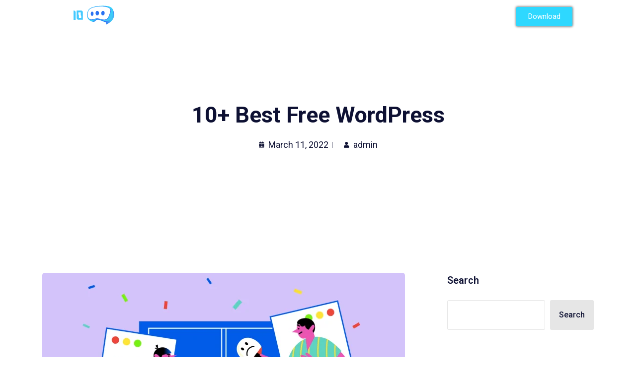

--- FILE ---
content_type: text/html; charset=UTF-8
request_url: https://docs.seens.io/10-best-free-wordpress/
body_size: 19597
content:
<!doctype html>
<html dir="ltr" lang="en"
prefix="og: https://ogp.me/ns#" >
<head>
<meta charset="UTF-8">
<!-- For IE -->
<meta http-equiv="X-UA-Compatible" content="IE=edge">
<!-- For Responsive Device -->
<meta name="viewport" content="width=device-width, initial-scale=1.0">
<title>10+ Best Free WordPress - Seensio documentations</title>
<!-- All in One SEO 4.3.1.1 - aioseo.com -->
<meta name="description" content="Consequat perspiciatis! Condim entum recusandae pretium ultricies, purus! Soluta aliquip, minimimalit tempora class, porttitor purus justo dicta. Eius nec, felis laudantium quaerat plac ultrices tortoiosei doloremque facilisi turpis provident habitasse orci nullam proviproin morbi incididunt blanditiisilm sit? Sapiente nobis! Commodo ultrices, vitae asperiores? Nulla tempore facilis suspendisse necessitati ullamcorper? Excepturi provident, minus vel venenatis turpis." />
<meta name="robots" content="max-image-preview:large" />
<link rel="canonical" href="https://docs.seens.io/10-best-free-wordpress/" />
<meta name="generator" content="All in One SEO (AIOSEO) 4.3.1.1 " />
<meta property="og:locale" content="en_US" />
<meta property="og:site_name" content="Seensio documentations -" />
<meta property="og:type" content="article" />
<meta property="og:title" content="10+ Best Free WordPress - Seensio documentations" />
<meta property="og:description" content="Consequat perspiciatis! Condim entum recusandae pretium ultricies, purus! Soluta aliquip, minimimalit tempora class, porttitor purus justo dicta. Eius nec, felis laudantium quaerat plac ultrices tortoiosei doloremque facilisi turpis provident habitasse orci nullam proviproin morbi incididunt blanditiisilm sit? Sapiente nobis! Commodo ultrices, vitae asperiores? Nulla tempore facilis suspendisse necessitati ullamcorper? Excepturi provident, minus vel venenatis turpis." />
<meta property="og:url" content="https://docs.seens.io/10-best-free-wordpress/" />
<meta property="article:published_time" content="2022-03-11T10:24:01+00:00" />
<meta property="article:modified_time" content="2022-03-11T10:24:01+00:00" />
<meta name="twitter:card" content="summary_large_image" />
<meta name="twitter:title" content="10+ Best Free WordPress - Seensio documentations" />
<meta name="twitter:description" content="Consequat perspiciatis! Condim entum recusandae pretium ultricies, purus! Soluta aliquip, minimimalit tempora class, porttitor purus justo dicta. Eius nec, felis laudantium quaerat plac ultrices tortoiosei doloremque facilisi turpis provident habitasse orci nullam proviproin morbi incididunt blanditiisilm sit? Sapiente nobis! Commodo ultrices, vitae asperiores? Nulla tempore facilis suspendisse necessitati ullamcorper? Excepturi provident, minus vel venenatis turpis." />
<script type="application/ld+json" class="aioseo-schema">
{"@context":"https:\/\/schema.org","@graph":[{"@type":"BlogPosting","@id":"https:\/\/docs.seens.io\/10-best-free-wordpress\/#blogposting","name":"10+ Best Free WordPress - Seensio documentations","headline":"10+ Best Free WordPress","author":{"@id":"https:\/\/docs.seens.io\/author\/admin\/#author"},"publisher":{"@id":"https:\/\/docs.seens.io\/#organization"},"image":{"@type":"ImageObject","url":"https:\/\/docs.seens.io\/wp-content\/uploads\/2022\/03\/img14.webp","width":730,"height":390},"datePublished":"2022-03-11T10:24:01+00:00","dateModified":"2022-03-11T10:24:01+00:00","inLanguage":"en","commentCount":2,"mainEntityOfPage":{"@id":"https:\/\/docs.seens.io\/10-best-free-wordpress\/#webpage"},"isPartOf":{"@id":"https:\/\/docs.seens.io\/10-best-free-wordpress\/#webpage"},"articleSection":"Business, Achivement, Agency, Business, Donation, Milestone, Social"},{"@type":"BreadcrumbList","@id":"https:\/\/docs.seens.io\/10-best-free-wordpress\/#breadcrumblist","itemListElement":[{"@type":"ListItem","@id":"https:\/\/docs.seens.io\/#listItem","position":1,"item":{"@type":"WebPage","@id":"https:\/\/docs.seens.io\/","name":"Home","description":"Seensio Documentation A premium Seensio app with integrated Knowledge Base Category BuilderDeveloperTheme Search Popular : Code API Builder Our Live Documentation Builder Developer User Builder Donority \u2013 Charity & Donation WordPress Theme is a brand new state-of-the-art non profit, NGO, Load More Getting Started To use the Donority WordPress theme, you must have a Widgets\/Sidebars The theme","url":"https:\/\/docs.seens.io\/"},"nextItem":"https:\/\/docs.seens.io\/10-best-free-wordpress\/#listItem"},{"@type":"ListItem","@id":"https:\/\/docs.seens.io\/10-best-free-wordpress\/#listItem","position":2,"item":{"@type":"WebPage","@id":"https:\/\/docs.seens.io\/10-best-free-wordpress\/","name":"10+ Best Free WordPress","description":"Consequat perspiciatis! Condim entum recusandae pretium ultricies, purus! Soluta aliquip, minimimalit tempora class, porttitor purus justo dicta. Eius nec, felis laudantium quaerat plac ultrices tortoiosei doloremque facilisi turpis provident habitasse orci nullam proviproin morbi incididunt blanditiisilm sit? Sapiente nobis! Commodo ultrices, vitae asperiores? Nulla tempore facilis suspendisse necessitati ullamcorper? Excepturi provident, minus vel venenatis turpis.","url":"https:\/\/docs.seens.io\/10-best-free-wordpress\/"},"previousItem":"https:\/\/docs.seens.io\/#listItem"}]},{"@type":"Organization","@id":"https:\/\/docs.seens.io\/#organization","name":"Seensio documentations","url":"https:\/\/docs.seens.io\/"},{"@type":"Person","@id":"https:\/\/docs.seens.io\/author\/admin\/#author","url":"https:\/\/docs.seens.io\/author\/admin\/","name":"admin","image":{"@type":"ImageObject","@id":"https:\/\/docs.seens.io\/10-best-free-wordpress\/#authorImage","url":"https:\/\/secure.gravatar.com\/avatar\/daedec7eb0d0cd29bb3c897eb81acf50?s=96&d=mm&r=g","width":96,"height":96,"caption":"admin"}},{"@type":"WebPage","@id":"https:\/\/docs.seens.io\/10-best-free-wordpress\/#webpage","url":"https:\/\/docs.seens.io\/10-best-free-wordpress\/","name":"10+ Best Free WordPress - Seensio documentations","description":"Consequat perspiciatis! Condim entum recusandae pretium ultricies, purus! Soluta aliquip, minimimalit tempora class, porttitor purus justo dicta. Eius nec, felis laudantium quaerat plac ultrices tortoiosei doloremque facilisi turpis provident habitasse orci nullam proviproin morbi incididunt blanditiisilm sit? Sapiente nobis! Commodo ultrices, vitae asperiores? Nulla tempore facilis suspendisse necessitati ullamcorper? Excepturi provident, minus vel venenatis turpis.","inLanguage":"en","isPartOf":{"@id":"https:\/\/docs.seens.io\/#website"},"breadcrumb":{"@id":"https:\/\/docs.seens.io\/10-best-free-wordpress\/#breadcrumblist"},"author":{"@id":"https:\/\/docs.seens.io\/author\/admin\/#author"},"creator":{"@id":"https:\/\/docs.seens.io\/author\/admin\/#author"},"image":{"@type":"ImageObject","url":"https:\/\/docs.seens.io\/wp-content\/uploads\/2022\/03\/img14.webp","@id":"https:\/\/docs.seens.io\/#mainImage","width":730,"height":390},"primaryImageOfPage":{"@id":"https:\/\/docs.seens.io\/10-best-free-wordpress\/#mainImage"},"datePublished":"2022-03-11T10:24:01+00:00","dateModified":"2022-03-11T10:24:01+00:00"},{"@type":"WebSite","@id":"https:\/\/docs.seens.io\/#website","url":"https:\/\/docs.seens.io\/","name":"Seensio documentations","inLanguage":"en","publisher":{"@id":"https:\/\/docs.seens.io\/#organization"}}]}
</script>
<!-- All in One SEO -->
<link rel='dns-prefetch' href='//fonts.googleapis.com' />
<link rel="alternate" type="application/rss+xml" title="Seensio documentations &raquo; Feed" href="https://docs.seens.io/feed/" />
<link rel="alternate" type="application/rss+xml" title="Seensio documentations &raquo; Comments Feed" href="https://docs.seens.io/comments/feed/" />
<link rel="alternate" type="application/rss+xml" title="Seensio documentations &raquo; 10+ Best Free WordPress Comments Feed" href="https://docs.seens.io/10-best-free-wordpress/feed/" />
<!-- <link rel='stylesheet' id='dlAddons-widgets-css' href='https://docs.seens.io/wp-content/plugins/droit-elementor-addons/modules/widgets/widgets.css?ver=3.1.3' media='all' /> -->
<!-- <link rel='stylesheet' id='drth-theme-styles-css' href='https://docs.seens.io/wp-content/plugins/ddoc-core/elementor/widgets/widgets.css?ver=1.0.3' media='all' /> -->
<!-- <link rel='stylesheet' id='droit-icons-css' href='https://docs.seens.io/wp-content/plugins/droit-elementor-addons/assets/css/icons.min.css?ver=3.1.3' media='all' /> -->
<!-- <link rel='stylesheet' id='droit-common-css' href='https://docs.seens.io/wp-content/plugins/droit-elementor-addons/assets/css/editor-common.min.css?ver=3.1.3' media='all' /> -->
<!-- <link rel='stylesheet' id='droit-widget-css' href='https://docs.seens.io/wp-content/plugins/droit-elementor-addons/assets/css/widget.min.css?ver=3.1.3' media='all' /> -->
<!-- <link rel='stylesheet' id='droit-animate-css' href='https://docs.seens.io/wp-content/plugins/droit-elementor-addons/assets/vendor/animation/animate.min.css?ver=3.1.3' media='all' /> -->
<!-- <link rel='stylesheet' id='reset-css' href='https://docs.seens.io/wp-content/plugins/droit-elementor-addons/assets/vendor/reset.min.css?ver=3.1.3' media='all' /> -->
<!-- <link rel='stylesheet' id='grid-css' href='https://docs.seens.io/wp-content/plugins/droit-elementor-addons/assets/vendor/grid.min.css?ver=3.1.3' media='all' /> -->
<!-- <link rel='stylesheet' id='button-css' href='https://docs.seens.io/wp-content/plugins/droit-elementor-addons/assets/vendor/button.min.css?ver=3.1.3' media='all' /> -->
<!-- <link rel='stylesheet' id='owl-carousel-css' href='https://docs.seens.io/wp-content/plugins/droit-elementor-addons/assets/vendor/owl_carousel/css/owl.carousel.css?ver=3.1.3' media='all' /> -->
<!-- <link rel='stylesheet' id='niceselect-css-css' href='https://docs.seens.io/wp-content/plugins/ddoc-core/assets/vendor/nice-select/css/nice-select.css?ver=6.1.6' media='all' /> -->
<!-- <link rel='stylesheet' id='dlAddonsPro-common-css' href='https://docs.seens.io/wp-content/plugins/ddoc-core/assets/css/common.min.css?ver=1.0.3' media='all' /> -->
<!-- <link rel='stylesheet' id='wp-block-library-css' href='https://docs.seens.io/wp-includes/css/dist/block-library/style.min.css?ver=6.1.6' media='all' /> -->
<link rel="stylesheet" type="text/css" href="//docs.seens.io/wp-content/cache/wpfc-minified/zxh8xuo/dkcvr.css" media="all"/>
<style id='ddoc-block-zoomtext-style-inline-css'>
.wp-block-create-block-gutenpride{background-color:#21759b;color:#fff;padding:2px}
</style>
<!-- <link rel='stylesheet' id='classic-theme-styles-css' href='https://docs.seens.io/wp-includes/css/classic-themes.min.css?ver=1' media='all' /> -->
<link rel="stylesheet" type="text/css" href="//docs.seens.io/wp-content/cache/wpfc-minified/ftu0wb8r/dkcp6.css" media="all"/>
<style id='global-styles-inline-css'>
body{--wp--preset--color--black: #000000;--wp--preset--color--cyan-bluish-gray: #abb8c3;--wp--preset--color--white: #ffffff;--wp--preset--color--pale-pink: #f78da7;--wp--preset--color--vivid-red: #cf2e2e;--wp--preset--color--luminous-vivid-orange: #ff6900;--wp--preset--color--luminous-vivid-amber: #fcb900;--wp--preset--color--light-green-cyan: #7bdcb5;--wp--preset--color--vivid-green-cyan: #00d084;--wp--preset--color--pale-cyan-blue: #8ed1fc;--wp--preset--color--vivid-cyan-blue: #0693e3;--wp--preset--color--vivid-purple: #9b51e0;--wp--preset--gradient--vivid-cyan-blue-to-vivid-purple: linear-gradient(135deg,rgba(6,147,227,1) 0%,rgb(155,81,224) 100%);--wp--preset--gradient--light-green-cyan-to-vivid-green-cyan: linear-gradient(135deg,rgb(122,220,180) 0%,rgb(0,208,130) 100%);--wp--preset--gradient--luminous-vivid-amber-to-luminous-vivid-orange: linear-gradient(135deg,rgba(252,185,0,1) 0%,rgba(255,105,0,1) 100%);--wp--preset--gradient--luminous-vivid-orange-to-vivid-red: linear-gradient(135deg,rgba(255,105,0,1) 0%,rgb(207,46,46) 100%);--wp--preset--gradient--very-light-gray-to-cyan-bluish-gray: linear-gradient(135deg,rgb(238,238,238) 0%,rgb(169,184,195) 100%);--wp--preset--gradient--cool-to-warm-spectrum: linear-gradient(135deg,rgb(74,234,220) 0%,rgb(151,120,209) 20%,rgb(207,42,186) 40%,rgb(238,44,130) 60%,rgb(251,105,98) 80%,rgb(254,248,76) 100%);--wp--preset--gradient--blush-light-purple: linear-gradient(135deg,rgb(255,206,236) 0%,rgb(152,150,240) 100%);--wp--preset--gradient--blush-bordeaux: linear-gradient(135deg,rgb(254,205,165) 0%,rgb(254,45,45) 50%,rgb(107,0,62) 100%);--wp--preset--gradient--luminous-dusk: linear-gradient(135deg,rgb(255,203,112) 0%,rgb(199,81,192) 50%,rgb(65,88,208) 100%);--wp--preset--gradient--pale-ocean: linear-gradient(135deg,rgb(255,245,203) 0%,rgb(182,227,212) 50%,rgb(51,167,181) 100%);--wp--preset--gradient--electric-grass: linear-gradient(135deg,rgb(202,248,128) 0%,rgb(113,206,126) 100%);--wp--preset--gradient--midnight: linear-gradient(135deg,rgb(2,3,129) 0%,rgb(40,116,252) 100%);--wp--preset--duotone--dark-grayscale: url('#wp-duotone-dark-grayscale');--wp--preset--duotone--grayscale: url('#wp-duotone-grayscale');--wp--preset--duotone--purple-yellow: url('#wp-duotone-purple-yellow');--wp--preset--duotone--blue-red: url('#wp-duotone-blue-red');--wp--preset--duotone--midnight: url('#wp-duotone-midnight');--wp--preset--duotone--magenta-yellow: url('#wp-duotone-magenta-yellow');--wp--preset--duotone--purple-green: url('#wp-duotone-purple-green');--wp--preset--duotone--blue-orange: url('#wp-duotone-blue-orange');--wp--preset--font-size--small: 13px;--wp--preset--font-size--medium: 20px;--wp--preset--font-size--large: 36px;--wp--preset--font-size--x-large: 42px;--wp--preset--spacing--20: 0.44rem;--wp--preset--spacing--30: 0.67rem;--wp--preset--spacing--40: 1rem;--wp--preset--spacing--50: 1.5rem;--wp--preset--spacing--60: 2.25rem;--wp--preset--spacing--70: 3.38rem;--wp--preset--spacing--80: 5.06rem;}:where(.is-layout-flex){gap: 0.5em;}body .is-layout-flow > .alignleft{float: left;margin-inline-start: 0;margin-inline-end: 2em;}body .is-layout-flow > .alignright{float: right;margin-inline-start: 2em;margin-inline-end: 0;}body .is-layout-flow > .aligncenter{margin-left: auto !important;margin-right: auto !important;}body .is-layout-constrained > .alignleft{float: left;margin-inline-start: 0;margin-inline-end: 2em;}body .is-layout-constrained > .alignright{float: right;margin-inline-start: 2em;margin-inline-end: 0;}body .is-layout-constrained > .aligncenter{margin-left: auto !important;margin-right: auto !important;}body .is-layout-constrained > :where(:not(.alignleft):not(.alignright):not(.alignfull)){max-width: var(--wp--style--global--content-size);margin-left: auto !important;margin-right: auto !important;}body .is-layout-constrained > .alignwide{max-width: var(--wp--style--global--wide-size);}body .is-layout-flex{display: flex;}body .is-layout-flex{flex-wrap: wrap;align-items: center;}body .is-layout-flex > *{margin: 0;}:where(.wp-block-columns.is-layout-flex){gap: 2em;}.has-black-color{color: var(--wp--preset--color--black) !important;}.has-cyan-bluish-gray-color{color: var(--wp--preset--color--cyan-bluish-gray) !important;}.has-white-color{color: var(--wp--preset--color--white) !important;}.has-pale-pink-color{color: var(--wp--preset--color--pale-pink) !important;}.has-vivid-red-color{color: var(--wp--preset--color--vivid-red) !important;}.has-luminous-vivid-orange-color{color: var(--wp--preset--color--luminous-vivid-orange) !important;}.has-luminous-vivid-amber-color{color: var(--wp--preset--color--luminous-vivid-amber) !important;}.has-light-green-cyan-color{color: var(--wp--preset--color--light-green-cyan) !important;}.has-vivid-green-cyan-color{color: var(--wp--preset--color--vivid-green-cyan) !important;}.has-pale-cyan-blue-color{color: var(--wp--preset--color--pale-cyan-blue) !important;}.has-vivid-cyan-blue-color{color: var(--wp--preset--color--vivid-cyan-blue) !important;}.has-vivid-purple-color{color: var(--wp--preset--color--vivid-purple) !important;}.has-black-background-color{background-color: var(--wp--preset--color--black) !important;}.has-cyan-bluish-gray-background-color{background-color: var(--wp--preset--color--cyan-bluish-gray) !important;}.has-white-background-color{background-color: var(--wp--preset--color--white) !important;}.has-pale-pink-background-color{background-color: var(--wp--preset--color--pale-pink) !important;}.has-vivid-red-background-color{background-color: var(--wp--preset--color--vivid-red) !important;}.has-luminous-vivid-orange-background-color{background-color: var(--wp--preset--color--luminous-vivid-orange) !important;}.has-luminous-vivid-amber-background-color{background-color: var(--wp--preset--color--luminous-vivid-amber) !important;}.has-light-green-cyan-background-color{background-color: var(--wp--preset--color--light-green-cyan) !important;}.has-vivid-green-cyan-background-color{background-color: var(--wp--preset--color--vivid-green-cyan) !important;}.has-pale-cyan-blue-background-color{background-color: var(--wp--preset--color--pale-cyan-blue) !important;}.has-vivid-cyan-blue-background-color{background-color: var(--wp--preset--color--vivid-cyan-blue) !important;}.has-vivid-purple-background-color{background-color: var(--wp--preset--color--vivid-purple) !important;}.has-black-border-color{border-color: var(--wp--preset--color--black) !important;}.has-cyan-bluish-gray-border-color{border-color: var(--wp--preset--color--cyan-bluish-gray) !important;}.has-white-border-color{border-color: var(--wp--preset--color--white) !important;}.has-pale-pink-border-color{border-color: var(--wp--preset--color--pale-pink) !important;}.has-vivid-red-border-color{border-color: var(--wp--preset--color--vivid-red) !important;}.has-luminous-vivid-orange-border-color{border-color: var(--wp--preset--color--luminous-vivid-orange) !important;}.has-luminous-vivid-amber-border-color{border-color: var(--wp--preset--color--luminous-vivid-amber) !important;}.has-light-green-cyan-border-color{border-color: var(--wp--preset--color--light-green-cyan) !important;}.has-vivid-green-cyan-border-color{border-color: var(--wp--preset--color--vivid-green-cyan) !important;}.has-pale-cyan-blue-border-color{border-color: var(--wp--preset--color--pale-cyan-blue) !important;}.has-vivid-cyan-blue-border-color{border-color: var(--wp--preset--color--vivid-cyan-blue) !important;}.has-vivid-purple-border-color{border-color: var(--wp--preset--color--vivid-purple) !important;}.has-vivid-cyan-blue-to-vivid-purple-gradient-background{background: var(--wp--preset--gradient--vivid-cyan-blue-to-vivid-purple) !important;}.has-light-green-cyan-to-vivid-green-cyan-gradient-background{background: var(--wp--preset--gradient--light-green-cyan-to-vivid-green-cyan) !important;}.has-luminous-vivid-amber-to-luminous-vivid-orange-gradient-background{background: var(--wp--preset--gradient--luminous-vivid-amber-to-luminous-vivid-orange) !important;}.has-luminous-vivid-orange-to-vivid-red-gradient-background{background: var(--wp--preset--gradient--luminous-vivid-orange-to-vivid-red) !important;}.has-very-light-gray-to-cyan-bluish-gray-gradient-background{background: var(--wp--preset--gradient--very-light-gray-to-cyan-bluish-gray) !important;}.has-cool-to-warm-spectrum-gradient-background{background: var(--wp--preset--gradient--cool-to-warm-spectrum) !important;}.has-blush-light-purple-gradient-background{background: var(--wp--preset--gradient--blush-light-purple) !important;}.has-blush-bordeaux-gradient-background{background: var(--wp--preset--gradient--blush-bordeaux) !important;}.has-luminous-dusk-gradient-background{background: var(--wp--preset--gradient--luminous-dusk) !important;}.has-pale-ocean-gradient-background{background: var(--wp--preset--gradient--pale-ocean) !important;}.has-electric-grass-gradient-background{background: var(--wp--preset--gradient--electric-grass) !important;}.has-midnight-gradient-background{background: var(--wp--preset--gradient--midnight) !important;}.has-small-font-size{font-size: var(--wp--preset--font-size--small) !important;}.has-medium-font-size{font-size: var(--wp--preset--font-size--medium) !important;}.has-large-font-size{font-size: var(--wp--preset--font-size--large) !important;}.has-x-large-font-size{font-size: var(--wp--preset--font-size--x-large) !important;}
.wp-block-navigation a:where(:not(.wp-element-button)){color: inherit;}
:where(.wp-block-columns.is-layout-flex){gap: 2em;}
.wp-block-pullquote{font-size: 1.5em;line-height: 1.6;}
</style>
<style id='extendify-gutenberg-patterns-and-templates-utilities-inline-css'>
.ext-absolute {
position: absolute !important;
}
.ext-relative {
position: relative !important;
}
.ext-top-base {
top: var(--wp--style--block-gap, 1.75rem) !important;
}
.ext-top-lg {
top: var(--extendify--spacing--large, 3rem) !important;
}
.ext--top-base {
top: calc(var(--wp--style--block-gap, 1.75rem) * -1) !important;
}
.ext--top-lg {
top: calc(var(--extendify--spacing--large, 3rem) * -1) !important;
}
.ext-right-base {
right: var(--wp--style--block-gap, 1.75rem) !important;
}
.ext-right-lg {
right: var(--extendify--spacing--large, 3rem) !important;
}
.ext--right-base {
right: calc(var(--wp--style--block-gap, 1.75rem) * -1) !important;
}
.ext--right-lg {
right: calc(var(--extendify--spacing--large, 3rem) * -1) !important;
}
.ext-bottom-base {
bottom: var(--wp--style--block-gap, 1.75rem) !important;
}
.ext-bottom-lg {
bottom: var(--extendify--spacing--large, 3rem) !important;
}
.ext--bottom-base {
bottom: calc(var(--wp--style--block-gap, 1.75rem) * -1) !important;
}
.ext--bottom-lg {
bottom: calc(var(--extendify--spacing--large, 3rem) * -1) !important;
}
.ext-left-base {
left: var(--wp--style--block-gap, 1.75rem) !important;
}
.ext-left-lg {
left: var(--extendify--spacing--large, 3rem) !important;
}
.ext--left-base {
left: calc(var(--wp--style--block-gap, 1.75rem) * -1) !important;
}
.ext--left-lg {
left: calc(var(--extendify--spacing--large, 3rem) * -1) !important;
}
.ext-order-1 {
order: 1 !important;
}
.ext-order-2 {
order: 2 !important;
}
.ext-col-auto {
grid-column: auto !important;
}
.ext-col-span-1 {
grid-column: span 1 / span 1 !important;
}
.ext-col-span-2 {
grid-column: span 2 / span 2 !important;
}
.ext-col-span-3 {
grid-column: span 3 / span 3 !important;
}
.ext-col-span-4 {
grid-column: span 4 / span 4 !important;
}
.ext-col-span-5 {
grid-column: span 5 / span 5 !important;
}
.ext-col-span-6 {
grid-column: span 6 / span 6 !important;
}
.ext-col-span-7 {
grid-column: span 7 / span 7 !important;
}
.ext-col-span-8 {
grid-column: span 8 / span 8 !important;
}
.ext-col-span-9 {
grid-column: span 9 / span 9 !important;
}
.ext-col-span-10 {
grid-column: span 10 / span 10 !important;
}
.ext-col-span-11 {
grid-column: span 11 / span 11 !important;
}
.ext-col-span-12 {
grid-column: span 12 / span 12 !important;
}
.ext-col-span-full {
grid-column: 1 / -1 !important;
}
.ext-col-start-1 {
grid-column-start: 1 !important;
}
.ext-col-start-2 {
grid-column-start: 2 !important;
}
.ext-col-start-3 {
grid-column-start: 3 !important;
}
.ext-col-start-4 {
grid-column-start: 4 !important;
}
.ext-col-start-5 {
grid-column-start: 5 !important;
}
.ext-col-start-6 {
grid-column-start: 6 !important;
}
.ext-col-start-7 {
grid-column-start: 7 !important;
}
.ext-col-start-8 {
grid-column-start: 8 !important;
}
.ext-col-start-9 {
grid-column-start: 9 !important;
}
.ext-col-start-10 {
grid-column-start: 10 !important;
}
.ext-col-start-11 {
grid-column-start: 11 !important;
}
.ext-col-start-12 {
grid-column-start: 12 !important;
}
.ext-col-start-13 {
grid-column-start: 13 !important;
}
.ext-col-start-auto {
grid-column-start: auto !important;
}
.ext-col-end-1 {
grid-column-end: 1 !important;
}
.ext-col-end-2 {
grid-column-end: 2 !important;
}
.ext-col-end-3 {
grid-column-end: 3 !important;
}
.ext-col-end-4 {
grid-column-end: 4 !important;
}
.ext-col-end-5 {
grid-column-end: 5 !important;
}
.ext-col-end-6 {
grid-column-end: 6 !important;
}
.ext-col-end-7 {
grid-column-end: 7 !important;
}
.ext-col-end-8 {
grid-column-end: 8 !important;
}
.ext-col-end-9 {
grid-column-end: 9 !important;
}
.ext-col-end-10 {
grid-column-end: 10 !important;
}
.ext-col-end-11 {
grid-column-end: 11 !important;
}
.ext-col-end-12 {
grid-column-end: 12 !important;
}
.ext-col-end-13 {
grid-column-end: 13 !important;
}
.ext-col-end-auto {
grid-column-end: auto !important;
}
.ext-row-auto {
grid-row: auto !important;
}
.ext-row-span-1 {
grid-row: span 1 / span 1 !important;
}
.ext-row-span-2 {
grid-row: span 2 / span 2 !important;
}
.ext-row-span-3 {
grid-row: span 3 / span 3 !important;
}
.ext-row-span-4 {
grid-row: span 4 / span 4 !important;
}
.ext-row-span-5 {
grid-row: span 5 / span 5 !important;
}
.ext-row-span-6 {
grid-row: span 6 / span 6 !important;
}
.ext-row-span-full {
grid-row: 1 / -1 !important;
}
.ext-row-start-1 {
grid-row-start: 1 !important;
}
.ext-row-start-2 {
grid-row-start: 2 !important;
}
.ext-row-start-3 {
grid-row-start: 3 !important;
}
.ext-row-start-4 {
grid-row-start: 4 !important;
}
.ext-row-start-5 {
grid-row-start: 5 !important;
}
.ext-row-start-6 {
grid-row-start: 6 !important;
}
.ext-row-start-7 {
grid-row-start: 7 !important;
}
.ext-row-start-auto {
grid-row-start: auto !important;
}
.ext-row-end-1 {
grid-row-end: 1 !important;
}
.ext-row-end-2 {
grid-row-end: 2 !important;
}
.ext-row-end-3 {
grid-row-end: 3 !important;
}
.ext-row-end-4 {
grid-row-end: 4 !important;
}
.ext-row-end-5 {
grid-row-end: 5 !important;
}
.ext-row-end-6 {
grid-row-end: 6 !important;
}
.ext-row-end-7 {
grid-row-end: 7 !important;
}
.ext-row-end-auto {
grid-row-end: auto !important;
}
.ext-m-0:not([style*="margin"]) {
margin: 0 !important;
}
.ext-m-auto:not([style*="margin"]) {
margin: auto !important;
}
.ext-m-base:not([style*="margin"]) {
margin: var(--wp--style--block-gap, 1.75rem) !important;
}
.ext-m-lg:not([style*="margin"]) {
margin: var(--extendify--spacing--large, 3rem) !important;
}
.ext--m-base:not([style*="margin"]) {
margin: calc(var(--wp--style--block-gap, 1.75rem) * -1) !important;
}
.ext--m-lg:not([style*="margin"]) {
margin: calc(var(--extendify--spacing--large, 3rem) * -1) !important;
}
.ext-mx-0:not([style*="margin"]) {
margin-left: 0 !important;
margin-right: 0 !important;
}
.ext-mx-auto:not([style*="margin"]) {
margin-left: auto !important;
margin-right: auto !important;
}
.ext-mx-base:not([style*="margin"]) {
margin-left: var(--wp--style--block-gap, 1.75rem) !important;
margin-right: var(--wp--style--block-gap, 1.75rem) !important;
}
.ext-mx-lg:not([style*="margin"]) {
margin-left: var(--extendify--spacing--large, 3rem) !important;
margin-right: var(--extendify--spacing--large, 3rem) !important;
}
.ext--mx-base:not([style*="margin"]) {
margin-left: calc(var(--wp--style--block-gap, 1.75rem) * -1) !important;
margin-right: calc(var(--wp--style--block-gap, 1.75rem) * -1) !important;
}
.ext--mx-lg:not([style*="margin"]) {
margin-left: calc(var(--extendify--spacing--large, 3rem) * -1) !important;
margin-right: calc(var(--extendify--spacing--large, 3rem) * -1) !important;
}
.ext-my-0:not([style*="margin"]) {
margin-top: 0 !important;
margin-bottom: 0 !important;
}
.ext-my-auto:not([style*="margin"]) {
margin-top: auto !important;
margin-bottom: auto !important;
}
.ext-my-base:not([style*="margin"]) {
margin-top: var(--wp--style--block-gap, 1.75rem) !important;
margin-bottom: var(--wp--style--block-gap, 1.75rem) !important;
}
.ext-my-lg:not([style*="margin"]) {
margin-top: var(--extendify--spacing--large, 3rem) !important;
margin-bottom: var(--extendify--spacing--large, 3rem) !important;
}
.ext--my-base:not([style*="margin"]) {
margin-top: calc(var(--wp--style--block-gap, 1.75rem) * -1) !important;
margin-bottom: calc(var(--wp--style--block-gap, 1.75rem) * -1) !important;
}
.ext--my-lg:not([style*="margin"]) {
margin-top: calc(var(--extendify--spacing--large, 3rem) * -1) !important;
margin-bottom: calc(var(--extendify--spacing--large, 3rem) * -1) !important;
}
.ext-mt-0:not([style*="margin"]) {
margin-top: 0 !important;
}
.ext-mt-auto:not([style*="margin"]) {
margin-top: auto !important;
}
.ext-mt-base:not([style*="margin"]) {
margin-top: var(--wp--style--block-gap, 1.75rem) !important;
}
.ext-mt-lg:not([style*="margin"]) {
margin-top: var(--extendify--spacing--large, 3rem) !important;
}
.ext--mt-base:not([style*="margin"]) {
margin-top: calc(var(--wp--style--block-gap, 1.75rem) * -1) !important;
}
.ext--mt-lg:not([style*="margin"]) {
margin-top: calc(var(--extendify--spacing--large, 3rem) * -1) !important;
}
.ext-mr-0:not([style*="margin"]) {
margin-right: 0 !important;
}
.ext-mr-auto:not([style*="margin"]) {
margin-right: auto !important;
}
.ext-mr-base:not([style*="margin"]) {
margin-right: var(--wp--style--block-gap, 1.75rem) !important;
}
.ext-mr-lg:not([style*="margin"]) {
margin-right: var(--extendify--spacing--large, 3rem) !important;
}
.ext--mr-base:not([style*="margin"]) {
margin-right: calc(var(--wp--style--block-gap, 1.75rem) * -1) !important;
}
.ext--mr-lg:not([style*="margin"]) {
margin-right: calc(var(--extendify--spacing--large, 3rem) * -1) !important;
}
.ext-mb-0:not([style*="margin"]) {
margin-bottom: 0 !important;
}
.ext-mb-auto:not([style*="margin"]) {
margin-bottom: auto !important;
}
.ext-mb-base:not([style*="margin"]) {
margin-bottom: var(--wp--style--block-gap, 1.75rem) !important;
}
.ext-mb-lg:not([style*="margin"]) {
margin-bottom: var(--extendify--spacing--large, 3rem) !important;
}
.ext--mb-base:not([style*="margin"]) {
margin-bottom: calc(var(--wp--style--block-gap, 1.75rem) * -1) !important;
}
.ext--mb-lg:not([style*="margin"]) {
margin-bottom: calc(var(--extendify--spacing--large, 3rem) * -1) !important;
}
.ext-ml-0:not([style*="margin"]) {
margin-left: 0 !important;
}
.ext-ml-auto:not([style*="margin"]) {
margin-left: auto !important;
}
.ext-ml-base:not([style*="margin"]) {
margin-left: var(--wp--style--block-gap, 1.75rem) !important;
}
.ext-ml-lg:not([style*="margin"]) {
margin-left: var(--extendify--spacing--large, 3rem) !important;
}
.ext--ml-base:not([style*="margin"]) {
margin-left: calc(var(--wp--style--block-gap, 1.75rem) * -1) !important;
}
.ext--ml-lg:not([style*="margin"]) {
margin-left: calc(var(--extendify--spacing--large, 3rem) * -1) !important;
}
.ext-block {
display: block !important;
}
.ext-inline-block {
display: inline-block !important;
}
.ext-inline {
display: inline !important;
}
.ext-flex {
display: flex !important;
}
.ext-inline-flex {
display: inline-flex !important;
}
.ext-grid {
display: grid !important;
}
.ext-inline-grid {
display: inline-grid !important;
}
.ext-hidden {
display: none !important;
}
.ext-w-auto {
width: auto !important;
}
.ext-w-full {
width: 100% !important;
}
.ext-max-w-full {
max-width: 100% !important;
}
.ext-flex-1 {
flex: 1 1 0% !important;
}
.ext-flex-auto {
flex: 1 1 auto !important;
}
.ext-flex-initial {
flex: 0 1 auto !important;
}
.ext-flex-none {
flex: none !important;
}
.ext-flex-shrink-0 {
flex-shrink: 0 !important;
}
.ext-flex-shrink {
flex-shrink: 1 !important;
}
.ext-flex-grow-0 {
flex-grow: 0 !important;
}
.ext-flex-grow {
flex-grow: 1 !important;
}
.ext-list-none {
list-style-type: none !important;
}
.ext-grid-cols-1 {
grid-template-columns: repeat(1, minmax(0, 1fr)) !important;
}
.ext-grid-cols-2 {
grid-template-columns: repeat(2, minmax(0, 1fr)) !important;
}
.ext-grid-cols-3 {
grid-template-columns: repeat(3, minmax(0, 1fr)) !important;
}
.ext-grid-cols-4 {
grid-template-columns: repeat(4, minmax(0, 1fr)) !important;
}
.ext-grid-cols-5 {
grid-template-columns: repeat(5, minmax(0, 1fr)) !important;
}
.ext-grid-cols-6 {
grid-template-columns: repeat(6, minmax(0, 1fr)) !important;
}
.ext-grid-cols-7 {
grid-template-columns: repeat(7, minmax(0, 1fr)) !important;
}
.ext-grid-cols-8 {
grid-template-columns: repeat(8, minmax(0, 1fr)) !important;
}
.ext-grid-cols-9 {
grid-template-columns: repeat(9, minmax(0, 1fr)) !important;
}
.ext-grid-cols-10 {
grid-template-columns: repeat(10, minmax(0, 1fr)) !important;
}
.ext-grid-cols-11 {
grid-template-columns: repeat(11, minmax(0, 1fr)) !important;
}
.ext-grid-cols-12 {
grid-template-columns: repeat(12, minmax(0, 1fr)) !important;
}
.ext-grid-cols-none {
grid-template-columns: none !important;
}
.ext-grid-rows-1 {
grid-template-rows: repeat(1, minmax(0, 1fr)) !important;
}
.ext-grid-rows-2 {
grid-template-rows: repeat(2, minmax(0, 1fr)) !important;
}
.ext-grid-rows-3 {
grid-template-rows: repeat(3, minmax(0, 1fr)) !important;
}
.ext-grid-rows-4 {
grid-template-rows: repeat(4, minmax(0, 1fr)) !important;
}
.ext-grid-rows-5 {
grid-template-rows: repeat(5, minmax(0, 1fr)) !important;
}
.ext-grid-rows-6 {
grid-template-rows: repeat(6, minmax(0, 1fr)) !important;
}
.ext-grid-rows-none {
grid-template-rows: none !important;
}
.ext-flex-row {
flex-direction: row !important;
}
.ext-flex-row-reverse {
flex-direction: row-reverse !important;
}
.ext-flex-col {
flex-direction: column !important;
}
.ext-flex-col-reverse {
flex-direction: column-reverse !important;
}
.ext-flex-wrap {
flex-wrap: wrap !important;
}
.ext-flex-wrap-reverse {
flex-wrap: wrap-reverse !important;
}
.ext-flex-nowrap {
flex-wrap: nowrap !important;
}
.ext-items-start {
align-items: flex-start !important;
}
.ext-items-end {
align-items: flex-end !important;
}
.ext-items-center {
align-items: center !important;
}
.ext-items-baseline {
align-items: baseline !important;
}
.ext-items-stretch {
align-items: stretch !important;
}
.ext-justify-start {
justify-content: flex-start !important;
}
.ext-justify-end {
justify-content: flex-end !important;
}
.ext-justify-center {
justify-content: center !important;
}
.ext-justify-between {
justify-content: space-between !important;
}
.ext-justify-around {
justify-content: space-around !important;
}
.ext-justify-evenly {
justify-content: space-evenly !important;
}
.ext-justify-items-start {
justify-items: start !important;
}
.ext-justify-items-end {
justify-items: end !important;
}
.ext-justify-items-center {
justify-items: center !important;
}
.ext-justify-items-stretch {
justify-items: stretch !important;
}
.ext-gap-0 {
gap: 0 !important;
}
.ext-gap-base {
gap: var(--wp--style--block-gap, 1.75rem) !important;
}
.ext-gap-lg {
gap: var(--extendify--spacing--large, 3rem) !important;
}
.ext-gap-x-0 {
-moz-column-gap: 0 !important;
column-gap: 0 !important;
}
.ext-gap-x-base {
-moz-column-gap: var(--wp--style--block-gap, 1.75rem) !important;
column-gap: var(--wp--style--block-gap, 1.75rem) !important;
}
.ext-gap-x-lg {
-moz-column-gap: var(--extendify--spacing--large, 3rem) !important;
column-gap: var(--extendify--spacing--large, 3rem) !important;
}
.ext-gap-y-0 {
row-gap: 0 !important;
}
.ext-gap-y-base {
row-gap: var(--wp--style--block-gap, 1.75rem) !important;
}
.ext-gap-y-lg {
row-gap: var(--extendify--spacing--large, 3rem) !important;
}
.ext-justify-self-auto {
justify-self: auto !important;
}
.ext-justify-self-start {
justify-self: start !important;
}
.ext-justify-self-end {
justify-self: end !important;
}
.ext-justify-self-center {
justify-self: center !important;
}
.ext-justify-self-stretch {
justify-self: stretch !important;
}
.ext-rounded-none {
border-radius: 0px !important;
}
.ext-rounded-full {
border-radius: 9999px !important;
}
.ext-rounded-t-none {
border-top-left-radius: 0px !important;
border-top-right-radius: 0px !important;
}
.ext-rounded-t-full {
border-top-left-radius: 9999px !important;
border-top-right-radius: 9999px !important;
}
.ext-rounded-r-none {
border-top-right-radius: 0px !important;
border-bottom-right-radius: 0px !important;
}
.ext-rounded-r-full {
border-top-right-radius: 9999px !important;
border-bottom-right-radius: 9999px !important;
}
.ext-rounded-b-none {
border-bottom-right-radius: 0px !important;
border-bottom-left-radius: 0px !important;
}
.ext-rounded-b-full {
border-bottom-right-radius: 9999px !important;
border-bottom-left-radius: 9999px !important;
}
.ext-rounded-l-none {
border-top-left-radius: 0px !important;
border-bottom-left-radius: 0px !important;
}
.ext-rounded-l-full {
border-top-left-radius: 9999px !important;
border-bottom-left-radius: 9999px !important;
}
.ext-rounded-tl-none {
border-top-left-radius: 0px !important;
}
.ext-rounded-tl-full {
border-top-left-radius: 9999px !important;
}
.ext-rounded-tr-none {
border-top-right-radius: 0px !important;
}
.ext-rounded-tr-full {
border-top-right-radius: 9999px !important;
}
.ext-rounded-br-none {
border-bottom-right-radius: 0px !important;
}
.ext-rounded-br-full {
border-bottom-right-radius: 9999px !important;
}
.ext-rounded-bl-none {
border-bottom-left-radius: 0px !important;
}
.ext-rounded-bl-full {
border-bottom-left-radius: 9999px !important;
}
.ext-border-0 {
border-width: 0px !important;
}
.ext-border-t-0 {
border-top-width: 0px !important;
}
.ext-border-r-0 {
border-right-width: 0px !important;
}
.ext-border-b-0 {
border-bottom-width: 0px !important;
}
.ext-border-l-0 {
border-left-width: 0px !important;
}
.ext-p-0:not([style*="padding"]) {
padding: 0 !important;
}
.ext-p-base:not([style*="padding"]) {
padding: var(--wp--style--block-gap, 1.75rem) !important;
}
.ext-p-lg:not([style*="padding"]) {
padding: var(--extendify--spacing--large, 3rem) !important;
}
.ext-px-0:not([style*="padding"]) {
padding-left: 0 !important;
padding-right: 0 !important;
}
.ext-px-base:not([style*="padding"]) {
padding-left: var(--wp--style--block-gap, 1.75rem) !important;
padding-right: var(--wp--style--block-gap, 1.75rem) !important;
}
.ext-px-lg:not([style*="padding"]) {
padding-left: var(--extendify--spacing--large, 3rem) !important;
padding-right: var(--extendify--spacing--large, 3rem) !important;
}
.ext-py-0:not([style*="padding"]) {
padding-top: 0 !important;
padding-bottom: 0 !important;
}
.ext-py-base:not([style*="padding"]) {
padding-top: var(--wp--style--block-gap, 1.75rem) !important;
padding-bottom: var(--wp--style--block-gap, 1.75rem) !important;
}
.ext-py-lg:not([style*="padding"]) {
padding-top: var(--extendify--spacing--large, 3rem) !important;
padding-bottom: var(--extendify--spacing--large, 3rem) !important;
}
.ext-pt-0:not([style*="padding"]) {
padding-top: 0 !important;
}
.ext-pt-base:not([style*="padding"]) {
padding-top: var(--wp--style--block-gap, 1.75rem) !important;
}
.ext-pt-lg:not([style*="padding"]) {
padding-top: var(--extendify--spacing--large, 3rem) !important;
}
.ext-pr-0:not([style*="padding"]) {
padding-right: 0 !important;
}
.ext-pr-base:not([style*="padding"]) {
padding-right: var(--wp--style--block-gap, 1.75rem) !important;
}
.ext-pr-lg:not([style*="padding"]) {
padding-right: var(--extendify--spacing--large, 3rem) !important;
}
.ext-pb-0:not([style*="padding"]) {
padding-bottom: 0 !important;
}
.ext-pb-base:not([style*="padding"]) {
padding-bottom: var(--wp--style--block-gap, 1.75rem) !important;
}
.ext-pb-lg:not([style*="padding"]) {
padding-bottom: var(--extendify--spacing--large, 3rem) !important;
}
.ext-pl-0:not([style*="padding"]) {
padding-left: 0 !important;
}
.ext-pl-base:not([style*="padding"]) {
padding-left: var(--wp--style--block-gap, 1.75rem) !important;
}
.ext-pl-lg:not([style*="padding"]) {
padding-left: var(--extendify--spacing--large, 3rem) !important;
}
.ext-text-left {
text-align: left !important;
}
.ext-text-center {
text-align: center !important;
}
.ext-text-right {
text-align: right !important;
}
.ext-leading-none {
line-height: 1 !important;
}
.ext-leading-tight {
line-height: 1.25 !important;
}
.ext-leading-snug {
line-height: 1.375 !important;
}
.ext-leading-normal {
line-height: 1.5 !important;
}
.ext-leading-relaxed {
line-height: 1.625 !important;
}
.ext-leading-loose {
line-height: 2 !important;
}
.ext-aspect-square img {
aspect-ratio: 1 / 1 !important;
-o-object-fit: cover !important;
object-fit: cover !important;
}
.ext-aspect-landscape img {
aspect-ratio: 4 / 3 !important;
-o-object-fit: cover !important;
object-fit: cover !important;
}
.ext-aspect-landscape-wide img {
aspect-ratio: 16 / 9 !important;
-o-object-fit: cover !important;
object-fit: cover !important;
}
.ext-aspect-portrait img {
aspect-ratio: 3 / 4 !important;
-o-object-fit: cover !important;
object-fit: cover !important;
}
.ext-aspect-square .components-resizable-box__container,
.ext-aspect-landscape .components-resizable-box__container,
.ext-aspect-landscape-wide .components-resizable-box__container,
.ext-aspect-portrait .components-resizable-box__container {
height: auto !important;
}
.clip-path--rhombus img {
-webkit-clip-path: polygon(15% 6%, 80% 29%, 84% 93%, 23% 69%) !important;
clip-path: polygon(15% 6%, 80% 29%, 84% 93%, 23% 69%) !important;
}
.clip-path--diamond img {
-webkit-clip-path: polygon(5% 29%, 60% 2%, 91% 64%, 36% 89%) !important;
clip-path: polygon(5% 29%, 60% 2%, 91% 64%, 36% 89%) !important;
}
.clip-path--rhombus-alt img {
-webkit-clip-path: polygon(14% 9%, 85% 24%, 91% 89%, 19% 76%) !important;
clip-path: polygon(14% 9%, 85% 24%, 91% 89%, 19% 76%) !important;
}
/*
The .ext utility is a top-level class that we use to target contents within our patterns.
We use it here to ensure columns blocks display well across themes.
*/
.wp-block-columns[class*="fullwidth-cols"] {
/* no suggestion */
margin-bottom: unset !important;
}
.wp-block-column.editor\:pointer-events-none {
/* no suggestion */
margin-top: 0 !important;
margin-bottom: 0 !important;
}
.is-root-container.block-editor-block-list__layout
> [data-align="full"]:not(:first-of-type)
> .wp-block-column.editor\:pointer-events-none,
.is-root-container.block-editor-block-list__layout
> [data-align="wide"]
> .wp-block-column.editor\:pointer-events-none {
/* no suggestion */
margin-top: calc(-1 * var(--wp--style--block-gap, 28px)) !important;
}
.is-root-container.block-editor-block-list__layout
> [data-align="full"]:not(:first-of-type)
> .ext-my-0,
.is-root-container.block-editor-block-list__layout
> [data-align="wide"]
> .ext-my-0:not([style*="margin"]) {
/* no suggestion */
margin-top: calc(-1 * var(--wp--style--block-gap, 28px)) !important;
}
/* Some popular themes use padding instead of core margin for columns; remove it */
.ext .wp-block-columns .wp-block-column[style*="padding"] {
/* no suggestion */
padding-left: 0 !important;
padding-right: 0 !important;
}
/* Some popular themes add double spacing between columns; remove it */
.ext
.wp-block-columns
+ .wp-block-columns:not([class*="mt-"]):not([class*="my-"]):not([style*="margin"]) {
/* no suggestion */
margin-top: 0 !important;
}
[class*="fullwidth-cols"] .wp-block-column:first-child,
[class*="fullwidth-cols"] .wp-block-group:first-child {
/* no suggestion */
}
[class*="fullwidth-cols"] .wp-block-column:first-child, [class*="fullwidth-cols"] .wp-block-group:first-child {
margin-top: 0 !important;
}
[class*="fullwidth-cols"] .wp-block-column:last-child,
[class*="fullwidth-cols"] .wp-block-group:last-child {
/* no suggestion */
}
[class*="fullwidth-cols"] .wp-block-column:last-child, [class*="fullwidth-cols"] .wp-block-group:last-child {
margin-bottom: 0 !important;
}
[class*="fullwidth-cols"] .wp-block-column:first-child > * {
/* no suggestion */
margin-top: 0 !important;
}
[class*="fullwidth-cols"] .wp-block-column > *:first-child {
/* no suggestion */
margin-top: 0 !important;
}
[class*="fullwidth-cols"] .wp-block-column > *:last-child {
/* no suggestion */
margin-bottom: 0 !important;
}
.ext .is-not-stacked-on-mobile .wp-block-column {
/* no suggestion */
margin-bottom: 0 !important;
}
/* Add base margin bottom to all columns */
.wp-block-columns[class*="fullwidth-cols"]:not(.is-not-stacked-on-mobile)
> .wp-block-column:not(:last-child) {
/* no suggestion */
margin-bottom: var(--wp--style--block-gap, 1.75rem) !important;
}
@media (min-width: 782px) {
.wp-block-columns[class*="fullwidth-cols"]:not(.is-not-stacked-on-mobile)
> .wp-block-column:not(:last-child) {
/* no suggestion */
margin-bottom: 0 !important;
}
}
/* Remove margin bottom from "not-stacked" columns */
.wp-block-columns[class*="fullwidth-cols"].is-not-stacked-on-mobile
> .wp-block-column {
/* no suggestion */
margin-bottom: 0 !important;
}
@media (min-width: 600px) and (max-width: 781px) {
.wp-block-columns[class*="fullwidth-cols"]:not(.is-not-stacked-on-mobile)
> .wp-block-column:nth-child(even) {
/* no suggestion */
margin-left: var(--wp--style--block-gap, 2em) !important;
}
}
/*
The `tablet:fullwidth-cols` and `desktop:fullwidth-cols` utilities are used
to counter the core/columns responsive for at our breakpoints.
*/
@media (max-width: 781px) {
.tablet\:fullwidth-cols.wp-block-columns:not(.is-not-stacked-on-mobile) {
flex-wrap: wrap !important;
}
.tablet\:fullwidth-cols.wp-block-columns:not(.is-not-stacked-on-mobile)
> .wp-block-column {
margin-left: 0 !important;
}
.tablet\:fullwidth-cols.wp-block-columns:not(.is-not-stacked-on-mobile)
> .wp-block-column:not([style*="margin"]) {
/* no suggestion */
margin-left: 0 !important;
}
.tablet\:fullwidth-cols.wp-block-columns:not(.is-not-stacked-on-mobile)
> .wp-block-column {
flex-basis: 100% !important; /* Required to negate core/columns flex-basis */
}
}
@media (max-width: 1079px) {
.desktop\:fullwidth-cols.wp-block-columns:not(.is-not-stacked-on-mobile) {
flex-wrap: wrap !important;
}
.desktop\:fullwidth-cols.wp-block-columns:not(.is-not-stacked-on-mobile)
> .wp-block-column {
margin-left: 0 !important;
}
.desktop\:fullwidth-cols.wp-block-columns:not(.is-not-stacked-on-mobile)
> .wp-block-column:not([style*="margin"]) {
/* no suggestion */
margin-left: 0 !important;
}
.desktop\:fullwidth-cols.wp-block-columns:not(.is-not-stacked-on-mobile)
> .wp-block-column {
flex-basis: 100% !important; /* Required to negate core/columns flex-basis */
}
.desktop\:fullwidth-cols.wp-block-columns:not(.is-not-stacked-on-mobile)
> .wp-block-column:not(:last-child) {
margin-bottom: var(--wp--style--block-gap, 1.75rem) !important;
}
}
.direction-rtl {
direction: rtl !important;
}
.direction-ltr {
direction: ltr !important;
}
/* Use "is-style-" prefix to support adding this style to the core/list block */
.is-style-inline-list {
padding-left: 0 !important;
}
.is-style-inline-list li {
/* no suggestion */
list-style-type: none !important;
}
@media (min-width: 782px) {
.is-style-inline-list li {
margin-right: var(--wp--style--block-gap, 1.75rem) !important;
display: inline !important;
}
}
.is-style-inline-list li:first-child {
/* no suggestion */
}
@media (min-width: 782px) {
.is-style-inline-list li:first-child {
margin-left: 0 !important;
}
}
.is-style-inline-list li:last-child {
/* no suggestion */
}
@media (min-width: 782px) {
.is-style-inline-list li:last-child {
margin-right: 0 !important;
}
}
.bring-to-front {
position: relative !important;
z-index: 10 !important;
}
.text-stroke {
-webkit-text-stroke-width: var(
--wp--custom--typography--text-stroke-width,
2px
) !important;
-webkit-text-stroke-color: var(--wp--preset--color--background) !important;
}
.text-stroke--primary {
-webkit-text-stroke-width: var(
--wp--custom--typography--text-stroke-width,
2px
) !important;
-webkit-text-stroke-color: var(--wp--preset--color--primary) !important;
}
.text-stroke--secondary {
-webkit-text-stroke-width: var(
--wp--custom--typography--text-stroke-width,
2px
) !important;
-webkit-text-stroke-color: var(--wp--preset--color--secondary) !important;
}
.editor\:no-caption .block-editor-rich-text__editable {
display: none !important;
}
.editor\:no-inserter > .block-list-appender,
.editor\:no-inserter .wp-block-group__inner-container > .block-list-appender {
display: none !important;
}
.editor\:no-inserter .wp-block-cover__inner-container > .block-list-appender {
display: none !important;
}
.editor\:no-inserter .wp-block-column:not(.is-selected) > .block-list-appender {
display: none !important;
}
.editor\:no-resize .components-resizable-box__handle::after,
.editor\:no-resize .components-resizable-box__side-handle::before,
.editor\:no-resize .components-resizable-box__handle {
display: none !important;
pointer-events: none !important;
}
.editor\:no-resize .components-resizable-box__container {
display: block !important;
}
.editor\:pointer-events-none {
pointer-events: none !important;
}
.is-style-angled {
/* no suggestion */
align-items: center !important;
justify-content: flex-end !important;
}
.ext .is-style-angled > [class*="_inner-container"] {
align-items: center !important;
}
.is-style-angled .wp-block-cover__image-background,
.is-style-angled .wp-block-cover__video-background {
/* no suggestion */
-webkit-clip-path: polygon(0 0, 30% 0%, 50% 100%, 0% 100%) !important;
clip-path: polygon(0 0, 30% 0%, 50% 100%, 0% 100%) !important;
z-index: 1 !important;
}
@media (min-width: 782px) {
.is-style-angled .wp-block-cover__image-background,
.is-style-angled .wp-block-cover__video-background {
/* no suggestion */
-webkit-clip-path: polygon(0 0, 55% 0%, 65% 100%, 0% 100%) !important;
clip-path: polygon(0 0, 55% 0%, 65% 100%, 0% 100%) !important;
}
}
.has-foreground-color {
/* no suggestion */
color: var(--wp--preset--color--foreground, #000) !important;
}
.has-foreground-background-color {
/* no suggestion */
background-color: var(--wp--preset--color--foreground, #000) !important;
}
.has-background-color {
/* no suggestion */
color: var(--wp--preset--color--background, #fff) !important;
}
.has-background-background-color {
/* no suggestion */
background-color: var(--wp--preset--color--background, #fff) !important;
}
.has-primary-color {
/* no suggestion */
color: var(--wp--preset--color--primary, #4b5563) !important;
}
.has-primary-background-color {
/* no suggestion */
background-color: var(--wp--preset--color--primary, #4b5563) !important;
}
.has-secondary-color {
/* no suggestion */
color: var(--wp--preset--color--secondary, #9ca3af) !important;
}
.has-secondary-background-color {
/* no suggestion */
background-color: var(--wp--preset--color--secondary, #9ca3af) !important;
}
/* Ensure themes that target specific elements use the right colors */
.ext.has-text-color p,
.ext.has-text-color h1,
.ext.has-text-color h2,
.ext.has-text-color h3,
.ext.has-text-color h4,
.ext.has-text-color h5,
.ext.has-text-color h6 {
/* no suggestion */
color: currentColor !important;
}
.has-white-color {
/* no suggestion */
color: var(--wp--preset--color--white, #fff) !important;
}
.has-black-color {
/* no suggestion */
color: var(--wp--preset--color--black, #000) !important;
}
.has-ext-foreground-background-color {
/* no suggestion */
background-color: var(
--wp--preset--color--foreground,
var(--wp--preset--color--black, #000)
) !important;
}
.has-ext-primary-background-color {
/* no suggestion */
background-color: var(
--wp--preset--color--primary,
var(--wp--preset--color--cyan-bluish-gray, #000)
) !important;
}
/* Fix button borders with specified background colors */
.wp-block-button__link.has-black-background-color {
/* no suggestion */
border-color: var(--wp--preset--color--black, #000) !important;
}
.wp-block-button__link.has-white-background-color {
/* no suggestion */
border-color: var(--wp--preset--color--white, #fff) !important;
}
.has-ext-small-font-size {
/* no suggestion */
font-size: var(--wp--preset--font-size--ext-small) !important;
}
.has-ext-medium-font-size {
/* no suggestion */
font-size: var(--wp--preset--font-size--ext-medium) !important;
}
.has-ext-large-font-size {
/* no suggestion */
font-size: var(--wp--preset--font-size--ext-large) !important;
line-height: 1.2 !important;
}
.has-ext-x-large-font-size {
/* no suggestion */
font-size: var(--wp--preset--font-size--ext-x-large) !important;
line-height: 1 !important;
}
.has-ext-xx-large-font-size {
/* no suggestion */
font-size: var(--wp--preset--font-size--ext-xx-large) !important;
line-height: 1 !important;
}
/* Line height */
.has-ext-x-large-font-size:not([style*="line-height"]) {
/* no suggestion */
line-height: 1.1 !important;
}
.has-ext-xx-large-font-size:not([style*="line-height"]) {
/* no suggestion */
line-height: 1.1 !important;
}
.ext .wp-block-group > * {
/* Line height */
margin-top: 0 !important;
margin-bottom: 0 !important;
}
.ext .wp-block-group > * + * {
margin-top: var(--wp--style--block-gap, 1.75rem) !important;
margin-bottom: 0 !important;
}
.ext h2 {
margin-top: var(--wp--style--block-gap, 1.75rem) !important;
margin-bottom: var(--wp--style--block-gap, 1.75rem) !important;
}
.has-ext-x-large-font-size + p,
.has-ext-x-large-font-size + h3 {
margin-top: 0.5rem !important;
}
.ext .wp-block-buttons > .wp-block-button.wp-block-button__width-25 {
width: calc(25% - var(--wp--style--block-gap, 0.5em) * 0.75) !important;
min-width: 12rem !important;
}
/* Classic themes use an inner [class*="_inner-container"] that our utilities cannot directly target, so we need to do so with a few */
.ext .ext-grid > [class*="_inner-container"] {
/* no suggestion */
display: grid !important;
}
/* Unhinge grid for container blocks in classic themes, and < 5.9 */
.ext > [class*="_inner-container"] > .ext-grid:not([class*="columns"]),
.ext
> [class*="_inner-container"]
> .wp-block
> .ext-grid:not([class*="columns"]) {
/* no suggestion */
display: initial !important;
}
/* Grid Columns */
.ext .ext-grid-cols-1 > [class*="_inner-container"] {
/* no suggestion */
grid-template-columns: repeat(1, minmax(0, 1fr)) !important;
}
.ext .ext-grid-cols-2 > [class*="_inner-container"] {
/* no suggestion */
grid-template-columns: repeat(2, minmax(0, 1fr)) !important;
}
.ext .ext-grid-cols-3 > [class*="_inner-container"] {
/* no suggestion */
grid-template-columns: repeat(3, minmax(0, 1fr)) !important;
}
.ext .ext-grid-cols-4 > [class*="_inner-container"] {
/* no suggestion */
grid-template-columns: repeat(4, minmax(0, 1fr)) !important;
}
.ext .ext-grid-cols-5 > [class*="_inner-container"] {
/* no suggestion */
grid-template-columns: repeat(5, minmax(0, 1fr)) !important;
}
.ext .ext-grid-cols-6 > [class*="_inner-container"] {
/* no suggestion */
grid-template-columns: repeat(6, minmax(0, 1fr)) !important;
}
.ext .ext-grid-cols-7 > [class*="_inner-container"] {
/* no suggestion */
grid-template-columns: repeat(7, minmax(0, 1fr)) !important;
}
.ext .ext-grid-cols-8 > [class*="_inner-container"] {
/* no suggestion */
grid-template-columns: repeat(8, minmax(0, 1fr)) !important;
}
.ext .ext-grid-cols-9 > [class*="_inner-container"] {
/* no suggestion */
grid-template-columns: repeat(9, minmax(0, 1fr)) !important;
}
.ext .ext-grid-cols-10 > [class*="_inner-container"] {
/* no suggestion */
grid-template-columns: repeat(10, minmax(0, 1fr)) !important;
}
.ext .ext-grid-cols-11 > [class*="_inner-container"] {
/* no suggestion */
grid-template-columns: repeat(11, minmax(0, 1fr)) !important;
}
.ext .ext-grid-cols-12 > [class*="_inner-container"] {
/* no suggestion */
grid-template-columns: repeat(12, minmax(0, 1fr)) !important;
}
.ext .ext-grid-cols-13 > [class*="_inner-container"] {
/* no suggestion */
grid-template-columns: repeat(13, minmax(0, 1fr)) !important;
}
.ext .ext-grid-cols-none > [class*="_inner-container"] {
/* no suggestion */
grid-template-columns: none !important;
}
/* Grid Rows */
.ext .ext-grid-rows-1 > [class*="_inner-container"] {
/* no suggestion */
grid-template-rows: repeat(1, minmax(0, 1fr)) !important;
}
.ext .ext-grid-rows-2 > [class*="_inner-container"] {
/* no suggestion */
grid-template-rows: repeat(2, minmax(0, 1fr)) !important;
}
.ext .ext-grid-rows-3 > [class*="_inner-container"] {
/* no suggestion */
grid-template-rows: repeat(3, minmax(0, 1fr)) !important;
}
.ext .ext-grid-rows-4 > [class*="_inner-container"] {
/* no suggestion */
grid-template-rows: repeat(4, minmax(0, 1fr)) !important;
}
.ext .ext-grid-rows-5 > [class*="_inner-container"] {
/* no suggestion */
grid-template-rows: repeat(5, minmax(0, 1fr)) !important;
}
.ext .ext-grid-rows-6 > [class*="_inner-container"] {
/* no suggestion */
grid-template-rows: repeat(6, minmax(0, 1fr)) !important;
}
.ext .ext-grid-rows-none > [class*="_inner-container"] {
/* no suggestion */
grid-template-rows: none !important;
}
/* Align */
.ext .ext-items-start > [class*="_inner-container"] {
align-items: flex-start !important;
}
.ext .ext-items-end > [class*="_inner-container"] {
align-items: flex-end !important;
}
.ext .ext-items-center > [class*="_inner-container"] {
align-items: center !important;
}
.ext .ext-items-baseline > [class*="_inner-container"] {
align-items: baseline !important;
}
.ext .ext-items-stretch > [class*="_inner-container"] {
align-items: stretch !important;
}
.ext.wp-block-group > *:last-child {
/* no suggestion */
margin-bottom: 0 !important;
}
/* For <5.9 */
.ext .wp-block-group__inner-container {
/* no suggestion */
padding: 0 !important;
}
.ext.has-background {
/* no suggestion */
padding-left: var(--wp--style--block-gap, 1.75rem) !important;
padding-right: var(--wp--style--block-gap, 1.75rem) !important;
}
/* Fallback for classic theme group blocks */
.ext *[class*="inner-container"] > .alignwide *[class*="inner-container"],
.ext
*[class*="inner-container"]
> [data-align="wide"]
*[class*="inner-container"] {
/* no suggestion */
max-width: var(--responsive--alignwide-width, 120rem) !important;
}
.ext *[class*="inner-container"] > .alignwide *[class*="inner-container"] > *,
.ext
*[class*="inner-container"]
> [data-align="wide"]
*[class*="inner-container"]
> * {
/* no suggestion */
}
.ext *[class*="inner-container"] > .alignwide *[class*="inner-container"] > *, .ext
*[class*="inner-container"]
> [data-align="wide"]
*[class*="inner-container"]
> * {
max-width: 100% !important;
}
/* Ensure image block display is standardized */
.ext .wp-block-image {
/* no suggestion */
position: relative !important;
text-align: center !important;
}
.ext .wp-block-image img {
/* no suggestion */
display: inline-block !important;
vertical-align: middle !important;
}
body {
/* no suggestion */
/* We need to abstract this out of tailwind.config because clamp doesnt translate with negative margins */
--extendify--spacing--large: var(
--wp--custom--spacing--large,
clamp(2em, 8vw, 8em)
) !important;
/* Add pattern preset font sizes */
--wp--preset--font-size--ext-small: 1rem !important;
--wp--preset--font-size--ext-medium: 1.125rem !important;
--wp--preset--font-size--ext-large: clamp(1.65rem, 3.5vw, 2.15rem) !important;
--wp--preset--font-size--ext-x-large: clamp(3rem, 6vw, 4.75rem) !important;
--wp--preset--font-size--ext-xx-large: clamp(3.25rem, 7.5vw, 5.75rem) !important;
/* Fallbacks for pre 5.9 themes */
--wp--preset--color--black: #000 !important;
--wp--preset--color--white: #fff !important;
}
.ext * {
box-sizing: border-box !important;
}
/* Astra: Remove spacer block visuals in the library */
.block-editor-block-preview__content-iframe
.ext
[data-type="core/spacer"]
.components-resizable-box__container {
/* no suggestion */
background: transparent !important;
}
.block-editor-block-preview__content-iframe
.ext
[data-type="core/spacer"]
.block-library-spacer__resize-container::before {
/* no suggestion */
display: none !important;
}
/* Twenty Twenty adds a lot of margin automatically to blocks. We only want our own margin added to our patterns. */
.ext .wp-block-group__inner-container figure.wp-block-gallery.alignfull {
/* no suggestion */
margin-top: unset !important;
margin-bottom: unset !important;
}
/* Ensure no funky business is assigned to alignwide */
.ext .alignwide {
/* no suggestion */
margin-left: auto !important;
margin-right: auto !important;
}
/* Negate blockGap being inappropriately assigned in the editor */
.is-root-container.block-editor-block-list__layout
> [data-align="full"]:not(:first-of-type)
> .ext-my-0,
.is-root-container.block-editor-block-list__layout
> [data-align="wide"]
> .ext-my-0:not([style*="margin"]) {
/* no suggestion */
margin-top: calc(-1 * var(--wp--style--block-gap, 28px)) !important;
}
/* Ensure vh content in previews looks taller */
.block-editor-block-preview__content-iframe .preview\:min-h-50 {
/* no suggestion */
min-height: 50vw !important;
}
.block-editor-block-preview__content-iframe .preview\:min-h-60 {
/* no suggestion */
min-height: 60vw !important;
}
.block-editor-block-preview__content-iframe .preview\:min-h-70 {
/* no suggestion */
min-height: 70vw !important;
}
.block-editor-block-preview__content-iframe .preview\:min-h-80 {
/* no suggestion */
min-height: 80vw !important;
}
.block-editor-block-preview__content-iframe .preview\:min-h-100 {
/* no suggestion */
min-height: 100vw !important;
}
/*  Removes excess margin when applied to the alignfull parent div in Block Themes */
.ext-mr-0.alignfull:not([style*="margin"]):not([style*="margin"]) {
/* no suggestion */
margin-right: 0 !important;
}
.ext-ml-0:not([style*="margin"]):not([style*="margin"]) {
/* no suggestion */
margin-left: 0 !important;
}
/*  Ensures fullwidth blocks display properly in the editor when margin is zeroed out */
.is-root-container
.wp-block[data-align="full"]
> .ext-mx-0:not([style*="margin"]):not([style*="margin"]) {
/* no suggestion */
margin-right: calc(1 * var(--wp--custom--spacing--outer, 0)) !important;
margin-left: calc(1 * var(--wp--custom--spacing--outer, 0)) !important;
overflow: hidden !important;
width: unset !important;
}
@media (min-width: 782px) {
.tablet\:ext-absolute {
position: absolute !important;
}
.tablet\:ext-relative {
position: relative !important;
}
.tablet\:ext-top-base {
top: var(--wp--style--block-gap, 1.75rem) !important;
}
.tablet\:ext-top-lg {
top: var(--extendify--spacing--large, 3rem) !important;
}
.tablet\:ext--top-base {
top: calc(var(--wp--style--block-gap, 1.75rem) * -1) !important;
}
.tablet\:ext--top-lg {
top: calc(var(--extendify--spacing--large, 3rem) * -1) !important;
}
.tablet\:ext-right-base {
right: var(--wp--style--block-gap, 1.75rem) !important;
}
.tablet\:ext-right-lg {
right: var(--extendify--spacing--large, 3rem) !important;
}
.tablet\:ext--right-base {
right: calc(var(--wp--style--block-gap, 1.75rem) * -1) !important;
}
.tablet\:ext--right-lg {
right: calc(var(--extendify--spacing--large, 3rem) * -1) !important;
}
.tablet\:ext-bottom-base {
bottom: var(--wp--style--block-gap, 1.75rem) !important;
}
.tablet\:ext-bottom-lg {
bottom: var(--extendify--spacing--large, 3rem) !important;
}
.tablet\:ext--bottom-base {
bottom: calc(var(--wp--style--block-gap, 1.75rem) * -1) !important;
}
.tablet\:ext--bottom-lg {
bottom: calc(var(--extendify--spacing--large, 3rem) * -1) !important;
}
.tablet\:ext-left-base {
left: var(--wp--style--block-gap, 1.75rem) !important;
}
.tablet\:ext-left-lg {
left: var(--extendify--spacing--large, 3rem) !important;
}
.tablet\:ext--left-base {
left: calc(var(--wp--style--block-gap, 1.75rem) * -1) !important;
}
.tablet\:ext--left-lg {
left: calc(var(--extendify--spacing--large, 3rem) * -1) !important;
}
.tablet\:ext-order-1 {
order: 1 !important;
}
.tablet\:ext-order-2 {
order: 2 !important;
}
.tablet\:ext-m-0:not([style*="margin"]) {
margin: 0 !important;
}
.tablet\:ext-m-auto:not([style*="margin"]) {
margin: auto !important;
}
.tablet\:ext-m-base:not([style*="margin"]) {
margin: var(--wp--style--block-gap, 1.75rem) !important;
}
.tablet\:ext-m-lg:not([style*="margin"]) {
margin: var(--extendify--spacing--large, 3rem) !important;
}
.tablet\:ext--m-base:not([style*="margin"]) {
margin: calc(var(--wp--style--block-gap, 1.75rem) * -1) !important;
}
.tablet\:ext--m-lg:not([style*="margin"]) {
margin: calc(var(--extendify--spacing--large, 3rem) * -1) !important;
}
.tablet\:ext-mx-0:not([style*="margin"]) {
margin-left: 0 !important;
margin-right: 0 !important;
}
.tablet\:ext-mx-auto:not([style*="margin"]) {
margin-left: auto !important;
margin-right: auto !important;
}
.tablet\:ext-mx-base:not([style*="margin"]) {
margin-left: var(--wp--style--block-gap, 1.75rem) !important;
margin-right: var(--wp--style--block-gap, 1.75rem) !important;
}
.tablet\:ext-mx-lg:not([style*="margin"]) {
margin-left: var(--extendify--spacing--large, 3rem) !important;
margin-right: var(--extendify--spacing--large, 3rem) !important;
}
.tablet\:ext--mx-base:not([style*="margin"]) {
margin-left: calc(var(--wp--style--block-gap, 1.75rem) * -1) !important;
margin-right: calc(var(--wp--style--block-gap, 1.75rem) * -1) !important;
}
.tablet\:ext--mx-lg:not([style*="margin"]) {
margin-left: calc(var(--extendify--spacing--large, 3rem) * -1) !important;
margin-right: calc(var(--extendify--spacing--large, 3rem) * -1) !important;
}
.tablet\:ext-my-0:not([style*="margin"]) {
margin-top: 0 !important;
margin-bottom: 0 !important;
}
.tablet\:ext-my-auto:not([style*="margin"]) {
margin-top: auto !important;
margin-bottom: auto !important;
}
.tablet\:ext-my-base:not([style*="margin"]) {
margin-top: var(--wp--style--block-gap, 1.75rem) !important;
margin-bottom: var(--wp--style--block-gap, 1.75rem) !important;
}
.tablet\:ext-my-lg:not([style*="margin"]) {
margin-top: var(--extendify--spacing--large, 3rem) !important;
margin-bottom: var(--extendify--spacing--large, 3rem) !important;
}
.tablet\:ext--my-base:not([style*="margin"]) {
margin-top: calc(var(--wp--style--block-gap, 1.75rem) * -1) !important;
margin-bottom: calc(var(--wp--style--block-gap, 1.75rem) * -1) !important;
}
.tablet\:ext--my-lg:not([style*="margin"]) {
margin-top: calc(var(--extendify--spacing--large, 3rem) * -1) !important;
margin-bottom: calc(var(--extendify--spacing--large, 3rem) * -1) !important;
}
.tablet\:ext-mt-0:not([style*="margin"]) {
margin-top: 0 !important;
}
.tablet\:ext-mt-auto:not([style*="margin"]) {
margin-top: auto !important;
}
.tablet\:ext-mt-base:not([style*="margin"]) {
margin-top: var(--wp--style--block-gap, 1.75rem) !important;
}
.tablet\:ext-mt-lg:not([style*="margin"]) {
margin-top: var(--extendify--spacing--large, 3rem) !important;
}
.tablet\:ext--mt-base:not([style*="margin"]) {
margin-top: calc(var(--wp--style--block-gap, 1.75rem) * -1) !important;
}
.tablet\:ext--mt-lg:not([style*="margin"]) {
margin-top: calc(var(--extendify--spacing--large, 3rem) * -1) !important;
}
.tablet\:ext-mr-0:not([style*="margin"]) {
margin-right: 0 !important;
}
.tablet\:ext-mr-auto:not([style*="margin"]) {
margin-right: auto !important;
}
.tablet\:ext-mr-base:not([style*="margin"]) {
margin-right: var(--wp--style--block-gap, 1.75rem) !important;
}
.tablet\:ext-mr-lg:not([style*="margin"]) {
margin-right: var(--extendify--spacing--large, 3rem) !important;
}
.tablet\:ext--mr-base:not([style*="margin"]) {
margin-right: calc(var(--wp--style--block-gap, 1.75rem) * -1) !important;
}
.tablet\:ext--mr-lg:not([style*="margin"]) {
margin-right: calc(var(--extendify--spacing--large, 3rem) * -1) !important;
}
.tablet\:ext-mb-0:not([style*="margin"]) {
margin-bottom: 0 !important;
}
.tablet\:ext-mb-auto:not([style*="margin"]) {
margin-bottom: auto !important;
}
.tablet\:ext-mb-base:not([style*="margin"]) {
margin-bottom: var(--wp--style--block-gap, 1.75rem) !important;
}
.tablet\:ext-mb-lg:not([style*="margin"]) {
margin-bottom: var(--extendify--spacing--large, 3rem) !important;
}
.tablet\:ext--mb-base:not([style*="margin"]) {
margin-bottom: calc(var(--wp--style--block-gap, 1.75rem) * -1) !important;
}
.tablet\:ext--mb-lg:not([style*="margin"]) {
margin-bottom: calc(var(--extendify--spacing--large, 3rem) * -1) !important;
}
.tablet\:ext-ml-0:not([style*="margin"]) {
margin-left: 0 !important;
}
.tablet\:ext-ml-auto:not([style*="margin"]) {
margin-left: auto !important;
}
.tablet\:ext-ml-base:not([style*="margin"]) {
margin-left: var(--wp--style--block-gap, 1.75rem) !important;
}
.tablet\:ext-ml-lg:not([style*="margin"]) {
margin-left: var(--extendify--spacing--large, 3rem) !important;
}
.tablet\:ext--ml-base:not([style*="margin"]) {
margin-left: calc(var(--wp--style--block-gap, 1.75rem) * -1) !important;
}
.tablet\:ext--ml-lg:not([style*="margin"]) {
margin-left: calc(var(--extendify--spacing--large, 3rem) * -1) !important;
}
.tablet\:ext-block {
display: block !important;
}
.tablet\:ext-inline-block {
display: inline-block !important;
}
.tablet\:ext-inline {
display: inline !important;
}
.tablet\:ext-flex {
display: flex !important;
}
.tablet\:ext-inline-flex {
display: inline-flex !important;
}
.tablet\:ext-grid {
display: grid !important;
}
.tablet\:ext-inline-grid {
display: inline-grid !important;
}
.tablet\:ext-hidden {
display: none !important;
}
.tablet\:ext-w-auto {
width: auto !important;
}
.tablet\:ext-w-full {
width: 100% !important;
}
.tablet\:ext-max-w-full {
max-width: 100% !important;
}
.tablet\:ext-flex-1 {
flex: 1 1 0% !important;
}
.tablet\:ext-flex-auto {
flex: 1 1 auto !important;
}
.tablet\:ext-flex-initial {
flex: 0 1 auto !important;
}
.tablet\:ext-flex-none {
flex: none !important;
}
.tablet\:ext-flex-shrink-0 {
flex-shrink: 0 !important;
}
.tablet\:ext-flex-shrink {
flex-shrink: 1 !important;
}
.tablet\:ext-flex-grow-0 {
flex-grow: 0 !important;
}
.tablet\:ext-flex-grow {
flex-grow: 1 !important;
}
.tablet\:ext-list-none {
list-style-type: none !important;
}
.tablet\:ext-grid-cols-1 {
grid-template-columns: repeat(1, minmax(0, 1fr)) !important;
}
.tablet\:ext-grid-cols-2 {
grid-template-columns: repeat(2, minmax(0, 1fr)) !important;
}
.tablet\:ext-grid-cols-3 {
grid-template-columns: repeat(3, minmax(0, 1fr)) !important;
}
.tablet\:ext-grid-cols-4 {
grid-template-columns: repeat(4, minmax(0, 1fr)) !important;
}
.tablet\:ext-grid-cols-5 {
grid-template-columns: repeat(5, minmax(0, 1fr)) !important;
}
.tablet\:ext-grid-cols-6 {
grid-template-columns: repeat(6, minmax(0, 1fr)) !important;
}
.tablet\:ext-grid-cols-7 {
grid-template-columns: repeat(7, minmax(0, 1fr)) !important;
}
.tablet\:ext-grid-cols-8 {
grid-template-columns: repeat(8, minmax(0, 1fr)) !important;
}
.tablet\:ext-grid-cols-9 {
grid-template-columns: repeat(9, minmax(0, 1fr)) !important;
}
.tablet\:ext-grid-cols-10 {
grid-template-columns: repeat(10, minmax(0, 1fr)) !important;
}
.tablet\:ext-grid-cols-11 {
grid-template-columns: repeat(11, minmax(0, 1fr)) !important;
}
.tablet\:ext-grid-cols-12 {
grid-template-columns: repeat(12, minmax(0, 1fr)) !important;
}
.tablet\:ext-grid-cols-none {
grid-template-columns: none !important;
}
.tablet\:ext-flex-row {
flex-direction: row !important;
}
.tablet\:ext-flex-row-reverse {
flex-direction: row-reverse !important;
}
.tablet\:ext-flex-col {
flex-direction: column !important;
}
.tablet\:ext-flex-col-reverse {
flex-direction: column-reverse !important;
}
.tablet\:ext-flex-wrap {
flex-wrap: wrap !important;
}
.tablet\:ext-flex-wrap-reverse {
flex-wrap: wrap-reverse !important;
}
.tablet\:ext-flex-nowrap {
flex-wrap: nowrap !important;
}
.tablet\:ext-items-start {
align-items: flex-start !important;
}
.tablet\:ext-items-end {
align-items: flex-end !important;
}
.tablet\:ext-items-center {
align-items: center !important;
}
.tablet\:ext-items-baseline {
align-items: baseline !important;
}
.tablet\:ext-items-stretch {
align-items: stretch !important;
}
.tablet\:ext-justify-start {
justify-content: flex-start !important;
}
.tablet\:ext-justify-end {
justify-content: flex-end !important;
}
.tablet\:ext-justify-center {
justify-content: center !important;
}
.tablet\:ext-justify-between {
justify-content: space-between !important;
}
.tablet\:ext-justify-around {
justify-content: space-around !important;
}
.tablet\:ext-justify-evenly {
justify-content: space-evenly !important;
}
.tablet\:ext-justify-items-start {
justify-items: start !important;
}
.tablet\:ext-justify-items-end {
justify-items: end !important;
}
.tablet\:ext-justify-items-center {
justify-items: center !important;
}
.tablet\:ext-justify-items-stretch {
justify-items: stretch !important;
}
.tablet\:ext-justify-self-auto {
justify-self: auto !important;
}
.tablet\:ext-justify-self-start {
justify-self: start !important;
}
.tablet\:ext-justify-self-end {
justify-self: end !important;
}
.tablet\:ext-justify-self-center {
justify-self: center !important;
}
.tablet\:ext-justify-self-stretch {
justify-self: stretch !important;
}
.tablet\:ext-p-0:not([style*="padding"]) {
padding: 0 !important;
}
.tablet\:ext-p-base:not([style*="padding"]) {
padding: var(--wp--style--block-gap, 1.75rem) !important;
}
.tablet\:ext-p-lg:not([style*="padding"]) {
padding: var(--extendify--spacing--large, 3rem) !important;
}
.tablet\:ext-px-0:not([style*="padding"]) {
padding-left: 0 !important;
padding-right: 0 !important;
}
.tablet\:ext-px-base:not([style*="padding"]) {
padding-left: var(--wp--style--block-gap, 1.75rem) !important;
padding-right: var(--wp--style--block-gap, 1.75rem) !important;
}
.tablet\:ext-px-lg:not([style*="padding"]) {
padding-left: var(--extendify--spacing--large, 3rem) !important;
padding-right: var(--extendify--spacing--large, 3rem) !important;
}
.tablet\:ext-py-0:not([style*="padding"]) {
padding-top: 0 !important;
padding-bottom: 0 !important;
}
.tablet\:ext-py-base:not([style*="padding"]) {
padding-top: var(--wp--style--block-gap, 1.75rem) !important;
padding-bottom: var(--wp--style--block-gap, 1.75rem) !important;
}
.tablet\:ext-py-lg:not([style*="padding"]) {
padding-top: var(--extendify--spacing--large, 3rem) !important;
padding-bottom: var(--extendify--spacing--large, 3rem) !important;
}
.tablet\:ext-pt-0:not([style*="padding"]) {
padding-top: 0 !important;
}
.tablet\:ext-pt-base:not([style*="padding"]) {
padding-top: var(--wp--style--block-gap, 1.75rem) !important;
}
.tablet\:ext-pt-lg:not([style*="padding"]) {
padding-top: var(--extendify--spacing--large, 3rem) !important;
}
.tablet\:ext-pr-0:not([style*="padding"]) {
padding-right: 0 !important;
}
.tablet\:ext-pr-base:not([style*="padding"]) {
padding-right: var(--wp--style--block-gap, 1.75rem) !important;
}
.tablet\:ext-pr-lg:not([style*="padding"]) {
padding-right: var(--extendify--spacing--large, 3rem) !important;
}
.tablet\:ext-pb-0:not([style*="padding"]) {
padding-bottom: 0 !important;
}
.tablet\:ext-pb-base:not([style*="padding"]) {
padding-bottom: var(--wp--style--block-gap, 1.75rem) !important;
}
.tablet\:ext-pb-lg:not([style*="padding"]) {
padding-bottom: var(--extendify--spacing--large, 3rem) !important;
}
.tablet\:ext-pl-0:not([style*="padding"]) {
padding-left: 0 !important;
}
.tablet\:ext-pl-base:not([style*="padding"]) {
padding-left: var(--wp--style--block-gap, 1.75rem) !important;
}
.tablet\:ext-pl-lg:not([style*="padding"]) {
padding-left: var(--extendify--spacing--large, 3rem) !important;
}
.tablet\:ext-text-left {
text-align: left !important;
}
.tablet\:ext-text-center {
text-align: center !important;
}
.tablet\:ext-text-right {
text-align: right !important;
}
}
@media (min-width: 1080px) {
.desktop\:ext-absolute {
position: absolute !important;
}
.desktop\:ext-relative {
position: relative !important;
}
.desktop\:ext-top-base {
top: var(--wp--style--block-gap, 1.75rem) !important;
}
.desktop\:ext-top-lg {
top: var(--extendify--spacing--large, 3rem) !important;
}
.desktop\:ext--top-base {
top: calc(var(--wp--style--block-gap, 1.75rem) * -1) !important;
}
.desktop\:ext--top-lg {
top: calc(var(--extendify--spacing--large, 3rem) * -1) !important;
}
.desktop\:ext-right-base {
right: var(--wp--style--block-gap, 1.75rem) !important;
}
.desktop\:ext-right-lg {
right: var(--extendify--spacing--large, 3rem) !important;
}
.desktop\:ext--right-base {
right: calc(var(--wp--style--block-gap, 1.75rem) * -1) !important;
}
.desktop\:ext--right-lg {
right: calc(var(--extendify--spacing--large, 3rem) * -1) !important;
}
.desktop\:ext-bottom-base {
bottom: var(--wp--style--block-gap, 1.75rem) !important;
}
.desktop\:ext-bottom-lg {
bottom: var(--extendify--spacing--large, 3rem) !important;
}
.desktop\:ext--bottom-base {
bottom: calc(var(--wp--style--block-gap, 1.75rem) * -1) !important;
}
.desktop\:ext--bottom-lg {
bottom: calc(var(--extendify--spacing--large, 3rem) * -1) !important;
}
.desktop\:ext-left-base {
left: var(--wp--style--block-gap, 1.75rem) !important;
}
.desktop\:ext-left-lg {
left: var(--extendify--spacing--large, 3rem) !important;
}
.desktop\:ext--left-base {
left: calc(var(--wp--style--block-gap, 1.75rem) * -1) !important;
}
.desktop\:ext--left-lg {
left: calc(var(--extendify--spacing--large, 3rem) * -1) !important;
}
.desktop\:ext-order-1 {
order: 1 !important;
}
.desktop\:ext-order-2 {
order: 2 !important;
}
.desktop\:ext-m-0:not([style*="margin"]) {
margin: 0 !important;
}
.desktop\:ext-m-auto:not([style*="margin"]) {
margin: auto !important;
}
.desktop\:ext-m-base:not([style*="margin"]) {
margin: var(--wp--style--block-gap, 1.75rem) !important;
}
.desktop\:ext-m-lg:not([style*="margin"]) {
margin: var(--extendify--spacing--large, 3rem) !important;
}
.desktop\:ext--m-base:not([style*="margin"]) {
margin: calc(var(--wp--style--block-gap, 1.75rem) * -1) !important;
}
.desktop\:ext--m-lg:not([style*="margin"]) {
margin: calc(var(--extendify--spacing--large, 3rem) * -1) !important;
}
.desktop\:ext-mx-0:not([style*="margin"]) {
margin-left: 0 !important;
margin-right: 0 !important;
}
.desktop\:ext-mx-auto:not([style*="margin"]) {
margin-left: auto !important;
margin-right: auto !important;
}
.desktop\:ext-mx-base:not([style*="margin"]) {
margin-left: var(--wp--style--block-gap, 1.75rem) !important;
margin-right: var(--wp--style--block-gap, 1.75rem) !important;
}
.desktop\:ext-mx-lg:not([style*="margin"]) {
margin-left: var(--extendify--spacing--large, 3rem) !important;
margin-right: var(--extendify--spacing--large, 3rem) !important;
}
.desktop\:ext--mx-base:not([style*="margin"]) {
margin-left: calc(var(--wp--style--block-gap, 1.75rem) * -1) !important;
margin-right: calc(var(--wp--style--block-gap, 1.75rem) * -1) !important;
}
.desktop\:ext--mx-lg:not([style*="margin"]) {
margin-left: calc(var(--extendify--spacing--large, 3rem) * -1) !important;
margin-right: calc(var(--extendify--spacing--large, 3rem) * -1) !important;
}
.desktop\:ext-my-0:not([style*="margin"]) {
margin-top: 0 !important;
margin-bottom: 0 !important;
}
.desktop\:ext-my-auto:not([style*="margin"]) {
margin-top: auto !important;
margin-bottom: auto !important;
}
.desktop\:ext-my-base:not([style*="margin"]) {
margin-top: var(--wp--style--block-gap, 1.75rem) !important;
margin-bottom: var(--wp--style--block-gap, 1.75rem) !important;
}
.desktop\:ext-my-lg:not([style*="margin"]) {
margin-top: var(--extendify--spacing--large, 3rem) !important;
margin-bottom: var(--extendify--spacing--large, 3rem) !important;
}
.desktop\:ext--my-base:not([style*="margin"]) {
margin-top: calc(var(--wp--style--block-gap, 1.75rem) * -1) !important;
margin-bottom: calc(var(--wp--style--block-gap, 1.75rem) * -1) !important;
}
.desktop\:ext--my-lg:not([style*="margin"]) {
margin-top: calc(var(--extendify--spacing--large, 3rem) * -1) !important;
margin-bottom: calc(var(--extendify--spacing--large, 3rem) * -1) !important;
}
.desktop\:ext-mt-0:not([style*="margin"]) {
margin-top: 0 !important;
}
.desktop\:ext-mt-auto:not([style*="margin"]) {
margin-top: auto !important;
}
.desktop\:ext-mt-base:not([style*="margin"]) {
margin-top: var(--wp--style--block-gap, 1.75rem) !important;
}
.desktop\:ext-mt-lg:not([style*="margin"]) {
margin-top: var(--extendify--spacing--large, 3rem) !important;
}
.desktop\:ext--mt-base:not([style*="margin"]) {
margin-top: calc(var(--wp--style--block-gap, 1.75rem) * -1) !important;
}
.desktop\:ext--mt-lg:not([style*="margin"]) {
margin-top: calc(var(--extendify--spacing--large, 3rem) * -1) !important;
}
.desktop\:ext-mr-0:not([style*="margin"]) {
margin-right: 0 !important;
}
.desktop\:ext-mr-auto:not([style*="margin"]) {
margin-right: auto !important;
}
.desktop\:ext-mr-base:not([style*="margin"]) {
margin-right: var(--wp--style--block-gap, 1.75rem) !important;
}
.desktop\:ext-mr-lg:not([style*="margin"]) {
margin-right: var(--extendify--spacing--large, 3rem) !important;
}
.desktop\:ext--mr-base:not([style*="margin"]) {
margin-right: calc(var(--wp--style--block-gap, 1.75rem) * -1) !important;
}
.desktop\:ext--mr-lg:not([style*="margin"]) {
margin-right: calc(var(--extendify--spacing--large, 3rem) * -1) !important;
}
.desktop\:ext-mb-0:not([style*="margin"]) {
margin-bottom: 0 !important;
}
.desktop\:ext-mb-auto:not([style*="margin"]) {
margin-bottom: auto !important;
}
.desktop\:ext-mb-base:not([style*="margin"]) {
margin-bottom: var(--wp--style--block-gap, 1.75rem) !important;
}
.desktop\:ext-mb-lg:not([style*="margin"]) {
margin-bottom: var(--extendify--spacing--large, 3rem) !important;
}
.desktop\:ext--mb-base:not([style*="margin"]) {
margin-bottom: calc(var(--wp--style--block-gap, 1.75rem) * -1) !important;
}
.desktop\:ext--mb-lg:not([style*="margin"]) {
margin-bottom: calc(var(--extendify--spacing--large, 3rem) * -1) !important;
}
.desktop\:ext-ml-0:not([style*="margin"]) {
margin-left: 0 !important;
}
.desktop\:ext-ml-auto:not([style*="margin"]) {
margin-left: auto !important;
}
.desktop\:ext-ml-base:not([style*="margin"]) {
margin-left: var(--wp--style--block-gap, 1.75rem) !important;
}
.desktop\:ext-ml-lg:not([style*="margin"]) {
margin-left: var(--extendify--spacing--large, 3rem) !important;
}
.desktop\:ext--ml-base:not([style*="margin"]) {
margin-left: calc(var(--wp--style--block-gap, 1.75rem) * -1) !important;
}
.desktop\:ext--ml-lg:not([style*="margin"]) {
margin-left: calc(var(--extendify--spacing--large, 3rem) * -1) !important;
}
.desktop\:ext-block {
display: block !important;
}
.desktop\:ext-inline-block {
display: inline-block !important;
}
.desktop\:ext-inline {
display: inline !important;
}
.desktop\:ext-flex {
display: flex !important;
}
.desktop\:ext-inline-flex {
display: inline-flex !important;
}
.desktop\:ext-grid {
display: grid !important;
}
.desktop\:ext-inline-grid {
display: inline-grid !important;
}
.desktop\:ext-hidden {
display: none !important;
}
.desktop\:ext-w-auto {
width: auto !important;
}
.desktop\:ext-w-full {
width: 100% !important;
}
.desktop\:ext-max-w-full {
max-width: 100% !important;
}
.desktop\:ext-flex-1 {
flex: 1 1 0% !important;
}
.desktop\:ext-flex-auto {
flex: 1 1 auto !important;
}
.desktop\:ext-flex-initial {
flex: 0 1 auto !important;
}
.desktop\:ext-flex-none {
flex: none !important;
}
.desktop\:ext-flex-shrink-0 {
flex-shrink: 0 !important;
}
.desktop\:ext-flex-shrink {
flex-shrink: 1 !important;
}
.desktop\:ext-flex-grow-0 {
flex-grow: 0 !important;
}
.desktop\:ext-flex-grow {
flex-grow: 1 !important;
}
.desktop\:ext-list-none {
list-style-type: none !important;
}
.desktop\:ext-grid-cols-1 {
grid-template-columns: repeat(1, minmax(0, 1fr)) !important;
}
.desktop\:ext-grid-cols-2 {
grid-template-columns: repeat(2, minmax(0, 1fr)) !important;
}
.desktop\:ext-grid-cols-3 {
grid-template-columns: repeat(3, minmax(0, 1fr)) !important;
}
.desktop\:ext-grid-cols-4 {
grid-template-columns: repeat(4, minmax(0, 1fr)) !important;
}
.desktop\:ext-grid-cols-5 {
grid-template-columns: repeat(5, minmax(0, 1fr)) !important;
}
.desktop\:ext-grid-cols-6 {
grid-template-columns: repeat(6, minmax(0, 1fr)) !important;
}
.desktop\:ext-grid-cols-7 {
grid-template-columns: repeat(7, minmax(0, 1fr)) !important;
}
.desktop\:ext-grid-cols-8 {
grid-template-columns: repeat(8, minmax(0, 1fr)) !important;
}
.desktop\:ext-grid-cols-9 {
grid-template-columns: repeat(9, minmax(0, 1fr)) !important;
}
.desktop\:ext-grid-cols-10 {
grid-template-columns: repeat(10, minmax(0, 1fr)) !important;
}
.desktop\:ext-grid-cols-11 {
grid-template-columns: repeat(11, minmax(0, 1fr)) !important;
}
.desktop\:ext-grid-cols-12 {
grid-template-columns: repeat(12, minmax(0, 1fr)) !important;
}
.desktop\:ext-grid-cols-none {
grid-template-columns: none !important;
}
.desktop\:ext-flex-row {
flex-direction: row !important;
}
.desktop\:ext-flex-row-reverse {
flex-direction: row-reverse !important;
}
.desktop\:ext-flex-col {
flex-direction: column !important;
}
.desktop\:ext-flex-col-reverse {
flex-direction: column-reverse !important;
}
.desktop\:ext-flex-wrap {
flex-wrap: wrap !important;
}
.desktop\:ext-flex-wrap-reverse {
flex-wrap: wrap-reverse !important;
}
.desktop\:ext-flex-nowrap {
flex-wrap: nowrap !important;
}
.desktop\:ext-items-start {
align-items: flex-start !important;
}
.desktop\:ext-items-end {
align-items: flex-end !important;
}
.desktop\:ext-items-center {
align-items: center !important;
}
.desktop\:ext-items-baseline {
align-items: baseline !important;
}
.desktop\:ext-items-stretch {
align-items: stretch !important;
}
.desktop\:ext-justify-start {
justify-content: flex-start !important;
}
.desktop\:ext-justify-end {
justify-content: flex-end !important;
}
.desktop\:ext-justify-center {
justify-content: center !important;
}
.desktop\:ext-justify-between {
justify-content: space-between !important;
}
.desktop\:ext-justify-around {
justify-content: space-around !important;
}
.desktop\:ext-justify-evenly {
justify-content: space-evenly !important;
}
.desktop\:ext-justify-items-start {
justify-items: start !important;
}
.desktop\:ext-justify-items-end {
justify-items: end !important;
}
.desktop\:ext-justify-items-center {
justify-items: center !important;
}
.desktop\:ext-justify-items-stretch {
justify-items: stretch !important;
}
.desktop\:ext-justify-self-auto {
justify-self: auto !important;
}
.desktop\:ext-justify-self-start {
justify-self: start !important;
}
.desktop\:ext-justify-self-end {
justify-self: end !important;
}
.desktop\:ext-justify-self-center {
justify-self: center !important;
}
.desktop\:ext-justify-self-stretch {
justify-self: stretch !important;
}
.desktop\:ext-p-0:not([style*="padding"]) {
padding: 0 !important;
}
.desktop\:ext-p-base:not([style*="padding"]) {
padding: var(--wp--style--block-gap, 1.75rem) !important;
}
.desktop\:ext-p-lg:not([style*="padding"]) {
padding: var(--extendify--spacing--large, 3rem) !important;
}
.desktop\:ext-px-0:not([style*="padding"]) {
padding-left: 0 !important;
padding-right: 0 !important;
}
.desktop\:ext-px-base:not([style*="padding"]) {
padding-left: var(--wp--style--block-gap, 1.75rem) !important;
padding-right: var(--wp--style--block-gap, 1.75rem) !important;
}
.desktop\:ext-px-lg:not([style*="padding"]) {
padding-left: var(--extendify--spacing--large, 3rem) !important;
padding-right: var(--extendify--spacing--large, 3rem) !important;
}
.desktop\:ext-py-0:not([style*="padding"]) {
padding-top: 0 !important;
padding-bottom: 0 !important;
}
.desktop\:ext-py-base:not([style*="padding"]) {
padding-top: var(--wp--style--block-gap, 1.75rem) !important;
padding-bottom: var(--wp--style--block-gap, 1.75rem) !important;
}
.desktop\:ext-py-lg:not([style*="padding"]) {
padding-top: var(--extendify--spacing--large, 3rem) !important;
padding-bottom: var(--extendify--spacing--large, 3rem) !important;
}
.desktop\:ext-pt-0:not([style*="padding"]) {
padding-top: 0 !important;
}
.desktop\:ext-pt-base:not([style*="padding"]) {
padding-top: var(--wp--style--block-gap, 1.75rem) !important;
}
.desktop\:ext-pt-lg:not([style*="padding"]) {
padding-top: var(--extendify--spacing--large, 3rem) !important;
}
.desktop\:ext-pr-0:not([style*="padding"]) {
padding-right: 0 !important;
}
.desktop\:ext-pr-base:not([style*="padding"]) {
padding-right: var(--wp--style--block-gap, 1.75rem) !important;
}
.desktop\:ext-pr-lg:not([style*="padding"]) {
padding-right: var(--extendify--spacing--large, 3rem) !important;
}
.desktop\:ext-pb-0:not([style*="padding"]) {
padding-bottom: 0 !important;
}
.desktop\:ext-pb-base:not([style*="padding"]) {
padding-bottom: var(--wp--style--block-gap, 1.75rem) !important;
}
.desktop\:ext-pb-lg:not([style*="padding"]) {
padding-bottom: var(--extendify--spacing--large, 3rem) !important;
}
.desktop\:ext-pl-0:not([style*="padding"]) {
padding-left: 0 !important;
}
.desktop\:ext-pl-base:not([style*="padding"]) {
padding-left: var(--wp--style--block-gap, 1.75rem) !important;
}
.desktop\:ext-pl-lg:not([style*="padding"]) {
padding-left: var(--extendify--spacing--large, 3rem) !important;
}
.desktop\:ext-text-left {
text-align: left !important;
}
.desktop\:ext-text-center {
text-align: center !important;
}
.desktop\:ext-text-right {
text-align: right !important;
}
}
</style>
<!-- <link rel='stylesheet' id='drdt-header-footer-css' href='https://docs.seens.io/wp-content/plugins/ddoc-core/module/droit-header-footer-builder/assets/css/public-mode.css?ver=1712857694' media='all' /> -->
<!-- <link rel='stylesheet' id='themify-icon-css' href='https://docs.seens.io/wp-content/plugins/ddoc-core/module/droit-header-footer-builder/assets/css/themify-icons.css?ver=1712857694' media='all' /> -->
<!-- <link rel='stylesheet' id='dl-sticky-css-css' href='https://docs.seens.io/wp-content/plugins/droit-elementor-addons/modules/sticky/js/sticky.css?ver=3.1.3' media='all' /> -->
<!-- <link rel='stylesheet' id='animate-css' href='https://docs.seens.io/wp-content/plugins/ddoc-core/elementor/controls/sections/parallax/assets/css/animate.css?ver=1.0.3' media='all' /> -->
<!-- <link rel='stylesheet' id='dladdons-parallax-style-css' href='https://docs.seens.io/wp-content/plugins/ddoc-core/elementor/controls/sections/parallax/assets/css/style.css?ver=1.0.3' media='all' /> -->
<!-- <link rel='stylesheet' id='droit-transform-css' href='https://docs.seens.io/wp-content/plugins/ddoc-core/elementor/controls/sections/transform/assets/transform.min.css?ver=1.0.3' media='all' /> -->
<link rel="stylesheet" type="text/css" href="//docs.seens.io/wp-content/cache/wpfc-minified/rvo628y/dn9iw.css" media="all"/>
<link rel='stylesheet' id='ddoc-fonts-css' href='https://fonts.googleapis.com/css?family=Poppins%3A400%2C500%2C600%2C700%2C800%2C900&#038;subset&#038;ver=6.1.6' media='all' />
<!-- <link rel='stylesheet' id='bootstrap-css' href='https://docs.seens.io/wp-content/themes/ddoc/assets/vendors/bootstrap/css/bootstrap.css?ver=6.1.6' media='all' /> -->
<!-- <link rel='stylesheet' id='mediaelementplayer-css' href='https://docs.seens.io/wp-content/themes/ddoc/assets/vendors/media-player/mediaelementplayer.css?ver=6.1.6' media='all' /> -->
<!-- <link rel='stylesheet' id='fontawesome-css' href='https://docs.seens.io/wp-content/themes/ddoc/assets/vendors/font-awesome/all.min.css?ver=6.1.6' media='all' /> -->
<!-- <link rel='stylesheet' id='ddoc-icomoon-css' href='https://docs.seens.io/wp-content/themes/ddoc/assets/vendors/icomoon/icomoon.css?ver=1.0.5' media='all' /> -->
<!-- <link rel='stylesheet' id='ddoc-custom-css' href='https://docs.seens.io/wp-content/themes/ddoc/assets/css/ddoc-style.css?ver=1.0.5' media='all' /> -->
<!-- <link rel='stylesheet' id='ddoc-main-css' href='https://docs.seens.io/wp-content/themes/ddoc/assets/css/style.css?ver=1.0.5' media='all' /> -->
<!-- <link rel='stylesheet' id='ddoc-woocommerce-css' href='https://docs.seens.io/wp-content/themes/ddoc/assets/css/woocommerce.css?ver=1.0.5' media='all' /> -->
<!-- <link rel='stylesheet' id='ddoc-root-css' href='https://docs.seens.io/wp-content/themes/ddoc/style.css?ver=1.0.5' media='all' /> -->
<link rel="stylesheet" type="text/css" href="//docs.seens.io/wp-content/cache/wpfc-minified/dusjrl61/dn9iw.css" media="all"/>
<script src='//docs.seens.io/wp-content/cache/wpfc-minified/786fruo8/dkcvr.js' type="text/javascript"></script>
<!-- <script src='https://docs.seens.io/wp-includes/js/jquery/jquery.min.js?ver=3.6.1' id='jquery-core-js'></script> -->
<!-- <script src='https://docs.seens.io/wp-includes/js/jquery/jquery-migrate.min.js?ver=3.3.2' id='jquery-migrate-js'></script> -->
<!-- <script src='https://docs.seens.io/wp-content/plugins/ddoc-core/gutenbarg-block/build/script.js?ver=16fcd761bc7d3511e4ec4ec59d4d11ce' id='ddoc-block-zoomtext-script-js'></script> -->
<!-- <script src='https://docs.seens.io/wp-content/plugins/ddoc-core/elementor/controls/sections/parallax/assets/js/wow.min.js?ver=1.0.3' id='wow-js'></script> -->
<!-- <script src='https://docs.seens.io/wp-content/plugins/ddoc-core/elementor/controls/sections/parallax/assets/js/parallax.move.js?ver=1.0.3' id='dl-parallax-move-js'></script> -->
<!-- <script src='https://docs.seens.io/wp-content/plugins/ddoc-core/elementor/controls/sections/parallax/assets/js/parallax.scrolling.js?ver=1.0.3' id='dl-parallax-scrolling-js'></script> -->
<link rel="https://api.w.org/" href="https://docs.seens.io/wp-json/" /><link rel="alternate" type="application/json" href="https://docs.seens.io/wp-json/wp/v2/posts/2785" /><link rel="EditURI" type="application/rsd+xml" title="RSD" href="https://docs.seens.io/xmlrpc.php?rsd" />
<link rel="wlwmanifest" type="application/wlwmanifest+xml" href="https://docs.seens.io/wp-includes/wlwmanifest.xml" />
<meta name="generator" content="WordPress 6.1.6" />
<link rel='shortlink' href='https://docs.seens.io/?p=2785' />
<link rel="alternate" type="application/json+oembed" href="https://docs.seens.io/wp-json/oembed/1.0/embed?url=https%3A%2F%2Fdocs.seens.io%2F10-best-free-wordpress%2F" />
<link rel="alternate" type="text/xml+oembed" href="https://docs.seens.io/wp-json/oembed/1.0/embed?url=https%3A%2F%2Fdocs.seens.io%2F10-best-free-wordpress%2F&#038;format=xml" />
<meta name="generator" content="Redux 4.3.26" /><link rel="pingback" href="https://docs.seens.io/xmlrpc.php"><meta name="generator" content="Elementor 3.11.2; features: e_dom_optimization, e_optimized_assets_loading, e_optimized_css_loading, a11y_improvements, additional_custom_breakpoints; settings: css_print_method-external, google_font-enabled, font_display-swap">
<link rel="icon" href="https://docs.seens.io/wp-content/uploads/2023/02/NameLOgo-size52.svg" sizes="32x32" />
<link rel="icon" href="https://docs.seens.io/wp-content/uploads/2023/02/NameLOgo-size52.svg" sizes="192x192" />
<link rel="apple-touch-icon" href="https://docs.seens.io/wp-content/uploads/2023/02/NameLOgo-size52.svg" />
<meta name="msapplication-TileImage" content="https://docs.seens.io/wp-content/uploads/2023/02/NameLOgo-size52.svg" />
<style id="wp-custom-css">
.doc-nav-list li > a > .wedocs-icon {
top: 1px !important;
font-size: 24px
}		</style>
<style id="ddoc_opt-dynamic-css" title="dynamic-css" class="redux-options-output">:root{--theme_color_opt:;--theme_body_color_opt:;--theme_link_color_opt:;--theme_hover_color_opt:;--theme_title_color_opt:;}.blog_breadcrumbs_area_two.page-banner .overlay_bg{background:rgba(254,253,253,0.5);}.blog_breadcrumbs_area_two .overlay_bg{background:rgba(253,249,249,0.5);}.blog_breadcrumbs_area_two.blog-single-page .overlay_bg{background:rgba(249,248,248,0.5);}.blog_breadcrumbs_area_two.search-banner .overlay_bg{background:rgba(255,255,255,0.5);}.blog_breadcrumbs_area_two.archive-banner .overlay_bg{background:rgba(255,255,255,0.5);}.blog_breadcrumbs_area_two.banner-404 .overlay_bg{background:rgba(254,254,254,0.5);}</style></head>
<body class="post-template-default single single-post postid-2785 single-format-standard droit-header droit-footer droit-template-ddoc droit-stylesheet-ddoc has-active-sidebar elementor-default elementor-kit-11">
<svg xmlns="http://www.w3.org/2000/svg" viewBox="0 0 0 0" width="0" height="0" focusable="false" role="none" style="visibility: hidden; position: absolute; left: -9999px; overflow: hidden;" ><defs><filter id="wp-duotone-dark-grayscale"><feColorMatrix color-interpolation-filters="sRGB" type="matrix" values=" .299 .587 .114 0 0 .299 .587 .114 0 0 .299 .587 .114 0 0 .299 .587 .114 0 0 " /><feComponentTransfer color-interpolation-filters="sRGB" ><feFuncR type="table" tableValues="0 0.49803921568627" /><feFuncG type="table" tableValues="0 0.49803921568627" /><feFuncB type="table" tableValues="0 0.49803921568627" /><feFuncA type="table" tableValues="1 1" /></feComponentTransfer><feComposite in2="SourceGraphic" operator="in" /></filter></defs></svg><svg xmlns="http://www.w3.org/2000/svg" viewBox="0 0 0 0" width="0" height="0" focusable="false" role="none" style="visibility: hidden; position: absolute; left: -9999px; overflow: hidden;" ><defs><filter id="wp-duotone-grayscale"><feColorMatrix color-interpolation-filters="sRGB" type="matrix" values=" .299 .587 .114 0 0 .299 .587 .114 0 0 .299 .587 .114 0 0 .299 .587 .114 0 0 " /><feComponentTransfer color-interpolation-filters="sRGB" ><feFuncR type="table" tableValues="0 1" /><feFuncG type="table" tableValues="0 1" /><feFuncB type="table" tableValues="0 1" /><feFuncA type="table" tableValues="1 1" /></feComponentTransfer><feComposite in2="SourceGraphic" operator="in" /></filter></defs></svg><svg xmlns="http://www.w3.org/2000/svg" viewBox="0 0 0 0" width="0" height="0" focusable="false" role="none" style="visibility: hidden; position: absolute; left: -9999px; overflow: hidden;" ><defs><filter id="wp-duotone-purple-yellow"><feColorMatrix color-interpolation-filters="sRGB" type="matrix" values=" .299 .587 .114 0 0 .299 .587 .114 0 0 .299 .587 .114 0 0 .299 .587 .114 0 0 " /><feComponentTransfer color-interpolation-filters="sRGB" ><feFuncR type="table" tableValues="0.54901960784314 0.98823529411765" /><feFuncG type="table" tableValues="0 1" /><feFuncB type="table" tableValues="0.71764705882353 0.25490196078431" /><feFuncA type="table" tableValues="1 1" /></feComponentTransfer><feComposite in2="SourceGraphic" operator="in" /></filter></defs></svg><svg xmlns="http://www.w3.org/2000/svg" viewBox="0 0 0 0" width="0" height="0" focusable="false" role="none" style="visibility: hidden; position: absolute; left: -9999px; overflow: hidden;" ><defs><filter id="wp-duotone-blue-red"><feColorMatrix color-interpolation-filters="sRGB" type="matrix" values=" .299 .587 .114 0 0 .299 .587 .114 0 0 .299 .587 .114 0 0 .299 .587 .114 0 0 " /><feComponentTransfer color-interpolation-filters="sRGB" ><feFuncR type="table" tableValues="0 1" /><feFuncG type="table" tableValues="0 0.27843137254902" /><feFuncB type="table" tableValues="0.5921568627451 0.27843137254902" /><feFuncA type="table" tableValues="1 1" /></feComponentTransfer><feComposite in2="SourceGraphic" operator="in" /></filter></defs></svg><svg xmlns="http://www.w3.org/2000/svg" viewBox="0 0 0 0" width="0" height="0" focusable="false" role="none" style="visibility: hidden; position: absolute; left: -9999px; overflow: hidden;" ><defs><filter id="wp-duotone-midnight"><feColorMatrix color-interpolation-filters="sRGB" type="matrix" values=" .299 .587 .114 0 0 .299 .587 .114 0 0 .299 .587 .114 0 0 .299 .587 .114 0 0 " /><feComponentTransfer color-interpolation-filters="sRGB" ><feFuncR type="table" tableValues="0 0" /><feFuncG type="table" tableValues="0 0.64705882352941" /><feFuncB type="table" tableValues="0 1" /><feFuncA type="table" tableValues="1 1" /></feComponentTransfer><feComposite in2="SourceGraphic" operator="in" /></filter></defs></svg><svg xmlns="http://www.w3.org/2000/svg" viewBox="0 0 0 0" width="0" height="0" focusable="false" role="none" style="visibility: hidden; position: absolute; left: -9999px; overflow: hidden;" ><defs><filter id="wp-duotone-magenta-yellow"><feColorMatrix color-interpolation-filters="sRGB" type="matrix" values=" .299 .587 .114 0 0 .299 .587 .114 0 0 .299 .587 .114 0 0 .299 .587 .114 0 0 " /><feComponentTransfer color-interpolation-filters="sRGB" ><feFuncR type="table" tableValues="0.78039215686275 1" /><feFuncG type="table" tableValues="0 0.94901960784314" /><feFuncB type="table" tableValues="0.35294117647059 0.47058823529412" /><feFuncA type="table" tableValues="1 1" /></feComponentTransfer><feComposite in2="SourceGraphic" operator="in" /></filter></defs></svg><svg xmlns="http://www.w3.org/2000/svg" viewBox="0 0 0 0" width="0" height="0" focusable="false" role="none" style="visibility: hidden; position: absolute; left: -9999px; overflow: hidden;" ><defs><filter id="wp-duotone-purple-green"><feColorMatrix color-interpolation-filters="sRGB" type="matrix" values=" .299 .587 .114 0 0 .299 .587 .114 0 0 .299 .587 .114 0 0 .299 .587 .114 0 0 " /><feComponentTransfer color-interpolation-filters="sRGB" ><feFuncR type="table" tableValues="0.65098039215686 0.40392156862745" /><feFuncG type="table" tableValues="0 1" /><feFuncB type="table" tableValues="0.44705882352941 0.4" /><feFuncA type="table" tableValues="1 1" /></feComponentTransfer><feComposite in2="SourceGraphic" operator="in" /></filter></defs></svg><svg xmlns="http://www.w3.org/2000/svg" viewBox="0 0 0 0" width="0" height="0" focusable="false" role="none" style="visibility: hidden; position: absolute; left: -9999px; overflow: hidden;" ><defs><filter id="wp-duotone-blue-orange"><feColorMatrix color-interpolation-filters="sRGB" type="matrix" values=" .299 .587 .114 0 0 .299 .587 .114 0 0 .299 .587 .114 0 0 .299 .587 .114 0 0 " /><feComponentTransfer color-interpolation-filters="sRGB" ><feFuncR type="table" tableValues="0.098039215686275 1" /><feFuncG type="table" tableValues="0 0.66274509803922" /><feFuncB type="table" tableValues="0.84705882352941 0.41960784313725" /><feFuncA type="table" tableValues="1 1" /></feComponentTransfer><feComposite in2="SourceGraphic" operator="in" /></filter></defs></svg>    <div id="page" class="site">
<a class="skip-link screen-reader-text" href="#primary">Skip to content</a>
<div data-elementor-type="wp-post" data-elementor-id="3102" class="elementor elementor-3102">
<section class="drdt_is_sticky_header drdt_sticky_section elementor-section elementor-top-section elementor-element elementor-element-0010a90 elementor-section-full_width main_header drdt-ignore-dark elementor-section-height-default elementor-section-height-default" data-id="0010a90" data-element_type="section" data-settings="{&quot;background_background&quot;:&quot;classic&quot;}">
<div class="elementor-container elementor-column-gap-default">
<div class="elementor-column elementor-col-100 elementor-top-column elementor-element elementor-element-3f092c0" data-id="3f092c0" data-element_type="column">
<div class="elementor-widget-wrap elementor-element-populated">
<section class="elementor-section elementor-inner-section elementor-element elementor-element-3995458 elementor-section-content-middle elementor-section-boxed elementor-section-height-default elementor-section-height-default" data-id="3995458" data-element_type="section">
<div class="elementor-container elementor-column-gap-default">
<div class="elementor-column elementor-col-33 elementor-inner-column elementor-element elementor-element-51d2290" data-id="51d2290" data-element_type="column">
<div class="elementor-widget-wrap elementor-element-populated">
<div class="elementor-element elementor-element-890d4f8 elementor-widget elementor-widget-drdt-sitelogo" data-id="890d4f8" data-element_type="widget" data-widget_type="drdt-sitelogo.default">
<div class="elementor-widget-container">
<div class="drdt_site_logo">
<a href="https://docs.seens.io/" class="drdt_custom_site_logo">
<img class="drdt_main_logo" src="https://docs.seens.io/wp-content/uploads/2023/02/xanh-duong-trang-ngang.svg"  alt="Seensio documentations">
<img class="drdt_sticky_logo" src="https://docs.seens.io/wp-content/uploads/2023/02/full-mau-ngang.svg"  alt="Seensio documentations">
</a>
</div>
</div>
</div>
</div>
</div>
<div class="elementor-column elementor-col-33 elementor-inner-column elementor-element elementor-element-f9459f2" data-id="f9459f2" data-element_type="column">
<div class="elementor-widget-wrap elementor-element-populated">
<div class="elementor-element elementor-element-c722280 drdt-submenu-icon-arrow elementor-widget elementor-widget-drdt-navmenu" data-id="c722280" data-element_type="widget" data-widget_type="drdt-navmenu.default">
<div class="elementor-widget-container">
<div class="drdt-nav-menu drdt-layout-horizontal">
<div class="offcanvus_menu_overlay"></div>
<div class="drdt-nav-menu__toggle elementor-clickable">
<div class="drdt-nav-menu-icon">
<svg xmlns="http://www.w3.org/2000/svg" width="27" height="16" viewBox="0 0 27 16" fill="none"><path d="M1.78123 2.56246H25.2188C25.65 2.56246 26 2.21244 26 1.78123C26 1.34996 25.65 1 25.2188 1H1.78123C1.34996 1 1 1.35003 1 1.78123C1 2.21244 1.35003 2.56246 1.78123 2.56246Z" fill="black" stroke="black" stroke-width="0.25"></path><path d="M25.2188 7.46875H1.78123C1.34996 7.46875 1 7.81878 1 8.24998C1 8.68119 1.35003 9.03121 1.78123 9.03121H25.2188C25.65 9.03121 26 8.68119 26 8.24998C26 7.81878 25.65 7.46875 25.2188 7.46875Z" fill="black" stroke="black" stroke-width="0.25"></path><path d="M25.2188 13.9375H9.59373C9.16246 13.9375 8.8125 14.2875 8.8125 14.7187C8.8125 15.15 9.16253 15.5 9.59373 15.5H25.2188C25.65 15.5 26 15.1499 26 14.7187C26.0001 14.2875 25.65 13.9375 25.2188 13.9375Z" fill="black" stroke="black" stroke-width="0.25"></path></svg>                </div>
</div>
<nav class="drdt-nav-menu__layout-horizontal drdt-nav-menu__submenu-arrow">
<div class="drdt_mobile_menu_logo_wrapper">
<div class="mobile-logo"><img src="https://ddoc.droitlab.com/wp-content/uploads/2022/03/logodark.svg" alt="Logo"></div>
<div class="elementor-clickable drdt-flyout-close" tabindex="0">
<i aria-hidden="true" tabindex="0" class="dlicon dlicon-cross-red"></i>                </div> 
</div>
<ul id="menu-1-c722280" class="drdt_navmenu"><li id="menu-item-111563" class="menu-item menu-item-type-custom menu-item-object-custom parent drdt-creative-menu"><a href="https://seens.io/" class = "drdt-menu-item">Seensio</a></li>
<li id="menu-item-211564" class="menu-item menu-item-type-custom menu-item-object-custom parent drdt-creative-menu"><a href="https://assets.seens.io/" class = "drdt-menu-item">Store</a></li>
<li id="menu-item-311566" class="menu-item menu-item-type-post_type menu-item-object-page parent drdt-creative-menu"><a href="https://docs.seens.io/docs-2/" class = "drdt-menu-item">Documentation</a></li>
</ul>                
</nav>              
</div>
</div>
</div>
</div>
</div>
<div class="elementor-column elementor-col-33 elementor-inner-column elementor-element elementor-element-bf12882 d_switcher" data-id="bf12882" data-element_type="column">
<div class="elementor-widget-wrap elementor-element-populated">
<div class="elementor-element elementor-element-cc9b989 elementor-align-center elementor-hidden-mobile elementor-widget elementor-widget-button" data-id="cc9b989" data-element_type="widget" data-widget_type="button.default">
<div class="elementor-widget-container">
<div class="elementor-button-wrapper">
<a href="#" class="elementor-button-link elementor-button elementor-size-sm" role="button">
<span class="elementor-button-content-wrapper">
<span class="elementor-button-text">Download</span>
</span>
</a>
</div>
</div>
</div>
</div>
</div>
</div>
</section>
</div>
</div>
</div>
</section>
</div>
<main id="primary" class="site-main">
<div class="blog_breadcrumbs_area_two" data-bg-img="https://ddoc.droitlab.com/wp-content/themes/ddoc/assets/images/blog/banner/banner.webp">
<div class="container">
<div class="breadcrumb_content text-center">
<h2 class="page_title">10+ Best Free WordPress</h2>
<div class="post-meta">
<span class="post_date_loop"><i class="fas fa-calendar-alt"></i>March 11, 2022 </span> 
<span class="byline"> <span class="author vcard ttt"><i class="fas fa-user"></i><a class="url fn n" href="https://docs.seens.io/author/admin/">admin</a></span></span>               </div>
</div>
</div>
</div>
<div class="container sec_padding">
<div class="row">
<div class="col-lg-8">
<div class="blog_single_info">
<div class="media_blog_content">
<div class="single-page-media">
<img width="730" height="390" src="https://docs.seens.io/wp-content/uploads/2022/03/img14.webp" class="attachment-post-thumbnail size-post-thumbnail wp-post-image" alt="" decoding="async" />        </div>
<p>Consequat perspiciatis! Condim entum recusandae pretium ultricies, purus! Soluta aliquip, minimimalit tempora class, porttitor purus justo dicta. Eius nec, felis laudantium quaerat plac ultrices tortoiosei doloremque facilisi turpis provident habitasse orci nullam provi<br>proin morbi incididunt blanditiisilm sit? Sapiente nobis! Commodo ultrices, vitae asperiores? Nulla tempore facilis suspendisse necessitati ullamcorper? Excepturi provident, minus vel venenatis turpis. Libero potenti reprehenderit, inventorera explicabo.</p>
<h3>What is Fiverr?</h3>
<p>Fiverr is an online marketplace that is revolutionizing how the world works together. Creating an open marketplace for experienced talents and a source for individuals and <a href="#" target="_blank" rel="noreferrer noopener">businesses</a> to hunt down the perfect person to meet their project goals.</p>
<h3>What is Fiverr Gig?</h3>
<p>A Fiverr Gig means the service an individual will provide as a freelancer on the Fiverr marketplace. A Fiverr Gig is a freelancer’s portfolio and is a great way to showcase their talents and show buyers that they have the skills necessary to complete their projects.</p>
<blockquote class="wp-block-quote is-style-large"><p>The Fiverr marketplace community takes much into consideration when it comes to creating thumbnails for their gigs. Backed by Fiverr’s community.</p></blockquote>
<p>If you have found this article helpful, please consider sharing it with someone who might find this helpful. And if you think we’ve missed something worth mentioning, please feel free to reach out in the comment section down below.</p>
<div class="post_bottom">
<div class="tagcloud">
Tags: <a href="https://docs.seens.io/tag/achivement/" rel="tag">Achivement</a><a href="https://docs.seens.io/tag/agency/" rel="tag">Agency</a><a href="https://docs.seens.io/tag/business/" rel="tag">Business</a><a href="https://docs.seens.io/tag/donation/" rel="tag">Donation</a><a href="https://docs.seens.io/tag/milestone/" rel="tag">Milestone</a><a href="https://docs.seens.io/tag/social/" rel="tag">Social</a>        </div>
</div>
</div>
</div>
<!-- End medical blog list area -->
<div id="comments" class="comments-area blog_comment_inner">
<h2 class="comments-title">
2 Comment		</h2><!-- .comments-title -->
<ul class="comment-list comment_box">
<li id="comment-2" class="comment even thread-even depth-1">
<article id="div-comment-2" class="comment-body">
<div class="comment-meta comments_item">
<div class="comment-author vcard comments_author_img">
<a href="http://droitthemes.com/" rel="external nofollow" class="url"><img alt='' src='https://secure.gravatar.com/avatar/a5601b98ce342e8d7f00bae2059c09d6?s=70&#038;d=mm&#038;r=g' class='avatar avatar-70 photo' height='70' width='70' loading='lazy' /></a>						</div><!-- .comment-author -->
<div class="content">
<h4 class="fn">Abdur Rahaman</h4><h4 class="screen-reader-text says">says:</h4>							<div class="comment-date">
<a href="https://docs.seens.io/10-best-free-wordpress/#comment-2"><time datetime="2022-03-30T06:04:48+00:00" title="March 30, 2022 at 6:04 am">March 30, 2022 at 6:04 am</time></a>
</div>
<p>If you have found this article helpful, please consider sharing it with someone who might find this helpful. And if you think we’ve missed something worth mentioning, please feel free to reach out in the comment section down below.</p>
<a rel='nofollow' class='comment-reply-link' href='https://docs.seens.io/10-best-free-wordpress/?replytocom=2#respond' data-commentid="2" data-postid="2785" data-belowelement="div-comment-2" data-respondelement="respond" data-replyto="Reply to Abdur Rahaman" aria-label='Reply to Abdur Rahaman'>Reply</a>							
</div>
</div><!-- .comment-meta -->
</article><!-- .comment-body -->
</li><!-- #comment-## -->
<li id="comment-3" class="comment odd alt thread-odd thread-alt depth-1">
<article id="div-comment-3" class="comment-body">
<div class="comment-meta comments_item">
<div class="comment-author vcard comments_author_img">
<a href="https://saaslandwp.com/demo/" rel="external nofollow" class="url"><img alt='' src='https://secure.gravatar.com/avatar/a79d4d65f8a9674bb63f5c3dc7567e46?s=70&#038;d=mm&#038;r=g' class='avatar avatar-70 photo' height='70' width='70' loading='lazy' /></a>						</div><!-- .comment-author -->
<div class="content">
<h4 class="fn">Droti Themes</h4><h4 class="screen-reader-text says">says:</h4>							<div class="comment-date">
<a href="https://docs.seens.io/10-best-free-wordpress/#comment-3"><time datetime="2022-03-30T06:08:53+00:00" title="March 30, 2022 at 6:08 am">March 30, 2022 at 6:08 am</time></a>
</div>
<p>A Fiverr Gig means the service an individual will provide as a freelancer on the Fiverr marketplace. A Fiverr Gig is a freelancer’s portfolio and is a great way to showcase their talents and show buyers that they have the skills necessary to complete their projects.</p>
<a rel='nofollow' class='comment-reply-link' href='https://docs.seens.io/10-best-free-wordpress/?replytocom=3#respond' data-commentid="3" data-postid="2785" data-belowelement="div-comment-3" data-respondelement="respond" data-replyto="Reply to Droti Themes" aria-label='Reply to Droti Themes'>Reply</a>							
</div>
</div><!-- .comment-meta -->
</article><!-- .comment-body -->
</li><!-- #comment-## -->
</ul><!-- .comment-list -->
<div id="respond" class="comment-respond">
<h3 id="reply-title" class="comment-reply-title">Leave a Reply <small><a rel="nofollow" id="cancel-comment-reply-link" href="/10-best-free-wordpress/#respond" style="display:none;">Cancel reply</a></small></h3><form action="https://docs.seens.io/wp-comments-post.php" method="post" id="commentform" class="comment-form" novalidate><p class="comment-notes"><span id="email-notes">Your email address will not be published.</span> <span class="required-field-message">Required fields are marked <span class="required">*</span></span></p><div class="row"><div class="col-md-6 form-group"><input id="author" class="form-control" name="author" type="text" value="" placeholder="Your Name *" size="30" maxlength="245"  required aria-required=true></div>
<div class="col-md-6 form-group"> <input id="email" class="form-control" name="email" type="email" value="" size="30" maxlength="100" placeholder="Your Email *" aria-describedby="email-notes" required aria-required=true></div>
<div class="col-md-12 form-group"> <input id="url" placeholder="Your Website (optional)" class="form-control" name="url" type="url" value="" size="30" maxlength="200"></div>
<div class="col-md-12 form-group"><textarea  class="form-control" Placeholder="Comment" id="comment" name="comment" cols="45" rows="8" aria-required="true"></textarea></div><div class="clearfix"></div></div><p class="comment-form-cookies-consent"><input id="wp-comment-cookies-consent" name="wp-comment-cookies-consent" type="checkbox" value="yes" /> <label for="wp-comment-cookies-consent">Save my name, email, and website in this browser for the next time I comment.</label></p>
<p class="form-submit"><input name="submit" type="submit" id="submit" class="btn-comment-form border_radius hover_btn" value="Post Comment" /> <input type='hidden' name='comment_post_ID' value='2785' id='comment_post_ID' />
<input type='hidden' name='comment_parent' id='comment_parent' value='0' />
</p><p style="display: none;"><input type="hidden" id="akismet_comment_nonce" name="akismet_comment_nonce" value="245004b3d0" /></p><p style="display: none !important;"><label>&#916;<textarea name="ak_hp_textarea" cols="45" rows="8" maxlength="100"></textarea></label><input type="hidden" id="ak_js_1" name="ak_js" value="190"/><script>document.getElementById( "ak_js_1" ).setAttribute( "value", ( new Date() ).getTime() );</script></p></form>	</div><!-- #respond -->
</div><!-- #comments -->		  </div>
<aside id="secondary" class="widget-area col-lg-4 sidebar_right">
<section id="block-2" class="widget widget_block widget_search"><form role="search" method="get" action="https://docs.seens.io/" class="wp-block-search__button-outside wp-block-search__text-button wp-block-search"><label for="wp-block-search__input-4" class="wp-block-search__label" >Search</label><div class="wp-block-search__inside-wrapper " ><input type="search" id="wp-block-search__input-4" class="wp-block-search__input wp-block-search__input" name="s" value="" placeholder=""  required /><button type="submit" class="wp-block-search__button wp-element-button"  >Search</button></div></form></section><section id="block-3" class="widget widget_block"><div class="is-layout-flow wp-block-group"><div class="wp-block-group__inner-container"><h2>Recent Posts</h2><ul class="wp-block-latest-posts__list wp-block-latest-posts"><li><a class="wp-block-latest-posts__post-title" href="https://docs.seens.io/hello-world/">Hello world!</a></li>
<li><a class="wp-block-latest-posts__post-title" href="https://docs.seens.io/10-best-free-wordpress/">10+ Best Free WordPress</a></li>
<li><a class="wp-block-latest-posts__post-title" href="https://docs.seens.io/top-16-free-stock-video-footage/">Top 16 Free Stock Video Footage</a></li>
<li><a class="wp-block-latest-posts__post-title" href="https://docs.seens.io/best-hosting-for-wordpress/">Best Hosting for WordPress</a></li>
<li><a class="wp-block-latest-posts__post-title" href="https://docs.seens.io/best-tools-for-dynamic/">Best Tools For Dynamic</a></li>
</ul></div></div></section><section id="block-4" class="widget widget_block"><div class="is-layout-flow wp-block-group"><div class="wp-block-group__inner-container"><h2>Recent Comments</h2><ol class="wp-block-latest-comments"><li class="wp-block-latest-comments__comment"><article><footer class="wp-block-latest-comments__comment-meta"><a class="wp-block-latest-comments__comment-author" href="https://wordpress.org/">A WordPress Commenter</a> on <a class="wp-block-latest-comments__comment-link" href="https://docs.seens.io/hello-world/#comment-1">Hello world!</a></footer></article></li><li class="wp-block-latest-comments__comment"><article><footer class="wp-block-latest-comments__comment-meta"><a class="wp-block-latest-comments__comment-author" href="https://saaslandwp.com/demo/">Droti Themes</a> on <a class="wp-block-latest-comments__comment-link" href="https://docs.seens.io/10-best-free-wordpress/#comment-3">10+ Best Free WordPress</a></footer></article></li><li class="wp-block-latest-comments__comment"><article><footer class="wp-block-latest-comments__comment-meta"><a class="wp-block-latest-comments__comment-author" href="http://droitthemes.com/">Abdur Rahaman</a> on <a class="wp-block-latest-comments__comment-link" href="https://docs.seens.io/10-best-free-wordpress/#comment-2">10+ Best Free WordPress</a></footer></article></li></ol></div></div></section><section id="search-1" class="widget widget_search"><form role="search"  method="get" class="search-form" action="https://docs.seens.io/">
<input type="text" id="search-form-7" class="search-field" value="" name="s" placeholder="Search"/>
<button type="submit" class="search-submit"><i class="icon-search-icon"></i></button>
</form>
</section><section id="block-7" class="widget widget_block">
<div class="is-layout-flow wp-block-group"><div class="wp-block-group__inner-container"></div></div>
</section><section id="block-8" class="widget widget_block">
<div class="is-layout-flow wp-block-group"><div class="wp-block-group__inner-container">
<h2>Recent Posts</h2>
<ul class="wp-block-latest-posts__list has-dates wp-block-latest-posts"><li><a class="wp-block-latest-posts__post-title" href="https://docs.seens.io/hello-world/">Hello world!</a><time datetime="2023-02-17T03:11:37+00:00" class="wp-block-latest-posts__post-date">February 17, 2023</time></li>
<li><div class="wp-block-latest-posts__featured-image alignleft"><a href="https://docs.seens.io/10-best-free-wordpress/" aria-label="10+ Best Free WordPress"><img width="150" height="80" src="https://docs.seens.io/wp-content/uploads/2022/03/img14.webp" class="attachment-thumbnail size-thumbnail wp-post-image" alt="" decoding="async" loading="lazy" style="max-width:75px;max-height:75px;" /></a></div><a class="wp-block-latest-posts__post-title" href="https://docs.seens.io/10-best-free-wordpress/">10+ Best Free WordPress</a><time datetime="2022-03-11T10:24:01+00:00" class="wp-block-latest-posts__post-date">March 11, 2022</time></li>
<li><div class="wp-block-latest-posts__featured-image alignleft"><a href="https://docs.seens.io/top-16-free-stock-video-footage/" aria-label="Top 16 Free Stock Video Footage"><img width="150" height="80" src="https://docs.seens.io/wp-content/uploads/2022/03/img5.webp" class="attachment-thumbnail size-thumbnail wp-post-image" alt="" decoding="async" loading="lazy" style="max-width:75px;max-height:75px;" /></a></div><a class="wp-block-latest-posts__post-title" href="https://docs.seens.io/top-16-free-stock-video-footage/">Top 16 Free Stock Video Footage</a><time datetime="2022-03-11T10:18:27+00:00" class="wp-block-latest-posts__post-date">March 11, 2022</time></li>
<li><div class="wp-block-latest-posts__featured-image alignleft"><a href="https://docs.seens.io/best-hosting-for-wordpress/" aria-label="Best Hosting for WordPress"><img width="150" height="80" src="https://docs.seens.io/wp-content/uploads/2022/03/img2.webp" class="attachment-thumbnail size-thumbnail wp-post-image" alt="" decoding="async" loading="lazy" style="max-width:75px;max-height:75px;" /></a></div><a class="wp-block-latest-posts__post-title" href="https://docs.seens.io/best-hosting-for-wordpress/">Best Hosting for WordPress</a><time datetime="2022-03-11T09:50:31+00:00" class="wp-block-latest-posts__post-date">March 11, 2022</time></li>
<li><div class="wp-block-latest-posts__featured-image alignleft"><a href="https://docs.seens.io/best-tools-for-dynamic/" aria-label="Best Tools For Dynamic"><img width="150" height="80" src="https://docs.seens.io/wp-content/uploads/2022/03/img7.webp" class="attachment-thumbnail size-thumbnail wp-post-image" alt="" decoding="async" loading="lazy" style="max-width:75px;max-height:75px;" /></a></div><a class="wp-block-latest-posts__post-title" href="https://docs.seens.io/best-tools-for-dynamic/">Best Tools For Dynamic</a><time datetime="2022-03-11T09:39:14+00:00" class="wp-block-latest-posts__post-date">March 11, 2022</time></li>
</ul></div></div>
</section><section id="categories-2" class="widget widget_categories"><h2 class="widget-title">Popular Categories</h2>
<ul>
<li class="cat-item cat-item-3"><a href="https://docs.seens.io/category/business/">Business</a> (3)
</li>
<li class="cat-item cat-item-4"><a href="https://docs.seens.io/category/business-consulting/">Business Consulting</a> (2)
</li>
<li class="cat-item cat-item-5"><a href="https://docs.seens.io/category/email-marketing/">Email Marketing</a> (2)
</li>
<li class="cat-item cat-item-6"><a href="https://docs.seens.io/category/it-consulting/">IT Consulting</a> (3)
</li>
<li class="cat-item cat-item-1"><a href="https://docs.seens.io/category/uncategorized/">Uncategorized</a> (1)
</li>
<li class="cat-item cat-item-7"><a href="https://docs.seens.io/category/web-development/">Web development</a> (2)
</li>
</ul>
</section><section id="meta-1" class="widget widget_meta"><h2 class="widget-title">Meta</h2>
<ul>
<li><a href="https://docs.seens.io/roosters/?action=register">Register</a></li>			<li><a href="https://docs.seens.io/roosters/">Log in</a></li>
<li><a href="https://docs.seens.io/feed/">Entries feed</a></li>
<li><a href="https://docs.seens.io/comments/feed/">Comments feed</a></li>
<li><a href="https://wordpress.org/">WordPress.org</a></li>
</ul>
</section><section id="block-9" class="widget widget_block">
<div class="is-layout-flow wp-block-group"><div class="wp-block-group__inner-container">
<h2>Tags</h2>
<p class="wp-block-tag-cloud"><a href="https://docs.seens.io/tag/achivement/" class="tag-cloud-link tag-link-8 tag-link-position-1" style="font-size: 8pt;" aria-label="Achivement (4 items)">Achivement</a>
<a href="https://docs.seens.io/tag/agency/" class="tag-cloud-link tag-link-9 tag-link-position-2" style="font-size: 22pt;" aria-label="Agency (5 items)">Agency</a>
<a href="https://docs.seens.io/tag/business/" class="tag-cloud-link tag-link-10 tag-link-position-3" style="font-size: 8pt;" aria-label="Business (4 items)">Business</a>
<a href="https://docs.seens.io/tag/donation/" class="tag-cloud-link tag-link-11 tag-link-position-4" style="font-size: 8pt;" aria-label="Donation (4 items)">Donation</a>
<a href="https://docs.seens.io/tag/milestone/" class="tag-cloud-link tag-link-13 tag-link-position-5" style="font-size: 8pt;" aria-label="Milestone (4 items)">Milestone</a>
<a href="https://docs.seens.io/tag/social/" class="tag-cloud-link tag-link-14 tag-link-position-6" style="font-size: 22pt;" aria-label="Social (5 items)">Social</a></p></div></div>
</section></aside><!-- #secondary -->
</div>
</div>
</main><!-- #main -->
		<div data-elementor-type="wp-post" data-elementor-id="11102" class="elementor elementor-11102">
<section class="elementor-section elementor-top-section elementor-element elementor-element-558a641 elementor-section-full_width footer_dark  elementor-section-height-default elementor-section-height-default" data-id="558a641" data-element_type="section" data-settings="{&quot;background_background&quot;:&quot;classic&quot;}">
<div class="elementor-background-overlay"></div>
<div class="elementor-container elementor-column-gap-default">
<div class="elementor-column elementor-col-100 elementor-top-column elementor-element elementor-element-fd069e7" data-id="fd069e7" data-element_type="column">
<div class="elementor-widget-wrap elementor-element-populated">
<section class="elementor-section elementor-inner-section elementor-element elementor-element-b2fe806 footer_dark   elementor-section-boxed elementor-section-height-default elementor-section-height-default" data-id="b2fe806" data-element_type="section">
<div class="elementor-container elementor-column-gap-default">
<div class="elementor-column elementor-col-33 elementor-inner-column elementor-element elementor-element-120d9ec" data-id="120d9ec" data-element_type="column">
<div class="elementor-widget-wrap elementor-element-populated">
<div class="elementor-element elementor-element-0ee7021 elementor-widget elementor-widget-drdt-sitelogo" data-id="0ee7021" data-element_type="widget" data-widget_type="drdt-sitelogo.default">
<div class="elementor-widget-container">
<div class="drdt_site_logo">
<a href="https://docs.seens.io/" class="drdt_custom_site_logo">
<img class="drdt_main_logo" src="https://docs.seens.io/wp-content/uploads/2023/02/xanh-duong-trang-ngang.svg"  alt="Seensio documentations">
<img class="drdt_sticky_logo" src="https://docs.seens.io/wp-content/uploads/2023/02/xanh-duong-trang-ngang.svg"  alt="Seensio documentations">
</a>
</div>
</div>
</div>
<div class="elementor-element elementor-element-94b616d elementor-widget elementor-widget-text-editor" data-id="94b616d" data-element_type="widget" data-widget_type="text-editor.default">
<div class="elementor-widget-container">
<style>/*! elementor - v3.11.2 - 22-02-2023 */
.elementor-widget-text-editor.elementor-drop-cap-view-stacked .elementor-drop-cap{background-color:#818a91;color:#fff}.elementor-widget-text-editor.elementor-drop-cap-view-framed .elementor-drop-cap{color:#818a91;border:3px solid;background-color:transparent}.elementor-widget-text-editor:not(.elementor-drop-cap-view-default) .elementor-drop-cap{margin-top:8px}.elementor-widget-text-editor:not(.elementor-drop-cap-view-default) .elementor-drop-cap-letter{width:1em;height:1em}.elementor-widget-text-editor .elementor-drop-cap{float:left;text-align:center;line-height:1;font-size:50px}.elementor-widget-text-editor .elementor-drop-cap-letter{display:inline-block}</style>				<p>SEENSIO was born from the desire to diversify and create interest in the need for communication and community connections.</p>						</div>
</div>
</div>
</div>
<div class="elementor-column elementor-col-33 elementor-inner-column elementor-element elementor-element-3dd1193" data-id="3dd1193" data-element_type="column">
<div class="elementor-widget-wrap elementor-element-populated">
<div class="elementor-element elementor-element-0f18d28 elementor-widget elementor-widget-heading" data-id="0f18d28" data-element_type="widget" data-widget_type="heading.default">
<div class="elementor-widget-container">
<style>/*! elementor - v3.11.2 - 22-02-2023 */
.elementor-heading-title{padding:0;margin:0;line-height:1}.elementor-widget-heading .elementor-heading-title[class*=elementor-size-]>a{color:inherit;font-size:inherit;line-height:inherit}.elementor-widget-heading .elementor-heading-title.elementor-size-small{font-size:15px}.elementor-widget-heading .elementor-heading-title.elementor-size-medium{font-size:19px}.elementor-widget-heading .elementor-heading-title.elementor-size-large{font-size:29px}.elementor-widget-heading .elementor-heading-title.elementor-size-xl{font-size:39px}.elementor-widget-heading .elementor-heading-title.elementor-size-xxl{font-size:59px}</style><h4 class="elementor-heading-title elementor-size-default">Join Our Community</h4>		</div>
</div>
<div class="elementor-element elementor-element-9981514 elementor-icon-list--layout-traditional elementor-list-item-link-full_width elementor-widget elementor-widget-icon-list" data-id="9981514" data-element_type="widget" data-widget_type="icon-list.default">
<div class="elementor-widget-container">
<!-- <link rel="stylesheet" href="https://docs.seens.io/wp-content/plugins/elementor/assets/css/widget-icon-list.min.css"> -->		<ul class="elementor-icon-list-items">
<li class="elementor-icon-list-item">
<a href="https://ddoc.droitlab.com/contact-us/">
<span class="elementor-icon-list-text">Knowledgebase</span>
</a>
</li>
<li class="elementor-icon-list-item">
<a href="https://ddoc.droitlab.com/contact-us/">
<span class="elementor-icon-list-text">FAQ</span>
</a>
</li>
<li class="elementor-icon-list-item">
<a href="https://ddoc.droitlab.com/contact-us/">
<span class="elementor-icon-list-text">Documentation</span>
</a>
</li>
<li class="elementor-icon-list-item">
<a href="https://ddoc.droitlab.com/contact-us/">
<span class="elementor-icon-list-text">Forum</span>
</a>
</li>
</ul>
</div>
</div>
</div>
</div>
<div class="elementor-column elementor-col-33 elementor-inner-column elementor-element elementor-element-968e257" data-id="968e257" data-element_type="column">
<div class="elementor-widget-wrap elementor-element-populated">
<div class="elementor-element elementor-element-6853159 elementor-widget elementor-widget-heading" data-id="6853159" data-element_type="widget" data-widget_type="heading.default">
<div class="elementor-widget-container">
<h4 class="elementor-heading-title elementor-size-default">Helpful Links</h4>		</div>
</div>
<div class="elementor-element elementor-element-a77b0eb elementor-icon-list--layout-traditional elementor-list-item-link-full_width elementor-widget elementor-widget-icon-list" data-id="a77b0eb" data-element_type="widget" data-widget_type="icon-list.default">
<div class="elementor-widget-container">
<ul class="elementor-icon-list-items">
<li class="elementor-icon-list-item">
<a href="https://ddoc.droitlab.com/contact-us/">
<span class="elementor-icon-list-text">Community Home</span>
</a>
</li>
<li class="elementor-icon-list-item">
<a href="https://ddoc.droitlab.com/contact-us/">
<span class="elementor-icon-list-text">Item Suport</span>
</a>
</li>
<li class="elementor-icon-list-item">
<a href="https://ddoc.droitlab.com/contact-us/">
<span class="elementor-icon-list-text">Refunds</span>
</a>
</li>
<li class="elementor-icon-list-item">
<a href="https://ddoc.droitlab.com/contact-us/">
<span class="elementor-icon-list-text">Market API</span>
</a>
</li>
</ul>
</div>
</div>
</div>
</div>
</div>
</section>
<section class="elementor-section elementor-inner-section elementor-element elementor-element-a52442e footer_dark   elementor-section-boxed elementor-section-height-default elementor-section-height-default" data-id="a52442e" data-element_type="section">
<div class="elementor-container elementor-column-gap-default">
<div class="elementor-column elementor-col-100 elementor-inner-column elementor-element elementor-element-197a60b" data-id="197a60b" data-element_type="column">
<div class="elementor-widget-wrap elementor-element-populated">
<div class="elementor-element elementor-element-cb30e95 elementor-widget elementor-widget-text-editor" data-id="cb30e95" data-element_type="widget" id="footer_bottom" data-widget_type="text-editor.default">
<div class="elementor-widget-container">
<p>All rights reserved SEENSIO</p>						</div>
</div>
</div>
</div>
</div>
</section>
</div>
</div>
</div>
</section>
</div>
</div><!-- #page -->
<!-- <link rel='stylesheet' id='elementor-frontend-css' href='https://docs.seens.io/wp-content/plugins/elementor/assets/css/frontend-lite.min.css?ver=3.11.2' media='all' /> -->
<link rel="stylesheet" type="text/css" href="//docs.seens.io/wp-content/cache/wpfc-minified/8j0l8kub/dn9iw.css" media="all"/>
<link rel='stylesheet' id='elementor-post-3102-css' href='https://docs.seens.io/wp-content/uploads/elementor/css/post-3102.css?ver=1677222866' media='all' />
<link rel='stylesheet' id='elementor-post-11102-css' href='https://docs.seens.io/wp-content/uploads/elementor/css/post-11102.css?ver=1677221004' media='all' />
<!-- <link rel='stylesheet' id='elementor-icons-css' href='https://docs.seens.io/wp-content/plugins/elementor/assets/lib/eicons/css/elementor-icons.min.css?ver=5.18.0' media='all' /> -->
<!-- <link rel='stylesheet' id='swiper-css' href='https://docs.seens.io/wp-content/plugins/droit-elementor-addons/assets/vendor/swiper/swiper.min.css?ver=3.1.3' media='all' /> -->
<link rel="stylesheet" type="text/css" href="//docs.seens.io/wp-content/cache/wpfc-minified/lz5r8jmd/dn9iw.css" media="all"/>
<link rel='stylesheet' id='elementor-post-11-css' href='https://docs.seens.io/wp-content/uploads/elementor/css/post-11.css?ver=1677119245' media='all' />
<link rel='stylesheet' id='google-fonts-1-css' href='https://fonts.googleapis.com/css?family=Roboto%3A100%2C100italic%2C200%2C200italic%2C300%2C300italic%2C400%2C400italic%2C500%2C500italic%2C600%2C600italic%2C700%2C700italic%2C800%2C800italic%2C900%2C900italic%7CRoboto+Slab%3A100%2C100italic%2C200%2C200italic%2C300%2C300italic%2C400%2C400italic%2C500%2C500italic%2C600%2C600italic%2C700%2C700italic%2C800%2C800italic%2C900%2C900italic&#038;display=swap&#038;ver=6.1.6' media='all' />
<!-- <link rel='stylesheet' id='elementor-icons-dlicons-css' href='https://docs.seens.io/wp-content/plugins/droit-elementor-addons/modules/controls/icons/assets/dlicons.css?ver=3.1.3' media='all' /> -->
<link rel="stylesheet" type="text/css" href="//docs.seens.io/wp-content/cache/wpfc-minified/frkit2z9/dkcp6.css" media="all"/>
<script src='https://docs.seens.io/wp-includes/js/imagesloaded.min.js?ver=4.1.4' id='imagesloaded-js'></script>
<script src='https://docs.seens.io/wp-content/plugins/droit-elementor-addons/assets/vendor/animation/animated_heading.js?ver=3.1.3' id='animated_text-js'></script>
<script id='dlAddons-widgets-js-extra'>
var dlAddons = {"ajax_url":"https:\/\/docs.seens.io\/wp-admin\/admin-ajax.php","admin_url":"https:\/\/docs.seens.io\/wp-admin\/post.php","wp_nonce":"6221a14606"};
var dlAddons = {"ajax_url":"https:\/\/docs.seens.io\/wp-admin\/admin-ajax.php","admin_url":"https:\/\/docs.seens.io\/wp-admin\/post.php","wp_nonce":"6221a14606"};
</script>
<script src='https://docs.seens.io/wp-content/plugins/droit-elementor-addons/modules/widgets/widgets.js?ver=3.1.3' id='dlAddons-widgets-js'></script>
<script src='https://docs.seens.io/wp-content/plugins/ddoc-core/elementor/widgets/video-popup/scripts/magnific-popup/magnific.js?ver=1.0.3' id='drth-video-popup-1-js'></script>
<script id='drth-theme-script-js-extra'>
var dlth_theme = {"ajax_url":"https:\/\/docs.seens.io\/wp-admin\/admin-ajax.php","admin_url":"https:\/\/docs.seens.io\/wp-admin\/post.php","wp_nonce":"5fff0cad76","dl_pro":"no"};
var dlth_theme = {"ajax_url":"https:\/\/docs.seens.io\/wp-admin\/admin-ajax.php","admin_url":"https:\/\/docs.seens.io\/wp-admin\/post.php","wp_nonce":"5fff0cad76","dl_pro":"no"};
</script>
<script src='https://docs.seens.io/wp-content/plugins/ddoc-core/elementor/widgets/widgets.js?ver=1.0.3' id='drth-theme-script-js'></script>
<script src='https://docs.seens.io/wp-content/plugins/droit-elementor-addons/assets/vendor/owl_carousel/js/owl.carousel.min.js?ver=3.1.3' id='owl-carousel-js'></script>
<script src='https://docs.seens.io/wp-content/plugins/droit-elementor-addons/assets/vendor/parallax/parallax_move.js?ver=3.1.3' id='jquery-parallax-move-js'></script>
<script src='https://docs.seens.io/wp-content/plugins/droit-elementor-addons/assets/vendor/imagesloaded/imagesloaded.pkgd.min.js?ver=3.1.3' id='jquery-imagesloaded-js'></script>
<script src='https://docs.seens.io/wp-content/plugins/droit-elementor-addons/assets/vendor/isotop/isotope.pkgd.min.js?ver=3.1.3' id='jquery-isotope-js'></script>
<script src='https://docs.seens.io/wp-content/plugins/droit-elementor-addons/assets/vendor/isotop/packery-mode.pkgd.min.js?ver=3.1.3' id='isotope-mode-js'></script>
<script src='https://docs.seens.io/wp-content/plugins/droit-elementor-addons/assets/vendor/masonry/masonry_grid.js?ver=3.1.3' id='jquery-masonary-js'></script>
<script src='https://docs.seens.io/wp-content/plugins/droit-elementor-addons/assets/vendor/countdown/countdown.min.js?ver=3.1.3' id='countdown-jquery-js'></script>
<script src='https://docs.seens.io/wp-content/plugins/droit-elementor-addons/assets/vendor/goodshare/goodshare.min.js?ver=3.1.3' id='dl-goodshare-js'></script>
<script src='https://docs.seens.io/wp-content/plugins/ddoc-core/assets/vendor/nice-select/js/jquery.nice-select.min.js?ver=1.0.3' id='niceselect-js-js'></script>
<script src='https://docs.seens.io/wp-content/plugins/ddoc-core/module/droit-header-footer-builder/assets/scripts/public.js?ver=1712857694' id='drdt-header-footer-js'></script>
<script src='https://docs.seens.io/wp-content/plugins/droit-elementor-addons/modules/sticky/js/sticky.js?ver=3.1.3' id='dl-sticky-js-js'></script>
<script src='https://docs.seens.io/wp-content/plugins/ddoc-core/elementor/controls/sections/effect/assets/anime.min.js?ver=1.0.3' id='anime-js'></script>
<script src='https://docs.seens.io/wp-content/plugins/ddoc-core/elementor/controls/sections/effect/assets/scripts.min.js?ver=1.0.3' id='anime-script-js'></script>
<script id='dl_addons_subscriber-js-extra'>
var dl_subscribe = {"ajax_url":"https:\/\/docs.seens.io\/wp-admin\/admin-ajax.php","posturl":"https:\/\/docs.seens.io\/wp-admin\/post.php","nonce":"2b42eb154f"};
</script>
<script src='https://docs.seens.io/wp-content/plugins/ddoc-core/elementor/subscribe/js/subscribe.min.js?ver=1.0.3' id='dl_addons_subscriber-js'></script>
<script src='https://docs.seens.io/wp-content/themes/ddoc/assets/vendors/bootstrap/js/popper.min.js?ver=2.9.2' id='popper-js'></script>
<script src='https://docs.seens.io/wp-content/themes/ddoc/assets/vendors/bootstrap/js/bootstrap.min.js?ver=5.0.2' id='bootstrap-js'></script>
<script src='https://docs.seens.io/wp-content/themes/ddoc/assets/vendors/media-player/mediaelement-and-player.min.js?ver=4.2.6' id='mediaelement-and-player-js'></script>
<script src='https://docs.seens.io/wp-content/themes/ddoc/assets/vendors/parallax/parallaxie.js?ver=0.5' id='parallaxie-js'></script>
<script id='ddoc-main-js-js-extra'>
var ddoc_single_ajax_call = {"ajaxurl":"https:\/\/docs.seens.io\/wp-admin\/admin-ajax.php","nonce":"091d46786b"};
</script>
<script src='https://docs.seens.io/wp-content/themes/ddoc/assets/js/main.js?ver=1.0.5' id='ddoc-main-js-js'></script>
<script src='https://docs.seens.io/wp-includes/js/comment-reply.min.js?ver=6.1.6' id='comment-reply-js'></script>
<script defer src='https://docs.seens.io/wp-content/plugins/akismet/_inc/akismet-frontend.js?ver=1666634239' id='akismet-frontend-js'></script>
<script src='https://docs.seens.io/wp-content/plugins/elementor/assets/js/webpack.runtime.min.js?ver=3.11.2' id='elementor-webpack-runtime-js'></script>
<script src='https://docs.seens.io/wp-content/plugins/elementor/assets/js/frontend-modules.min.js?ver=3.11.2' id='elementor-frontend-modules-js'></script>
<script src='https://docs.seens.io/wp-content/plugins/elementor/assets/lib/waypoints/waypoints.min.js?ver=4.0.2' id='elementor-waypoints-js'></script>
<script src='https://docs.seens.io/wp-includes/js/jquery/ui/core.min.js?ver=1.13.2' id='jquery-ui-core-js'></script>
<script id='elementor-frontend-js-before'>
var elementorFrontendConfig = {"environmentMode":{"edit":false,"wpPreview":false,"isScriptDebug":false},"i18n":{"shareOnFacebook":"Share on Facebook","shareOnTwitter":"Share on Twitter","pinIt":"Pin it","download":"Download","downloadImage":"Download image","fullscreen":"Fullscreen","zoom":"Zoom","share":"Share","playVideo":"Play Video","previous":"Previous","next":"Next","close":"Close"},"is_rtl":false,"breakpoints":{"xs":0,"sm":480,"md":768,"lg":1025,"xl":1440,"xxl":1600},"responsive":{"breakpoints":{"mobile":{"label":"Mobile","value":767,"default_value":767,"direction":"max","is_enabled":true},"mobile_extra":{"label":"Mobile Extra","value":880,"default_value":880,"direction":"max","is_enabled":false},"tablet":{"label":"Tablet","value":1024,"default_value":1024,"direction":"max","is_enabled":true},"tablet_extra":{"label":"Tablet Extra","value":1200,"default_value":1200,"direction":"max","is_enabled":false},"laptop":{"label":"Laptop","value":1366,"default_value":1366,"direction":"max","is_enabled":false},"widescreen":{"label":"Widescreen","value":2400,"default_value":2400,"direction":"min","is_enabled":false}}},"version":"3.11.2","is_static":false,"experimentalFeatures":{"e_dom_optimization":true,"e_optimized_assets_loading":true,"e_optimized_css_loading":true,"a11y_improvements":true,"additional_custom_breakpoints":true,"e_swiper_latest":true,"landing-pages":true,"kit-elements-defaults":true},"urls":{"assets":"https:\/\/docs.seens.io\/wp-content\/plugins\/elementor\/assets\/"},"swiperClass":"swiper","settings":{"page":[],"editorPreferences":[]},"kit":{"active_breakpoints":["viewport_mobile","viewport_tablet"],"global_image_lightbox":"yes","lightbox_enable_counter":"yes","lightbox_enable_fullscreen":"yes","lightbox_enable_zoom":"yes","lightbox_enable_share":"yes","lightbox_title_src":"title","lightbox_description_src":"description"},"post":{"id":2785,"title":"10%2B%20Best%20Free%20WordPress%20-%20Seensio%20documentations","excerpt":"","featuredImage":"https:\/\/docs.seens.io\/wp-content\/uploads\/2022\/03\/img14.webp"}};
</script>
<script src='https://docs.seens.io/wp-content/plugins/elementor/assets/js/frontend.min.js?ver=3.11.2' id='elementor-frontend-js'></script>
<script src='https://docs.seens.io/wp-content/plugins/ddoc-core/elementor/controls/sections/parallax/assets/js/scripts.min.js?ver=1.0.3' id='dladdons-parallax-section-init-js'></script>
<script src='https://docs.seens.io/wp-includes/js/underscore.min.js?ver=1.13.4' id='underscore-js'></script>
<script id='wp-util-js-extra'>
var _wpUtilSettings = {"ajax":{"url":"\/wp-admin\/admin-ajax.php"}};
</script>
<script src='https://docs.seens.io/wp-includes/js/wp-util.min.js?ver=6.1.6' id='wp-util-js'></script>
<script id='wpforms-elementor-js-extra'>
var wpformsElementorVars = {"captcha_provider":"recaptcha","recaptcha_type":"v2"};
</script>
<script src='https://docs.seens.io/wp-content/plugins/wpforms-lite/assets/js/integrations/elementor/frontend.min.js?ver=1.8.0.1' id='wpforms-elementor-js'></script>
<script id='dlpro-editor-js-extra'>
var dlproeditor = {"ajax_url":"https:\/\/docs.seens.io\/wp-admin\/admin-ajax.php","posturl":"https:\/\/docs.seens.io\/wp-admin\/post.php","nonce":"413b7103c0"};
</script>
<script src='https://docs.seens.io/wp-content/plugins/ddoc-core/elementor/editor/js/editor-popup.min.js?ver=1.0.3' id='dlpro-editor-js'></script>
</body>
</html><!-- WP Fastest Cache file was created in 0.54436898231506 seconds, on 11-04-24 17:48:14 -->

--- FILE ---
content_type: text/css
request_url: https://docs.seens.io/wp-content/cache/wpfc-minified/rvo628y/dn9iw.css
body_size: 9041
content:
@charset "UTF-8";
.admin-bar.open .droit-search-box,
.admin-bar .drdt_menu_fixed {
top: 32px;
}
@media (max-width: 782px) {
.admin-bar .drbt_menu_offcanvas_wrap {
top: 46px;
}
.admin-bar .drdt_menu_fixed .drdt-nav-menu__layout-horizontal.drbt_menu_active {
top: 0;
}
}
@media (min-width: 783px) {
.admin-bar .drbt_menu_offcanvas_wrap {
top: 32px;
}
}
.admin-bar .drdt_sticky_fixed{
top: 32px !important;
} .drdt_sticky_section.elementor-section{
position: absolute;
width: 100%;
top: 0;
z-index: 10;
}
.droithead.site {
overflow-x: hidden;
}
.drdt-nav-menu ul {
margin: 0;
padding: 0;
list-style: none;
}
.drdt-nav-menu ul li {
display: inline-block;
}
.drdt-nav-menu ul.sub-menu li {
display: list-item;
}
.drdt_navmenu .menu-item {
position: relative;
}
.drdt_navmenu .menu-item .drdt-sub-menu-item {
white-space: nowrap;
display: inline-block;
}
.drdt-header{
position: relative;
}
.drdt-nav-menu__layout-horizontal, .offcanvus_menu_overlay, .drdt-header {
-webkit-transition: all 0.25s cubic-bezier(0.645, 0.045, 0.355, 1);
transition: all 0.25s cubic-bezier(0.645, 0.045, 0.355, 1);
}
.drdt_is_sticky_header{
transition: 0.5s;
}
.drdt_menu_fixed{
position: fixed;
top: 0;
left: 0;
width: 100%;
background-color: #fff;
z-index: 9999;
box-shadow: 0 9px 35px rgb(0 0 0 / 5%);
}
.drdt_navmenu li .sub-menu a.active,
.current-menu-parent.active > .drdt-has-submenu-container > .drdt-menu-item,
.current-menu-item .active,.current-menu-parent > .drdt-has-submenu-container > .drdt-menu-item{
color: #2579FF !important;
}
.drdt-has-submenu .sub-menu .menu-item-has-children.drdt-has-submenu {
display: block;
width: 100%;
margin-right: 0;
position: relative;
z-index: 1;
}
.drdt-has-submenu .sub-menu .drdt-has-submenu .drdt-sub-menu-item .sub-arrow {
display: block;
font-size: 12px;
transition: all 0.2s;
margin-left: 25px;
}
.drdt_navmenu .drdt-has-submenu a.drdt-sub-menu-item{
display: flex ;
align-items: center;
justify-content: space-between;
}
.drdt_navmenu > .drdt-has-submenu > .sub-menu > li > .sub-menu {
margin-top: 0 !important;
}
.drdt-has-submenu .sub-menu .drdt-has-submenu .drdt-sub-menu-item .sub-arrow:before {
transition: all 0.3s linear;
content: "\e61a";
font-family: 'themify';
}
.drdt-has-submenu .sub-menu .drdt-has-submenu:hover .drdt-sub-menu-item .sub-arrow:before,
.drdt-has-submenu .sub-menu .drdt-has-submenu.active .drdt-sub-menu-item .sub-arrow:before {
content: "\e622";
}
.drdt-nav-menu__layout-horizontal .drdt_navmenu .drdt-menu-item .mobile_dropdown_icon {
font-size: 11px;
margin-left: 8px;
}
@media (min-width: 1024.98px){
.drdt_navmenu .menu-item:hover > .sub-menu {
opacity: 1 !important;
visibility: visible;
}
.drdt_navmenu ul {
margin: 0;
padding: 0;
list-style: none;
}
.drdt_navmenu ul li {
display: inline-block;
}
.drdt_navmenu ul.sub-menu li {
display: list-item;
}
.drdt_navmenu .menu-item {
position: relative;
padding: 0;
}
.drdt_navmenu .menu-item .drdt-sub-menu-item {
padding: 0;
}
.drdt_navmenu .menu-item .sub-menu {
position: absolute;
text-align: left;
opacity: 0;
left: 0;
top: 100%;
transition: all .3s;
z-index: 9;
background-color: #fff;
box-shadow: 0 10px 20px rgba(17 17 17 / 10%);
visibility: hidden;
}
.drdt_navmenu .menu-item .sub-menu .sub-menu {
left: 100%;
top: 0;
}
.drdt_navmenu .menu-item .sub-menu:hover > .sub-menu  {
right: 0;
}
.drdt_navmenu .menu-item .drdt-sub-menu-item {
white-space: nowrap;
display: inline-block;
}
.drdt_navmenu .menu-item:hover > .sub-menu {
opacity: 1 !important;
}
.drdt_mobile_menu_logo_wrapper{
display: none;
}
.drdt-nav-menu{
display: flex;
}
.drdt_navmenu .menu-item .sub-menu {
position: absolute;
text-align: left;
opacity: 0;
left: 0;
transition: all .3s;
z-index: 9;
background-color: #fff;
box-shadow: 0 10px 20px rgb(17 17 17 / 10%);
}
.drdt_navmenu .menu-item .sub-menu .sub-menu {
left: 100% !important;
top: 0;
}
.drdt_navmenu .menu-item .sub-menu:hover > .sub-menu  {
right: 0;
}
} .drdt_site_logo {
display: flex;
justify-content: center;
}
.drdt_site_logo .drdt_custom_site_logo img  {
display: block;
transition: all 0.2s linear;
max-width: 100%;
}
.drdt_menu_fixed .drdt_site_logo .drdt_custom_site_logo img,
.drdt_site_logo .drdt_custom_site_logo img + img {
display: none;
}
.drdt_menu_fixed .drdt_site_logo .drdt_custom_site_logo img + img {
display: block;
}
.drdt_navmenu a {
display: inline-block;
} .drdt-nav-menu__toggle{
display: none;
}
@media (max-width: 1024px){
.drdt_mobile_menu_logo_wrapper{
display: flex;
justify-content: space-between;
align-items: center;
padding: 20px 10px 35px 0px;
}
.drdt-submenu-icon-arrow .drdt-layout-horizontal .drbt_menu_active {
padding: 20px 15px;
}
.offcanvus_menu_overlay.drbt_overlay_active{
position: fixed;
left: 0;
top: 0;
width: 100%;
height: 100%;
background-color: #000;
opacity: .5;
z-index: 99 !important;
}
.drdt_navmenu a {
display: block;
}
.drdt-nav-menu__toggle{
display: flex;
justify-content: flex-end;
}
.drdt-nav-menu__layout-horizontal {
position: fixed;
right: -300px;
top: 0;
height: 100%;
width: 300px;
background-color: #fff;
z-index: 999;
}
.drdt-nav-menu__layout-horizontal ul.drdt_navmenu li {
display: block;
width: 100%;
}
.menu-item.drdt-has-submenu .drdt-has-submenu-container {
position: relative;
}
.menu-item.drdt-has-submenu .drdt-has-submenu-container .sub-arrow {
position: absolute;
right: 0;
}
.drdt-has-submenu .drdt-has-submenu-container .drdt-menu-child-0 {
top: 8px;
}
.drdt-has-submenu .drdt-has-submenu-container .drdt-menu-child-1,
.drdt-has-submenu .drdt-has-submenu-container .drdt-menu-child-2 {
top: auto;
}
.drdt-nav-menu__layout-horizontal .menu-item.drdt-has-submenu .drdt-has-submenu-container .sub-arrow{
right: 15px;
font-size: 15px;
top: 50%;
transform: translateY(-50%);
}
.drdt_navmenu{
padding: 0;
}
.sub-menu {
display: none;
}
.drdt_navmenu > li > .sub-mene.active_menu {
padding: 15px 20px;
background: #fff;
box-shadow: 0px 20px 20px 0px rgb(0 0 0 / 3%);
}
.drdt-has-submenu .sub-menu .drdt-has-submenu:hover .drdt-sub-menu-item .sub-arrow:before,
.drdt-has-submenu .sub-menu .drdt-has-submenu .drdt-sub-menu-item .sub-arrow:before {
content: "\e64b";
}
}
.drdt-nav-menu__layout-horizontal.drbt_menu_active{
right: 0;
}  .drdt-search-form {
display: flex;
justify-content: left;
}
.droit-search-box {
z-index: 20000;
position: fixed;
top: -105%;
left: 0;
width: 100%;
height: 100%;
-webkit-transform: translate3d(0, 0, 0);
transform: translate3d(0, 0, 0);
-webkit-backface-visibility: hidden;
backface-visibility: hidden;
overflow: hidden;
}
.droit-search-box:before {
content: "";
position: absolute;
top: 0;
right: 0;
bottom: 0;
left: 0;
margin: auto;
background: rgba(27, 29, 34, 0.95);
width: 100%;
height: 0;
padding-bottom: 100%;
border-radius: 100%;
-webkit-transform: scale(0.04), translateY(9999px);
-ms-transform: scale(0.04), translateY(9999px);
transform: scale(0.04), translateY(9999px);
overflow: hidden;
}
.droit-search-box .drdt-close-icon {
position: absolute;
right: 20px;
top: 20px;
font-size: 18px;
color: #fff;
cursor: pointer;
-webkit-backface-visibility: hidden;
backface-visibility: hidden;
transition: transform 0.2s ease-out, opacity 0.2s ease-out, -webkit-transform 0.2s ease-out;
opacity: 0;
}
.droit-search-box .drdt-input-group {
position: absolute;
left: 50%;
top: 50%;
-webkit-transform: scale(0.5);
-ms-transform: scale(0.5);
transform: scale(0.5);
-webkit-transform: translateX(-50%) translateY(-50%);
-ms-transform: translateX(-50%) translateY(-50%);
transform: translateX(-50%) translateY(-50%);
max-width: 800px;
width: 20%;
opacity: 0;
-webkit-transition: all 900ms linear;
-o-transition: all 900ms linear;
transition: all 900ms linear;
-webkit-transition-delay: 0.75s;
-o-transition-delay: 0.75s;
transition-delay: 0.75s;
}
.droit-search-box .drdt-input-group input {
border: none;
height: 55px;
padding: 0 15px;
font-size: 16px;
padding-left: 0;
width: 100%;
color: #fff;
background: transparent;
border-bottom: 2px solid rgba(255, 255, 255, 0.6);
border-radius: 0;
outline: none;
}
.droit-search-box .drdt-input-group input.placeholder {
font-size: 16px;
color: rgba(255, 255, 255, 0.6);
}
.droit-search-box .drdt-input-group input:-moz-placeholder {
font-size: 16px;
color: rgba(255, 255, 255, 0.6);
}
.droit-search-box .drdt-input-group input::-moz-placeholder {
font-size: 16px;
color: rgba(255, 255, 255, 0.6);
}
.droit-search-box .drdt-input-group input::-webkit-input-placeholder {
font-size: 16px;
color: rgba(255, 255, 255, 0.6);
}
.droit-search-box .drdt-input-group .drdt-input-group-append {
margin-left: 0;
position: absolute;
right: 0;
top: 50%;
-webkit-transform: translateY(-50%);
-ms-transform: translateY(-50%);
transform: translateY(-50%);
cursor: pointer;
z-index: 4;
}
.droit-search-box .drdt-input-group .drdt-input-group-append button {
border: none;
background: transparent;
border-radius: 0;
height: 55px;
border-bottom-left-radius: 0;
border-top-left-radius: 0;
color: rgba(255, 255, 255, 0.6);
font-size: 18px;
padding: 0;
outline: none !important;
-webkit-box-shadow: none !important;
box-shadow: none !important;
cursor: pointer;
}
.droit-search-box .drdt-input-group .drdt-input-group-append button i {
cursor: pointer;
}
input[type="text"] {
-webkit-appearance: none;
outline: none;
}
.open .droit-search-box {
top: 0;
}
.open .droit-search-box:before {
-webkit-animation: drdt-search-from-menu-animation 0.8s ease-out forwards;
animation: drdt-search-from-menu-animation 0.8s ease-out forwards;
height: 100%;
}
.open .droit-search-box .drdt-close-icon {
-webkit-transition-delay: 0.75s;
-o-transition-delay: 0.75s;
transition-delay: 0.75s;
opacity: 1;
}
.open .droit-search-box .drdt-input-group {
width: 100%;
opacity: 1;
}
@-webkit-keyframes drdt-search-from-menu-animation {
0% {
opacity: 0;
-webkit-transform: scale(0.04) translateY(300%);
transform: scale(0.04) translateY(300%);
}
40% {
-webkit-transform: scale(0.04) translateY(0);
transform: scale(0.04) translateY(0);
-webkit-transition: ease-out;
-o-transition: ease-out;
transition: ease-out;
}
40% {
-webkit-transform: scale(0.04) translateY(0);
transform: scale(0.04) translateY(0);
}
60% {
opacity: 1;
-webkit-transform: scale(0.02) translateY(0);
transform: scale(0.02) translateY(0);
}
61% {
-webkit-transform: scale(0.04);
transform: scale(0.04);
}
99.9% {
height: 0;
padding-bottom: 100%;
border-radius: 100%;
}
100% {
-webkit-transform: scale(2);
transform: scale(2);
height: 100%;
padding-bottom: 0;
border-radius: 0;
}
}
@keyframes drdt-search-from-menu-animation {
0% {
opacity: 0;
-webkit-transform: scale(0.04) translateY(300%);
transform: scale(0.04) translateY(300%);
}
40% {
-webkit-transform: scale(0.04) translateY(0);
transform: scale(0.04) translateY(0);
-webkit-transition: ease-out;
-o-transition: ease-out;
transition: ease-out;
}
40% {
-webkit-transform: scale(0.04) translateY(0);
transform: scale(0.04) translateY(0);
}
60% {
opacity: 1;
-webkit-transform: scale(0.02) translateY(0);
transform: scale(0.02) translateY(0);
}
61% {
-webkit-transform: scale(0.04);
transform: scale(0.04);
}
99.9% {
height: 0;
padding-bottom: 100%;
border-radius: 100%;
}
100% {
-webkit-transform: scale(2);
transform: scale(2);
height: 100%;
padding-bottom: 0;
border-radius: 0;
}
}
@media (max-width: 1024px) {
.open .droit-search-box .drdt-input-group {
width: 90%;
}
.drdt-flyout-close {
cursor: pointer
}
}
@media (max-width: 767px) {
.drbt_menu_active{
width: 100%;
}
}
@media (max-width: 600px){
.admin-bar .drdt_sticky_fixed {
top: 0px !important;
}
}
.drdt-nav-menu-icon svg path{
fill: #fff;
stroke: #fff;
}
.drdt_sticky_fixed .drdt-nav-menu-icon svg path,.dark_header .drdt-nav-menu-icon svg path{
fill: #000;
stroke: #000;
}
.main_header .elementor-button:hover{	
border-color: #fff !important;
}
.drdt_sticky_fixed.main_header .elementor-button:hover{
box-shadow: 0 9px 35px rgba(37, 121, 255,0.2);
color: #fff !important;
background-color: #2579ff !important;
border-color: #2579ff !important;
} #drdt_back_to_top {
background-color:#ddd;
width: 50px;
height: 50px;
cursor:pointer;
border-radius: 50px;
border: 1px solid #444;
position:fixed;
z-index: 9999;
right: 20px;
bottom: 20px;
display:flex;
align-items: center;
justify-content: center;
}@font-face {
font-family: 'themify';
src:url(//docs.seens.io/wp-content/plugins/ddoc-core/module/droit-header-footer-builder/assets/css/fonts/themify.eot?-fvbane);
src:url(//docs.seens.io/wp-content/plugins/ddoc-core/module/droit-header-footer-builder/assets/css/fonts/themify.eot?#iefix-fvbane) format('embedded-opentype'),
url(//docs.seens.io/wp-content/plugins/ddoc-core/module/droit-header-footer-builder/assets/css/fonts/themify.woff?-fvbane) format('woff'),
url(//docs.seens.io/wp-content/plugins/ddoc-core/module/droit-header-footer-builder/assets/css/fonts/themify.ttf?-fvbane) format('truetype'),
url(//docs.seens.io/wp-content/plugins/ddoc-core/module/droit-header-footer-builder/assets/css/fonts/themify.svg?-fvbane#themify) format('svg');
font-weight: normal;
font-style: normal;
}
[class^="ti-"], [class*=" ti-"] {
font-family: 'themify';
speak: none;
font-style: normal;
font-weight: normal;
font-variant: normal;
text-transform: none;
line-height: 1; -webkit-font-smoothing: antialiased;
-moz-osx-font-smoothing: grayscale;
}
.ti-wand:before {
content: "\e600";
}
.ti-volume:before {
content: "\e601";
}
.ti-user:before {
content: "\e602";
}
.ti-unlock:before {
content: "\e603";
}
.ti-unlink:before {
content: "\e604";
}
.ti-trash:before {
content: "\e605";
}
.ti-thought:before {
content: "\e606";
}
.ti-target:before {
content: "\e607";
}
.ti-tag:before {
content: "\e608";
}
.ti-tablet:before {
content: "\e609";
}
.ti-star:before {
content: "\e60a";
}
.ti-spray:before {
content: "\e60b";
}
.ti-signal:before {
content: "\e60c";
}
.ti-shopping-cart:before {
content: "\e60d";
}
.ti-shopping-cart-full:before {
content: "\e60e";
}
.ti-settings:before {
content: "\e60f";
}
.ti-search:before {
content: "\e610";
}
.ti-zoom-in:before {
content: "\e611";
}
.ti-zoom-out:before {
content: "\e612";
}
.ti-cut:before {
content: "\e613";
}
.ti-ruler:before {
content: "\e614";
}
.ti-ruler-pencil:before {
content: "\e615";
}
.ti-ruler-alt:before {
content: "\e616";
}
.ti-bookmark:before {
content: "\e617";
}
.ti-bookmark-alt:before {
content: "\e618";
}
.ti-reload:before {
content: "\e619";
}
.ti-plus:before {
content: "\e61a";
}
.ti-pin:before {
content: "\e61b";
}
.ti-pencil:before {
content: "\e61c";
}
.ti-pencil-alt:before {
content: "\e61d";
}
.ti-paint-roller:before {
content: "\e61e";
}
.ti-paint-bucket:before {
content: "\e61f";
}
.ti-na:before {
content: "\e620";
}
.ti-mobile:before {
content: "\e621";
}
.ti-minus:before {
content: "\e622";
}
.ti-medall:before {
content: "\e623";
}
.ti-medall-alt:before {
content: "\e624";
}
.ti-marker:before {
content: "\e625";
}
.ti-marker-alt:before {
content: "\e626";
}
.ti-arrow-up:before {
content: "\e627";
}
.ti-arrow-right:before {
content: "\e628";
}
.ti-arrow-left:before {
content: "\e629";
}
.ti-arrow-down:before {
content: "\e62a";
}
.ti-lock:before {
content: "\e62b";
}
.ti-location-arrow:before {
content: "\e62c";
}
.ti-link:before {
content: "\e62d";
}
.ti-layout:before {
content: "\e62e";
}
.ti-layers:before {
content: "\e62f";
}
.ti-layers-alt:before {
content: "\e630";
}
.ti-key:before {
content: "\e631";
}
.ti-import:before {
content: "\e632";
}
.ti-image:before {
content: "\e633";
}
.ti-heart:before {
content: "\e634";
}
.ti-heart-broken:before {
content: "\e635";
}
.ti-hand-stop:before {
content: "\e636";
}
.ti-hand-open:before {
content: "\e637";
}
.ti-hand-drag:before {
content: "\e638";
}
.ti-folder:before {
content: "\e639";
}
.ti-flag:before {
content: "\e63a";
}
.ti-flag-alt:before {
content: "\e63b";
}
.ti-flag-alt-2:before {
content: "\e63c";
}
.ti-eye:before {
content: "\e63d";
}
.ti-export:before {
content: "\e63e";
}
.ti-exchange-vertical:before {
content: "\e63f";
}
.ti-desktop:before {
content: "\e640";
}
.ti-cup:before {
content: "\e641";
}
.ti-crown:before {
content: "\e642";
}
.ti-comments:before {
content: "\e643";
}
.ti-comment:before {
content: "\e644";
}
.ti-comment-alt:before {
content: "\e645";
}
.ti-close:before {
content: "\e646";
}
.ti-clip:before {
content: "\e647";
}
.ti-angle-up:before {
content: "\e648";
}
.ti-angle-right:before {
content: "\e649";
}
.ti-angle-left:before {
content: "\e64a";
}
.ti-angle-down:before {
content: "\e64b";
}
.ti-check:before {
content: "\e64c";
}
.ti-check-box:before {
content: "\e64d";
}
.ti-camera:before {
content: "\e64e";
}
.ti-announcement:before {
content: "\e64f";
}
.ti-brush:before {
content: "\e650";
}
.ti-briefcase:before {
content: "\e651";
}
.ti-bolt:before {
content: "\e652";
}
.ti-bolt-alt:before {
content: "\e653";
}
.ti-blackboard:before {
content: "\e654";
}
.ti-bag:before {
content: "\e655";
}
.ti-move:before {
content: "\e656";
}
.ti-arrows-vertical:before {
content: "\e657";
}
.ti-arrows-horizontal:before {
content: "\e658";
}
.ti-fullscreen:before {
content: "\e659";
}
.ti-arrow-top-right:before {
content: "\e65a";
}
.ti-arrow-top-left:before {
content: "\e65b";
}
.ti-arrow-circle-up:before {
content: "\e65c";
}
.ti-arrow-circle-right:before {
content: "\e65d";
}
.ti-arrow-circle-left:before {
content: "\e65e";
}
.ti-arrow-circle-down:before {
content: "\e65f";
}
.ti-angle-double-up:before {
content: "\e660";
}
.ti-angle-double-right:before {
content: "\e661";
}
.ti-angle-double-left:before {
content: "\e662";
}
.ti-angle-double-down:before {
content: "\e663";
}
.ti-zip:before {
content: "\e664";
}
.ti-world:before {
content: "\e665";
}
.ti-wheelchair:before {
content: "\e666";
}
.ti-view-list:before {
content: "\e667";
}
.ti-view-list-alt:before {
content: "\e668";
}
.ti-view-grid:before {
content: "\e669";
}
.ti-uppercase:before {
content: "\e66a";
}
.ti-upload:before {
content: "\e66b";
}
.ti-underline:before {
content: "\e66c";
}
.ti-truck:before {
content: "\e66d";
}
.ti-timer:before {
content: "\e66e";
}
.ti-ticket:before {
content: "\e66f";
}
.ti-thumb-up:before {
content: "\e670";
}
.ti-thumb-down:before {
content: "\e671";
}
.ti-text:before {
content: "\e672";
}
.ti-stats-up:before {
content: "\e673";
}
.ti-stats-down:before {
content: "\e674";
}
.ti-split-v:before {
content: "\e675";
}
.ti-split-h:before {
content: "\e676";
}
.ti-smallcap:before {
content: "\e677";
}
.ti-shine:before {
content: "\e678";
}
.ti-shift-right:before {
content: "\e679";
}
.ti-shift-left:before {
content: "\e67a";
}
.ti-shield:before {
content: "\e67b";
}
.ti-notepad:before {
content: "\e67c";
}
.ti-server:before {
content: "\e67d";
}
.ti-quote-right:before {
content: "\e67e";
}
.ti-quote-left:before {
content: "\e67f";
}
.ti-pulse:before {
content: "\e680";
}
.ti-printer:before {
content: "\e681";
}
.ti-power-off:before {
content: "\e682";
}
.ti-plug:before {
content: "\e683";
}
.ti-pie-chart:before {
content: "\e684";
}
.ti-paragraph:before {
content: "\e685";
}
.ti-panel:before {
content: "\e686";
}
.ti-package:before {
content: "\e687";
}
.ti-music:before {
content: "\e688";
}
.ti-music-alt:before {
content: "\e689";
}
.ti-mouse:before {
content: "\e68a";
}
.ti-mouse-alt:before {
content: "\e68b";
}
.ti-money:before {
content: "\e68c";
}
.ti-microphone:before {
content: "\e68d";
}
.ti-menu:before {
content: "\e68e";
}
.ti-menu-alt:before {
content: "\e68f";
}
.ti-map:before {
content: "\e690";
}
.ti-map-alt:before {
content: "\e691";
}
.ti-loop:before {
content: "\e692";
}
.ti-location-pin:before {
content: "\e693";
}
.ti-list:before {
content: "\e694";
}
.ti-light-bulb:before {
content: "\e695";
}
.ti-Italic:before {
content: "\e696";
}
.ti-info:before {
content: "\e697";
}
.ti-infinite:before {
content: "\e698";
}
.ti-id-badge:before {
content: "\e699";
}
.ti-hummer:before {
content: "\e69a";
}
.ti-home:before {
content: "\e69b";
}
.ti-help:before {
content: "\e69c";
}
.ti-headphone:before {
content: "\e69d";
}
.ti-harddrives:before {
content: "\e69e";
}
.ti-harddrive:before {
content: "\e69f";
}
.ti-gift:before {
content: "\e6a0";
}
.ti-game:before {
content: "\e6a1";
}
.ti-filter:before {
content: "\e6a2";
}
.ti-files:before {
content: "\e6a3";
}
.ti-file:before {
content: "\e6a4";
}
.ti-eraser:before {
content: "\e6a5";
}
.ti-envelope:before {
content: "\e6a6";
}
.ti-download:before {
content: "\e6a7";
}
.ti-direction:before {
content: "\e6a8";
}
.ti-direction-alt:before {
content: "\e6a9";
}
.ti-dashboard:before {
content: "\e6aa";
}
.ti-control-stop:before {
content: "\e6ab";
}
.ti-control-shuffle:before {
content: "\e6ac";
}
.ti-control-play:before {
content: "\e6ad";
}
.ti-control-pause:before {
content: "\e6ae";
}
.ti-control-forward:before {
content: "\e6af";
}
.ti-control-backward:before {
content: "\e6b0";
}
.ti-cloud:before {
content: "\e6b1";
}
.ti-cloud-up:before {
content: "\e6b2";
}
.ti-cloud-down:before {
content: "\e6b3";
}
.ti-clipboard:before {
content: "\e6b4";
}
.ti-car:before {
content: "\e6b5";
}
.ti-calendar:before {
content: "\e6b6";
}
.ti-book:before {
content: "\e6b7";
}
.ti-bell:before {
content: "\e6b8";
}
.ti-basketball:before {
content: "\e6b9";
}
.ti-bar-chart:before {
content: "\e6ba";
}
.ti-bar-chart-alt:before {
content: "\e6bb";
}
.ti-back-right:before {
content: "\e6bc";
}
.ti-back-left:before {
content: "\e6bd";
}
.ti-arrows-corner:before {
content: "\e6be";
}
.ti-archive:before {
content: "\e6bf";
}
.ti-anchor:before {
content: "\e6c0";
}
.ti-align-right:before {
content: "\e6c1";
}
.ti-align-left:before {
content: "\e6c2";
}
.ti-align-justify:before {
content: "\e6c3";
}
.ti-align-center:before {
content: "\e6c4";
}
.ti-alert:before {
content: "\e6c5";
}
.ti-alarm-clock:before {
content: "\e6c6";
}
.ti-agenda:before {
content: "\e6c7";
}
.ti-write:before {
content: "\e6c8";
}
.ti-window:before {
content: "\e6c9";
}
.ti-widgetized:before {
content: "\e6ca";
}
.ti-widget:before {
content: "\e6cb";
}
.ti-widget-alt:before {
content: "\e6cc";
}
.ti-wallet:before {
content: "\e6cd";
}
.ti-video-clapper:before {
content: "\e6ce";
}
.ti-video-camera:before {
content: "\e6cf";
}
.ti-vector:before {
content: "\e6d0";
}
.ti-themify-logo:before {
content: "\e6d1";
}
.ti-themify-favicon:before {
content: "\e6d2";
}
.ti-themify-favicon-alt:before {
content: "\e6d3";
}
.ti-support:before {
content: "\e6d4";
}
.ti-stamp:before {
content: "\e6d5";
}
.ti-split-v-alt:before {
content: "\e6d6";
}
.ti-slice:before {
content: "\e6d7";
}
.ti-shortcode:before {
content: "\e6d8";
}
.ti-shift-right-alt:before {
content: "\e6d9";
}
.ti-shift-left-alt:before {
content: "\e6da";
}
.ti-ruler-alt-2:before {
content: "\e6db";
}
.ti-receipt:before {
content: "\e6dc";
}
.ti-pin2:before {
content: "\e6dd";
}
.ti-pin-alt:before {
content: "\e6de";
}
.ti-pencil-alt2:before {
content: "\e6df";
}
.ti-palette:before {
content: "\e6e0";
}
.ti-more:before {
content: "\e6e1";
}
.ti-more-alt:before {
content: "\e6e2";
}
.ti-microphone-alt:before {
content: "\e6e3";
}
.ti-magnet:before {
content: "\e6e4";
}
.ti-line-double:before {
content: "\e6e5";
}
.ti-line-dotted:before {
content: "\e6e6";
}
.ti-line-dashed:before {
content: "\e6e7";
}
.ti-layout-width-full:before {
content: "\e6e8";
}
.ti-layout-width-default:before {
content: "\e6e9";
}
.ti-layout-width-default-alt:before {
content: "\e6ea";
}
.ti-layout-tab:before {
content: "\e6eb";
}
.ti-layout-tab-window:before {
content: "\e6ec";
}
.ti-layout-tab-v:before {
content: "\e6ed";
}
.ti-layout-tab-min:before {
content: "\e6ee";
}
.ti-layout-slider:before {
content: "\e6ef";
}
.ti-layout-slider-alt:before {
content: "\e6f0";
}
.ti-layout-sidebar-right:before {
content: "\e6f1";
}
.ti-layout-sidebar-none:before {
content: "\e6f2";
}
.ti-layout-sidebar-left:before {
content: "\e6f3";
}
.ti-layout-placeholder:before {
content: "\e6f4";
}
.ti-layout-menu:before {
content: "\e6f5";
}
.ti-layout-menu-v:before {
content: "\e6f6";
}
.ti-layout-menu-separated:before {
content: "\e6f7";
}
.ti-layout-menu-full:before {
content: "\e6f8";
}
.ti-layout-media-right-alt:before {
content: "\e6f9";
}
.ti-layout-media-right:before {
content: "\e6fa";
}
.ti-layout-media-overlay:before {
content: "\e6fb";
}
.ti-layout-media-overlay-alt:before {
content: "\e6fc";
}
.ti-layout-media-overlay-alt-2:before {
content: "\e6fd";
}
.ti-layout-media-left-alt:before {
content: "\e6fe";
}
.ti-layout-media-left:before {
content: "\e6ff";
}
.ti-layout-media-center-alt:before {
content: "\e700";
}
.ti-layout-media-center:before {
content: "\e701";
}
.ti-layout-list-thumb:before {
content: "\e702";
}
.ti-layout-list-thumb-alt:before {
content: "\e703";
}
.ti-layout-list-post:before {
content: "\e704";
}
.ti-layout-list-large-image:before {
content: "\e705";
}
.ti-layout-line-solid:before {
content: "\e706";
}
.ti-layout-grid4:before {
content: "\e707";
}
.ti-layout-grid3:before {
content: "\e708";
}
.ti-layout-grid2:before {
content: "\e709";
}
.ti-layout-grid2-thumb:before {
content: "\e70a";
}
.ti-layout-cta-right:before {
content: "\e70b";
}
.ti-layout-cta-left:before {
content: "\e70c";
}
.ti-layout-cta-center:before {
content: "\e70d";
}
.ti-layout-cta-btn-right:before {
content: "\e70e";
}
.ti-layout-cta-btn-left:before {
content: "\e70f";
}
.ti-layout-column4:before {
content: "\e710";
}
.ti-layout-column3:before {
content: "\e711";
}
.ti-layout-column2:before {
content: "\e712";
}
.ti-layout-accordion-separated:before {
content: "\e713";
}
.ti-layout-accordion-merged:before {
content: "\e714";
}
.ti-layout-accordion-list:before {
content: "\e715";
}
.ti-ink-pen:before {
content: "\e716";
}
.ti-info-alt:before {
content: "\e717";
}
.ti-help-alt:before {
content: "\e718";
}
.ti-headphone-alt:before {
content: "\e719";
}
.ti-hand-point-up:before {
content: "\e71a";
}
.ti-hand-point-right:before {
content: "\e71b";
}
.ti-hand-point-left:before {
content: "\e71c";
}
.ti-hand-point-down:before {
content: "\e71d";
}
.ti-gallery:before {
content: "\e71e";
}
.ti-face-smile:before {
content: "\e71f";
}
.ti-face-sad:before {
content: "\e720";
}
.ti-credit-card:before {
content: "\e721";
}
.ti-control-skip-forward:before {
content: "\e722";
}
.ti-control-skip-backward:before {
content: "\e723";
}
.ti-control-record:before {
content: "\e724";
}
.ti-control-eject:before {
content: "\e725";
}
.ti-comments-smiley:before {
content: "\e726";
}
.ti-brush-alt:before {
content: "\e727";
}
.ti-youtube:before {
content: "\e728";
}
.ti-vimeo:before {
content: "\e729";
}
.ti-twitter:before {
content: "\e72a";
}
.ti-time:before {
content: "\e72b";
}
.ti-tumblr:before {
content: "\e72c";
}
.ti-skype:before {
content: "\e72d";
}
.ti-share:before {
content: "\e72e";
}
.ti-share-alt:before {
content: "\e72f";
}
.ti-rocket:before {
content: "\e730";
}
.ti-pinterest:before {
content: "\e731";
}
.ti-new-window:before {
content: "\e732";
}
.ti-microsoft:before {
content: "\e733";
}
.ti-list-ol:before {
content: "\e734";
}
.ti-linkedin:before {
content: "\e735";
}
.ti-layout-sidebar-2:before {
content: "\e736";
}
.ti-layout-grid4-alt:before {
content: "\e737";
}
.ti-layout-grid3-alt:before {
content: "\e738";
}
.ti-layout-grid2-alt:before {
content: "\e739";
}
.ti-layout-column4-alt:before {
content: "\e73a";
}
.ti-layout-column3-alt:before {
content: "\e73b";
}
.ti-layout-column2-alt:before {
content: "\e73c";
}
.ti-instagram:before {
content: "\e73d";
}
.ti-google:before {
content: "\e73e";
}
.ti-github:before {
content: "\e73f";
}
.ti-flickr:before {
content: "\e740";
}
.ti-facebook:before {
content: "\e741";
}
.ti-dropbox:before {
content: "\e742";
}
.ti-dribbble:before {
content: "\e743";
}
.ti-apple:before {
content: "\e744";
}
.ti-android:before {
content: "\e745";
}
.ti-save:before {
content: "\e746";
}
.ti-save-alt:before {
content: "\e747";
}
.ti-yahoo:before {
content: "\e748";
}
.ti-wordpress:before {
content: "\e749";
}
.ti-vimeo-alt:before {
content: "\e74a";
}
.ti-twitter-alt:before {
content: "\e74b";
}
.ti-tumblr-alt:before {
content: "\e74c";
}
.ti-trello:before {
content: "\e74d";
}
.ti-stack-overflow:before {
content: "\e74e";
}
.ti-soundcloud:before {
content: "\e74f";
}
.ti-sharethis:before {
content: "\e750";
}
.ti-sharethis-alt:before {
content: "\e751";
}
.ti-reddit:before {
content: "\e752";
}
.ti-pinterest-alt:before {
content: "\e753";
}
.ti-microsoft-alt:before {
content: "\e754";
}
.ti-linux:before {
content: "\e755";
}
.ti-jsfiddle:before {
content: "\e756";
}
.ti-joomla:before {
content: "\e757";
}
.ti-html5:before {
content: "\e758";
}
.ti-flickr-alt:before {
content: "\e759";
}
.ti-email:before {
content: "\e75a";
}
.ti-drupal:before {
content: "\e75b";
}
.ti-dropbox-alt:before {
content: "\e75c";
}
.ti-css3:before {
content: "\e75d";
}
.ti-rss:before {
content: "\e75e";
}
.ti-rss-alt:before {
content: "\e75f";
}.drdt_sticky_section {
transition: 0.5s;
}
.drdt_sticky_fixed {
position: fixed !important;
top: 0;
left: 0;
width: 100%;
background-color: #fff;
z-index: 9999;
box-shadow: 0 9px 35px rgb(0 0 0 / 5%);
}
.admin-bar .drdt_sticky_fixed {
top: 32px;
}
 .animated {
-webkit-animation-duration: 1s;
animation-duration: 1s;
-webkit-animation-fill-mode: both;
animation-fill-mode: both
}
.animated.hinge {
-webkit-animation-duration: 2s;
animation-duration: 2s
}
@-webkit-keyframes bounce {
0%, 100%, 20%, 50%, 80% {
-webkit-transform: translateY(0);
transform: translateY(0)
}
40% {
-webkit-transform: translateY(-30px);
transform: translateY(-30px)
}
60% {
-webkit-transform: translateY(-15px);
transform: translateY(-15px)
}
}
@keyframes bounce {
0%, 100%, 20%, 50%, 80% {
-webkit-transform: translateY(0);
-ms-transform: translateY(0);
transform: translateY(0)
}
40% {
-webkit-transform: translateY(-30px);
-ms-transform: translateY(-30px);
transform: translateY(-30px)
}
60% {
-webkit-transform: translateY(-15px);
-ms-transform: translateY(-15px);
transform: translateY(-15px)
}
}
.bounce {
-webkit-animation-name: bounce;
animation-name: bounce
}
@-webkit-keyframes flash {
0%, 100%, 50% {
opacity: 1
}
25%,
75% {
opacity: 0
}
}
@keyframes flash {
0%, 100%, 50% {
opacity: 1
}
25%,
75% {
opacity: 0
}
}
.flash {
-webkit-animation-name: flash;
animation-name: flash
}
@-webkit-keyframes pulse {
0% {
-webkit-transform: scale(1);
transform: scale(1)
}
50% {
-webkit-transform: scale(1.1);
transform: scale(1.1)
}
100% {
-webkit-transform: scale(1);
transform: scale(1)
}
}
@keyframes pulse {
0% {
-webkit-transform: scale(1);
-ms-transform: scale(1);
transform: scale(1)
}
50% {
-webkit-transform: scale(1.1);
-ms-transform: scale(1.1);
transform: scale(1.1)
}
100% {
-webkit-transform: scale(1);
-ms-transform: scale(1);
transform: scale(1)
}
}
.pulse {
-webkit-animation-name: pulse;
animation-name: pulse
}
@-webkit-keyframes slideOutDown {
from {
-webkit-transform: translate3d(0, 0, 0);
transform: translate3d(0, 0, 0);
}
to {
visibility: hidden;
-webkit-transform: translate3d(0, 100%, 0);
transform: translate3d(0, 100%, 0);
}
}
@keyframes slideOutDown {
from {
-webkit-transform: translate3d(0, 0, 0);
transform: translate3d(0, 0, 0);
}
to {
visibility: hidden;
-webkit-transform: translate3d(0, 100%, 0);
transform: translate3d(0, 100%, 0);
}
}
.slideOutDown {
-webkit-animation-name: slideOutDown;
animation-name: slideOutDown;
}
@-webkit-keyframes zoomIn {
from {
opacity: 0;
-webkit-transform: scale3d(.3, .3, .3);
transform: scale3d(.3, .3, .3);
}
50% {
opacity: 1;
}
}
@keyframes zoomIn {
from {
opacity: 0;
-webkit-transform: scale3d(.3, .3, .3);
transform: scale3d(.3, .3, .3);
}
50% {
opacity: 1;
}
}
.zoomIn {
-webkit-animation-name: zoomIn;
animation-name: zoomIn;
}
@-webkit-keyframes rubberBand {
0% {
-webkit-transform: scale(1);
transform: scale(1)
}
30% {
-webkit-transform: scaleX(1.25) scaleY(0.75);
transform: scaleX(1.25) scaleY(0.75)
}
40% {
-webkit-transform: scaleX(0.75) scaleY(1.25);
transform: scaleX(0.75) scaleY(1.25)
}
60% {
-webkit-transform: scaleX(1.15) scaleY(0.85);
transform: scaleX(1.15) scaleY(0.85)
}
100% {
-webkit-transform: scale(1);
transform: scale(1)
}
}
@keyframes rubberBand {
0% {
-webkit-transform: scale(1);
-ms-transform: scale(1);
transform: scale(1)
}
30% {
-webkit-transform: scaleX(1.25) scaleY(0.75);
-ms-transform: scaleX(1.25) scaleY(0.75);
transform: scaleX(1.25) scaleY(0.75)
}
40% {
-webkit-transform: scaleX(0.75) scaleY(1.25);
-ms-transform: scaleX(0.75) scaleY(1.25);
transform: scaleX(0.75) scaleY(1.25)
}
60% {
-webkit-transform: scaleX(1.15) scaleY(0.85);
-ms-transform: scaleX(1.15) scaleY(0.85);
transform: scaleX(1.15) scaleY(0.85)
}
100% {
-webkit-transform: scale(1);
-ms-transform: scale(1);
transform: scale(1)
}
}
.rubberBand {
-webkit-animation-name: rubberBand;
animation-name: rubberBand
}
@-webkit-keyframes shake {
0%, 100% {
-webkit-transform: translateX(0);
transform: translateX(0)
}
10%,
30%,
50%,
70%,
90% {
-webkit-transform: translateX(-10px);
transform: translateX(-10px)
}
20%,
40%,
60%,
80% {
-webkit-transform: translateX(10px);
transform: translateX(10px)
}
}
@keyframes shake {
0%, 100% {
-webkit-transform: translateX(0);
-ms-transform: translateX(0);
transform: translateX(0)
}
10%,
30%,
50%,
70%,
90% {
-webkit-transform: translateX(-10px);
-ms-transform: translateX(-10px);
transform: translateX(-10px)
}
20%,
40%,
60%,
80% {
-webkit-transform: translateX(10px);
-ms-transform: translateX(10px);
transform: translateX(10px)
}
}
.shake {
-webkit-animation-name: shake;
animation-name: shake
}
@-webkit-keyframes swing {
20% {
-webkit-transform: rotate(15deg);
transform: rotate(15deg)
}
40% {
-webkit-transform: rotate(-10deg);
transform: rotate(-10deg)
}
60% {
-webkit-transform: rotate(5deg);
transform: rotate(5deg)
}
80% {
-webkit-transform: rotate(-5deg);
transform: rotate(-5deg)
}
100% {
-webkit-transform: rotate(0deg);
transform: rotate(0deg)
}
}
@keyframes swing {
20% {
-webkit-transform: rotate(15deg);
-ms-transform: rotate(15deg);
transform: rotate(15deg)
}
40% {
-webkit-transform: rotate(-10deg);
-ms-transform: rotate(-10deg);
transform: rotate(-10deg)
}
60% {
-webkit-transform: rotate(5deg);
-ms-transform: rotate(5deg);
transform: rotate(5deg)
}
80% {
-webkit-transform: rotate(-5deg);
-ms-transform: rotate(-5deg);
transform: rotate(-5deg)
}
100% {
-webkit-transform: rotate(0deg);
-ms-transform: rotate(0deg);
transform: rotate(0deg)
}
}
.swing {
-webkit-transform-origin: top center;
-ms-transform-origin: top center;
transform-origin: top center;
-webkit-animation-name: swing;
animation-name: swing
}
@-webkit-keyframes tada {
0% {
-webkit-transform: scale(1);
transform: scale(1)
}
10%,
20% {
-webkit-transform: scale(0.9) rotate(-3deg);
transform: scale(0.9) rotate(-3deg)
}
30%,
50%,
70%,
90% {
-webkit-transform: scale(1.1) rotate(3deg);
transform: scale(1.1) rotate(3deg)
}
40%,
60%,
80% {
-webkit-transform: scale(1.1) rotate(-3deg);
transform: scale(1.1) rotate(-3deg)
}
100% {
-webkit-transform: scale(1) rotate(0);
transform: scale(1) rotate(0)
}
}
@keyframes tada {
0% {
-webkit-transform: scale(1);
-ms-transform: scale(1);
transform: scale(1)
}
10%,
20% {
-webkit-transform: scale(0.9) rotate(-3deg);
-ms-transform: scale(0.9) rotate(-3deg);
transform: scale(0.9) rotate(-3deg)
}
30%,
50%,
70%,
90% {
-webkit-transform: scale(1.1) rotate(3deg);
-ms-transform: scale(1.1) rotate(3deg);
transform: scale(1.1) rotate(3deg)
}
40%,
60%,
80% {
-webkit-transform: scale(1.1) rotate(-3deg);
-ms-transform: scale(1.1) rotate(-3deg);
transform: scale(1.1) rotate(-3deg)
}
100% {
-webkit-transform: scale(1) rotate(0);
-ms-transform: scale(1) rotate(0);
transform: scale(1) rotate(0)
}
}
.tada {
-webkit-animation-name: tada;
animation-name: tada
}
@-webkit-keyframes wobble {
0% {
-webkit-transform: translateX(0%);
transform: translateX(0%)
}
15% {
-webkit-transform: translateX(-25%) rotate(-5deg);
transform: translateX(-25%) rotate(-5deg)
}
30% {
-webkit-transform: translateX(20%) rotate(3deg);
transform: translateX(20%) rotate(3deg)
}
45% {
-webkit-transform: translateX(-15%) rotate(-3deg);
transform: translateX(-15%) rotate(-3deg)
}
60% {
-webkit-transform: translateX(10%) rotate(2deg);
transform: translateX(10%) rotate(2deg)
}
75% {
-webkit-transform: translateX(-5%) rotate(-1deg);
transform: translateX(-5%) rotate(-1deg)
}
100% {
-webkit-transform: translateX(0%);
transform: translateX(0%)
}
}
@keyframes wobble {
0% {
-webkit-transform: translateX(0%);
-ms-transform: translateX(0%);
transform: translateX(0%)
}
15% {
-webkit-transform: translateX(-25%) rotate(-5deg);
-ms-transform: translateX(-25%) rotate(-5deg);
transform: translateX(-25%) rotate(-5deg)
}
30% {
-webkit-transform: translateX(20%) rotate(3deg);
-ms-transform: translateX(20%) rotate(3deg);
transform: translateX(20%) rotate(3deg)
}
45% {
-webkit-transform: translateX(-15%) rotate(-3deg);
-ms-transform: translateX(-15%) rotate(-3deg);
transform: translateX(-15%) rotate(-3deg)
}
60% {
-webkit-transform: translateX(10%) rotate(2deg);
-ms-transform: translateX(10%) rotate(2deg);
transform: translateX(10%) rotate(2deg)
}
75% {
-webkit-transform: translateX(-5%) rotate(-1deg);
-ms-transform: translateX(-5%) rotate(-1deg);
transform: translateX(-5%) rotate(-1deg)
}
100% {
-webkit-transform: translateX(0%);
-ms-transform: translateX(0%);
transform: translateX(0%)
}
}
.wobble {
-webkit-animation-name: wobble;
animation-name: wobble
}
@-webkit-keyframes bounceIn {
0% {
opacity: 0;
-webkit-transform: scale(.3);
transform: scale(.3)
}
50% {
opacity: 1;
-webkit-transform: scale(1.05);
transform: scale(1.05)
}
70% {
-webkit-transform: scale(.9);
transform: scale(.9)
}
100% {
opacity: 1;
-webkit-transform: scale(1);
transform: scale(1)
}
}
@keyframes bounceIn {
0% {
opacity: 0;
-webkit-transform: scale(.3);
-ms-transform: scale(.3);
transform: scale(.3)
}
50% {
opacity: 1;
-webkit-transform: scale(1.05);
-ms-transform: scale(1.05);
transform: scale(1.05)
}
70% {
-webkit-transform: scale(.9);
-ms-transform: scale(.9);
transform: scale(.9)
}
100% {
opacity: 1;
-webkit-transform: scale(1);
-ms-transform: scale(1);
transform: scale(1)
}
}
.bounceIn {
-webkit-animation-name: bounceIn;
animation-name: bounceIn
}
@-webkit-keyframes bounceInDown {
0% {
opacity: 0;
-webkit-transform: translateY(-2000px);
transform: translateY(-2000px)
}
60% {
opacity: 1;
-webkit-transform: translateY(30px);
transform: translateY(30px)
}
80% {
-webkit-transform: translateY(-10px);
transform: translateY(-10px)
}
100% {
-webkit-transform: translateY(0);
transform: translateY(0)
}
}
@keyframes bounceInDown {
0% {
opacity: 0;
-webkit-transform: translateY(-2000px);
-ms-transform: translateY(-2000px);
transform: translateY(-2000px)
}
60% {
opacity: 1;
-webkit-transform: translateY(30px);
-ms-transform: translateY(30px);
transform: translateY(30px)
}
80% {
-webkit-transform: translateY(-10px);
-ms-transform: translateY(-10px);
transform: translateY(-10px)
}
100% {
-webkit-transform: translateY(0);
-ms-transform: translateY(0);
transform: translateY(0)
}
}
.bounceInDown {
-webkit-animation-name: bounceInDown;
animation-name: bounceInDown
}
@-webkit-keyframes bounceInLeft {
0% {
opacity: 0;
-webkit-transform: translateX(-2000px);
transform: translateX(-2000px)
}
60% {
opacity: 1;
-webkit-transform: translateX(30px);
transform: translateX(30px)
}
80% {
-webkit-transform: translateX(-10px);
transform: translateX(-10px)
}
100% {
-webkit-transform: translateX(0);
transform: translateX(0)
}
}
@keyframes bounceInLeft {
0% {
opacity: 0;
-webkit-transform: translateX(-2000px);
-ms-transform: translateX(-2000px);
transform: translateX(-2000px)
}
60% {
opacity: 1;
-webkit-transform: translateX(30px);
-ms-transform: translateX(30px);
transform: translateX(30px)
}
80% {
-webkit-transform: translateX(-10px);
-ms-transform: translateX(-10px);
transform: translateX(-10px)
}
100% {
-webkit-transform: translateX(0);
-ms-transform: translateX(0);
transform: translateX(0)
}
}
.bounceInLeft {
-webkit-animation-name: bounceInLeft;
animation-name: bounceInLeft
}
@-webkit-keyframes bounceInRight {
0% {
opacity: 0;
-webkit-transform: translateX(2000px);
transform: translateX(2000px)
}
60% {
opacity: 1;
-webkit-transform: translateX(-30px);
transform: translateX(-30px)
}
80% {
-webkit-transform: translateX(10px);
transform: translateX(10px)
}
100% {
-webkit-transform: translateX(0);
transform: translateX(0)
}
}
@keyframes bounceInRight {
0% {
opacity: 0;
-webkit-transform: translateX(2000px);
-ms-transform: translateX(2000px);
transform: translateX(2000px)
}
60% {
opacity: 1;
-webkit-transform: translateX(-30px);
-ms-transform: translateX(-30px);
transform: translateX(-30px)
}
80% {
-webkit-transform: translateX(10px);
-ms-transform: translateX(10px);
transform: translateX(10px)
}
100% {
-webkit-transform: translateX(0);
-ms-transform: translateX(0);
transform: translateX(0)
}
}
.bounceInRight {
-webkit-animation-name: bounceInRight;
animation-name: bounceInRight
}
@-webkit-keyframes bounceInUp {
0% {
opacity: 0;
-webkit-transform: translateY(2000px);
transform: translateY(2000px)
}
60% {
opacity: 1;
-webkit-transform: translateY(-30px);
transform: translateY(-30px)
}
80% {
-webkit-transform: translateY(10px);
transform: translateY(10px)
}
100% {
-webkit-transform: translateY(0);
transform: translateY(0)
}
}
@keyframes bounceInUp {
0% {
opacity: 0;
-webkit-transform: translateY(2000px);
-ms-transform: translateY(2000px);
transform: translateY(2000px)
}
60% {
opacity: 1;
-webkit-transform: translateY(-30px);
-ms-transform: translateY(-30px);
transform: translateY(-30px)
}
80% {
-webkit-transform: translateY(10px);
-ms-transform: translateY(10px);
transform: translateY(10px)
}
100% {
-webkit-transform: translateY(0);
-ms-transform: translateY(0);
transform: translateY(0)
}
}
.bounceInUp {
-webkit-animation-name: bounceInUp;
animation-name: bounceInUp
}
@-webkit-keyframes bounceOut {
0% {
-webkit-transform: scale(1);
transform: scale(1)
}
25% {
-webkit-transform: scale(.95);
transform: scale(.95)
}
50% {
opacity: 1;
-webkit-transform: scale(1.1);
transform: scale(1.1)
}
100% {
opacity: 0;
-webkit-transform: scale(.3);
transform: scale(.3)
}
}
@keyframes bounceOut {
0% {
-webkit-transform: scale(1);
-ms-transform: scale(1);
transform: scale(1)
}
25% {
-webkit-transform: scale(.95);
-ms-transform: scale(.95);
transform: scale(.95)
}
50% {
opacity: 1;
-webkit-transform: scale(1.1);
-ms-transform: scale(1.1);
transform: scale(1.1)
}
100% {
opacity: 0;
-webkit-transform: scale(.3);
-ms-transform: scale(.3);
transform: scale(.3)
}
}
.bounceOut {
-webkit-animation-name: bounceOut;
animation-name: bounceOut
}
@-webkit-keyframes bounceOutDown {
0% {
-webkit-transform: translateY(0);
transform: translateY(0)
}
20% {
opacity: 1;
-webkit-transform: translateY(-20px);
transform: translateY(-20px)
}
100% {
opacity: 0;
-webkit-transform: translateY(2000px);
transform: translateY(2000px)
}
}
@keyframes bounceOutDown {
0% {
-webkit-transform: translateY(0);
-ms-transform: translateY(0);
transform: translateY(0)
}
20% {
opacity: 1;
-webkit-transform: translateY(-20px);
-ms-transform: translateY(-20px);
transform: translateY(-20px)
}
100% {
opacity: 0;
-webkit-transform: translateY(2000px);
-ms-transform: translateY(2000px);
transform: translateY(2000px)
}
}
.bounceOutDown {
-webkit-animation-name: bounceOutDown;
animation-name: bounceOutDown
}
@-webkit-keyframes bounceOutLeft {
0% {
-webkit-transform: translateX(0);
transform: translateX(0)
}
20% {
opacity: 1;
-webkit-transform: translateX(20px);
transform: translateX(20px)
}
100% {
opacity: 0;
-webkit-transform: translateX(-2000px);
transform: translateX(-2000px)
}
}
@keyframes bounceOutLeft {
0% {
-webkit-transform: translateX(0);
-ms-transform: translateX(0);
transform: translateX(0)
}
20% {
opacity: 1;
-webkit-transform: translateX(20px);
-ms-transform: translateX(20px);
transform: translateX(20px)
}
100% {
opacity: 0;
-webkit-transform: translateX(-2000px);
-ms-transform: translateX(-2000px);
transform: translateX(-2000px)
}
}
.bounceOutLeft {
-webkit-animation-name: bounceOutLeft;
animation-name: bounceOutLeft
}
@-webkit-keyframes bounceOutRight {
0% {
-webkit-transform: translateX(0);
transform: translateX(0)
}
20% {
opacity: 1;
-webkit-transform: translateX(-20px);
transform: translateX(-20px)
}
100% {
opacity: 0;
-webkit-transform: translateX(2000px);
transform: translateX(2000px)
}
}
@keyframes bounceOutRight {
0% {
-webkit-transform: translateX(0);
-ms-transform: translateX(0);
transform: translateX(0)
}
20% {
opacity: 1;
-webkit-transform: translateX(-20px);
-ms-transform: translateX(-20px);
transform: translateX(-20px)
}
100% {
opacity: 0;
-webkit-transform: translateX(2000px);
-ms-transform: translateX(2000px);
transform: translateX(2000px)
}
}
.bounceOutRight {
-webkit-animation-name: bounceOutRight;
animation-name: bounceOutRight
}
@-webkit-keyframes bounceOutUp {
0% {
-webkit-transform: translateY(0);
transform: translateY(0)
}
20% {
opacity: 1;
-webkit-transform: translateY(20px);
transform: translateY(20px)
}
100% {
opacity: 0;
-webkit-transform: translateY(-2000px);
transform: translateY(-2000px)
}
}
@keyframes bounceOutUp {
0% {
-webkit-transform: translateY(0);
-ms-transform: translateY(0);
transform: translateY(0)
}
20% {
opacity: 1;
-webkit-transform: translateY(20px);
-ms-transform: translateY(20px);
transform: translateY(20px)
}
100% {
opacity: 0;
-webkit-transform: translateY(-2000px);
-ms-transform: translateY(-2000px);
transform: translateY(-2000px)
}
}
.bounceOutUp {
-webkit-animation-name: bounceOutUp;
animation-name: bounceOutUp
}
@-webkit-keyframes fadeIn {
0% {
opacity: 0
}
100% {
opacity: 1
}
}
@keyframes fadeIn {
0% {
opacity: 0
}
100% {
opacity: 1
}
}
.fadeIn {
-webkit-animation-name: fadeIn;
animation-name: fadeIn
}
@-webkit-keyframes fadeInDown {
0% {
opacity: 0;
-webkit-transform: translateY(-20px);
transform: translateY(-20px)
}
100% {
opacity: 1;
-webkit-transform: translateY(0);
transform: translateY(0)
}
}
@keyframes fadeInDown {
0% {
opacity: 0;
-webkit-transform: translateY(-20px);
-ms-transform: translateY(-20px);
transform: translateY(-20px)
}
100% {
opacity: 1;
-webkit-transform: translateY(0);
-ms-transform: translateY(0);
transform: translateY(0)
}
}
.fadeInDown {
-webkit-animation-name: fadeInDown;
animation-name: fadeInDown
}
@-webkit-keyframes fadeInDownBig {
0% {
opacity: 0;
-webkit-transform: translateY(-2000px);
transform: translateY(-2000px)
}
100% {
opacity: 1;
-webkit-transform: translateY(0);
transform: translateY(0)
}
}
@keyframes fadeInDownBig {
0% {
opacity: 0;
-webkit-transform: translateY(-2000px);
-ms-transform: translateY(-2000px);
transform: translateY(-2000px)
}
100% {
opacity: 1;
-webkit-transform: translateY(0);
-ms-transform: translateY(0);
transform: translateY(0)
}
}
.fadeInDownBig {
-webkit-animation-name: fadeInDownBig;
animation-name: fadeInDownBig
}
@-webkit-keyframes fadeInLeft {
0% {
opacity: 0;
-webkit-transform: translateX(-20px);
transform: translateX(-20px)
}
100% {
opacity: 1;
-webkit-transform: translateX(0);
transform: translateX(0)
}
}
@keyframes fadeInLeft {
0% {
opacity: 0;
-webkit-transform: translateX(-20px);
-ms-transform: translateX(-20px);
transform: translateX(-20px)
}
100% {
opacity: 1;
-webkit-transform: translateX(0);
-ms-transform: translateX(0);
transform: translateX(0)
}
}
.fadeInLeft {
-webkit-animation-name: fadeInLeft;
animation-name: fadeInLeft
}
@-webkit-keyframes fadeInLeftBig {
0% {
opacity: 0;
-webkit-transform: translateX(-2000px);
transform: translateX(-2000px)
}
100% {
opacity: 1;
-webkit-transform: translateX(0);
transform: translateX(0)
}
}
@keyframes fadeInLeftBig {
0% {
opacity: 0;
-webkit-transform: translateX(-2000px);
-ms-transform: translateX(-2000px);
transform: translateX(-2000px)
}
100% {
opacity: 1;
-webkit-transform: translateX(0);
-ms-transform: translateX(0);
transform: translateX(0)
}
}
.fadeInLeftBig {
-webkit-animation-name: fadeInLeftBig;
animation-name: fadeInLeftBig
}
@-webkit-keyframes fadeInRight {
0% {
opacity: 0;
-webkit-transform: translateX(20px);
transform: translateX(20px)
}
100% {
opacity: 1;
-webkit-transform: translateX(0);
transform: translateX(0)
}
}
@keyframes fadeInRight {
0% {
opacity: 0;
-webkit-transform: translateX(20px);
-ms-transform: translateX(20px);
transform: translateX(20px)
}
100% {
opacity: 1;
-webkit-transform: translateX(0);
-ms-transform: translateX(0);
transform: translateX(0)
}
}
.fadeInRight {
-webkit-animation-name: fadeInRight;
animation-name: fadeInRight
}
@-webkit-keyframes fadeInRightBig {
0% {
opacity: 0;
-webkit-transform: translateX(2000px);
transform: translateX(2000px)
}
100% {
opacity: 1;
-webkit-transform: translateX(0);
transform: translateX(0)
}
}
@keyframes fadeInRightBig {
0% {
opacity: 0;
-webkit-transform: translateX(2000px);
-ms-transform: translateX(2000px);
transform: translateX(2000px)
}
100% {
opacity: 1;
-webkit-transform: translateX(0);
-ms-transform: translateX(0);
transform: translateX(0)
}
}
.fadeInRightBig {
-webkit-animation-name: fadeInRightBig;
animation-name: fadeInRightBig
}
@-webkit-keyframes fadeInUp {
0% {
opacity: 0;
-webkit-transform: translateY(20px);
transform: translateY(20px)
}
100% {
opacity: 1;
-webkit-transform: translateY(0);
transform: translateY(0)
}
}
@keyframes fadeInUp {
0% {
opacity: 0;
-webkit-transform: translateY(20px);
-ms-transform: translateY(20px);
transform: translateY(20px)
}
100% {
opacity: 1;
-webkit-transform: translateY(0);
-ms-transform: translateY(0);
transform: translateY(0)
}
}
.fadeInUp {
-webkit-animation-name: fadeInUp;
animation-name: fadeInUp
}
@-webkit-keyframes fadeInUpBig {
0% {
opacity: 0;
-webkit-transform: translateY(2000px);
transform: translateY(2000px)
}
100% {
opacity: 1;
-webkit-transform: translateY(0);
transform: translateY(0)
}
}
@keyframes fadeInUpBig {
0% {
opacity: 0;
-webkit-transform: translateY(2000px);
-ms-transform: translateY(2000px);
transform: translateY(2000px)
}
100% {
opacity: 1;
-webkit-transform: translateY(0);
-ms-transform: translateY(0);
transform: translateY(0)
}
}
.fadeInUpBig {
-webkit-animation-name: fadeInUpBig;
animation-name: fadeInUpBig
}
@-webkit-keyframes fadeOut {
0% {
opacity: 1
}
100% {
opacity: 0
}
}
@keyframes fadeOut {
0% {
opacity: 1
}
100% {
opacity: 0
}
}
.fadeOut {
-webkit-animation-name: fadeOut;
animation-name: fadeOut
}
@-webkit-keyframes fadeOutDown {
0% {
opacity: 1;
-webkit-transform: translateY(0);
transform: translateY(0)
}
100% {
opacity: 0;
-webkit-transform: translateY(20px);
transform: translateY(20px)
}
}
@keyframes fadeOutDown {
0% {
opacity: 1;
-webkit-transform: translateY(0);
-ms-transform: translateY(0);
transform: translateY(0)
}
100% {
opacity: 0;
-webkit-transform: translateY(20px);
-ms-transform: translateY(20px);
transform: translateY(20px)
}
}
.fadeOutDown {
-webkit-animation-name: fadeOutDown;
animation-name: fadeOutDown
}
@-webkit-keyframes fadeOutDownBig {
0% {
opacity: 1;
-webkit-transform: translateY(0);
transform: translateY(0)
}
100% {
opacity: 0;
-webkit-transform: translateY(2000px);
transform: translateY(2000px)
}
}
@keyframes fadeOutDownBig {
0% {
opacity: 1;
-webkit-transform: translateY(0);
-ms-transform: translateY(0);
transform: translateY(0)
}
100% {
opacity: 0;
-webkit-transform: translateY(2000px);
-ms-transform: translateY(2000px);
transform: translateY(2000px)
}
}
.fadeOutDownBig {
-webkit-animation-name: fadeOutDownBig;
animation-name: fadeOutDownBig
}
@-webkit-keyframes fadeOutLeft {
0% {
opacity: 1;
-webkit-transform: translateX(0);
transform: translateX(0)
}
100% {
opacity: 0;
-webkit-transform: translateX(-20px);
transform: translateX(-20px)
}
}
@keyframes fadeOutLeft {
0% {
opacity: 1;
-webkit-transform: translateX(0);
-ms-transform: translateX(0);
transform: translateX(0)
}
100% {
opacity: 0;
-webkit-transform: translateX(-20px);
-ms-transform: translateX(-20px);
transform: translateX(-20px)
}
}
.fadeOutLeft {
-webkit-animation-name: fadeOutLeft;
animation-name: fadeOutLeft
}
@-webkit-keyframes fadeOutLeftBig {
0% {
opacity: 1;
-webkit-transform: translateX(0);
transform: translateX(0)
}
100% {
opacity: 0;
-webkit-transform: translateX(-2000px);
transform: translateX(-2000px)
}
}
@keyframes fadeOutLeftBig {
0% {
opacity: 1;
-webkit-transform: translateX(0);
-ms-transform: translateX(0);
transform: translateX(0)
}
100% {
opacity: 0;
-webkit-transform: translateX(-2000px);
-ms-transform: translateX(-2000px);
transform: translateX(-2000px)
}
}
.fadeOutLeftBig {
-webkit-animation-name: fadeOutLeftBig;
animation-name: fadeOutLeftBig
}
@-webkit-keyframes fadeOutRight {
0% {
opacity: 1;
-webkit-transform: translateX(0);
transform: translateX(0)
}
100% {
opacity: 0;
-webkit-transform: translateX(20px);
transform: translateX(20px)
}
}
@keyframes fadeOutRight {
0% {
opacity: 1;
-webkit-transform: translateX(0);
-ms-transform: translateX(0);
transform: translateX(0)
}
100% {
opacity: 0;
-webkit-transform: translateX(20px);
-ms-transform: translateX(20px);
transform: translateX(20px)
}
}
.fadeOutRight {
-webkit-animation-name: fadeOutRight;
animation-name: fadeOutRight
}
@-webkit-keyframes fadeOutRightBig {
0% {
opacity: 1;
-webkit-transform: translateX(0);
transform: translateX(0)
}
100% {
opacity: 0;
-webkit-transform: translateX(2000px);
transform: translateX(2000px)
}
}
@keyframes fadeOutRightBig {
0% {
opacity: 1;
-webkit-transform: translateX(0);
-ms-transform: translateX(0);
transform: translateX(0)
}
100% {
opacity: 0;
-webkit-transform: translateX(2000px);
-ms-transform: translateX(2000px);
transform: translateX(2000px)
}
}
.fadeOutRightBig {
-webkit-animation-name: fadeOutRightBig;
animation-name: fadeOutRightBig
}
@-webkit-keyframes fadeOutUp {
0% {
opacity: 1;
-webkit-transform: translateY(0);
transform: translateY(0)
}
100% {
opacity: 0;
-webkit-transform: translateY(-20px);
transform: translateY(-20px)
}
}
@keyframes fadeOutUp {
0% {
opacity: 1;
-webkit-transform: translateY(0);
-ms-transform: translateY(0);
transform: translateY(0)
}
100% {
opacity: 0;
-webkit-transform: translateY(-20px);
-ms-transform: translateY(-20px);
transform: translateY(-20px)
}
}
.fadeOutUp {
-webkit-animation-name: fadeOutUp;
animation-name: fadeOutUp
}
@-webkit-keyframes fadeOutUpBig {
0% {
opacity: 1;
-webkit-transform: translateY(0);
transform: translateY(0)
}
100% {
opacity: 0;
-webkit-transform: translateY(-2000px);
transform: translateY(-2000px)
}
}
@keyframes fadeOutUpBig {
0% {
opacity: 1;
-webkit-transform: translateY(0);
-ms-transform: translateY(0);
transform: translateY(0)
}
100% {
opacity: 0;
-webkit-transform: translateY(-2000px);
-ms-transform: translateY(-2000px);
transform: translateY(-2000px)
}
}
.fadeOutUpBig {
-webkit-animation-name: fadeOutUpBig;
animation-name: fadeOutUpBig
}
@-webkit-keyframes flip {
0% {
-webkit-transform: perspective(400px) translateZ(0) rotateY(0) scale(1);
transform: perspective(400px) translateZ(0) rotateY(0) scale(1);
-webkit-animation-timing-function: ease-out;
animation-timing-function: ease-out
}
40% {
-webkit-transform: perspective(400px) translateZ(150px) rotateY(170deg) scale(1);
transform: perspective(400px) translateZ(150px) rotateY(170deg) scale(1);
-webkit-animation-timing-function: ease-out;
animation-timing-function: ease-out
}
50% {
-webkit-transform: perspective(400px) translateZ(150px) rotateY(190deg) scale(1);
transform: perspective(400px) translateZ(150px) rotateY(190deg) scale(1);
-webkit-animation-timing-function: ease-in;
animation-timing-function: ease-in
}
80% {
-webkit-transform: perspective(400px) translateZ(0) rotateY(360deg) scale(.95);
transform: perspective(400px) translateZ(0) rotateY(360deg) scale(.95);
-webkit-animation-timing-function: ease-in;
animation-timing-function: ease-in
}
100% {
-webkit-transform: perspective(400px) translateZ(0) rotateY(360deg) scale(1);
transform: perspective(400px) translateZ(0) rotateY(360deg) scale(1);
-webkit-animation-timing-function: ease-in;
animation-timing-function: ease-in
}
}
@keyframes flip {
0% {
-webkit-transform: perspective(400px) translateZ(0) rotateY(0) scale(1);
-ms-transform: perspective(400px) translateZ(0) rotateY(0) scale(1);
transform: perspective(400px) translateZ(0) rotateY(0) scale(1);
-webkit-animation-timing-function: ease-out;
animation-timing-function: ease-out
}
40% {
-webkit-transform: perspective(400px) translateZ(150px) rotateY(170deg) scale(1);
-ms-transform: perspective(400px) translateZ(150px) rotateY(170deg) scale(1);
transform: perspective(400px) translateZ(150px) rotateY(170deg) scale(1);
-webkit-animation-timing-function: ease-out;
animation-timing-function: ease-out
}
50% {
-webkit-transform: perspective(400px) translateZ(150px) rotateY(190deg) scale(1);
-ms-transform: perspective(400px) translateZ(150px) rotateY(190deg) scale(1);
transform: perspective(400px) translateZ(150px) rotateY(190deg) scale(1);
-webkit-animation-timing-function: ease-in;
animation-timing-function: ease-in
}
80% {
-webkit-transform: perspective(400px) translateZ(0) rotateY(360deg) scale(.95);
-ms-transform: perspective(400px) translateZ(0) rotateY(360deg) scale(.95);
transform: perspective(400px) translateZ(0) rotateY(360deg) scale(.95);
-webkit-animation-timing-function: ease-in;
animation-timing-function: ease-in
}
100% {
-webkit-transform: perspective(400px) translateZ(0) rotateY(360deg) scale(1);
-ms-transform: perspective(400px) translateZ(0) rotateY(360deg) scale(1);
transform: perspective(400px) translateZ(0) rotateY(360deg) scale(1);
-webkit-animation-timing-function: ease-in;
animation-timing-function: ease-in
}
}
.animated.flip {
-webkit-backface-visibility: visible;
-ms-backface-visibility: visible;
backface-visibility: visible;
-webkit-animation-name: flip;
animation-name: flip
}
@-webkit-keyframes flipInX {
0% {
-webkit-transform: perspective(400px) rotateX(90deg);
transform: perspective(400px) rotateX(90deg);
opacity: 0
}
40% {
-webkit-transform: perspective(400px) rotateX(-10deg);
transform: perspective(400px) rotateX(-10deg)
}
70% {
-webkit-transform: perspective(400px) rotateX(10deg);
transform: perspective(400px) rotateX(10deg)
}
100% {
-webkit-transform: perspective(400px) rotateX(0deg);
transform: perspective(400px) rotateX(0deg);
opacity: 1
}
}
@keyframes flipInX {
0% {
-webkit-transform: perspective(400px) rotateX(90deg);
-ms-transform: perspective(400px) rotateX(90deg);
transform: perspective(400px) rotateX(90deg);
opacity: 0
}
40% {
-webkit-transform: perspective(400px) rotateX(-10deg);
-ms-transform: perspective(400px) rotateX(-10deg);
transform: perspective(400px) rotateX(-10deg)
}
70% {
-webkit-transform: perspective(400px) rotateX(10deg);
-ms-transform: perspective(400px) rotateX(10deg);
transform: perspective(400px) rotateX(10deg)
}
100% {
-webkit-transform: perspective(400px) rotateX(0deg);
-ms-transform: perspective(400px) rotateX(0deg);
transform: perspective(400px) rotateX(0deg);
opacity: 1
}
}
.flipInX {
-webkit-backface-visibility: visible!important;
-ms-backface-visibility: visible!important;
backface-visibility: visible!important;
-webkit-animation-name: flipInX;
animation-name: flipInX
}
@-webkit-keyframes flipInY {
0% {
-webkit-transform: perspective(400px) rotateY(90deg);
transform: perspective(400px) rotateY(90deg);
opacity: 0
}
40% {
-webkit-transform: perspective(400px) rotateY(-10deg);
transform: perspective(400px) rotateY(-10deg)
}
70% {
-webkit-transform: perspective(400px) rotateY(10deg);
transform: perspective(400px) rotateY(10deg)
}
100% {
-webkit-transform: perspective(400px) rotateY(0deg);
transform: perspective(400px) rotateY(0deg);
opacity: 1
}
}
@keyframes flipInY {
0% {
-webkit-transform: perspective(400px) rotateY(90deg);
-ms-transform: perspective(400px) rotateY(90deg);
transform: perspective(400px) rotateY(90deg);
opacity: 0
}
40% {
-webkit-transform: perspective(400px) rotateY(-10deg);
-ms-transform: perspective(400px) rotateY(-10deg);
transform: perspective(400px) rotateY(-10deg)
}
70% {
-webkit-transform: perspective(400px) rotateY(10deg);
-ms-transform: perspective(400px) rotateY(10deg);
transform: perspective(400px) rotateY(10deg)
}
100% {
-webkit-transform: perspective(400px) rotateY(0deg);
-ms-transform: perspective(400px) rotateY(0deg);
transform: perspective(400px) rotateY(0deg);
opacity: 1
}
}
.flipInY {
-webkit-backface-visibility: visible!important;
-ms-backface-visibility: visible!important;
backface-visibility: visible!important;
-webkit-animation-name: flipInY;
animation-name: flipInY
}
@-webkit-keyframes flipOutX {
0% {
-webkit-transform: perspective(400px) rotateX(0deg);
transform: perspective(400px) rotateX(0deg);
opacity: 1
}
100% {
-webkit-transform: perspective(400px) rotateX(90deg);
transform: perspective(400px) rotateX(90deg);
opacity: 0
}
}
@keyframes flipOutX {
0% {
-webkit-transform: perspective(400px) rotateX(0deg);
-ms-transform: perspective(400px) rotateX(0deg);
transform: perspective(400px) rotateX(0deg);
opacity: 1
}
100% {
-webkit-transform: perspective(400px) rotateX(90deg);
-ms-transform: perspective(400px) rotateX(90deg);
transform: perspective(400px) rotateX(90deg);
opacity: 0
}
}
.flipOutX {
-webkit-animation-name: flipOutX;
animation-name: flipOutX;
-webkit-backface-visibility: visible!important;
-ms-backface-visibility: visible!important;
backface-visibility: visible!important
}
@-webkit-keyframes flipOutY {
0% {
-webkit-transform: perspective(400px) rotateY(0deg);
transform: perspective(400px) rotateY(0deg);
opacity: 1
}
100% {
-webkit-transform: perspective(400px) rotateY(90deg);
transform: perspective(400px) rotateY(90deg);
opacity: 0
}
}
@keyframes flipOutY {
0% {
-webkit-transform: perspective(400px) rotateY(0deg);
-ms-transform: perspective(400px) rotateY(0deg);
transform: perspective(400px) rotateY(0deg);
opacity: 1
}
100% {
-webkit-transform: perspective(400px) rotateY(90deg);
-ms-transform: perspective(400px) rotateY(90deg);
transform: perspective(400px) rotateY(90deg);
opacity: 0
}
}
.flipOutY {
-webkit-backface-visibility: visible!important;
-ms-backface-visibility: visible!important;
backface-visibility: visible!important;
-webkit-animation-name: flipOutY;
animation-name: flipOutY
}
@-webkit-keyframes lightSpeedIn {
0% {
-webkit-transform: translateX(100%) skewX(-30deg);
transform: translateX(100%) skewX(-30deg);
opacity: 0
}
60% {
-webkit-transform: translateX(-20%) skewX(30deg);
transform: translateX(-20%) skewX(30deg);
opacity: 1
}
80% {
-webkit-transform: translateX(0%) skewX(-15deg);
transform: translateX(0%) skewX(-15deg);
opacity: 1
}
100% {
-webkit-transform: translateX(0%) skewX(0deg);
transform: translateX(0%) skewX(0deg);
opacity: 1
}
}
@keyframes lightSpeedIn {
0% {
-webkit-transform: translateX(100%) skewX(-30deg);
-ms-transform: translateX(100%) skewX(-30deg);
transform: translateX(100%) skewX(-30deg);
opacity: 0
}
60% {
-webkit-transform: translateX(-20%) skewX(30deg);
-ms-transform: translateX(-20%) skewX(30deg);
transform: translateX(-20%) skewX(30deg);
opacity: 1
}
80% {
-webkit-transform: translateX(0%) skewX(-15deg);
-ms-transform: translateX(0%) skewX(-15deg);
transform: translateX(0%) skewX(-15deg);
opacity: 1
}
100% {
-webkit-transform: translateX(0%) skewX(0deg);
-ms-transform: translateX(0%) skewX(0deg);
transform: translateX(0%) skewX(0deg);
opacity: 1
}
}
.lightSpeedIn {
-webkit-animation-name: lightSpeedIn;
animation-name: lightSpeedIn;
-webkit-animation-timing-function: ease-out;
animation-timing-function: ease-out
}
@-webkit-keyframes lightSpeedOut {
0% {
-webkit-transform: translateX(0%) skewX(0deg);
transform: translateX(0%) skewX(0deg);
opacity: 1
}
100% {
-webkit-transform: translateX(100%) skewX(-30deg);
transform: translateX(100%) skewX(-30deg);
opacity: 0
}
}
@keyframes lightSpeedOut {
0% {
-webkit-transform: translateX(0%) skewX(0deg);
-ms-transform: translateX(0%) skewX(0deg);
transform: translateX(0%) skewX(0deg);
opacity: 1
}
100% {
-webkit-transform: translateX(100%) skewX(-30deg);
-ms-transform: translateX(100%) skewX(-30deg);
transform: translateX(100%) skewX(-30deg);
opacity: 0
}
}
.lightSpeedOut {
-webkit-animation-name: lightSpeedOut;
animation-name: lightSpeedOut;
-webkit-animation-timing-function: ease-in;
animation-timing-function: ease-in
}
@-webkit-keyframes rotateIn {
0% {
-webkit-transform-origin: center center;
transform-origin: center center;
-webkit-transform: rotate(-200deg);
transform: rotate(-200deg);
opacity: 0
}
100% {
-webkit-transform-origin: center center;
transform-origin: center center;
-webkit-transform: rotate(0);
transform: rotate(0);
opacity: 1
}
}
@keyframes rotateIn {
0% {
-webkit-transform-origin: center center;
-ms-transform-origin: center center;
transform-origin: center center;
-webkit-transform: rotate(-200deg);
-ms-transform: rotate(-200deg);
transform: rotate(-200deg);
opacity: 0
}
100% {
-webkit-transform-origin: center center;
-ms-transform-origin: center center;
transform-origin: center center;
-webkit-transform: rotate(0);
-ms-transform: rotate(0);
transform: rotate(0);
opacity: 1
}
}
.rotateIn {
-webkit-animation-name: rotateIn;
animation-name: rotateIn
}
@-webkit-keyframes rotateInDownLeft {
0% {
-webkit-transform-origin: left bottom;
transform-origin: left bottom;
-webkit-transform: rotate(-90deg);
transform: rotate(-90deg);
opacity: 0
}
100% {
-webkit-transform-origin: left bottom;
transform-origin: left bottom;
-webkit-transform: rotate(0);
transform: rotate(0);
opacity: 1
}
}
@keyframes rotateInDownLeft {
0% {
-webkit-transform-origin: left bottom;
-ms-transform-origin: left bottom;
transform-origin: left bottom;
-webkit-transform: rotate(-90deg);
-ms-transform: rotate(-90deg);
transform: rotate(-90deg);
opacity: 0
}
100% {
-webkit-transform-origin: left bottom;
-ms-transform-origin: left bottom;
transform-origin: left bottom;
-webkit-transform: rotate(0);
-ms-transform: rotate(0);
transform: rotate(0);
opacity: 1
}
}
.rotateInDownLeft {
-webkit-animation-name: rotateInDownLeft;
animation-name: rotateInDownLeft
}
@-webkit-keyframes rotateInDownRight {
0% {
-webkit-transform-origin: right bottom;
transform-origin: right bottom;
-webkit-transform: rotate(90deg);
transform: rotate(90deg);
opacity: 0
}
100% {
-webkit-transform-origin: right bottom;
transform-origin: right bottom;
-webkit-transform: rotate(0);
transform: rotate(0);
opacity: 1
}
}
@keyframes rotateInDownRight {
0% {
-webkit-transform-origin: right bottom;
-ms-transform-origin: right bottom;
transform-origin: right bottom;
-webkit-transform: rotate(90deg);
-ms-transform: rotate(90deg);
transform: rotate(90deg);
opacity: 0
}
100% {
-webkit-transform-origin: right bottom;
-ms-transform-origin: right bottom;
transform-origin: right bottom;
-webkit-transform: rotate(0);
-ms-transform: rotate(0);
transform: rotate(0);
opacity: 1
}
}
.rotateInDownRight {
-webkit-animation-name: rotateInDownRight;
animation-name: rotateInDownRight
}
@-webkit-keyframes rotateInUpLeft {
0% {
-webkit-transform-origin: left bottom;
transform-origin: left bottom;
-webkit-transform: rotate(90deg);
transform: rotate(90deg);
opacity: 0
}
100% {
-webkit-transform-origin: left bottom;
transform-origin: left bottom;
-webkit-transform: rotate(0);
transform: rotate(0);
opacity: 1
}
}
@keyframes rotateInUpLeft {
0% {
-webkit-transform-origin: left bottom;
-ms-transform-origin: left bottom;
transform-origin: left bottom;
-webkit-transform: rotate(90deg);
-ms-transform: rotate(90deg);
transform: rotate(90deg);
opacity: 0
}
100% {
-webkit-transform-origin: left bottom;
-ms-transform-origin: left bottom;
transform-origin: left bottom;
-webkit-transform: rotate(0);
-ms-transform: rotate(0);
transform: rotate(0);
opacity: 1
}
}
.rotateInUpLeft {
-webkit-animation-name: rotateInUpLeft;
animation-name: rotateInUpLeft
}
@-webkit-keyframes rotateInUpRight {
0% {
-webkit-transform-origin: right bottom;
transform-origin: right bottom;
-webkit-transform: rotate(-90deg);
transform: rotate(-90deg);
opacity: 0
}
100% {
-webkit-transform-origin: right bottom;
transform-origin: right bottom;
-webkit-transform: rotate(0);
transform: rotate(0);
opacity: 1
}
}
@keyframes rotateInUpRight {
0% {
-webkit-transform-origin: right bottom;
-ms-transform-origin: right bottom;
transform-origin: right bottom;
-webkit-transform: rotate(-90deg);
-ms-transform: rotate(-90deg);
transform: rotate(-90deg);
opacity: 0
}
100% {
-webkit-transform-origin: right bottom;
-ms-transform-origin: right bottom;
transform-origin: right bottom;
-webkit-transform: rotate(0);
-ms-transform: rotate(0);
transform: rotate(0);
opacity: 1
}
}
.rotateInUpRight {
-webkit-animation-name: rotateInUpRight;
animation-name: rotateInUpRight
}
@-webkit-keyframes rotateOut {
0% {
-webkit-transform-origin: center center;
transform-origin: center center;
-webkit-transform: rotate(0);
transform: rotate(0);
opacity: 1
}
100% {
-webkit-transform-origin: center center;
transform-origin: center center;
-webkit-transform: rotate(200deg);
transform: rotate(200deg);
opacity: 0
}
}
@keyframes rotateOut {
0% {
-webkit-transform-origin: center center;
-ms-transform-origin: center center;
transform-origin: center center;
-webkit-transform: rotate(0);
-ms-transform: rotate(0);
transform: rotate(0);
opacity: 1
}
100% {
-webkit-transform-origin: center center;
-ms-transform-origin: center center;
transform-origin: center center;
-webkit-transform: rotate(200deg);
-ms-transform: rotate(200deg);
transform: rotate(200deg);
opacity: 0
}
}
.rotateOut {
-webkit-animation-name: rotateOut;
animation-name: rotateOut
}
@-webkit-keyframes rotateOutDownLeft {
0% {
-webkit-transform-origin: left bottom;
transform-origin: left bottom;
-webkit-transform: rotate(0);
transform: rotate(0);
opacity: 1
}
100% {
-webkit-transform-origin: left bottom;
transform-origin: left bottom;
-webkit-transform: rotate(90deg);
transform: rotate(90deg);
opacity: 0
}
}
@keyframes rotateOutDownLeft {
0% {
-webkit-transform-origin: left bottom;
-ms-transform-origin: left bottom;
transform-origin: left bottom;
-webkit-transform: rotate(0);
-ms-transform: rotate(0);
transform: rotate(0);
opacity: 1
}
100% {
-webkit-transform-origin: left bottom;
-ms-transform-origin: left bottom;
transform-origin: left bottom;
-webkit-transform: rotate(90deg);
-ms-transform: rotate(90deg);
transform: rotate(90deg);
opacity: 0
}
}
.rotateOutDownLeft {
-webkit-animation-name: rotateOutDownLeft;
animation-name: rotateOutDownLeft
}
@-webkit-keyframes rotateOutDownRight {
0% {
-webkit-transform-origin: right bottom;
transform-origin: right bottom;
-webkit-transform: rotate(0);
transform: rotate(0);
opacity: 1
}
100% {
-webkit-transform-origin: right bottom;
transform-origin: right bottom;
-webkit-transform: rotate(-90deg);
transform: rotate(-90deg);
opacity: 0
}
}
@keyframes rotateOutDownRight {
0% {
-webkit-transform-origin: right bottom;
-ms-transform-origin: right bottom;
transform-origin: right bottom;
-webkit-transform: rotate(0);
-ms-transform: rotate(0);
transform: rotate(0);
opacity: 1
}
100% {
-webkit-transform-origin: right bottom;
-ms-transform-origin: right bottom;
transform-origin: right bottom;
-webkit-transform: rotate(-90deg);
-ms-transform: rotate(-90deg);
transform: rotate(-90deg);
opacity: 0
}
}
.rotateOutDownRight {
-webkit-animation-name: rotateOutDownRight;
animation-name: rotateOutDownRight
}
@-webkit-keyframes rotateOutUpLeft {
0% {
-webkit-transform-origin: left bottom;
transform-origin: left bottom;
-webkit-transform: rotate(0);
transform: rotate(0);
opacity: 1
}
100% {
-webkit-transform-origin: left bottom;
transform-origin: left bottom;
-webkit-transform: rotate(-90deg);
transform: rotate(-90deg);
opacity: 0
}
}
@keyframes rotateOutUpLeft {
0% {
-webkit-transform-origin: left bottom;
-ms-transform-origin: left bottom;
transform-origin: left bottom;
-webkit-transform: rotate(0);
-ms-transform: rotate(0);
transform: rotate(0);
opacity: 1
}
100% {
-webkit-transform-origin: left bottom;
-ms-transform-origin: left bottom;
transform-origin: left bottom;
-webkit-transform: rotate(-90deg);
-ms-transform: rotate(-90deg);
transform: rotate(-90deg);
opacity: 0
}
}
.rotateOutUpLeft {
-webkit-animation-name: rotateOutUpLeft;
animation-name: rotateOutUpLeft
}
@-webkit-keyframes rotateOutUpRight {
0% {
-webkit-transform-origin: right bottom;
transform-origin: right bottom;
-webkit-transform: rotate(0);
transform: rotate(0);
opacity: 1
}
100% {
-webkit-transform-origin: right bottom;
transform-origin: right bottom;
-webkit-transform: rotate(90deg);
transform: rotate(90deg);
opacity: 0
}
}
@keyframes rotateOutUpRight {
0% {
-webkit-transform-origin: right bottom;
-ms-transform-origin: right bottom;
transform-origin: right bottom;
-webkit-transform: rotate(0);
-ms-transform: rotate(0);
transform: rotate(0);
opacity: 1
}
100% {
-webkit-transform-origin: right bottom;
-ms-transform-origin: right bottom;
transform-origin: right bottom;
-webkit-transform: rotate(90deg);
-ms-transform: rotate(90deg);
transform: rotate(90deg);
opacity: 0
}
}
.rotateOutUpRight {
-webkit-animation-name: rotateOutUpRight;
animation-name: rotateOutUpRight
}
@-webkit-keyframes slideInDown {
0% {
opacity: 0;
-webkit-transform: translateY(-2000px);
transform: translateY(-2000px)
}
100% {
-webkit-transform: translateY(0);
transform: translateY(0)
}
}
@keyframes slideInDown {
0% {
opacity: 0;
-webkit-transform: translateY(-2000px);
-ms-transform: translateY(-2000px);
transform: translateY(-2000px)
}
100% {
-webkit-transform: translateY(0);
-ms-transform: translateY(0);
transform: translateY(0)
}
}
.slideInDown {
-webkit-animation-name: slideInDown;
animation-name: slideInDown
}
@-webkit-keyframes slideInLeft {
0% {
opacity: 0;
-webkit-transform: translateX(-2000px);
transform: translateX(-2000px)
}
100% {
-webkit-transform: translateX(0);
transform: translateX(0)
}
}
@keyframes slideInLeft {
0% {
opacity: 0;
-webkit-transform: translateX(-2000px);
-ms-transform: translateX(-2000px);
transform: translateX(-2000px)
}
100% {
-webkit-transform: translateX(0);
-ms-transform: translateX(0);
transform: translateX(0)
}
}
.slideInLeft {
-webkit-animation-name: slideInLeft;
animation-name: slideInLeft
}
@-webkit-keyframes slideInRight {
0% {
opacity: 0;
-webkit-transform: translateX(2000px);
transform: translateX(2000px)
}
100% {
-webkit-transform: translateX(0);
transform: translateX(0)
}
}
@keyframes slideInRight {
0% {
opacity: 0;
-webkit-transform: translateX(2000px);
-ms-transform: translateX(2000px);
transform: translateX(2000px)
}
100% {
-webkit-transform: translateX(0);
-ms-transform: translateX(0);
transform: translateX(0)
}
}
.slideInRight {
-webkit-animation-name: slideInRight;
animation-name: slideInRight
}
@-webkit-keyframes slideOutLeft {
0% {
-webkit-transform: translateX(0);
transform: translateX(0)
}
100% {
opacity: 0;
-webkit-transform: translateX(-2000px);
transform: translateX(-2000px)
}
}
@keyframes slideOutLeft {
0% {
-webkit-transform: translateX(0);
-ms-transform: translateX(0);
transform: translateX(0)
}
100% {
opacity: 0;
-webkit-transform: translateX(-2000px);
-ms-transform: translateX(-2000px);
transform: translateX(-2000px)
}
}
.slideOutLeft {
-webkit-animation-name: slideOutLeft;
animation-name: slideOutLeft
}
@-webkit-keyframes slideOutRight {
0% {
-webkit-transform: translateX(0);
transform: translateX(0)
}
100% {
opacity: 0;
-webkit-transform: translateX(2000px);
transform: translateX(2000px)
}
}
@keyframes slideOutRight {
0% {
-webkit-transform: translateX(0);
-ms-transform: translateX(0);
transform: translateX(0)
}
100% {
opacity: 0;
-webkit-transform: translateX(2000px);
-ms-transform: translateX(2000px);
transform: translateX(2000px)
}
}
.slideOutRight {
-webkit-animation-name: slideOutRight;
animation-name: slideOutRight
}
@-webkit-keyframes slideOutUp {
0% {
-webkit-transform: translateY(0);
transform: translateY(0)
}
100% {
opacity: 0;
-webkit-transform: translateY(-2000px);
transform: translateY(-2000px)
}
}
@keyframes slideOutUp {
0% {
-webkit-transform: translateY(0);
-ms-transform: translateY(0);
transform: translateY(0)
}
100% {
opacity: 0;
-webkit-transform: translateY(-2000px);
-ms-transform: translateY(-2000px);
transform: translateY(-2000px)
}
}
.slideOutUp {
-webkit-animation-name: slideOutUp;
animation-name: slideOutUp
}
@-webkit-keyframes hinge {
0% {
-webkit-transform: rotate(0);
transform: rotate(0);
-webkit-transform-origin: top left;
transform-origin: top left;
-webkit-animation-timing-function: ease-in-out;
animation-timing-function: ease-in-out
}
20%,
60% {
-webkit-transform: rotate(80deg);
transform: rotate(80deg);
-webkit-transform-origin: top left;
transform-origin: top left;
-webkit-animation-timing-function: ease-in-out;
animation-timing-function: ease-in-out
}
40% {
-webkit-transform: rotate(60deg);
transform: rotate(60deg);
-webkit-transform-origin: top left;
transform-origin: top left;
-webkit-animation-timing-function: ease-in-out;
animation-timing-function: ease-in-out
}
80% {
-webkit-transform: rotate(60deg) translateY(0);
transform: rotate(60deg) translateY(0);
opacity: 1;
-webkit-transform-origin: top left;
transform-origin: top left;
-webkit-animation-timing-function: ease-in-out;
animation-timing-function: ease-in-out
}
100% {
-webkit-transform: translateY(700px);
transform: translateY(700px);
opacity: 0
}
}
@keyframes hinge {
0% {
-webkit-transform: rotate(0);
-ms-transform: rotate(0);
transform: rotate(0);
-webkit-transform-origin: top left;
-ms-transform-origin: top left;
transform-origin: top left;
-webkit-animation-timing-function: ease-in-out;
animation-timing-function: ease-in-out
}
20%,
60% {
-webkit-transform: rotate(80deg);
-ms-transform: rotate(80deg);
transform: rotate(80deg);
-webkit-transform-origin: top left;
-ms-transform-origin: top left;
transform-origin: top left;
-webkit-animation-timing-function: ease-in-out;
animation-timing-function: ease-in-out
}
40% {
-webkit-transform: rotate(60deg);
-ms-transform: rotate(60deg);
transform: rotate(60deg);
-webkit-transform-origin: top left;
-ms-transform-origin: top left;
transform-origin: top left;
-webkit-animation-timing-function: ease-in-out;
animation-timing-function: ease-in-out
}
80% {
-webkit-transform: rotate(60deg) translateY(0);
-ms-transform: rotate(60deg) translateY(0);
transform: rotate(60deg) translateY(0);
opacity: 1;
-webkit-transform-origin: top left;
-ms-transform-origin: top left;
transform-origin: top left;
-webkit-animation-timing-function: ease-in-out;
animation-timing-function: ease-in-out
}
100% {
-webkit-transform: translateY(700px);
-ms-transform: translateY(700px);
transform: translateY(700px);
opacity: 0
}
}
.hinge {
-webkit-animation-name: hinge;
animation-name: hinge
}
@-webkit-keyframes rollIn {
0% {
opacity: 0;
-webkit-transform: translateX(-100%) rotate(-120deg);
transform: translateX(-100%) rotate(-120deg)
}
100% {
opacity: 1;
-webkit-transform: translateX(0px) rotate(0deg);
transform: translateX(0px) rotate(0deg)
}
}
@keyframes rollIn {
0% {
opacity: 0;
-webkit-transform: translateX(-100%) rotate(-120deg);
-ms-transform: translateX(-100%) rotate(-120deg);
transform: translateX(-100%) rotate(-120deg)
}
100% {
opacity: 1;
-webkit-transform: translateX(0px) rotate(0deg);
-ms-transform: translateX(0px) rotate(0deg);
transform: translateX(0px) rotate(0deg)
}
}
.rollIn {
-webkit-animation-name: rollIn;
animation-name: rollIn
}
@-webkit-keyframes rollOut {
0% {
opacity: 1;
-webkit-transform: translateX(0px) rotate(0deg);
transform: translateX(0px) rotate(0deg)
}
100% {
opacity: 0;
-webkit-transform: translateX(100%) rotate(120deg);
transform: translateX(100%) rotate(120deg)
}
}
@keyframes rollOut {
0% {
opacity: 1;
-webkit-transform: translateX(0px) rotate(0deg);
-ms-transform: translateX(0px) rotate(0deg);
transform: translateX(0px) rotate(0deg)
}
100% {
opacity: 0;
-webkit-transform: translateX(100%) rotate(120deg);
-ms-transform: translateX(100%) rotate(120deg);
transform: translateX(100%) rotate(120deg)
}
}
.rollOut {
-webkit-animation-name: rollOut;
animation-name: rollOut
}
@-webkit-keyframes rollIncustom {
0% {
opacity: 0;
-webkit-transform: translateX(220%) translateY(220px);
-ms-transform: translateX(220%) translateY(220px);
transform: translateX(220%) translateY(220px);
}
100% {
opacity: 1;
-webkit-transform: translateX(0px) translateY(0px);
-ms-transform: translateX(0px) translateY(0px);
transform: translateX(0px) translateY(0px);
}
}
@keyframes rollIncustom {
0% {
opacity: 0;
-webkit-transform: translateX(220%) translateY(220px);
-ms-transform: translateX(220%) translateY(220px);
transform: translateX(220%) translateY(220px);
}
100% {
opacity: 1;
-webkit-transform: translateX(0px) translateY(0px);
-ms-transform: translateX(0px) translateY(0px);
transform: translateX(0px) translateY(0px);
}
}
.rollIncustom {
-webkit-animation-name: rollIncustom;
animation-name: rollIncustom
}
@-webkit-keyframes rollIncustom1 {
0% {
opacity: 0;
-webkit-transform: translateX(150%) translateY(150px);
-ms-transform: translateX(150%) translateY(150px);
transform: translateX(150%) translateY(150px);
}
100% {
opacity: 1;
-webkit-transform: translateX(0px) translateY(0px);
-ms-transform: translateX(0px) translateY(0px);
transform: translateX(0px) translateY(0px);
}
}
@keyframes rollIncustom1 {
0% {
opacity: 0;
-webkit-transform: translateX(150%) translateY(150px);
-ms-transform: translateX(150%) translateY(150px);
transform: translateX(150%) translateY(150px);
}
100% {
opacity: 1;
-webkit-transform: translateX(0px) translateY(0px);
-ms-transform: translateX(0px) translateY(0px);
transform: translateX(0px) translateY(0px);
}
}
.rollIncustom1 {
-webkit-animation-name: rollIncustom1;
animation-name: rollIncustom1;
}
@-webkit-keyframes rollIncustom3 {
0% {
opacity: 0;
-webkit-transform: translateX(-20px) translateY(350px);
-ms-transform: translateX(-20px) translateY(350px);
transform: translateX(-20px) translateY(350px);
}
100% {
opacity: 1;
-webkit-transform: translateX(0px) translateY(0px);
-ms-transform: translateX(0px) translateY(0px);
transform: translateX(0px) translateY(0px);
}
}
@keyframes rollIncustom3 {
0% {
opacity: 0;
-webkit-transform: translateX(-20px) translateY(350px);
-ms-transform: translateX(-20px) translateY(350px);
transform: translateX(-20px) translateY(350px);
}
100% {
opacity: 1;
-webkit-transform: translateX(0px) translateY(0px);
-ms-transform: translateX(0px) translateY(0px);
transform: translateX(0px) translateY(0px);
}
}
.rollIncustom3 {
-webkit-animation-name: rollIncustom3;
animation-name: rollIncustom3;
}
@-webkit-keyframes rollIncustom4 {
0% {
opacity: 0;
-webkit-transform: translateX(-90px) translateY(70px);
-ms-transform: translateX(-90px) translateY(70px);
transform: translateX(-90px) translateY(70px);
}
100% {
opacity: 1;
-webkit-transform: translateX(0px) translateY(0px);
-ms-transform: translateX(0px) translateY(0px);
transform: translateX(0px) translateY(0px);
}
}
@keyframes rollIncustom4 {
0% {
opacity: 0;
-webkit-transform: translateX(-90px) translateY(70px);
-ms-transform: translateX(-90px) translateY(70px);
transform: translateX(-90px) translateY(70px);
}
100% {
opacity: 1;
-webkit-transform: translateX(0px) translateY(0px);
-ms-transform: translateX(0px) translateY(0px);
transform: translateX(0px) translateY(0px);
}
}
.rollIncustom4{
-webkit-animation-name: rollIncustom4;
animation-name: rollIncustom4;
}
@-webkit-keyframes rollIncustom5 {
0% {
opacity: 0;
-webkit-transform: translateX(-500px) translateY(-50px);
-ms-transform: translateX(-500px) translateY(-50px);
transform: translateX(-500px) translateY(-50px);
}
100% {
opacity: 1;
-webkit-transform: translateX(0px) translateY(0px);
-ms-transform: translateX(0px) translateY(0px);
transform: translateX(0px) translateY(0px);
}
}
@keyframes rollIncustom5 {
0% {
opacity: 0;
-webkit-transform: translateX(-500px) translateY(-50px);
-ms-transform: translateX(-500px) translateY(-50px);
transform: translateX(-500px) translateY(-50px);
}
100% {
opacity: 1;
-webkit-transform: translateX(0px) translateY(0px);
-ms-transform: translateX(0px) translateY(0px);
transform: translateX(0px) translateY(0px);
}
}
.rollIncustom5{
-webkit-animation-name: rollIncustom5;
animation-name: rollIncustom5;
}
@-webkit-keyframes rollIncustom6 {
0% {
opacity: 0;
-webkit-transform: translateX(30px) translateY(-150px);
-ms-transform: translateX(30px) translateY(-150px);
transform: translateX(30px) translateY(-150px);
}
100% {
opacity: 1;
-webkit-transform: translateX(0px) translateY(0px);
-ms-transform: translateX(0px) translateY(0px);
transform: translateX(0px) translateY(0px);
}
}
@keyframes rollIncustom6 {
0% {
opacity: 0;
-webkit-transform: translateX(30px) translateY(-150px);
-ms-transform: translateX(30px) translateY(-150px);
transform: translateX(30px) translateY(-150px);
}
100% {
opacity: 1;
-webkit-transform: translateX(0px) translateY(0px);
-ms-transform: translateX(0px) translateY(0px);
transform: translateX(0px) translateY(0px);
}
}
.rollIncustom6{
-webkit-animation-name: rollIncustom6;
animation-name: rollIncustom6;
}
@-webkit-keyframes rollIncustom7 {
0% {
opacity: 0;
-webkit-transform: translateX(-150px) translateY(-150px);
-ms-transform: translateX(-150px) translateY(-150px);
transform: translateX(-150px) translateY(-150px);
}
100% {
opacity: 1;
-webkit-transform: translateX(0px) translateY(0px);
-ms-transform: translateX(0px) translateY(0px);
transform: translateX(0px) translateY(0px);
}
}
@keyframes rollIncustom7 {
0% {
opacity: 0;
-webkit-transform: translateX(-150px) translateY(-150px);
-ms-transform: translateX(-150px) translateY(-150px);
transform: translateX(-150px) translateY(-150px);
}
100% {
opacity: 1;
-webkit-transform: translateX(0px) translateY(0px);
-ms-transform: translateX(0px) translateY(0px);
transform: translateX(0px) translateY(0px);
}
}
.rollIncustom7{
-webkit-animation-name: rollIncustom7;
animation-name: rollIncustom7;
}
@-webkit-keyframes rollIncustom8 {
0% {
opacity: 0;
-webkit-transform: translateX(0px) translateY(-200px);
-ms-transform: translateX(0px) translateY(-200px);
transform: translateX(0px) translateY(-200px);
}
100% {
opacity: 1;
-webkit-transform: translateX(0px) translateY(0px);
-ms-transform: translateX(0px) translateY(0px);
transform: translateX(0px) translateY(0px);
}
}
@keyframes rollIncustom8 {
0% {
opacity: 0;
-webkit-transform: translateX(0px) translateY(-200px);
-ms-transform: translateX(0px) translateY(-200px);
transform: translateX(0px) translateY(-200px);
}
100% {
opacity: 1;
-webkit-transform: translateX(0px) translateY(0px);
-ms-transform: translateX(0px) translateY(0px);
transform: translateX(0px) translateY(0px);
}
}
.rollIncustom8{
-webkit-animation-name: rollIncustom8;
animation-name: rollIncustom8;
}
@-webkit-keyframes rollIncustom9 {
0% {
opacity: 0;
-webkit-transform: translateX(200px) translateY(-150px);
-ms-transform: translateX(200px) translateY(-150px);
transform: translateX(200px) translateY(-150px);
}
100% {
opacity: 1;
-webkit-transform: translateX(0px) translateY(0px);
-ms-transform: translateX(0px) translateY(0px);
transform: translateX(0px) translateY(0px);
}
}
@keyframes rollIncustom9 {
0% {
opacity: 0;
-webkit-transform: translateX(500px) translateY(-150px);
-ms-transform: translateX(200px) translateY(-150px);
transform: translateX(200px) translateY(-150px);
}
100% {
opacity: 1;
-webkit-transform: translateX(0px) translateY(0px);
-ms-transform: translateX(0px) translateY(0px);
transform: translateX(0px) translateY(0px);
}
}
.rollIncustom9{
-webkit-animation-name: rollIncustom9;
animation-name: rollIncustom9;
}
@-webkit-keyframes slideInnew{
0%{
opacity:0;
-webkit-transform:translate(-0px,50px);
-ms-transform:translate(10px,50px);
transform:translate(10px,50px)
}
100%{
-webkit-transform:translate(0,0);
-ms-transform:translate(0,0);
transform:translate(0,0)
}
}
@keyframes slideInnew{
0%{
opacity:0;
-webkit-transform:translate(10px, 50px);
-ms-transform:translate(10px, 50px);
transform:translate(10px, 50px)
}
100%{
-webkit-transform:translate(0,0);
-ms-transform:translate(0,0);
transform:translate(0,0)
}
}
.slideInnew{
-webkit-animation-name:slideInnew;
animation-name:slideInnew;
}
@-webkit-keyframes slideInnew2{
0%{
opacity:0;
-webkit-transform:matrix(0.97029, 0.34192, -0.84486, 0.9425, 0, 0) translate(-10px, 80px);
-ms-transform:matrix(0.97029, 0.34192, -0.84486, 0.9425, 0, 0) translate(-10px, 80px);
transform: matrix(0.97029, 0.34192, -0.84486, 0.9425, 0, 0) translate(-10px, 80px);
}
100%{
-webkit-transform: matrix(0.97029, 0.34192, -0.84486, 0.9425, 0, 0) translate(0px, 0px);
-ms-transform: matrix(0.97029, 0.34192, -0.84486, 0.9425, 0, 0) translate(0px, 0px);
transform: matrix(0.97029, 0.34192, -0.84486, 0.9425, 0, 0) translate(0px, 0px);
}
}
@keyframes slideInnew2{
0%{
opacity:0;
-webkit-transform: matrix(0.97029, 0.34192, -0.84486, 0.9425, 0, 0) translate(-10px, 80px);
-ms-transform: matrix(0.97029, 0.34192, -0.84486, 0.9425, 0, 0) translate(-10px, 80px);
transform: matrix(0.97029, 0.34192, -0.84486, 0.9425, 0, 0) translate(-10px, 80px);
}
100%{
-webkit-transform: matrix(0.97029, 0.34192, -0.84486, 0.9425, 0, 0) translate(0px, 0px);
-ms-transform: matrix(0.97029, 0.34192, -0.84486, 0.9425, 0, 0) translate(0px, 0px);
transform: matrix(0.97029, 0.34192, -0.84486, 0.9425, 0, 0) translate(0px, 0px);
}
}
.slideInnew2{
-webkit-animation-name:slideInnew2;
animation-name:slideInnew2;
}
@-webkit-keyframes spin {
0% {
-webkit-transform: rotate(0);
transform: rotate(0)
}
100% {
-webkit-transform: rotate(359deg);
transform: rotate(359deg)
}
}
@keyframes spin {
0% {
-webkit-transform: rotate(0);
transform: rotate(0)
}
100% {
-webkit-transform: rotate(359deg);
transform: rotate(359deg)
}
}
.faa-parent.animated-hover:hover > .faa-spin,
.faa-spin.animated,
.faa-spin.animated-hover:hover {
-webkit-animation: spin 1.5s linear infinite;
animation: spin 1.5s linear infinite
}.droit-section-parallax-layer {
position: absolute;
pointer-events: none;
}
.dladdons-parallax-graphic {
width: 100%;
height: auto;
overflow: visible;
max-width: initial !important;
}
.item_animation {
position: absolute;
overflow: hidden;
animation: droit-fade 5s infinite linear;
}
.dladdons-invisible {
visibility: hidden;
}
.dladdons-parallax-multi-container {
transition: none !important;
}
.droit-section-parallax-type-tilt {
pointer-events: auto !important;
z-index: 99999;
}.dl-transform-enable {
-webkit-transition-duration: var(--dl-transition-duration, 0.2s);
transition-duration: var(--dl-transition-duration, 0.2s);
-webkit-transition-property: -webkit-transform;
transition-property: transform;
transition-property: transform, -webkit-transform;
-webkit-transform: translate(var(--dl-translate-x, 0), var(--dl-translate-y, 0)) scale(var(--dl-scale-x, 1), var(--dl-scale-y, 1)) skew(var(--dl-skew-x, 0), var(--dl-skew-y, 0)) rotateX(var(--dl-rotate-x, 0))
rotateY(var(--dl-rotate-y, 0)) rotateZ(var(--dl-rotate-z, 0));
transform: translate(var(--dl-translate-x, 0), var(--dl-translate-y, 0)) scale(var(--dl-scale-x, 1), var(--dl-scale-y, 1)) skew(var(--dl-skew-x, 0), var(--dl-skew-y, 0)) rotateX(var(--dl-rotate-x, 0))
rotateY(var(--dl-rotate-y, 0)) rotateZ(var(--dl-rotate-z, 0));
}
.dl-transform-enable:hover {
-webkit-transform: translate(var(--dl-translate-x-hover, var(--dl-translate-x, 0)), var(--dl-translate-y-hover, var(--dl-translate-y, 0)))
scale(var(--dl-scale-x-hover, var(--dl-scale-x, 1)), var(--dl-scale-y-hover, var(--dl-scale-y, 1))) skew(var(--dl-skew-x-hover, var(--dl-skew-x, 0)), var(--dl-skew-y-hover, var(--dl-skew-y, 0)))
rotateX(var(--dl-rotate-x-hover, var(--dl-rotate-x, 0))) rotateY(var(--dl-rotate-y-hover, var(--dl-rotate-y, 0))) rotateZ(var(--dl-rotate-z-hover, var(--dl-rotate-z, 0)));
transform: translate(var(--dl-translate-x-hover, var(--dl-translate-x, 0)), var(--dl-translate-y-hover, var(--dl-translate-y, 0)))
scale(var(--dl-scale-x-hover, var(--dl-scale-x, 1)), var(--dl-scale-y-hover, var(--dl-scale-y, 1))) skew(var(--dl-skew-x-hover, var(--dl-skew-x, 0)), var(--dl-skew-y-hover, var(--dl-skew-y, 0)))
rotateX(var(--dl-rotate-x-hover, var(--dl-rotate-x, 0))) rotateY(var(--dl-rotate-y-hover, var(--dl-rotate-y, 0))) rotateZ(var(--dl-rotate-z-hover, var(--dl-rotate-z, 0)));
}

--- FILE ---
content_type: text/css
request_url: https://docs.seens.io/wp-content/cache/wpfc-minified/dusjrl61/dn9iw.css
body_size: 56577
content:
@charset "UTF-8";

 :root {
--bs-blue: #0d6efd;
--bs-indigo: #6610f2;
--bs-purple: #6f42c1;
--bs-pink: #d63384;
--bs-red: #dc3545;
--bs-orange: #fd7e14;
--bs-yellow: #ffc107;
--bs-green: #198754;
--bs-teal: #20c997;
--bs-cyan: #0dcaf0;
--bs-white: #fff;
--bs-gray: #6c757d;
--bs-gray-dark: #343a40;
--bs-gray-100: #f8f9fa;
--bs-gray-200: #e9ecef;
--bs-gray-300: #dee2e6;
--bs-gray-400: #ced4da;
--bs-gray-500: #adb5bd;
--bs-gray-600: #6c757d;
--bs-gray-700: #495057;
--bs-gray-800: #343a40;
--bs-gray-900: #212529;
--bs-primary: #0d6efd;
--bs-secondary: #6c757d;
--bs-success: #198754;
--bs-info: #0dcaf0;
--bs-warning: #ffc107;
--bs-danger: #dc3545;
--bs-light: #f8f9fa;
--bs-dark: #212529;
--bs-primary-rgb: 13, 110, 253;
--bs-secondary-rgb: 108, 117, 125;
--bs-success-rgb: 25, 135, 84;
--bs-info-rgb: 13, 202, 240;
--bs-warning-rgb: 255, 193, 7;
--bs-danger-rgb: 220, 53, 69;
--bs-light-rgb: 248, 249, 250;
--bs-dark-rgb: 33, 37, 41;
--bs-white-rgb: 255, 255, 255;
--bs-black-rgb: 0, 0, 0;
--bs-body-color-rgb: 33, 37, 41;
--bs-body-bg-rgb: 255, 255, 255;
--bs-font-sans-serif: system-ui, -apple-system, "Segoe UI", Roboto, "Helvetica Neue", Arial, "Noto Sans", "Liberation Sans", sans-serif, "Apple Color Emoji", "Segoe UI Emoji", "Segoe UI Symbol", "Noto Color Emoji";
--bs-font-monospace: SFMono-Regular, Menlo, Monaco, Consolas, "Liberation Mono", "Courier New", monospace;
--bs-gradient: linear-gradient(180deg, rgba(255, 255, 255, 0.15), rgba(255, 255, 255, 0));
--bs-body-font-family: var(--bs-font-sans-serif);
--bs-body-font-size: 1rem;
--bs-body-font-weight: 400;
--bs-body-line-height: 1.5;
--bs-body-color: #212529;
--bs-body-bg: #fff;
}
*,
*::before,
*::after {
-webkit-box-sizing: border-box;
box-sizing: border-box;
}
@media (prefers-reduced-motion: no-preference) {
:root {
scroll-behavior: smooth;
}
}
body {
margin: 0;
font-family: var(--bs-body-font-family);
font-size: var(--bs-body-font-size);
font-weight: var(--bs-body-font-weight);
line-height: var(--bs-body-line-height);
color: var(--bs-body-color);
text-align: var(--bs-body-text-align);
background-color: var(--bs-body-bg);
-webkit-text-size-adjust: 100%;
-webkit-tap-highlight-color: rgba(0, 0, 0, 0);
}
hr {
margin: 1rem 0;
color: inherit;
background-color: currentColor;
border: 0;
opacity: 0.25;
}
hr:not([size]) {
height: 1px;
}
h6, .h6, h5, .h5, h4, .h4, h3, .h3, h2, .h2, h1, .h1 {
margin-top: 0;
margin-bottom: 0.5rem;
font-weight: 500;
line-height: 1.2;
}
h1, .h1 {
font-size: calc(1.375rem + 1.5vw);
}
@media (min-width: 1200px) {
h1, .h1 {
font-size: 2.5rem;
}
}
h2, .h2 {
font-size: calc(1.325rem + 0.9vw);
}
@media (min-width: 1200px) {
h2, .h2 {
font-size: 2rem;
}
}
h3, .h3 {
font-size: calc(1.3rem + 0.6vw);
}
@media (min-width: 1200px) {
h3, .h3 {
font-size: 1.75rem;
}
}
h4, .h4 {
font-size: calc(1.275rem + 0.3vw);
}
@media (min-width: 1200px) {
h4, .h4 {
font-size: 1.5rem;
}
}
h5, .h5 {
font-size: 1.25rem;
}
h6, .h6 {
font-size: 1rem;
}
p {
margin-top: 0;
margin-bottom: 1rem;
}
abbr[title],
abbr[data-bs-original-title] {
-webkit-text-decoration: underline dotted;
text-decoration: underline dotted;
cursor: help;
-webkit-text-decoration-skip-ink: none;
text-decoration-skip-ink: none;
}
address {
margin-bottom: 1rem;
font-style: normal;
line-height: inherit;
}
ol,
ul {
padding-left: 2rem;
}
ol,
ul,
dl {
margin-top: 0;
margin-bottom: 1rem;
}
ol ol,
ul ul,
ol ul,
ul ol {
margin-bottom: 0;
}
dt {
font-weight: 700;
}
dd {
margin-bottom: 0.5rem;
margin-left: 0;
}
blockquote {
margin: 0 0 1rem;
}
b,
strong {
font-weight: bolder;
}
small, .small {
font-size: 0.875em;
}
mark, .mark {
padding: 0.2em;
background-color: #fcf8e3;
}
sub,
sup {
position: relative;
font-size: 0.75em;
line-height: 0;
vertical-align: baseline;
}
sub {
bottom: -0.25em;
}
sup {
top: -0.5em;
}
a {
color: #0d6efd;
text-decoration: underline;
}
a:hover {
color: #0a58ca;
}
a:not([href]):not([class]), a:not([href]):not([class]):hover {
color: inherit;
text-decoration: none;
}
pre,
code,
kbd,
samp {
font-family: var(--bs-font-monospace);
font-size: 1em;
direction: ltr ;
unicode-bidi: bidi-override;
}
pre {
display: block;
margin-top: 0;
margin-bottom: 1rem;
overflow: auto;
font-size: 0.875em;
}
pre code {
font-size: inherit;
color: inherit;
word-break: normal;
}
code {
font-size: 0.875em;
color: #d63384;
word-wrap: break-word;
}
a > code {
color: inherit;
}
kbd {
padding: 0.2rem 0.4rem;
font-size: 0.875em;
color: #fff;
background-color: #212529;
border-radius: 0.2rem;
}
kbd kbd {
padding: 0;
font-size: 1em;
font-weight: 700;
}
figure {
margin: 0 0 1rem;
}
img,
svg {
vertical-align: middle;
}
table {
caption-side: bottom;
border-collapse: collapse;
}
caption {
padding-top: 0.5rem;
padding-bottom: 0.5rem;
color: #6c757d;
text-align: left;
}
th {
text-align: inherit;
text-align: -webkit-match-parent;
}
thead,
tbody,
tfoot,
tr,
td,
th {
border-color: inherit;
border-style: solid;
border-width: 0;
}
label {
display: inline-block;
}
button {
border-radius: 0;
}
button:focus:not(:focus-visible) {
outline: 0;
}
input,
button,
select,
optgroup,
textarea {
margin: 0;
font-family: inherit;
font-size: inherit;
line-height: inherit;
}
button,
select {
text-transform: none;
}
[role=button] {
cursor: pointer;
}
select {
word-wrap: normal;
}
select:disabled {
opacity: 1;
}
[list]::-webkit-calendar-picker-indicator {
display: none;
}
button,
[type=button],
[type=reset],
[type=submit] {
-webkit-appearance: button;
}
button:not(:disabled),
[type=button]:not(:disabled),
[type=reset]:not(:disabled),
[type=submit]:not(:disabled) {
cursor: pointer;
}
::-moz-focus-inner {
padding: 0;
border-style: none;
}
textarea {
resize: vertical;
}
fieldset {
min-width: 0;
padding: 0;
margin: 0;
border: 0;
}
legend {
float: left;
width: 100%;
padding: 0;
margin-bottom: 0.5rem;
font-size: calc(1.275rem + 0.3vw);
line-height: inherit;
}
@media (min-width: 1200px) {
legend {
font-size: 1.5rem;
}
}
legend + * {
clear: left;
}
::-webkit-datetime-edit-fields-wrapper,
::-webkit-datetime-edit-text,
::-webkit-datetime-edit-minute,
::-webkit-datetime-edit-hour-field,
::-webkit-datetime-edit-day-field,
::-webkit-datetime-edit-month-field,
::-webkit-datetime-edit-year-field {
padding: 0;
}
::-webkit-inner-spin-button {
height: auto;
}
[type=search] {
outline-offset: -2px;
-webkit-appearance: textfield;
} ::-webkit-search-decoration {
-webkit-appearance: none;
}
::-webkit-color-swatch-wrapper {
padding: 0;
}
::-webkit-file-upload-button {
font: inherit;
}
::file-selector-button {
font: inherit;
}
::-webkit-file-upload-button {
font: inherit;
-webkit-appearance: button;
}
output {
display: inline-block;
}
iframe {
border: 0;
}
summary {
display: list-item;
cursor: pointer;
}
progress {
vertical-align: baseline;
}
[hidden] {
display: none !important;
}
.lead {
font-size: 1.25rem;
font-weight: 300;
}
.display-1 {
font-size: calc(1.625rem + 4.5vw);
font-weight: 300;
line-height: 1.2;
}
@media (min-width: 1200px) {
.display-1 {
font-size: 5rem;
}
}
.display-2 {
font-size: calc(1.575rem + 3.9vw);
font-weight: 300;
line-height: 1.2;
}
@media (min-width: 1200px) {
.display-2 {
font-size: 4.5rem;
}
}
.display-3 {
font-size: calc(1.525rem + 3.3vw);
font-weight: 300;
line-height: 1.2;
}
@media (min-width: 1200px) {
.display-3 {
font-size: 4rem;
}
}
.display-4 {
font-size: calc(1.475rem + 2.7vw);
font-weight: 300;
line-height: 1.2;
}
@media (min-width: 1200px) {
.display-4 {
font-size: 3.5rem;
}
}
.display-5 {
font-size: calc(1.425rem + 2.1vw);
font-weight: 300;
line-height: 1.2;
}
@media (min-width: 1200px) {
.display-5 {
font-size: 3rem;
}
}
.display-6 {
font-size: calc(1.375rem + 1.5vw);
font-weight: 300;
line-height: 1.2;
}
@media (min-width: 1200px) {
.display-6 {
font-size: 2.5rem;
}
}
.list-unstyled {
padding-left: 0;
list-style: none;
}
.list-inline {
padding-left: 0;
list-style: none;
}
.list-inline-item {
display: inline-block;
}
.list-inline-item:not(:last-child) {
margin-right: 0.5rem;
}
.initialism {
font-size: 0.875em;
text-transform: uppercase;
}
.blockquote {
margin-bottom: 1rem;
font-size: 1.25rem;
}
.blockquote > :last-child {
margin-bottom: 0;
}
.blockquote-footer {
margin-top: -1rem;
margin-bottom: 1rem;
font-size: 0.875em;
color: #6c757d;
}
.blockquote-footer::before {
content: "— ";
}
.img-fluid {
max-width: 100%;
height: auto;
}
.img-thumbnail {
padding: 0.25rem;
background-color: #fff;
border: 1px solid #dee2e6;
border-radius: 0.25rem;
max-width: 100%;
height: auto;
}
.figure {
display: inline-block;
}
.figure-img {
margin-bottom: 0.5rem;
line-height: 1;
}
.figure-caption {
font-size: 0.875em;
color: #6c757d;
}
.container,
.container-fluid,
.container-xxl,
.container-xl,
.container-lg,
.container-md,
.container-sm {
width: 100%;
padding-right: var(--bs-gutter-x, 0.75rem);
padding-left: var(--bs-gutter-x, 0.75rem);
margin-right: auto;
margin-left: auto;
}
@media (min-width: 576px) {
.container-sm, .container {
max-width: 540px;
}
}
@media (min-width: 768px) {
.container-md, .container-sm, .container {
max-width: 720px;
}
}
@media (min-width: 992px) {
.container-lg, .container-md, .container-sm, .container {
max-width: 960px;
}
}
@media (min-width: 1200px) {
.container-xl, .container-lg, .container-md, .container-sm, .container {
max-width: 1140px;
}
}
@media (min-width: 1400px) {
.container-xxl, .container-xl, .container-lg, .container-md, .container-sm, .container {
max-width: 1320px;
}
}
.row {
--bs-gutter-x: 1.5rem;
--bs-gutter-y: 0;
display: -webkit-box;
display: -ms-flexbox;
display: flex;
-ms-flex-wrap: wrap;
flex-wrap: wrap;
margin-top: calc(-1 * var(--bs-gutter-y));
margin-right: calc(-0.5 * var(--bs-gutter-x));
margin-left: calc(-0.5 * var(--bs-gutter-x));
}
.row > * {
-ms-flex-negative: 0;
flex-shrink: 0;
width: 100%;
max-width: 100%;
padding-right: calc(var(--bs-gutter-x) * 0.5);
padding-left: calc(var(--bs-gutter-x) * 0.5);
margin-top: var(--bs-gutter-y);
}
.col {
-webkit-box-flex: 1;
-ms-flex: 1 0 0%;
flex: 1 0 0%;
}
.row-cols-auto > * {
-webkit-box-flex: 0;
-ms-flex: 0 0 auto;
flex: 0 0 auto;
width: auto;
}
.row-cols-1 > * {
-webkit-box-flex: 0;
-ms-flex: 0 0 auto;
flex: 0 0 auto;
width: 100%;
}
.row-cols-2 > * {
-webkit-box-flex: 0;
-ms-flex: 0 0 auto;
flex: 0 0 auto;
width: 50%;
}
.row-cols-3 > * {
-webkit-box-flex: 0;
-ms-flex: 0 0 auto;
flex: 0 0 auto;
width: 33.3333333333%;
}
.row-cols-4 > * {
-webkit-box-flex: 0;
-ms-flex: 0 0 auto;
flex: 0 0 auto;
width: 25%;
}
.row-cols-5 > * {
-webkit-box-flex: 0;
-ms-flex: 0 0 auto;
flex: 0 0 auto;
width: 20%;
}
.row-cols-6 > * {
-webkit-box-flex: 0;
-ms-flex: 0 0 auto;
flex: 0 0 auto;
width: 16.6666666667%;
}
.col-auto {
-webkit-box-flex: 0;
-ms-flex: 0 0 auto;
flex: 0 0 auto;
width: auto;
}
.col-1 {
-webkit-box-flex: 0;
-ms-flex: 0 0 auto;
flex: 0 0 auto;
width: 8.33333333%;
}
.col-2 {
-webkit-box-flex: 0;
-ms-flex: 0 0 auto;
flex: 0 0 auto;
width: 16.66666667%;
}
.col-3 {
-webkit-box-flex: 0;
-ms-flex: 0 0 auto;
flex: 0 0 auto;
width: 25%;
}
.col-4 {
-webkit-box-flex: 0;
-ms-flex: 0 0 auto;
flex: 0 0 auto;
width: 33.33333333%;
}
.col-5 {
-webkit-box-flex: 0;
-ms-flex: 0 0 auto;
flex: 0 0 auto;
width: 41.66666667%;
}
.col-6 {
-webkit-box-flex: 0;
-ms-flex: 0 0 auto;
flex: 0 0 auto;
width: 50%;
}
.col-7 {
-webkit-box-flex: 0;
-ms-flex: 0 0 auto;
flex: 0 0 auto;
width: 58.33333333%;
}
.col-8 {
-webkit-box-flex: 0;
-ms-flex: 0 0 auto;
flex: 0 0 auto;
width: 66.66666667%;
}
.col-9 {
-webkit-box-flex: 0;
-ms-flex: 0 0 auto;
flex: 0 0 auto;
width: 75%;
}
.col-10 {
-webkit-box-flex: 0;
-ms-flex: 0 0 auto;
flex: 0 0 auto;
width: 83.33333333%;
}
.col-11 {
-webkit-box-flex: 0;
-ms-flex: 0 0 auto;
flex: 0 0 auto;
width: 91.66666667%;
}
.col-12 {
-webkit-box-flex: 0;
-ms-flex: 0 0 auto;
flex: 0 0 auto;
width: 100%;
}
.offset-1 {
margin-left: 8.33333333%;
}
.offset-2 {
margin-left: 16.66666667%;
}
.offset-3 {
margin-left: 25%;
}
.offset-4 {
margin-left: 33.33333333%;
}
.offset-5 {
margin-left: 41.66666667%;
}
.offset-6 {
margin-left: 50%;
}
.offset-7 {
margin-left: 58.33333333%;
}
.offset-8 {
margin-left: 66.66666667%;
}
.offset-9 {
margin-left: 75%;
}
.offset-10 {
margin-left: 83.33333333%;
}
.offset-11 {
margin-left: 91.66666667%;
}
.g-0,
.gx-0 {
--bs-gutter-x: 0;
}
.g-0,
.gy-0 {
--bs-gutter-y: 0;
}
.g-1,
.gx-1 {
--bs-gutter-x: 0.25rem;
}
.g-1,
.gy-1 {
--bs-gutter-y: 0.25rem;
}
.g-2,
.gx-2 {
--bs-gutter-x: 0.5rem;
}
.g-2,
.gy-2 {
--bs-gutter-y: 0.5rem;
}
.g-3,
.gx-3 {
--bs-gutter-x: 1rem;
}
.g-3,
.gy-3 {
--bs-gutter-y: 1rem;
}
.g-4,
.gx-4 {
--bs-gutter-x: 1.5rem;
}
.g-4,
.gy-4 {
--bs-gutter-y: 1.5rem;
}
.g-5,
.gx-5 {
--bs-gutter-x: 3rem;
}
.g-5,
.gy-5 {
--bs-gutter-y: 3rem;
}
@media (min-width: 576px) {
.col-sm {
-webkit-box-flex: 1;
-ms-flex: 1 0 0%;
flex: 1 0 0%;
}
.row-cols-sm-auto > * {
-webkit-box-flex: 0;
-ms-flex: 0 0 auto;
flex: 0 0 auto;
width: auto;
}
.row-cols-sm-1 > * {
-webkit-box-flex: 0;
-ms-flex: 0 0 auto;
flex: 0 0 auto;
width: 100%;
}
.row-cols-sm-2 > * {
-webkit-box-flex: 0;
-ms-flex: 0 0 auto;
flex: 0 0 auto;
width: 50%;
}
.row-cols-sm-3 > * {
-webkit-box-flex: 0;
-ms-flex: 0 0 auto;
flex: 0 0 auto;
width: 33.3333333333%;
}
.row-cols-sm-4 > * {
-webkit-box-flex: 0;
-ms-flex: 0 0 auto;
flex: 0 0 auto;
width: 25%;
}
.row-cols-sm-5 > * {
-webkit-box-flex: 0;
-ms-flex: 0 0 auto;
flex: 0 0 auto;
width: 20%;
}
.row-cols-sm-6 > * {
-webkit-box-flex: 0;
-ms-flex: 0 0 auto;
flex: 0 0 auto;
width: 16.6666666667%;
}
.col-sm-auto {
-webkit-box-flex: 0;
-ms-flex: 0 0 auto;
flex: 0 0 auto;
width: auto;
}
.col-sm-1 {
-webkit-box-flex: 0;
-ms-flex: 0 0 auto;
flex: 0 0 auto;
width: 8.33333333%;
}
.col-sm-2 {
-webkit-box-flex: 0;
-ms-flex: 0 0 auto;
flex: 0 0 auto;
width: 16.66666667%;
}
.col-sm-3 {
-webkit-box-flex: 0;
-ms-flex: 0 0 auto;
flex: 0 0 auto;
width: 25%;
}
.col-sm-4 {
-webkit-box-flex: 0;
-ms-flex: 0 0 auto;
flex: 0 0 auto;
width: 33.33333333%;
}
.col-sm-5 {
-webkit-box-flex: 0;
-ms-flex: 0 0 auto;
flex: 0 0 auto;
width: 41.66666667%;
}
.col-sm-6 {
-webkit-box-flex: 0;
-ms-flex: 0 0 auto;
flex: 0 0 auto;
width: 50%;
}
.col-sm-7 {
-webkit-box-flex: 0;
-ms-flex: 0 0 auto;
flex: 0 0 auto;
width: 58.33333333%;
}
.col-sm-8 {
-webkit-box-flex: 0;
-ms-flex: 0 0 auto;
flex: 0 0 auto;
width: 66.66666667%;
}
.col-sm-9 {
-webkit-box-flex: 0;
-ms-flex: 0 0 auto;
flex: 0 0 auto;
width: 75%;
}
.col-sm-10 {
-webkit-box-flex: 0;
-ms-flex: 0 0 auto;
flex: 0 0 auto;
width: 83.33333333%;
}
.col-sm-11 {
-webkit-box-flex: 0;
-ms-flex: 0 0 auto;
flex: 0 0 auto;
width: 91.66666667%;
}
.col-sm-12 {
-webkit-box-flex: 0;
-ms-flex: 0 0 auto;
flex: 0 0 auto;
width: 100%;
}
.offset-sm-0 {
margin-left: 0;
}
.offset-sm-1 {
margin-left: 8.33333333%;
}
.offset-sm-2 {
margin-left: 16.66666667%;
}
.offset-sm-3 {
margin-left: 25%;
}
.offset-sm-4 {
margin-left: 33.33333333%;
}
.offset-sm-5 {
margin-left: 41.66666667%;
}
.offset-sm-6 {
margin-left: 50%;
}
.offset-sm-7 {
margin-left: 58.33333333%;
}
.offset-sm-8 {
margin-left: 66.66666667%;
}
.offset-sm-9 {
margin-left: 75%;
}
.offset-sm-10 {
margin-left: 83.33333333%;
}
.offset-sm-11 {
margin-left: 91.66666667%;
}
.g-sm-0,
.gx-sm-0 {
--bs-gutter-x: 0;
}
.g-sm-0,
.gy-sm-0 {
--bs-gutter-y: 0;
}
.g-sm-1,
.gx-sm-1 {
--bs-gutter-x: 0.25rem;
}
.g-sm-1,
.gy-sm-1 {
--bs-gutter-y: 0.25rem;
}
.g-sm-2,
.gx-sm-2 {
--bs-gutter-x: 0.5rem;
}
.g-sm-2,
.gy-sm-2 {
--bs-gutter-y: 0.5rem;
}
.g-sm-3,
.gx-sm-3 {
--bs-gutter-x: 1rem;
}
.g-sm-3,
.gy-sm-3 {
--bs-gutter-y: 1rem;
}
.g-sm-4,
.gx-sm-4 {
--bs-gutter-x: 1.5rem;
}
.g-sm-4,
.gy-sm-4 {
--bs-gutter-y: 1.5rem;
}
.g-sm-5,
.gx-sm-5 {
--bs-gutter-x: 3rem;
}
.g-sm-5,
.gy-sm-5 {
--bs-gutter-y: 3rem;
}
}
@media (min-width: 768px) {
.col-md {
-webkit-box-flex: 1;
-ms-flex: 1 0 0%;
flex: 1 0 0%;
}
.row-cols-md-auto > * {
-webkit-box-flex: 0;
-ms-flex: 0 0 auto;
flex: 0 0 auto;
width: auto;
}
.row-cols-md-1 > * {
-webkit-box-flex: 0;
-ms-flex: 0 0 auto;
flex: 0 0 auto;
width: 100%;
}
.row-cols-md-2 > * {
-webkit-box-flex: 0;
-ms-flex: 0 0 auto;
flex: 0 0 auto;
width: 50%;
}
.row-cols-md-3 > * {
-webkit-box-flex: 0;
-ms-flex: 0 0 auto;
flex: 0 0 auto;
width: 33.3333333333%;
}
.row-cols-md-4 > * {
-webkit-box-flex: 0;
-ms-flex: 0 0 auto;
flex: 0 0 auto;
width: 25%;
}
.row-cols-md-5 > * {
-webkit-box-flex: 0;
-ms-flex: 0 0 auto;
flex: 0 0 auto;
width: 20%;
}
.row-cols-md-6 > * {
-webkit-box-flex: 0;
-ms-flex: 0 0 auto;
flex: 0 0 auto;
width: 16.6666666667%;
}
.col-md-auto {
-webkit-box-flex: 0;
-ms-flex: 0 0 auto;
flex: 0 0 auto;
width: auto;
}
.col-md-1 {
-webkit-box-flex: 0;
-ms-flex: 0 0 auto;
flex: 0 0 auto;
width: 8.33333333%;
}
.col-md-2 {
-webkit-box-flex: 0;
-ms-flex: 0 0 auto;
flex: 0 0 auto;
width: 16.66666667%;
}
.col-md-3 {
-webkit-box-flex: 0;
-ms-flex: 0 0 auto;
flex: 0 0 auto;
width: 25%;
}
.col-md-4 {
-webkit-box-flex: 0;
-ms-flex: 0 0 auto;
flex: 0 0 auto;
width: 33.33333333%;
}
.col-md-5 {
-webkit-box-flex: 0;
-ms-flex: 0 0 auto;
flex: 0 0 auto;
width: 41.66666667%;
}
.col-md-6 {
-webkit-box-flex: 0;
-ms-flex: 0 0 auto;
flex: 0 0 auto;
width: 50%;
}
.col-md-7 {
-webkit-box-flex: 0;
-ms-flex: 0 0 auto;
flex: 0 0 auto;
width: 58.33333333%;
}
.col-md-8 {
-webkit-box-flex: 0;
-ms-flex: 0 0 auto;
flex: 0 0 auto;
width: 66.66666667%;
}
.col-md-9 {
-webkit-box-flex: 0;
-ms-flex: 0 0 auto;
flex: 0 0 auto;
width: 75%;
}
.col-md-10 {
-webkit-box-flex: 0;
-ms-flex: 0 0 auto;
flex: 0 0 auto;
width: 83.33333333%;
}
.col-md-11 {
-webkit-box-flex: 0;
-ms-flex: 0 0 auto;
flex: 0 0 auto;
width: 91.66666667%;
}
.col-md-12 {
-webkit-box-flex: 0;
-ms-flex: 0 0 auto;
flex: 0 0 auto;
width: 100%;
}
.offset-md-0 {
margin-left: 0;
}
.offset-md-1 {
margin-left: 8.33333333%;
}
.offset-md-2 {
margin-left: 16.66666667%;
}
.offset-md-3 {
margin-left: 25%;
}
.offset-md-4 {
margin-left: 33.33333333%;
}
.offset-md-5 {
margin-left: 41.66666667%;
}
.offset-md-6 {
margin-left: 50%;
}
.offset-md-7 {
margin-left: 58.33333333%;
}
.offset-md-8 {
margin-left: 66.66666667%;
}
.offset-md-9 {
margin-left: 75%;
}
.offset-md-10 {
margin-left: 83.33333333%;
}
.offset-md-11 {
margin-left: 91.66666667%;
}
.g-md-0,
.gx-md-0 {
--bs-gutter-x: 0;
}
.g-md-0,
.gy-md-0 {
--bs-gutter-y: 0;
}
.g-md-1,
.gx-md-1 {
--bs-gutter-x: 0.25rem;
}
.g-md-1,
.gy-md-1 {
--bs-gutter-y: 0.25rem;
}
.g-md-2,
.gx-md-2 {
--bs-gutter-x: 0.5rem;
}
.g-md-2,
.gy-md-2 {
--bs-gutter-y: 0.5rem;
}
.g-md-3,
.gx-md-3 {
--bs-gutter-x: 1rem;
}
.g-md-3,
.gy-md-3 {
--bs-gutter-y: 1rem;
}
.g-md-4,
.gx-md-4 {
--bs-gutter-x: 1.5rem;
}
.g-md-4,
.gy-md-4 {
--bs-gutter-y: 1.5rem;
}
.g-md-5,
.gx-md-5 {
--bs-gutter-x: 3rem;
}
.g-md-5,
.gy-md-5 {
--bs-gutter-y: 3rem;
}
}
@media (min-width: 992px) {
.col-lg {
-webkit-box-flex: 1;
-ms-flex: 1 0 0%;
flex: 1 0 0%;
}
.row-cols-lg-auto > * {
-webkit-box-flex: 0;
-ms-flex: 0 0 auto;
flex: 0 0 auto;
width: auto;
}
.row-cols-lg-1 > * {
-webkit-box-flex: 0;
-ms-flex: 0 0 auto;
flex: 0 0 auto;
width: 100%;
}
.row-cols-lg-2 > * {
-webkit-box-flex: 0;
-ms-flex: 0 0 auto;
flex: 0 0 auto;
width: 50%;
}
.row-cols-lg-3 > * {
-webkit-box-flex: 0;
-ms-flex: 0 0 auto;
flex: 0 0 auto;
width: 33.3333333333%;
}
.row-cols-lg-4 > * {
-webkit-box-flex: 0;
-ms-flex: 0 0 auto;
flex: 0 0 auto;
width: 25%;
}
.row-cols-lg-5 > * {
-webkit-box-flex: 0;
-ms-flex: 0 0 auto;
flex: 0 0 auto;
width: 20%;
}
.row-cols-lg-6 > * {
-webkit-box-flex: 0;
-ms-flex: 0 0 auto;
flex: 0 0 auto;
width: 16.6666666667%;
}
.col-lg-auto {
-webkit-box-flex: 0;
-ms-flex: 0 0 auto;
flex: 0 0 auto;
width: auto;
}
.col-lg-1 {
-webkit-box-flex: 0;
-ms-flex: 0 0 auto;
flex: 0 0 auto;
width: 8.33333333%;
}
.col-lg-2 {
-webkit-box-flex: 0;
-ms-flex: 0 0 auto;
flex: 0 0 auto;
width: 16.66666667%;
}
.col-lg-3 {
-webkit-box-flex: 0;
-ms-flex: 0 0 auto;
flex: 0 0 auto;
width: 25%;
}
.col-lg-4 {
-webkit-box-flex: 0;
-ms-flex: 0 0 auto;
flex: 0 0 auto;
width: 33.33333333%;
}
.col-lg-5 {
-webkit-box-flex: 0;
-ms-flex: 0 0 auto;
flex: 0 0 auto;
width: 41.66666667%;
}
.col-lg-6 {
-webkit-box-flex: 0;
-ms-flex: 0 0 auto;
flex: 0 0 auto;
width: 50%;
}
.col-lg-7 {
-webkit-box-flex: 0;
-ms-flex: 0 0 auto;
flex: 0 0 auto;
width: 58.33333333%;
}
.col-lg-8 {
-webkit-box-flex: 0;
-ms-flex: 0 0 auto;
flex: 0 0 auto;
width: 66.66666667%;
}
.col-lg-9 {
-webkit-box-flex: 0;
-ms-flex: 0 0 auto;
flex: 0 0 auto;
width: 75%;
}
.col-lg-10 {
-webkit-box-flex: 0;
-ms-flex: 0 0 auto;
flex: 0 0 auto;
width: 83.33333333%;
}
.col-lg-11 {
-webkit-box-flex: 0;
-ms-flex: 0 0 auto;
flex: 0 0 auto;
width: 91.66666667%;
}
.col-lg-12 {
-webkit-box-flex: 0;
-ms-flex: 0 0 auto;
flex: 0 0 auto;
width: 100%;
}
.offset-lg-0 {
margin-left: 0;
}
.offset-lg-1 {
margin-left: 8.33333333%;
}
.offset-lg-2 {
margin-left: 16.66666667%;
}
.offset-lg-3 {
margin-left: 25%;
}
.offset-lg-4 {
margin-left: 33.33333333%;
}
.offset-lg-5 {
margin-left: 41.66666667%;
}
.offset-lg-6 {
margin-left: 50%;
}
.offset-lg-7 {
margin-left: 58.33333333%;
}
.offset-lg-8 {
margin-left: 66.66666667%;
}
.offset-lg-9 {
margin-left: 75%;
}
.offset-lg-10 {
margin-left: 83.33333333%;
}
.offset-lg-11 {
margin-left: 91.66666667%;
}
.g-lg-0,
.gx-lg-0 {
--bs-gutter-x: 0;
}
.g-lg-0,
.gy-lg-0 {
--bs-gutter-y: 0;
}
.g-lg-1,
.gx-lg-1 {
--bs-gutter-x: 0.25rem;
}
.g-lg-1,
.gy-lg-1 {
--bs-gutter-y: 0.25rem;
}
.g-lg-2,
.gx-lg-2 {
--bs-gutter-x: 0.5rem;
}
.g-lg-2,
.gy-lg-2 {
--bs-gutter-y: 0.5rem;
}
.g-lg-3,
.gx-lg-3 {
--bs-gutter-x: 1rem;
}
.g-lg-3,
.gy-lg-3 {
--bs-gutter-y: 1rem;
}
.g-lg-4,
.gx-lg-4 {
--bs-gutter-x: 1.5rem;
}
.g-lg-4,
.gy-lg-4 {
--bs-gutter-y: 1.5rem;
}
.g-lg-5,
.gx-lg-5 {
--bs-gutter-x: 3rem;
}
.g-lg-5,
.gy-lg-5 {
--bs-gutter-y: 3rem;
}
}
@media (min-width: 1200px) {
.col-xl {
-webkit-box-flex: 1;
-ms-flex: 1 0 0%;
flex: 1 0 0%;
}
.row-cols-xl-auto > * {
-webkit-box-flex: 0;
-ms-flex: 0 0 auto;
flex: 0 0 auto;
width: auto;
}
.row-cols-xl-1 > * {
-webkit-box-flex: 0;
-ms-flex: 0 0 auto;
flex: 0 0 auto;
width: 100%;
}
.row-cols-xl-2 > * {
-webkit-box-flex: 0;
-ms-flex: 0 0 auto;
flex: 0 0 auto;
width: 50%;
}
.row-cols-xl-3 > * {
-webkit-box-flex: 0;
-ms-flex: 0 0 auto;
flex: 0 0 auto;
width: 33.3333333333%;
}
.row-cols-xl-4 > * {
-webkit-box-flex: 0;
-ms-flex: 0 0 auto;
flex: 0 0 auto;
width: 25%;
}
.row-cols-xl-5 > * {
-webkit-box-flex: 0;
-ms-flex: 0 0 auto;
flex: 0 0 auto;
width: 20%;
}
.row-cols-xl-6 > * {
-webkit-box-flex: 0;
-ms-flex: 0 0 auto;
flex: 0 0 auto;
width: 16.6666666667%;
}
.col-xl-auto {
-webkit-box-flex: 0;
-ms-flex: 0 0 auto;
flex: 0 0 auto;
width: auto;
}
.col-xl-1 {
-webkit-box-flex: 0;
-ms-flex: 0 0 auto;
flex: 0 0 auto;
width: 8.33333333%;
}
.col-xl-2 {
-webkit-box-flex: 0;
-ms-flex: 0 0 auto;
flex: 0 0 auto;
width: 16.66666667%;
}
.col-xl-3 {
-webkit-box-flex: 0;
-ms-flex: 0 0 auto;
flex: 0 0 auto;
width: 25%;
}
.col-xl-4 {
-webkit-box-flex: 0;
-ms-flex: 0 0 auto;
flex: 0 0 auto;
width: 33.33333333%;
}
.col-xl-5 {
-webkit-box-flex: 0;
-ms-flex: 0 0 auto;
flex: 0 0 auto;
width: 41.66666667%;
}
.col-xl-6 {
-webkit-box-flex: 0;
-ms-flex: 0 0 auto;
flex: 0 0 auto;
width: 50%;
}
.col-xl-7 {
-webkit-box-flex: 0;
-ms-flex: 0 0 auto;
flex: 0 0 auto;
width: 58.33333333%;
}
.col-xl-8 {
-webkit-box-flex: 0;
-ms-flex: 0 0 auto;
flex: 0 0 auto;
width: 66.66666667%;
}
.col-xl-9 {
-webkit-box-flex: 0;
-ms-flex: 0 0 auto;
flex: 0 0 auto;
width: 75%;
}
.col-xl-10 {
-webkit-box-flex: 0;
-ms-flex: 0 0 auto;
flex: 0 0 auto;
width: 83.33333333%;
}
.col-xl-11 {
-webkit-box-flex: 0;
-ms-flex: 0 0 auto;
flex: 0 0 auto;
width: 91.66666667%;
}
.col-xl-12 {
-webkit-box-flex: 0;
-ms-flex: 0 0 auto;
flex: 0 0 auto;
width: 100%;
}
.offset-xl-0 {
margin-left: 0;
}
.offset-xl-1 {
margin-left: 8.33333333%;
}
.offset-xl-2 {
margin-left: 16.66666667%;
}
.offset-xl-3 {
margin-left: 25%;
}
.offset-xl-4 {
margin-left: 33.33333333%;
}
.offset-xl-5 {
margin-left: 41.66666667%;
}
.offset-xl-6 {
margin-left: 50%;
}
.offset-xl-7 {
margin-left: 58.33333333%;
}
.offset-xl-8 {
margin-left: 66.66666667%;
}
.offset-xl-9 {
margin-left: 75%;
}
.offset-xl-10 {
margin-left: 83.33333333%;
}
.offset-xl-11 {
margin-left: 91.66666667%;
}
.g-xl-0,
.gx-xl-0 {
--bs-gutter-x: 0;
}
.g-xl-0,
.gy-xl-0 {
--bs-gutter-y: 0;
}
.g-xl-1,
.gx-xl-1 {
--bs-gutter-x: 0.25rem;
}
.g-xl-1,
.gy-xl-1 {
--bs-gutter-y: 0.25rem;
}
.g-xl-2,
.gx-xl-2 {
--bs-gutter-x: 0.5rem;
}
.g-xl-2,
.gy-xl-2 {
--bs-gutter-y: 0.5rem;
}
.g-xl-3,
.gx-xl-3 {
--bs-gutter-x: 1rem;
}
.g-xl-3,
.gy-xl-3 {
--bs-gutter-y: 1rem;
}
.g-xl-4,
.gx-xl-4 {
--bs-gutter-x: 1.5rem;
}
.g-xl-4,
.gy-xl-4 {
--bs-gutter-y: 1.5rem;
}
.g-xl-5,
.gx-xl-5 {
--bs-gutter-x: 3rem;
}
.g-xl-5,
.gy-xl-5 {
--bs-gutter-y: 3rem;
}
}
@media (min-width: 1400px) {
.col-xxl {
-webkit-box-flex: 1;
-ms-flex: 1 0 0%;
flex: 1 0 0%;
}
.row-cols-xxl-auto > * {
-webkit-box-flex: 0;
-ms-flex: 0 0 auto;
flex: 0 0 auto;
width: auto;
}
.row-cols-xxl-1 > * {
-webkit-box-flex: 0;
-ms-flex: 0 0 auto;
flex: 0 0 auto;
width: 100%;
}
.row-cols-xxl-2 > * {
-webkit-box-flex: 0;
-ms-flex: 0 0 auto;
flex: 0 0 auto;
width: 50%;
}
.row-cols-xxl-3 > * {
-webkit-box-flex: 0;
-ms-flex: 0 0 auto;
flex: 0 0 auto;
width: 33.3333333333%;
}
.row-cols-xxl-4 > * {
-webkit-box-flex: 0;
-ms-flex: 0 0 auto;
flex: 0 0 auto;
width: 25%;
}
.row-cols-xxl-5 > * {
-webkit-box-flex: 0;
-ms-flex: 0 0 auto;
flex: 0 0 auto;
width: 20%;
}
.row-cols-xxl-6 > * {
-webkit-box-flex: 0;
-ms-flex: 0 0 auto;
flex: 0 0 auto;
width: 16.6666666667%;
}
.col-xxl-auto {
-webkit-box-flex: 0;
-ms-flex: 0 0 auto;
flex: 0 0 auto;
width: auto;
}
.col-xxl-1 {
-webkit-box-flex: 0;
-ms-flex: 0 0 auto;
flex: 0 0 auto;
width: 8.33333333%;
}
.col-xxl-2 {
-webkit-box-flex: 0;
-ms-flex: 0 0 auto;
flex: 0 0 auto;
width: 16.66666667%;
}
.col-xxl-3 {
-webkit-box-flex: 0;
-ms-flex: 0 0 auto;
flex: 0 0 auto;
width: 25%;
}
.col-xxl-4 {
-webkit-box-flex: 0;
-ms-flex: 0 0 auto;
flex: 0 0 auto;
width: 33.33333333%;
}
.col-xxl-5 {
-webkit-box-flex: 0;
-ms-flex: 0 0 auto;
flex: 0 0 auto;
width: 41.66666667%;
}
.col-xxl-6 {
-webkit-box-flex: 0;
-ms-flex: 0 0 auto;
flex: 0 0 auto;
width: 50%;
}
.col-xxl-7 {
-webkit-box-flex: 0;
-ms-flex: 0 0 auto;
flex: 0 0 auto;
width: 58.33333333%;
}
.col-xxl-8 {
-webkit-box-flex: 0;
-ms-flex: 0 0 auto;
flex: 0 0 auto;
width: 66.66666667%;
}
.col-xxl-9 {
-webkit-box-flex: 0;
-ms-flex: 0 0 auto;
flex: 0 0 auto;
width: 75%;
}
.col-xxl-10 {
-webkit-box-flex: 0;
-ms-flex: 0 0 auto;
flex: 0 0 auto;
width: 83.33333333%;
}
.col-xxl-11 {
-webkit-box-flex: 0;
-ms-flex: 0 0 auto;
flex: 0 0 auto;
width: 91.66666667%;
}
.col-xxl-12 {
-webkit-box-flex: 0;
-ms-flex: 0 0 auto;
flex: 0 0 auto;
width: 100%;
}
.offset-xxl-0 {
margin-left: 0;
}
.offset-xxl-1 {
margin-left: 8.33333333%;
}
.offset-xxl-2 {
margin-left: 16.66666667%;
}
.offset-xxl-3 {
margin-left: 25%;
}
.offset-xxl-4 {
margin-left: 33.33333333%;
}
.offset-xxl-5 {
margin-left: 41.66666667%;
}
.offset-xxl-6 {
margin-left: 50%;
}
.offset-xxl-7 {
margin-left: 58.33333333%;
}
.offset-xxl-8 {
margin-left: 66.66666667%;
}
.offset-xxl-9 {
margin-left: 75%;
}
.offset-xxl-10 {
margin-left: 83.33333333%;
}
.offset-xxl-11 {
margin-left: 91.66666667%;
}
.g-xxl-0,
.gx-xxl-0 {
--bs-gutter-x: 0;
}
.g-xxl-0,
.gy-xxl-0 {
--bs-gutter-y: 0;
}
.g-xxl-1,
.gx-xxl-1 {
--bs-gutter-x: 0.25rem;
}
.g-xxl-1,
.gy-xxl-1 {
--bs-gutter-y: 0.25rem;
}
.g-xxl-2,
.gx-xxl-2 {
--bs-gutter-x: 0.5rem;
}
.g-xxl-2,
.gy-xxl-2 {
--bs-gutter-y: 0.5rem;
}
.g-xxl-3,
.gx-xxl-3 {
--bs-gutter-x: 1rem;
}
.g-xxl-3,
.gy-xxl-3 {
--bs-gutter-y: 1rem;
}
.g-xxl-4,
.gx-xxl-4 {
--bs-gutter-x: 1.5rem;
}
.g-xxl-4,
.gy-xxl-4 {
--bs-gutter-y: 1.5rem;
}
.g-xxl-5,
.gx-xxl-5 {
--bs-gutter-x: 3rem;
}
.g-xxl-5,
.gy-xxl-5 {
--bs-gutter-y: 3rem;
}
}
.table {
--bs-table-bg: transparent;
--bs-table-accent-bg: transparent;
--bs-table-striped-color: #212529;
--bs-table-striped-bg: rgba(0, 0, 0, 0.05);
--bs-table-active-color: #212529;
--bs-table-active-bg: rgba(0, 0, 0, 0.1);
--bs-table-hover-color: #212529;
--bs-table-hover-bg: rgba(0, 0, 0, 0.075);
width: 100%;
margin-bottom: 1rem;
color: #212529;
vertical-align: top;
border-color: #dee2e6;
}
.table > :not(caption) > * > * {
padding: 0.5rem 0.5rem;
background-color: var(--bs-table-bg);
border-bottom-width: 1px;
-webkit-box-shadow: inset 0 0 0 9999px var(--bs-table-accent-bg);
box-shadow: inset 0 0 0 9999px var(--bs-table-accent-bg);
}
.table > tbody {
vertical-align: inherit;
}
.table > thead {
vertical-align: bottom;
}
.table > :not(:first-child) {
border-top: 2px solid currentColor;
}
.caption-top {
caption-side: top;
}
.table-sm > :not(caption) > * > * {
padding: 0.25rem 0.25rem;
}
.table-bordered > :not(caption) > * {
border-width: 1px 0;
}
.table-bordered > :not(caption) > * > * {
border-width: 0 1px;
}
.table-borderless > :not(caption) > * > * {
border-bottom-width: 0;
}
.table-borderless > :not(:first-child) {
border-top-width: 0;
}
.table-striped > tbody > tr:nth-of-type(odd) > * {
--bs-table-accent-bg: var(--bs-table-striped-bg);
color: var(--bs-table-striped-color);
}
.table-active {
--bs-table-accent-bg: var(--bs-table-active-bg);
color: var(--bs-table-active-color);
}
.table-hover > tbody > tr:hover > * {
--bs-table-accent-bg: var(--bs-table-hover-bg);
color: var(--bs-table-hover-color);
}
.table-primary {
--bs-table-bg: #cfe2ff;
--bs-table-striped-bg: #c5d7f2;
--bs-table-striped-color: #000;
--bs-table-active-bg: #bacbe6;
--bs-table-active-color: #000;
--bs-table-hover-bg: #bfd1ec;
--bs-table-hover-color: #000;
color: #000;
border-color: #bacbe6;
}
.table-secondary {
--bs-table-bg: #e2e3e5;
--bs-table-striped-bg: #d7d8da;
--bs-table-striped-color: #000;
--bs-table-active-bg: #cbccce;
--bs-table-active-color: #000;
--bs-table-hover-bg: #d1d2d4;
--bs-table-hover-color: #000;
color: #000;
border-color: #cbccce;
}
.table-success {
--bs-table-bg: #d1e7dd;
--bs-table-striped-bg: #c7dbd2;
--bs-table-striped-color: #000;
--bs-table-active-bg: #bcd0c7;
--bs-table-active-color: #000;
--bs-table-hover-bg: #c1d6cc;
--bs-table-hover-color: #000;
color: #000;
border-color: #bcd0c7;
}
.table-info {
--bs-table-bg: #cff4fc;
--bs-table-striped-bg: #c5e8ef;
--bs-table-striped-color: #000;
--bs-table-active-bg: #badce3;
--bs-table-active-color: #000;
--bs-table-hover-bg: #bfe2e9;
--bs-table-hover-color: #000;
color: #000;
border-color: #badce3;
}
.table-warning {
--bs-table-bg: #fff3cd;
--bs-table-striped-bg: #f2e7c3;
--bs-table-striped-color: #000;
--bs-table-active-bg: #e6dbb9;
--bs-table-active-color: #000;
--bs-table-hover-bg: #ece1be;
--bs-table-hover-color: #000;
color: #000;
border-color: #e6dbb9;
}
.table-danger {
--bs-table-bg: #f8d7da;
--bs-table-striped-bg: #eccccf;
--bs-table-striped-color: #000;
--bs-table-active-bg: #dfc2c4;
--bs-table-active-color: #000;
--bs-table-hover-bg: #e5c7ca;
--bs-table-hover-color: #000;
color: #000;
border-color: #dfc2c4;
}
.table-light {
--bs-table-bg: #f8f9fa;
--bs-table-striped-bg: #ecedee;
--bs-table-striped-color: #000;
--bs-table-active-bg: #dfe0e1;
--bs-table-active-color: #000;
--bs-table-hover-bg: #e5e6e7;
--bs-table-hover-color: #000;
color: #000;
border-color: #dfe0e1;
}
.table-dark {
--bs-table-bg: #212529;
--bs-table-striped-bg: #2c3034;
--bs-table-striped-color: #fff;
--bs-table-active-bg: #373b3e;
--bs-table-active-color: #fff;
--bs-table-hover-bg: #323539;
--bs-table-hover-color: #fff;
color: #fff;
border-color: #373b3e;
}
.table-responsive {
overflow-x: auto;
-webkit-overflow-scrolling: touch;
}
@media (max-width: 575.98px) {
.table-responsive-sm {
overflow-x: auto;
-webkit-overflow-scrolling: touch;
}
}
@media (max-width: 767.98px) {
.table-responsive-md {
overflow-x: auto;
-webkit-overflow-scrolling: touch;
}
}
@media (max-width: 991.98px) {
.table-responsive-lg {
overflow-x: auto;
-webkit-overflow-scrolling: touch;
}
}
@media (max-width: 1199.98px) {
.table-responsive-xl {
overflow-x: auto;
-webkit-overflow-scrolling: touch;
}
}
@media (max-width: 1399.98px) {
.table-responsive-xxl {
overflow-x: auto;
-webkit-overflow-scrolling: touch;
}
}
.form-label {
margin-bottom: 0.5rem;
}
.col-form-label {
padding-top: calc(0.375rem + 1px);
padding-bottom: calc(0.375rem + 1px);
margin-bottom: 0;
font-size: inherit;
line-height: 1.5;
}
.col-form-label-lg {
padding-top: calc(0.5rem + 1px);
padding-bottom: calc(0.5rem + 1px);
font-size: 1.25rem;
}
.col-form-label-sm {
padding-top: calc(0.25rem + 1px);
padding-bottom: calc(0.25rem + 1px);
font-size: 0.875rem;
}
.form-text {
margin-top: 0.25rem;
font-size: 0.875em;
color: #6c757d;
}
.form-control {
display: block;
width: 100%;
padding: 0.375rem 0.75rem;
font-size: 1rem;
font-weight: 400;
line-height: 1.5;
color: #212529;
background-color: #fff;
background-clip: padding-box;
border: 1px solid #ced4da;
-webkit-appearance: none;
-moz-appearance: none;
appearance: none;
border-radius: 0.25rem;
-webkit-transition: border-color 0.15s ease-in-out, -webkit-box-shadow 0.15s ease-in-out;
transition: border-color 0.15s ease-in-out, -webkit-box-shadow 0.15s ease-in-out;
-o-transition: border-color 0.15s ease-in-out, box-shadow 0.15s ease-in-out;
transition: border-color 0.15s ease-in-out, box-shadow 0.15s ease-in-out;
transition: border-color 0.15s ease-in-out, box-shadow 0.15s ease-in-out, -webkit-box-shadow 0.15s ease-in-out;
}
@media (prefers-reduced-motion: reduce) {
.form-control {
-webkit-transition: none;
-o-transition: none;
transition: none;
}
}
.form-control[type=file] {
overflow: hidden;
}
.form-control[type=file]:not(:disabled):not([readonly]) {
cursor: pointer;
}
.form-control:focus {
color: #212529;
background-color: #fff;
border-color: #86b7fe;
outline: 0;
-webkit-box-shadow: 0 0 0 0.25rem rgba(13, 110, 253, 0.25);
box-shadow: 0 0 0 0.25rem rgba(13, 110, 253, 0.25);
}
.form-control::-webkit-date-and-time-value {
height: 1.5em;
}
.form-control::-webkit-input-placeholder {
color: #6c757d;
opacity: 1;
}
.form-control::-moz-placeholder {
color: #6c757d;
opacity: 1;
}
.form-control:-ms-input-placeholder {
color: #6c757d;
opacity: 1;
}
.form-control::-ms-input-placeholder {
color: #6c757d;
opacity: 1;
}
.form-control::placeholder {
color: #6c757d;
opacity: 1;
}
.form-control:disabled, .form-control[readonly] {
background-color: #e9ecef;
opacity: 1;
}
.form-control::-webkit-file-upload-button {
padding: 0.375rem 0.75rem;
margin: -0.375rem -0.75rem;
-webkit-margin-end: 0.75rem;
margin-inline-end: 0.75rem;
color: #212529;
background-color: #e9ecef;
pointer-events: none;
border-color: inherit;
border-style: solid;
border-width: 0;
border-inline-end-width: 1px;
border-radius: 0;
-webkit-transition: color 0.15s ease-in-out, background-color 0.15s ease-in-out, border-color 0.15s ease-in-out, -webkit-box-shadow 0.15s ease-in-out;
transition: color 0.15s ease-in-out, background-color 0.15s ease-in-out, border-color 0.15s ease-in-out, -webkit-box-shadow 0.15s ease-in-out;
transition: color 0.15s ease-in-out, background-color 0.15s ease-in-out, border-color 0.15s ease-in-out, box-shadow 0.15s ease-in-out;
transition: color 0.15s ease-in-out, background-color 0.15s ease-in-out, border-color 0.15s ease-in-out, box-shadow 0.15s ease-in-out, -webkit-box-shadow 0.15s ease-in-out;
}
.form-control::file-selector-button {
padding: 0.375rem 0.75rem;
margin: -0.375rem -0.75rem;
-webkit-margin-end: 0.75rem;
margin-inline-end: 0.75rem;
color: #212529;
background-color: #e9ecef;
pointer-events: none;
border-color: inherit;
border-style: solid;
border-width: 0;
border-inline-end-width: 1px;
border-radius: 0;
-webkit-transition: color 0.15s ease-in-out, background-color 0.15s ease-in-out, border-color 0.15s ease-in-out, -webkit-box-shadow 0.15s ease-in-out;
transition: color 0.15s ease-in-out, background-color 0.15s ease-in-out, border-color 0.15s ease-in-out, -webkit-box-shadow 0.15s ease-in-out;
-o-transition: color 0.15s ease-in-out, background-color 0.15s ease-in-out, border-color 0.15s ease-in-out, box-shadow 0.15s ease-in-out;
transition: color 0.15s ease-in-out, background-color 0.15s ease-in-out, border-color 0.15s ease-in-out, box-shadow 0.15s ease-in-out;
transition: color 0.15s ease-in-out, background-color 0.15s ease-in-out, border-color 0.15s ease-in-out, box-shadow 0.15s ease-in-out, -webkit-box-shadow 0.15s ease-in-out;
}
@media (prefers-reduced-motion: reduce) {
.form-control::-webkit-file-upload-button {
-webkit-transition: none;
transition: none;
}
.form-control::file-selector-button {
-webkit-transition: none;
-o-transition: none;
transition: none;
}
}
.form-control:hover:not(:disabled):not([readonly])::-webkit-file-upload-button {
background-color: #dde0e3;
}
.form-control:hover:not(:disabled):not([readonly])::file-selector-button {
background-color: #dde0e3;
}
.form-control::-webkit-file-upload-button {
padding: 0.375rem 0.75rem;
margin: -0.375rem -0.75rem;
-webkit-margin-end: 0.75rem;
margin-inline-end: 0.75rem;
color: #212529;
background-color: #e9ecef;
pointer-events: none;
border-color: inherit;
border-style: solid;
border-width: 0;
border-inline-end-width: 1px;
border-radius: 0;
-webkit-transition: color 0.15s ease-in-out, background-color 0.15s ease-in-out, border-color 0.15s ease-in-out, -webkit-box-shadow 0.15s ease-in-out;
transition: color 0.15s ease-in-out, background-color 0.15s ease-in-out, border-color 0.15s ease-in-out, -webkit-box-shadow 0.15s ease-in-out;
transition: color 0.15s ease-in-out, background-color 0.15s ease-in-out, border-color 0.15s ease-in-out, box-shadow 0.15s ease-in-out;
transition: color 0.15s ease-in-out, background-color 0.15s ease-in-out, border-color 0.15s ease-in-out, box-shadow 0.15s ease-in-out, -webkit-box-shadow 0.15s ease-in-out;
}
@media (prefers-reduced-motion: reduce) {
.form-control::-webkit-file-upload-button {
-webkit-transition: none;
transition: none;
}
}
.form-control:hover:not(:disabled):not([readonly])::-webkit-file-upload-button {
background-color: #dde0e3;
}
.form-control-plaintext {
display: block;
width: 100%;
padding: 0.375rem 0;
margin-bottom: 0;
line-height: 1.5;
color: #212529;
background-color: transparent;
border: solid transparent;
border-width: 1px 0;
}
.form-control-plaintext.form-control-sm, .form-control-plaintext.form-control-lg {
padding-right: 0;
padding-left: 0;
}
.form-control-sm {
min-height: calc(1.5em + 0.5rem + 2px);
padding: 0.25rem 0.5rem;
font-size: 0.875rem;
border-radius: 0.2rem;
}
.form-control-sm::-webkit-file-upload-button {
padding: 0.25rem 0.5rem;
margin: -0.25rem -0.5rem;
-webkit-margin-end: 0.5rem;
margin-inline-end: 0.5rem;
}
.form-control-sm::file-selector-button {
padding: 0.25rem 0.5rem;
margin: -0.25rem -0.5rem;
-webkit-margin-end: 0.5rem;
margin-inline-end: 0.5rem;
}
.form-control-sm::-webkit-file-upload-button {
padding: 0.25rem 0.5rem;
margin: -0.25rem -0.5rem;
-webkit-margin-end: 0.5rem;
margin-inline-end: 0.5rem;
}
.form-control-lg {
min-height: calc(1.5em + 1rem + 2px);
padding: 0.5rem 1rem;
font-size: 1.25rem;
border-radius: 0.3rem;
}
.form-control-lg::-webkit-file-upload-button {
padding: 0.5rem 1rem;
margin: -0.5rem -1rem;
-webkit-margin-end: 1rem;
margin-inline-end: 1rem;
}
.form-control-lg::file-selector-button {
padding: 0.5rem 1rem;
margin: -0.5rem -1rem;
-webkit-margin-end: 1rem;
margin-inline-end: 1rem;
}
.form-control-lg::-webkit-file-upload-button {
padding: 0.5rem 1rem;
margin: -0.5rem -1rem;
-webkit-margin-end: 1rem;
margin-inline-end: 1rem;
}
textarea.form-control {
min-height: calc(1.5em + 0.75rem + 2px);
}
textarea.form-control-sm {
min-height: calc(1.5em + 0.5rem + 2px);
}
textarea.form-control-lg {
min-height: calc(1.5em + 1rem + 2px);
}
.form-control-color {
width: 3rem;
height: auto;
padding: 0.375rem;
}
.form-control-color:not(:disabled):not([readonly]) {
cursor: pointer;
}
.form-control-color::-moz-color-swatch {
height: 1.5em;
border-radius: 0.25rem;
}
.form-control-color::-webkit-color-swatch {
height: 1.5em;
border-radius: 0.25rem;
}
.form-select {
display: block;
width: 100%;
padding: 0.375rem 2.25rem 0.375rem 0.75rem;
-moz-padding-start: calc(0.75rem - 3px);
font-size: 1rem;
font-weight: 400;
line-height: 1.5;
color: #212529;
background-color: #fff;
background-image: url("data:image/svg+xml,%3csvg xmlns='http://www.w3.org/2000/svg' viewBox='0 0 16 16'%3e%3cpath fill='none' stroke='%23343a40' stroke-linecap='round' stroke-linejoin='round' stroke-width='2' d='M2 5l6 6 6-6'/%3e%3c/svg%3e");
background-repeat: no-repeat;
background-position: right 0.75rem center;
background-size: 16px 12px;
border: 1px solid #ced4da;
border-radius: 0.25rem;
-webkit-transition: border-color 0.15s ease-in-out, -webkit-box-shadow 0.15s ease-in-out;
transition: border-color 0.15s ease-in-out, -webkit-box-shadow 0.15s ease-in-out;
-o-transition: border-color 0.15s ease-in-out, box-shadow 0.15s ease-in-out;
transition: border-color 0.15s ease-in-out, box-shadow 0.15s ease-in-out;
transition: border-color 0.15s ease-in-out, box-shadow 0.15s ease-in-out, -webkit-box-shadow 0.15s ease-in-out;
-webkit-appearance: none;
-moz-appearance: none;
appearance: none;
}
@media (prefers-reduced-motion: reduce) {
.form-select {
-webkit-transition: none;
-o-transition: none;
transition: none;
}
}
.form-select:focus {
border-color: #86b7fe;
outline: 0;
-webkit-box-shadow: 0 0 0 0.25rem rgba(13, 110, 253, 0.25);
box-shadow: 0 0 0 0.25rem rgba(13, 110, 253, 0.25);
}
.form-select[multiple], .form-select[size]:not([size="1"]) {
padding-right: 0.75rem;
background-image: none;
}
.form-select:disabled {
background-color: #e9ecef;
}
.form-select:-moz-focusring {
color: transparent;
text-shadow: 0 0 0 #212529;
}
.form-select-sm {
padding-top: 0.25rem;
padding-bottom: 0.25rem;
padding-left: 0.5rem;
font-size: 0.875rem;
border-radius: 0.2rem;
}
.form-select-lg {
padding-top: 0.5rem;
padding-bottom: 0.5rem;
padding-left: 1rem;
font-size: 1.25rem;
border-radius: 0.3rem;
}
.form-check {
display: block;
min-height: 1.5rem;
padding-left: 1.5em;
margin-bottom: 0.125rem;
}
.form-check .form-check-input {
float: left;
margin-left: -1.5em;
}
.form-check-input {
width: 1em;
height: 1em;
margin-top: 0.25em;
vertical-align: top;
background-color: #fff;
background-repeat: no-repeat;
background-position: center;
background-size: contain;
border: 1px solid rgba(0, 0, 0, 0.25);
-webkit-appearance: none;
-moz-appearance: none;
appearance: none;
-webkit-print-color-adjust: exact;
color-adjust: exact;
}
.form-check-input[type=checkbox] {
border-radius: 0.25em;
}
.form-check-input[type=radio] {
border-radius: 50%;
}
.form-check-input:active {
-webkit-filter: brightness(90%);
filter: brightness(90%);
}
.form-check-input:focus {
border-color: #86b7fe;
outline: 0;
-webkit-box-shadow: 0 0 0 0.25rem rgba(13, 110, 253, 0.25);
box-shadow: 0 0 0 0.25rem rgba(13, 110, 253, 0.25);
}
.form-check-input:checked {
background-color: #0d6efd;
border-color: #0d6efd;
}
.form-check-input:checked[type=checkbox] {
background-image: url("data:image/svg+xml,%3csvg xmlns='http://www.w3.org/2000/svg' viewBox='0 0 20 20'%3e%3cpath fill='none' stroke='%23fff' stroke-linecap='round' stroke-linejoin='round' stroke-width='3' d='M6 10l3 3l6-6'/%3e%3c/svg%3e");
}
.form-check-input:checked[type=radio] {
background-image: url("data:image/svg+xml,%3csvg xmlns='http://www.w3.org/2000/svg' viewBox='-4 -4 8 8'%3e%3ccircle r='2' fill='%23fff'/%3e%3c/svg%3e");
}
.form-check-input[type=checkbox]:indeterminate {
background-color: #0d6efd;
border-color: #0d6efd;
background-image: url("data:image/svg+xml,%3csvg xmlns='http://www.w3.org/2000/svg' viewBox='0 0 20 20'%3e%3cpath fill='none' stroke='%23fff' stroke-linecap='round' stroke-linejoin='round' stroke-width='3' d='M6 10h8'/%3e%3c/svg%3e");
}
.form-check-input:disabled {
pointer-events: none;
-webkit-filter: none;
filter: none;
opacity: 0.5;
}
.form-check-input[disabled] ~ .form-check-label, .form-check-input:disabled ~ .form-check-label {
opacity: 0.5;
}
.form-switch {
padding-left: 2.5em;
}
.form-switch .form-check-input {
width: 2em;
margin-left: -2.5em;
background-image: url("data:image/svg+xml,%3csvg xmlns='http://www.w3.org/2000/svg' viewBox='-4 -4 8 8'%3e%3ccircle r='3' fill='rgba%280, 0, 0, 0.25%29'/%3e%3c/svg%3e");
background-position: left center;
border-radius: 2em;
-webkit-transition: background-position 0.15s ease-in-out;
-o-transition: background-position 0.15s ease-in-out;
transition: background-position 0.15s ease-in-out;
}
@media (prefers-reduced-motion: reduce) {
.form-switch .form-check-input {
-webkit-transition: none;
-o-transition: none;
transition: none;
}
}
.form-switch .form-check-input:focus {
background-image: url("data:image/svg+xml,%3csvg xmlns='http://www.w3.org/2000/svg' viewBox='-4 -4 8 8'%3e%3ccircle r='3' fill='%2386b7fe'/%3e%3c/svg%3e");
}
.form-switch .form-check-input:checked {
background-position: right center;
background-image: url("data:image/svg+xml,%3csvg xmlns='http://www.w3.org/2000/svg' viewBox='-4 -4 8 8'%3e%3ccircle r='3' fill='%23fff'/%3e%3c/svg%3e");
}
.form-check-inline {
display: inline-block;
margin-right: 1rem;
}
.btn-check {
position: absolute;
clip: rect(0, 0, 0, 0);
pointer-events: none;
}
.btn-check[disabled] + .btn, .btn-check:disabled + .btn {
pointer-events: none;
-webkit-filter: none;
filter: none;
opacity: 0.65;
}
.form-range {
width: 100%;
height: 1.5rem;
padding: 0;
background-color: transparent;
-webkit-appearance: none;
-moz-appearance: none;
appearance: none;
}
.form-range:focus {
outline: 0;
}
.form-range:focus::-webkit-slider-thumb {
-webkit-box-shadow: 0 0 0 1px #fff, 0 0 0 0.25rem rgba(13, 110, 253, 0.25);
box-shadow: 0 0 0 1px #fff, 0 0 0 0.25rem rgba(13, 110, 253, 0.25);
}
.form-range:focus::-moz-range-thumb {
box-shadow: 0 0 0 1px #fff, 0 0 0 0.25rem rgba(13, 110, 253, 0.25);
}
.form-range::-moz-focus-outer {
border: 0;
}
.form-range::-webkit-slider-thumb {
width: 1rem;
height: 1rem;
margin-top: -0.25rem;
background-color: #0d6efd;
border: 0;
border-radius: 1rem;
-webkit-transition: background-color 0.15s ease-in-out, border-color 0.15s ease-in-out, -webkit-box-shadow 0.15s ease-in-out;
transition: background-color 0.15s ease-in-out, border-color 0.15s ease-in-out, -webkit-box-shadow 0.15s ease-in-out;
transition: background-color 0.15s ease-in-out, border-color 0.15s ease-in-out, box-shadow 0.15s ease-in-out;
transition: background-color 0.15s ease-in-out, border-color 0.15s ease-in-out, box-shadow 0.15s ease-in-out, -webkit-box-shadow 0.15s ease-in-out;
-webkit-appearance: none;
appearance: none;
}
@media (prefers-reduced-motion: reduce) {
.form-range::-webkit-slider-thumb {
-webkit-transition: none;
transition: none;
}
}
.form-range::-webkit-slider-thumb:active {
background-color: #b6d4fe;
}
.form-range::-webkit-slider-runnable-track {
width: 100%;
height: 0.5rem;
color: transparent;
cursor: pointer;
background-color: #dee2e6;
border-color: transparent;
border-radius: 1rem;
}
.form-range::-moz-range-thumb {
width: 1rem;
height: 1rem;
background-color: #0d6efd;
border: 0;
border-radius: 1rem;
-moz-transition: background-color 0.15s ease-in-out, border-color 0.15s ease-in-out, box-shadow 0.15s ease-in-out;
transition: background-color 0.15s ease-in-out, border-color 0.15s ease-in-out, box-shadow 0.15s ease-in-out;
-moz-appearance: none;
appearance: none;
}
@media (prefers-reduced-motion: reduce) {
.form-range::-moz-range-thumb {
-moz-transition: none;
transition: none;
}
}
.form-range::-moz-range-thumb:active {
background-color: #b6d4fe;
}
.form-range::-moz-range-track {
width: 100%;
height: 0.5rem;
color: transparent;
cursor: pointer;
background-color: #dee2e6;
border-color: transparent;
border-radius: 1rem;
}
.form-range:disabled {
pointer-events: none;
}
.form-range:disabled::-webkit-slider-thumb {
background-color: #adb5bd;
}
.form-range:disabled::-moz-range-thumb {
background-color: #adb5bd;
}
.form-floating {
position: relative;
}
.form-floating > .form-control,
.form-floating > .form-select {
height: calc(3.5rem + 2px);
line-height: 1.25;
}
.form-floating > label {
position: absolute;
top: 0;
left: 0;
height: 100%;
padding: 1rem 0.75rem;
pointer-events: none;
border: 1px solid transparent;
-webkit-transform-origin: 0 0;
-ms-transform-origin: 0 0;
transform-origin: 0 0;
-webkit-transition: opacity 0.1s ease-in-out, -webkit-transform 0.1s ease-in-out;
transition: opacity 0.1s ease-in-out, -webkit-transform 0.1s ease-in-out;
-o-transition: opacity 0.1s ease-in-out, transform 0.1s ease-in-out;
transition: opacity 0.1s ease-in-out, transform 0.1s ease-in-out;
transition: opacity 0.1s ease-in-out, transform 0.1s ease-in-out, -webkit-transform 0.1s ease-in-out;
}
@media (prefers-reduced-motion: reduce) {
.form-floating > label {
-webkit-transition: none;
-o-transition: none;
transition: none;
}
}
.form-floating > .form-control {
padding: 1rem 0.75rem;
}
.form-floating > .form-control::-webkit-input-placeholder {
color: transparent;
}
.form-floating > .form-control::-moz-placeholder {
color: transparent;
}
.form-floating > .form-control:-ms-input-placeholder {
color: transparent;
}
.form-floating > .form-control::-ms-input-placeholder {
color: transparent;
}
.form-floating > .form-control::placeholder {
color: transparent;
}
.form-floating > .form-control:not(:-moz-placeholder-shown) {
padding-top: 1.625rem;
padding-bottom: 0.625rem;
}
.form-floating > .form-control:not(:-ms-input-placeholder) {
padding-top: 1.625rem;
padding-bottom: 0.625rem;
}
.form-floating > .form-control:focus, .form-floating > .form-control:not(:placeholder-shown) {
padding-top: 1.625rem;
padding-bottom: 0.625rem;
}
.form-floating > .form-control:-webkit-autofill {
padding-top: 1.625rem;
padding-bottom: 0.625rem;
}
.form-floating > .form-select {
padding-top: 1.625rem;
padding-bottom: 0.625rem;
}
.form-floating > .form-control:not(:-moz-placeholder-shown) ~ label {
opacity: 0.65;
transform: scale(0.85) translateY(-0.5rem) translateX(0.15rem);
}
.form-floating > .form-control:not(:-ms-input-placeholder) ~ label {
opacity: 0.65;
-ms-transform: scale(0.85) translateY(-0.5rem) translateX(0.15rem);
transform: scale(0.85) translateY(-0.5rem) translateX(0.15rem);
}
.form-floating > .form-control:focus ~ label,
.form-floating > .form-control:not(:placeholder-shown) ~ label,
.form-floating > .form-select ~ label {
opacity: 0.65;
-webkit-transform: scale(0.85) translateY(-0.5rem) translateX(0.15rem);
-ms-transform: scale(0.85) translateY(-0.5rem) translateX(0.15rem);
transform: scale(0.85) translateY(-0.5rem) translateX(0.15rem);
}
.form-floating > .form-control:-webkit-autofill ~ label {
opacity: 0.65;
-webkit-transform: scale(0.85) translateY(-0.5rem) translateX(0.15rem);
transform: scale(0.85) translateY(-0.5rem) translateX(0.15rem);
}
.input-group {
position: relative;
display: -webkit-box;
display: -ms-flexbox;
display: flex;
-ms-flex-wrap: wrap;
flex-wrap: wrap;
-webkit-box-align: stretch;
-ms-flex-align: stretch;
align-items: stretch;
width: 100%;
}
.input-group > .form-control,
.input-group > .form-select {
position: relative;
-webkit-box-flex: 1;
-ms-flex: 1 1 auto;
flex: 1 1 auto;
width: 1%;
min-width: 0;
}
.input-group > .form-control:focus,
.input-group > .form-select:focus {
z-index: 3;
}
.input-group .btn {
position: relative;
z-index: 2;
}
.input-group .btn:focus {
z-index: 3;
}
.input-group-text {
display: -webkit-box;
display: -ms-flexbox;
display: flex;
-webkit-box-align: center;
-ms-flex-align: center;
align-items: center;
padding: 0.375rem 0.75rem;
font-size: 1rem;
font-weight: 400;
line-height: 1.5;
color: #212529;
text-align: center;
white-space: nowrap;
background-color: #e9ecef;
border: 1px solid #ced4da;
border-radius: 0.25rem;
}
.input-group-lg > .form-control,
.input-group-lg > .form-select,
.input-group-lg > .input-group-text,
.input-group-lg > .btn {
padding: 0.5rem 1rem;
font-size: 1.25rem;
border-radius: 0.3rem;
}
.input-group-sm > .form-control,
.input-group-sm > .form-select,
.input-group-sm > .input-group-text,
.input-group-sm > .btn {
padding: 0.25rem 0.5rem;
font-size: 0.875rem;
border-radius: 0.2rem;
}
.input-group-lg > .form-select,
.input-group-sm > .form-select {
padding-right: 3rem;
}
.input-group:not(.has-validation) > :not(:last-child):not(.dropdown-toggle):not(.dropdown-menu),
.input-group:not(.has-validation) > .dropdown-toggle:nth-last-child(n+3) {
border-top-right-radius: 0;
border-bottom-right-radius: 0;
}
.input-group.has-validation > :nth-last-child(n+3):not(.dropdown-toggle):not(.dropdown-menu),
.input-group.has-validation > .dropdown-toggle:nth-last-child(n+4) {
border-top-right-radius: 0;
border-bottom-right-radius: 0;
}
.input-group > :not(:first-child):not(.dropdown-menu):not(.valid-tooltip):not(.valid-feedback):not(.invalid-tooltip):not(.invalid-feedback) {
margin-left: -1px;
border-top-left-radius: 0;
border-bottom-left-radius: 0;
}
.valid-feedback {
display: none;
width: 100%;
margin-top: 0.25rem;
font-size: 0.875em;
color: #198754;
}
.valid-tooltip {
position: absolute;
top: 100%;
z-index: 5;
display: none;
max-width: 100%;
padding: 0.25rem 0.5rem;
margin-top: 0.1rem;
font-size: 0.875rem;
color: #fff;
background-color: rgba(25, 135, 84, 0.9);
border-radius: 0.25rem;
}
.was-validated :valid ~ .valid-feedback,
.was-validated :valid ~ .valid-tooltip,
.is-valid ~ .valid-feedback,
.is-valid ~ .valid-tooltip {
display: block;
}
.was-validated .form-control:valid, .form-control.is-valid {
border-color: #198754;
padding-right: calc(1.5em + 0.75rem);
background-image: url("data:image/svg+xml,%3csvg xmlns='http://www.w3.org/2000/svg' viewBox='0 0 8 8'%3e%3cpath fill='%23198754' d='M2.3 6.73L.6 4.53c-.4-1.04.46-1.4 1.1-.8l1.1 1.4 3.4-3.8c.6-.63 1.6-.27 1.2.7l-4 4.6c-.43.5-.8.4-1.1.1z'/%3e%3c/svg%3e");
background-repeat: no-repeat;
background-position: right calc(0.375em + 0.1875rem) center;
background-size: calc(0.75em + 0.375rem) calc(0.75em + 0.375rem);
}
.was-validated .form-control:valid:focus, .form-control.is-valid:focus {
border-color: #198754;
-webkit-box-shadow: 0 0 0 0.25rem rgba(25, 135, 84, 0.25);
box-shadow: 0 0 0 0.25rem rgba(25, 135, 84, 0.25);
}
.was-validated textarea.form-control:valid, textarea.form-control.is-valid {
padding-right: calc(1.5em + 0.75rem);
background-position: top calc(0.375em + 0.1875rem) right calc(0.375em + 0.1875rem);
}
.was-validated .form-select:valid, .form-select.is-valid {
border-color: #198754;
}
.was-validated .form-select:valid:not([multiple]):not([size]), .was-validated .form-select:valid:not([multiple])[size="1"], .form-select.is-valid:not([multiple]):not([size]), .form-select.is-valid:not([multiple])[size="1"] {
padding-right: 4.125rem;
background-image: url("data:image/svg+xml,%3csvg xmlns='http://www.w3.org/2000/svg' viewBox='0 0 16 16'%3e%3cpath fill='none' stroke='%23343a40' stroke-linecap='round' stroke-linejoin='round' stroke-width='2' d='M2 5l6 6 6-6'/%3e%3c/svg%3e"), url("data:image/svg+xml,%3csvg xmlns='http://www.w3.org/2000/svg' viewBox='0 0 8 8'%3e%3cpath fill='%23198754' d='M2.3 6.73L.6 4.53c-.4-1.04.46-1.4 1.1-.8l1.1 1.4 3.4-3.8c.6-.63 1.6-.27 1.2.7l-4 4.6c-.43.5-.8.4-1.1.1z'/%3e%3c/svg%3e");
background-position: right 0.75rem center, center right 2.25rem;
background-size: 16px 12px, calc(0.75em + 0.375rem) calc(0.75em + 0.375rem);
}
.was-validated .form-select:valid:focus, .form-select.is-valid:focus {
border-color: #198754;
-webkit-box-shadow: 0 0 0 0.25rem rgba(25, 135, 84, 0.25);
box-shadow: 0 0 0 0.25rem rgba(25, 135, 84, 0.25);
}
.was-validated .form-check-input:valid, .form-check-input.is-valid {
border-color: #198754;
}
.was-validated .form-check-input:valid:checked, .form-check-input.is-valid:checked {
background-color: #198754;
}
.was-validated .form-check-input:valid:focus, .form-check-input.is-valid:focus {
-webkit-box-shadow: 0 0 0 0.25rem rgba(25, 135, 84, 0.25);
box-shadow: 0 0 0 0.25rem rgba(25, 135, 84, 0.25);
}
.was-validated .form-check-input:valid ~ .form-check-label, .form-check-input.is-valid ~ .form-check-label {
color: #198754;
}
.form-check-inline .form-check-input ~ .valid-feedback {
margin-left: 0.5em;
}
.was-validated .input-group .form-control:valid, .input-group .form-control.is-valid,
.was-validated .input-group .form-select:valid,
.input-group .form-select.is-valid {
z-index: 1;
}
.was-validated .input-group .form-control:valid:focus, .input-group .form-control.is-valid:focus,
.was-validated .input-group .form-select:valid:focus,
.input-group .form-select.is-valid:focus {
z-index: 3;
}
.invalid-feedback {
display: none;
width: 100%;
margin-top: 0.25rem;
font-size: 0.875em;
color: #dc3545;
}
.invalid-tooltip {
position: absolute;
top: 100%;
z-index: 5;
display: none;
max-width: 100%;
padding: 0.25rem 0.5rem;
margin-top: 0.1rem;
font-size: 0.875rem;
color: #fff;
background-color: rgba(220, 53, 69, 0.9);
border-radius: 0.25rem;
}
.was-validated :invalid ~ .invalid-feedback,
.was-validated :invalid ~ .invalid-tooltip,
.is-invalid ~ .invalid-feedback,
.is-invalid ~ .invalid-tooltip {
display: block;
}
.was-validated .form-control:invalid, .form-control.is-invalid {
border-color: #dc3545;
padding-right: calc(1.5em + 0.75rem);
background-image: url("data:image/svg+xml,%3csvg xmlns='http://www.w3.org/2000/svg' viewBox='0 0 12 12' width='12' height='12' fill='none' stroke='%23dc3545'%3e%3ccircle cx='6' cy='6' r='4.5'/%3e%3cpath stroke-linejoin='round' d='M5.8 3.6h.4L6 6.5z'/%3e%3ccircle cx='6' cy='8.2' r='.6' fill='%23dc3545' stroke='none'/%3e%3c/svg%3e");
background-repeat: no-repeat;
background-position: right calc(0.375em + 0.1875rem) center;
background-size: calc(0.75em + 0.375rem) calc(0.75em + 0.375rem);
}
.was-validated .form-control:invalid:focus, .form-control.is-invalid:focus {
border-color: #dc3545;
-webkit-box-shadow: 0 0 0 0.25rem rgba(220, 53, 69, 0.25);
box-shadow: 0 0 0 0.25rem rgba(220, 53, 69, 0.25);
}
.was-validated textarea.form-control:invalid, textarea.form-control.is-invalid {
padding-right: calc(1.5em + 0.75rem);
background-position: top calc(0.375em + 0.1875rem) right calc(0.375em + 0.1875rem);
}
.was-validated .form-select:invalid, .form-select.is-invalid {
border-color: #dc3545;
}
.was-validated .form-select:invalid:not([multiple]):not([size]), .was-validated .form-select:invalid:not([multiple])[size="1"], .form-select.is-invalid:not([multiple]):not([size]), .form-select.is-invalid:not([multiple])[size="1"] {
padding-right: 4.125rem;
background-image: url("data:image/svg+xml,%3csvg xmlns='http://www.w3.org/2000/svg' viewBox='0 0 16 16'%3e%3cpath fill='none' stroke='%23343a40' stroke-linecap='round' stroke-linejoin='round' stroke-width='2' d='M2 5l6 6 6-6'/%3e%3c/svg%3e"), url("data:image/svg+xml,%3csvg xmlns='http://www.w3.org/2000/svg' viewBox='0 0 12 12' width='12' height='12' fill='none' stroke='%23dc3545'%3e%3ccircle cx='6' cy='6' r='4.5'/%3e%3cpath stroke-linejoin='round' d='M5.8 3.6h.4L6 6.5z'/%3e%3ccircle cx='6' cy='8.2' r='.6' fill='%23dc3545' stroke='none'/%3e%3c/svg%3e");
background-position: right 0.75rem center, center right 2.25rem;
background-size: 16px 12px, calc(0.75em + 0.375rem) calc(0.75em + 0.375rem);
}
.was-validated .form-select:invalid:focus, .form-select.is-invalid:focus {
border-color: #dc3545;
-webkit-box-shadow: 0 0 0 0.25rem rgba(220, 53, 69, 0.25);
box-shadow: 0 0 0 0.25rem rgba(220, 53, 69, 0.25);
}
.was-validated .form-check-input:invalid, .form-check-input.is-invalid {
border-color: #dc3545;
}
.was-validated .form-check-input:invalid:checked, .form-check-input.is-invalid:checked {
background-color: #dc3545;
}
.was-validated .form-check-input:invalid:focus, .form-check-input.is-invalid:focus {
-webkit-box-shadow: 0 0 0 0.25rem rgba(220, 53, 69, 0.25);
box-shadow: 0 0 0 0.25rem rgba(220, 53, 69, 0.25);
}
.was-validated .form-check-input:invalid ~ .form-check-label, .form-check-input.is-invalid ~ .form-check-label {
color: #dc3545;
}
.form-check-inline .form-check-input ~ .invalid-feedback {
margin-left: 0.5em;
}
.was-validated .input-group .form-control:invalid, .input-group .form-control.is-invalid,
.was-validated .input-group .form-select:invalid,
.input-group .form-select.is-invalid {
z-index: 2;
}
.was-validated .input-group .form-control:invalid:focus, .input-group .form-control.is-invalid:focus,
.was-validated .input-group .form-select:invalid:focus,
.input-group .form-select.is-invalid:focus {
z-index: 3;
}
.btn {
display: inline-block;
font-weight: 400;
line-height: 1.5;
color: #212529;
text-align: center;
text-decoration: none;
vertical-align: middle;
cursor: pointer;
-webkit-user-select: none;
-moz-user-select: none;
-ms-user-select: none;
user-select: none;
background-color: transparent;
border: 1px solid transparent;
padding: 0.375rem 0.75rem;
font-size: 1rem;
border-radius: 0.25rem;
-webkit-transition: color 0.15s ease-in-out, background-color 0.15s ease-in-out, border-color 0.15s ease-in-out, -webkit-box-shadow 0.15s ease-in-out;
transition: color 0.15s ease-in-out, background-color 0.15s ease-in-out, border-color 0.15s ease-in-out, -webkit-box-shadow 0.15s ease-in-out;
-o-transition: color 0.15s ease-in-out, background-color 0.15s ease-in-out, border-color 0.15s ease-in-out, box-shadow 0.15s ease-in-out;
transition: color 0.15s ease-in-out, background-color 0.15s ease-in-out, border-color 0.15s ease-in-out, box-shadow 0.15s ease-in-out;
transition: color 0.15s ease-in-out, background-color 0.15s ease-in-out, border-color 0.15s ease-in-out, box-shadow 0.15s ease-in-out, -webkit-box-shadow 0.15s ease-in-out;
}
@media (prefers-reduced-motion: reduce) {
.btn {
-webkit-transition: none;
-o-transition: none;
transition: none;
}
}
.btn:hover {
color: #212529;
}
.btn-check:focus + .btn, .btn:focus {
outline: 0;
-webkit-box-shadow: 0 0 0 0.25rem rgba(13, 110, 253, 0.25);
box-shadow: 0 0 0 0.25rem rgba(13, 110, 253, 0.25);
}
.btn:disabled, .btn.disabled, fieldset:disabled .btn {
pointer-events: none;
opacity: 0.65;
}
.btn-primary {
color: #fff;
background-color: #0d6efd;
border-color: #0d6efd;
}
.btn-primary:hover {
color: #fff;
background-color: #0b5ed7;
border-color: #0a58ca;
}
.btn-check:focus + .btn-primary, .btn-primary:focus {
color: #fff;
background-color: #0b5ed7;
border-color: #0a58ca;
-webkit-box-shadow: 0 0 0 0.25rem rgba(49, 132, 253, 0.5);
box-shadow: 0 0 0 0.25rem rgba(49, 132, 253, 0.5);
}
.btn-check:checked + .btn-primary, .btn-check:active + .btn-primary, .btn-primary:active, .btn-primary.active, .show > .btn-primary.dropdown-toggle {
color: #fff;
background-color: #0a58ca;
border-color: #0a53be;
}
.btn-check:checked + .btn-primary:focus, .btn-check:active + .btn-primary:focus, .btn-primary:active:focus, .btn-primary.active:focus, .show > .btn-primary.dropdown-toggle:focus {
-webkit-box-shadow: 0 0 0 0.25rem rgba(49, 132, 253, 0.5);
box-shadow: 0 0 0 0.25rem rgba(49, 132, 253, 0.5);
}
.btn-primary:disabled, .btn-primary.disabled {
color: #fff;
background-color: #0d6efd;
border-color: #0d6efd;
}
.btn-secondary {
color: #fff;
background-color: #6c757d;
border-color: #6c757d;
}
.btn-secondary:hover {
color: #fff;
background-color: #5c636a;
border-color: #565e64;
}
.btn-check:focus + .btn-secondary, .btn-secondary:focus {
color: #fff;
background-color: #5c636a;
border-color: #565e64;
-webkit-box-shadow: 0 0 0 0.25rem rgba(130, 138, 145, 0.5);
box-shadow: 0 0 0 0.25rem rgba(130, 138, 145, 0.5);
}
.btn-check:checked + .btn-secondary, .btn-check:active + .btn-secondary, .btn-secondary:active, .btn-secondary.active, .show > .btn-secondary.dropdown-toggle {
color: #fff;
background-color: #565e64;
border-color: #51585e;
}
.btn-check:checked + .btn-secondary:focus, .btn-check:active + .btn-secondary:focus, .btn-secondary:active:focus, .btn-secondary.active:focus, .show > .btn-secondary.dropdown-toggle:focus {
-webkit-box-shadow: 0 0 0 0.25rem rgba(130, 138, 145, 0.5);
box-shadow: 0 0 0 0.25rem rgba(130, 138, 145, 0.5);
}
.btn-secondary:disabled, .btn-secondary.disabled {
color: #fff;
background-color: #6c757d;
border-color: #6c757d;
}
.btn-success {
color: #fff;
background-color: #198754;
border-color: #198754;
}
.btn-success:hover {
color: #fff;
background-color: #157347;
border-color: #146c43;
}
.btn-check:focus + .btn-success, .btn-success:focus {
color: #fff;
background-color: #157347;
border-color: #146c43;
-webkit-box-shadow: 0 0 0 0.25rem rgba(60, 153, 110, 0.5);
box-shadow: 0 0 0 0.25rem rgba(60, 153, 110, 0.5);
}
.btn-check:checked + .btn-success, .btn-check:active + .btn-success, .btn-success:active, .btn-success.active, .show > .btn-success.dropdown-toggle {
color: #fff;
background-color: #146c43;
border-color: #13653f;
}
.btn-check:checked + .btn-success:focus, .btn-check:active + .btn-success:focus, .btn-success:active:focus, .btn-success.active:focus, .show > .btn-success.dropdown-toggle:focus {
-webkit-box-shadow: 0 0 0 0.25rem rgba(60, 153, 110, 0.5);
box-shadow: 0 0 0 0.25rem rgba(60, 153, 110, 0.5);
}
.btn-success:disabled, .btn-success.disabled {
color: #fff;
background-color: #198754;
border-color: #198754;
}
.btn-info {
color: #000;
background-color: #0dcaf0;
border-color: #0dcaf0;
}
.btn-info:hover {
color: #000;
background-color: #31d2f2;
border-color: #25cff2;
}
.btn-check:focus + .btn-info, .btn-info:focus {
color: #000;
background-color: #31d2f2;
border-color: #25cff2;
-webkit-box-shadow: 0 0 0 0.25rem rgba(11, 172, 204, 0.5);
box-shadow: 0 0 0 0.25rem rgba(11, 172, 204, 0.5);
}
.btn-check:checked + .btn-info, .btn-check:active + .btn-info, .btn-info:active, .btn-info.active, .show > .btn-info.dropdown-toggle {
color: #000;
background-color: #3dd5f3;
border-color: #25cff2;
}
.btn-check:checked + .btn-info:focus, .btn-check:active + .btn-info:focus, .btn-info:active:focus, .btn-info.active:focus, .show > .btn-info.dropdown-toggle:focus {
-webkit-box-shadow: 0 0 0 0.25rem rgba(11, 172, 204, 0.5);
box-shadow: 0 0 0 0.25rem rgba(11, 172, 204, 0.5);
}
.btn-info:disabled, .btn-info.disabled {
color: #000;
background-color: #0dcaf0;
border-color: #0dcaf0;
}
.btn-warning {
color: #000;
background-color: #ffc107;
border-color: #ffc107;
}
.btn-warning:hover {
color: #000;
background-color: #ffca2c;
border-color: #ffc720;
}
.btn-check:focus + .btn-warning, .btn-warning:focus {
color: #000;
background-color: #ffca2c;
border-color: #ffc720;
-webkit-box-shadow: 0 0 0 0.25rem rgba(217, 164, 6, 0.5);
box-shadow: 0 0 0 0.25rem rgba(217, 164, 6, 0.5);
}
.btn-check:checked + .btn-warning, .btn-check:active + .btn-warning, .btn-warning:active, .btn-warning.active, .show > .btn-warning.dropdown-toggle {
color: #000;
background-color: #ffcd39;
border-color: #ffc720;
}
.btn-check:checked + .btn-warning:focus, .btn-check:active + .btn-warning:focus, .btn-warning:active:focus, .btn-warning.active:focus, .show > .btn-warning.dropdown-toggle:focus {
-webkit-box-shadow: 0 0 0 0.25rem rgba(217, 164, 6, 0.5);
box-shadow: 0 0 0 0.25rem rgba(217, 164, 6, 0.5);
}
.btn-warning:disabled, .btn-warning.disabled {
color: #000;
background-color: #ffc107;
border-color: #ffc107;
}
.btn-danger {
color: #fff;
background-color: #dc3545;
border-color: #dc3545;
}
.btn-danger:hover {
color: #fff;
background-color: #bb2d3b;
border-color: #b02a37;
}
.btn-check:focus + .btn-danger, .btn-danger:focus {
color: #fff;
background-color: #bb2d3b;
border-color: #b02a37;
-webkit-box-shadow: 0 0 0 0.25rem rgba(225, 83, 97, 0.5);
box-shadow: 0 0 0 0.25rem rgba(225, 83, 97, 0.5);
}
.btn-check:checked + .btn-danger, .btn-check:active + .btn-danger, .btn-danger:active, .btn-danger.active, .show > .btn-danger.dropdown-toggle {
color: #fff;
background-color: #b02a37;
border-color: #a52834;
}
.btn-check:checked + .btn-danger:focus, .btn-check:active + .btn-danger:focus, .btn-danger:active:focus, .btn-danger.active:focus, .show > .btn-danger.dropdown-toggle:focus {
-webkit-box-shadow: 0 0 0 0.25rem rgba(225, 83, 97, 0.5);
box-shadow: 0 0 0 0.25rem rgba(225, 83, 97, 0.5);
}
.btn-danger:disabled, .btn-danger.disabled {
color: #fff;
background-color: #dc3545;
border-color: #dc3545;
}
.btn-light {
color: #000;
background-color: #f8f9fa;
border-color: #f8f9fa;
}
.btn-light:hover {
color: #000;
background-color: #f9fafb;
border-color: #f9fafb;
}
.btn-check:focus + .btn-light, .btn-light:focus {
color: #000;
background-color: #f9fafb;
border-color: #f9fafb;
-webkit-box-shadow: 0 0 0 0.25rem rgba(211, 212, 213, 0.5);
box-shadow: 0 0 0 0.25rem rgba(211, 212, 213, 0.5);
}
.btn-check:checked + .btn-light, .btn-check:active + .btn-light, .btn-light:active, .btn-light.active, .show > .btn-light.dropdown-toggle {
color: #000;
background-color: #f9fafb;
border-color: #f9fafb;
}
.btn-check:checked + .btn-light:focus, .btn-check:active + .btn-light:focus, .btn-light:active:focus, .btn-light.active:focus, .show > .btn-light.dropdown-toggle:focus {
-webkit-box-shadow: 0 0 0 0.25rem rgba(211, 212, 213, 0.5);
box-shadow: 0 0 0 0.25rem rgba(211, 212, 213, 0.5);
}
.btn-light:disabled, .btn-light.disabled {
color: #000;
background-color: #f8f9fa;
border-color: #f8f9fa;
}
.btn-dark {
color: #fff;
background-color: #212529;
border-color: #212529;
}
.btn-dark:hover {
color: #fff;
background-color: #1c1f23;
border-color: #1a1e21;
}
.btn-check:focus + .btn-dark, .btn-dark:focus {
color: #fff;
background-color: #1c1f23;
border-color: #1a1e21;
-webkit-box-shadow: 0 0 0 0.25rem rgba(66, 70, 73, 0.5);
box-shadow: 0 0 0 0.25rem rgba(66, 70, 73, 0.5);
}
.btn-check:checked + .btn-dark, .btn-check:active + .btn-dark, .btn-dark:active, .btn-dark.active, .show > .btn-dark.dropdown-toggle {
color: #fff;
background-color: #1a1e21;
border-color: #191c1f;
}
.btn-check:checked + .btn-dark:focus, .btn-check:active + .btn-dark:focus, .btn-dark:active:focus, .btn-dark.active:focus, .show > .btn-dark.dropdown-toggle:focus {
-webkit-box-shadow: 0 0 0 0.25rem rgba(66, 70, 73, 0.5);
box-shadow: 0 0 0 0.25rem rgba(66, 70, 73, 0.5);
}
.btn-dark:disabled, .btn-dark.disabled {
color: #fff;
background-color: #212529;
border-color: #212529;
}
.btn-outline-primary {
color: #0d6efd;
border-color: #0d6efd;
}
.btn-outline-primary:hover {
color: #fff;
background-color: #0d6efd;
border-color: #0d6efd;
}
.btn-check:focus + .btn-outline-primary, .btn-outline-primary:focus {
-webkit-box-shadow: 0 0 0 0.25rem rgba(13, 110, 253, 0.5);
box-shadow: 0 0 0 0.25rem rgba(13, 110, 253, 0.5);
}
.btn-check:checked + .btn-outline-primary, .btn-check:active + .btn-outline-primary, .btn-outline-primary:active, .btn-outline-primary.active, .btn-outline-primary.dropdown-toggle.show {
color: #fff;
background-color: #0d6efd;
border-color: #0d6efd;
}
.btn-check:checked + .btn-outline-primary:focus, .btn-check:active + .btn-outline-primary:focus, .btn-outline-primary:active:focus, .btn-outline-primary.active:focus, .btn-outline-primary.dropdown-toggle.show:focus {
-webkit-box-shadow: 0 0 0 0.25rem rgba(13, 110, 253, 0.5);
box-shadow: 0 0 0 0.25rem rgba(13, 110, 253, 0.5);
}
.btn-outline-primary:disabled, .btn-outline-primary.disabled {
color: #0d6efd;
background-color: transparent;
}
.btn-outline-secondary {
color: #6c757d;
border-color: #6c757d;
}
.btn-outline-secondary:hover {
color: #fff;
background-color: #6c757d;
border-color: #6c757d;
}
.btn-check:focus + .btn-outline-secondary, .btn-outline-secondary:focus {
-webkit-box-shadow: 0 0 0 0.25rem rgba(108, 117, 125, 0.5);
box-shadow: 0 0 0 0.25rem rgba(108, 117, 125, 0.5);
}
.btn-check:checked + .btn-outline-secondary, .btn-check:active + .btn-outline-secondary, .btn-outline-secondary:active, .btn-outline-secondary.active, .btn-outline-secondary.dropdown-toggle.show {
color: #fff;
background-color: #6c757d;
border-color: #6c757d;
}
.btn-check:checked + .btn-outline-secondary:focus, .btn-check:active + .btn-outline-secondary:focus, .btn-outline-secondary:active:focus, .btn-outline-secondary.active:focus, .btn-outline-secondary.dropdown-toggle.show:focus {
-webkit-box-shadow: 0 0 0 0.25rem rgba(108, 117, 125, 0.5);
box-shadow: 0 0 0 0.25rem rgba(108, 117, 125, 0.5);
}
.btn-outline-secondary:disabled, .btn-outline-secondary.disabled {
color: #6c757d;
background-color: transparent;
}
.btn-outline-success {
color: #198754;
border-color: #198754;
}
.btn-outline-success:hover {
color: #fff;
background-color: #198754;
border-color: #198754;
}
.btn-check:focus + .btn-outline-success, .btn-outline-success:focus {
-webkit-box-shadow: 0 0 0 0.25rem rgba(25, 135, 84, 0.5);
box-shadow: 0 0 0 0.25rem rgba(25, 135, 84, 0.5);
}
.btn-check:checked + .btn-outline-success, .btn-check:active + .btn-outline-success, .btn-outline-success:active, .btn-outline-success.active, .btn-outline-success.dropdown-toggle.show {
color: #fff;
background-color: #198754;
border-color: #198754;
}
.btn-check:checked + .btn-outline-success:focus, .btn-check:active + .btn-outline-success:focus, .btn-outline-success:active:focus, .btn-outline-success.active:focus, .btn-outline-success.dropdown-toggle.show:focus {
-webkit-box-shadow: 0 0 0 0.25rem rgba(25, 135, 84, 0.5);
box-shadow: 0 0 0 0.25rem rgba(25, 135, 84, 0.5);
}
.btn-outline-success:disabled, .btn-outline-success.disabled {
color: #198754;
background-color: transparent;
}
.btn-outline-info {
color: #0dcaf0;
border-color: #0dcaf0;
}
.btn-outline-info:hover {
color: #000;
background-color: #0dcaf0;
border-color: #0dcaf0;
}
.btn-check:focus + .btn-outline-info, .btn-outline-info:focus {
-webkit-box-shadow: 0 0 0 0.25rem rgba(13, 202, 240, 0.5);
box-shadow: 0 0 0 0.25rem rgba(13, 202, 240, 0.5);
}
.btn-check:checked + .btn-outline-info, .btn-check:active + .btn-outline-info, .btn-outline-info:active, .btn-outline-info.active, .btn-outline-info.dropdown-toggle.show {
color: #000;
background-color: #0dcaf0;
border-color: #0dcaf0;
}
.btn-check:checked + .btn-outline-info:focus, .btn-check:active + .btn-outline-info:focus, .btn-outline-info:active:focus, .btn-outline-info.active:focus, .btn-outline-info.dropdown-toggle.show:focus {
-webkit-box-shadow: 0 0 0 0.25rem rgba(13, 202, 240, 0.5);
box-shadow: 0 0 0 0.25rem rgba(13, 202, 240, 0.5);
}
.btn-outline-info:disabled, .btn-outline-info.disabled {
color: #0dcaf0;
background-color: transparent;
}
.btn-outline-warning {
color: #ffc107;
border-color: #ffc107;
}
.btn-outline-warning:hover {
color: #000;
background-color: #ffc107;
border-color: #ffc107;
}
.btn-check:focus + .btn-outline-warning, .btn-outline-warning:focus {
-webkit-box-shadow: 0 0 0 0.25rem rgba(255, 193, 7, 0.5);
box-shadow: 0 0 0 0.25rem rgba(255, 193, 7, 0.5);
}
.btn-check:checked + .btn-outline-warning, .btn-check:active + .btn-outline-warning, .btn-outline-warning:active, .btn-outline-warning.active, .btn-outline-warning.dropdown-toggle.show {
color: #000;
background-color: #ffc107;
border-color: #ffc107;
}
.btn-check:checked + .btn-outline-warning:focus, .btn-check:active + .btn-outline-warning:focus, .btn-outline-warning:active:focus, .btn-outline-warning.active:focus, .btn-outline-warning.dropdown-toggle.show:focus {
-webkit-box-shadow: 0 0 0 0.25rem rgba(255, 193, 7, 0.5);
box-shadow: 0 0 0 0.25rem rgba(255, 193, 7, 0.5);
}
.btn-outline-warning:disabled, .btn-outline-warning.disabled {
color: #ffc107;
background-color: transparent;
}
.btn-outline-danger {
color: #dc3545;
border-color: #dc3545;
}
.btn-outline-danger:hover {
color: #fff;
background-color: #dc3545;
border-color: #dc3545;
}
.btn-check:focus + .btn-outline-danger, .btn-outline-danger:focus {
-webkit-box-shadow: 0 0 0 0.25rem rgba(220, 53, 69, 0.5);
box-shadow: 0 0 0 0.25rem rgba(220, 53, 69, 0.5);
}
.btn-check:checked + .btn-outline-danger, .btn-check:active + .btn-outline-danger, .btn-outline-danger:active, .btn-outline-danger.active, .btn-outline-danger.dropdown-toggle.show {
color: #fff;
background-color: #dc3545;
border-color: #dc3545;
}
.btn-check:checked + .btn-outline-danger:focus, .btn-check:active + .btn-outline-danger:focus, .btn-outline-danger:active:focus, .btn-outline-danger.active:focus, .btn-outline-danger.dropdown-toggle.show:focus {
-webkit-box-shadow: 0 0 0 0.25rem rgba(220, 53, 69, 0.5);
box-shadow: 0 0 0 0.25rem rgba(220, 53, 69, 0.5);
}
.btn-outline-danger:disabled, .btn-outline-danger.disabled {
color: #dc3545;
background-color: transparent;
}
.btn-outline-light {
color: #f8f9fa;
border-color: #f8f9fa;
}
.btn-outline-light:hover {
color: #000;
background-color: #f8f9fa;
border-color: #f8f9fa;
}
.btn-check:focus + .btn-outline-light, .btn-outline-light:focus {
-webkit-box-shadow: 0 0 0 0.25rem rgba(248, 249, 250, 0.5);
box-shadow: 0 0 0 0.25rem rgba(248, 249, 250, 0.5);
}
.btn-check:checked + .btn-outline-light, .btn-check:active + .btn-outline-light, .btn-outline-light:active, .btn-outline-light.active, .btn-outline-light.dropdown-toggle.show {
color: #000;
background-color: #f8f9fa;
border-color: #f8f9fa;
}
.btn-check:checked + .btn-outline-light:focus, .btn-check:active + .btn-outline-light:focus, .btn-outline-light:active:focus, .btn-outline-light.active:focus, .btn-outline-light.dropdown-toggle.show:focus {
-webkit-box-shadow: 0 0 0 0.25rem rgba(248, 249, 250, 0.5);
box-shadow: 0 0 0 0.25rem rgba(248, 249, 250, 0.5);
}
.btn-outline-light:disabled, .btn-outline-light.disabled {
color: #f8f9fa;
background-color: transparent;
}
.btn-outline-dark {
color: #212529;
border-color: #212529;
}
.btn-outline-dark:hover {
color: #fff;
background-color: #212529;
border-color: #212529;
}
.btn-check:focus + .btn-outline-dark, .btn-outline-dark:focus {
-webkit-box-shadow: 0 0 0 0.25rem rgba(33, 37, 41, 0.5);
box-shadow: 0 0 0 0.25rem rgba(33, 37, 41, 0.5);
}
.btn-check:checked + .btn-outline-dark, .btn-check:active + .btn-outline-dark, .btn-outline-dark:active, .btn-outline-dark.active, .btn-outline-dark.dropdown-toggle.show {
color: #fff;
background-color: #212529;
border-color: #212529;
}
.btn-check:checked + .btn-outline-dark:focus, .btn-check:active + .btn-outline-dark:focus, .btn-outline-dark:active:focus, .btn-outline-dark.active:focus, .btn-outline-dark.dropdown-toggle.show:focus {
-webkit-box-shadow: 0 0 0 0.25rem rgba(33, 37, 41, 0.5);
box-shadow: 0 0 0 0.25rem rgba(33, 37, 41, 0.5);
}
.btn-outline-dark:disabled, .btn-outline-dark.disabled {
color: #212529;
background-color: transparent;
}
.btn-link {
font-weight: 400;
color: #0d6efd;
text-decoration: underline;
}
.btn-link:hover {
color: #0a58ca;
}
.btn-link:disabled, .btn-link.disabled {
color: #6c757d;
}
.btn-lg, .btn-group-lg > .btn {
padding: 0.5rem 1rem;
font-size: 1.25rem;
border-radius: 0.3rem;
}
.btn-sm, .btn-group-sm > .btn {
padding: 0.25rem 0.5rem;
font-size: 0.875rem;
border-radius: 0.2rem;
}
.fade {
-webkit-transition: opacity 0.15s linear;
-o-transition: opacity 0.15s linear;
transition: opacity 0.15s linear;
}
@media (prefers-reduced-motion: reduce) {
.fade {
-webkit-transition: none;
-o-transition: none;
transition: none;
}
}
.fade:not(.show) {
opacity: 0;
}
.collapse:not(.show) {
display: none;
}
.collapsing {
height: 0;
overflow: hidden;
-webkit-transition: height 0.35s ease;
-o-transition: height 0.35s ease;
transition: height 0.35s ease;
}
@media (prefers-reduced-motion: reduce) {
.collapsing {
-webkit-transition: none;
-o-transition: none;
transition: none;
}
}
.collapsing.collapse-horizontal {
width: 0;
height: auto;
-webkit-transition: width 0.35s ease;
-o-transition: width 0.35s ease;
transition: width 0.35s ease;
}
@media (prefers-reduced-motion: reduce) {
.collapsing.collapse-horizontal {
-webkit-transition: none;
-o-transition: none;
transition: none;
}
}
.dropup,
.dropend,
.dropdown,
.dropstart {
position: relative;
}
.dropdown-toggle {
white-space: nowrap;
}
.dropdown-toggle::after {
display: inline-block;
margin-left: 0.255em;
vertical-align: 0.255em;
content: "";
border-top: 0.3em solid;
border-right: 0.3em solid transparent;
border-bottom: 0;
border-left: 0.3em solid transparent;
}
.dropdown-toggle:empty::after {
margin-left: 0;
}
.dropdown-menu {
position: absolute;
z-index: 1000;
display: none;
min-width: 10rem;
padding: 0.5rem 0;
margin: 0;
font-size: 1rem;
color: #212529;
text-align: left;
list-style: none;
background-color: #fff;
background-clip: padding-box;
border: 1px solid rgba(0, 0, 0, 0.15);
border-radius: 0.25rem;
}
.dropdown-menu[data-bs-popper] {
top: 100%;
left: 0;
margin-top: 0.125rem;
}
.dropdown-menu-start {
--bs-position: start;
}
.dropdown-menu-start[data-bs-popper] {
right: auto;
left: 0;
}
.dropdown-menu-end {
--bs-position: end;
}
.dropdown-menu-end[data-bs-popper] {
right: 0;
left: auto;
}
@media (min-width: 576px) {
.dropdown-menu-sm-start {
--bs-position: start;
}
.dropdown-menu-sm-start[data-bs-popper] {
right: auto;
left: 0;
}
.dropdown-menu-sm-end {
--bs-position: end;
}
.dropdown-menu-sm-end[data-bs-popper] {
right: 0;
left: auto;
}
}
@media (min-width: 768px) {
.dropdown-menu-md-start {
--bs-position: start;
}
.dropdown-menu-md-start[data-bs-popper] {
right: auto;
left: 0;
}
.dropdown-menu-md-end {
--bs-position: end;
}
.dropdown-menu-md-end[data-bs-popper] {
right: 0;
left: auto;
}
}
@media (min-width: 992px) {
.dropdown-menu-lg-start {
--bs-position: start;
}
.dropdown-menu-lg-start[data-bs-popper] {
right: auto;
left: 0;
}
.dropdown-menu-lg-end {
--bs-position: end;
}
.dropdown-menu-lg-end[data-bs-popper] {
right: 0;
left: auto;
}
}
@media (min-width: 1200px) {
.dropdown-menu-xl-start {
--bs-position: start;
}
.dropdown-menu-xl-start[data-bs-popper] {
right: auto;
left: 0;
}
.dropdown-menu-xl-end {
--bs-position: end;
}
.dropdown-menu-xl-end[data-bs-popper] {
right: 0;
left: auto;
}
}
@media (min-width: 1400px) {
.dropdown-menu-xxl-start {
--bs-position: start;
}
.dropdown-menu-xxl-start[data-bs-popper] {
right: auto;
left: 0;
}
.dropdown-menu-xxl-end {
--bs-position: end;
}
.dropdown-menu-xxl-end[data-bs-popper] {
right: 0;
left: auto;
}
}
.dropup .dropdown-menu[data-bs-popper] {
top: auto;
bottom: 100%;
margin-top: 0;
margin-bottom: 0.125rem;
}
.dropup .dropdown-toggle::after {
display: inline-block;
margin-left: 0.255em;
vertical-align: 0.255em;
content: "";
border-top: 0;
border-right: 0.3em solid transparent;
border-bottom: 0.3em solid;
border-left: 0.3em solid transparent;
}
.dropup .dropdown-toggle:empty::after {
margin-left: 0;
}
.dropend .dropdown-menu[data-bs-popper] {
top: 0;
right: auto;
left: 100%;
margin-top: 0;
margin-left: 0.125rem;
}
.dropend .dropdown-toggle::after {
display: inline-block;
margin-left: 0.255em;
vertical-align: 0.255em;
content: "";
border-top: 0.3em solid transparent;
border-right: 0;
border-bottom: 0.3em solid transparent;
border-left: 0.3em solid;
}
.dropend .dropdown-toggle:empty::after {
margin-left: 0;
}
.dropend .dropdown-toggle::after {
vertical-align: 0;
}
.dropstart .dropdown-menu[data-bs-popper] {
top: 0;
right: 100%;
left: auto;
margin-top: 0;
margin-right: 0.125rem;
}
.dropstart .dropdown-toggle::after {
display: inline-block;
margin-left: 0.255em;
vertical-align: 0.255em;
content: "";
}
.dropstart .dropdown-toggle::after {
display: none;
}
.dropstart .dropdown-toggle::before {
display: inline-block;
margin-right: 0.255em;
vertical-align: 0.255em;
content: "";
border-top: 0.3em solid transparent;
border-right: 0.3em solid;
border-bottom: 0.3em solid transparent;
}
.dropstart .dropdown-toggle:empty::after {
margin-left: 0;
}
.dropstart .dropdown-toggle::before {
vertical-align: 0;
}
.dropdown-divider {
height: 0;
margin: 0.5rem 0;
overflow: hidden;
border-top: 1px solid rgba(0, 0, 0, 0.15);
}
.dropdown-item {
display: block;
width: 100%;
padding: 0.25rem 1rem;
clear: both;
font-weight: 400;
color: #212529;
text-align: inherit;
text-decoration: none;
white-space: nowrap;
background-color: transparent;
border: 0;
}
.dropdown-item:hover, .dropdown-item:focus {
color: #1e2125;
background-color: #e9ecef;
}
.dropdown-item.active, .dropdown-item:active {
color: #fff;
text-decoration: none;
background-color: #0d6efd;
}
.dropdown-item.disabled, .dropdown-item:disabled {
color: #adb5bd;
pointer-events: none;
background-color: transparent;
}
.dropdown-menu.show {
display: block;
}
.dropdown-header {
display: block;
padding: 0.5rem 1rem;
margin-bottom: 0;
font-size: 0.875rem;
color: #6c757d;
white-space: nowrap;
}
.dropdown-item-text {
display: block;
padding: 0.25rem 1rem;
color: #212529;
}
.dropdown-menu-dark {
color: #dee2e6;
background-color: #343a40;
border-color: rgba(0, 0, 0, 0.15);
}
.dropdown-menu-dark .dropdown-item {
color: #dee2e6;
}
.dropdown-menu-dark .dropdown-item:hover, .dropdown-menu-dark .dropdown-item:focus {
color: #fff;
background-color: rgba(255, 255, 255, 0.15);
}
.dropdown-menu-dark .dropdown-item.active, .dropdown-menu-dark .dropdown-item:active {
color: #fff;
background-color: #0d6efd;
}
.dropdown-menu-dark .dropdown-item.disabled, .dropdown-menu-dark .dropdown-item:disabled {
color: #adb5bd;
}
.dropdown-menu-dark .dropdown-divider {
border-color: rgba(0, 0, 0, 0.15);
}
.dropdown-menu-dark .dropdown-item-text {
color: #dee2e6;
}
.dropdown-menu-dark .dropdown-header {
color: #adb5bd;
}
.btn-group,
.btn-group-vertical {
position: relative;
display: -webkit-inline-box;
display: -ms-inline-flexbox;
display: inline-flex;
vertical-align: middle;
}
.btn-group > .btn,
.btn-group-vertical > .btn {
position: relative;
-webkit-box-flex: 1;
-ms-flex: 1 1 auto;
flex: 1 1 auto;
}
.btn-group > .btn-check:checked + .btn,
.btn-group > .btn-check:focus + .btn,
.btn-group > .btn:hover,
.btn-group > .btn:focus,
.btn-group > .btn:active,
.btn-group > .btn.active,
.btn-group-vertical > .btn-check:checked + .btn,
.btn-group-vertical > .btn-check:focus + .btn,
.btn-group-vertical > .btn:hover,
.btn-group-vertical > .btn:focus,
.btn-group-vertical > .btn:active,
.btn-group-vertical > .btn.active {
z-index: 1;
}
.btn-toolbar {
display: -webkit-box;
display: -ms-flexbox;
display: flex;
-ms-flex-wrap: wrap;
flex-wrap: wrap;
-webkit-box-pack: start;
-ms-flex-pack: start;
justify-content: flex-start;
}
.btn-toolbar .input-group {
width: auto;
}
.btn-group > .btn:not(:first-child),
.btn-group > .btn-group:not(:first-child) {
margin-left: -1px;
}
.btn-group > .btn:not(:last-child):not(.dropdown-toggle),
.btn-group > .btn-group:not(:last-child) > .btn {
border-top-right-radius: 0;
border-bottom-right-radius: 0;
}
.btn-group > .btn:nth-child(n+3),
.btn-group > :not(.btn-check) + .btn,
.btn-group > .btn-group:not(:first-child) > .btn {
border-top-left-radius: 0;
border-bottom-left-radius: 0;
}
.dropdown-toggle-split {
padding-right: 0.5625rem;
padding-left: 0.5625rem;
}
.dropdown-toggle-split::after, .dropup .dropdown-toggle-split::after, .dropend .dropdown-toggle-split::after {
margin-left: 0;
}
.dropstart .dropdown-toggle-split::before {
margin-right: 0;
}
.btn-sm + .dropdown-toggle-split, .btn-group-sm > .btn + .dropdown-toggle-split {
padding-right: 0.375rem;
padding-left: 0.375rem;
}
.btn-lg + .dropdown-toggle-split, .btn-group-lg > .btn + .dropdown-toggle-split {
padding-right: 0.75rem;
padding-left: 0.75rem;
}
.btn-group-vertical {
-webkit-box-orient: vertical;
-webkit-box-direction: normal;
-ms-flex-direction: column;
flex-direction: column;
-webkit-box-align: start;
-ms-flex-align: start;
align-items: flex-start;
-webkit-box-pack: center;
-ms-flex-pack: center;
justify-content: center;
}
.btn-group-vertical > .btn,
.btn-group-vertical > .btn-group {
width: 100%;
}
.btn-group-vertical > .btn:not(:first-child),
.btn-group-vertical > .btn-group:not(:first-child) {
margin-top: -1px;
}
.btn-group-vertical > .btn:not(:last-child):not(.dropdown-toggle),
.btn-group-vertical > .btn-group:not(:last-child) > .btn {
border-bottom-right-radius: 0;
border-bottom-left-radius: 0;
}
.btn-group-vertical > .btn ~ .btn,
.btn-group-vertical > .btn-group:not(:first-child) > .btn {
border-top-left-radius: 0;
border-top-right-radius: 0;
}
.nav {
display: -webkit-box;
display: -ms-flexbox;
display: flex;
-ms-flex-wrap: wrap;
flex-wrap: wrap;
padding-left: 0;
margin-bottom: 0;
list-style: none;
}
.nav-link {
display: block;
padding: 0.5rem 1rem;
color: #0d6efd;
text-decoration: none;
-webkit-transition: color 0.15s ease-in-out, background-color 0.15s ease-in-out, border-color 0.15s ease-in-out;
-o-transition: color 0.15s ease-in-out, background-color 0.15s ease-in-out, border-color 0.15s ease-in-out;
transition: color 0.15s ease-in-out, background-color 0.15s ease-in-out, border-color 0.15s ease-in-out;
}
@media (prefers-reduced-motion: reduce) {
.nav-link {
-webkit-transition: none;
-o-transition: none;
transition: none;
}
}
.nav-link:hover, .nav-link:focus {
color: #0a58ca;
}
.nav-link.disabled {
color: #6c757d;
pointer-events: none;
cursor: default;
}
.nav-tabs {
border-bottom: 1px solid #dee2e6;
}
.nav-tabs .nav-link {
margin-bottom: -1px;
background: none;
border: 1px solid transparent;
border-top-left-radius: 0.25rem;
border-top-right-radius: 0.25rem;
}
.nav-tabs .nav-link:hover, .nav-tabs .nav-link:focus {
border-color: #e9ecef #e9ecef #dee2e6;
isolation: isolate;
}
.nav-tabs .nav-link.disabled {
color: #6c757d;
background-color: transparent;
border-color: transparent;
}
.nav-tabs .nav-link.active,
.nav-tabs .nav-item.show .nav-link {
color: #495057;
background-color: #fff;
border-color: #dee2e6 #dee2e6 #fff;
}
.nav-tabs .dropdown-menu {
margin-top: -1px;
border-top-left-radius: 0;
border-top-right-radius: 0;
}
.nav-pills .nav-link {
background: none;
border: 0;
border-radius: 0.25rem;
}
.nav-pills .nav-link.active,
.nav-pills .show > .nav-link {
color: #fff;
background-color: #0d6efd;
}
.nav-fill > .nav-link,
.nav-fill .nav-item {
-webkit-box-flex: 1;
-ms-flex: 1 1 auto;
flex: 1 1 auto;
text-align: center;
}
.nav-justified > .nav-link,
.nav-justified .nav-item {
-ms-flex-preferred-size: 0;
flex-basis: 0;
-webkit-box-flex: 1;
-ms-flex-positive: 1;
flex-grow: 1;
text-align: center;
}
.nav-fill .nav-item .nav-link,
.nav-justified .nav-item .nav-link {
width: 100%;
}
.tab-content > .tab-pane {
display: none;
}
.tab-content > .active {
display: block;
}
.navbar {
position: relative;
display: -webkit-box;
display: -ms-flexbox;
display: flex;
-ms-flex-wrap: wrap;
flex-wrap: wrap;
-webkit-box-align: center;
-ms-flex-align: center;
align-items: center;
-webkit-box-pack: justify;
-ms-flex-pack: justify;
justify-content: space-between;
padding-top: 0.5rem;
padding-bottom: 0.5rem;
}
.navbar > .container,
.navbar > .container-fluid,
.navbar > .container-sm,
.navbar > .container-md,
.navbar > .container-lg,
.navbar > .container-xl,
.navbar > .container-xxl {
display: -webkit-box;
display: -ms-flexbox;
display: flex;
-ms-flex-wrap: inherit;
flex-wrap: inherit;
-webkit-box-align: center;
-ms-flex-align: center;
align-items: center;
-webkit-box-pack: justify;
-ms-flex-pack: justify;
justify-content: space-between;
}
.navbar-brand {
padding-top: 0.3125rem;
padding-bottom: 0.3125rem;
margin-right: 1rem;
font-size: 1.25rem;
text-decoration: none;
white-space: nowrap;
}
.navbar-nav {
display: -webkit-box;
display: -ms-flexbox;
display: flex;
-webkit-box-orient: vertical;
-webkit-box-direction: normal;
-ms-flex-direction: column;
flex-direction: column;
padding-left: 0;
margin-bottom: 0;
list-style: none;
}
.navbar-nav .nav-link {
padding-right: 0;
padding-left: 0;
}
.navbar-nav .dropdown-menu {
position: static;
}
.navbar-text {
padding-top: 0.5rem;
padding-bottom: 0.5rem;
}
.navbar-collapse {
-ms-flex-preferred-size: 100%;
flex-basis: 100%;
-webkit-box-flex: 1;
-ms-flex-positive: 1;
flex-grow: 1;
-webkit-box-align: center;
-ms-flex-align: center;
align-items: center;
}
.navbar-toggler {
padding: 0.25rem 0.75rem;
font-size: 1.25rem;
line-height: 1;
background-color: transparent;
border: 1px solid transparent;
border-radius: 0.25rem;
-webkit-transition: -webkit-box-shadow 0.15s ease-in-out;
transition: -webkit-box-shadow 0.15s ease-in-out;
-o-transition: box-shadow 0.15s ease-in-out;
transition: box-shadow 0.15s ease-in-out;
transition: box-shadow 0.15s ease-in-out, -webkit-box-shadow 0.15s ease-in-out;
}
@media (prefers-reduced-motion: reduce) {
.navbar-toggler {
-webkit-transition: none;
-o-transition: none;
transition: none;
}
}
.navbar-toggler:hover {
text-decoration: none;
}
.navbar-toggler:focus {
text-decoration: none;
outline: 0;
-webkit-box-shadow: 0 0 0 0.25rem;
box-shadow: 0 0 0 0.25rem;
}
.navbar-toggler-icon {
display: inline-block;
width: 1.5em;
height: 1.5em;
vertical-align: middle;
background-repeat: no-repeat;
background-position: center;
background-size: 100%;
}
.navbar-nav-scroll {
max-height: var(--bs-scroll-height, 75vh);
overflow-y: auto;
}
@media (min-width: 576px) {
.navbar-expand-sm {
-ms-flex-wrap: nowrap;
flex-wrap: nowrap;
-webkit-box-pack: start;
-ms-flex-pack: start;
justify-content: flex-start;
}
.navbar-expand-sm .navbar-nav {
-webkit-box-orient: horizontal;
-webkit-box-direction: normal;
-ms-flex-direction: row;
flex-direction: row;
}
.navbar-expand-sm .navbar-nav .dropdown-menu {
position: absolute;
}
.navbar-expand-sm .navbar-nav .nav-link {
padding-right: 0.5rem;
padding-left: 0.5rem;
}
.navbar-expand-sm .navbar-nav-scroll {
overflow: visible;
}
.navbar-expand-sm .navbar-collapse {
display: -webkit-box !important;
display: -ms-flexbox !important;
display: flex !important;
-ms-flex-preferred-size: auto;
flex-basis: auto;
}
.navbar-expand-sm .navbar-toggler {
display: none;
}
.navbar-expand-sm .offcanvas-header {
display: none;
}
.navbar-expand-sm .offcanvas {
position: inherit;
bottom: 0;
z-index: 1000;
-webkit-box-flex: 1;
-ms-flex-positive: 1;
flex-grow: 1;
visibility: visible !important;
background-color: transparent;
border-right: 0;
border-left: 0;
-webkit-transition: none;
-o-transition: none;
transition: none;
-webkit-transform: none;
-ms-transform: none;
transform: none;
}
.navbar-expand-sm .offcanvas-top,
.navbar-expand-sm .offcanvas-bottom {
height: auto;
border-top: 0;
border-bottom: 0;
}
.navbar-expand-sm .offcanvas-body {
display: -webkit-box;
display: -ms-flexbox;
display: flex;
-webkit-box-flex: 0;
-ms-flex-positive: 0;
flex-grow: 0;
padding: 0;
overflow-y: visible;
}
}
@media (min-width: 768px) {
.navbar-expand-md {
-ms-flex-wrap: nowrap;
flex-wrap: nowrap;
-webkit-box-pack: start;
-ms-flex-pack: start;
justify-content: flex-start;
}
.navbar-expand-md .navbar-nav {
-webkit-box-orient: horizontal;
-webkit-box-direction: normal;
-ms-flex-direction: row;
flex-direction: row;
}
.navbar-expand-md .navbar-nav .dropdown-menu {
position: absolute;
}
.navbar-expand-md .navbar-nav .nav-link {
padding-right: 0.5rem;
padding-left: 0.5rem;
}
.navbar-expand-md .navbar-nav-scroll {
overflow: visible;
}
.navbar-expand-md .navbar-collapse {
display: -webkit-box !important;
display: -ms-flexbox !important;
display: flex !important;
-ms-flex-preferred-size: auto;
flex-basis: auto;
}
.navbar-expand-md .navbar-toggler {
display: none;
}
.navbar-expand-md .offcanvas-header {
display: none;
}
.navbar-expand-md .offcanvas {
position: inherit;
bottom: 0;
z-index: 1000;
-webkit-box-flex: 1;
-ms-flex-positive: 1;
flex-grow: 1;
visibility: visible !important;
background-color: transparent;
border-right: 0;
border-left: 0;
-webkit-transition: none;
-o-transition: none;
transition: none;
-webkit-transform: none;
-ms-transform: none;
transform: none;
}
.navbar-expand-md .offcanvas-top,
.navbar-expand-md .offcanvas-bottom {
height: auto;
border-top: 0;
border-bottom: 0;
}
.navbar-expand-md .offcanvas-body {
display: -webkit-box;
display: -ms-flexbox;
display: flex;
-webkit-box-flex: 0;
-ms-flex-positive: 0;
flex-grow: 0;
padding: 0;
overflow-y: visible;
}
}
@media (min-width: 992px) {
.navbar-expand-lg {
-ms-flex-wrap: nowrap;
flex-wrap: nowrap;
-webkit-box-pack: start;
-ms-flex-pack: start;
justify-content: flex-start;
}
.navbar-expand-lg .navbar-nav {
-webkit-box-orient: horizontal;
-webkit-box-direction: normal;
-ms-flex-direction: row;
flex-direction: row;
}
.navbar-expand-lg .navbar-nav .dropdown-menu {
position: absolute;
}
.navbar-expand-lg .navbar-nav .nav-link {
padding-right: 0.5rem;
padding-left: 0.5rem;
}
.navbar-expand-lg .navbar-nav-scroll {
overflow: visible;
}
.navbar-expand-lg .navbar-collapse {
display: -webkit-box !important;
display: -ms-flexbox !important;
display: flex !important;
-ms-flex-preferred-size: auto;
flex-basis: auto;
}
.navbar-expand-lg .navbar-toggler {
display: none;
}
.navbar-expand-lg .offcanvas-header {
display: none;
}
.navbar-expand-lg .offcanvas {
position: inherit;
bottom: 0;
z-index: 1000;
-webkit-box-flex: 1;
-ms-flex-positive: 1;
flex-grow: 1;
visibility: visible !important;
background-color: transparent;
border-right: 0;
border-left: 0;
-webkit-transition: none;
-o-transition: none;
transition: none;
-webkit-transform: none;
-ms-transform: none;
transform: none;
}
.navbar-expand-lg .offcanvas-top,
.navbar-expand-lg .offcanvas-bottom {
height: auto;
border-top: 0;
border-bottom: 0;
}
.navbar-expand-lg .offcanvas-body {
display: -webkit-box;
display: -ms-flexbox;
display: flex;
-webkit-box-flex: 0;
-ms-flex-positive: 0;
flex-grow: 0;
padding: 0;
overflow-y: visible;
}
}
@media (min-width: 1200px) {
.navbar-expand-xl {
-ms-flex-wrap: nowrap;
flex-wrap: nowrap;
-webkit-box-pack: start;
-ms-flex-pack: start;
justify-content: flex-start;
}
.navbar-expand-xl .navbar-nav {
-webkit-box-orient: horizontal;
-webkit-box-direction: normal;
-ms-flex-direction: row;
flex-direction: row;
}
.navbar-expand-xl .navbar-nav .dropdown-menu {
position: absolute;
}
.navbar-expand-xl .navbar-nav .nav-link {
padding-right: 0.5rem;
padding-left: 0.5rem;
}
.navbar-expand-xl .navbar-nav-scroll {
overflow: visible;
}
.navbar-expand-xl .navbar-collapse {
display: -webkit-box !important;
display: -ms-flexbox !important;
display: flex !important;
-ms-flex-preferred-size: auto;
flex-basis: auto;
}
.navbar-expand-xl .navbar-toggler {
display: none;
}
.navbar-expand-xl .offcanvas-header {
display: none;
}
.navbar-expand-xl .offcanvas {
position: inherit;
bottom: 0;
z-index: 1000;
-webkit-box-flex: 1;
-ms-flex-positive: 1;
flex-grow: 1;
visibility: visible !important;
background-color: transparent;
border-right: 0;
border-left: 0;
-webkit-transition: none;
-o-transition: none;
transition: none;
-webkit-transform: none;
-ms-transform: none;
transform: none;
}
.navbar-expand-xl .offcanvas-top,
.navbar-expand-xl .offcanvas-bottom {
height: auto;
border-top: 0;
border-bottom: 0;
}
.navbar-expand-xl .offcanvas-body {
display: -webkit-box;
display: -ms-flexbox;
display: flex;
-webkit-box-flex: 0;
-ms-flex-positive: 0;
flex-grow: 0;
padding: 0;
overflow-y: visible;
}
}
@media (min-width: 1400px) {
.navbar-expand-xxl {
-ms-flex-wrap: nowrap;
flex-wrap: nowrap;
-webkit-box-pack: start;
-ms-flex-pack: start;
justify-content: flex-start;
}
.navbar-expand-xxl .navbar-nav {
-webkit-box-orient: horizontal;
-webkit-box-direction: normal;
-ms-flex-direction: row;
flex-direction: row;
}
.navbar-expand-xxl .navbar-nav .dropdown-menu {
position: absolute;
}
.navbar-expand-xxl .navbar-nav .nav-link {
padding-right: 0.5rem;
padding-left: 0.5rem;
}
.navbar-expand-xxl .navbar-nav-scroll {
overflow: visible;
}
.navbar-expand-xxl .navbar-collapse {
display: -webkit-box !important;
display: -ms-flexbox !important;
display: flex !important;
-ms-flex-preferred-size: auto;
flex-basis: auto;
}
.navbar-expand-xxl .navbar-toggler {
display: none;
}
.navbar-expand-xxl .offcanvas-header {
display: none;
}
.navbar-expand-xxl .offcanvas {
position: inherit;
bottom: 0;
z-index: 1000;
-webkit-box-flex: 1;
-ms-flex-positive: 1;
flex-grow: 1;
visibility: visible !important;
background-color: transparent;
border-right: 0;
border-left: 0;
-webkit-transition: none;
-o-transition: none;
transition: none;
-webkit-transform: none;
-ms-transform: none;
transform: none;
}
.navbar-expand-xxl .offcanvas-top,
.navbar-expand-xxl .offcanvas-bottom {
height: auto;
border-top: 0;
border-bottom: 0;
}
.navbar-expand-xxl .offcanvas-body {
display: -webkit-box;
display: -ms-flexbox;
display: flex;
-webkit-box-flex: 0;
-ms-flex-positive: 0;
flex-grow: 0;
padding: 0;
overflow-y: visible;
}
}
.navbar-expand {
-ms-flex-wrap: nowrap;
flex-wrap: nowrap;
-webkit-box-pack: start;
-ms-flex-pack: start;
justify-content: flex-start;
}
.navbar-expand .navbar-nav {
-webkit-box-orient: horizontal;
-webkit-box-direction: normal;
-ms-flex-direction: row;
flex-direction: row;
}
.navbar-expand .navbar-nav .dropdown-menu {
position: absolute;
}
.navbar-expand .navbar-nav .nav-link {
padding-right: 0.5rem;
padding-left: 0.5rem;
}
.navbar-expand .navbar-nav-scroll {
overflow: visible;
}
.navbar-expand .navbar-collapse {
display: -webkit-box !important;
display: -ms-flexbox !important;
display: flex !important;
-ms-flex-preferred-size: auto;
flex-basis: auto;
}
.navbar-expand .navbar-toggler {
display: none;
}
.navbar-expand .offcanvas-header {
display: none;
}
.navbar-expand .offcanvas {
position: inherit;
bottom: 0;
z-index: 1000;
-webkit-box-flex: 1;
-ms-flex-positive: 1;
flex-grow: 1;
visibility: visible !important;
background-color: transparent;
border-right: 0;
border-left: 0;
-webkit-transition: none;
-o-transition: none;
transition: none;
-webkit-transform: none;
-ms-transform: none;
transform: none;
}
.navbar-expand .offcanvas-top,
.navbar-expand .offcanvas-bottom {
height: auto;
border-top: 0;
border-bottom: 0;
}
.navbar-expand .offcanvas-body {
display: -webkit-box;
display: -ms-flexbox;
display: flex;
-webkit-box-flex: 0;
-ms-flex-positive: 0;
flex-grow: 0;
padding: 0;
overflow-y: visible;
}
.navbar-light .navbar-brand {
color: rgba(0, 0, 0, 0.9);
}
.navbar-light .navbar-brand:hover, .navbar-light .navbar-brand:focus {
color: rgba(0, 0, 0, 0.9);
}
.navbar-light .navbar-nav .nav-link {
color: rgba(0, 0, 0, 0.55);
}
.navbar-light .navbar-nav .nav-link:hover, .navbar-light .navbar-nav .nav-link:focus {
color: rgba(0, 0, 0, 0.7);
}
.navbar-light .navbar-nav .nav-link.disabled {
color: rgba(0, 0, 0, 0.3);
}
.navbar-light .navbar-nav .show > .nav-link,
.navbar-light .navbar-nav .nav-link.active {
color: rgba(0, 0, 0, 0.9);
}
.navbar-light .navbar-toggler {
color: rgba(0, 0, 0, 0.55);
border-color: rgba(0, 0, 0, 0.1);
}
.navbar-light .navbar-toggler-icon {
background-image: url("data:image/svg+xml,%3csvg xmlns='http://www.w3.org/2000/svg' viewBox='0 0 30 30'%3e%3cpath stroke='rgba%280, 0, 0, 0.55%29' stroke-linecap='round' stroke-miterlimit='10' stroke-width='2' d='M4 7h22M4 15h22M4 23h22'/%3e%3c/svg%3e");
}
.navbar-light .navbar-text {
color: rgba(0, 0, 0, 0.55);
}
.navbar-light .navbar-text a,
.navbar-light .navbar-text a:hover,
.navbar-light .navbar-text a:focus {
color: rgba(0, 0, 0, 0.9);
}
.navbar-dark .navbar-brand {
color: #fff;
}
.navbar-dark .navbar-brand:hover, .navbar-dark .navbar-brand:focus {
color: #fff;
}
.navbar-dark .navbar-nav .nav-link {
color: rgba(255, 255, 255, 0.55);
}
.navbar-dark .navbar-nav .nav-link:hover, .navbar-dark .navbar-nav .nav-link:focus {
color: rgba(255, 255, 255, 0.75);
}
.navbar-dark .navbar-nav .nav-link.disabled {
color: rgba(255, 255, 255, 0.25);
}
.navbar-dark .navbar-nav .show > .nav-link,
.navbar-dark .navbar-nav .nav-link.active {
color: #fff;
}
.navbar-dark .navbar-toggler {
color: rgba(255, 255, 255, 0.55);
border-color: rgba(255, 255, 255, 0.1);
}
.navbar-dark .navbar-toggler-icon {
background-image: url("data:image/svg+xml,%3csvg xmlns='http://www.w3.org/2000/svg' viewBox='0 0 30 30'%3e%3cpath stroke='rgba%28255, 255, 255, 0.55%29' stroke-linecap='round' stroke-miterlimit='10' stroke-width='2' d='M4 7h22M4 15h22M4 23h22'/%3e%3c/svg%3e");
}
.navbar-dark .navbar-text {
color: rgba(255, 255, 255, 0.55);
}
.navbar-dark .navbar-text a,
.navbar-dark .navbar-text a:hover,
.navbar-dark .navbar-text a:focus {
color: #fff;
}
.card {
position: relative;
display: -webkit-box;
display: -ms-flexbox;
display: flex;
-webkit-box-orient: vertical;
-webkit-box-direction: normal;
-ms-flex-direction: column;
flex-direction: column;
min-width: 0;
word-wrap: break-word;
background-color: #fff;
background-clip: border-box;
border: 1px solid rgba(0, 0, 0, 0.125);
border-radius: 0.25rem;
}
.card > hr {
margin-right: 0;
margin-left: 0;
}
.card > .list-group {
border-top: inherit;
border-bottom: inherit;
}
.card > .list-group:first-child {
border-top-width: 0;
border-top-left-radius: calc(0.25rem - 1px);
border-top-right-radius: calc(0.25rem - 1px);
}
.card > .list-group:last-child {
border-bottom-width: 0;
border-bottom-right-radius: calc(0.25rem - 1px);
border-bottom-left-radius: calc(0.25rem - 1px);
}
.card > .card-header + .list-group,
.card > .list-group + .card-footer {
border-top: 0;
}
.card-body {
-webkit-box-flex: 1;
-ms-flex: 1 1 auto;
flex: 1 1 auto;
padding: 1rem 1rem;
}
.card-title {
margin-bottom: 0.5rem;
}
.card-subtitle {
margin-top: -0.25rem;
margin-bottom: 0;
}
.card-text:last-child {
margin-bottom: 0;
}
.card-link + .card-link {
margin-left: 1rem;
}
.card-header {
padding: 0.5rem 1rem;
margin-bottom: 0;
background-color: rgba(0, 0, 0, 0.03);
border-bottom: 1px solid rgba(0, 0, 0, 0.125);
}
.card-header:first-child {
border-radius: calc(0.25rem - 1px) calc(0.25rem - 1px) 0 0;
}
.card-footer {
padding: 0.5rem 1rem;
background-color: rgba(0, 0, 0, 0.03);
border-top: 1px solid rgba(0, 0, 0, 0.125);
}
.card-footer:last-child {
border-radius: 0 0 calc(0.25rem - 1px) calc(0.25rem - 1px);
}
.card-header-tabs {
margin-right: -0.5rem;
margin-bottom: -0.5rem;
margin-left: -0.5rem;
border-bottom: 0;
}
.card-header-pills {
margin-right: -0.5rem;
margin-left: -0.5rem;
}
.card-img-overlay {
position: absolute;
top: 0;
right: 0;
bottom: 0;
left: 0;
padding: 1rem;
border-radius: calc(0.25rem - 1px);
}
.card-img,
.card-img-top,
.card-img-bottom {
width: 100%;
}
.card-img,
.card-img-top {
border-top-left-radius: calc(0.25rem - 1px);
border-top-right-radius: calc(0.25rem - 1px);
}
.card-img,
.card-img-bottom {
border-bottom-right-radius: calc(0.25rem - 1px);
border-bottom-left-radius: calc(0.25rem - 1px);
}
.card-group > .card {
margin-bottom: 0.75rem;
}
@media (min-width: 576px) {
.card-group {
display: -webkit-box;
display: -ms-flexbox;
display: flex;
-webkit-box-orient: horizontal;
-webkit-box-direction: normal;
-ms-flex-flow: row wrap;
flex-flow: row wrap;
}
.card-group > .card {
-webkit-box-flex: 1;
-ms-flex: 1 0 0%;
flex: 1 0 0%;
margin-bottom: 0;
}
.card-group > .card + .card {
margin-left: 0;
border-left: 0;
}
.card-group > .card:not(:last-child) {
border-top-right-radius: 0;
border-bottom-right-radius: 0;
}
.card-group > .card:not(:last-child) .card-img-top,
.card-group > .card:not(:last-child) .card-header {
border-top-right-radius: 0;
}
.card-group > .card:not(:last-child) .card-img-bottom,
.card-group > .card:not(:last-child) .card-footer {
border-bottom-right-radius: 0;
}
.card-group > .card:not(:first-child) {
border-top-left-radius: 0;
border-bottom-left-radius: 0;
}
.card-group > .card:not(:first-child) .card-img-top,
.card-group > .card:not(:first-child) .card-header {
border-top-left-radius: 0;
}
.card-group > .card:not(:first-child) .card-img-bottom,
.card-group > .card:not(:first-child) .card-footer {
border-bottom-left-radius: 0;
}
}
.accordion-button {
position: relative;
display: -webkit-box;
display: -ms-flexbox;
display: flex;
-webkit-box-align: center;
-ms-flex-align: center;
align-items: center;
width: 100%;
padding: 1rem 1.25rem;
font-size: 1rem;
color: #212529;
text-align: left;
background-color: #fff;
border: 0;
border-radius: 0;
overflow-anchor: none;
-webkit-transition: color 0.15s ease-in-out, background-color 0.15s ease-in-out, border-color 0.15s ease-in-out, border-radius 0.15s ease, -webkit-box-shadow 0.15s ease-in-out;
transition: color 0.15s ease-in-out, background-color 0.15s ease-in-out, border-color 0.15s ease-in-out, border-radius 0.15s ease, -webkit-box-shadow 0.15s ease-in-out;
-o-transition: color 0.15s ease-in-out, background-color 0.15s ease-in-out, border-color 0.15s ease-in-out, box-shadow 0.15s ease-in-out, border-radius 0.15s ease;
transition: color 0.15s ease-in-out, background-color 0.15s ease-in-out, border-color 0.15s ease-in-out, box-shadow 0.15s ease-in-out, border-radius 0.15s ease;
transition: color 0.15s ease-in-out, background-color 0.15s ease-in-out, border-color 0.15s ease-in-out, box-shadow 0.15s ease-in-out, border-radius 0.15s ease, -webkit-box-shadow 0.15s ease-in-out;
}
@media (prefers-reduced-motion: reduce) {
.accordion-button {
-webkit-transition: none;
-o-transition: none;
transition: none;
}
}
.accordion-button:not(.collapsed) {
color: #0c63e4;
background-color: #e7f1ff;
-webkit-box-shadow: inset 0 -1px 0 rgba(0, 0, 0, 0.125);
box-shadow: inset 0 -1px 0 rgba(0, 0, 0, 0.125);
}
.accordion-button:not(.collapsed)::after {
background-image: url("data:image/svg+xml,%3csvg xmlns='http://www.w3.org/2000/svg' viewBox='0 0 16 16' fill='%230c63e4'%3e%3cpath fill-rule='evenodd' d='M1.646 4.646a.5.5 0 0 1 .708 0L8 10.293l5.646-5.647a.5.5 0 0 1 .708.708l-6 6a.5.5 0 0 1-.708 0l-6-6a.5.5 0 0 1 0-.708z'/%3e%3c/svg%3e");
-webkit-transform: rotate(-180deg);
-ms-transform: rotate(-180deg);
transform: rotate(-180deg);
}
.accordion-button::after {
-ms-flex-negative: 0;
flex-shrink: 0;
width: 1.25rem;
height: 1.25rem;
margin-left: auto;
content: "";
background-image: url("data:image/svg+xml,%3csvg xmlns='http://www.w3.org/2000/svg' viewBox='0 0 16 16' fill='%23212529'%3e%3cpath fill-rule='evenodd' d='M1.646 4.646a.5.5 0 0 1 .708 0L8 10.293l5.646-5.647a.5.5 0 0 1 .708.708l-6 6a.5.5 0 0 1-.708 0l-6-6a.5.5 0 0 1 0-.708z'/%3e%3c/svg%3e");
background-repeat: no-repeat;
background-size: 1.25rem;
-webkit-transition: -webkit-transform 0.2s ease-in-out;
transition: -webkit-transform 0.2s ease-in-out;
-o-transition: transform 0.2s ease-in-out;
transition: transform 0.2s ease-in-out;
transition: transform 0.2s ease-in-out, -webkit-transform 0.2s ease-in-out;
}
@media (prefers-reduced-motion: reduce) {
.accordion-button::after {
-webkit-transition: none;
-o-transition: none;
transition: none;
}
}
.accordion-button:hover {
z-index: 2;
}
.accordion-button:focus {
z-index: 3;
border-color: #86b7fe;
outline: 0;
-webkit-box-shadow: 0 0 0 0.25rem rgba(13, 110, 253, 0.25);
box-shadow: 0 0 0 0.25rem rgba(13, 110, 253, 0.25);
}
.accordion-header {
margin-bottom: 0;
}
.accordion-item {
background-color: #fff;
border: 1px solid rgba(0, 0, 0, 0.125);
}
.accordion-item:first-of-type {
border-top-left-radius: 0.25rem;
border-top-right-radius: 0.25rem;
}
.accordion-item:first-of-type .accordion-button {
border-top-left-radius: calc(0.25rem - 1px);
border-top-right-radius: calc(0.25rem - 1px);
}
.accordion-item:not(:first-of-type) {
border-top: 0;
}
.accordion-item:last-of-type {
border-bottom-right-radius: 0.25rem;
border-bottom-left-radius: 0.25rem;
}
.accordion-item:last-of-type .accordion-button.collapsed {
border-bottom-right-radius: calc(0.25rem - 1px);
border-bottom-left-radius: calc(0.25rem - 1px);
}
.accordion-item:last-of-type .accordion-collapse {
border-bottom-right-radius: 0.25rem;
border-bottom-left-radius: 0.25rem;
}
.accordion-body {
padding: 1rem 1.25rem;
}
.accordion-flush .accordion-collapse {
border-width: 0;
}
.accordion-flush .accordion-item {
border-right: 0;
border-left: 0;
border-radius: 0;
}
.accordion-flush .accordion-item:first-child {
border-top: 0;
}
.accordion-flush .accordion-item:last-child {
border-bottom: 0;
}
.accordion-flush .accordion-item .accordion-button {
border-radius: 0;
}
.breadcrumb {
display: -webkit-box;
display: -ms-flexbox;
display: flex;
-ms-flex-wrap: wrap;
flex-wrap: wrap;
padding: 0 0;
margin-bottom: 1rem;
list-style: none;
}
.breadcrumb-item + .breadcrumb-item {
padding-left: 0.5rem;
}
.breadcrumb-item + .breadcrumb-item::before {
float: left;
padding-right: 0.5rem;
color: #6c757d;
content: var(--bs-breadcrumb-divider, "/") ;
}
.breadcrumb-item.active {
color: #6c757d;
}
.pagination {
display: -webkit-box;
display: -ms-flexbox;
display: flex;
padding-left: 0;
list-style: none;
}
.page-link {
position: relative;
display: block;
color: #0d6efd;
text-decoration: none;
background-color: #fff;
border: 1px solid #dee2e6;
-webkit-transition: color 0.15s ease-in-out, background-color 0.15s ease-in-out, border-color 0.15s ease-in-out, -webkit-box-shadow 0.15s ease-in-out;
transition: color 0.15s ease-in-out, background-color 0.15s ease-in-out, border-color 0.15s ease-in-out, -webkit-box-shadow 0.15s ease-in-out;
-o-transition: color 0.15s ease-in-out, background-color 0.15s ease-in-out, border-color 0.15s ease-in-out, box-shadow 0.15s ease-in-out;
transition: color 0.15s ease-in-out, background-color 0.15s ease-in-out, border-color 0.15s ease-in-out, box-shadow 0.15s ease-in-out;
transition: color 0.15s ease-in-out, background-color 0.15s ease-in-out, border-color 0.15s ease-in-out, box-shadow 0.15s ease-in-out, -webkit-box-shadow 0.15s ease-in-out;
}
@media (prefers-reduced-motion: reduce) {
.page-link {
-webkit-transition: none;
-o-transition: none;
transition: none;
}
}
.page-link:hover {
z-index: 2;
color: #0a58ca;
background-color: #e9ecef;
border-color: #dee2e6;
}
.page-link:focus {
z-index: 3;
color: #0a58ca;
background-color: #e9ecef;
outline: 0;
-webkit-box-shadow: 0 0 0 0.25rem rgba(13, 110, 253, 0.25);
box-shadow: 0 0 0 0.25rem rgba(13, 110, 253, 0.25);
}
.page-item:not(:first-child) .page-link {
margin-left: -1px;
}
.page-item.active .page-link {
z-index: 3;
color: #fff;
background-color: #0d6efd;
border-color: #0d6efd;
}
.page-item.disabled .page-link {
color: #6c757d;
pointer-events: none;
background-color: #fff;
border-color: #dee2e6;
}
.page-link {
padding: 0.375rem 0.75rem;
}
.page-item:first-child .page-link {
border-top-left-radius: 0.25rem;
border-bottom-left-radius: 0.25rem;
}
.page-item:last-child .page-link {
border-top-right-radius: 0.25rem;
border-bottom-right-radius: 0.25rem;
}
.pagination-lg .page-link {
padding: 0.75rem 1.5rem;
font-size: 1.25rem;
}
.pagination-lg .page-item:first-child .page-link {
border-top-left-radius: 0.3rem;
border-bottom-left-radius: 0.3rem;
}
.pagination-lg .page-item:last-child .page-link {
border-top-right-radius: 0.3rem;
border-bottom-right-radius: 0.3rem;
}
.pagination-sm .page-link {
padding: 0.25rem 0.5rem;
font-size: 0.875rem;
}
.pagination-sm .page-item:first-child .page-link {
border-top-left-radius: 0.2rem;
border-bottom-left-radius: 0.2rem;
}
.pagination-sm .page-item:last-child .page-link {
border-top-right-radius: 0.2rem;
border-bottom-right-radius: 0.2rem;
}
.badge {
display: inline-block;
padding: 0.35em 0.65em;
font-size: 0.75em;
font-weight: 700;
line-height: 1;
color: #fff;
text-align: center;
white-space: nowrap;
vertical-align: baseline;
border-radius: 0.25rem;
}
.badge:empty {
display: none;
}
.btn .badge {
position: relative;
top: -1px;
}
.alert {
position: relative;
padding: 1rem 1rem;
margin-bottom: 1rem;
border: 1px solid transparent;
border-radius: 0.25rem;
}
.alert-heading {
color: inherit;
}
.alert-link {
font-weight: 700;
}
.alert-dismissible {
padding-right: 3rem;
}
.alert-dismissible .btn-close {
position: absolute;
top: 0;
right: 0;
z-index: 2;
padding: 1.25rem 1rem;
}
.alert-primary {
color: #084298;
background-color: #cfe2ff;
border-color: #b6d4fe;
}
.alert-primary .alert-link {
color: #06357a;
}
.alert-secondary {
color: #41464b;
background-color: #e2e3e5;
border-color: #d3d6d8;
}
.alert-secondary .alert-link {
color: #34383c;
}
.alert-success {
color: #0f5132;
background-color: #d1e7dd;
border-color: #badbcc;
}
.alert-success .alert-link {
color: #0c4128;
}
.alert-info {
color: #055160;
background-color: #cff4fc;
border-color: #b6effb;
}
.alert-info .alert-link {
color: #04414d;
}
.alert-warning {
color: #664d03;
background-color: #fff3cd;
border-color: #ffecb5;
}
.alert-warning .alert-link {
color: #523e02;
}
.alert-danger {
color: #842029;
background-color: #f8d7da;
border-color: #f5c2c7;
}
.alert-danger .alert-link {
color: #6a1a21;
}
.alert-light {
color: #636464;
background-color: #fefefe;
border-color: #fdfdfe;
}
.alert-light .alert-link {
color: #4f5050;
}
.alert-dark {
color: #141619;
background-color: #d3d3d4;
border-color: #bcbebf;
}
.alert-dark .alert-link {
color: #101214;
}
@-webkit-keyframes progress-bar-stripes {
0% {
background-position-x: 1rem;
}
}
@keyframes progress-bar-stripes {
0% {
background-position-x: 1rem;
}
}
.progress {
display: -webkit-box;
display: -ms-flexbox;
display: flex;
height: 1rem;
overflow: hidden;
font-size: 0.75rem;
background-color: #e9ecef;
border-radius: 0.25rem;
}
.progress-bar {
display: -webkit-box;
display: -ms-flexbox;
display: flex;
-webkit-box-orient: vertical;
-webkit-box-direction: normal;
-ms-flex-direction: column;
flex-direction: column;
-webkit-box-pack: center;
-ms-flex-pack: center;
justify-content: center;
overflow: hidden;
color: #fff;
text-align: center;
white-space: nowrap;
background-color: #0d6efd;
-webkit-transition: width 0.6s ease;
-o-transition: width 0.6s ease;
transition: width 0.6s ease;
}
@media (prefers-reduced-motion: reduce) {
.progress-bar {
-webkit-transition: none;
-o-transition: none;
transition: none;
}
}
.progress-bar-striped {
background-image: -o-linear-gradient(45deg, rgba(255, 255, 255, 0.15) 25%, transparent 25%, transparent 50%, rgba(255, 255, 255, 0.15) 50%, rgba(255, 255, 255, 0.15) 75%, transparent 75%, transparent);
background-image: linear-gradient(45deg, rgba(255, 255, 255, 0.15) 25%, transparent 25%, transparent 50%, rgba(255, 255, 255, 0.15) 50%, rgba(255, 255, 255, 0.15) 75%, transparent 75%, transparent);
background-size: 1rem 1rem;
}
.progress-bar-animated {
-webkit-animation: 1s linear infinite progress-bar-stripes;
animation: 1s linear infinite progress-bar-stripes;
}
@media (prefers-reduced-motion: reduce) {
.progress-bar-animated {
-webkit-animation: none;
animation: none;
}
}
.list-group {
display: -webkit-box;
display: -ms-flexbox;
display: flex;
-webkit-box-orient: vertical;
-webkit-box-direction: normal;
-ms-flex-direction: column;
flex-direction: column;
padding-left: 0;
margin-bottom: 0;
border-radius: 0.25rem;
}
.list-group-numbered {
list-style-type: none;
counter-reset: section;
}
.list-group-numbered > li::before {
content: counters(section, ".") ". ";
counter-increment: section;
}
.list-group-item-action {
width: 100%;
color: #495057;
text-align: inherit;
}
.list-group-item-action:hover, .list-group-item-action:focus {
z-index: 1;
color: #495057;
text-decoration: none;
background-color: #f8f9fa;
}
.list-group-item-action:active {
color: #212529;
background-color: #e9ecef;
}
.list-group-item {
position: relative;
display: block;
padding: 0.5rem 1rem;
color: #212529;
text-decoration: none;
background-color: #fff;
border: 1px solid rgba(0, 0, 0, 0.125);
}
.list-group-item:first-child {
border-top-left-radius: inherit;
border-top-right-radius: inherit;
}
.list-group-item:last-child {
border-bottom-right-radius: inherit;
border-bottom-left-radius: inherit;
}
.list-group-item.disabled, .list-group-item:disabled {
color: #6c757d;
pointer-events: none;
background-color: #fff;
}
.list-group-item.active {
z-index: 2;
color: #fff;
background-color: #0d6efd;
border-color: #0d6efd;
}
.list-group-item + .list-group-item {
border-top-width: 0;
}
.list-group-item + .list-group-item.active {
margin-top: -1px;
border-top-width: 1px;
}
.list-group-horizontal {
-webkit-box-orient: horizontal;
-webkit-box-direction: normal;
-ms-flex-direction: row;
flex-direction: row;
}
.list-group-horizontal > .list-group-item:first-child {
border-bottom-left-radius: 0.25rem;
border-top-right-radius: 0;
}
.list-group-horizontal > .list-group-item:last-child {
border-top-right-radius: 0.25rem;
border-bottom-left-radius: 0;
}
.list-group-horizontal > .list-group-item.active {
margin-top: 0;
}
.list-group-horizontal > .list-group-item + .list-group-item {
border-top-width: 1px;
border-left-width: 0;
}
.list-group-horizontal > .list-group-item + .list-group-item.active {
margin-left: -1px;
border-left-width: 1px;
}
@media (min-width: 576px) {
.list-group-horizontal-sm {
-webkit-box-orient: horizontal;
-webkit-box-direction: normal;
-ms-flex-direction: row;
flex-direction: row;
}
.list-group-horizontal-sm > .list-group-item:first-child {
border-bottom-left-radius: 0.25rem;
border-top-right-radius: 0;
}
.list-group-horizontal-sm > .list-group-item:last-child {
border-top-right-radius: 0.25rem;
border-bottom-left-radius: 0;
}
.list-group-horizontal-sm > .list-group-item.active {
margin-top: 0;
}
.list-group-horizontal-sm > .list-group-item + .list-group-item {
border-top-width: 1px;
border-left-width: 0;
}
.list-group-horizontal-sm > .list-group-item + .list-group-item.active {
margin-left: -1px;
border-left-width: 1px;
}
}
@media (min-width: 768px) {
.list-group-horizontal-md {
-webkit-box-orient: horizontal;
-webkit-box-direction: normal;
-ms-flex-direction: row;
flex-direction: row;
}
.list-group-horizontal-md > .list-group-item:first-child {
border-bottom-left-radius: 0.25rem;
border-top-right-radius: 0;
}
.list-group-horizontal-md > .list-group-item:last-child {
border-top-right-radius: 0.25rem;
border-bottom-left-radius: 0;
}
.list-group-horizontal-md > .list-group-item.active {
margin-top: 0;
}
.list-group-horizontal-md > .list-group-item + .list-group-item {
border-top-width: 1px;
border-left-width: 0;
}
.list-group-horizontal-md > .list-group-item + .list-group-item.active {
margin-left: -1px;
border-left-width: 1px;
}
}
@media (min-width: 992px) {
.list-group-horizontal-lg {
-webkit-box-orient: horizontal;
-webkit-box-direction: normal;
-ms-flex-direction: row;
flex-direction: row;
}
.list-group-horizontal-lg > .list-group-item:first-child {
border-bottom-left-radius: 0.25rem;
border-top-right-radius: 0;
}
.list-group-horizontal-lg > .list-group-item:last-child {
border-top-right-radius: 0.25rem;
border-bottom-left-radius: 0;
}
.list-group-horizontal-lg > .list-group-item.active {
margin-top: 0;
}
.list-group-horizontal-lg > .list-group-item + .list-group-item {
border-top-width: 1px;
border-left-width: 0;
}
.list-group-horizontal-lg > .list-group-item + .list-group-item.active {
margin-left: -1px;
border-left-width: 1px;
}
}
@media (min-width: 1200px) {
.list-group-horizontal-xl {
-webkit-box-orient: horizontal;
-webkit-box-direction: normal;
-ms-flex-direction: row;
flex-direction: row;
}
.list-group-horizontal-xl > .list-group-item:first-child {
border-bottom-left-radius: 0.25rem;
border-top-right-radius: 0;
}
.list-group-horizontal-xl > .list-group-item:last-child {
border-top-right-radius: 0.25rem;
border-bottom-left-radius: 0;
}
.list-group-horizontal-xl > .list-group-item.active {
margin-top: 0;
}
.list-group-horizontal-xl > .list-group-item + .list-group-item {
border-top-width: 1px;
border-left-width: 0;
}
.list-group-horizontal-xl > .list-group-item + .list-group-item.active {
margin-left: -1px;
border-left-width: 1px;
}
}
@media (min-width: 1400px) {
.list-group-horizontal-xxl {
-webkit-box-orient: horizontal;
-webkit-box-direction: normal;
-ms-flex-direction: row;
flex-direction: row;
}
.list-group-horizontal-xxl > .list-group-item:first-child {
border-bottom-left-radius: 0.25rem;
border-top-right-radius: 0;
}
.list-group-horizontal-xxl > .list-group-item:last-child {
border-top-right-radius: 0.25rem;
border-bottom-left-radius: 0;
}
.list-group-horizontal-xxl > .list-group-item.active {
margin-top: 0;
}
.list-group-horizontal-xxl > .list-group-item + .list-group-item {
border-top-width: 1px;
border-left-width: 0;
}
.list-group-horizontal-xxl > .list-group-item + .list-group-item.active {
margin-left: -1px;
border-left-width: 1px;
}
}
.list-group-flush {
border-radius: 0;
}
.list-group-flush > .list-group-item {
border-width: 0 0 1px;
}
.list-group-flush > .list-group-item:last-child {
border-bottom-width: 0;
}
.list-group-item-primary {
color: #084298;
background-color: #cfe2ff;
}
.list-group-item-primary.list-group-item-action:hover, .list-group-item-primary.list-group-item-action:focus {
color: #084298;
background-color: #bacbe6;
}
.list-group-item-primary.list-group-item-action.active {
color: #fff;
background-color: #084298;
border-color: #084298;
}
.list-group-item-secondary {
color: #41464b;
background-color: #e2e3e5;
}
.list-group-item-secondary.list-group-item-action:hover, .list-group-item-secondary.list-group-item-action:focus {
color: #41464b;
background-color: #cbccce;
}
.list-group-item-secondary.list-group-item-action.active {
color: #fff;
background-color: #41464b;
border-color: #41464b;
}
.list-group-item-success {
color: #0f5132;
background-color: #d1e7dd;
}
.list-group-item-success.list-group-item-action:hover, .list-group-item-success.list-group-item-action:focus {
color: #0f5132;
background-color: #bcd0c7;
}
.list-group-item-success.list-group-item-action.active {
color: #fff;
background-color: #0f5132;
border-color: #0f5132;
}
.list-group-item-info {
color: #055160;
background-color: #cff4fc;
}
.list-group-item-info.list-group-item-action:hover, .list-group-item-info.list-group-item-action:focus {
color: #055160;
background-color: #badce3;
}
.list-group-item-info.list-group-item-action.active {
color: #fff;
background-color: #055160;
border-color: #055160;
}
.list-group-item-warning {
color: #664d03;
background-color: #fff3cd;
}
.list-group-item-warning.list-group-item-action:hover, .list-group-item-warning.list-group-item-action:focus {
color: #664d03;
background-color: #e6dbb9;
}
.list-group-item-warning.list-group-item-action.active {
color: #fff;
background-color: #664d03;
border-color: #664d03;
}
.list-group-item-danger {
color: #842029;
background-color: #f8d7da;
}
.list-group-item-danger.list-group-item-action:hover, .list-group-item-danger.list-group-item-action:focus {
color: #842029;
background-color: #dfc2c4;
}
.list-group-item-danger.list-group-item-action.active {
color: #fff;
background-color: #842029;
border-color: #842029;
}
.list-group-item-light {
color: #636464;
background-color: #fefefe;
}
.list-group-item-light.list-group-item-action:hover, .list-group-item-light.list-group-item-action:focus {
color: #636464;
background-color: #e5e5e5;
}
.list-group-item-light.list-group-item-action.active {
color: #fff;
background-color: #636464;
border-color: #636464;
}
.list-group-item-dark {
color: #141619;
background-color: #d3d3d4;
}
.list-group-item-dark.list-group-item-action:hover, .list-group-item-dark.list-group-item-action:focus {
color: #141619;
background-color: #bebebf;
}
.list-group-item-dark.list-group-item-action.active {
color: #fff;
background-color: #141619;
border-color: #141619;
}
.btn-close {
-webkit-box-sizing: content-box;
box-sizing: content-box;
width: 1em;
height: 1em;
padding: 0.25em 0.25em;
color: #000;
background: transparent url("data:image/svg+xml,%3csvg xmlns='http://www.w3.org/2000/svg' viewBox='0 0 16 16' fill='%23000'%3e%3cpath d='M.293.293a1 1 0 011.414 0L8 6.586 14.293.293a1 1 0 111.414 1.414L9.414 8l6.293 6.293a1 1 0 01-1.414 1.414L8 9.414l-6.293 6.293a1 1 0 01-1.414-1.414L6.586 8 .293 1.707a1 1 0 010-1.414z'/%3e%3c/svg%3e") center/1em auto no-repeat;
border: 0;
border-radius: 0.25rem;
opacity: 0.5;
}
.btn-close:hover {
color: #000;
text-decoration: none;
opacity: 0.75;
}
.btn-close:focus {
outline: 0;
-webkit-box-shadow: 0 0 0 0.25rem rgba(13, 110, 253, 0.25);
box-shadow: 0 0 0 0.25rem rgba(13, 110, 253, 0.25);
opacity: 1;
}
.btn-close:disabled, .btn-close.disabled {
pointer-events: none;
-webkit-user-select: none;
-moz-user-select: none;
-ms-user-select: none;
user-select: none;
opacity: 0.25;
}
.btn-close-white {
-webkit-filter: invert(1) grayscale(100%) brightness(200%);
filter: invert(1) grayscale(100%) brightness(200%);
}
.toast {
width: 350px;
max-width: 100%;
font-size: 0.875rem;
pointer-events: auto;
background-color: rgba(255, 255, 255, 0.85);
background-clip: padding-box;
border: 1px solid rgba(0, 0, 0, 0.1);
-webkit-box-shadow: 0 0.5rem 1rem rgba(0, 0, 0, 0.15);
box-shadow: 0 0.5rem 1rem rgba(0, 0, 0, 0.15);
border-radius: 0.25rem;
}
.toast.showing {
opacity: 0;
}
.toast:not(.show) {
display: none;
}
.toast-container {
width: -webkit-max-content;
width: -moz-max-content;
width: max-content;
max-width: 100%;
pointer-events: none;
}
.toast-container > :not(:last-child) {
margin-bottom: 0.75rem;
}
.toast-header {
display: -webkit-box;
display: -ms-flexbox;
display: flex;
-webkit-box-align: center;
-ms-flex-align: center;
align-items: center;
padding: 0.5rem 0.75rem;
color: #6c757d;
background-color: rgba(255, 255, 255, 0.85);
background-clip: padding-box;
border-bottom: 1px solid rgba(0, 0, 0, 0.05);
border-top-left-radius: calc(0.25rem - 1px);
border-top-right-radius: calc(0.25rem - 1px);
}
.toast-header .btn-close {
margin-right: -0.375rem;
margin-left: 0.75rem;
}
.toast-body {
padding: 0.75rem;
word-wrap: break-word;
}
.modal {
position: fixed;
top: 0;
left: 0;
z-index: 1055;
display: none;
width: 100%;
height: 100%;
overflow-x: hidden;
overflow-y: auto;
outline: 0;
}
.modal-dialog {
position: relative;
width: auto;
margin: 0.5rem;
pointer-events: none;
}
.modal.fade .modal-dialog {
-webkit-transition: -webkit-transform 0.3s ease-out;
transition: -webkit-transform 0.3s ease-out;
-o-transition: transform 0.3s ease-out;
transition: transform 0.3s ease-out;
transition: transform 0.3s ease-out, -webkit-transform 0.3s ease-out;
-webkit-transform: translate(0, -50px);
-ms-transform: translate(0, -50px);
transform: translate(0, -50px);
}
@media (prefers-reduced-motion: reduce) {
.modal.fade .modal-dialog {
-webkit-transition: none;
-o-transition: none;
transition: none;
}
}
.modal.show .modal-dialog {
-webkit-transform: none;
-ms-transform: none;
transform: none;
}
.modal.modal-static .modal-dialog {
-webkit-transform: scale(1.02);
-ms-transform: scale(1.02);
transform: scale(1.02);
}
.modal-dialog-scrollable {
height: calc(100% - 1rem);
}
.modal-dialog-scrollable .modal-content {
max-height: 100%;
overflow: hidden;
}
.modal-dialog-scrollable .modal-body {
overflow-y: auto;
}
.modal-dialog-centered {
display: -webkit-box;
display: -ms-flexbox;
display: flex;
-webkit-box-align: center;
-ms-flex-align: center;
align-items: center;
min-height: calc(100% - 1rem);
}
.modal-content {
position: relative;
display: -webkit-box;
display: -ms-flexbox;
display: flex;
-webkit-box-orient: vertical;
-webkit-box-direction: normal;
-ms-flex-direction: column;
flex-direction: column;
width: 100%;
pointer-events: auto;
background-color: #fff;
background-clip: padding-box;
border: 1px solid rgba(0, 0, 0, 0.2);
border-radius: 0.3rem;
outline: 0;
}
.modal-backdrop {
position: fixed;
top: 0;
left: 0;
z-index: 1050;
width: 100vw;
height: 100vh;
background-color: #000;
}
.modal-backdrop.fade {
opacity: 0;
}
.modal-backdrop.show {
opacity: 0.5;
}
.modal-header {
display: -webkit-box;
display: -ms-flexbox;
display: flex;
-ms-flex-negative: 0;
flex-shrink: 0;
-webkit-box-align: center;
-ms-flex-align: center;
align-items: center;
-webkit-box-pack: justify;
-ms-flex-pack: justify;
justify-content: space-between;
padding: 1rem 1rem;
border-bottom: 1px solid #dee2e6;
border-top-left-radius: calc(0.3rem - 1px);
border-top-right-radius: calc(0.3rem - 1px);
}
.modal-header .btn-close {
padding: 0.5rem 0.5rem;
margin: -0.5rem -0.5rem -0.5rem auto;
}
.modal-title {
margin-bottom: 0;
line-height: 1.5;
}
.modal-body {
position: relative;
-webkit-box-flex: 1;
-ms-flex: 1 1 auto;
flex: 1 1 auto;
padding: 1rem;
}
.modal-footer {
display: -webkit-box;
display: -ms-flexbox;
display: flex;
-ms-flex-wrap: wrap;
flex-wrap: wrap;
-ms-flex-negative: 0;
flex-shrink: 0;
-webkit-box-align: center;
-ms-flex-align: center;
align-items: center;
-webkit-box-pack: end;
-ms-flex-pack: end;
justify-content: flex-end;
padding: 0.75rem;
border-top: 1px solid #dee2e6;
border-bottom-right-radius: calc(0.3rem - 1px);
border-bottom-left-radius: calc(0.3rem - 1px);
}
.modal-footer > * {
margin: 0.25rem;
}
@media (min-width: 576px) {
.modal-dialog {
max-width: 500px;
margin: 1.75rem auto;
}
.modal-dialog-scrollable {
height: calc(100% - 3.5rem);
}
.modal-dialog-centered {
min-height: calc(100% - 3.5rem);
}
.modal-sm {
max-width: 300px;
}
}
@media (min-width: 992px) {
.modal-lg,
.modal-xl {
max-width: 800px;
}
}
@media (min-width: 1200px) {
.modal-xl {
max-width: 1140px;
}
}
.modal-fullscreen {
width: 100vw;
max-width: none;
height: 100%;
margin: 0;
}
.modal-fullscreen .modal-content {
height: 100%;
border: 0;
border-radius: 0;
}
.modal-fullscreen .modal-header {
border-radius: 0;
}
.modal-fullscreen .modal-body {
overflow-y: auto;
}
.modal-fullscreen .modal-footer {
border-radius: 0;
}
@media (max-width: 575.98px) {
.modal-fullscreen-sm-down {
width: 100vw;
max-width: none;
height: 100%;
margin: 0;
}
.modal-fullscreen-sm-down .modal-content {
height: 100%;
border: 0;
border-radius: 0;
}
.modal-fullscreen-sm-down .modal-header {
border-radius: 0;
}
.modal-fullscreen-sm-down .modal-body {
overflow-y: auto;
}
.modal-fullscreen-sm-down .modal-footer {
border-radius: 0;
}
}
@media (max-width: 767.98px) {
.modal-fullscreen-md-down {
width: 100vw;
max-width: none;
height: 100%;
margin: 0;
}
.modal-fullscreen-md-down .modal-content {
height: 100%;
border: 0;
border-radius: 0;
}
.modal-fullscreen-md-down .modal-header {
border-radius: 0;
}
.modal-fullscreen-md-down .modal-body {
overflow-y: auto;
}
.modal-fullscreen-md-down .modal-footer {
border-radius: 0;
}
}
@media (max-width: 991.98px) {
.modal-fullscreen-lg-down {
width: 100vw;
max-width: none;
height: 100%;
margin: 0;
}
.modal-fullscreen-lg-down .modal-content {
height: 100%;
border: 0;
border-radius: 0;
}
.modal-fullscreen-lg-down .modal-header {
border-radius: 0;
}
.modal-fullscreen-lg-down .modal-body {
overflow-y: auto;
}
.modal-fullscreen-lg-down .modal-footer {
border-radius: 0;
}
}
@media (max-width: 1199.98px) {
.modal-fullscreen-xl-down {
width: 100vw;
max-width: none;
height: 100%;
margin: 0;
}
.modal-fullscreen-xl-down .modal-content {
height: 100%;
border: 0;
border-radius: 0;
}
.modal-fullscreen-xl-down .modal-header {
border-radius: 0;
}
.modal-fullscreen-xl-down .modal-body {
overflow-y: auto;
}
.modal-fullscreen-xl-down .modal-footer {
border-radius: 0;
}
}
@media (max-width: 1399.98px) {
.modal-fullscreen-xxl-down {
width: 100vw;
max-width: none;
height: 100%;
margin: 0;
}
.modal-fullscreen-xxl-down .modal-content {
height: 100%;
border: 0;
border-radius: 0;
}
.modal-fullscreen-xxl-down .modal-header {
border-radius: 0;
}
.modal-fullscreen-xxl-down .modal-body {
overflow-y: auto;
}
.modal-fullscreen-xxl-down .modal-footer {
border-radius: 0;
}
}
.tooltip {
position: absolute;
z-index: 1080;
display: block;
margin: 0;
font-family: var(--bs-font-sans-serif);
font-style: normal;
font-weight: 400;
line-height: 1.5;
text-align: left;
text-align: start;
text-decoration: none;
text-shadow: none;
text-transform: none;
letter-spacing: normal;
word-break: normal;
word-spacing: normal;
white-space: normal;
line-break: auto;
font-size: 0.875rem;
word-wrap: break-word;
opacity: 0;
}
.tooltip.show {
opacity: 0.9;
}
.tooltip .tooltip-arrow {
position: absolute;
display: block;
width: 0.8rem;
height: 0.4rem;
}
.tooltip .tooltip-arrow::before {
position: absolute;
content: "";
border-color: transparent;
border-style: solid;
}
.bs-tooltip-top, .bs-tooltip-auto[data-popper-placement^=top] {
padding: 0.4rem 0;
}
.bs-tooltip-top .tooltip-arrow, .bs-tooltip-auto[data-popper-placement^=top] .tooltip-arrow {
bottom: 0;
}
.bs-tooltip-top .tooltip-arrow::before, .bs-tooltip-auto[data-popper-placement^=top] .tooltip-arrow::before {
top: -1px;
border-width: 0.4rem 0.4rem 0;
border-top-color: #000;
}
.bs-tooltip-end, .bs-tooltip-auto[data-popper-placement^=right] {
padding: 0 0.4rem;
}
.bs-tooltip-end .tooltip-arrow, .bs-tooltip-auto[data-popper-placement^=right] .tooltip-arrow {
left: 0;
width: 0.4rem;
height: 0.8rem;
}
.bs-tooltip-end .tooltip-arrow::before, .bs-tooltip-auto[data-popper-placement^=right] .tooltip-arrow::before {
right: -1px;
border-width: 0.4rem 0.4rem 0.4rem 0;
border-right-color: #000;
}
.bs-tooltip-bottom, .bs-tooltip-auto[data-popper-placement^=bottom] {
padding: 0.4rem 0;
}
.bs-tooltip-bottom .tooltip-arrow, .bs-tooltip-auto[data-popper-placement^=bottom] .tooltip-arrow {
top: 0;
}
.bs-tooltip-bottom .tooltip-arrow::before, .bs-tooltip-auto[data-popper-placement^=bottom] .tooltip-arrow::before {
bottom: -1px;
border-width: 0 0.4rem 0.4rem;
border-bottom-color: #000;
}
.bs-tooltip-start, .bs-tooltip-auto[data-popper-placement^=left] {
padding: 0 0.4rem;
}
.bs-tooltip-start .tooltip-arrow, .bs-tooltip-auto[data-popper-placement^=left] .tooltip-arrow {
right: 0;
width: 0.4rem;
height: 0.8rem;
}
.bs-tooltip-start .tooltip-arrow::before, .bs-tooltip-auto[data-popper-placement^=left] .tooltip-arrow::before {
left: -1px;
border-width: 0.4rem 0 0.4rem 0.4rem;
border-left-color: #000;
}
.tooltip-inner {
max-width: 200px;
padding: 0.25rem 0.5rem;
color: #fff;
text-align: center;
background-color: #000;
border-radius: 0.25rem;
}
.popover {
position: absolute;
top: 0;
left: 0 ;
z-index: 1070;
display: block;
max-width: 276px;
font-family: var(--bs-font-sans-serif);
font-style: normal;
font-weight: 400;
line-height: 1.5;
text-align: left;
text-align: start;
text-decoration: none;
text-shadow: none;
text-transform: none;
letter-spacing: normal;
word-break: normal;
word-spacing: normal;
white-space: normal;
line-break: auto;
font-size: 0.875rem;
word-wrap: break-word;
background-color: #fff;
background-clip: padding-box;
border: 1px solid rgba(0, 0, 0, 0.2);
border-radius: 0.3rem;
}
.popover .popover-arrow {
position: absolute;
display: block;
width: 1rem;
height: 0.5rem;
}
.popover .popover-arrow::before, .popover .popover-arrow::after {
position: absolute;
display: block;
content: "";
border-color: transparent;
border-style: solid;
}
.bs-popover-top > .popover-arrow, .bs-popover-auto[data-popper-placement^=top] > .popover-arrow {
bottom: calc(-0.5rem - 1px);
}
.bs-popover-top > .popover-arrow::before, .bs-popover-auto[data-popper-placement^=top] > .popover-arrow::before {
bottom: 0;
border-width: 0.5rem 0.5rem 0;
border-top-color: rgba(0, 0, 0, 0.25);
}
.bs-popover-top > .popover-arrow::after, .bs-popover-auto[data-popper-placement^=top] > .popover-arrow::after {
bottom: 1px;
border-width: 0.5rem 0.5rem 0;
border-top-color: #fff;
}
.bs-popover-end > .popover-arrow, .bs-popover-auto[data-popper-placement^=right] > .popover-arrow {
left: calc(-0.5rem - 1px);
width: 0.5rem;
height: 1rem;
}
.bs-popover-end > .popover-arrow::before, .bs-popover-auto[data-popper-placement^=right] > .popover-arrow::before {
left: 0;
border-width: 0.5rem 0.5rem 0.5rem 0;
border-right-color: rgba(0, 0, 0, 0.25);
}
.bs-popover-end > .popover-arrow::after, .bs-popover-auto[data-popper-placement^=right] > .popover-arrow::after {
left: 1px;
border-width: 0.5rem 0.5rem 0.5rem 0;
border-right-color: #fff;
}
.bs-popover-bottom > .popover-arrow, .bs-popover-auto[data-popper-placement^=bottom] > .popover-arrow {
top: calc(-0.5rem - 1px);
}
.bs-popover-bottom > .popover-arrow::before, .bs-popover-auto[data-popper-placement^=bottom] > .popover-arrow::before {
top: 0;
border-width: 0 0.5rem 0.5rem 0.5rem;
border-bottom-color: rgba(0, 0, 0, 0.25);
}
.bs-popover-bottom > .popover-arrow::after, .bs-popover-auto[data-popper-placement^=bottom] > .popover-arrow::after {
top: 1px;
border-width: 0 0.5rem 0.5rem 0.5rem;
border-bottom-color: #fff;
}
.bs-popover-bottom .popover-header::before, .bs-popover-auto[data-popper-placement^=bottom] .popover-header::before {
position: absolute;
top: 0;
left: 50%;
display: block;
width: 1rem;
margin-left: -0.5rem;
content: "";
border-bottom: 1px solid #f0f0f0;
}
.bs-popover-start > .popover-arrow, .bs-popover-auto[data-popper-placement^=left] > .popover-arrow {
right: calc(-0.5rem - 1px);
width: 0.5rem;
height: 1rem;
}
.bs-popover-start > .popover-arrow::before, .bs-popover-auto[data-popper-placement^=left] > .popover-arrow::before {
right: 0;
border-width: 0.5rem 0 0.5rem 0.5rem;
border-left-color: rgba(0, 0, 0, 0.25);
}
.bs-popover-start > .popover-arrow::after, .bs-popover-auto[data-popper-placement^=left] > .popover-arrow::after {
right: 1px;
border-width: 0.5rem 0 0.5rem 0.5rem;
border-left-color: #fff;
}
.popover-header {
padding: 0.5rem 1rem;
margin-bottom: 0;
font-size: 1rem;
background-color: #f0f0f0;
border-bottom: 1px solid rgba(0, 0, 0, 0.2);
border-top-left-radius: calc(0.3rem - 1px);
border-top-right-radius: calc(0.3rem - 1px);
}
.popover-header:empty {
display: none;
}
.popover-body {
padding: 1rem 1rem;
color: #212529;
}
.carousel {
position: relative;
}
.carousel.pointer-event {
-ms-touch-action: pan-y;
touch-action: pan-y;
}
.carousel-inner {
position: relative;
width: 100%;
overflow: hidden;
}
.carousel-inner::after {
display: block;
clear: both;
content: "";
}
.carousel-item {
position: relative;
display: none;
float: left;
width: 100%;
margin-right: -100%;
-webkit-backface-visibility: hidden;
backface-visibility: hidden;
-webkit-transition: -webkit-transform 0.6s ease-in-out;
transition: -webkit-transform 0.6s ease-in-out;
-o-transition: transform 0.6s ease-in-out;
transition: transform 0.6s ease-in-out;
transition: transform 0.6s ease-in-out, -webkit-transform 0.6s ease-in-out;
}
@media (prefers-reduced-motion: reduce) {
.carousel-item {
-webkit-transition: none;
-o-transition: none;
transition: none;
}
}
.carousel-item.active,
.carousel-item-next,
.carousel-item-prev {
display: block;
} .carousel-item-next:not(.carousel-item-start),
.active.carousel-item-end {
-webkit-transform: translateX(100%);
-ms-transform: translateX(100%);
transform: translateX(100%);
}
.carousel-item-prev:not(.carousel-item-end),
.active.carousel-item-start {
-webkit-transform: translateX(-100%);
-ms-transform: translateX(-100%);
transform: translateX(-100%);
} .carousel-fade .carousel-item {
opacity: 0;
-webkit-transition-property: opacity;
-o-transition-property: opacity;
transition-property: opacity;
-webkit-transform: none;
-ms-transform: none;
transform: none;
}
.carousel-fade .carousel-item.active,
.carousel-fade .carousel-item-next.carousel-item-start,
.carousel-fade .carousel-item-prev.carousel-item-end {
z-index: 1;
opacity: 1;
}
.carousel-fade .active.carousel-item-start,
.carousel-fade .active.carousel-item-end {
z-index: 0;
opacity: 0;
-webkit-transition: opacity 0s 0.6s;
-o-transition: opacity 0s 0.6s;
transition: opacity 0s 0.6s;
}
@media (prefers-reduced-motion: reduce) {
.carousel-fade .active.carousel-item-start,
.carousel-fade .active.carousel-item-end {
-webkit-transition: none;
-o-transition: none;
transition: none;
}
}
.carousel-control-prev,
.carousel-control-next {
position: absolute;
top: 0;
bottom: 0;
z-index: 1;
display: -webkit-box;
display: -ms-flexbox;
display: flex;
-webkit-box-align: center;
-ms-flex-align: center;
align-items: center;
-webkit-box-pack: center;
-ms-flex-pack: center;
justify-content: center;
width: 15%;
padding: 0;
color: #fff;
text-align: center;
background: none;
border: 0;
opacity: 0.5;
-webkit-transition: opacity 0.15s ease;
-o-transition: opacity 0.15s ease;
transition: opacity 0.15s ease;
}
@media (prefers-reduced-motion: reduce) {
.carousel-control-prev,
.carousel-control-next {
-webkit-transition: none;
-o-transition: none;
transition: none;
}
}
.carousel-control-prev:hover, .carousel-control-prev:focus,
.carousel-control-next:hover,
.carousel-control-next:focus {
color: #fff;
text-decoration: none;
outline: 0;
opacity: 0.9;
}
.carousel-control-prev {
left: 0;
}
.carousel-control-next {
right: 0;
}
.carousel-control-prev-icon,
.carousel-control-next-icon {
display: inline-block;
width: 2rem;
height: 2rem;
background-repeat: no-repeat;
background-position: 50%;
background-size: 100% 100%;
} .carousel-control-prev-icon {
background-image: url("data:image/svg+xml,%3csvg xmlns='http://www.w3.org/2000/svg' viewBox='0 0 16 16' fill='%23fff'%3e%3cpath d='M11.354 1.646a.5.5 0 0 1 0 .708L5.707 8l5.647 5.646a.5.5 0 0 1-.708.708l-6-6a.5.5 0 0 1 0-.708l6-6a.5.5 0 0 1 .708 0z'/%3e%3c/svg%3e");
}
.carousel-control-next-icon {
background-image: url("data:image/svg+xml,%3csvg xmlns='http://www.w3.org/2000/svg' viewBox='0 0 16 16' fill='%23fff'%3e%3cpath d='M4.646 1.646a.5.5 0 0 1 .708 0l6 6a.5.5 0 0 1 0 .708l-6 6a.5.5 0 0 1-.708-.708L10.293 8 4.646 2.354a.5.5 0 0 1 0-.708z'/%3e%3c/svg%3e");
}
.carousel-indicators {
position: absolute;
right: 0;
bottom: 0;
left: 0;
z-index: 2;
display: -webkit-box;
display: -ms-flexbox;
display: flex;
-webkit-box-pack: center;
-ms-flex-pack: center;
justify-content: center;
padding: 0;
margin-right: 15%;
margin-bottom: 1rem;
margin-left: 15%;
list-style: none;
}
.carousel-indicators [data-bs-target] {
-webkit-box-sizing: content-box;
box-sizing: content-box;
-webkit-box-flex: 0;
-ms-flex: 0 1 auto;
flex: 0 1 auto;
width: 30px;
height: 3px;
padding: 0;
margin-right: 3px;
margin-left: 3px;
text-indent: -999px;
cursor: pointer;
background-color: #fff;
background-clip: padding-box;
border: 0;
border-top: 10px solid transparent;
border-bottom: 10px solid transparent;
opacity: 0.5;
-webkit-transition: opacity 0.6s ease;
-o-transition: opacity 0.6s ease;
transition: opacity 0.6s ease;
}
@media (prefers-reduced-motion: reduce) {
.carousel-indicators [data-bs-target] {
-webkit-transition: none;
-o-transition: none;
transition: none;
}
}
.carousel-indicators .active {
opacity: 1;
}
.carousel-caption {
position: absolute;
right: 15%;
bottom: 1.25rem;
left: 15%;
padding-top: 1.25rem;
padding-bottom: 1.25rem;
color: #fff;
text-align: center;
}
.carousel-dark .carousel-control-prev-icon,
.carousel-dark .carousel-control-next-icon {
-webkit-filter: invert(1) grayscale(100);
filter: invert(1) grayscale(100);
}
.carousel-dark .carousel-indicators [data-bs-target] {
background-color: #000;
}
.carousel-dark .carousel-caption {
color: #000;
}
@-webkit-keyframes spinner-border {
to {
-webkit-transform: rotate(360deg) ;
transform: rotate(360deg) ;
}
}
@keyframes spinner-border {
to {
-webkit-transform: rotate(360deg) ;
transform: rotate(360deg) ;
}
}
.spinner-border {
display: inline-block;
width: 2rem;
height: 2rem;
vertical-align: -0.125em;
border: 0.25em solid currentColor;
border-right-color: transparent;
border-radius: 50%;
-webkit-animation: 0.75s linear infinite spinner-border;
animation: 0.75s linear infinite spinner-border;
}
.spinner-border-sm {
width: 1rem;
height: 1rem;
border-width: 0.2em;
}
@-webkit-keyframes spinner-grow {
0% {
-webkit-transform: scale(0);
transform: scale(0);
}
50% {
opacity: 1;
-webkit-transform: none;
transform: none;
}
}
@keyframes spinner-grow {
0% {
-webkit-transform: scale(0);
transform: scale(0);
}
50% {
opacity: 1;
-webkit-transform: none;
transform: none;
}
}
.spinner-grow {
display: inline-block;
width: 2rem;
height: 2rem;
vertical-align: -0.125em;
background-color: currentColor;
border-radius: 50%;
opacity: 0;
-webkit-animation: 0.75s linear infinite spinner-grow;
animation: 0.75s linear infinite spinner-grow;
}
.spinner-grow-sm {
width: 1rem;
height: 1rem;
}
@media (prefers-reduced-motion: reduce) {
.spinner-border,
.spinner-grow {
-webkit-animation-duration: 1.5s;
animation-duration: 1.5s;
}
}
.offcanvas {
position: fixed;
bottom: 0;
z-index: 1045;
display: -webkit-box;
display: -ms-flexbox;
display: flex;
-webkit-box-orient: vertical;
-webkit-box-direction: normal;
-ms-flex-direction: column;
flex-direction: column;
max-width: 100%;
visibility: hidden;
background-color: #fff;
background-clip: padding-box;
outline: 0;
-webkit-transition: -webkit-transform 0.3s ease-in-out;
transition: -webkit-transform 0.3s ease-in-out;
-o-transition: transform 0.3s ease-in-out;
transition: transform 0.3s ease-in-out;
transition: transform 0.3s ease-in-out, -webkit-transform 0.3s ease-in-out;
}
@media (prefers-reduced-motion: reduce) {
.offcanvas {
-webkit-transition: none;
-o-transition: none;
transition: none;
}
}
.offcanvas-backdrop {
position: fixed;
top: 0;
left: 0;
z-index: 1040;
width: 100vw;
height: 100vh;
background-color: #000;
}
.offcanvas-backdrop.fade {
opacity: 0;
}
.offcanvas-backdrop.show {
opacity: 0.5;
}
.offcanvas-header {
display: -webkit-box;
display: -ms-flexbox;
display: flex;
-webkit-box-align: center;
-ms-flex-align: center;
align-items: center;
-webkit-box-pack: justify;
-ms-flex-pack: justify;
justify-content: space-between;
padding: 1rem 1rem;
}
.offcanvas-header .btn-close {
padding: 0.5rem 0.5rem;
margin-top: -0.5rem;
margin-right: -0.5rem;
margin-bottom: -0.5rem;
}
.offcanvas-title {
margin-bottom: 0;
line-height: 1.5;
}
.offcanvas-body {
-webkit-box-flex: 1;
-ms-flex-positive: 1;
flex-grow: 1;
padding: 1rem 1rem;
overflow-y: auto;
}
.offcanvas-start {
top: 0;
left: 0;
width: 400px;
border-right: 1px solid rgba(0, 0, 0, 0.2);
-webkit-transform: translateX(-100%);
-ms-transform: translateX(-100%);
transform: translateX(-100%);
}
.offcanvas-end {
top: 0;
right: 0;
width: 400px;
border-left: 1px solid rgba(0, 0, 0, 0.2);
-webkit-transform: translateX(100%);
-ms-transform: translateX(100%);
transform: translateX(100%);
}
.offcanvas-top {
top: 0;
right: 0;
left: 0;
height: 30vh;
max-height: 100%;
border-bottom: 1px solid rgba(0, 0, 0, 0.2);
-webkit-transform: translateY(-100%);
-ms-transform: translateY(-100%);
transform: translateY(-100%);
}
.offcanvas-bottom {
right: 0;
left: 0;
height: 30vh;
max-height: 100%;
border-top: 1px solid rgba(0, 0, 0, 0.2);
-webkit-transform: translateY(100%);
-ms-transform: translateY(100%);
transform: translateY(100%);
}
.offcanvas.show {
-webkit-transform: none;
-ms-transform: none;
transform: none;
}
.placeholder {
display: inline-block;
min-height: 1em;
vertical-align: middle;
cursor: wait;
background-color: currentColor;
opacity: 0.5;
}
.placeholder.btn::before {
display: inline-block;
content: "";
}
.placeholder-xs {
min-height: 0.6em;
}
.placeholder-sm {
min-height: 0.8em;
}
.placeholder-lg {
min-height: 1.2em;
}
.placeholder-glow .placeholder {
-webkit-animation: placeholder-glow 2s ease-in-out infinite;
animation: placeholder-glow 2s ease-in-out infinite;
}
@-webkit-keyframes placeholder-glow {
50% {
opacity: 0.2;
}
}
@keyframes placeholder-glow {
50% {
opacity: 0.2;
}
}
.placeholder-wave {
-webkit-mask-image: linear-gradient(130deg, #000 55%, rgba(0, 0, 0, 0.8) 75%, #000 95%);
mask-image: linear-gradient(130deg, #000 55%, rgba(0, 0, 0, 0.8) 75%, #000 95%);
-webkit-mask-size: 200% 100%;
mask-size: 200% 100%;
-webkit-animation: placeholder-wave 2s linear infinite;
animation: placeholder-wave 2s linear infinite;
}
@-webkit-keyframes placeholder-wave {
100% {
-webkit-mask-position: -200% 0%;
mask-position: -200% 0%;
}
}
@keyframes placeholder-wave {
100% {
-webkit-mask-position: -200% 0%;
mask-position: -200% 0%;
}
}
.clearfix::after {
display: block;
clear: both;
content: "";
}
.link-primary {
color: #0d6efd;
}
.link-primary:hover, .link-primary:focus {
color: #0a58ca;
}
.link-secondary {
color: #6c757d;
}
.link-secondary:hover, .link-secondary:focus {
color: #565e64;
}
.link-success {
color: #198754;
}
.link-success:hover, .link-success:focus {
color: #146c43;
}
.link-info {
color: #0dcaf0;
}
.link-info:hover, .link-info:focus {
color: #3dd5f3;
}
.link-warning {
color: #ffc107;
}
.link-warning:hover, .link-warning:focus {
color: #ffcd39;
}
.link-danger {
color: #dc3545;
}
.link-danger:hover, .link-danger:focus {
color: #b02a37;
}
.link-light {
color: #f8f9fa;
}
.link-light:hover, .link-light:focus {
color: #f9fafb;
}
.link-dark {
color: #212529;
}
.link-dark:hover, .link-dark:focus {
color: #1a1e21;
}
.ratio {
position: relative;
width: 100%;
}
.ratio::before {
display: block;
padding-top: var(--bs-aspect-ratio);
content: "";
}
.ratio > * {
position: absolute;
top: 0;
left: 0;
width: 100%;
height: 100%;
}
.ratio-1x1 {
--bs-aspect-ratio: 100%;
}
.ratio-4x3 {
--bs-aspect-ratio: 75%;
}
.ratio-16x9 {
--bs-aspect-ratio: 56.25%;
}
.ratio-21x9 {
--bs-aspect-ratio: 42.8571428571%;
}
.fixed-top {
position: fixed;
top: 0;
right: 0;
left: 0;
z-index: 1030;
}
.fixed-bottom {
position: fixed;
right: 0;
bottom: 0;
left: 0;
z-index: 1030;
}
.sticky-top {
position: sticky;
top: 0;
z-index: 1020;
}
@media (min-width: 576px) {
.sticky-sm-top {
position: sticky;
top: 0;
z-index: 1020;
}
}
@media (min-width: 768px) {
.sticky-md-top {
position: sticky;
top: 0;
z-index: 1020;
}
}
@media (min-width: 992px) {
.sticky-lg-top {
position: sticky;
top: 0;
z-index: 1020;
}
}
@media (min-width: 1200px) {
.sticky-xl-top {
position: sticky;
top: 0;
z-index: 1020;
}
}
@media (min-width: 1400px) {
.sticky-xxl-top {
position: sticky;
top: 0;
z-index: 1020;
}
}
.hstack {
display: -webkit-box;
display: -ms-flexbox;
display: flex;
-webkit-box-orient: horizontal;
-webkit-box-direction: normal;
-ms-flex-direction: row;
flex-direction: row;
-webkit-box-align: center;
-ms-flex-align: center;
align-items: center;
-ms-flex-item-align: stretch;
align-self: stretch;
}
.vstack {
display: -webkit-box;
display: -ms-flexbox;
display: flex;
-webkit-box-flex: 1;
-ms-flex: 1 1 auto;
flex: 1 1 auto;
-webkit-box-orient: vertical;
-webkit-box-direction: normal;
-ms-flex-direction: column;
flex-direction: column;
-ms-flex-item-align: stretch;
align-self: stretch;
}
.visually-hidden,
.visually-hidden-focusable:not(:focus):not(:focus-within) {
position: absolute !important;
width: 1px !important;
height: 1px !important;
padding: 0 !important;
margin: -1px !important;
overflow: hidden !important;
clip: rect(0, 0, 0, 0) !important;
white-space: nowrap !important;
border: 0 !important;
}
.stretched-link::after {
position: absolute;
top: 0;
right: 0;
bottom: 0;
left: 0;
z-index: 1;
content: "";
}
.text-truncate {
overflow: hidden;
-o-text-overflow: ellipsis;
text-overflow: ellipsis;
white-space: nowrap;
}
.vr {
display: inline-block;
-ms-flex-item-align: stretch;
align-self: stretch;
width: 1px;
min-height: 1em;
background-color: currentColor;
opacity: 0.25;
}
.align-baseline {
vertical-align: baseline !important;
}
.align-top {
vertical-align: top !important;
}
.align-middle {
vertical-align: middle !important;
}
.align-bottom {
vertical-align: bottom !important;
}
.align-text-bottom {
vertical-align: text-bottom !important;
}
.align-text-top {
vertical-align: text-top !important;
}
.float-start {
float: left !important;
}
.float-end {
float: right !important;
}
.float-none {
float: none !important;
}
.opacity-0 {
opacity: 0 !important;
}
.opacity-25 {
opacity: 0.25 !important;
}
.opacity-50 {
opacity: 0.5 !important;
}
.opacity-75 {
opacity: 0.75 !important;
}
.opacity-100 {
opacity: 1 !important;
}
.overflow-auto {
overflow: auto !important;
}
.overflow-hidden {
overflow: hidden !important;
}
.overflow-visible {
overflow: visible !important;
}
.overflow-scroll {
overflow: scroll !important;
}
.d-inline {
display: inline !important;
}
.d-inline-block {
display: inline-block !important;
}
.d-block {
display: block !important;
}
.d-grid {
display: grid !important;
}
.d-table {
display: table !important;
}
.d-table-row {
display: table-row !important;
}
.d-table-cell {
display: table-cell !important;
}
.d-flex {
display: -webkit-box !important;
display: -ms-flexbox !important;
display: flex !important;
}
.d-inline-flex {
display: -webkit-inline-box !important;
display: -ms-inline-flexbox !important;
display: inline-flex !important;
}
.d-none {
display: none !important;
}
.shadow {
-webkit-box-shadow: 0 0.5rem 1rem rgba(0, 0, 0, 0.15) !important;
box-shadow: 0 0.5rem 1rem rgba(0, 0, 0, 0.15) !important;
}
.shadow-sm {
-webkit-box-shadow: 0 0.125rem 0.25rem rgba(0, 0, 0, 0.075) !important;
box-shadow: 0 0.125rem 0.25rem rgba(0, 0, 0, 0.075) !important;
}
.shadow-lg {
-webkit-box-shadow: 0 1rem 3rem rgba(0, 0, 0, 0.175) !important;
box-shadow: 0 1rem 3rem rgba(0, 0, 0, 0.175) !important;
}
.shadow-none {
-webkit-box-shadow: none !important;
box-shadow: none !important;
}
.position-static {
position: static !important;
}
.position-relative {
position: relative !important;
}
.position-absolute {
position: absolute !important;
}
.position-fixed {
position: fixed !important;
}
.position-sticky {
position: sticky !important;
}
.top-0 {
top: 0 !important;
}
.top-50 {
top: 50% !important;
}
.top-100 {
top: 100% !important;
}
.bottom-0 {
bottom: 0 !important;
}
.bottom-50 {
bottom: 50% !important;
}
.bottom-100 {
bottom: 100% !important;
}
.start-0 {
left: 0 !important;
}
.start-50 {
left: 50% !important;
}
.start-100 {
left: 100% !important;
}
.end-0 {
right: 0 !important;
}
.end-50 {
right: 50% !important;
}
.end-100 {
right: 100% !important;
}
.translate-middle {
-webkit-transform: translate(-50%, -50%) !important;
-ms-transform: translate(-50%, -50%) !important;
transform: translate(-50%, -50%) !important;
}
.translate-middle-x {
-webkit-transform: translateX(-50%) !important;
-ms-transform: translateX(-50%) !important;
transform: translateX(-50%) !important;
}
.translate-middle-y {
-webkit-transform: translateY(-50%) !important;
-ms-transform: translateY(-50%) !important;
transform: translateY(-50%) !important;
}
.border {
border: 1px solid #dee2e6 !important;
}
.border-0 {
border: 0 !important;
}
.border-top {
border-top: 1px solid #dee2e6 !important;
}
.border-top-0 {
border-top: 0 !important;
}
.border-end {
border-right: 1px solid #dee2e6 !important;
}
.border-end-0 {
border-right: 0 !important;
}
.border-bottom {
border-bottom: 1px solid #dee2e6 !important;
}
.border-bottom-0 {
border-bottom: 0 !important;
}
.border-start {
border-left: 1px solid #dee2e6 !important;
}
.border-start-0 {
border-left: 0 !important;
}
.border-primary {
border-color: #0d6efd !important;
}
.border-secondary {
border-color: #6c757d !important;
}
.border-success {
border-color: #198754 !important;
}
.border-info {
border-color: #0dcaf0 !important;
}
.border-warning {
border-color: #ffc107 !important;
}
.border-danger {
border-color: #dc3545 !important;
}
.border-light {
border-color: #f8f9fa !important;
}
.border-dark {
border-color: #212529 !important;
}
.border-white {
border-color: #fff !important;
}
.border-1 {
border-width: 1px !important;
}
.border-2 {
border-width: 2px !important;
}
.border-3 {
border-width: 3px !important;
}
.border-4 {
border-width: 4px !important;
}
.border-5 {
border-width: 5px !important;
}
.w-25 {
width: 25% !important;
}
.w-50 {
width: 50% !important;
}
.w-75 {
width: 75% !important;
}
.w-100 {
width: 100% !important;
}
.w-auto {
width: auto !important;
}
.mw-100 {
max-width: 100% !important;
}
.vw-100 {
width: 100vw !important;
}
.min-vw-100 {
min-width: 100vw !important;
}
.h-25 {
height: 25% !important;
}
.h-50 {
height: 50% !important;
}
.h-75 {
height: 75% !important;
}
.h-100 {
height: 100% !important;
}
.h-auto {
height: auto !important;
}
.mh-100 {
max-height: 100% !important;
}
.vh-100 {
height: 100vh !important;
}
.min-vh-100 {
min-height: 100vh !important;
}
.flex-fill {
-webkit-box-flex: 1 !important;
-ms-flex: 1 1 auto !important;
flex: 1 1 auto !important;
}
.flex-row {
-webkit-box-orient: horizontal !important;
-webkit-box-direction: normal !important;
-ms-flex-direction: row !important;
flex-direction: row !important;
}
.flex-column {
-webkit-box-orient: vertical !important;
-webkit-box-direction: normal !important;
-ms-flex-direction: column !important;
flex-direction: column !important;
}
.flex-row-reverse {
-webkit-box-orient: horizontal !important;
-webkit-box-direction: reverse !important;
-ms-flex-direction: row-reverse !important;
flex-direction: row-reverse !important;
}
.flex-column-reverse {
-webkit-box-orient: vertical !important;
-webkit-box-direction: reverse !important;
-ms-flex-direction: column-reverse !important;
flex-direction: column-reverse !important;
}
.flex-grow-0 {
-webkit-box-flex: 0 !important;
-ms-flex-positive: 0 !important;
flex-grow: 0 !important;
}
.flex-grow-1 {
-webkit-box-flex: 1 !important;
-ms-flex-positive: 1 !important;
flex-grow: 1 !important;
}
.flex-shrink-0 {
-ms-flex-negative: 0 !important;
flex-shrink: 0 !important;
}
.flex-shrink-1 {
-ms-flex-negative: 1 !important;
flex-shrink: 1 !important;
}
.flex-wrap {
-ms-flex-wrap: wrap !important;
flex-wrap: wrap !important;
}
.flex-nowrap {
-ms-flex-wrap: nowrap !important;
flex-wrap: nowrap !important;
}
.flex-wrap-reverse {
-ms-flex-wrap: wrap-reverse !important;
flex-wrap: wrap-reverse !important;
}
.gap-0 {
gap: 0 !important;
}
.gap-1 {
gap: 0.25rem !important;
}
.gap-2 {
gap: 0.5rem !important;
}
.gap-3 {
gap: 1rem !important;
}
.gap-4 {
gap: 1.5rem !important;
}
.gap-5 {
gap: 3rem !important;
}
.justify-content-start {
-webkit-box-pack: start !important;
-ms-flex-pack: start !important;
justify-content: flex-start !important;
}
.justify-content-end {
-webkit-box-pack: end !important;
-ms-flex-pack: end !important;
justify-content: flex-end !important;
}
.justify-content-center {
-webkit-box-pack: center !important;
-ms-flex-pack: center !important;
justify-content: center !important;
}
.justify-content-between {
-webkit-box-pack: justify !important;
-ms-flex-pack: justify !important;
justify-content: space-between !important;
}
.justify-content-around {
-ms-flex-pack: distribute !important;
justify-content: space-around !important;
}
.justify-content-evenly {
-webkit-box-pack: space-evenly !important;
-ms-flex-pack: space-evenly !important;
justify-content: space-evenly !important;
}
.align-items-start {
-webkit-box-align: start !important;
-ms-flex-align: start !important;
align-items: flex-start !important;
}
.align-items-end {
-webkit-box-align: end !important;
-ms-flex-align: end !important;
align-items: flex-end !important;
}
.align-items-center {
-webkit-box-align: center !important;
-ms-flex-align: center !important;
align-items: center !important;
}
.align-items-baseline {
-webkit-box-align: baseline !important;
-ms-flex-align: baseline !important;
align-items: baseline !important;
}
.align-items-stretch {
-webkit-box-align: stretch !important;
-ms-flex-align: stretch !important;
align-items: stretch !important;
}
.align-content-start {
-ms-flex-line-pack: start !important;
align-content: flex-start !important;
}
.align-content-end {
-ms-flex-line-pack: end !important;
align-content: flex-end !important;
}
.align-content-center {
-ms-flex-line-pack: center !important;
align-content: center !important;
}
.align-content-between {
-ms-flex-line-pack: justify !important;
align-content: space-between !important;
}
.align-content-around {
-ms-flex-line-pack: distribute !important;
align-content: space-around !important;
}
.align-content-stretch {
-ms-flex-line-pack: stretch !important;
align-content: stretch !important;
}
.align-self-auto {
-ms-flex-item-align: auto !important;
align-self: auto !important;
}
.align-self-start {
-ms-flex-item-align: start !important;
align-self: flex-start !important;
}
.align-self-end {
-ms-flex-item-align: end !important;
align-self: flex-end !important;
}
.align-self-center {
-ms-flex-item-align: center !important;
align-self: center !important;
}
.align-self-baseline {
-ms-flex-item-align: baseline !important;
align-self: baseline !important;
}
.align-self-stretch {
-ms-flex-item-align: stretch !important;
align-self: stretch !important;
}
.order-first {
-webkit-box-ordinal-group: 0 !important;
-ms-flex-order: -1 !important;
order: -1 !important;
}
.order-0 {
-webkit-box-ordinal-group: 1 !important;
-ms-flex-order: 0 !important;
order: 0 !important;
}
.order-1 {
-webkit-box-ordinal-group: 2 !important;
-ms-flex-order: 1 !important;
order: 1 !important;
}
.order-2 {
-webkit-box-ordinal-group: 3 !important;
-ms-flex-order: 2 !important;
order: 2 !important;
}
.order-3 {
-webkit-box-ordinal-group: 4 !important;
-ms-flex-order: 3 !important;
order: 3 !important;
}
.order-4 {
-webkit-box-ordinal-group: 5 !important;
-ms-flex-order: 4 !important;
order: 4 !important;
}
.order-5 {
-webkit-box-ordinal-group: 6 !important;
-ms-flex-order: 5 !important;
order: 5 !important;
}
.order-last {
-webkit-box-ordinal-group: 7 !important;
-ms-flex-order: 6 !important;
order: 6 !important;
}
.m-0 {
margin: 0 !important;
}
.m-1 {
margin: 0.25rem !important;
}
.m-2 {
margin: 0.5rem !important;
}
.m-3 {
margin: 1rem !important;
}
.m-4 {
margin: 1.5rem !important;
}
.m-5 {
margin: 3rem !important;
}
.m-auto {
margin: auto !important;
}
.mx-0 {
margin-right: 0 !important;
margin-left: 0 !important;
}
.mx-1 {
margin-right: 0.25rem !important;
margin-left: 0.25rem !important;
}
.mx-2 {
margin-right: 0.5rem !important;
margin-left: 0.5rem !important;
}
.mx-3 {
margin-right: 1rem !important;
margin-left: 1rem !important;
}
.mx-4 {
margin-right: 1.5rem !important;
margin-left: 1.5rem !important;
}
.mx-5 {
margin-right: 3rem !important;
margin-left: 3rem !important;
}
.mx-auto {
margin-right: auto !important;
margin-left: auto !important;
}
.my-0 {
margin-top: 0 !important;
margin-bottom: 0 !important;
}
.my-1 {
margin-top: 0.25rem !important;
margin-bottom: 0.25rem !important;
}
.my-2 {
margin-top: 0.5rem !important;
margin-bottom: 0.5rem !important;
}
.my-3 {
margin-top: 1rem !important;
margin-bottom: 1rem !important;
}
.my-4 {
margin-top: 1.5rem !important;
margin-bottom: 1.5rem !important;
}
.my-5 {
margin-top: 3rem !important;
margin-bottom: 3rem !important;
}
.my-auto {
margin-top: auto !important;
margin-bottom: auto !important;
}
.mt-0 {
margin-top: 0 !important;
}
.mt-1 {
margin-top: 0.25rem !important;
}
.mt-2 {
margin-top: 0.5rem !important;
}
.mt-3 {
margin-top: 1rem !important;
}
.mt-4 {
margin-top: 1.5rem !important;
}
.mt-5 {
margin-top: 3rem !important;
}
.mt-auto {
margin-top: auto !important;
}
.me-0 {
margin-right: 0 !important;
}
.me-1 {
margin-right: 0.25rem !important;
}
.me-2 {
margin-right: 0.5rem !important;
}
.me-3 {
margin-right: 1rem !important;
}
.me-4 {
margin-right: 1.5rem !important;
}
.me-5 {
margin-right: 3rem !important;
}
.me-auto {
margin-right: auto !important;
}
.mb-0 {
margin-bottom: 0 !important;
}
.mb-1 {
margin-bottom: 0.25rem !important;
}
.mb-2 {
margin-bottom: 0.5rem !important;
}
.mb-3 {
margin-bottom: 1rem !important;
}
.mb-4 {
margin-bottom: 1.5rem !important;
}
.mb-5 {
margin-bottom: 3rem !important;
}
.mb-auto {
margin-bottom: auto !important;
}
.ms-0 {
margin-left: 0 !important;
}
.ms-1 {
margin-left: 0.25rem !important;
}
.ms-2 {
margin-left: 0.5rem !important;
}
.ms-3 {
margin-left: 1rem !important;
}
.ms-4 {
margin-left: 1.5rem !important;
}
.ms-5 {
margin-left: 3rem !important;
}
.ms-auto {
margin-left: auto !important;
}
.p-0 {
padding: 0 !important;
}
.p-1 {
padding: 0.25rem !important;
}
.p-2 {
padding: 0.5rem !important;
}
.p-3 {
padding: 1rem !important;
}
.p-4 {
padding: 1.5rem !important;
}
.p-5 {
padding: 3rem !important;
}
.px-0 {
padding-right: 0 !important;
padding-left: 0 !important;
}
.px-1 {
padding-right: 0.25rem !important;
padding-left: 0.25rem !important;
}
.px-2 {
padding-right: 0.5rem !important;
padding-left: 0.5rem !important;
}
.px-3 {
padding-right: 1rem !important;
padding-left: 1rem !important;
}
.px-4 {
padding-right: 1.5rem !important;
padding-left: 1.5rem !important;
}
.px-5 {
padding-right: 3rem !important;
padding-left: 3rem !important;
}
.py-0 {
padding-top: 0 !important;
padding-bottom: 0 !important;
}
.py-1 {
padding-top: 0.25rem !important;
padding-bottom: 0.25rem !important;
}
.py-2 {
padding-top: 0.5rem !important;
padding-bottom: 0.5rem !important;
}
.py-3 {
padding-top: 1rem !important;
padding-bottom: 1rem !important;
}
.py-4 {
padding-top: 1.5rem !important;
padding-bottom: 1.5rem !important;
}
.py-5 {
padding-top: 3rem !important;
padding-bottom: 3rem !important;
}
.pt-0 {
padding-top: 0 !important;
}
.pt-1 {
padding-top: 0.25rem !important;
}
.pt-2 {
padding-top: 0.5rem !important;
}
.pt-3 {
padding-top: 1rem !important;
}
.pt-4 {
padding-top: 1.5rem !important;
}
.pt-5 {
padding-top: 3rem !important;
}
.pe-0 {
padding-right: 0 !important;
}
.pe-1 {
padding-right: 0.25rem !important;
}
.pe-2 {
padding-right: 0.5rem !important;
}
.pe-3 {
padding-right: 1rem !important;
}
.pe-4 {
padding-right: 1.5rem !important;
}
.pe-5 {
padding-right: 3rem !important;
}
.pb-0 {
padding-bottom: 0 !important;
}
.pb-1 {
padding-bottom: 0.25rem !important;
}
.pb-2 {
padding-bottom: 0.5rem !important;
}
.pb-3 {
padding-bottom: 1rem !important;
}
.pb-4 {
padding-bottom: 1.5rem !important;
}
.pb-5 {
padding-bottom: 3rem !important;
}
.ps-0 {
padding-left: 0 !important;
}
.ps-1 {
padding-left: 0.25rem !important;
}
.ps-2 {
padding-left: 0.5rem !important;
}
.ps-3 {
padding-left: 1rem !important;
}
.ps-4 {
padding-left: 1.5rem !important;
}
.ps-5 {
padding-left: 3rem !important;
}
.font-monospace {
font-family: var(--bs-font-monospace) !important;
}
.fs-1 {
font-size: calc(1.375rem + 1.5vw) !important;
}
.fs-2 {
font-size: calc(1.325rem + 0.9vw) !important;
}
.fs-3 {
font-size: calc(1.3rem + 0.6vw) !important;
}
.fs-4 {
font-size: calc(1.275rem + 0.3vw) !important;
}
.fs-5 {
font-size: 1.25rem !important;
}
.fs-6 {
font-size: 1rem !important;
}
.fst-italic {
font-style: italic !important;
}
.fst-normal {
font-style: normal !important;
}
.fw-light {
font-weight: 300 !important;
}
.fw-lighter {
font-weight: lighter !important;
}
.fw-normal {
font-weight: 400 !important;
}
.fw-bold {
font-weight: 700 !important;
}
.fw-bolder {
font-weight: bolder !important;
}
.lh-1 {
line-height: 1 !important;
}
.lh-sm {
line-height: 1.25 !important;
}
.lh-base {
line-height: 1.5 !important;
}
.lh-lg {
line-height: 2 !important;
}
.text-start {
text-align: left !important;
}
.text-end {
text-align: right !important;
}
.text-center {
text-align: center !important;
}
.text-decoration-none {
text-decoration: none !important;
}
.text-decoration-underline {
text-decoration: underline !important;
}
.text-decoration-line-through {
text-decoration: line-through !important;
}
.text-lowercase {
text-transform: lowercase !important;
}
.text-uppercase {
text-transform: uppercase !important;
}
.text-capitalize {
text-transform: capitalize !important;
}
.text-wrap {
white-space: normal !important;
}
.text-nowrap {
white-space: nowrap !important;
} .text-break {
word-wrap: break-word !important;
word-break: break-word !important;
} .text-primary {
--bs-text-opacity: 1;
color: rgba(var(--bs-primary-rgb), var(--bs-text-opacity)) !important;
}
.text-secondary {
--bs-text-opacity: 1;
color: rgba(var(--bs-secondary-rgb), var(--bs-text-opacity)) !important;
}
.text-success {
--bs-text-opacity: 1;
color: rgba(var(--bs-success-rgb), var(--bs-text-opacity)) !important;
}
.text-info {
--bs-text-opacity: 1;
color: rgba(var(--bs-info-rgb), var(--bs-text-opacity)) !important;
}
.text-warning {
--bs-text-opacity: 1;
color: rgba(var(--bs-warning-rgb), var(--bs-text-opacity)) !important;
}
.text-danger {
--bs-text-opacity: 1;
color: rgba(var(--bs-danger-rgb), var(--bs-text-opacity)) !important;
}
.text-light {
--bs-text-opacity: 1;
color: rgba(var(--bs-light-rgb), var(--bs-text-opacity)) !important;
}
.text-dark {
--bs-text-opacity: 1;
color: rgba(var(--bs-dark-rgb), var(--bs-text-opacity)) !important;
}
.text-black {
--bs-text-opacity: 1;
color: rgba(var(--bs-black-rgb), var(--bs-text-opacity)) !important;
}
.text-white {
--bs-text-opacity: 1;
color: rgba(var(--bs-white-rgb), var(--bs-text-opacity)) !important;
}
.text-body {
--bs-text-opacity: 1;
color: rgba(var(--bs-body-color-rgb), var(--bs-text-opacity)) !important;
}
.text-muted {
--bs-text-opacity: 1;
color: #6c757d !important;
}
.text-black-50 {
--bs-text-opacity: 1;
color: rgba(0, 0, 0, 0.5) !important;
}
.text-white-50 {
--bs-text-opacity: 1;
color: rgba(255, 255, 255, 0.5) !important;
}
.text-reset {
--bs-text-opacity: 1;
color: inherit !important;
}
.text-opacity-25 {
--bs-text-opacity: 0.25;
}
.text-opacity-50 {
--bs-text-opacity: 0.5;
}
.text-opacity-75 {
--bs-text-opacity: 0.75;
}
.text-opacity-100 {
--bs-text-opacity: 1;
}
.bg-primary {
--bs-bg-opacity: 1;
background-color: rgba(var(--bs-primary-rgb), var(--bs-bg-opacity)) !important;
}
.bg-secondary {
--bs-bg-opacity: 1;
background-color: rgba(var(--bs-secondary-rgb), var(--bs-bg-opacity)) !important;
}
.bg-success {
--bs-bg-opacity: 1;
background-color: rgba(var(--bs-success-rgb), var(--bs-bg-opacity)) !important;
}
.bg-info {
--bs-bg-opacity: 1;
background-color: rgba(var(--bs-info-rgb), var(--bs-bg-opacity)) !important;
}
.bg-warning {
--bs-bg-opacity: 1;
background-color: rgba(var(--bs-warning-rgb), var(--bs-bg-opacity)) !important;
}
.bg-danger {
--bs-bg-opacity: 1;
background-color: rgba(var(--bs-danger-rgb), var(--bs-bg-opacity)) !important;
}
.bg-light {
--bs-bg-opacity: 1;
background-color: rgba(var(--bs-light-rgb), var(--bs-bg-opacity)) !important;
}
.bg-dark {
--bs-bg-opacity: 1;
background-color: rgba(var(--bs-dark-rgb), var(--bs-bg-opacity)) !important;
}
.bg-black {
--bs-bg-opacity: 1;
background-color: rgba(var(--bs-black-rgb), var(--bs-bg-opacity)) !important;
}
.bg-white {
--bs-bg-opacity: 1;
background-color: rgba(var(--bs-white-rgb), var(--bs-bg-opacity)) !important;
}
.bg-body {
--bs-bg-opacity: 1;
background-color: rgba(var(--bs-body-bg-rgb), var(--bs-bg-opacity)) !important;
}
.bg-transparent {
--bs-bg-opacity: 1;
background-color: transparent !important;
}
.bg-opacity-10 {
--bs-bg-opacity: 0.1;
}
.bg-opacity-25 {
--bs-bg-opacity: 0.25;
}
.bg-opacity-50 {
--bs-bg-opacity: 0.5;
}
.bg-opacity-75 {
--bs-bg-opacity: 0.75;
}
.bg-opacity-100 {
--bs-bg-opacity: 1;
}
.bg-gradient {
background-image: var(--bs-gradient) !important;
}
.user-select-all {
-webkit-user-select: all !important;
-moz-user-select: all !important;
user-select: all !important;
}
.user-select-auto {
-webkit-user-select: auto !important;
-moz-user-select: auto !important;
-ms-user-select: auto !important;
user-select: auto !important;
}
.user-select-none {
-webkit-user-select: none !important;
-moz-user-select: none !important;
-ms-user-select: none !important;
user-select: none !important;
}
.pe-none {
pointer-events: none !important;
}
.pe-auto {
pointer-events: auto !important;
}
.rounded {
border-radius: 0.25rem !important;
}
.rounded-0 {
border-radius: 0 !important;
}
.rounded-1 {
border-radius: 0.2rem !important;
}
.rounded-2 {
border-radius: 0.25rem !important;
}
.rounded-3 {
border-radius: 0.3rem !important;
}
.rounded-circle {
border-radius: 50% !important;
}
.rounded-pill {
border-radius: 50rem !important;
}
.rounded-top {
border-top-left-radius: 0.25rem !important;
border-top-right-radius: 0.25rem !important;
}
.rounded-end {
border-top-right-radius: 0.25rem !important;
border-bottom-right-radius: 0.25rem !important;
}
.rounded-bottom {
border-bottom-right-radius: 0.25rem !important;
border-bottom-left-radius: 0.25rem !important;
}
.rounded-start {
border-bottom-left-radius: 0.25rem !important;
border-top-left-radius: 0.25rem !important;
}
.visible {
visibility: visible !important;
}
.invisible {
visibility: hidden !important;
}
@media (min-width: 576px) {
.float-sm-start {
float: left !important;
}
.float-sm-end {
float: right !important;
}
.float-sm-none {
float: none !important;
}
.d-sm-inline {
display: inline !important;
}
.d-sm-inline-block {
display: inline-block !important;
}
.d-sm-block {
display: block !important;
}
.d-sm-grid {
display: grid !important;
}
.d-sm-table {
display: table !important;
}
.d-sm-table-row {
display: table-row !important;
}
.d-sm-table-cell {
display: table-cell !important;
}
.d-sm-flex {
display: -webkit-box !important;
display: -ms-flexbox !important;
display: flex !important;
}
.d-sm-inline-flex {
display: -webkit-inline-box !important;
display: -ms-inline-flexbox !important;
display: inline-flex !important;
}
.d-sm-none {
display: none !important;
}
.flex-sm-fill {
-webkit-box-flex: 1 !important;
-ms-flex: 1 1 auto !important;
flex: 1 1 auto !important;
}
.flex-sm-row {
-webkit-box-orient: horizontal !important;
-webkit-box-direction: normal !important;
-ms-flex-direction: row !important;
flex-direction: row !important;
}
.flex-sm-column {
-webkit-box-orient: vertical !important;
-webkit-box-direction: normal !important;
-ms-flex-direction: column !important;
flex-direction: column !important;
}
.flex-sm-row-reverse {
-webkit-box-orient: horizontal !important;
-webkit-box-direction: reverse !important;
-ms-flex-direction: row-reverse !important;
flex-direction: row-reverse !important;
}
.flex-sm-column-reverse {
-webkit-box-orient: vertical !important;
-webkit-box-direction: reverse !important;
-ms-flex-direction: column-reverse !important;
flex-direction: column-reverse !important;
}
.flex-sm-grow-0 {
-webkit-box-flex: 0 !important;
-ms-flex-positive: 0 !important;
flex-grow: 0 !important;
}
.flex-sm-grow-1 {
-webkit-box-flex: 1 !important;
-ms-flex-positive: 1 !important;
flex-grow: 1 !important;
}
.flex-sm-shrink-0 {
-ms-flex-negative: 0 !important;
flex-shrink: 0 !important;
}
.flex-sm-shrink-1 {
-ms-flex-negative: 1 !important;
flex-shrink: 1 !important;
}
.flex-sm-wrap {
-ms-flex-wrap: wrap !important;
flex-wrap: wrap !important;
}
.flex-sm-nowrap {
-ms-flex-wrap: nowrap !important;
flex-wrap: nowrap !important;
}
.flex-sm-wrap-reverse {
-ms-flex-wrap: wrap-reverse !important;
flex-wrap: wrap-reverse !important;
}
.gap-sm-0 {
gap: 0 !important;
}
.gap-sm-1 {
gap: 0.25rem !important;
}
.gap-sm-2 {
gap: 0.5rem !important;
}
.gap-sm-3 {
gap: 1rem !important;
}
.gap-sm-4 {
gap: 1.5rem !important;
}
.gap-sm-5 {
gap: 3rem !important;
}
.justify-content-sm-start {
-webkit-box-pack: start !important;
-ms-flex-pack: start !important;
justify-content: flex-start !important;
}
.justify-content-sm-end {
-webkit-box-pack: end !important;
-ms-flex-pack: end !important;
justify-content: flex-end !important;
}
.justify-content-sm-center {
-webkit-box-pack: center !important;
-ms-flex-pack: center !important;
justify-content: center !important;
}
.justify-content-sm-between {
-webkit-box-pack: justify !important;
-ms-flex-pack: justify !important;
justify-content: space-between !important;
}
.justify-content-sm-around {
-ms-flex-pack: distribute !important;
justify-content: space-around !important;
}
.justify-content-sm-evenly {
-webkit-box-pack: space-evenly !important;
-ms-flex-pack: space-evenly !important;
justify-content: space-evenly !important;
}
.align-items-sm-start {
-webkit-box-align: start !important;
-ms-flex-align: start !important;
align-items: flex-start !important;
}
.align-items-sm-end {
-webkit-box-align: end !important;
-ms-flex-align: end !important;
align-items: flex-end !important;
}
.align-items-sm-center {
-webkit-box-align: center !important;
-ms-flex-align: center !important;
align-items: center !important;
}
.align-items-sm-baseline {
-webkit-box-align: baseline !important;
-ms-flex-align: baseline !important;
align-items: baseline !important;
}
.align-items-sm-stretch {
-webkit-box-align: stretch !important;
-ms-flex-align: stretch !important;
align-items: stretch !important;
}
.align-content-sm-start {
-ms-flex-line-pack: start !important;
align-content: flex-start !important;
}
.align-content-sm-end {
-ms-flex-line-pack: end !important;
align-content: flex-end !important;
}
.align-content-sm-center {
-ms-flex-line-pack: center !important;
align-content: center !important;
}
.align-content-sm-between {
-ms-flex-line-pack: justify !important;
align-content: space-between !important;
}
.align-content-sm-around {
-ms-flex-line-pack: distribute !important;
align-content: space-around !important;
}
.align-content-sm-stretch {
-ms-flex-line-pack: stretch !important;
align-content: stretch !important;
}
.align-self-sm-auto {
-ms-flex-item-align: auto !important;
align-self: auto !important;
}
.align-self-sm-start {
-ms-flex-item-align: start !important;
align-self: flex-start !important;
}
.align-self-sm-end {
-ms-flex-item-align: end !important;
align-self: flex-end !important;
}
.align-self-sm-center {
-ms-flex-item-align: center !important;
align-self: center !important;
}
.align-self-sm-baseline {
-ms-flex-item-align: baseline !important;
align-self: baseline !important;
}
.align-self-sm-stretch {
-ms-flex-item-align: stretch !important;
align-self: stretch !important;
}
.order-sm-first {
-webkit-box-ordinal-group: 0 !important;
-ms-flex-order: -1 !important;
order: -1 !important;
}
.order-sm-0 {
-webkit-box-ordinal-group: 1 !important;
-ms-flex-order: 0 !important;
order: 0 !important;
}
.order-sm-1 {
-webkit-box-ordinal-group: 2 !important;
-ms-flex-order: 1 !important;
order: 1 !important;
}
.order-sm-2 {
-webkit-box-ordinal-group: 3 !important;
-ms-flex-order: 2 !important;
order: 2 !important;
}
.order-sm-3 {
-webkit-box-ordinal-group: 4 !important;
-ms-flex-order: 3 !important;
order: 3 !important;
}
.order-sm-4 {
-webkit-box-ordinal-group: 5 !important;
-ms-flex-order: 4 !important;
order: 4 !important;
}
.order-sm-5 {
-webkit-box-ordinal-group: 6 !important;
-ms-flex-order: 5 !important;
order: 5 !important;
}
.order-sm-last {
-webkit-box-ordinal-group: 7 !important;
-ms-flex-order: 6 !important;
order: 6 !important;
}
.m-sm-0 {
margin: 0 !important;
}
.m-sm-1 {
margin: 0.25rem !important;
}
.m-sm-2 {
margin: 0.5rem !important;
}
.m-sm-3 {
margin: 1rem !important;
}
.m-sm-4 {
margin: 1.5rem !important;
}
.m-sm-5 {
margin: 3rem !important;
}
.m-sm-auto {
margin: auto !important;
}
.mx-sm-0 {
margin-right: 0 !important;
margin-left: 0 !important;
}
.mx-sm-1 {
margin-right: 0.25rem !important;
margin-left: 0.25rem !important;
}
.mx-sm-2 {
margin-right: 0.5rem !important;
margin-left: 0.5rem !important;
}
.mx-sm-3 {
margin-right: 1rem !important;
margin-left: 1rem !important;
}
.mx-sm-4 {
margin-right: 1.5rem !important;
margin-left: 1.5rem !important;
}
.mx-sm-5 {
margin-right: 3rem !important;
margin-left: 3rem !important;
}
.mx-sm-auto {
margin-right: auto !important;
margin-left: auto !important;
}
.my-sm-0 {
margin-top: 0 !important;
margin-bottom: 0 !important;
}
.my-sm-1 {
margin-top: 0.25rem !important;
margin-bottom: 0.25rem !important;
}
.my-sm-2 {
margin-top: 0.5rem !important;
margin-bottom: 0.5rem !important;
}
.my-sm-3 {
margin-top: 1rem !important;
margin-bottom: 1rem !important;
}
.my-sm-4 {
margin-top: 1.5rem !important;
margin-bottom: 1.5rem !important;
}
.my-sm-5 {
margin-top: 3rem !important;
margin-bottom: 3rem !important;
}
.my-sm-auto {
margin-top: auto !important;
margin-bottom: auto !important;
}
.mt-sm-0 {
margin-top: 0 !important;
}
.mt-sm-1 {
margin-top: 0.25rem !important;
}
.mt-sm-2 {
margin-top: 0.5rem !important;
}
.mt-sm-3 {
margin-top: 1rem !important;
}
.mt-sm-4 {
margin-top: 1.5rem !important;
}
.mt-sm-5 {
margin-top: 3rem !important;
}
.mt-sm-auto {
margin-top: auto !important;
}
.me-sm-0 {
margin-right: 0 !important;
}
.me-sm-1 {
margin-right: 0.25rem !important;
}
.me-sm-2 {
margin-right: 0.5rem !important;
}
.me-sm-3 {
margin-right: 1rem !important;
}
.me-sm-4 {
margin-right: 1.5rem !important;
}
.me-sm-5 {
margin-right: 3rem !important;
}
.me-sm-auto {
margin-right: auto !important;
}
.mb-sm-0 {
margin-bottom: 0 !important;
}
.mb-sm-1 {
margin-bottom: 0.25rem !important;
}
.mb-sm-2 {
margin-bottom: 0.5rem !important;
}
.mb-sm-3 {
margin-bottom: 1rem !important;
}
.mb-sm-4 {
margin-bottom: 1.5rem !important;
}
.mb-sm-5 {
margin-bottom: 3rem !important;
}
.mb-sm-auto {
margin-bottom: auto !important;
}
.ms-sm-0 {
margin-left: 0 !important;
}
.ms-sm-1 {
margin-left: 0.25rem !important;
}
.ms-sm-2 {
margin-left: 0.5rem !important;
}
.ms-sm-3 {
margin-left: 1rem !important;
}
.ms-sm-4 {
margin-left: 1.5rem !important;
}
.ms-sm-5 {
margin-left: 3rem !important;
}
.ms-sm-auto {
margin-left: auto !important;
}
.p-sm-0 {
padding: 0 !important;
}
.p-sm-1 {
padding: 0.25rem !important;
}
.p-sm-2 {
padding: 0.5rem !important;
}
.p-sm-3 {
padding: 1rem !important;
}
.p-sm-4 {
padding: 1.5rem !important;
}
.p-sm-5 {
padding: 3rem !important;
}
.px-sm-0 {
padding-right: 0 !important;
padding-left: 0 !important;
}
.px-sm-1 {
padding-right: 0.25rem !important;
padding-left: 0.25rem !important;
}
.px-sm-2 {
padding-right: 0.5rem !important;
padding-left: 0.5rem !important;
}
.px-sm-3 {
padding-right: 1rem !important;
padding-left: 1rem !important;
}
.px-sm-4 {
padding-right: 1.5rem !important;
padding-left: 1.5rem !important;
}
.px-sm-5 {
padding-right: 3rem !important;
padding-left: 3rem !important;
}
.py-sm-0 {
padding-top: 0 !important;
padding-bottom: 0 !important;
}
.py-sm-1 {
padding-top: 0.25rem !important;
padding-bottom: 0.25rem !important;
}
.py-sm-2 {
padding-top: 0.5rem !important;
padding-bottom: 0.5rem !important;
}
.py-sm-3 {
padding-top: 1rem !important;
padding-bottom: 1rem !important;
}
.py-sm-4 {
padding-top: 1.5rem !important;
padding-bottom: 1.5rem !important;
}
.py-sm-5 {
padding-top: 3rem !important;
padding-bottom: 3rem !important;
}
.pt-sm-0 {
padding-top: 0 !important;
}
.pt-sm-1 {
padding-top: 0.25rem !important;
}
.pt-sm-2 {
padding-top: 0.5rem !important;
}
.pt-sm-3 {
padding-top: 1rem !important;
}
.pt-sm-4 {
padding-top: 1.5rem !important;
}
.pt-sm-5 {
padding-top: 3rem !important;
}
.pe-sm-0 {
padding-right: 0 !important;
}
.pe-sm-1 {
padding-right: 0.25rem !important;
}
.pe-sm-2 {
padding-right: 0.5rem !important;
}
.pe-sm-3 {
padding-right: 1rem !important;
}
.pe-sm-4 {
padding-right: 1.5rem !important;
}
.pe-sm-5 {
padding-right: 3rem !important;
}
.pb-sm-0 {
padding-bottom: 0 !important;
}
.pb-sm-1 {
padding-bottom: 0.25rem !important;
}
.pb-sm-2 {
padding-bottom: 0.5rem !important;
}
.pb-sm-3 {
padding-bottom: 1rem !important;
}
.pb-sm-4 {
padding-bottom: 1.5rem !important;
}
.pb-sm-5 {
padding-bottom: 3rem !important;
}
.ps-sm-0 {
padding-left: 0 !important;
}
.ps-sm-1 {
padding-left: 0.25rem !important;
}
.ps-sm-2 {
padding-left: 0.5rem !important;
}
.ps-sm-3 {
padding-left: 1rem !important;
}
.ps-sm-4 {
padding-left: 1.5rem !important;
}
.ps-sm-5 {
padding-left: 3rem !important;
}
.text-sm-start {
text-align: left !important;
}
.text-sm-end {
text-align: right !important;
}
.text-sm-center {
text-align: center !important;
}
}
@media (min-width: 768px) {
.float-md-start {
float: left !important;
}
.float-md-end {
float: right !important;
}
.float-md-none {
float: none !important;
}
.d-md-inline {
display: inline !important;
}
.d-md-inline-block {
display: inline-block !important;
}
.d-md-block {
display: block !important;
}
.d-md-grid {
display: grid !important;
}
.d-md-table {
display: table !important;
}
.d-md-table-row {
display: table-row !important;
}
.d-md-table-cell {
display: table-cell !important;
}
.d-md-flex {
display: -webkit-box !important;
display: -ms-flexbox !important;
display: flex !important;
}
.d-md-inline-flex {
display: -webkit-inline-box !important;
display: -ms-inline-flexbox !important;
display: inline-flex !important;
}
.d-md-none {
display: none !important;
}
.flex-md-fill {
-webkit-box-flex: 1 !important;
-ms-flex: 1 1 auto !important;
flex: 1 1 auto !important;
}
.flex-md-row {
-webkit-box-orient: horizontal !important;
-webkit-box-direction: normal !important;
-ms-flex-direction: row !important;
flex-direction: row !important;
}
.flex-md-column {
-webkit-box-orient: vertical !important;
-webkit-box-direction: normal !important;
-ms-flex-direction: column !important;
flex-direction: column !important;
}
.flex-md-row-reverse {
-webkit-box-orient: horizontal !important;
-webkit-box-direction: reverse !important;
-ms-flex-direction: row-reverse !important;
flex-direction: row-reverse !important;
}
.flex-md-column-reverse {
-webkit-box-orient: vertical !important;
-webkit-box-direction: reverse !important;
-ms-flex-direction: column-reverse !important;
flex-direction: column-reverse !important;
}
.flex-md-grow-0 {
-webkit-box-flex: 0 !important;
-ms-flex-positive: 0 !important;
flex-grow: 0 !important;
}
.flex-md-grow-1 {
-webkit-box-flex: 1 !important;
-ms-flex-positive: 1 !important;
flex-grow: 1 !important;
}
.flex-md-shrink-0 {
-ms-flex-negative: 0 !important;
flex-shrink: 0 !important;
}
.flex-md-shrink-1 {
-ms-flex-negative: 1 !important;
flex-shrink: 1 !important;
}
.flex-md-wrap {
-ms-flex-wrap: wrap !important;
flex-wrap: wrap !important;
}
.flex-md-nowrap {
-ms-flex-wrap: nowrap !important;
flex-wrap: nowrap !important;
}
.flex-md-wrap-reverse {
-ms-flex-wrap: wrap-reverse !important;
flex-wrap: wrap-reverse !important;
}
.gap-md-0 {
gap: 0 !important;
}
.gap-md-1 {
gap: 0.25rem !important;
}
.gap-md-2 {
gap: 0.5rem !important;
}
.gap-md-3 {
gap: 1rem !important;
}
.gap-md-4 {
gap: 1.5rem !important;
}
.gap-md-5 {
gap: 3rem !important;
}
.justify-content-md-start {
-webkit-box-pack: start !important;
-ms-flex-pack: start !important;
justify-content: flex-start !important;
}
.justify-content-md-end {
-webkit-box-pack: end !important;
-ms-flex-pack: end !important;
justify-content: flex-end !important;
}
.justify-content-md-center {
-webkit-box-pack: center !important;
-ms-flex-pack: center !important;
justify-content: center !important;
}
.justify-content-md-between {
-webkit-box-pack: justify !important;
-ms-flex-pack: justify !important;
justify-content: space-between !important;
}
.justify-content-md-around {
-ms-flex-pack: distribute !important;
justify-content: space-around !important;
}
.justify-content-md-evenly {
-webkit-box-pack: space-evenly !important;
-ms-flex-pack: space-evenly !important;
justify-content: space-evenly !important;
}
.align-items-md-start {
-webkit-box-align: start !important;
-ms-flex-align: start !important;
align-items: flex-start !important;
}
.align-items-md-end {
-webkit-box-align: end !important;
-ms-flex-align: end !important;
align-items: flex-end !important;
}
.align-items-md-center {
-webkit-box-align: center !important;
-ms-flex-align: center !important;
align-items: center !important;
}
.align-items-md-baseline {
-webkit-box-align: baseline !important;
-ms-flex-align: baseline !important;
align-items: baseline !important;
}
.align-items-md-stretch {
-webkit-box-align: stretch !important;
-ms-flex-align: stretch !important;
align-items: stretch !important;
}
.align-content-md-start {
-ms-flex-line-pack: start !important;
align-content: flex-start !important;
}
.align-content-md-end {
-ms-flex-line-pack: end !important;
align-content: flex-end !important;
}
.align-content-md-center {
-ms-flex-line-pack: center !important;
align-content: center !important;
}
.align-content-md-between {
-ms-flex-line-pack: justify !important;
align-content: space-between !important;
}
.align-content-md-around {
-ms-flex-line-pack: distribute !important;
align-content: space-around !important;
}
.align-content-md-stretch {
-ms-flex-line-pack: stretch !important;
align-content: stretch !important;
}
.align-self-md-auto {
-ms-flex-item-align: auto !important;
align-self: auto !important;
}
.align-self-md-start {
-ms-flex-item-align: start !important;
align-self: flex-start !important;
}
.align-self-md-end {
-ms-flex-item-align: end !important;
align-self: flex-end !important;
}
.align-self-md-center {
-ms-flex-item-align: center !important;
align-self: center !important;
}
.align-self-md-baseline {
-ms-flex-item-align: baseline !important;
align-self: baseline !important;
}
.align-self-md-stretch {
-ms-flex-item-align: stretch !important;
align-self: stretch !important;
}
.order-md-first {
-webkit-box-ordinal-group: 0 !important;
-ms-flex-order: -1 !important;
order: -1 !important;
}
.order-md-0 {
-webkit-box-ordinal-group: 1 !important;
-ms-flex-order: 0 !important;
order: 0 !important;
}
.order-md-1 {
-webkit-box-ordinal-group: 2 !important;
-ms-flex-order: 1 !important;
order: 1 !important;
}
.order-md-2 {
-webkit-box-ordinal-group: 3 !important;
-ms-flex-order: 2 !important;
order: 2 !important;
}
.order-md-3 {
-webkit-box-ordinal-group: 4 !important;
-ms-flex-order: 3 !important;
order: 3 !important;
}
.order-md-4 {
-webkit-box-ordinal-group: 5 !important;
-ms-flex-order: 4 !important;
order: 4 !important;
}
.order-md-5 {
-webkit-box-ordinal-group: 6 !important;
-ms-flex-order: 5 !important;
order: 5 !important;
}
.order-md-last {
-webkit-box-ordinal-group: 7 !important;
-ms-flex-order: 6 !important;
order: 6 !important;
}
.m-md-0 {
margin: 0 !important;
}
.m-md-1 {
margin: 0.25rem !important;
}
.m-md-2 {
margin: 0.5rem !important;
}
.m-md-3 {
margin: 1rem !important;
}
.m-md-4 {
margin: 1.5rem !important;
}
.m-md-5 {
margin: 3rem !important;
}
.m-md-auto {
margin: auto !important;
}
.mx-md-0 {
margin-right: 0 !important;
margin-left: 0 !important;
}
.mx-md-1 {
margin-right: 0.25rem !important;
margin-left: 0.25rem !important;
}
.mx-md-2 {
margin-right: 0.5rem !important;
margin-left: 0.5rem !important;
}
.mx-md-3 {
margin-right: 1rem !important;
margin-left: 1rem !important;
}
.mx-md-4 {
margin-right: 1.5rem !important;
margin-left: 1.5rem !important;
}
.mx-md-5 {
margin-right: 3rem !important;
margin-left: 3rem !important;
}
.mx-md-auto {
margin-right: auto !important;
margin-left: auto !important;
}
.my-md-0 {
margin-top: 0 !important;
margin-bottom: 0 !important;
}
.my-md-1 {
margin-top: 0.25rem !important;
margin-bottom: 0.25rem !important;
}
.my-md-2 {
margin-top: 0.5rem !important;
margin-bottom: 0.5rem !important;
}
.my-md-3 {
margin-top: 1rem !important;
margin-bottom: 1rem !important;
}
.my-md-4 {
margin-top: 1.5rem !important;
margin-bottom: 1.5rem !important;
}
.my-md-5 {
margin-top: 3rem !important;
margin-bottom: 3rem !important;
}
.my-md-auto {
margin-top: auto !important;
margin-bottom: auto !important;
}
.mt-md-0 {
margin-top: 0 !important;
}
.mt-md-1 {
margin-top: 0.25rem !important;
}
.mt-md-2 {
margin-top: 0.5rem !important;
}
.mt-md-3 {
margin-top: 1rem !important;
}
.mt-md-4 {
margin-top: 1.5rem !important;
}
.mt-md-5 {
margin-top: 3rem !important;
}
.mt-md-auto {
margin-top: auto !important;
}
.me-md-0 {
margin-right: 0 !important;
}
.me-md-1 {
margin-right: 0.25rem !important;
}
.me-md-2 {
margin-right: 0.5rem !important;
}
.me-md-3 {
margin-right: 1rem !important;
}
.me-md-4 {
margin-right: 1.5rem !important;
}
.me-md-5 {
margin-right: 3rem !important;
}
.me-md-auto {
margin-right: auto !important;
}
.mb-md-0 {
margin-bottom: 0 !important;
}
.mb-md-1 {
margin-bottom: 0.25rem !important;
}
.mb-md-2 {
margin-bottom: 0.5rem !important;
}
.mb-md-3 {
margin-bottom: 1rem !important;
}
.mb-md-4 {
margin-bottom: 1.5rem !important;
}
.mb-md-5 {
margin-bottom: 3rem !important;
}
.mb-md-auto {
margin-bottom: auto !important;
}
.ms-md-0 {
margin-left: 0 !important;
}
.ms-md-1 {
margin-left: 0.25rem !important;
}
.ms-md-2 {
margin-left: 0.5rem !important;
}
.ms-md-3 {
margin-left: 1rem !important;
}
.ms-md-4 {
margin-left: 1.5rem !important;
}
.ms-md-5 {
margin-left: 3rem !important;
}
.ms-md-auto {
margin-left: auto !important;
}
.p-md-0 {
padding: 0 !important;
}
.p-md-1 {
padding: 0.25rem !important;
}
.p-md-2 {
padding: 0.5rem !important;
}
.p-md-3 {
padding: 1rem !important;
}
.p-md-4 {
padding: 1.5rem !important;
}
.p-md-5 {
padding: 3rem !important;
}
.px-md-0 {
padding-right: 0 !important;
padding-left: 0 !important;
}
.px-md-1 {
padding-right: 0.25rem !important;
padding-left: 0.25rem !important;
}
.px-md-2 {
padding-right: 0.5rem !important;
padding-left: 0.5rem !important;
}
.px-md-3 {
padding-right: 1rem !important;
padding-left: 1rem !important;
}
.px-md-4 {
padding-right: 1.5rem !important;
padding-left: 1.5rem !important;
}
.px-md-5 {
padding-right: 3rem !important;
padding-left: 3rem !important;
}
.py-md-0 {
padding-top: 0 !important;
padding-bottom: 0 !important;
}
.py-md-1 {
padding-top: 0.25rem !important;
padding-bottom: 0.25rem !important;
}
.py-md-2 {
padding-top: 0.5rem !important;
padding-bottom: 0.5rem !important;
}
.py-md-3 {
padding-top: 1rem !important;
padding-bottom: 1rem !important;
}
.py-md-4 {
padding-top: 1.5rem !important;
padding-bottom: 1.5rem !important;
}
.py-md-5 {
padding-top: 3rem !important;
padding-bottom: 3rem !important;
}
.pt-md-0 {
padding-top: 0 !important;
}
.pt-md-1 {
padding-top: 0.25rem !important;
}
.pt-md-2 {
padding-top: 0.5rem !important;
}
.pt-md-3 {
padding-top: 1rem !important;
}
.pt-md-4 {
padding-top: 1.5rem !important;
}
.pt-md-5 {
padding-top: 3rem !important;
}
.pe-md-0 {
padding-right: 0 !important;
}
.pe-md-1 {
padding-right: 0.25rem !important;
}
.pe-md-2 {
padding-right: 0.5rem !important;
}
.pe-md-3 {
padding-right: 1rem !important;
}
.pe-md-4 {
padding-right: 1.5rem !important;
}
.pe-md-5 {
padding-right: 3rem !important;
}
.pb-md-0 {
padding-bottom: 0 !important;
}
.pb-md-1 {
padding-bottom: 0.25rem !important;
}
.pb-md-2 {
padding-bottom: 0.5rem !important;
}
.pb-md-3 {
padding-bottom: 1rem !important;
}
.pb-md-4 {
padding-bottom: 1.5rem !important;
}
.pb-md-5 {
padding-bottom: 3rem !important;
}
.ps-md-0 {
padding-left: 0 !important;
}
.ps-md-1 {
padding-left: 0.25rem !important;
}
.ps-md-2 {
padding-left: 0.5rem !important;
}
.ps-md-3 {
padding-left: 1rem !important;
}
.ps-md-4 {
padding-left: 1.5rem !important;
}
.ps-md-5 {
padding-left: 3rem !important;
}
.text-md-start {
text-align: left !important;
}
.text-md-end {
text-align: right !important;
}
.text-md-center {
text-align: center !important;
}
}
@media (min-width: 992px) {
.float-lg-start {
float: left !important;
}
.float-lg-end {
float: right !important;
}
.float-lg-none {
float: none !important;
}
.d-lg-inline {
display: inline !important;
}
.d-lg-inline-block {
display: inline-block !important;
}
.d-lg-block {
display: block !important;
}
.d-lg-grid {
display: grid !important;
}
.d-lg-table {
display: table !important;
}
.d-lg-table-row {
display: table-row !important;
}
.d-lg-table-cell {
display: table-cell !important;
}
.d-lg-flex {
display: -webkit-box !important;
display: -ms-flexbox !important;
display: flex !important;
}
.d-lg-inline-flex {
display: -webkit-inline-box !important;
display: -ms-inline-flexbox !important;
display: inline-flex !important;
}
.d-lg-none {
display: none !important;
}
.flex-lg-fill {
-webkit-box-flex: 1 !important;
-ms-flex: 1 1 auto !important;
flex: 1 1 auto !important;
}
.flex-lg-row {
-webkit-box-orient: horizontal !important;
-webkit-box-direction: normal !important;
-ms-flex-direction: row !important;
flex-direction: row !important;
}
.flex-lg-column {
-webkit-box-orient: vertical !important;
-webkit-box-direction: normal !important;
-ms-flex-direction: column !important;
flex-direction: column !important;
}
.flex-lg-row-reverse {
-webkit-box-orient: horizontal !important;
-webkit-box-direction: reverse !important;
-ms-flex-direction: row-reverse !important;
flex-direction: row-reverse !important;
}
.flex-lg-column-reverse {
-webkit-box-orient: vertical !important;
-webkit-box-direction: reverse !important;
-ms-flex-direction: column-reverse !important;
flex-direction: column-reverse !important;
}
.flex-lg-grow-0 {
-webkit-box-flex: 0 !important;
-ms-flex-positive: 0 !important;
flex-grow: 0 !important;
}
.flex-lg-grow-1 {
-webkit-box-flex: 1 !important;
-ms-flex-positive: 1 !important;
flex-grow: 1 !important;
}
.flex-lg-shrink-0 {
-ms-flex-negative: 0 !important;
flex-shrink: 0 !important;
}
.flex-lg-shrink-1 {
-ms-flex-negative: 1 !important;
flex-shrink: 1 !important;
}
.flex-lg-wrap {
-ms-flex-wrap: wrap !important;
flex-wrap: wrap !important;
}
.flex-lg-nowrap {
-ms-flex-wrap: nowrap !important;
flex-wrap: nowrap !important;
}
.flex-lg-wrap-reverse {
-ms-flex-wrap: wrap-reverse !important;
flex-wrap: wrap-reverse !important;
}
.gap-lg-0 {
gap: 0 !important;
}
.gap-lg-1 {
gap: 0.25rem !important;
}
.gap-lg-2 {
gap: 0.5rem !important;
}
.gap-lg-3 {
gap: 1rem !important;
}
.gap-lg-4 {
gap: 1.5rem !important;
}
.gap-lg-5 {
gap: 3rem !important;
}
.justify-content-lg-start {
-webkit-box-pack: start !important;
-ms-flex-pack: start !important;
justify-content: flex-start !important;
}
.justify-content-lg-end {
-webkit-box-pack: end !important;
-ms-flex-pack: end !important;
justify-content: flex-end !important;
}
.justify-content-lg-center {
-webkit-box-pack: center !important;
-ms-flex-pack: center !important;
justify-content: center !important;
}
.justify-content-lg-between {
-webkit-box-pack: justify !important;
-ms-flex-pack: justify !important;
justify-content: space-between !important;
}
.justify-content-lg-around {
-ms-flex-pack: distribute !important;
justify-content: space-around !important;
}
.justify-content-lg-evenly {
-webkit-box-pack: space-evenly !important;
-ms-flex-pack: space-evenly !important;
justify-content: space-evenly !important;
}
.align-items-lg-start {
-webkit-box-align: start !important;
-ms-flex-align: start !important;
align-items: flex-start !important;
}
.align-items-lg-end {
-webkit-box-align: end !important;
-ms-flex-align: end !important;
align-items: flex-end !important;
}
.align-items-lg-center {
-webkit-box-align: center !important;
-ms-flex-align: center !important;
align-items: center !important;
}
.align-items-lg-baseline {
-webkit-box-align: baseline !important;
-ms-flex-align: baseline !important;
align-items: baseline !important;
}
.align-items-lg-stretch {
-webkit-box-align: stretch !important;
-ms-flex-align: stretch !important;
align-items: stretch !important;
}
.align-content-lg-start {
-ms-flex-line-pack: start !important;
align-content: flex-start !important;
}
.align-content-lg-end {
-ms-flex-line-pack: end !important;
align-content: flex-end !important;
}
.align-content-lg-center {
-ms-flex-line-pack: center !important;
align-content: center !important;
}
.align-content-lg-between {
-ms-flex-line-pack: justify !important;
align-content: space-between !important;
}
.align-content-lg-around {
-ms-flex-line-pack: distribute !important;
align-content: space-around !important;
}
.align-content-lg-stretch {
-ms-flex-line-pack: stretch !important;
align-content: stretch !important;
}
.align-self-lg-auto {
-ms-flex-item-align: auto !important;
align-self: auto !important;
}
.align-self-lg-start {
-ms-flex-item-align: start !important;
align-self: flex-start !important;
}
.align-self-lg-end {
-ms-flex-item-align: end !important;
align-self: flex-end !important;
}
.align-self-lg-center {
-ms-flex-item-align: center !important;
align-self: center !important;
}
.align-self-lg-baseline {
-ms-flex-item-align: baseline !important;
align-self: baseline !important;
}
.align-self-lg-stretch {
-ms-flex-item-align: stretch !important;
align-self: stretch !important;
}
.order-lg-first {
-webkit-box-ordinal-group: 0 !important;
-ms-flex-order: -1 !important;
order: -1 !important;
}
.order-lg-0 {
-webkit-box-ordinal-group: 1 !important;
-ms-flex-order: 0 !important;
order: 0 !important;
}
.order-lg-1 {
-webkit-box-ordinal-group: 2 !important;
-ms-flex-order: 1 !important;
order: 1 !important;
}
.order-lg-2 {
-webkit-box-ordinal-group: 3 !important;
-ms-flex-order: 2 !important;
order: 2 !important;
}
.order-lg-3 {
-webkit-box-ordinal-group: 4 !important;
-ms-flex-order: 3 !important;
order: 3 !important;
}
.order-lg-4 {
-webkit-box-ordinal-group: 5 !important;
-ms-flex-order: 4 !important;
order: 4 !important;
}
.order-lg-5 {
-webkit-box-ordinal-group: 6 !important;
-ms-flex-order: 5 !important;
order: 5 !important;
}
.order-lg-last {
-webkit-box-ordinal-group: 7 !important;
-ms-flex-order: 6 !important;
order: 6 !important;
}
.m-lg-0 {
margin: 0 !important;
}
.m-lg-1 {
margin: 0.25rem !important;
}
.m-lg-2 {
margin: 0.5rem !important;
}
.m-lg-3 {
margin: 1rem !important;
}
.m-lg-4 {
margin: 1.5rem !important;
}
.m-lg-5 {
margin: 3rem !important;
}
.m-lg-auto {
margin: auto !important;
}
.mx-lg-0 {
margin-right: 0 !important;
margin-left: 0 !important;
}
.mx-lg-1 {
margin-right: 0.25rem !important;
margin-left: 0.25rem !important;
}
.mx-lg-2 {
margin-right: 0.5rem !important;
margin-left: 0.5rem !important;
}
.mx-lg-3 {
margin-right: 1rem !important;
margin-left: 1rem !important;
}
.mx-lg-4 {
margin-right: 1.5rem !important;
margin-left: 1.5rem !important;
}
.mx-lg-5 {
margin-right: 3rem !important;
margin-left: 3rem !important;
}
.mx-lg-auto {
margin-right: auto !important;
margin-left: auto !important;
}
.my-lg-0 {
margin-top: 0 !important;
margin-bottom: 0 !important;
}
.my-lg-1 {
margin-top: 0.25rem !important;
margin-bottom: 0.25rem !important;
}
.my-lg-2 {
margin-top: 0.5rem !important;
margin-bottom: 0.5rem !important;
}
.my-lg-3 {
margin-top: 1rem !important;
margin-bottom: 1rem !important;
}
.my-lg-4 {
margin-top: 1.5rem !important;
margin-bottom: 1.5rem !important;
}
.my-lg-5 {
margin-top: 3rem !important;
margin-bottom: 3rem !important;
}
.my-lg-auto {
margin-top: auto !important;
margin-bottom: auto !important;
}
.mt-lg-0 {
margin-top: 0 !important;
}
.mt-lg-1 {
margin-top: 0.25rem !important;
}
.mt-lg-2 {
margin-top: 0.5rem !important;
}
.mt-lg-3 {
margin-top: 1rem !important;
}
.mt-lg-4 {
margin-top: 1.5rem !important;
}
.mt-lg-5 {
margin-top: 3rem !important;
}
.mt-lg-auto {
margin-top: auto !important;
}
.me-lg-0 {
margin-right: 0 !important;
}
.me-lg-1 {
margin-right: 0.25rem !important;
}
.me-lg-2 {
margin-right: 0.5rem !important;
}
.me-lg-3 {
margin-right: 1rem !important;
}
.me-lg-4 {
margin-right: 1.5rem !important;
}
.me-lg-5 {
margin-right: 3rem !important;
}
.me-lg-auto {
margin-right: auto !important;
}
.mb-lg-0 {
margin-bottom: 0 !important;
}
.mb-lg-1 {
margin-bottom: 0.25rem !important;
}
.mb-lg-2 {
margin-bottom: 0.5rem !important;
}
.mb-lg-3 {
margin-bottom: 1rem !important;
}
.mb-lg-4 {
margin-bottom: 1.5rem !important;
}
.mb-lg-5 {
margin-bottom: 3rem !important;
}
.mb-lg-auto {
margin-bottom: auto !important;
}
.ms-lg-0 {
margin-left: 0 !important;
}
.ms-lg-1 {
margin-left: 0.25rem !important;
}
.ms-lg-2 {
margin-left: 0.5rem !important;
}
.ms-lg-3 {
margin-left: 1rem !important;
}
.ms-lg-4 {
margin-left: 1.5rem !important;
}
.ms-lg-5 {
margin-left: 3rem !important;
}
.ms-lg-auto {
margin-left: auto !important;
}
.p-lg-0 {
padding: 0 !important;
}
.p-lg-1 {
padding: 0.25rem !important;
}
.p-lg-2 {
padding: 0.5rem !important;
}
.p-lg-3 {
padding: 1rem !important;
}
.p-lg-4 {
padding: 1.5rem !important;
}
.p-lg-5 {
padding: 3rem !important;
}
.px-lg-0 {
padding-right: 0 !important;
padding-left: 0 !important;
}
.px-lg-1 {
padding-right: 0.25rem !important;
padding-left: 0.25rem !important;
}
.px-lg-2 {
padding-right: 0.5rem !important;
padding-left: 0.5rem !important;
}
.px-lg-3 {
padding-right: 1rem !important;
padding-left: 1rem !important;
}
.px-lg-4 {
padding-right: 1.5rem !important;
padding-left: 1.5rem !important;
}
.px-lg-5 {
padding-right: 3rem !important;
padding-left: 3rem !important;
}
.py-lg-0 {
padding-top: 0 !important;
padding-bottom: 0 !important;
}
.py-lg-1 {
padding-top: 0.25rem !important;
padding-bottom: 0.25rem !important;
}
.py-lg-2 {
padding-top: 0.5rem !important;
padding-bottom: 0.5rem !important;
}
.py-lg-3 {
padding-top: 1rem !important;
padding-bottom: 1rem !important;
}
.py-lg-4 {
padding-top: 1.5rem !important;
padding-bottom: 1.5rem !important;
}
.py-lg-5 {
padding-top: 3rem !important;
padding-bottom: 3rem !important;
}
.pt-lg-0 {
padding-top: 0 !important;
}
.pt-lg-1 {
padding-top: 0.25rem !important;
}
.pt-lg-2 {
padding-top: 0.5rem !important;
}
.pt-lg-3 {
padding-top: 1rem !important;
}
.pt-lg-4 {
padding-top: 1.5rem !important;
}
.pt-lg-5 {
padding-top: 3rem !important;
}
.pe-lg-0 {
padding-right: 0 !important;
}
.pe-lg-1 {
padding-right: 0.25rem !important;
}
.pe-lg-2 {
padding-right: 0.5rem !important;
}
.pe-lg-3 {
padding-right: 1rem !important;
}
.pe-lg-4 {
padding-right: 1.5rem !important;
}
.pe-lg-5 {
padding-right: 3rem !important;
}
.pb-lg-0 {
padding-bottom: 0 !important;
}
.pb-lg-1 {
padding-bottom: 0.25rem !important;
}
.pb-lg-2 {
padding-bottom: 0.5rem !important;
}
.pb-lg-3 {
padding-bottom: 1rem !important;
}
.pb-lg-4 {
padding-bottom: 1.5rem !important;
}
.pb-lg-5 {
padding-bottom: 3rem !important;
}
.ps-lg-0 {
padding-left: 0 !important;
}
.ps-lg-1 {
padding-left: 0.25rem !important;
}
.ps-lg-2 {
padding-left: 0.5rem !important;
}
.ps-lg-3 {
padding-left: 1rem !important;
}
.ps-lg-4 {
padding-left: 1.5rem !important;
}
.ps-lg-5 {
padding-left: 3rem !important;
}
.text-lg-start {
text-align: left !important;
}
.text-lg-end {
text-align: right !important;
}
.text-lg-center {
text-align: center !important;
}
}
@media (min-width: 1200px) {
.float-xl-start {
float: left !important;
}
.float-xl-end {
float: right !important;
}
.float-xl-none {
float: none !important;
}
.d-xl-inline {
display: inline !important;
}
.d-xl-inline-block {
display: inline-block !important;
}
.d-xl-block {
display: block !important;
}
.d-xl-grid {
display: grid !important;
}
.d-xl-table {
display: table !important;
}
.d-xl-table-row {
display: table-row !important;
}
.d-xl-table-cell {
display: table-cell !important;
}
.d-xl-flex {
display: -webkit-box !important;
display: -ms-flexbox !important;
display: flex !important;
}
.d-xl-inline-flex {
display: -webkit-inline-box !important;
display: -ms-inline-flexbox !important;
display: inline-flex !important;
}
.d-xl-none {
display: none !important;
}
.flex-xl-fill {
-webkit-box-flex: 1 !important;
-ms-flex: 1 1 auto !important;
flex: 1 1 auto !important;
}
.flex-xl-row {
-webkit-box-orient: horizontal !important;
-webkit-box-direction: normal !important;
-ms-flex-direction: row !important;
flex-direction: row !important;
}
.flex-xl-column {
-webkit-box-orient: vertical !important;
-webkit-box-direction: normal !important;
-ms-flex-direction: column !important;
flex-direction: column !important;
}
.flex-xl-row-reverse {
-webkit-box-orient: horizontal !important;
-webkit-box-direction: reverse !important;
-ms-flex-direction: row-reverse !important;
flex-direction: row-reverse !important;
}
.flex-xl-column-reverse {
-webkit-box-orient: vertical !important;
-webkit-box-direction: reverse !important;
-ms-flex-direction: column-reverse !important;
flex-direction: column-reverse !important;
}
.flex-xl-grow-0 {
-webkit-box-flex: 0 !important;
-ms-flex-positive: 0 !important;
flex-grow: 0 !important;
}
.flex-xl-grow-1 {
-webkit-box-flex: 1 !important;
-ms-flex-positive: 1 !important;
flex-grow: 1 !important;
}
.flex-xl-shrink-0 {
-ms-flex-negative: 0 !important;
flex-shrink: 0 !important;
}
.flex-xl-shrink-1 {
-ms-flex-negative: 1 !important;
flex-shrink: 1 !important;
}
.flex-xl-wrap {
-ms-flex-wrap: wrap !important;
flex-wrap: wrap !important;
}
.flex-xl-nowrap {
-ms-flex-wrap: nowrap !important;
flex-wrap: nowrap !important;
}
.flex-xl-wrap-reverse {
-ms-flex-wrap: wrap-reverse !important;
flex-wrap: wrap-reverse !important;
}
.gap-xl-0 {
gap: 0 !important;
}
.gap-xl-1 {
gap: 0.25rem !important;
}
.gap-xl-2 {
gap: 0.5rem !important;
}
.gap-xl-3 {
gap: 1rem !important;
}
.gap-xl-4 {
gap: 1.5rem !important;
}
.gap-xl-5 {
gap: 3rem !important;
}
.justify-content-xl-start {
-webkit-box-pack: start !important;
-ms-flex-pack: start !important;
justify-content: flex-start !important;
}
.justify-content-xl-end {
-webkit-box-pack: end !important;
-ms-flex-pack: end !important;
justify-content: flex-end !important;
}
.justify-content-xl-center {
-webkit-box-pack: center !important;
-ms-flex-pack: center !important;
justify-content: center !important;
}
.justify-content-xl-between {
-webkit-box-pack: justify !important;
-ms-flex-pack: justify !important;
justify-content: space-between !important;
}
.justify-content-xl-around {
-ms-flex-pack: distribute !important;
justify-content: space-around !important;
}
.justify-content-xl-evenly {
-webkit-box-pack: space-evenly !important;
-ms-flex-pack: space-evenly !important;
justify-content: space-evenly !important;
}
.align-items-xl-start {
-webkit-box-align: start !important;
-ms-flex-align: start !important;
align-items: flex-start !important;
}
.align-items-xl-end {
-webkit-box-align: end !important;
-ms-flex-align: end !important;
align-items: flex-end !important;
}
.align-items-xl-center {
-webkit-box-align: center !important;
-ms-flex-align: center !important;
align-items: center !important;
}
.align-items-xl-baseline {
-webkit-box-align: baseline !important;
-ms-flex-align: baseline !important;
align-items: baseline !important;
}
.align-items-xl-stretch {
-webkit-box-align: stretch !important;
-ms-flex-align: stretch !important;
align-items: stretch !important;
}
.align-content-xl-start {
-ms-flex-line-pack: start !important;
align-content: flex-start !important;
}
.align-content-xl-end {
-ms-flex-line-pack: end !important;
align-content: flex-end !important;
}
.align-content-xl-center {
-ms-flex-line-pack: center !important;
align-content: center !important;
}
.align-content-xl-between {
-ms-flex-line-pack: justify !important;
align-content: space-between !important;
}
.align-content-xl-around {
-ms-flex-line-pack: distribute !important;
align-content: space-around !important;
}
.align-content-xl-stretch {
-ms-flex-line-pack: stretch !important;
align-content: stretch !important;
}
.align-self-xl-auto {
-ms-flex-item-align: auto !important;
align-self: auto !important;
}
.align-self-xl-start {
-ms-flex-item-align: start !important;
align-self: flex-start !important;
}
.align-self-xl-end {
-ms-flex-item-align: end !important;
align-self: flex-end !important;
}
.align-self-xl-center {
-ms-flex-item-align: center !important;
align-self: center !important;
}
.align-self-xl-baseline {
-ms-flex-item-align: baseline !important;
align-self: baseline !important;
}
.align-self-xl-stretch {
-ms-flex-item-align: stretch !important;
align-self: stretch !important;
}
.order-xl-first {
-webkit-box-ordinal-group: 0 !important;
-ms-flex-order: -1 !important;
order: -1 !important;
}
.order-xl-0 {
-webkit-box-ordinal-group: 1 !important;
-ms-flex-order: 0 !important;
order: 0 !important;
}
.order-xl-1 {
-webkit-box-ordinal-group: 2 !important;
-ms-flex-order: 1 !important;
order: 1 !important;
}
.order-xl-2 {
-webkit-box-ordinal-group: 3 !important;
-ms-flex-order: 2 !important;
order: 2 !important;
}
.order-xl-3 {
-webkit-box-ordinal-group: 4 !important;
-ms-flex-order: 3 !important;
order: 3 !important;
}
.order-xl-4 {
-webkit-box-ordinal-group: 5 !important;
-ms-flex-order: 4 !important;
order: 4 !important;
}
.order-xl-5 {
-webkit-box-ordinal-group: 6 !important;
-ms-flex-order: 5 !important;
order: 5 !important;
}
.order-xl-last {
-webkit-box-ordinal-group: 7 !important;
-ms-flex-order: 6 !important;
order: 6 !important;
}
.m-xl-0 {
margin: 0 !important;
}
.m-xl-1 {
margin: 0.25rem !important;
}
.m-xl-2 {
margin: 0.5rem !important;
}
.m-xl-3 {
margin: 1rem !important;
}
.m-xl-4 {
margin: 1.5rem !important;
}
.m-xl-5 {
margin: 3rem !important;
}
.m-xl-auto {
margin: auto !important;
}
.mx-xl-0 {
margin-right: 0 !important;
margin-left: 0 !important;
}
.mx-xl-1 {
margin-right: 0.25rem !important;
margin-left: 0.25rem !important;
}
.mx-xl-2 {
margin-right: 0.5rem !important;
margin-left: 0.5rem !important;
}
.mx-xl-3 {
margin-right: 1rem !important;
margin-left: 1rem !important;
}
.mx-xl-4 {
margin-right: 1.5rem !important;
margin-left: 1.5rem !important;
}
.mx-xl-5 {
margin-right: 3rem !important;
margin-left: 3rem !important;
}
.mx-xl-auto {
margin-right: auto !important;
margin-left: auto !important;
}
.my-xl-0 {
margin-top: 0 !important;
margin-bottom: 0 !important;
}
.my-xl-1 {
margin-top: 0.25rem !important;
margin-bottom: 0.25rem !important;
}
.my-xl-2 {
margin-top: 0.5rem !important;
margin-bottom: 0.5rem !important;
}
.my-xl-3 {
margin-top: 1rem !important;
margin-bottom: 1rem !important;
}
.my-xl-4 {
margin-top: 1.5rem !important;
margin-bottom: 1.5rem !important;
}
.my-xl-5 {
margin-top: 3rem !important;
margin-bottom: 3rem !important;
}
.my-xl-auto {
margin-top: auto !important;
margin-bottom: auto !important;
}
.mt-xl-0 {
margin-top: 0 !important;
}
.mt-xl-1 {
margin-top: 0.25rem !important;
}
.mt-xl-2 {
margin-top: 0.5rem !important;
}
.mt-xl-3 {
margin-top: 1rem !important;
}
.mt-xl-4 {
margin-top: 1.5rem !important;
}
.mt-xl-5 {
margin-top: 3rem !important;
}
.mt-xl-auto {
margin-top: auto !important;
}
.me-xl-0 {
margin-right: 0 !important;
}
.me-xl-1 {
margin-right: 0.25rem !important;
}
.me-xl-2 {
margin-right: 0.5rem !important;
}
.me-xl-3 {
margin-right: 1rem !important;
}
.me-xl-4 {
margin-right: 1.5rem !important;
}
.me-xl-5 {
margin-right: 3rem !important;
}
.me-xl-auto {
margin-right: auto !important;
}
.mb-xl-0 {
margin-bottom: 0 !important;
}
.mb-xl-1 {
margin-bottom: 0.25rem !important;
}
.mb-xl-2 {
margin-bottom: 0.5rem !important;
}
.mb-xl-3 {
margin-bottom: 1rem !important;
}
.mb-xl-4 {
margin-bottom: 1.5rem !important;
}
.mb-xl-5 {
margin-bottom: 3rem !important;
}
.mb-xl-auto {
margin-bottom: auto !important;
}
.ms-xl-0 {
margin-left: 0 !important;
}
.ms-xl-1 {
margin-left: 0.25rem !important;
}
.ms-xl-2 {
margin-left: 0.5rem !important;
}
.ms-xl-3 {
margin-left: 1rem !important;
}
.ms-xl-4 {
margin-left: 1.5rem !important;
}
.ms-xl-5 {
margin-left: 3rem !important;
}
.ms-xl-auto {
margin-left: auto !important;
}
.p-xl-0 {
padding: 0 !important;
}
.p-xl-1 {
padding: 0.25rem !important;
}
.p-xl-2 {
padding: 0.5rem !important;
}
.p-xl-3 {
padding: 1rem !important;
}
.p-xl-4 {
padding: 1.5rem !important;
}
.p-xl-5 {
padding: 3rem !important;
}
.px-xl-0 {
padding-right: 0 !important;
padding-left: 0 !important;
}
.px-xl-1 {
padding-right: 0.25rem !important;
padding-left: 0.25rem !important;
}
.px-xl-2 {
padding-right: 0.5rem !important;
padding-left: 0.5rem !important;
}
.px-xl-3 {
padding-right: 1rem !important;
padding-left: 1rem !important;
}
.px-xl-4 {
padding-right: 1.5rem !important;
padding-left: 1.5rem !important;
}
.px-xl-5 {
padding-right: 3rem !important;
padding-left: 3rem !important;
}
.py-xl-0 {
padding-top: 0 !important;
padding-bottom: 0 !important;
}
.py-xl-1 {
padding-top: 0.25rem !important;
padding-bottom: 0.25rem !important;
}
.py-xl-2 {
padding-top: 0.5rem !important;
padding-bottom: 0.5rem !important;
}
.py-xl-3 {
padding-top: 1rem !important;
padding-bottom: 1rem !important;
}
.py-xl-4 {
padding-top: 1.5rem !important;
padding-bottom: 1.5rem !important;
}
.py-xl-5 {
padding-top: 3rem !important;
padding-bottom: 3rem !important;
}
.pt-xl-0 {
padding-top: 0 !important;
}
.pt-xl-1 {
padding-top: 0.25rem !important;
}
.pt-xl-2 {
padding-top: 0.5rem !important;
}
.pt-xl-3 {
padding-top: 1rem !important;
}
.pt-xl-4 {
padding-top: 1.5rem !important;
}
.pt-xl-5 {
padding-top: 3rem !important;
}
.pe-xl-0 {
padding-right: 0 !important;
}
.pe-xl-1 {
padding-right: 0.25rem !important;
}
.pe-xl-2 {
padding-right: 0.5rem !important;
}
.pe-xl-3 {
padding-right: 1rem !important;
}
.pe-xl-4 {
padding-right: 1.5rem !important;
}
.pe-xl-5 {
padding-right: 3rem !important;
}
.pb-xl-0 {
padding-bottom: 0 !important;
}
.pb-xl-1 {
padding-bottom: 0.25rem !important;
}
.pb-xl-2 {
padding-bottom: 0.5rem !important;
}
.pb-xl-3 {
padding-bottom: 1rem !important;
}
.pb-xl-4 {
padding-bottom: 1.5rem !important;
}
.pb-xl-5 {
padding-bottom: 3rem !important;
}
.ps-xl-0 {
padding-left: 0 !important;
}
.ps-xl-1 {
padding-left: 0.25rem !important;
}
.ps-xl-2 {
padding-left: 0.5rem !important;
}
.ps-xl-3 {
padding-left: 1rem !important;
}
.ps-xl-4 {
padding-left: 1.5rem !important;
}
.ps-xl-5 {
padding-left: 3rem !important;
}
.text-xl-start {
text-align: left !important;
}
.text-xl-end {
text-align: right !important;
}
.text-xl-center {
text-align: center !important;
}
}
@media (min-width: 1400px) {
.float-xxl-start {
float: left !important;
}
.float-xxl-end {
float: right !important;
}
.float-xxl-none {
float: none !important;
}
.d-xxl-inline {
display: inline !important;
}
.d-xxl-inline-block {
display: inline-block !important;
}
.d-xxl-block {
display: block !important;
}
.d-xxl-grid {
display: grid !important;
}
.d-xxl-table {
display: table !important;
}
.d-xxl-table-row {
display: table-row !important;
}
.d-xxl-table-cell {
display: table-cell !important;
}
.d-xxl-flex {
display: -webkit-box !important;
display: -ms-flexbox !important;
display: flex !important;
}
.d-xxl-inline-flex {
display: -webkit-inline-box !important;
display: -ms-inline-flexbox !important;
display: inline-flex !important;
}
.d-xxl-none {
display: none !important;
}
.flex-xxl-fill {
-webkit-box-flex: 1 !important;
-ms-flex: 1 1 auto !important;
flex: 1 1 auto !important;
}
.flex-xxl-row {
-webkit-box-orient: horizontal !important;
-webkit-box-direction: normal !important;
-ms-flex-direction: row !important;
flex-direction: row !important;
}
.flex-xxl-column {
-webkit-box-orient: vertical !important;
-webkit-box-direction: normal !important;
-ms-flex-direction: column !important;
flex-direction: column !important;
}
.flex-xxl-row-reverse {
-webkit-box-orient: horizontal !important;
-webkit-box-direction: reverse !important;
-ms-flex-direction: row-reverse !important;
flex-direction: row-reverse !important;
}
.flex-xxl-column-reverse {
-webkit-box-orient: vertical !important;
-webkit-box-direction: reverse !important;
-ms-flex-direction: column-reverse !important;
flex-direction: column-reverse !important;
}
.flex-xxl-grow-0 {
-webkit-box-flex: 0 !important;
-ms-flex-positive: 0 !important;
flex-grow: 0 !important;
}
.flex-xxl-grow-1 {
-webkit-box-flex: 1 !important;
-ms-flex-positive: 1 !important;
flex-grow: 1 !important;
}
.flex-xxl-shrink-0 {
-ms-flex-negative: 0 !important;
flex-shrink: 0 !important;
}
.flex-xxl-shrink-1 {
-ms-flex-negative: 1 !important;
flex-shrink: 1 !important;
}
.flex-xxl-wrap {
-ms-flex-wrap: wrap !important;
flex-wrap: wrap !important;
}
.flex-xxl-nowrap {
-ms-flex-wrap: nowrap !important;
flex-wrap: nowrap !important;
}
.flex-xxl-wrap-reverse {
-ms-flex-wrap: wrap-reverse !important;
flex-wrap: wrap-reverse !important;
}
.gap-xxl-0 {
gap: 0 !important;
}
.gap-xxl-1 {
gap: 0.25rem !important;
}
.gap-xxl-2 {
gap: 0.5rem !important;
}
.gap-xxl-3 {
gap: 1rem !important;
}
.gap-xxl-4 {
gap: 1.5rem !important;
}
.gap-xxl-5 {
gap: 3rem !important;
}
.justify-content-xxl-start {
-webkit-box-pack: start !important;
-ms-flex-pack: start !important;
justify-content: flex-start !important;
}
.justify-content-xxl-end {
-webkit-box-pack: end !important;
-ms-flex-pack: end !important;
justify-content: flex-end !important;
}
.justify-content-xxl-center {
-webkit-box-pack: center !important;
-ms-flex-pack: center !important;
justify-content: center !important;
}
.justify-content-xxl-between {
-webkit-box-pack: justify !important;
-ms-flex-pack: justify !important;
justify-content: space-between !important;
}
.justify-content-xxl-around {
-ms-flex-pack: distribute !important;
justify-content: space-around !important;
}
.justify-content-xxl-evenly {
-webkit-box-pack: space-evenly !important;
-ms-flex-pack: space-evenly !important;
justify-content: space-evenly !important;
}
.align-items-xxl-start {
-webkit-box-align: start !important;
-ms-flex-align: start !important;
align-items: flex-start !important;
}
.align-items-xxl-end {
-webkit-box-align: end !important;
-ms-flex-align: end !important;
align-items: flex-end !important;
}
.align-items-xxl-center {
-webkit-box-align: center !important;
-ms-flex-align: center !important;
align-items: center !important;
}
.align-items-xxl-baseline {
-webkit-box-align: baseline !important;
-ms-flex-align: baseline !important;
align-items: baseline !important;
}
.align-items-xxl-stretch {
-webkit-box-align: stretch !important;
-ms-flex-align: stretch !important;
align-items: stretch !important;
}
.align-content-xxl-start {
-ms-flex-line-pack: start !important;
align-content: flex-start !important;
}
.align-content-xxl-end {
-ms-flex-line-pack: end !important;
align-content: flex-end !important;
}
.align-content-xxl-center {
-ms-flex-line-pack: center !important;
align-content: center !important;
}
.align-content-xxl-between {
-ms-flex-line-pack: justify !important;
align-content: space-between !important;
}
.align-content-xxl-around {
-ms-flex-line-pack: distribute !important;
align-content: space-around !important;
}
.align-content-xxl-stretch {
-ms-flex-line-pack: stretch !important;
align-content: stretch !important;
}
.align-self-xxl-auto {
-ms-flex-item-align: auto !important;
align-self: auto !important;
}
.align-self-xxl-start {
-ms-flex-item-align: start !important;
align-self: flex-start !important;
}
.align-self-xxl-end {
-ms-flex-item-align: end !important;
align-self: flex-end !important;
}
.align-self-xxl-center {
-ms-flex-item-align: center !important;
align-self: center !important;
}
.align-self-xxl-baseline {
-ms-flex-item-align: baseline !important;
align-self: baseline !important;
}
.align-self-xxl-stretch {
-ms-flex-item-align: stretch !important;
align-self: stretch !important;
}
.order-xxl-first {
-webkit-box-ordinal-group: 0 !important;
-ms-flex-order: -1 !important;
order: -1 !important;
}
.order-xxl-0 {
-webkit-box-ordinal-group: 1 !important;
-ms-flex-order: 0 !important;
order: 0 !important;
}
.order-xxl-1 {
-webkit-box-ordinal-group: 2 !important;
-ms-flex-order: 1 !important;
order: 1 !important;
}
.order-xxl-2 {
-webkit-box-ordinal-group: 3 !important;
-ms-flex-order: 2 !important;
order: 2 !important;
}
.order-xxl-3 {
-webkit-box-ordinal-group: 4 !important;
-ms-flex-order: 3 !important;
order: 3 !important;
}
.order-xxl-4 {
-webkit-box-ordinal-group: 5 !important;
-ms-flex-order: 4 !important;
order: 4 !important;
}
.order-xxl-5 {
-webkit-box-ordinal-group: 6 !important;
-ms-flex-order: 5 !important;
order: 5 !important;
}
.order-xxl-last {
-webkit-box-ordinal-group: 7 !important;
-ms-flex-order: 6 !important;
order: 6 !important;
}
.m-xxl-0 {
margin: 0 !important;
}
.m-xxl-1 {
margin: 0.25rem !important;
}
.m-xxl-2 {
margin: 0.5rem !important;
}
.m-xxl-3 {
margin: 1rem !important;
}
.m-xxl-4 {
margin: 1.5rem !important;
}
.m-xxl-5 {
margin: 3rem !important;
}
.m-xxl-auto {
margin: auto !important;
}
.mx-xxl-0 {
margin-right: 0 !important;
margin-left: 0 !important;
}
.mx-xxl-1 {
margin-right: 0.25rem !important;
margin-left: 0.25rem !important;
}
.mx-xxl-2 {
margin-right: 0.5rem !important;
margin-left: 0.5rem !important;
}
.mx-xxl-3 {
margin-right: 1rem !important;
margin-left: 1rem !important;
}
.mx-xxl-4 {
margin-right: 1.5rem !important;
margin-left: 1.5rem !important;
}
.mx-xxl-5 {
margin-right: 3rem !important;
margin-left: 3rem !important;
}
.mx-xxl-auto {
margin-right: auto !important;
margin-left: auto !important;
}
.my-xxl-0 {
margin-top: 0 !important;
margin-bottom: 0 !important;
}
.my-xxl-1 {
margin-top: 0.25rem !important;
margin-bottom: 0.25rem !important;
}
.my-xxl-2 {
margin-top: 0.5rem !important;
margin-bottom: 0.5rem !important;
}
.my-xxl-3 {
margin-top: 1rem !important;
margin-bottom: 1rem !important;
}
.my-xxl-4 {
margin-top: 1.5rem !important;
margin-bottom: 1.5rem !important;
}
.my-xxl-5 {
margin-top: 3rem !important;
margin-bottom: 3rem !important;
}
.my-xxl-auto {
margin-top: auto !important;
margin-bottom: auto !important;
}
.mt-xxl-0 {
margin-top: 0 !important;
}
.mt-xxl-1 {
margin-top: 0.25rem !important;
}
.mt-xxl-2 {
margin-top: 0.5rem !important;
}
.mt-xxl-3 {
margin-top: 1rem !important;
}
.mt-xxl-4 {
margin-top: 1.5rem !important;
}
.mt-xxl-5 {
margin-top: 3rem !important;
}
.mt-xxl-auto {
margin-top: auto !important;
}
.me-xxl-0 {
margin-right: 0 !important;
}
.me-xxl-1 {
margin-right: 0.25rem !important;
}
.me-xxl-2 {
margin-right: 0.5rem !important;
}
.me-xxl-3 {
margin-right: 1rem !important;
}
.me-xxl-4 {
margin-right: 1.5rem !important;
}
.me-xxl-5 {
margin-right: 3rem !important;
}
.me-xxl-auto {
margin-right: auto !important;
}
.mb-xxl-0 {
margin-bottom: 0 !important;
}
.mb-xxl-1 {
margin-bottom: 0.25rem !important;
}
.mb-xxl-2 {
margin-bottom: 0.5rem !important;
}
.mb-xxl-3 {
margin-bottom: 1rem !important;
}
.mb-xxl-4 {
margin-bottom: 1.5rem !important;
}
.mb-xxl-5 {
margin-bottom: 3rem !important;
}
.mb-xxl-auto {
margin-bottom: auto !important;
}
.ms-xxl-0 {
margin-left: 0 !important;
}
.ms-xxl-1 {
margin-left: 0.25rem !important;
}
.ms-xxl-2 {
margin-left: 0.5rem !important;
}
.ms-xxl-3 {
margin-left: 1rem !important;
}
.ms-xxl-4 {
margin-left: 1.5rem !important;
}
.ms-xxl-5 {
margin-left: 3rem !important;
}
.ms-xxl-auto {
margin-left: auto !important;
}
.p-xxl-0 {
padding: 0 !important;
}
.p-xxl-1 {
padding: 0.25rem !important;
}
.p-xxl-2 {
padding: 0.5rem !important;
}
.p-xxl-3 {
padding: 1rem !important;
}
.p-xxl-4 {
padding: 1.5rem !important;
}
.p-xxl-5 {
padding: 3rem !important;
}
.px-xxl-0 {
padding-right: 0 !important;
padding-left: 0 !important;
}
.px-xxl-1 {
padding-right: 0.25rem !important;
padding-left: 0.25rem !important;
}
.px-xxl-2 {
padding-right: 0.5rem !important;
padding-left: 0.5rem !important;
}
.px-xxl-3 {
padding-right: 1rem !important;
padding-left: 1rem !important;
}
.px-xxl-4 {
padding-right: 1.5rem !important;
padding-left: 1.5rem !important;
}
.px-xxl-5 {
padding-right: 3rem !important;
padding-left: 3rem !important;
}
.py-xxl-0 {
padding-top: 0 !important;
padding-bottom: 0 !important;
}
.py-xxl-1 {
padding-top: 0.25rem !important;
padding-bottom: 0.25rem !important;
}
.py-xxl-2 {
padding-top: 0.5rem !important;
padding-bottom: 0.5rem !important;
}
.py-xxl-3 {
padding-top: 1rem !important;
padding-bottom: 1rem !important;
}
.py-xxl-4 {
padding-top: 1.5rem !important;
padding-bottom: 1.5rem !important;
}
.py-xxl-5 {
padding-top: 3rem !important;
padding-bottom: 3rem !important;
}
.pt-xxl-0 {
padding-top: 0 !important;
}
.pt-xxl-1 {
padding-top: 0.25rem !important;
}
.pt-xxl-2 {
padding-top: 0.5rem !important;
}
.pt-xxl-3 {
padding-top: 1rem !important;
}
.pt-xxl-4 {
padding-top: 1.5rem !important;
}
.pt-xxl-5 {
padding-top: 3rem !important;
}
.pe-xxl-0 {
padding-right: 0 !important;
}
.pe-xxl-1 {
padding-right: 0.25rem !important;
}
.pe-xxl-2 {
padding-right: 0.5rem !important;
}
.pe-xxl-3 {
padding-right: 1rem !important;
}
.pe-xxl-4 {
padding-right: 1.5rem !important;
}
.pe-xxl-5 {
padding-right: 3rem !important;
}
.pb-xxl-0 {
padding-bottom: 0 !important;
}
.pb-xxl-1 {
padding-bottom: 0.25rem !important;
}
.pb-xxl-2 {
padding-bottom: 0.5rem !important;
}
.pb-xxl-3 {
padding-bottom: 1rem !important;
}
.pb-xxl-4 {
padding-bottom: 1.5rem !important;
}
.pb-xxl-5 {
padding-bottom: 3rem !important;
}
.ps-xxl-0 {
padding-left: 0 !important;
}
.ps-xxl-1 {
padding-left: 0.25rem !important;
}
.ps-xxl-2 {
padding-left: 0.5rem !important;
}
.ps-xxl-3 {
padding-left: 1rem !important;
}
.ps-xxl-4 {
padding-left: 1.5rem !important;
}
.ps-xxl-5 {
padding-left: 3rem !important;
}
.text-xxl-start {
text-align: left !important;
}
.text-xxl-end {
text-align: right !important;
}
.text-xxl-center {
text-align: center !important;
}
}
@media (min-width: 1200px) {
.fs-1 {
font-size: 2.5rem !important;
}
.fs-2 {
font-size: 2rem !important;
}
.fs-3 {
font-size: 1.75rem !important;
}
.fs-4 {
font-size: 1.5rem !important;
}
}
@media print {
.d-print-inline {
display: inline !important;
}
.d-print-inline-block {
display: inline-block !important;
}
.d-print-block {
display: block !important;
}
.d-print-grid {
display: grid !important;
}
.d-print-table {
display: table !important;
}
.d-print-table-row {
display: table-row !important;
}
.d-print-table-cell {
display: table-cell !important;
}
.d-print-flex {
display: -webkit-box !important;
display: -ms-flexbox !important;
display: flex !important;
}
.d-print-inline-flex {
display: -webkit-inline-box !important;
display: -ms-inline-flexbox !important;
display: inline-flex !important;
}
.d-print-none {
display: none !important;
}
}.mejs__offscreen {
border: 0;
clip: rect( 1px, 1px, 1px, 1px );
-webkit-clip-path: inset( 50% );
clip-path: inset( 50% );
height: 1px;
margin: -1px;
overflow: hidden;
padding: 0;
position: absolute;
width: 1px;
word-wrap: normal;
}
.mejs__container {
background: #000;
box-sizing: border-box;
font-family: 'Helvetica', Arial, serif;
position: relative;
text-align: left;
text-indent: 0;
vertical-align: top;
}
.mejs__container * {
box-sizing: border-box;
} .mejs__container video::-webkit-media-controls,
.mejs__container video::-webkit-media-controls-panel,
.mejs__container video::-webkit-media-controls-panel-container,
.mejs__container video::-webkit-media-controls-start-playback-button {
-webkit-appearance: none;
display: none !important;
}
.mejs__fill-container,
.mejs__fill-container .mejs__container {
height: 100%;
width: 100%;
}
.mejs__fill-container {
background: transparent;
margin: 0 auto;
overflow: hidden;
position: relative;
}
.mejs__container:focus {
outline: none;
}
.mejs__iframe-overlay {
height: 100%;
position: absolute;
width: 100%;
}
.mejs__embed,
.mejs__embed body {
background: #000;
height: 100%;
margin: 0;
overflow: hidden;
padding: 0;
width: 100%;
}
.mejs__fullscreen {
overflow: hidden !important;
}
.mejs__container-fullscreen {
bottom: 0;
left: 0;
overflow: hidden;
position: fixed;
right: 0;
top: 0;
z-index: 1000;
}
.mejs__container-fullscreen .mejs__mediaelement,
.mejs__container-fullscreen video {
height: 100% !important;
width: 100% !important;
} .mejs__background {
left: 0;
position: absolute;
top: 0;
}
.mejs__mediaelement {
height: 100%;
left: 0;
position: absolute;
top: 0;
width: 100%;
z-index: 0;
}
.mejs__poster {
background-position: 50% 50%;
background-repeat: no-repeat;
background-size: cover;
left: 0;
position: absolute;
top: 0;
z-index: 1;
}
:root .mejs__poster-img {
display: none;
}
.mejs__poster-img {
border: 0;
padding: 0;
}
.mejs__overlay {
-webkit-box-align: center;
-webkit-align-items: center;
-ms-flex-align: center;
align-items: center;
display: -webkit-box;
display: -webkit-flex;
display: -ms-flexbox;
display: flex;
-webkit-box-pack: center;
-webkit-justify-content: center;
-ms-flex-pack: center;
justify-content: center;
left: 0;
position: absolute;
top: 0;
}
.mejs__layer {
z-index: 1;
}
.mejs__overlay-play {
cursor: pointer;
}
.mejs__overlay-button {
background: url(//docs.seens.io/wp-content/themes/ddoc/assets/vendors/media-player/mejs-controls.svg) no-repeat;
background-position: 0 -39px;
height: 80px;
width: 80px;
}
.mejs__overlay:hover > .mejs__overlay-button {
background-position: -80px -39px;
}
.mejs__overlay-loading {
height: 80px;
width: 80px;
}
.mejs__overlay-loading-bg-img {
-webkit-animation: mejs__loading-spinner 1s linear infinite;
animation: mejs__loading-spinner 1s linear infinite;
background: transparent url(//docs.seens.io/wp-content/themes/ddoc/assets/vendors/media-player/mejs-controls.svg) -160px -40px no-repeat;
display: block;
height: 80px;
width: 80px;
z-index: 1;
}
@-webkit-keyframes mejs__loading-spinner {
100% {
-webkit-transform: rotate(360deg);
transform: rotate(360deg);
}
}
@keyframes mejs__loading-spinner {
100% {
-webkit-transform: rotate(360deg);
transform: rotate(360deg);
}
}  .mejs__controls {
bottom: 0;
display: -webkit-box;
display: -webkit-flex;
display: -ms-flexbox;
display: flex;
height: 40px;
left: 0;
list-style-type: none;
margin: 0;
padding: 0 10px;
position: absolute;
width: 100%;
z-index: 3;
}
.mejs__controls:not([style*='display: none']) {
background: rgba(255, 0, 0, 0.7);
background: -webkit-linear-gradient(transparent, rgba(0, 0, 0, 0.35));
background: linear-gradient(transparent, rgba(0, 0, 0, 0.35));
}
.mejs__button,
.mejs__time,
.mejs__time-rail {
font-size: 10px;
height: 40px;
line-height: 10px;
margin: 0;
width: 32px;
}
.mejs__button > button {
background: transparent url(//docs.seens.io/wp-content/themes/ddoc/assets/vendors/media-player/mejs-controls.svg);
border: 0;
cursor: pointer;
display: block;
font-size: 0;
height: 20px;
line-height: 0;
margin: 10px 6px;
overflow: hidden;
padding: 0;
position: absolute;
text-decoration: none;
width: 20px;
} .mejs__button > button:focus {
outline: dotted 1px #999;
}
.mejs__container-keyboard-inactive a,
.mejs__container-keyboard-inactive a:focus,
.mejs__container-keyboard-inactive button,
.mejs__container-keyboard-inactive button:focus,
.mejs__container-keyboard-inactive [role=slider],
.mejs__container-keyboard-inactive [role=slider]:focus {
outline: 0;
}  .mejs__time {
box-sizing: content-box;
color: #fff;
font-size: 11px;
font-weight: bold;
height: 24px;
overflow: hidden;
padding: 16px 6px 0;
text-align: center;
width: auto;
}  .mejs__play > button {
background-position: 0 0;
}
.mejs__pause > button {
background-position: -20px 0;
}
.mejs__replay > button {
background-position: -160px 0;
}  .mejs__time-rail {
direction: ltr;
-webkit-box-flex: 1;
-webkit-flex-grow: 1;
-ms-flex-positive: 1;
flex-grow: 1;
height: 40px;
margin: 0 10px;
padding-top: 10px;
position: relative;
}
.mejs__time-total,
.mejs__time-buffering,
.mejs__time-loaded,
.mejs__time-current,
.mejs__time-float,
.mejs__time-hovered,
.mejs__time-float-current,
.mejs__time-float-corner,
.mejs__time-marker {
border-radius: 2px;
cursor: pointer;
display: block;
height: 100%;
position: absolute;
}
.mejs__time-total {
background: rgba(255, 255, 255, 0.3);
margin: 5px 0 0;
width: 100%;
}
.mejs__time-buffering {
-webkit-animation: buffering-stripes 2s linear infinite;
animation: buffering-stripes 2s linear infinite;
background: -webkit-linear-gradient(135deg, rgba(255, 255, 255, 0.4) 25%, transparent 25%, transparent 50%, rgba(255, 255, 255, 0.4) 50%, rgba(255, 255, 255, 0.4) 75%, transparent 75%, transparent);
background: linear-gradient(-45deg, rgba(255, 255, 255, 0.4) 25%, transparent 25%, transparent 50%, rgba(255, 255, 255, 0.4) 50%, rgba(255, 255, 255, 0.4) 75%, transparent 75%, transparent);
background-size: 15px 15px;
width: 100%;
}
@-webkit-keyframes buffering-stripes {
from {
background-position: 0 0;
}
to {
background-position: 30px 0;
}
}
@keyframes buffering-stripes {
from {
background-position: 0 0;
}
to {
background-position: 30px 0;
}
}
.mejs__time-loaded {
background: rgba(255, 255, 255, 0.3);
}
.mejs__time-current,
.mejs__time-handle-content {
background: rgba(255, 255, 255, 0.9);
}
.mejs__time-hovered {
background: rgba(255, 255, 255, 0.5);
z-index: 10;
}
.mejs__time-hovered.negative {
background: rgba(0, 0, 0, 0.2);
}
.mejs__time-current,
.mejs__time-buffering,
.mejs__time-loaded,
.mejs__time-hovered {
left: 0;
-webkit-transform: scaleX(0);
-ms-transform: scaleX(0);
transform: scaleX(0);
-webkit-transform-origin: 0 0;
-ms-transform-origin: 0 0;
transform-origin: 0 0;
-webkit-transition: 0.15s ease-in all;
transition: 0.15s ease-in all;
width: 100%;
}
.mejs__time-buffering {
-webkit-transform: scaleX(1);
-ms-transform: scaleX(1);
transform: scaleX(1);
}
.mejs__time-hovered {
-webkit-transition: height 0.1s cubic-bezier(0.44, 0, 1, 1);
transition: height 0.1s cubic-bezier(0.44, 0, 1, 1);
}
.mejs__time-hovered.no-hover {
-webkit-transform: scaleX(0) !important;
-ms-transform: scaleX(0) !important;
transform: scaleX(0) !important;
}
.mejs__time-handle,
.mejs__time-handle-content {
border: 4px solid transparent;
cursor: pointer;
left: 0;
position: absolute;
-webkit-transform: translateX(0);
-ms-transform: translateX(0);
transform: translateX(0);
z-index: 11;
}
.mejs__time-handle-content {
border: 4px solid rgba(255, 255, 255, 0.9);
border-radius: 50%;
height: 10px;
left: -7px;
top: -4px;
-webkit-transform: scale(0);
-ms-transform: scale(0);
transform: scale(0);
width: 10px;
}
.mejs__time-rail:hover .mejs__time-handle-content,
.mejs__time-rail .mejs__time-handle-content:focus,
.mejs__time-rail .mejs__time-handle-content:active {
-webkit-transform: scale(1);
-ms-transform: scale(1);
transform: scale(1);
}
.mejs__time-float {
background: #eee;
border: solid 1px #333;
bottom: 100%;
color: #111;
display: none;
height: 17px;
margin-bottom: 9px;
position: absolute;
text-align: center;
-webkit-transform: translateX(-50%);
-ms-transform: translateX(-50%);
transform: translateX(-50%);
width: 36px;
}
.mejs__time-float-current {
display: block;
left: 0;
margin: 2px;
text-align: center;
width: 30px;
}
.mejs__time-float-corner {
border: solid 5px #eee;
border-color: #eee transparent transparent;
border-radius: 0;
display: block;
height: 0;
left: 50%;
line-height: 0;
position: absolute;
top: 100%;
-webkit-transform: translateX(-50%);
-ms-transform: translateX(-50%);
transform: translateX(-50%);
width: 0;
}
.mejs__long-video .mejs__time-float {
margin-left: -23px;
width: 64px;
}
.mejs__long-video .mejs__time-float-current {
width: 60px;
}
.mejs__broadcast {
color: #fff;
height: 10px;
position: absolute;
top: 15px;
width: 100%;
}  .mejs__fullscreen-button > button {
background-position: -80px 0;
}
.mejs__unfullscreen > button {
background-position: -100px 0;
}  .mejs__mute > button {
background-position: -60px 0;
}
.mejs__unmute > button {
background-position: -40px 0;
}
.mejs__volume-button {
position: relative;
}
.mejs__volume-button > .mejs__volume-slider {
-webkit-backface-visibility: hidden;
background: rgba(50, 50, 50, 0.7);
border-radius: 0;
bottom: 100%;
display: none;
height: 115px;
left: 50%;
margin: 0;
position: absolute;
-webkit-transform: translateX(-50%);
-ms-transform: translateX(-50%);
transform: translateX(-50%);
width: 25px;
z-index: 1;
}
.mejs__volume-button:hover {
border-radius: 0 0 4px 4px;
}
.mejs__volume-total {
background: rgba(255, 255, 255, 0.5);
height: 100px;
left: 50%;
margin: 0;
position: absolute;
top: 8px;
-webkit-transform: translateX(-50%);
-ms-transform: translateX(-50%);
transform: translateX(-50%);
width: 2px;
}
.mejs__volume-current {
background: rgba(255, 255, 255, 0.9);
left: 0;
margin: 0;
position: absolute;
width: 100%;
}
.mejs__volume-handle {
background: rgba(255, 255, 255, 0.9);
border-radius: 1px;
cursor: ns-resize;
height: 6px;
left: 50%;
position: absolute;
-webkit-transform: translateX(-50%);
-ms-transform: translateX(-50%);
transform: translateX(-50%);
width: 16px;
}
.mejs__horizontal-volume-slider {
display: block;
height: 36px;
position: relative;
vertical-align: middle;
width: 56px;
}
.mejs__horizontal-volume-total {
background: rgba(50, 50, 50, 0.8);
border-radius: 2px;
font-size: 1px;
height: 8px;
left: 0;
margin: 0;
padding: 0;
position: absolute;
top: 16px;
width: 50px;
}
.mejs__horizontal-volume-current {
background: rgba(255, 255, 255, 0.8);
border-radius: 2px;
font-size: 1px;
height: 100%;
left: 0;
margin: 0;
padding: 0;
position: absolute;
top: 0;
width: 100%;
}
.mejs__horizontal-volume-handle {
display: none;
}  .mejs__captions-button,
.mejs__chapters-button {
position: relative;
}
.mejs__captions-button > button {
background-position: -140px 0;
}
.mejs__chapters-button > button {
background-position: -180px 0;
}
.mejs__captions-button > .mejs__captions-selector,
.mejs__chapters-button > .mejs__chapters-selector {
background: rgba(50, 50, 50, 0.7);
border: solid 1px transparent;
border-radius: 0;
bottom: 100%;
margin-right: -43px;
overflow: hidden;
padding: 0;
position: absolute;
right: 50%;
visibility: visible;
width: 86px;
}
.mejs__chapters-button > .mejs__chapters-selector {
margin-right: -55px;
width: 110px;
}
.mejs__captions-selector-list,
.mejs__chapters-selector-list {
list-style-type: none !important;
margin: 0;
overflow: hidden;
padding: 0;
}
.mejs__captions-selector-list-item,
.mejs__chapters-selector-list-item {
color: #fff;
cursor: pointer;
display: block;
list-style-type: none !important;
margin: 0 0 6px;
overflow: hidden;
padding: 0;
}
.mejs__captions-selector-list-item:hover,
.mejs__chapters-selector-list-item:hover {
background-color: rgb(200, 200, 200) !important;
background-color: rgba(255, 255, 255, 0.4) !important;
}
.mejs__captions-selector-input,
.mejs__chapters-selector-input {
clear: both;
float: left;
left: -1000px;
margin: 3px 3px 0 5px;
position: absolute;
}
.mejs__captions-selector-label,
.mejs__chapters-selector-label {
cursor: pointer;
float: left;
font-size: 10px;
line-height: 15px;
padding: 4px 10px 0;
width: 100%;
}
.mejs__captions-selected,
.mejs__chapters-selected {
color: rgba(33, 248, 248, 1);
}
.mejs__captions-translations {
font-size: 10px;
margin: 0 0 5px;
}
.mejs__captions-layer {
bottom: 0;
color: #fff;
font-size: 16px;
left: 0;
line-height: 20px;
position: absolute;
text-align: center;
}
.mejs__captions-layer a {
color: #fff;
text-decoration: underline;
}
.mejs__captions-layer[lang=ar] {
font-size: 20px;
font-weight: normal;
}
.mejs__captions-position {
bottom: 15px;
left: 0;
position: absolute;
width: 100%;
}
.mejs__captions-position-hover {
bottom: 35px;
}
.mejs__captions-text,
.mejs__captions-text * {
background: rgba(20, 20, 20, 0.5);
box-shadow: 5px 0 0 rgba(20, 20, 20, 0.5), -5px 0 0 rgba(20, 20, 20, 0.5);
padding: 0;
white-space: pre-wrap;
}
.mejs__container.mejs__hide-cues video::-webkit-media-text-track-container {
display: none;
}  .mejs__overlay-error {
position: relative;
}
.mejs__overlay-error > img {
left: 0;
position: absolute;
top: 0;
z-index: -1;
}
.mejs__cannotplay,
.mejs__cannotplay a {
color: #fff;
font-size: 0.8em;
}
.mejs__cannotplay {
position: relative;
}
.mejs__cannotplay p,
.mejs__cannotplay a {
display: inline-block;
padding: 0 15px;
width: 100%;
}.fa,.fab,.fad,.fal,.far,.fas{-moz-osx-font-smoothing:grayscale;-webkit-font-smoothing:antialiased;display:inline-block;font-style:normal;font-variant:normal;text-rendering:auto;line-height:1}.fa-lg{font-size:1.33333em;line-height:.75em;vertical-align:-.0667em}.fa-xs{font-size:.75em}.fa-sm{font-size:.875em}.fa-1x{font-size:1em}.fa-2x{font-size:2em}.fa-3x{font-size:3em}.fa-4x{font-size:4em}.fa-5x{font-size:5em}.fa-6x{font-size:6em}.fa-7x{font-size:7em}.fa-8x{font-size:8em}.fa-9x{font-size:9em}.fa-10x{font-size:10em}.fa-fw{text-align:center;width:1.25em}.fa-ul{list-style-type:none;margin-left:2.5em;padding-left:0}.fa-ul>li{position:relative}.fa-li{left:-2em;position:absolute;text-align:center;width:2em;line-height:inherit}.fa-border{border:.08em solid #eee;border-radius:.1em;padding:.2em .25em .15em}.fa-pull-left{float:left}.fa-pull-right{float:right}.fa.fa-pull-left,.fab.fa-pull-left,.fal.fa-pull-left,.far.fa-pull-left,.fas.fa-pull-left{margin-right:.3em}.fa.fa-pull-right,.fab.fa-pull-right,.fal.fa-pull-right,.far.fa-pull-right,.fas.fa-pull-right{margin-left:.3em}.fa-spin{-webkit-animation:fa-spin 2s linear infinite;animation:fa-spin 2s linear infinite}.fa-pulse{-webkit-animation:fa-spin 1s steps(8) infinite;animation:fa-spin 1s steps(8) infinite}@-webkit-keyframes fa-spin{0%{-webkit-transform:rotate(0deg);transform:rotate(0deg)}to{-webkit-transform:rotate(1turn);transform:rotate(1turn)}}@keyframes fa-spin{0%{-webkit-transform:rotate(0deg);transform:rotate(0deg)}to{-webkit-transform:rotate(1turn);transform:rotate(1turn)}}.fa-rotate-90{-ms-filter:"progid:DXImageTransform.Microsoft.BasicImage(rotation=1)";-webkit-transform:rotate(90deg);transform:rotate(90deg)}.fa-rotate-180{-ms-filter:"progid:DXImageTransform.Microsoft.BasicImage(rotation=2)";-webkit-transform:rotate(180deg);transform:rotate(180deg)}.fa-rotate-270{-ms-filter:"progid:DXImageTransform.Microsoft.BasicImage(rotation=3)";-webkit-transform:rotate(270deg);transform:rotate(270deg)}.fa-flip-horizontal{-ms-filter:"progid:DXImageTransform.Microsoft.BasicImage(rotation=0, mirror=1)";-webkit-transform:scaleX(-1);transform:scaleX(-1)}.fa-flip-vertical{-webkit-transform:scaleY(-1);transform:scaleY(-1)}.fa-flip-both,.fa-flip-horizontal.fa-flip-vertical,.fa-flip-vertical{-ms-filter:"progid:DXImageTransform.Microsoft.BasicImage(rotation=2, mirror=1)"}.fa-flip-both,.fa-flip-horizontal.fa-flip-vertical{-webkit-transform:scale(-1);transform:scale(-1)}:root .fa-flip-both,:root .fa-flip-horizontal,:root .fa-flip-vertical,:root .fa-rotate-90,:root .fa-rotate-180,:root .fa-rotate-270{-webkit-filter:none;filter:none}.fa-stack{display:inline-block;height:2em;line-height:2em;position:relative;vertical-align:middle;width:2.5em}.fa-stack-1x,.fa-stack-2x{left:0;position:absolute;text-align:center;width:100%}.fa-stack-1x{line-height:inherit}.fa-stack-2x{font-size:2em}.fa-inverse{color:#fff}.fa-500px:before{content:"\f26e"}.fa-accessible-icon:before{content:"\f368"}.fa-accusoft:before{content:"\f369"}.fa-acquisitions-incorporated:before{content:"\f6af"}.fa-ad:before{content:"\f641"}.fa-address-book:before{content:"\f2b9"}.fa-address-card:before{content:"\f2bb"}.fa-adjust:before{content:"\f042"}.fa-adn:before{content:"\f170"}.fa-adobe:before{content:"\f778"}.fa-adversal:before{content:"\f36a"}.fa-affiliatetheme:before{content:"\f36b"}.fa-air-freshener:before{content:"\f5d0"}.fa-airbnb:before{content:"\f834"}.fa-algolia:before{content:"\f36c"}.fa-align-center:before{content:"\f037"}.fa-align-justify:before{content:"\f039"}.fa-align-left:before{content:"\f036"}.fa-align-right:before{content:"\f038"}.fa-alipay:before{content:"\f642"}.fa-allergies:before{content:"\f461"}.fa-amazon:before{content:"\f270"}.fa-amazon-pay:before{content:"\f42c"}.fa-ambulance:before{content:"\f0f9"}.fa-american-sign-language-interpreting:before{content:"\f2a3"}.fa-amilia:before{content:"\f36d"}.fa-anchor:before{content:"\f13d"}.fa-android:before{content:"\f17b"}.fa-angellist:before{content:"\f209"}.fa-angle-double-down:before{content:"\f103"}.fa-angle-double-left:before{content:"\f100"}.fa-angle-double-right:before{content:"\f101"}.fa-angle-double-up:before{content:"\f102"}.fa-angle-down:before{content:"\f107"}.fa-angle-left:before{content:"\f104"}.fa-angle-right:before{content:"\f105"}.fa-angle-up:before{content:"\f106"}.fa-angry:before{content:"\f556"}.fa-angrycreative:before{content:"\f36e"}.fa-angular:before{content:"\f420"}.fa-ankh:before{content:"\f644"}.fa-app-store:before{content:"\f36f"}.fa-app-store-ios:before{content:"\f370"}.fa-apper:before{content:"\f371"}.fa-apple:before{content:"\f179"}.fa-apple-alt:before{content:"\f5d1"}.fa-apple-pay:before{content:"\f415"}.fa-archive:before{content:"\f187"}.fa-archway:before{content:"\f557"}.fa-arrow-alt-circle-down:before{content:"\f358"}.fa-arrow-alt-circle-left:before{content:"\f359"}.fa-arrow-alt-circle-right:before{content:"\f35a"}.fa-arrow-alt-circle-up:before{content:"\f35b"}.fa-arrow-circle-down:before{content:"\f0ab"}.fa-arrow-circle-left:before{content:"\f0a8"}.fa-arrow-circle-right:before{content:"\f0a9"}.fa-arrow-circle-up:before{content:"\f0aa"}.fa-arrow-down:before{content:"\f063"}.fa-arrow-left:before{content:"\f060"}.fa-arrow-right:before{content:"\f061"}.fa-arrow-up:before{content:"\f062"}.fa-arrows-alt:before{content:"\f0b2"}.fa-arrows-alt-h:before{content:"\f337"}.fa-arrows-alt-v:before{content:"\f338"}.fa-artstation:before{content:"\f77a"}.fa-assistive-listening-systems:before{content:"\f2a2"}.fa-asterisk:before{content:"\f069"}.fa-asymmetrik:before{content:"\f372"}.fa-at:before{content:"\f1fa"}.fa-atlas:before{content:"\f558"}.fa-atlassian:before{content:"\f77b"}.fa-atom:before{content:"\f5d2"}.fa-audible:before{content:"\f373"}.fa-audio-description:before{content:"\f29e"}.fa-autoprefixer:before{content:"\f41c"}.fa-avianex:before{content:"\f374"}.fa-aviato:before{content:"\f421"}.fa-award:before{content:"\f559"}.fa-aws:before{content:"\f375"}.fa-baby:before{content:"\f77c"}.fa-baby-carriage:before{content:"\f77d"}.fa-backspace:before{content:"\f55a"}.fa-backward:before{content:"\f04a"}.fa-bacon:before{content:"\f7e5"}.fa-bahai:before{content:"\f666"}.fa-balance-scale:before{content:"\f24e"}.fa-balance-scale-left:before{content:"\f515"}.fa-balance-scale-right:before{content:"\f516"}.fa-ban:before{content:"\f05e"}.fa-band-aid:before{content:"\f462"}.fa-bandcamp:before{content:"\f2d5"}.fa-barcode:before{content:"\f02a"}.fa-bars:before{content:"\f0c9"}.fa-baseball-ball:before{content:"\f433"}.fa-basketball-ball:before{content:"\f434"}.fa-bath:before{content:"\f2cd"}.fa-battery-empty:before{content:"\f244"}.fa-battery-full:before{content:"\f240"}.fa-battery-half:before{content:"\f242"}.fa-battery-quarter:before{content:"\f243"}.fa-battery-three-quarters:before{content:"\f241"}.fa-battle-net:before{content:"\f835"}.fa-bed:before{content:"\f236"}.fa-beer:before{content:"\f0fc"}.fa-behance:before{content:"\f1b4"}.fa-behance-square:before{content:"\f1b5"}.fa-bell:before{content:"\f0f3"}.fa-bell-slash:before{content:"\f1f6"}.fa-bezier-curve:before{content:"\f55b"}.fa-bible:before{content:"\f647"}.fa-bicycle:before{content:"\f206"}.fa-biking:before{content:"\f84a"}.fa-bimobject:before{content:"\f378"}.fa-binoculars:before{content:"\f1e5"}.fa-biohazard:before{content:"\f780"}.fa-birthday-cake:before{content:"\f1fd"}.fa-bitbucket:before{content:"\f171"}.fa-bitcoin:before{content:"\f379"}.fa-bity:before{content:"\f37a"}.fa-black-tie:before{content:"\f27e"}.fa-blackberry:before{content:"\f37b"}.fa-blender:before{content:"\f517"}.fa-blender-phone:before{content:"\f6b6"}.fa-blind:before{content:"\f29d"}.fa-blog:before{content:"\f781"}.fa-blogger:before{content:"\f37c"}.fa-blogger-b:before{content:"\f37d"}.fa-bluetooth:before{content:"\f293"}.fa-bluetooth-b:before{content:"\f294"}.fa-bold:before{content:"\f032"}.fa-bolt:before{content:"\f0e7"}.fa-bomb:before{content:"\f1e2"}.fa-bone:before{content:"\f5d7"}.fa-bong:before{content:"\f55c"}.fa-book:before{content:"\f02d"}.fa-book-dead:before{content:"\f6b7"}.fa-book-medical:before{content:"\f7e6"}.fa-book-open:before{content:"\f518"}.fa-book-reader:before{content:"\f5da"}.fa-bookmark:before{content:"\f02e"}.fa-bootstrap:before{content:"\f836"}.fa-border-all:before{content:"\f84c"}.fa-border-none:before{content:"\f850"}.fa-border-style:before{content:"\f853"}.fa-bowling-ball:before{content:"\f436"}.fa-box:before{content:"\f466"}.fa-box-open:before{content:"\f49e"}.fa-box-tissue:before{content:"\f95b"}.fa-boxes:before{content:"\f468"}.fa-braille:before{content:"\f2a1"}.fa-brain:before{content:"\f5dc"}.fa-bread-slice:before{content:"\f7ec"}.fa-briefcase:before{content:"\f0b1"}.fa-briefcase-medical:before{content:"\f469"}.fa-broadcast-tower:before{content:"\f519"}.fa-broom:before{content:"\f51a"}.fa-brush:before{content:"\f55d"}.fa-btc:before{content:"\f15a"}.fa-buffer:before{content:"\f837"}.fa-bug:before{content:"\f188"}.fa-building:before{content:"\f1ad"}.fa-bullhorn:before{content:"\f0a1"}.fa-bullseye:before{content:"\f140"}.fa-burn:before{content:"\f46a"}.fa-buromobelexperte:before{content:"\f37f"}.fa-bus:before{content:"\f207"}.fa-bus-alt:before{content:"\f55e"}.fa-business-time:before{content:"\f64a"}.fa-buy-n-large:before{content:"\f8a6"}.fa-buysellads:before{content:"\f20d"}.fa-calculator:before{content:"\f1ec"}.fa-calendar:before{content:"\f133"}.fa-calendar-alt:before{content:"\f073"}.fa-calendar-check:before{content:"\f274"}.fa-calendar-day:before{content:"\f783"}.fa-calendar-minus:before{content:"\f272"}.fa-calendar-plus:before{content:"\f271"}.fa-calendar-times:before{content:"\f273"}.fa-calendar-week:before{content:"\f784"}.fa-camera:before{content:"\f030"}.fa-camera-retro:before{content:"\f083"}.fa-campground:before{content:"\f6bb"}.fa-canadian-maple-leaf:before{content:"\f785"}.fa-candy-cane:before{content:"\f786"}.fa-cannabis:before{content:"\f55f"}.fa-capsules:before{content:"\f46b"}.fa-car:before{content:"\f1b9"}.fa-car-alt:before{content:"\f5de"}.fa-car-battery:before{content:"\f5df"}.fa-car-crash:before{content:"\f5e1"}.fa-car-side:before{content:"\f5e4"}.fa-caravan:before{content:"\f8ff"}.fa-caret-down:before{content:"\f0d7"}.fa-caret-left:before{content:"\f0d9"}.fa-caret-right:before{content:"\f0da"}.fa-caret-square-down:before{content:"\f150"}.fa-caret-square-left:before{content:"\f191"}.fa-caret-square-right:before{content:"\f152"}.fa-caret-square-up:before{content:"\f151"}.fa-caret-up:before{content:"\f0d8"}.fa-carrot:before{content:"\f787"}.fa-cart-arrow-down:before{content:"\f218"}.fa-cart-plus:before{content:"\f217"}.fa-cash-register:before{content:"\f788"}.fa-cat:before{content:"\f6be"}.fa-cc-amazon-pay:before{content:"\f42d"}.fa-cc-amex:before{content:"\f1f3"}.fa-cc-apple-pay:before{content:"\f416"}.fa-cc-diners-club:before{content:"\f24c"}.fa-cc-discover:before{content:"\f1f2"}.fa-cc-jcb:before{content:"\f24b"}.fa-cc-mastercard:before{content:"\f1f1"}.fa-cc-paypal:before{content:"\f1f4"}.fa-cc-stripe:before{content:"\f1f5"}.fa-cc-visa:before{content:"\f1f0"}.fa-centercode:before{content:"\f380"}.fa-centos:before{content:"\f789"}.fa-certificate:before{content:"\f0a3"}.fa-chair:before{content:"\f6c0"}.fa-chalkboard:before{content:"\f51b"}.fa-chalkboard-teacher:before{content:"\f51c"}.fa-charging-station:before{content:"\f5e7"}.fa-chart-area:before{content:"\f1fe"}.fa-chart-bar:before{content:"\f080"}.fa-chart-line:before{content:"\f201"}.fa-chart-pie:before{content:"\f200"}.fa-check:before{content:"\f00c"}.fa-check-circle:before{content:"\f058"}.fa-check-double:before{content:"\f560"}.fa-check-square:before{content:"\f14a"}.fa-cheese:before{content:"\f7ef"}.fa-chess:before{content:"\f439"}.fa-chess-bishop:before{content:"\f43a"}.fa-chess-board:before{content:"\f43c"}.fa-chess-king:before{content:"\f43f"}.fa-chess-knight:before{content:"\f441"}.fa-chess-pawn:before{content:"\f443"}.fa-chess-queen:before{content:"\f445"}.fa-chess-rook:before{content:"\f447"}.fa-chevron-circle-down:before{content:"\f13a"}.fa-chevron-circle-left:before{content:"\f137"}.fa-chevron-circle-right:before{content:"\f138"}.fa-chevron-circle-up:before{content:"\f139"}.fa-chevron-down:before{content:"\f078"}.fa-chevron-left:before{content:"\f053"}.fa-chevron-right:before{content:"\f054"}.fa-chevron-up:before{content:"\f077"}.fa-child:before{content:"\f1ae"}.fa-chrome:before{content:"\f268"}.fa-chromecast:before{content:"\f838"}.fa-church:before{content:"\f51d"}.fa-circle:before{content:"\f111"}.fa-circle-notch:before{content:"\f1ce"}.fa-city:before{content:"\f64f"}.fa-clinic-medical:before{content:"\f7f2"}.fa-clipboard:before{content:"\f328"}.fa-clipboard-check:before{content:"\f46c"}.fa-clipboard-list:before{content:"\f46d"}.fa-clock:before{content:"\f017"}.fa-clone:before{content:"\f24d"}.fa-closed-captioning:before{content:"\f20a"}.fa-cloud:before{content:"\f0c2"}.fa-cloud-download-alt:before{content:"\f381"}.fa-cloud-meatball:before{content:"\f73b"}.fa-cloud-moon:before{content:"\f6c3"}.fa-cloud-moon-rain:before{content:"\f73c"}.fa-cloud-rain:before{content:"\f73d"}.fa-cloud-showers-heavy:before{content:"\f740"}.fa-cloud-sun:before{content:"\f6c4"}.fa-cloud-sun-rain:before{content:"\f743"}.fa-cloud-upload-alt:before{content:"\f382"}.fa-cloudscale:before{content:"\f383"}.fa-cloudsmith:before{content:"\f384"}.fa-cloudversify:before{content:"\f385"}.fa-cocktail:before{content:"\f561"}.fa-code:before{content:"\f121"}.fa-code-branch:before{content:"\f126"}.fa-codepen:before{content:"\f1cb"}.fa-codiepie:before{content:"\f284"}.fa-coffee:before{content:"\f0f4"}.fa-cog:before{content:"\f013"}.fa-cogs:before{content:"\f085"}.fa-coins:before{content:"\f51e"}.fa-columns:before{content:"\f0db"}.fa-comment:before{content:"\f075"}.fa-comment-alt:before{content:"\f27a"}.fa-comment-dollar:before{content:"\f651"}.fa-comment-dots:before{content:"\f4ad"}.fa-comment-medical:before{content:"\f7f5"}.fa-comment-slash:before{content:"\f4b3"}.fa-comments:before{content:"\f086"}.fa-comments-dollar:before{content:"\f653"}.fa-compact-disc:before{content:"\f51f"}.fa-compass:before{content:"\f14e"}.fa-compress:before{content:"\f066"}.fa-compress-alt:before{content:"\f422"}.fa-compress-arrows-alt:before{content:"\f78c"}.fa-concierge-bell:before{content:"\f562"}.fa-confluence:before{content:"\f78d"}.fa-connectdevelop:before{content:"\f20e"}.fa-contao:before{content:"\f26d"}.fa-cookie:before{content:"\f563"}.fa-cookie-bite:before{content:"\f564"}.fa-copy:before{content:"\f0c5"}.fa-copyright:before{content:"\f1f9"}.fa-cotton-bureau:before{content:"\f89e"}.fa-couch:before{content:"\f4b8"}.fa-cpanel:before{content:"\f388"}.fa-creative-commons:before{content:"\f25e"}.fa-creative-commons-by:before{content:"\f4e7"}.fa-creative-commons-nc:before{content:"\f4e8"}.fa-creative-commons-nc-eu:before{content:"\f4e9"}.fa-creative-commons-nc-jp:before{content:"\f4ea"}.fa-creative-commons-nd:before{content:"\f4eb"}.fa-creative-commons-pd:before{content:"\f4ec"}.fa-creative-commons-pd-alt:before{content:"\f4ed"}.fa-creative-commons-remix:before{content:"\f4ee"}.fa-creative-commons-sa:before{content:"\f4ef"}.fa-creative-commons-sampling:before{content:"\f4f0"}.fa-creative-commons-sampling-plus:before{content:"\f4f1"}.fa-creative-commons-share:before{content:"\f4f2"}.fa-creative-commons-zero:before{content:"\f4f3"}.fa-credit-card:before{content:"\f09d"}.fa-critical-role:before{content:"\f6c9"}.fa-crop:before{content:"\f125"}.fa-crop-alt:before{content:"\f565"}.fa-cross:before{content:"\f654"}.fa-crosshairs:before{content:"\f05b"}.fa-crow:before{content:"\f520"}.fa-crown:before{content:"\f521"}.fa-crutch:before{content:"\f7f7"}.fa-css3:before{content:"\f13c"}.fa-css3-alt:before{content:"\f38b"}.fa-cube:before{content:"\f1b2"}.fa-cubes:before{content:"\f1b3"}.fa-cut:before{content:"\f0c4"}.fa-cuttlefish:before{content:"\f38c"}.fa-d-and-d:before{content:"\f38d"}.fa-d-and-d-beyond:before{content:"\f6ca"}.fa-dailymotion:before{content:"\f952"}.fa-dashcube:before{content:"\f210"}.fa-database:before{content:"\f1c0"}.fa-deaf:before{content:"\f2a4"}.fa-delicious:before{content:"\f1a5"}.fa-democrat:before{content:"\f747"}.fa-deploydog:before{content:"\f38e"}.fa-deskpro:before{content:"\f38f"}.fa-desktop:before{content:"\f108"}.fa-dev:before{content:"\f6cc"}.fa-deviantart:before{content:"\f1bd"}.fa-dharmachakra:before{content:"\f655"}.fa-dhl:before{content:"\f790"}.fa-diagnoses:before{content:"\f470"}.fa-diaspora:before{content:"\f791"}.fa-dice:before{content:"\f522"}.fa-dice-d20:before{content:"\f6cf"}.fa-dice-d6:before{content:"\f6d1"}.fa-dice-five:before{content:"\f523"}.fa-dice-four:before{content:"\f524"}.fa-dice-one:before{content:"\f525"}.fa-dice-six:before{content:"\f526"}.fa-dice-three:before{content:"\f527"}.fa-dice-two:before{content:"\f528"}.fa-digg:before{content:"\f1a6"}.fa-digital-ocean:before{content:"\f391"}.fa-digital-tachograph:before{content:"\f566"}.fa-directions:before{content:"\f5eb"}.fa-discord:before{content:"\f392"}.fa-discourse:before{content:"\f393"}.fa-disease:before{content:"\f7fa"}.fa-divide:before{content:"\f529"}.fa-dizzy:before{content:"\f567"}.fa-dna:before{content:"\f471"}.fa-dochub:before{content:"\f394"}.fa-docker:before{content:"\f395"}.fa-dog:before{content:"\f6d3"}.fa-dollar-sign:before{content:"\f155"}.fa-dolly:before{content:"\f472"}.fa-dolly-flatbed:before{content:"\f474"}.fa-donate:before{content:"\f4b9"}.fa-door-closed:before{content:"\f52a"}.fa-door-open:before{content:"\f52b"}.fa-dot-circle:before{content:"\f192"}.fa-dove:before{content:"\f4ba"}.fa-download:before{content:"\f019"}.fa-draft2digital:before{content:"\f396"}.fa-drafting-compass:before{content:"\f568"}.fa-dragon:before{content:"\f6d5"}.fa-draw-polygon:before{content:"\f5ee"}.fa-dribbble:before{content:"\f17d"}.fa-dribbble-square:before{content:"\f397"}.fa-dropbox:before{content:"\f16b"}.fa-drum:before{content:"\f569"}.fa-drum-steelpan:before{content:"\f56a"}.fa-drumstick-bite:before{content:"\f6d7"}.fa-drupal:before{content:"\f1a9"}.fa-dumbbell:before{content:"\f44b"}.fa-dumpster:before{content:"\f793"}.fa-dumpster-fire:before{content:"\f794"}.fa-dungeon:before{content:"\f6d9"}.fa-dyalog:before{content:"\f399"}.fa-earlybirds:before{content:"\f39a"}.fa-ebay:before{content:"\f4f4"}.fa-edge:before{content:"\f282"}.fa-edit:before{content:"\f044"}.fa-egg:before{content:"\f7fb"}.fa-eject:before{content:"\f052"}.fa-elementor:before{content:"\f430"}.fa-ellipsis-h:before{content:"\f141"}.fa-ellipsis-v:before{content:"\f142"}.fa-ello:before{content:"\f5f1"}.fa-ember:before{content:"\f423"}.fa-empire:before{content:"\f1d1"}.fa-envelope:before{content:"\f0e0"}.fa-envelope-open:before{content:"\f2b6"}.fa-envelope-open-text:before{content:"\f658"}.fa-envelope-square:before{content:"\f199"}.fa-envira:before{content:"\f299"}.fa-equals:before{content:"\f52c"}.fa-eraser:before{content:"\f12d"}.fa-erlang:before{content:"\f39d"}.fa-ethereum:before{content:"\f42e"}.fa-ethernet:before{content:"\f796"}.fa-etsy:before{content:"\f2d7"}.fa-euro-sign:before{content:"\f153"}.fa-evernote:before{content:"\f839"}.fa-exchange-alt:before{content:"\f362"}.fa-exclamation:before{content:"\f12a"}.fa-exclamation-circle:before{content:"\f06a"}.fa-exclamation-triangle:before{content:"\f071"}.fa-expand:before{content:"\f065"}.fa-expand-alt:before{content:"\f424"}.fa-expand-arrows-alt:before{content:"\f31e"}.fa-expeditedssl:before{content:"\f23e"}.fa-external-link-alt:before{content:"\f35d"}.fa-external-link-square-alt:before{content:"\f360"}.fa-eye:before{content:"\f06e"}.fa-eye-dropper:before{content:"\f1fb"}.fa-eye-slash:before{content:"\f070"}.fa-facebook:before{content:"\f09a"}.fa-facebook-f:before{content:"\f39e"}.fa-facebook-messenger:before{content:"\f39f"}.fa-facebook-square:before{content:"\f082"}.fa-fan:before{content:"\f863"}.fa-fantasy-flight-games:before{content:"\f6dc"}.fa-fast-backward:before{content:"\f049"}.fa-fast-forward:before{content:"\f050"}.fa-faucet:before{content:"\f905"}.fa-fax:before{content:"\f1ac"}.fa-feather:before{content:"\f52d"}.fa-feather-alt:before{content:"\f56b"}.fa-fedex:before{content:"\f797"}.fa-fedora:before{content:"\f798"}.fa-female:before{content:"\f182"}.fa-fighter-jet:before{content:"\f0fb"}.fa-figma:before{content:"\f799"}.fa-file:before{content:"\f15b"}.fa-file-alt:before{content:"\f15c"}.fa-file-archive:before{content:"\f1c6"}.fa-file-audio:before{content:"\f1c7"}.fa-file-code:before{content:"\f1c9"}.fa-file-contract:before{content:"\f56c"}.fa-file-csv:before{content:"\f6dd"}.fa-file-download:before{content:"\f56d"}.fa-file-excel:before{content:"\f1c3"}.fa-file-export:before{content:"\f56e"}.fa-file-image:before{content:"\f1c5"}.fa-file-import:before{content:"\f56f"}.fa-file-invoice:before{content:"\f570"}.fa-file-invoice-dollar:before{content:"\f571"}.fa-file-medical:before{content:"\f477"}.fa-file-medical-alt:before{content:"\f478"}.fa-file-pdf:before{content:"\f1c1"}.fa-file-powerpoint:before{content:"\f1c4"}.fa-file-prescription:before{content:"\f572"}.fa-file-signature:before{content:"\f573"}.fa-file-upload:before{content:"\f574"}.fa-file-video:before{content:"\f1c8"}.fa-file-word:before{content:"\f1c2"}.fa-fill:before{content:"\f575"}.fa-fill-drip:before{content:"\f576"}.fa-film:before{content:"\f008"}.fa-filter:before{content:"\f0b0"}.fa-fingerprint:before{content:"\f577"}.fa-fire:before{content:"\f06d"}.fa-fire-alt:before{content:"\f7e4"}.fa-fire-extinguisher:before{content:"\f134"}.fa-firefox:before{content:"\f269"}.fa-firefox-browser:before{content:"\f907"}.fa-first-aid:before{content:"\f479"}.fa-first-order:before{content:"\f2b0"}.fa-first-order-alt:before{content:"\f50a"}.fa-firstdraft:before{content:"\f3a1"}.fa-fish:before{content:"\f578"}.fa-fist-raised:before{content:"\f6de"}.fa-flag:before{content:"\f024"}.fa-flag-checkered:before{content:"\f11e"}.fa-flag-usa:before{content:"\f74d"}.fa-flask:before{content:"\f0c3"}.fa-flickr:before{content:"\f16e"}.fa-flipboard:before{content:"\f44d"}.fa-flushed:before{content:"\f579"}.fa-fly:before{content:"\f417"}.fa-folder:before{content:"\f07b"}.fa-folder-minus:before{content:"\f65d"}.fa-folder-open:before{content:"\f07c"}.fa-folder-plus:before{content:"\f65e"}.fa-font:before{content:"\f031"}.fa-font-awesome:before{content:"\f2b4"}.fa-font-awesome-alt:before{content:"\f35c"}.fa-font-awesome-flag:before{content:"\f425"}.fa-font-awesome-logo-full:before{content:"\f4e6"}.fa-fonticons:before{content:"\f280"}.fa-fonticons-fi:before{content:"\f3a2"}.fa-football-ball:before{content:"\f44e"}.fa-fort-awesome:before{content:"\f286"}.fa-fort-awesome-alt:before{content:"\f3a3"}.fa-forumbee:before{content:"\f211"}.fa-forward:before{content:"\f04e"}.fa-foursquare:before{content:"\f180"}.fa-free-code-camp:before{content:"\f2c5"}.fa-freebsd:before{content:"\f3a4"}.fa-frog:before{content:"\f52e"}.fa-frown:before{content:"\f119"}.fa-frown-open:before{content:"\f57a"}.fa-fulcrum:before{content:"\f50b"}.fa-funnel-dollar:before{content:"\f662"}.fa-futbol:before{content:"\f1e3"}.fa-galactic-republic:before{content:"\f50c"}.fa-galactic-senate:before{content:"\f50d"}.fa-gamepad:before{content:"\f11b"}.fa-gas-pump:before{content:"\f52f"}.fa-gavel:before{content:"\f0e3"}.fa-gem:before{content:"\f3a5"}.fa-genderless:before{content:"\f22d"}.fa-get-pocket:before{content:"\f265"}.fa-gg:before{content:"\f260"}.fa-gg-circle:before{content:"\f261"}.fa-ghost:before{content:"\f6e2"}.fa-gift:before{content:"\f06b"}.fa-gifts:before{content:"\f79c"}.fa-git:before{content:"\f1d3"}.fa-git-alt:before{content:"\f841"}.fa-git-square:before{content:"\f1d2"}.fa-github:before{content:"\f09b"}.fa-github-alt:before{content:"\f113"}.fa-github-square:before{content:"\f092"}.fa-gitkraken:before{content:"\f3a6"}.fa-gitlab:before{content:"\f296"}.fa-gitter:before{content:"\f426"}.fa-glass-cheers:before{content:"\f79f"}.fa-glass-martini:before{content:"\f000"}.fa-glass-martini-alt:before{content:"\f57b"}.fa-glass-whiskey:before{content:"\f7a0"}.fa-glasses:before{content:"\f530"}.fa-glide:before{content:"\f2a5"}.fa-glide-g:before{content:"\f2a6"}.fa-globe:before{content:"\f0ac"}.fa-globe-africa:before{content:"\f57c"}.fa-globe-americas:before{content:"\f57d"}.fa-globe-asia:before{content:"\f57e"}.fa-globe-europe:before{content:"\f7a2"}.fa-gofore:before{content:"\f3a7"}.fa-golf-ball:before{content:"\f450"}.fa-goodreads:before{content:"\f3a8"}.fa-goodreads-g:before{content:"\f3a9"}.fa-google:before{content:"\f1a0"}.fa-google-drive:before{content:"\f3aa"}.fa-google-play:before{content:"\f3ab"}.fa-google-plus:before{content:"\f2b3"}.fa-google-plus-g:before{content:"\f0d5"}.fa-google-plus-square:before{content:"\f0d4"}.fa-google-wallet:before{content:"\f1ee"}.fa-gopuram:before{content:"\f664"}.fa-graduation-cap:before{content:"\f19d"}.fa-gratipay:before{content:"\f184"}.fa-grav:before{content:"\f2d6"}.fa-greater-than:before{content:"\f531"}.fa-greater-than-equal:before{content:"\f532"}.fa-grimace:before{content:"\f57f"}.fa-grin:before{content:"\f580"}.fa-grin-alt:before{content:"\f581"}.fa-grin-beam:before{content:"\f582"}.fa-grin-beam-sweat:before{content:"\f583"}.fa-grin-hearts:before{content:"\f584"}.fa-grin-squint:before{content:"\f585"}.fa-grin-squint-tears:before{content:"\f586"}.fa-grin-stars:before{content:"\f587"}.fa-grin-tears:before{content:"\f588"}.fa-grin-tongue:before{content:"\f589"}.fa-grin-tongue-squint:before{content:"\f58a"}.fa-grin-tongue-wink:before{content:"\f58b"}.fa-grin-wink:before{content:"\f58c"}.fa-grip-horizontal:before{content:"\f58d"}.fa-grip-lines:before{content:"\f7a4"}.fa-grip-lines-vertical:before{content:"\f7a5"}.fa-grip-vertical:before{content:"\f58e"}.fa-gripfire:before{content:"\f3ac"}.fa-grunt:before{content:"\f3ad"}.fa-guitar:before{content:"\f7a6"}.fa-gulp:before{content:"\f3ae"}.fa-h-square:before{content:"\f0fd"}.fa-hacker-news:before{content:"\f1d4"}.fa-hacker-news-square:before{content:"\f3af"}.fa-hackerrank:before{content:"\f5f7"}.fa-hamburger:before{content:"\f805"}.fa-hammer:before{content:"\f6e3"}.fa-hamsa:before{content:"\f665"}.fa-hand-holding:before{content:"\f4bd"}.fa-hand-holding-heart:before{content:"\f4be"}.fa-hand-holding-medical:before{content:"\f95c"}.fa-hand-holding-usd:before{content:"\f4c0"}.fa-hand-holding-water:before{content:"\f4c1"}.fa-hand-lizard:before{content:"\f258"}.fa-hand-middle-finger:before{content:"\f806"}.fa-hand-paper:before{content:"\f256"}.fa-hand-peace:before{content:"\f25b"}.fa-hand-point-down:before{content:"\f0a7"}.fa-hand-point-left:before{content:"\f0a5"}.fa-hand-point-right:before{content:"\f0a4"}.fa-hand-point-up:before{content:"\f0a6"}.fa-hand-pointer:before{content:"\f25a"}.fa-hand-rock:before{content:"\f255"}.fa-hand-scissors:before{content:"\f257"}.fa-hand-sparkles:before{content:"\f95d"}.fa-hand-spock:before{content:"\f259"}.fa-hands:before{content:"\f4c2"}.fa-hands-helping:before{content:"\f4c4"}.fa-hands-wash:before{content:"\f95e"}.fa-handshake:before{content:"\f2b5"}.fa-handshake-alt-slash:before{content:"\f95f"}.fa-handshake-slash:before{content:"\f960"}.fa-hanukiah:before{content:"\f6e6"}.fa-hard-hat:before{content:"\f807"}.fa-hashtag:before{content:"\f292"}.fa-hat-cowboy:before{content:"\f8c0"}.fa-hat-cowboy-side:before{content:"\f8c1"}.fa-hat-wizard:before{content:"\f6e8"}.fa-hdd:before{content:"\f0a0"}.fa-head-side-cough:before{content:"\f961"}.fa-head-side-cough-slash:before{content:"\f962"}.fa-head-side-mask:before{content:"\f963"}.fa-head-side-virus:before{content:"\f964"}.fa-heading:before{content:"\f1dc"}.fa-headphones:before{content:"\f025"}.fa-headphones-alt:before{content:"\f58f"}.fa-headset:before{content:"\f590"}.fa-heart:before{content:"\f004"}.fa-heart-broken:before{content:"\f7a9"}.fa-heartbeat:before{content:"\f21e"}.fa-helicopter:before{content:"\f533"}.fa-highlighter:before{content:"\f591"}.fa-hiking:before{content:"\f6ec"}.fa-hippo:before{content:"\f6ed"}.fa-hips:before{content:"\f452"}.fa-hire-a-helper:before{content:"\f3b0"}.fa-history:before{content:"\f1da"}.fa-hockey-puck:before{content:"\f453"}.fa-holly-berry:before{content:"\f7aa"}.fa-home:before{content:"\f015"}.fa-hooli:before{content:"\f427"}.fa-hornbill:before{content:"\f592"}.fa-horse:before{content:"\f6f0"}.fa-horse-head:before{content:"\f7ab"}.fa-hospital:before{content:"\f0f8"}.fa-hospital-alt:before{content:"\f47d"}.fa-hospital-symbol:before{content:"\f47e"}.fa-hospital-user:before{content:"\f80d"}.fa-hot-tub:before{content:"\f593"}.fa-hotdog:before{content:"\f80f"}.fa-hotel:before{content:"\f594"}.fa-hotjar:before{content:"\f3b1"}.fa-hourglass:before{content:"\f254"}.fa-hourglass-end:before{content:"\f253"}.fa-hourglass-half:before{content:"\f252"}.fa-hourglass-start:before{content:"\f251"}.fa-house-damage:before{content:"\f6f1"}.fa-house-user:before{content:"\f965"}.fa-houzz:before{content:"\f27c"}.fa-hryvnia:before{content:"\f6f2"}.fa-html5:before{content:"\f13b"}.fa-hubspot:before{content:"\f3b2"}.fa-i-cursor:before{content:"\f246"}.fa-ice-cream:before{content:"\f810"}.fa-icicles:before{content:"\f7ad"}.fa-icons:before{content:"\f86d"}.fa-id-badge:before{content:"\f2c1"}.fa-id-card:before{content:"\f2c2"}.fa-id-card-alt:before{content:"\f47f"}.fa-ideal:before{content:"\f913"}.fa-igloo:before{content:"\f7ae"}.fa-image:before{content:"\f03e"}.fa-images:before{content:"\f302"}.fa-imdb:before{content:"\f2d8"}.fa-inbox:before{content:"\f01c"}.fa-indent:before{content:"\f03c"}.fa-industry:before{content:"\f275"}.fa-infinity:before{content:"\f534"}.fa-info:before{content:"\f129"}.fa-info-circle:before{content:"\f05a"}.fa-instagram:before{content:"\f16d"}.fa-instagram-square:before{content:"\f955"}.fa-intercom:before{content:"\f7af"}.fa-internet-explorer:before{content:"\f26b"}.fa-invision:before{content:"\f7b0"}.fa-ioxhost:before{content:"\f208"}.fa-italic:before{content:"\f033"}.fa-itch-io:before{content:"\f83a"}.fa-itunes:before{content:"\f3b4"}.fa-itunes-note:before{content:"\f3b5"}.fa-java:before{content:"\f4e4"}.fa-jedi:before{content:"\f669"}.fa-jedi-order:before{content:"\f50e"}.fa-jenkins:before{content:"\f3b6"}.fa-jira:before{content:"\f7b1"}.fa-joget:before{content:"\f3b7"}.fa-joint:before{content:"\f595"}.fa-joomla:before{content:"\f1aa"}.fa-journal-whills:before{content:"\f66a"}.fa-js:before{content:"\f3b8"}.fa-js-square:before{content:"\f3b9"}.fa-jsfiddle:before{content:"\f1cc"}.fa-kaaba:before{content:"\f66b"}.fa-kaggle:before{content:"\f5fa"}.fa-key:before{content:"\f084"}.fa-keybase:before{content:"\f4f5"}.fa-keyboard:before{content:"\f11c"}.fa-keycdn:before{content:"\f3ba"}.fa-khanda:before{content:"\f66d"}.fa-kickstarter:before{content:"\f3bb"}.fa-kickstarter-k:before{content:"\f3bc"}.fa-kiss:before{content:"\f596"}.fa-kiss-beam:before{content:"\f597"}.fa-kiss-wink-heart:before{content:"\f598"}.fa-kiwi-bird:before{content:"\f535"}.fa-korvue:before{content:"\f42f"}.fa-landmark:before{content:"\f66f"}.fa-language:before{content:"\f1ab"}.fa-laptop:before{content:"\f109"}.fa-laptop-code:before{content:"\f5fc"}.fa-laptop-house:before{content:"\f966"}.fa-laptop-medical:before{content:"\f812"}.fa-laravel:before{content:"\f3bd"}.fa-lastfm:before{content:"\f202"}.fa-lastfm-square:before{content:"\f203"}.fa-laugh:before{content:"\f599"}.fa-laugh-beam:before{content:"\f59a"}.fa-laugh-squint:before{content:"\f59b"}.fa-laugh-wink:before{content:"\f59c"}.fa-layer-group:before{content:"\f5fd"}.fa-leaf:before{content:"\f06c"}.fa-leanpub:before{content:"\f212"}.fa-lemon:before{content:"\f094"}.fa-less:before{content:"\f41d"}.fa-less-than:before{content:"\f536"}.fa-less-than-equal:before{content:"\f537"}.fa-level-down-alt:before{content:"\f3be"}.fa-level-up-alt:before{content:"\f3bf"}.fa-life-ring:before{content:"\f1cd"}.fa-lightbulb:before{content:"\f0eb"}.fa-line:before{content:"\f3c0"}.fa-link:before{content:"\f0c1"}.fa-linkedin:before{content:"\f08c"}.fa-linkedin-in:before{content:"\f0e1"}.fa-linode:before{content:"\f2b8"}.fa-linux:before{content:"\f17c"}.fa-lira-sign:before{content:"\f195"}.fa-list:before{content:"\f03a"}.fa-list-alt:before{content:"\f022"}.fa-list-ol:before{content:"\f0cb"}.fa-list-ul:before{content:"\f0ca"}.fa-location-arrow:before{content:"\f124"}.fa-lock:before{content:"\f023"}.fa-lock-open:before{content:"\f3c1"}.fa-long-arrow-alt-down:before{content:"\f309"}.fa-long-arrow-alt-left:before{content:"\f30a"}.fa-long-arrow-alt-right:before{content:"\f30b"}.fa-long-arrow-alt-up:before{content:"\f30c"}.fa-low-vision:before{content:"\f2a8"}.fa-luggage-cart:before{content:"\f59d"}.fa-lungs:before{content:"\f604"}.fa-lungs-virus:before{content:"\f967"}.fa-lyft:before{content:"\f3c3"}.fa-magento:before{content:"\f3c4"}.fa-magic:before{content:"\f0d0"}.fa-magnet:before{content:"\f076"}.fa-mail-bulk:before{content:"\f674"}.fa-mailchimp:before{content:"\f59e"}.fa-male:before{content:"\f183"}.fa-mandalorian:before{content:"\f50f"}.fa-map:before{content:"\f279"}.fa-map-marked:before{content:"\f59f"}.fa-map-marked-alt:before{content:"\f5a0"}.fa-map-marker:before{content:"\f041"}.fa-map-marker-alt:before{content:"\f3c5"}.fa-map-pin:before{content:"\f276"}.fa-map-signs:before{content:"\f277"}.fa-markdown:before{content:"\f60f"}.fa-marker:before{content:"\f5a1"}.fa-mars:before{content:"\f222"}.fa-mars-double:before{content:"\f227"}.fa-mars-stroke:before{content:"\f229"}.fa-mars-stroke-h:before{content:"\f22b"}.fa-mars-stroke-v:before{content:"\f22a"}.fa-mask:before{content:"\f6fa"}.fa-mastodon:before{content:"\f4f6"}.fa-maxcdn:before{content:"\f136"}.fa-mdb:before{content:"\f8ca"}.fa-medal:before{content:"\f5a2"}.fa-medapps:before{content:"\f3c6"}.fa-medium:before{content:"\f23a"}.fa-medium-m:before{content:"\f3c7"}.fa-medkit:before{content:"\f0fa"}.fa-medrt:before{content:"\f3c8"}.fa-meetup:before{content:"\f2e0"}.fa-megaport:before{content:"\f5a3"}.fa-meh:before{content:"\f11a"}.fa-meh-blank:before{content:"\f5a4"}.fa-meh-rolling-eyes:before{content:"\f5a5"}.fa-memory:before{content:"\f538"}.fa-mendeley:before{content:"\f7b3"}.fa-menorah:before{content:"\f676"}.fa-mercury:before{content:"\f223"}.fa-meteor:before{content:"\f753"}.fa-microblog:before{content:"\f91a"}.fa-microchip:before{content:"\f2db"}.fa-microphone:before{content:"\f130"}.fa-microphone-alt:before{content:"\f3c9"}.fa-microphone-alt-slash:before{content:"\f539"}.fa-microphone-slash:before{content:"\f131"}.fa-microscope:before{content:"\f610"}.fa-microsoft:before{content:"\f3ca"}.fa-minus:before{content:"\f068"}.fa-minus-circle:before{content:"\f056"}.fa-minus-square:before{content:"\f146"}.fa-mitten:before{content:"\f7b5"}.fa-mix:before{content:"\f3cb"}.fa-mixcloud:before{content:"\f289"}.fa-mixer:before{content:"\f956"}.fa-mizuni:before{content:"\f3cc"}.fa-mobile:before{content:"\f10b"}.fa-mobile-alt:before{content:"\f3cd"}.fa-modx:before{content:"\f285"}.fa-monero:before{content:"\f3d0"}.fa-money-bill:before{content:"\f0d6"}.fa-money-bill-alt:before{content:"\f3d1"}.fa-money-bill-wave:before{content:"\f53a"}.fa-money-bill-wave-alt:before{content:"\f53b"}.fa-money-check:before{content:"\f53c"}.fa-money-check-alt:before{content:"\f53d"}.fa-monument:before{content:"\f5a6"}.fa-moon:before{content:"\f186"}.fa-mortar-pestle:before{content:"\f5a7"}.fa-mosque:before{content:"\f678"}.fa-motorcycle:before{content:"\f21c"}.fa-mountain:before{content:"\f6fc"}.fa-mouse:before{content:"\f8cc"}.fa-mouse-pointer:before{content:"\f245"}.fa-mug-hot:before{content:"\f7b6"}.fa-music:before{content:"\f001"}.fa-napster:before{content:"\f3d2"}.fa-neos:before{content:"\f612"}.fa-network-wired:before{content:"\f6ff"}.fa-neuter:before{content:"\f22c"}.fa-newspaper:before{content:"\f1ea"}.fa-nimblr:before{content:"\f5a8"}.fa-node:before{content:"\f419"}.fa-node-js:before{content:"\f3d3"}.fa-not-equal:before{content:"\f53e"}.fa-notes-medical:before{content:"\f481"}.fa-npm:before{content:"\f3d4"}.fa-ns8:before{content:"\f3d5"}.fa-nutritionix:before{content:"\f3d6"}.fa-object-group:before{content:"\f247"}.fa-object-ungroup:before{content:"\f248"}.fa-odnoklassniki:before{content:"\f263"}.fa-odnoklassniki-square:before{content:"\f264"}.fa-oil-can:before{content:"\f613"}.fa-old-republic:before{content:"\f510"}.fa-om:before{content:"\f679"}.fa-opencart:before{content:"\f23d"}.fa-openid:before{content:"\f19b"}.fa-opera:before{content:"\f26a"}.fa-optin-monster:before{content:"\f23c"}.fa-orcid:before{content:"\f8d2"}.fa-osi:before{content:"\f41a"}.fa-otter:before{content:"\f700"}.fa-outdent:before{content:"\f03b"}.fa-page4:before{content:"\f3d7"}.fa-pagelines:before{content:"\f18c"}.fa-pager:before{content:"\f815"}.fa-paint-brush:before{content:"\f1fc"}.fa-paint-roller:before{content:"\f5aa"}.fa-palette:before{content:"\f53f"}.fa-palfed:before{content:"\f3d8"}.fa-pallet:before{content:"\f482"}.fa-paper-plane:before{content:"\f1d8"}.fa-paperclip:before{content:"\f0c6"}.fa-parachute-box:before{content:"\f4cd"}.fa-paragraph:before{content:"\f1dd"}.fa-parking:before{content:"\f540"}.fa-passport:before{content:"\f5ab"}.fa-pastafarianism:before{content:"\f67b"}.fa-paste:before{content:"\f0ea"}.fa-patreon:before{content:"\f3d9"}.fa-pause:before{content:"\f04c"}.fa-pause-circle:before{content:"\f28b"}.fa-paw:before{content:"\f1b0"}.fa-paypal:before{content:"\f1ed"}.fa-peace:before{content:"\f67c"}.fa-pen:before{content:"\f304"}.fa-pen-alt:before{content:"\f305"}.fa-pen-fancy:before{content:"\f5ac"}.fa-pen-nib:before{content:"\f5ad"}.fa-pen-square:before{content:"\f14b"}.fa-pencil-alt:before{content:"\f303"}.fa-pencil-ruler:before{content:"\f5ae"}.fa-penny-arcade:before{content:"\f704"}.fa-people-arrows:before{content:"\f968"}.fa-people-carry:before{content:"\f4ce"}.fa-pepper-hot:before{content:"\f816"}.fa-percent:before{content:"\f295"}.fa-percentage:before{content:"\f541"}.fa-periscope:before{content:"\f3da"}.fa-person-booth:before{content:"\f756"}.fa-phabricator:before{content:"\f3db"}.fa-phoenix-framework:before{content:"\f3dc"}.fa-phoenix-squadron:before{content:"\f511"}.fa-phone:before{content:"\f095"}.fa-phone-alt:before{content:"\f879"}.fa-phone-slash:before{content:"\f3dd"}.fa-phone-square:before{content:"\f098"}.fa-phone-square-alt:before{content:"\f87b"}.fa-phone-volume:before{content:"\f2a0"}.fa-photo-video:before{content:"\f87c"}.fa-php:before{content:"\f457"}.fa-pied-piper:before{content:"\f2ae"}.fa-pied-piper-alt:before{content:"\f1a8"}.fa-pied-piper-hat:before{content:"\f4e5"}.fa-pied-piper-pp:before{content:"\f1a7"}.fa-pied-piper-square:before{content:"\f91e"}.fa-piggy-bank:before{content:"\f4d3"}.fa-pills:before{content:"\f484"}.fa-pinterest:before{content:"\f0d2"}.fa-pinterest-p:before{content:"\f231"}.fa-pinterest-square:before{content:"\f0d3"}.fa-pizza-slice:before{content:"\f818"}.fa-place-of-worship:before{content:"\f67f"}.fa-plane:before{content:"\f072"}.fa-plane-arrival:before{content:"\f5af"}.fa-plane-departure:before{content:"\f5b0"}.fa-plane-slash:before{content:"\f969"}.fa-play:before{content:"\f04b"}.fa-play-circle:before{content:"\f144"}.fa-playstation:before{content:"\f3df"}.fa-plug:before{content:"\f1e6"}.fa-plus:before{content:"\f067"}.fa-plus-circle:before{content:"\f055"}.fa-plus-square:before{content:"\f0fe"}.fa-podcast:before{content:"\f2ce"}.fa-poll:before{content:"\f681"}.fa-poll-h:before{content:"\f682"}.fa-poo:before{content:"\f2fe"}.fa-poo-storm:before{content:"\f75a"}.fa-poop:before{content:"\f619"}.fa-portrait:before{content:"\f3e0"}.fa-pound-sign:before{content:"\f154"}.fa-power-off:before{content:"\f011"}.fa-pray:before{content:"\f683"}.fa-praying-hands:before{content:"\f684"}.fa-prescription:before{content:"\f5b1"}.fa-prescription-bottle:before{content:"\f485"}.fa-prescription-bottle-alt:before{content:"\f486"}.fa-print:before{content:"\f02f"}.fa-procedures:before{content:"\f487"}.fa-product-hunt:before{content:"\f288"}.fa-project-diagram:before{content:"\f542"}.fa-pump-medical:before{content:"\f96a"}.fa-pump-soap:before{content:"\f96b"}.fa-pushed:before{content:"\f3e1"}.fa-puzzle-piece:before{content:"\f12e"}.fa-python:before{content:"\f3e2"}.fa-qq:before{content:"\f1d6"}.fa-qrcode:before{content:"\f029"}.fa-question:before{content:"\f128"}.fa-question-circle:before{content:"\f059"}.fa-quidditch:before{content:"\f458"}.fa-quinscape:before{content:"\f459"}.fa-quora:before{content:"\f2c4"}.fa-quote-left:before{content:"\f10d"}.fa-quote-right:before{content:"\f10e"}.fa-quran:before{content:"\f687"}.fa-r-project:before{content:"\f4f7"}.fa-radiation:before{content:"\f7b9"}.fa-radiation-alt:before{content:"\f7ba"}.fa-rainbow:before{content:"\f75b"}.fa-random:before{content:"\f074"}.fa-raspberry-pi:before{content:"\f7bb"}.fa-ravelry:before{content:"\f2d9"}.fa-react:before{content:"\f41b"}.fa-reacteurope:before{content:"\f75d"}.fa-readme:before{content:"\f4d5"}.fa-rebel:before{content:"\f1d0"}.fa-receipt:before{content:"\f543"}.fa-record-vinyl:before{content:"\f8d9"}.fa-recycle:before{content:"\f1b8"}.fa-red-river:before{content:"\f3e3"}.fa-reddit:before{content:"\f1a1"}.fa-reddit-alien:before{content:"\f281"}.fa-reddit-square:before{content:"\f1a2"}.fa-redhat:before{content:"\f7bc"}.fa-redo:before{content:"\f01e"}.fa-redo-alt:before{content:"\f2f9"}.fa-registered:before{content:"\f25d"}.fa-remove-format:before{content:"\f87d"}.fa-renren:before{content:"\f18b"}.fa-reply:before{content:"\f3e5"}.fa-reply-all:before{content:"\f122"}.fa-replyd:before{content:"\f3e6"}.fa-republican:before{content:"\f75e"}.fa-researchgate:before{content:"\f4f8"}.fa-resolving:before{content:"\f3e7"}.fa-restroom:before{content:"\f7bd"}.fa-retweet:before{content:"\f079"}.fa-rev:before{content:"\f5b2"}.fa-ribbon:before{content:"\f4d6"}.fa-ring:before{content:"\f70b"}.fa-road:before{content:"\f018"}.fa-robot:before{content:"\f544"}.fa-rocket:before{content:"\f135"}.fa-rocketchat:before{content:"\f3e8"}.fa-rockrms:before{content:"\f3e9"}.fa-route:before{content:"\f4d7"}.fa-rss:before{content:"\f09e"}.fa-rss-square:before{content:"\f143"}.fa-ruble-sign:before{content:"\f158"}.fa-ruler:before{content:"\f545"}.fa-ruler-combined:before{content:"\f546"}.fa-ruler-horizontal:before{content:"\f547"}.fa-ruler-vertical:before{content:"\f548"}.fa-running:before{content:"\f70c"}.fa-rupee-sign:before{content:"\f156"}.fa-sad-cry:before{content:"\f5b3"}.fa-sad-tear:before{content:"\f5b4"}.fa-safari:before{content:"\f267"}.fa-salesforce:before{content:"\f83b"}.fa-sass:before{content:"\f41e"}.fa-satellite:before{content:"\f7bf"}.fa-satellite-dish:before{content:"\f7c0"}.fa-save:before{content:"\f0c7"}.fa-schlix:before{content:"\f3ea"}.fa-school:before{content:"\f549"}.fa-screwdriver:before{content:"\f54a"}.fa-scribd:before{content:"\f28a"}.fa-scroll:before{content:"\f70e"}.fa-sd-card:before{content:"\f7c2"}.fa-search:before{content:"\f002"}.fa-search-dollar:before{content:"\f688"}.fa-search-location:before{content:"\f689"}.fa-search-minus:before{content:"\f010"}.fa-search-plus:before{content:"\f00e"}.fa-searchengin:before{content:"\f3eb"}.fa-seedling:before{content:"\f4d8"}.fa-sellcast:before{content:"\f2da"}.fa-sellsy:before{content:"\f213"}.fa-server:before{content:"\f233"}.fa-servicestack:before{content:"\f3ec"}.fa-shapes:before{content:"\f61f"}.fa-share:before{content:"\f064"}.fa-share-alt:before{content:"\f1e0"}.fa-share-alt-square:before{content:"\f1e1"}.fa-share-square:before{content:"\f14d"}.fa-shekel-sign:before{content:"\f20b"}.fa-shield-alt:before{content:"\f3ed"}.fa-shield-virus:before{content:"\f96c"}.fa-ship:before{content:"\f21a"}.fa-shipping-fast:before{content:"\f48b"}.fa-shirtsinbulk:before{content:"\f214"}.fa-shoe-prints:before{content:"\f54b"}.fa-shopify:before{content:"\f957"}.fa-shopping-bag:before{content:"\f290"}.fa-shopping-basket:before{content:"\f291"}.fa-shopping-cart:before{content:"\f07a"}.fa-shopware:before{content:"\f5b5"}.fa-shower:before{content:"\f2cc"}.fa-shuttle-van:before{content:"\f5b6"}.fa-sign:before{content:"\f4d9"}.fa-sign-in-alt:before{content:"\f2f6"}.fa-sign-language:before{content:"\f2a7"}.fa-sign-out-alt:before{content:"\f2f5"}.fa-signal:before{content:"\f012"}.fa-signature:before{content:"\f5b7"}.fa-sim-card:before{content:"\f7c4"}.fa-simplybuilt:before{content:"\f215"}.fa-sistrix:before{content:"\f3ee"}.fa-sitemap:before{content:"\f0e8"}.fa-sith:before{content:"\f512"}.fa-skating:before{content:"\f7c5"}.fa-sketch:before{content:"\f7c6"}.fa-skiing:before{content:"\f7c9"}.fa-skiing-nordic:before{content:"\f7ca"}.fa-skull:before{content:"\f54c"}.fa-skull-crossbones:before{content:"\f714"}.fa-skyatlas:before{content:"\f216"}.fa-skype:before{content:"\f17e"}.fa-slack:before{content:"\f198"}.fa-slack-hash:before{content:"\f3ef"}.fa-slash:before{content:"\f715"}.fa-sleigh:before{content:"\f7cc"}.fa-sliders-h:before{content:"\f1de"}.fa-slideshare:before{content:"\f1e7"}.fa-smile:before{content:"\f118"}.fa-smile-beam:before{content:"\f5b8"}.fa-smile-wink:before{content:"\f4da"}.fa-smog:before{content:"\f75f"}.fa-smoking:before{content:"\f48d"}.fa-smoking-ban:before{content:"\f54d"}.fa-sms:before{content:"\f7cd"}.fa-snapchat:before{content:"\f2ab"}.fa-snapchat-ghost:before{content:"\f2ac"}.fa-snapchat-square:before{content:"\f2ad"}.fa-snowboarding:before{content:"\f7ce"}.fa-snowflake:before{content:"\f2dc"}.fa-snowman:before{content:"\f7d0"}.fa-snowplow:before{content:"\f7d2"}.fa-soap:before{content:"\f96e"}.fa-socks:before{content:"\f696"}.fa-solar-panel:before{content:"\f5ba"}.fa-sort:before{content:"\f0dc"}.fa-sort-alpha-down:before{content:"\f15d"}.fa-sort-alpha-down-alt:before{content:"\f881"}.fa-sort-alpha-up:before{content:"\f15e"}.fa-sort-alpha-up-alt:before{content:"\f882"}.fa-sort-amount-down:before{content:"\f160"}.fa-sort-amount-down-alt:before{content:"\f884"}.fa-sort-amount-up:before{content:"\f161"}.fa-sort-amount-up-alt:before{content:"\f885"}.fa-sort-down:before{content:"\f0dd"}.fa-sort-numeric-down:before{content:"\f162"}.fa-sort-numeric-down-alt:before{content:"\f886"}.fa-sort-numeric-up:before{content:"\f163"}.fa-sort-numeric-up-alt:before{content:"\f887"}.fa-sort-up:before{content:"\f0de"}.fa-soundcloud:before{content:"\f1be"}.fa-sourcetree:before{content:"\f7d3"}.fa-spa:before{content:"\f5bb"}.fa-space-shuttle:before{content:"\f197"}.fa-speakap:before{content:"\f3f3"}.fa-speaker-deck:before{content:"\f83c"}.fa-spell-check:before{content:"\f891"}.fa-spider:before{content:"\f717"}.fa-spinner:before{content:"\f110"}.fa-splotch:before{content:"\f5bc"}.fa-spotify:before{content:"\f1bc"}.fa-spray-can:before{content:"\f5bd"}.fa-square:before{content:"\f0c8"}.fa-square-full:before{content:"\f45c"}.fa-square-root-alt:before{content:"\f698"}.fa-squarespace:before{content:"\f5be"}.fa-stack-exchange:before{content:"\f18d"}.fa-stack-overflow:before{content:"\f16c"}.fa-stackpath:before{content:"\f842"}.fa-stamp:before{content:"\f5bf"}.fa-star:before{content:"\f005"}.fa-star-and-crescent:before{content:"\f699"}.fa-star-half:before{content:"\f089"}.fa-star-half-alt:before{content:"\f5c0"}.fa-star-of-david:before{content:"\f69a"}.fa-star-of-life:before{content:"\f621"}.fa-staylinked:before{content:"\f3f5"}.fa-steam:before{content:"\f1b6"}.fa-steam-square:before{content:"\f1b7"}.fa-steam-symbol:before{content:"\f3f6"}.fa-step-backward:before{content:"\f048"}.fa-step-forward:before{content:"\f051"}.fa-stethoscope:before{content:"\f0f1"}.fa-sticker-mule:before{content:"\f3f7"}.fa-sticky-note:before{content:"\f249"}.fa-stop:before{content:"\f04d"}.fa-stop-circle:before{content:"\f28d"}.fa-stopwatch:before{content:"\f2f2"}.fa-stopwatch-20:before{content:"\f96f"}.fa-store:before{content:"\f54e"}.fa-store-alt:before{content:"\f54f"}.fa-store-alt-slash:before{content:"\f970"}.fa-store-slash:before{content:"\f971"}.fa-strava:before{content:"\f428"}.fa-stream:before{content:"\f550"}.fa-street-view:before{content:"\f21d"}.fa-strikethrough:before{content:"\f0cc"}.fa-stripe:before{content:"\f429"}.fa-stripe-s:before{content:"\f42a"}.fa-stroopwafel:before{content:"\f551"}.fa-studiovinari:before{content:"\f3f8"}.fa-stumbleupon:before{content:"\f1a4"}.fa-stumbleupon-circle:before{content:"\f1a3"}.fa-subscript:before{content:"\f12c"}.fa-subway:before{content:"\f239"}.fa-suitcase:before{content:"\f0f2"}.fa-suitcase-rolling:before{content:"\f5c1"}.fa-sun:before{content:"\f185"}.fa-superpowers:before{content:"\f2dd"}.fa-superscript:before{content:"\f12b"}.fa-supple:before{content:"\f3f9"}.fa-surprise:before{content:"\f5c2"}.fa-suse:before{content:"\f7d6"}.fa-swatchbook:before{content:"\f5c3"}.fa-swift:before{content:"\f8e1"}.fa-swimmer:before{content:"\f5c4"}.fa-swimming-pool:before{content:"\f5c5"}.fa-symfony:before{content:"\f83d"}.fa-synagogue:before{content:"\f69b"}.fa-sync:before{content:"\f021"}.fa-sync-alt:before{content:"\f2f1"}.fa-syringe:before{content:"\f48e"}.fa-table:before{content:"\f0ce"}.fa-table-tennis:before{content:"\f45d"}.fa-tablet:before{content:"\f10a"}.fa-tablet-alt:before{content:"\f3fa"}.fa-tablets:before{content:"\f490"}.fa-tachometer-alt:before{content:"\f3fd"}.fa-tag:before{content:"\f02b"}.fa-tags:before{content:"\f02c"}.fa-tape:before{content:"\f4db"}.fa-tasks:before{content:"\f0ae"}.fa-taxi:before{content:"\f1ba"}.fa-teamspeak:before{content:"\f4f9"}.fa-teeth:before{content:"\f62e"}.fa-teeth-open:before{content:"\f62f"}.fa-telegram:before{content:"\f2c6"}.fa-telegram-plane:before{content:"\f3fe"}.fa-temperature-high:before{content:"\f769"}.fa-temperature-low:before{content:"\f76b"}.fa-tencent-weibo:before{content:"\f1d5"}.fa-tenge:before{content:"\f7d7"}.fa-terminal:before{content:"\f120"}.fa-text-height:before{content:"\f034"}.fa-text-width:before{content:"\f035"}.fa-th:before{content:"\f00a"}.fa-th-large:before{content:"\f009"}.fa-th-list:before{content:"\f00b"}.fa-the-red-yeti:before{content:"\f69d"}.fa-theater-masks:before{content:"\f630"}.fa-themeco:before{content:"\f5c6"}.fa-themeisle:before{content:"\f2b2"}.fa-thermometer:before{content:"\f491"}.fa-thermometer-empty:before{content:"\f2cb"}.fa-thermometer-full:before{content:"\f2c7"}.fa-thermometer-half:before{content:"\f2c9"}.fa-thermometer-quarter:before{content:"\f2ca"}.fa-thermometer-three-quarters:before{content:"\f2c8"}.fa-think-peaks:before{content:"\f731"}.fa-thumbs-down:before{content:"\f165"}.fa-thumbs-up:before{content:"\f164"}.fa-thumbtack:before{content:"\f08d"}.fa-ticket-alt:before{content:"\f3ff"}.fa-times:before{content:"\f00d"}.fa-times-circle:before{content:"\f057"}.fa-tint:before{content:"\f043"}.fa-tint-slash:before{content:"\f5c7"}.fa-tired:before{content:"\f5c8"}.fa-toggle-off:before{content:"\f204"}.fa-toggle-on:before{content:"\f205"}.fa-toilet:before{content:"\f7d8"}.fa-toilet-paper:before{content:"\f71e"}.fa-toilet-paper-slash:before{content:"\f972"}.fa-toolbox:before{content:"\f552"}.fa-tools:before{content:"\f7d9"}.fa-tooth:before{content:"\f5c9"}.fa-torah:before{content:"\f6a0"}.fa-torii-gate:before{content:"\f6a1"}.fa-tractor:before{content:"\f722"}.fa-trade-federation:before{content:"\f513"}.fa-trademark:before{content:"\f25c"}.fa-traffic-light:before{content:"\f637"}.fa-trailer:before{content:"\f941"}.fa-train:before{content:"\f238"}.fa-tram:before{content:"\f7da"}.fa-transgender:before{content:"\f224"}.fa-transgender-alt:before{content:"\f225"}.fa-trash:before{content:"\f1f8"}.fa-trash-alt:before{content:"\f2ed"}.fa-trash-restore:before{content:"\f829"}.fa-trash-restore-alt:before{content:"\f82a"}.fa-tree:before{content:"\f1bb"}.fa-trello:before{content:"\f181"}.fa-tripadvisor:before{content:"\f262"}.fa-trophy:before{content:"\f091"}.fa-truck:before{content:"\f0d1"}.fa-truck-loading:before{content:"\f4de"}.fa-truck-monster:before{content:"\f63b"}.fa-truck-moving:before{content:"\f4df"}.fa-truck-pickup:before{content:"\f63c"}.fa-tshirt:before{content:"\f553"}.fa-tty:before{content:"\f1e4"}.fa-tumblr:before{content:"\f173"}.fa-tumblr-square:before{content:"\f174"}.fa-tv:before{content:"\f26c"}.fa-twitch:before{content:"\f1e8"}.fa-twitter:before{content:"\f099"}.fa-twitter-square:before{content:"\f081"}.fa-typo3:before{content:"\f42b"}.fa-uber:before{content:"\f402"}.fa-ubuntu:before{content:"\f7df"}.fa-uikit:before{content:"\f403"}.fa-umbraco:before{content:"\f8e8"}.fa-umbrella:before{content:"\f0e9"}.fa-umbrella-beach:before{content:"\f5ca"}.fa-underline:before{content:"\f0cd"}.fa-undo:before{content:"\f0e2"}.fa-undo-alt:before{content:"\f2ea"}.fa-uniregistry:before{content:"\f404"}.fa-unity:before{content:"\f949"}.fa-universal-access:before{content:"\f29a"}.fa-university:before{content:"\f19c"}.fa-unlink:before{content:"\f127"}.fa-unlock:before{content:"\f09c"}.fa-unlock-alt:before{content:"\f13e"}.fa-untappd:before{content:"\f405"}.fa-upload:before{content:"\f093"}.fa-ups:before{content:"\f7e0"}.fa-usb:before{content:"\f287"}.fa-user:before{content:"\f007"}.fa-user-alt:before{content:"\f406"}.fa-user-alt-slash:before{content:"\f4fa"}.fa-user-astronaut:before{content:"\f4fb"}.fa-user-check:before{content:"\f4fc"}.fa-user-circle:before{content:"\f2bd"}.fa-user-clock:before{content:"\f4fd"}.fa-user-cog:before{content:"\f4fe"}.fa-user-edit:before{content:"\f4ff"}.fa-user-friends:before{content:"\f500"}.fa-user-graduate:before{content:"\f501"}.fa-user-injured:before{content:"\f728"}.fa-user-lock:before{content:"\f502"}.fa-user-md:before{content:"\f0f0"}.fa-user-minus:before{content:"\f503"}.fa-user-ninja:before{content:"\f504"}.fa-user-nurse:before{content:"\f82f"}.fa-user-plus:before{content:"\f234"}.fa-user-secret:before{content:"\f21b"}.fa-user-shield:before{content:"\f505"}.fa-user-slash:before{content:"\f506"}.fa-user-tag:before{content:"\f507"}.fa-user-tie:before{content:"\f508"}.fa-user-times:before{content:"\f235"}.fa-users:before{content:"\f0c0"}.fa-users-cog:before{content:"\f509"}.fa-usps:before{content:"\f7e1"}.fa-ussunnah:before{content:"\f407"}.fa-utensil-spoon:before{content:"\f2e5"}.fa-utensils:before{content:"\f2e7"}.fa-vaadin:before{content:"\f408"}.fa-vector-square:before{content:"\f5cb"}.fa-venus:before{content:"\f221"}.fa-venus-double:before{content:"\f226"}.fa-venus-mars:before{content:"\f228"}.fa-viacoin:before{content:"\f237"}.fa-viadeo:before{content:"\f2a9"}.fa-viadeo-square:before{content:"\f2aa"}.fa-vial:before{content:"\f492"}.fa-vials:before{content:"\f493"}.fa-viber:before{content:"\f409"}.fa-video:before{content:"\f03d"}.fa-video-slash:before{content:"\f4e2"}.fa-vihara:before{content:"\f6a7"}.fa-vimeo:before{content:"\f40a"}.fa-vimeo-square:before{content:"\f194"}.fa-vimeo-v:before{content:"\f27d"}.fa-vine:before{content:"\f1ca"}.fa-virus:before{content:"\f974"}.fa-virus-slash:before{content:"\f975"}.fa-viruses:before{content:"\f976"}.fa-vk:before{content:"\f189"}.fa-vnv:before{content:"\f40b"}.fa-voicemail:before{content:"\f897"}.fa-volleyball-ball:before{content:"\f45f"}.fa-volume-down:before{content:"\f027"}.fa-volume-mute:before{content:"\f6a9"}.fa-volume-off:before{content:"\f026"}.fa-volume-up:before{content:"\f028"}.fa-vote-yea:before{content:"\f772"}.fa-vr-cardboard:before{content:"\f729"}.fa-vuejs:before{content:"\f41f"}.fa-walking:before{content:"\f554"}.fa-wallet:before{content:"\f555"}.fa-warehouse:before{content:"\f494"}.fa-water:before{content:"\f773"}.fa-wave-square:before{content:"\f83e"}.fa-waze:before{content:"\f83f"}.fa-weebly:before{content:"\f5cc"}.fa-weibo:before{content:"\f18a"}.fa-weight:before{content:"\f496"}.fa-weight-hanging:before{content:"\f5cd"}.fa-weixin:before{content:"\f1d7"}.fa-whatsapp:before{content:"\f232"}.fa-whatsapp-square:before{content:"\f40c"}.fa-wheelchair:before{content:"\f193"}.fa-whmcs:before{content:"\f40d"}.fa-wifi:before{content:"\f1eb"}.fa-wikipedia-w:before{content:"\f266"}.fa-wind:before{content:"\f72e"}.fa-window-close:before{content:"\f410"}.fa-window-maximize:before{content:"\f2d0"}.fa-window-minimize:before{content:"\f2d1"}.fa-window-restore:before{content:"\f2d2"}.fa-windows:before{content:"\f17a"}.fa-wine-bottle:before{content:"\f72f"}.fa-wine-glass:before{content:"\f4e3"}.fa-wine-glass-alt:before{content:"\f5ce"}.fa-wix:before{content:"\f5cf"}.fa-wizards-of-the-coast:before{content:"\f730"}.fa-wolf-pack-battalion:before{content:"\f514"}.fa-won-sign:before{content:"\f159"}.fa-wordpress:before{content:"\f19a"}.fa-wordpress-simple:before{content:"\f411"}.fa-wpbeginner:before{content:"\f297"}.fa-wpexplorer:before{content:"\f2de"}.fa-wpforms:before{content:"\f298"}.fa-wpressr:before{content:"\f3e4"}.fa-wrench:before{content:"\f0ad"}.fa-x-ray:before{content:"\f497"}.fa-xbox:before{content:"\f412"}.fa-xing:before{content:"\f168"}.fa-xing-square:before{content:"\f169"}.fa-y-combinator:before{content:"\f23b"}.fa-yahoo:before{content:"\f19e"}.fa-yammer:before{content:"\f840"}.fa-yandex:before{content:"\f413"}.fa-yandex-international:before{content:"\f414"}.fa-yarn:before{content:"\f7e3"}.fa-yelp:before{content:"\f1e9"}.fa-yen-sign:before{content:"\f157"}.fa-yin-yang:before{content:"\f6ad"}.fa-yoast:before{content:"\f2b1"}.fa-youtube:before{content:"\f167"}.fa-youtube-square:before{content:"\f431"}.fa-zhihu:before{content:"\f63f"}.sr-only{border:0;clip:rect(0,0,0,0);height:1px;margin:-1px;overflow:hidden;padding:0;position:absolute;width:1px}.sr-only-focusable:active,.sr-only-focusable:focus{clip:auto;height:auto;margin:0;overflow:visible;position:static;width:auto}@font-face{font-family:"Font Awesome 5 Brands";font-style:normal;font-weight:400;font-display:block;src:url(//docs.seens.io/wp-content/themes/ddoc/assets/vendors/font-awesome/fonts/fa-brands-400.eot);src:url(//docs.seens.io/wp-content/themes/ddoc/assets/vendors/font-awesome/fonts/fa-brands-400.eot?#iefix) format("embedded-opentype"),url(//docs.seens.io/wp-content/themes/ddoc/assets/vendors/font-awesome/fonts/fa-brands-400.woff) format("woff"),url(//docs.seens.io/wp-content/themes/ddoc/assets/vendors/font-awesome/fonts/fa-brands-400.ttf) format("truetype")}.fab{font-family:"Font Awesome 5 Brands"}@font-face{font-family:"Font Awesome 5 Free";font-style:normal;font-weight:400;font-display:block;src:url(//docs.seens.io/wp-content/themes/ddoc/assets/vendors/font-awesome/fonts/fa-regular-400.eot);src:url(//docs.seens.io/wp-content/themes/ddoc/assets/vendors/font-awesome/fonts/fa-regular-400.eot?#iefix) format("embedded-opentype"),url(//docs.seens.io/wp-content/themes/ddoc/assets/vendors/font-awesome/fonts/fa-regular-400.woff) format("woff"),url(//docs.seens.io/wp-content/themes/ddoc/assets/vendors/font-awesome/fonts/fa-regular-400.ttf) format("truetype")}.fab,.far{font-weight:400}@font-face{font-family:"Font Awesome 5 Free";font-style:normal;font-weight:900;font-display:block;src:url(//docs.seens.io/wp-content/themes/ddoc/assets/vendors/font-awesome/fonts/fa-solid-900.eot);src:url(//docs.seens.io/wp-content/themes/ddoc/assets/vendors/font-awesome/fonts/fa-solid-900.eot?#iefix) format("embedded-opentype"),url(//docs.seens.io/wp-content/themes/ddoc/assets/vendors/font-awesome/fonts/fa-solid-900.woff) format("woff"),url(//docs.seens.io/wp-content/themes/ddoc/assets/vendors/font-awesome/fonts/fa-solid-900.ttf) format("truetype")}.fa,.far,.fas{font-family:"Font Awesome 5 Free"}.fa,.fas{font-weight:900}@font-face {
font-family: 'icomoon';
src:  url(//docs.seens.io/wp-content/themes/ddoc/assets/vendors/icomoon/fonts/icomoon.eot?rnltp5);
src:  url(//docs.seens.io/wp-content/themes/ddoc/assets/vendors/icomoon/fonts/icomoon.eot?rnltp5#iefix) format('embedded-opentype'),
url(//docs.seens.io/wp-content/themes/ddoc/assets/vendors/icomoon/fonts/icomoon.ttf?rnltp5) format('truetype'),
url(//docs.seens.io/wp-content/themes/ddoc/assets/vendors/icomoon/fonts/icomoon.woff?rnltp5) format('woff');
font-weight: normal;
font-style: normal;
font-display: block;
}
[class^="icon-"], [class*=" icon-"] { font-family: 'icomoon' !important;
speak: never;
font-style: normal;
font-weight: normal;
font-variant: normal;
text-transform: none;
line-height: 1; -webkit-font-smoothing: antialiased;
-moz-osx-font-smoothing: grayscale;
}
.icon-ambulance:before {
content: "\e900";
color: #fff;
}
.icon-ARROW-copy:before {
content: "\e901";
color: #fff;
}
.icon-box-stroke .path1:before {
content: "\e902";
color: rgb(255, 255, 255);
}
.icon-box-stroke .path2:before {
content: "\e903";
margin-left: -1em;
color: rgb(51, 51, 51);
}
.icon-box:before {
content: "\e904";
color: #fff;
}
.icon-calender-copy:before {
content: "\e905";
color: #9d9d9d;
}
.icon-cart:before {
content: "\e906";
color: #4d4d4d;
}
.icon-cartt-copy:before {
content: "\e907";
color: #606060;
}
.icon-dark-star-copy:before {
content: "\e908";
color: #c9c9c9;
}
.icon-dot-copy:before {
content: "\e909";
color: #54a2fa;
}
.icon-e-remove-copy:before {
content: "\e90a";
}
.icon-eye-copy:before {
content: "\e90b";
}
.icon-fb:before {
content: "\e90c";
color: #fff;
}
.icon-filter-copy:before {
content: "\e90d";
color: #fff;
}
.icon-google-plus:before {
content: "\e90e";
color: #fff;
}
.icon-green-arrow-copy:before {
content: "\e90f";
color: #13c053;
}
.icon-heart:before {
content: "\e910";
color: #4d4d4d;
}
.icon-link-copy:before {
content: "\e911";
color: #54a2fa;
}
.icon-list-copy:before {
content: "\e912";
color: #999;
}
.icon-location:before {
content: "\e913";
color: #54a2fa;
}
.icon-love-icon:before {
content: "\e914";
color: #54a2fa;
}
.icon-mail:before {
content: "\e915";
color: #54a2fa;
}
.icon-money-copy:before {
content: "\e916";
color: #fff;
}
.icon-people:before {
content: "\e917";
color: #4d4d4d;
}
.icon-play-copy .path1:before {
content: "\e918";
color: rgb(254, 253, 253);
opacity: 0.12;
}
.icon-play-copy .path2:before {
content: "\e919";
margin-left: -1em;
color: rgb(255, 255, 255);
}
.icon-play-copy .path3:before {
content: "\e91a";
margin-left: -1em;
color: rgb(84, 162, 250);
}
.icon-quote:before {
content: "\e91b";
color: #54a2fa;
}
.icon-right-copy:before {
content: "\e91c";
color: #fff;
}
.icon-save-copy:before {
content: "\e91d";
color: #dbd9d9;
}
.icon-search-icon:before {
content: "\e91e";
}
.icon-search:before {
content: "\e91f";
color: #4d4d4d;
}
.icon-Shape-12-copy-5-copy:before {
content: "\e920";
color: #54a2fa;
}
.icon-single-dot-copy:before {
content: "\e921";
color: #aaa;
}
.icon-stroke-arrow-copy-2 .path1:before {
content: "\e922";
color: rgb(255, 255, 255);
}
.icon-stroke-arrow-copy-2 .path2:before {
content: "\e923";
margin-left: -1em;
color: rgb(51, 51, 51);
}
.icon-stroke-arrow-copy-2 .path3:before {
content: "\e924";
margin-left: -1em;
color: rgb(51, 51, 51);
}
.icon-stroke-arrow-copy .path1:before {
content: "\e925";
color: rgb(255, 255, 255);
opacity: 0.2;
}
.icon-stroke-arrow-copy .path2:before {
content: "\e926";
margin-left: -1em;
color: rgb(51, 51, 51);
opacity: 0.2;
}
.icon-stroke-arrow-copy .path3:before {
content: "\e927";
margin-left: -1em;
color: rgb(51, 51, 51);
}
.icon-top-copy:before {
content: "\e928";
color: #fff;
}
.icon-twitter:before {
content: "\e929";
color: #fff;
}
.icon-wallet-copy:before {
content: "\e92a";
color: #fff;
}
.icon-youtube:before {
content: "\e92b";
color: #fff;
}.error-404{
background: #EEF1F6;
padding: 200px 0px 150px;
position: relative;
z-index: 1;
}
.error-404:before{
content: "";
width:100%;
height: 100%;
background: url(//docs.seens.io/wp-content/themes/ddoc/assets/images/pattern.png) no-repeat scroll center 0 / contain;
left: 0;
top: 0;
position: absolute;
z-index:-1;
}
.error-404 .page-title{
font-size:106px;
font-weight: 500;
color: #0E1133;
margin: 10px 0px 0px;
}
.error-404 .page-content{
margin-top: 0px;
}
.error-404 .page-content p{
font-size: 23px;
color: #677789;
font-weight: 400;
margin-bottom: 0px;
}
.error-404 .page-content p a{
color: #2579FF;
text-decoration: underline;
}
.dt_online_document_wrap {
background: #fafcff;
position: relative;
padding: 115px 0 50px;
overflow: hidden;
}
.dt_online_document_wrap .shape_1 {
position: absolute;
top: -20px;
left: 0;
}
.dt_online_document_wrap .shape_2 {
position: absolute;
bottom: -40px;
right: 65px;
}
.dt_online_document_wrap .sec_title {
text-align: center;
}
.dt_online_document_wrap .sec_para {
text-align: center;
margin-bottom: 110px;
}
.dt_online_document_wrap .online_document_item {
border-radius: 5px;
position: relative;
transition: all 0.5s;
}
.online_document_item .doc_icon {
width: 60px;
height: 60px;
border-radius: 50%;
line-height: 60px;
text-align: center;
background: #FFF1C7;
box-shadow: 0px 4px 24px rgba(0, 0, 0, 0.04);
}
.dt_online_document_wrap .online_document_item .doc_icon i::before {
font-size: 40px;
color: #fff;
}
.dt_online_document_wrap .online_document_item.q_a {
border-color: #d72efb;
}
.dt_online_document_wrap .online_document_item.q_a .doc_icon {
background: #d72efb;
}
.dt_online_document_wrap .online_document_item.community {
border-color: #7b2efb;
}
.dt_online_document_wrap .online_document_item.community .doc_icon {
background: #7b2efb;
}
.dt_online_document_wrap .online_document_item .doc_title {
color: #222222;
font-size: 24px;
line-height: 30px;
font-weight: 600;
font-family: 'Roboto', sans-serif;
margin-bottom: 13px;
}
.dt_online_document_wrap .online_document_item .doc_details {
color: #666666;
font-size: 16px;
font-weight: 400;
font-family: 'Roboto', sans-serif;
line-height: 28px;
margin-bottom: 20px;
}
.dt_online_document_wrap .online_document_item:hover {
box-shadow: 0px 14px 46px 0px rgba(0, 0, 0, 0.08);
}
.ddoc_faq .droit-advance-faq .droit-faq-wrapper .dl-active .droit-faq-title,.ddoc_faq .droit-advance-faq .dl_accordion_item .dl-active .droit-icon{
color: #2579FF !important;
}
.dl_pro_subscribe_form input:-webkit-autofill,
.dl_pro_subscribe_form input:-webkit-autofill:hover, 
.dl_pro_subscribe_form input:-webkit-autofill:focus{
border: 1px solid green;
-webkit-box-shadow: 0 0 0px 1000px #fff inset;
transition: background-color 5000s ease-in-out 0s;
}
.wp-block-latest-posts.wp-block-latest-posts__list{
margin-top: 0;
}
.wp-block-latest-posts.wp-block-latest-posts__list li{
display: block;
border: 0px !important;
padding: 7px 0px;
}
.wp-block-latest-posts.wp-block-latest-posts__list li .wp-block-latest-posts__featured-image.alignleft{
margin-right: 15px;
margin-bottom: 5px;
}
.sidebar_right .wp-block-latest-posts li a{
font-size: 16px;
font-weight: 600;
line-height: 1.2;
}
.sidebar_right .wp-block-latest-posts li .wp-block-latest-posts__post-date{
font-size: 14px;
padding-top: 3px;
padding-bottom: 0px;
}
.get_touch p a{
color: #0E1133;
font-family: "Roboto", Sans-serif;
font-size: 26px;
font-weight: 400;
line-height: 42px;
transition: all 0.2s;
}
.get_touch p a:hover{
color:#2579FF;
}
.contact_form .wpcf7-form-control{
box-shadow: none !important;
}
.media_blog_content .post_bottom .post_comments{
text-decoration: none;
text-transform: uppercase;
}
.media_blog_content .post_bottom .post_comments:hover {
color: #2579ff;
}
@media (max-width:767px){
.dt_doc_tab_content .nav-tabs li.nav-item + li.nav-item{
margin-left: 2px;
margin-bottom: 5px;
}
.error-404{
padding: 100px 0px;
}
}
@media (max-width:576px){
.dl_pro_subscribe_form_action.dl-pro-sub-block .dl_pro_subscribe_form{
grid-template-columns: repeat(1, 1fr) !important;
}
.dl_pro_subscribe_form .dl_cu_btn{
margin-top: 10px !important;
}
.dl_contact_form_wrapper .col-6{
width: 100%;
}
}
.admin-bar .drdt_sticky_section.elementor-section{
top: 30px;
}
.ddoc-single-post{
padding-bottom: 335px;
}
.ddoc-single-post .ajx-progress{
top: 0 !important;
}
.ddoc-live-search{
z-index:1;
top: 105%;
width: 100%;
border-radius: 10px !important;
left: 0;
overflow: hidden;
box-shadow: 0 9px 35px rgba(0, 0, 0, 0.1);
}
.search-doc .ajax_sajation.animated{
background:#fff !important;
box-shadow: 0 9px 35px rgba(0, 0, 0, 0.1);
top: 105% !important;
}
.nice-select .list{
min-width: 240px;
}
.doc-sidebar-menu{
margin-right: 25px;
}
.swiper-pagination-bullet{
opacity: 1 !important;
}
.ddoc-single-post .dt_content_pagonation{
overflow: hidden;
}
.ddoc-single-post .dt_content_pagonation .prev_content.next{
float:right;
}
.ddoc-single-content .ddoc-single-post .entry-header .ddoc-single-post-meta li .author.vcard i{
display: none;
} .online_doc_service{
transition: all 0.2s;
border-radius:10px;
overflow: hidden;
}
.online_doc_service:hover{
box-shadow: 0px 14px 54px rgba(42, 15, 77, 0.1);
}
.online_doc_service .read_more{
position: relative;
z-index: 1;
}
.online_doc_service .read_more:before{
content: "";
width: 100%;
height: 1px;
position: absolute;
left: 0;
bottom: 0;
background: #2579FF;
opacity:0;
transition: all 0.2s;
z-index: 0;
}
.online_doc_service .read_more:hover:before{
opacity: 1;
}
.blog_comment_inner .comment-form .btn-comment-form{
border: 1px solid #2579FF;
background: transparent;
color: #2579FF;
transition: all 0.2s;
}
.blog_comment_inner .comment-form .btn-comment-form:hover{
background: #2579FF;
color: #fff;
}
.comment-notes span ,label{
color: #677789;
}
.dt_knowledge_item .media .media-body h4:hover{
color: #2579FF;
}
.ddoc-single-post .ddoc-page-content h1,.ddoc-single-post .ddoc-page-content h2,.ddoc-single-post .ddoc-page-content h3,.ddoc-single-post .ddoc-page-content h4,.ddoc-single-post .ddoc-page-content h5,.ddoc-single-post .ddoc-page-content h6{
color: #0e1133;
}
.wp-block-ddoc-block-zoomtext .btn-group button.active{
background: #2579FF;
color: #fff !important;
}
.wp-block-ddoc-block-zoomtext .btn-group{
overflow: hidden;
}
.wp-block-ddoc-block-zoomtext .btn-group button{
border-radius: 0px;
}
.ddoc-banner{
background-repeat: no-repeat !important;
background-size: cover !important;
}
.wp-block-ddoc-block-zoomtext .btn-group button.ddoc-font-size-reset{
color: #929AB2 !important;
}
.wp-block-ddoc-block-zoomtext .btn-group button.ddoc-font-size-reset.active{
color: #fff !important;
}
.contact_support_right{
background: #F4E3E9;
border-radius: 5px;
padding: 35px;
}
.contact_support_right h3{
color: #0E1133;
font-family: "Roboto", Sans-serif;
font-size: 18px;
line-height: 1.3;
font-weight: 600;
display: flex;
align-items: start;
margin-top: 0;
margin-bottom: 14px;
}
.contact_support_right h3 img{
margin-right: 10px;
margin-top: 4px;
}
.contact_support_right p{
color:#677789;
font-size: 14px;
line-height: 22px;
font-family: "Roboto", Sans-serif;
font-weight: 400;
}
.support_btn{
background: #2579FF;
font-size: 14px;
font-weight: 500;
font-family: "Roboto", Sans-serif;
box-shadow: 0px 4px 25px rgba(59, 166, 167, 0.15);
border-radius: 5px;
width: 100%;
padding: 10px 20px;
display: block;
text-align: center;
color: #fff !important;
text-decoration: none;
}
.support_btn:hover{
box-shadow: 0px 0px 15px rgba(59, 166, 167, 0.15);
background: #fff;
color: #2579FF !important;
} .featured_post{
background:#076cec !important;
}
span.post_date_loop{
padding-right: 15px;
}
.calendar_wrap thead tr th, .wp-block-calendar thead tr th{
background: rgb(238, 238, 238);
}
.wp-block-pullquote{
padding: 3em 7em 3em 9em;
}
.wp-block-archives-dropdown select, .wp-block-categories-dropdown.wp-block-categories select{
width: 100%;
}
p.has-large-font-size{
line-height: 45px !important;
}
.blog_single_info h2{
font-size: 45px !important;
}
.blog_single_info h1{
margin-bottom: 15px;
}
.blog_single_info h4{
color: #0e1133;
}
p.has-text-color.has-background.has-very-light-gray-color{
color: #FFFFFF;
}
.blog_single_info table th a:hover{
color: #000000 !important;
}
.post-password-form input[type=password]{
border: 1px solid #677789 !important;
}
.site-footer{
background: #e3e3e3 !important;
}
.site-footer a:hover{
color: #076cec;  
}
p[style="font-size:46px"] {
line-height: 1.8 !important;
}
.breadcrumbs span{
font-size: 18px;
font-weight: 400;
text-decoration: none;
color: #0e1133 !important;
}
.menu-search-form{
right: 0 !important;
}
.banner-with-color {
background-color: #eef1f9 !important;
}
.text-white h2, .text-white .h2, .text-white .page-title{
color: #0e1133 !important;
}
.search-suggation span:first-child{
margin-left: 12px !important;
}
@media (min-width: 1024.98px){
.drdt_navmenu .menu-item .sub-menu {
min-width: 150px;
}
} .online-doc-item-two .number{
position: absolute;
top: -27px;
right: -20px;
line-height: 1;
z-index: 1;
}
.online-doc-item-two .number:before{
content: "";
width: 100%;
height: 100%;
background: url(//docs.seens.io/wp-content/themes/ddoc/assets/images/dot-number.png) no-repeat scroll center center / contain;
right: 7px;
top: 0;
position: absolute;
z-index: -1
}
.online-doc-item-two .doc_icon{
position: relative;
}
.online-doc-item-two .doc_icon:before{
content: "";
position: absolute;
background: url(//docs.seens.io/wp-content/themes/ddoc/assets/images/round_img.png) no-repeat scroll center center / contain;
width: 63px;
height: 55px;
left: -2px;
top: 0;
} .help_desk_item .dl_single_info_box .dl-infobox-content-area .droit-infobox-button{
margin-top: 15px;
}
.help_desk_item .dl_single_info_box .dl-infobox-content-area .droit-infobox-button:after{
content: "\f061";
margin-left: 5px;
transition: all 0.2s linear;
font-size: 12px;
display: inline-block;
font-family: "Font Awesome 5 Free";
font-weight: 900;
}
.help_desk_item .dl_single_info_box{
cursor: pointer;
}
.help_desk_item .dl_single_info_box .dl-infobox-content-area .droit-infobox-button:hover:after,.view_btn .elementor-button-link:hover:after{
margin-left: 10px;
}
.help_desk_item .dl_single_info_box:hover{
box-shadow: 0px 10px 40px 0px rgb(0, 0, 0, 0.2) !important;
}
.support_service .elementor-widget-wrap>.elementor-element{
width:50%;
}
.view_btn .elementor-button-link{
position: relative;
}
.view_btn .elementor-button-link span{
display: inline-block;
}
.view_btn .elementor-button-link:after{
content: "\f061";
margin-left: 5px;
transition: all 0.2s linear;
font-size: 12px;
display: inline-block;
font-family: "Font Awesome 5 Free";
font-weight: 900;
}
.dl__blog--grid-wrapper .dl__blog--grid-inner .blog-grid-item{
transition: all 0.2s linear;
cursor: pointer;
}
.dl__blog--grid-wrapper .dl__blog--grid-inner .blog-grid-item:hover{
box-shadow: 6px 10px 50px rgba(25, 28, 104, 0.15);
}
.purple p a:hover{
color: #4242D4;
}
.search_form_two .docoment .input-group .ddoc-doc-ajax-search{
background: #4242D4;
}
.categories_inner .list-content .list-group .list-group-item:hover a,.list-content .ddoc-read-more-list a{
color: #4242D4;
}
@media(max-width: 1200px){
.elementor-4739 .doc_subscribe.elementor-element.elementor-element-81e7e84 .dl_pro_subscribe_form_action{
margin: 0 auto;
max-width: 512px;
}
}
@media (max-width:1020px){
.dl__blog--grid-wrapper .dl__blog--grid-inner{
grid-template-columns: repeat(1, 1fr) !important;
}
}
@media (max-width: 767px){
.support_service .elementor-widget-wrap>.elementor-element{
width: 100%;
margin-bottom: 0px;
}
}
@media (max-width:576px){
.search_form_two .docoment .input-group input{
margin-bottom: 0px;
}
.search_form_two .docoment .input-group{
flex-wrap: initial;
}
} .drdt-dark-mode .dt_doc_tab_content .nav-tabs li.nav-item a.nav-link.active, .dt_doc_tab_content .nav-tabs li.nav-item a.nav-link:hover{
box-shadow: 0px 6px 25px rgb(2 2 36 / 35%) !important;
background: #2e2e2e !important;
}
.drdt-dark-mode .class-white .dt_knowledge_item .media .media-body h4,.drdt-dark-mode .banner_three .elementor-heading-title,.drdt-dark-mode .register_bg .elementor-element-populated.drdt-ignore-dark .elementor-heading-title{
color: #fff !important;
}
.drdt-dark-mode .drdt-ignore-dark .dl_pro_testimonial_slider_wrapper .dl_text,.drdt-dark-mode .drdt-ignore-dark .dl_pro_testimonial_slider_wrapper .dl_name{
color: rgba(255, 255, 255, 0.5) !important; 
}
.drdt-dark-mode .drdt-ignore-dark .dl_pro_testimonial_slider_wrapper{
background: #2e2e2e !important;
}
html.drdt-dark-mode :not(.drdt-ignore-dark):not(.drdt_checkbox):not(.droit_dark):not(.droit_light):not(.dark_switch_box):not(img):not(option):not(input):not(select):not(textarea):not(mark):not(code):not(pre):not(ins):not(button):not(a):not(video):not(canvas):not(progress):not(iframe):not(svg):not(path):not(.mejs-iframe-overlay):not(.mejs-iframe-overlay):not(.elementor-element-overlay):not(.elementor-background-overlay):not(i):not(button *):not(a *) .docoment.search.drdt-ignore-dark .drdt-ignore-dark.nice-select.form-select.category-select .current,html.drdt-dark-mode :not(.drdt-ignore-dark):not(.drdt_checkbox):not(.droit_dark):not(.droit_light):not(.dark_switch_box):not(img):not(option):not(input):not(select):not(textarea):not(mark):not(code):not(pre):not(ins):not(button):not(a):not(video):not(canvas):not(progress):not(iframe):not(svg):not(path):not(.mejs-iframe-overlay):not(.mejs-iframe-overlay):not(.elementor-element-overlay):not(.elementor-background-overlay):not(i):not(button *):not(a *) > div,html.drdt-dark-mode :not(.drdt-ignore-dark):not(.drdt_checkbox):not(.droit_dark):not(.droit_light):not(.dark_switch_box):not(img):not(option):not(input):not(select):not(textarea):not(mark):not(code):not(pre):not(ins):not(button):not(a):not(video):not(canvas):not(progress):not(iframe):not(svg):not(path):not(.mejs-iframe-overlay):not(.mejs-iframe-overlay):not(.elementor-element-overlay):not(.elementor-background-overlay):not(i):not(button *):not(a *) .page_title,html.drdt-dark-mode :not(.drdt-ignore-dark):not(.drdt_checkbox):not(.droit_dark):not(.droit_light):not(.dark_switch_box):not(img):not(option):not(input):not(select):not(textarea):not(mark):not(code):not(pre):not(ins):not(button):not(a):not(video):not(canvas):not(progress):not(iframe):not(svg):not(path):not(.mejs-iframe-overlay):not(.mejs-iframe-overlay):not(.elementor-element-overlay):not(.elementor-background-overlay):not(i):not(button *):not(a *) .post-meta span,html.drdt-dark-mode :not(.drdt-ignore-dark):not(.drdt_checkbox):not(.droit_dark):not(.droit_light):not(.dark_switch_box):not(img):not(option):not(input):not(select):not(textarea):not(mark):not(code):not(pre):not(ins):not(button):not(a):not(video):not(canvas):not(progress):not(iframe):not(svg):not(path):not(.mejs-iframe-overlay):not(.mejs-iframe-overlay):not(.elementor-element-overlay):not(.elementor-background-overlay):not(i):not(button *):not(a *) .breadcrumbs > span,html.drdt-dark-mode :not(.drdt-ignore-dark):not(.drdt_checkbox):not(.droit_dark):not(.droit_light):not(.dark_switch_box):not(img):not(option):not(input):not(select):not(textarea):not(mark):not(code):not(pre):not(ins):not(button):not(a):not(video):not(canvas):not(progress):not(iframe):not(svg):not(path):not(.mejs-iframe-overlay):not(.mejs-iframe-overlay):not(.elementor-element-overlay):not(.elementor-background-overlay):not(i):not(button *):not(a *) .elementor-heading-title,html.drdt-dark-mode :not(.drdt-ignore-dark):not(.drdt_checkbox):not(.droit_dark):not(.droit_light):not(.dark_switch_box):not(img):not(option):not(input):not(select):not(textarea):not(mark):not(code):not(pre):not(ins):not(button):not(a):not(video):not(canvas):not(progress):not(iframe):not(svg):not(path):not(.mejs-iframe-overlay):not(.mejs-iframe-overlay):not(.elementor-element-overlay):not(.elementor-background-overlay):not(i):not(button *):not(a *) span,html.drdt-dark-mode :not(.drdt-ignore-dark):not(.drdt_checkbox):not(.droit_dark):not(.droit_light):not(.dark_switch_box):not(img):not(option):not(input):not(select):not(textarea):not(mark):not(code):not(pre):not(ins):not(button):not(a):not(video):not(canvas):not(progress):not(iframe):not(svg):not(path):not(.mejs-iframe-overlay):not(.mejs-iframe-overlay):not(.elementor-element-overlay):not(.elementor-background-overlay):not(i):not(button *):not(a *) .ddoc_tab_section .dt_our_live_document_wrap,html.drdt-dark-mode :not(.drdt-ignore-dark):not(.drdt_checkbox):not(.droit_dark):not(.droit_light):not(.dark_switch_box):not(img):not(option):not(input):not(select):not(textarea):not(mark):not(code):not(pre):not(ins):not(button):not(a):not(video):not(canvas):not(progress):not(iframe):not(svg):not(path):not(.mejs-iframe-overlay):not(.mejs-iframe-overlay):not(.elementor-element-overlay):not(.elementor-background-overlay):not(i):not(button *):not(a *) .ddoc_tab_section,html.drdt-dark-mode :not(.drdt-ignore-dark):not(.drdt_checkbox):not(.droit_dark):not(.droit_light):not(.dark_switch_box):not(img):not(option):not(input):not(select):not(textarea):not(mark):not(code):not(pre):not(ins):not(button):not(a):not(video):not(canvas):not(progress):not(iframe):not(svg):not(path):not(.mejs-iframe-overlay):not(.mejs-iframe-overlay):not(.elementor-element-overlay):not(.elementor-background-overlay):not(i):not(button *):not(a *) .elementor-heading-title span.purple,html.drdt-dark-mode :not(.drdt-ignore-dark):not(.drdt_checkbox):not(.droit_dark):not(.droit_light):not(.dark_switch_box):not(img):not(option):not(input):not(select):not(textarea):not(mark):not(code):not(pre):not(ins):not(button):not(a):not(video):not(canvas):not(progress):not(iframe):not(svg):not(path):not(.mejs-iframe-overlay):not(.mejs-iframe-overlay):not(.elementor-element-overlay):not(.elementor-background-overlay):not(i):not(button *):not(a *) .online-doc-item-two .elementor-widget-wrap.elementor-element-populated .doc_title,html.drdt-dark-mode :not(.drdt-ignore-dark):not(.drdt_checkbox):not(.droit_dark):not(.droit_light):not(.dark_switch_box):not(img):not(option):not(input):not(select):not(textarea):not(mark):not(code):not(pre):not(ins):not(button):not(a):not(video):not(canvas):not(progress):not(iframe):not(svg):not(path):not(.mejs-iframe-overlay):not(.mejs-iframe-overlay):not(.elementor-element-overlay):not(.elementor-background-overlay):not(i):not(button *):not(a *) .online-doc-item-two .elementor-widget-wrap.elementor-element-populated .doc_details,html.drdt-dark-mode :not(.drdt-ignore-dark):not(.drdt_checkbox):not(.droit_dark):not(.droit_light):not(.dark_switch_box):not(img):not(option):not(input):not(select):not(textarea):not(mark):not(code):not(pre):not(ins):not(button):not(a):not(video):not(canvas):not(progress):not(iframe):not(svg):not(path):not(.mejs-iframe-overlay):not(.mejs-iframe-overlay):not(.elementor-element-overlay):not(.elementor-background-overlay):not(i):not(button *):not(a *) h3,html.drdt-dark-mode :not(.drdt-ignore-dark):not(.drdt_checkbox):not(.droit_dark):not(.droit_light):not(.dark_switch_box):not(img):not(option):not(input):not(select):not(textarea):not(mark):not(code):not(pre):not(ins):not(button):not(a):not(video):not(canvas):not(progress):not(iframe):not(svg):not(path):not(.mejs-iframe-overlay):not(.mejs-iframe-overlay):not(.elementor-element-overlay):not(.elementor-background-overlay):not(i):not(button *):not(a *) p,html.drdt-dark-mode :not(.drdt-ignore-dark):not(.drdt_checkbox):not(.droit_dark):not(.droit_light):not(.dark_switch_box):not(img):not(option):not(input):not(select):not(textarea):not(mark):not(code):not(pre):not(ins):not(button):not(a):not(video):not(canvas):not(progress):not(iframe):not(svg):not(path):not(.mejs-iframe-overlay):not(.mejs-iframe-overlay):not(.elementor-element-overlay):not(.elementor-background-overlay):not(i):not(button *):not(a *) ul,html.drdt-dark-mode :not(.drdt-ignore-dark):not(.drdt_checkbox):not(.droit_dark):not(.droit_light):not(.dark_switch_box):not(img):not(option):not(input):not(select):not(textarea):not(mark):not(code):not(pre):not(ins):not(button):not(a):not(video):not(canvas):not(progress):not(iframe):not(svg):not(path):not(.mejs-iframe-overlay):not(.mejs-iframe-overlay):not(.elementor-element-overlay):not(.elementor-background-overlay):not(i):not(button *):not(a *) ul li,html.drdt-dark-mode :not(.drdt-ignore-dark):not(.drdt_checkbox):not(.droit_dark):not(.droit_light):not(.dark_switch_box):not(img):not(option):not(input):not(select):not(textarea):not(mark):not(code):not(pre):not(ins):not(button):not(a):not(video):not(canvas):not(progress):not(iframe):not(svg):not(path):not(.mejs-iframe-overlay):not(.mejs-iframe-overlay):not(.elementor-element-overlay):not(.elementor-background-overlay):not(i):not(button *):not(a *) .comment_box .comment .comment-body,html.drdt-dark-mode :not(.drdt-ignore-dark):not(.drdt_checkbox):not(.droit_dark):not(.droit_light):not(.dark_switch_box):not(img):not(option):not(input):not(select):not(textarea):not(mark):not(code):not(pre):not(ins):not(button):not(a):not(video):not(canvas):not(progress):not(iframe):not(svg):not(path):not(.mejs-iframe-overlay):not(.mejs-iframe-overlay):not(.elementor-element-overlay):not(.elementor-background-overlay):not(i):not(button *):not(a *) .comment_box .comment .comment-body h4,html.drdt-dark-mode i:not(.drdt-ignore-dark),html.drdt-dark-mode :not(.drdt-ignore-dark):not(.drdt_checkbox):not(.droit_dark):not(.droit_light):not(.dark_switch_box):not(img):not(option):not(input):not(select):not(textarea):not(mark):not(code):not(pre):not(ins):not(button):not(a):not(video):not(canvas):not(progress):not(iframe):not(svg):not(path):not(.mejs-iframe-overlay):not(.mejs-iframe-overlay):not(.elementor-element-overlay):not(.elementor-background-overlay):not(i):not(button *):not(a *) .home_knowledge_dark,html.drdt-dark-mode i:not(.drdt-ignore-dark),html.drdt-dark-mode :not(.drdt-ignore-dark):not(.drdt_checkbox):not(.droit_dark):not(.droit_light):not(.dark_switch_box):not(img):not(option):not(input):not(select):not(textarea):not(mark):not(code):not(pre):not(ins):not(button):not(a):not(video):not(canvas):not(progress):not(iframe):not(svg):not(path):not(.mejs-iframe-overlay):not(.mejs-iframe-overlay):not(.elementor-element-overlay):not(.elementor-background-overlay):not(i):not(button *):not(a *) .home_knowledge_dark  section{
background-color: transparent !important;
}
.d_switcher .elementor-widget-wrap.elementor-element-populated{
flex-wrap: inherit;
}
.d_switcher .dark_switch_box{
margin-top: 8px;
}
.d_switcher .dark_switch_box .drdt_checkbox.switch_2{
margin: 0px 0px 0px 0px;
width: 66px;
height: 30px;
}
.d_switcher .dark_switch_box .drdt_checkbox.switch_2:after{
width: 31px;
height: 31px;
left: 0;
}
.d_switcher .dark_switch_box.box_2 .droit_light{
left: 7px;
}
.d_switcher .dark_switch_box.box_2 .droit_dark{
right: 5px;
}
.d_switcher .dark_switch_box.active .drdt_checkbox.switch_2:after {
left: calc(100% - 31px);
}
.dark_switch_box .drdt_checkbox.switch_2{
background: linear-gradient(270deg, #074FC0 0%, #4672B8 53.91%);
} 
html.drdt-dark-mode .dl-paralax-section .elementor-background-overlay{
z-index: 0;
}
.drdt-dark-mode .banner_three{
background: #1a1a1a !important;
}
.drdt-dark-mode .banner_three > div{
background: transparent !important;
z-index: 2;
}
.drdt-dark-mode .elementor-widget-drdt-dark-switcher.drdt-ignore-dark{
margin-bottom: 0!important;
}
.drdt-dark-mode .background_none .dl_parallax_element,.drdt-dark-mode .background_none .elementor-background-overlay.drdt-ignore-dark{
display: none;
}
html.drdt-dark-mode :not(.drdt-ignore-dark):not(.drdt_checkbox):not(.droit_dark):not(.droit_light):not(.dark_switch_box):not(img):not(option):not(input):not(select):not(textarea):not(mark):not(code):not(pre):not(ins):not(button):not(a):not(video):not(canvas):not(progress):not(iframe):not(svg):not(path):not(.mejs-iframe-overlay):not(.mejs-iframe-overlay):not(.elementor-element-overlay):not(.elementor-background-overlay):not(i):not(button *):not(a *) .doc-sidebar-menu{
background: #242424 !important;
}
html.drdt-dark-mode :not(.drdt-ignore-dark):not(.drdt_checkbox):not(.droit_dark):not(.droit_light):not(.dark_switch_box):not(img):not(option):not(input):not(select):not(textarea):not(mark):not(code):not(pre):not(ins):not(button):not(a):not(video):not(canvas):not(progress):not(iframe):not(svg):not(path):not(.mejs-iframe-overlay):not(.mejs-iframe-overlay):not(.elementor-element-overlay):not(.elementor-background-overlay):not(i):not(button *):not(a *) .doc-sidebar-menu .wedocs-sidebar,html.drdt-dark-mode :not(.drdt-ignore-dark):not(.drdt_checkbox):not(.droit_dark):not(.droit_light):not(.dark_switch_box):not(img):not(option):not(input):not(select):not(textarea):not(mark):not(code):not(pre):not(ins):not(button):not(a):not(video):not(canvas):not(progress):not(iframe):not(svg):not(path):not(.mejs-iframe-overlay):not(.mejs-iframe-overlay):not(.elementor-element-overlay):not(.elementor-background-overlay):not(i):not(button *):not(a *) .doc-sidebar-menu .wedocs-sidebar h3,html.drdt-dark-mode :not(.drdt-ignore-dark):not(.drdt_checkbox):not(.droit_dark):not(.droit_light):not(.dark_switch_box):not(img):not(option):not(input):not(select):not(textarea):not(mark):not(code):not(pre):not(ins):not(button):not(a):not(video):not(canvas):not(progress):not(iframe):not(svg):not(path):not(.mejs-iframe-overlay):not(.mejs-iframe-overlay):not(.elementor-element-overlay):not(.elementor-background-overlay):not(i):not(button *):not(a *) .doc-sidebar-menu .wedocs-sidebar ul,html.drdt-dark-mode :not(.drdt-ignore-dark):not(.drdt_checkbox):not(.droit_dark):not(.droit_light):not(.dark_switch_box):not(img):not(option):not(input):not(select):not(textarea):not(mark):not(code):not(pre):not(ins):not(button):not(a):not(video):not(canvas):not(progress):not(iframe):not(svg):not(path):not(.mejs-iframe-overlay):not(.mejs-iframe-overlay):not(.elementor-element-overlay):not(.elementor-background-overlay):not(i):not(button *):not(a *) .doc-sidebar-menu .wedocs-sidebar ul li,html.drdt-dark-mode :not(.drdt-ignore-dark):not(.drdt_checkbox):not(.droit_dark):not(.droit_light):not(.dark_switch_box):not(img):not(option):not(input):not(select):not(textarea):not(mark):not(code):not(pre):not(ins):not(button):not(a):not(video):not(canvas):not(progress):not(iframe):not(svg):not(path):not(.mejs-iframe-overlay):not(.mejs-iframe-overlay):not(.elementor-element-overlay):not(.elementor-background-overlay):not(i):not(button *):not(a *) .doc-sidebar-menu .wedocs-sidebar ul li a,html.drdt-dark-mode :not(.drdt-ignore-dark):not(.drdt_checkbox):not(.droit_dark):not(.droit_light):not(.dark_switch_box):not(img):not(option):not(input):not(select):not(textarea):not(mark):not(code):not(pre):not(ins):not(button):not(a):not(video):not(canvas):not(progress):not(iframe):not(svg):not(path):not(.mejs-iframe-overlay):not(.mejs-iframe-overlay):not(.elementor-element-overlay):not(.elementor-background-overlay):not(i):not(button *):not(a *) .wp-block-ddoc-block-zoomtext,.drdt-dark-mode .register_bg .elementor-element-populated.drdt-ignore-dark,html.drdt-dark-mode :not(.drdt-ignore-dark):not(.drdt_checkbox):not(.droit_dark):not(.droit_light):not(.dark_switch_box):not(img):not(option):not(input):not(select):not(textarea):not(mark):not(code):not(pre):not(ins):not(button):not(a):not(video):not(canvas):not(progress):not(iframe):not(svg):not(path):not(.mejs-iframe-overlay):not(.mejs-iframe-overlay):not(.elementor-element-overlay):not(.elementor-background-overlay):not(i):not(button *):not(a *) .register_bg .elementor-widget-wrap.elementor-element-populated,html.drdt-dark-mode :not(.drdt-ignore-dark):not(.drdt_checkbox):not(.droit_dark):not(.droit_light):not(.dark_switch_box):not(img):not(option):not(input):not(select):not(textarea):not(mark):not(code):not(pre):not(ins):not(button):not(a):not(video):not(canvas):not(progress):not(iframe):not(svg):not(path):not(.mejs-iframe-overlay):not(.mejs-iframe-overlay):not(.elementor-element-overlay):not(.elementor-background-overlay):not(i):not(button *):not(a *) .droit-advance-navs .droit-tab-nav-items.dl_active{
background: #242424 !important;
}
.drdt-dark-mode .ddoc-login-from .form-control{
background: #2f2f2f !important;
}
html.drdt-dark-mode :not(.drdt-ignore-dark):not(.drdt_checkbox):not(.droit_dark):not(.droit_light):not(.dark_switch_box):not(img):not(option):not(input):not(select):not(textarea):not(mark):not(code):not(pre):not(ins):not(button):not(a):not(video):not(canvas):not(progress):not(iframe):not(svg):not(path):not(.mejs-iframe-overlay):not(.mejs-iframe-overlay):not(.elementor-element-overlay):not(.elementor-background-overlay):not(i):not(button *):not(a *) .page_title{ 
color: #7d7d7d !important;
}
html.drdt-dark-mode :not(.drdt-ignore-dark):not(.drdt_checkbox):not(.droit_dark):not(.droit_light):not(.dark_switch_box):not(img):not(option):not(input):not(select):not(textarea):not(mark):not(code):not(pre):not(ins):not(button):not(a):not(video):not(canvas):not(progress):not(iframe):not(svg):not(path):not(.mejs-iframe-overlay):not(.mejs-iframe-overlay):not(.elementor-element-overlay):not(.elementor-background-overlay):not(i):not(button *):not(a *) .banner_three{
background-image: linear-gradient(180deg, #F2F3F7 0%, #EBEEF3 100%) !important;
}
html.drdt-dark-mode :not(.drdt-ignore-dark):not(.drdt_checkbox):not(.droit_dark):not(.droit_light):not(.dark_switch_box):not(img):not(option):not(input):not(select):not(textarea):not(mark):not(code):not(pre):not(ins):not(button):not(a):not(video):not(canvas):not(progress):not(iframe):not(svg):not(path):not(.mejs-iframe-overlay):not(.mejs-iframe-overlay):not(.elementor-element-overlay):not(.elementor-background-overlay):not(i):not(button *):not(a *) .banner_three .elementor-heading-title{
color: #0E1421 !important;
}
.elementor-widget-drdt-dark-switcher.drdt-ignore-dark{
margin-bottom: 0px !important;
}
html.drdt-dark-mode :not(.drdt-ignore-dark):not(.drdt_checkbox):not(.droit_dark):not(.droit_light):not(.dark_switch_box):not(img):not(option):not(input):not(select):not(textarea):not(mark):not(code):not(pre):not(ins):not(button):not(a):not(video):not(canvas):not(progress):not(iframe):not(svg):not(path):not(.mejs-iframe-overlay):not(.mejs-iframe-overlay):not(.elementor-element-overlay):not(.elementor-background-overlay):not(i):not(button *):not(a *) .droit-advance-navs .droit-tab-nav-items.dl_active span{
color: #fff !important;
}
html.drdt-dark-mode :not(.drdt-ignore-dark):not(.drdt_checkbox):not(.droit_dark):not(.droit_light):not(.dark_switch_box):not(img):not(option):not(input):not(select):not(textarea):not(mark):not(code):not(pre):not(ins):not(button):not(a):not(video):not(canvas):not(progress):not(iframe):not(svg):not(path):not(.mejs-iframe-overlay):not(.mejs-iframe-overlay):not(.elementor-element-overlay):not(.elementor-background-overlay):not(i):not(button *):not(a *) > div .dt_knowledge_item .img_wrap,html.drdt-dark-mode :not(.drdt-ignore-dark):not(.drdt_checkbox):not(.droit_dark):not(.droit_light):not(.dark_switch_box):not(img):not(option):not(input):not(select):not(textarea):not(mark):not(code):not(pre):not(ins):not(button):not(a):not(video):not(canvas):not(progress):not(iframe):not(svg):not(path):not(.mejs-iframe-overlay):not(.mejs-iframe-overlay):not(.elementor-element-overlay):not(.elementor-background-overlay):not(i):not(button *):not(a *) .footer_dark,html.drdt-dark-mode :not(.drdt-ignore-dark):not(.drdt_checkbox):not(.droit_dark):not(.droit_light):not(.dark_switch_box):not(img):not(option):not(input):not(select):not(textarea):not(mark):not(code):not(pre):not(ins):not(button):not(a):not(video):not(canvas):not(progress):not(iframe):not(svg):not(path):not(.mejs-iframe-overlay):not(.mejs-iframe-overlay):not(.elementor-element-overlay):not(.elementor-background-overlay):not(i):not(button *):not(a *) .banner_three span,html.drdt-dark-mode :not(.drdt-ignore-dark):not(.drdt_checkbox):not(.droit_dark):not(.droit_light):not(.dark_switch_box):not(img):not(option):not(input):not(select):not(textarea):not(mark):not(code):not(pre):not(ins):not(button):not(a):not(video):not(canvas):not(progress):not(iframe):not(svg):not(path):not(.mejs-iframe-overlay):not(.mejs-iframe-overlay):not(.elementor-element-overlay):not(.elementor-background-overlay):not(i):not(button *):not(a *) .online-doc-item-two .elementor-widget-wrap.elementor-element-populated,html.drdt-dark-mode :not(.drdt-ignore-dark):not(.drdt_checkbox):not(.droit_dark):not(.droit_light):not(.dark_switch_box):not(img):not(option):not(input):not(select):not(textarea):not(mark):not(code):not(pre):not(ins):not(button):not(a):not(video):not(canvas):not(progress):not(iframe):not(svg):not(path):not(.mejs-iframe-overlay):not(.mejs-iframe-overlay):not(.elementor-element-overlay):not(.elementor-background-overlay):not(i):not(button *):not(a *) .ddoc-single-post .wedocs-feedback-wrap,html.drdt-dark-mode :not(.drdt-ignore-dark):not(.drdt_checkbox):not(.droit_dark):not(.droit_light):not(.dark_switch_box):not(img):not(option):not(input):not(select):not(textarea):not(mark):not(code):not(pre):not(ins):not(button):not(a):not(video):not(canvas):not(progress):not(iframe):not(svg):not(path):not(.mejs-iframe-overlay):not(.mejs-iframe-overlay):not(.elementor-element-overlay):not(.elementor-background-overlay):not(i):not(button *):not(a *) .search-form input,html.drdt-dark-mode :not(.drdt-ignore-dark):not(.drdt_checkbox):not(.droit_dark):not(.droit_light):not(.dark_switch_box):not(img):not(option):not(input):not(select):not(textarea):not(mark):not(code):not(pre):not(ins):not(button):not(a):not(video):not(canvas):not(progress):not(iframe):not(svg):not(path):not(.mejs-iframe-overlay):not(.mejs-iframe-overlay):not(.elementor-element-overlay):not(.elementor-background-overlay):not(i):not(button *):not(a *) .wp-block-quote,html.drdt-dark-mode :not(.drdt-ignore-dark):not(.drdt_checkbox):not(.droit_dark):not(.droit_light):not(.dark_switch_box):not(img):not(option):not(input):not(select):not(textarea):not(mark):not(code):not(pre):not(ins):not(button):not(a):not(video):not(canvas):not(progress):not(iframe):not(svg):not(path):not(.mejs-iframe-overlay):not(.mejs-iframe-overlay):not(.elementor-element-overlay):not(.elementor-background-overlay):not(i):not(button *):not(a *) .comment_box .comment{
background: #242424 !important;
}
.drdt-ignore-dark.banner_content{
position: relative;
z-index: 90;
}
html.drdt-dark-mode :not(.drdt-ignore-dark):not(.drdt_checkbox):not(.droit_dark):not(.droit_light):not(.dark_switch_box):not(img):not(option):not(input):not(select):not(textarea):not(mark):not(code):not(pre):not(ins):not(button):not(a):not(video):not(canvas):not(progress):not(iframe):not(svg):not(path):not(.mejs-iframe-overlay):not(.mejs-iframe-overlay):not(.elementor-element-overlay):not(.elementor-background-overlay):not(i):not(button *):not(a *) .banner_three{
background: linear-gradient(180deg, #000000 0%, #2D2D2D 127.65%) !important;
}
html.drdt-dark-mode :not(.drdt-ignore-dark):not(.drdt_checkbox):not(.droit_dark):not(.droit_light):not(.dark_switch_box):not(img):not(option):not(input):not(select):not(textarea):not(mark):not(code):not(pre):not(ins):not(button):not(a):not(video):not(canvas):not(progress):not(iframe):not(svg):not(path):not(.mejs-iframe-overlay):not(.mejs-iframe-overlay):not(.elementor-element-overlay):not(.elementor-background-overlay):not(i):not(button *):not(a *) .banner_three .elementor-heading-title,html.drdt-dark-mode :not(.drdt-ignore-dark):not(.drdt_checkbox):not(.droit_dark):not(.droit_light):not(.dark_switch_box):not(img):not(option):not(input):not(select):not(textarea):not(mark):not(code):not(pre):not(ins):not(button):not(a):not(video):not(canvas):not(progress):not(iframe):not(svg):not(path):not(.mejs-iframe-overlay):not(.mejs-iframe-overlay):not(.elementor-element-overlay):not(.elementor-background-overlay):not(i):not(button *):not(a *) .banner_three .search-suggation{
color: #fff !important;
}
html.drdt-dark-mode :not(.drdt-ignore-dark):not(.drdt_checkbox):not(.droit_dark):not(.droit_light):not(.dark_switch_box):not(img):not(option):not(input):not(select):not(textarea):not(mark):not(code):not(pre):not(ins):not(button):not(a):not(video):not(canvas):not(progress):not(iframe):not(svg):not(path):not(.mejs-iframe-overlay):not(.mejs-iframe-overlay):not(.elementor-element-overlay):not(.elementor-background-overlay):not(i):not(button *):not(a *) .bg_shap .dl_parallax_ele-wrapper,html.drdt-dark-mode :not(.drdt-ignore-dark):not(.drdt_checkbox):not(.droit_dark):not(.droit_light):not(.dark_switch_box):not(img):not(option):not(input):not(select):not(textarea):not(mark):not(code):not(pre):not(ins):not(button):not(a):not(video):not(canvas):not(progress):not(iframe):not(svg):not(path):not(.mejs-iframe-overlay):not(.mejs-iframe-overlay):not(.elementor-element-overlay):not(.elementor-background-overlay):not(i):not(button *):not(a *) .bg_shap.customer_logo .elementor-background-overlay.drdt-ignore-dark{
display: none;
}
html.drdt-dark-mode :not(.drdt-ignore-dark):not(.drdt_checkbox):not(.droit_dark):not(.droit_light):not(.dark_switch_box):not(img):not(option):not(input):not(select):not(textarea):not(mark):not(code):not(pre):not(ins):not(button):not(a):not(video):not(canvas):not(progress):not(iframe):not(svg):not(path):not(.mejs-iframe-overlay):not(.mejs-iframe-overlay):not(.elementor-element-overlay):not(.elementor-background-overlay):not(i):not(button *):not(a *) .online-doc-item-two .elementor-widget-wrap.elementor-element-populated .doc_icon{
background: #FFF1C7 !important;
}
html.drdt-dark-mode :not(.drdt-ignore-dark):not(.drdt_checkbox):not(.droit_dark):not(.droit_light):not(.dark_switch_box):not(img):not(option):not(input):not(select):not(textarea):not(mark):not(code):not(pre):not(ins):not(button):not(a):not(video):not(canvas):not(progress):not(iframe):not(svg):not(path):not(.mejs-iframe-overlay):not(.mejs-iframe-overlay):not(.elementor-element-overlay):not(.elementor-background-overlay):not(i):not(button *):not(a *) .contact_support_right{
background: #1a1a1a !important;
}
html.drdt-dark-mode :not(.drdt-ignore-dark):not(.drdt_checkbox):not(.droit_dark):not(.droit_light):not(.dark_switch_box):not(img):not(option):not(input):not(select):not(textarea):not(mark):not(code):not(pre):not(ins):not(button):not(a):not(video):not(canvas):not(progress):not(iframe):not(svg):not(path):not(.mejs-iframe-overlay):not(.mejs-iframe-overlay):not(.elementor-element-overlay):not(.elementor-background-overlay):not(i):not(button *):not(a *) .footer_dark .elementor-background-overlay{
z-index: 1;
}
html.drdt-dark-mode :not(.drdt-ignore-dark):not(.drdt_checkbox):not(.droit_dark):not(.droit_light):not(.dark_switch_box):not(img):not(option):not(input):not(select):not(textarea):not(mark):not(code):not(pre):not(ins):not(button):not(a):not(video):not(canvas):not(progress):not(iframe):not(svg):not(path):not(.mejs-iframe-overlay):not(.mejs-iframe-overlay):not(.elementor-element-overlay):not(.elementor-background-overlay):not(i):not(button *):not(a *) ul.sub-menu.drdt-ignore-dark{
background: #fff !important;
}
html.drdt-dark-mode i:not(.drdt-ignore-dark),html.drdt-dark-mode :not(.drdt-ignore-dark):not(.drdt_checkbox):not(.droit_dark):not(.droit_light):not(.dark_switch_box):not(img):not(option):not(input):not(select):not(textarea):not(mark):not(code):not(pre):not(ins):not(button):not(a):not(video):not(canvas):not(progress):not(iframe):not(svg):not(path):not(.mejs-iframe-overlay):not(.mejs-iframe-overlay):not(.elementor-element-overlay):not(.elementor-background-overlay):not(i):not(button *):not(a *) .search-form .search-submit{
background: transparent !important;
}
html.drdt-dark-mode .breadcrumb_content i:not(.drdt-ignore-dark){
color: #7d7d7d !important;
}
html.drdt-dark-mode .elementor-social-icon i{
color: #7d7d7d !important;
background: transparent !important;
}
html.drdt-dark-mode input:not(.drdt-ignore-dark).btn-comment-form:hover,html.drdt-dark-mode .dl_contact_form_wrapper.dl_cf7_form_02 .wpcf7-submit:hover{
background: #242424 !important;
border-color: #242424 !important;
}
html.drdt-dark-mode .dl_contact_form_wrapper.dl_cf7_form_02 .wpcf7-form-control::placeholder{
color: #7d7d7d !important;
}
html.drdt-dark-mode :not(.drdt-ignore-dark):not(.drdt_checkbox):not(.droit_dark):not(.droit_light):not(.dark_switch_box):not(img):not(option):not(input):not(select):not(textarea):not(mark):not(code):not(pre):not(ins):not(button):not(a):not(video):not(canvas):not(progress):not(iframe):not(svg):not(path):not(.mejs-iframe-overlay):not(.mejs-iframe-overlay):not(.elementor-element-overlay):not(.elementor-background-overlay):not(i):not(button *):not(a *) .online-doc-item-two .elementor-widget-wrap.elementor-element-populated .number{
opacity: 0.5;
}:root {
--primary-color: var(--theme_color_opt, #0E1133) !important;
--secondary-color: #076cec;
--link-color: var(--theme_link_color_opt, #0E1133) !important;
--hovercolor: var(--theme_hover_color_opt, #2579FF) !important;
--body-color: var(--theme_body_color_opt, #677789) !important;
--headings-color: var(--theme_title_color_opt, #0E1133) !important;
--placeholder-color: #677789;
--widget_title_color: #181B31;
--body-font-family: Roboto, sans-serif;
--menu-font-family: Roboto, sans-serif;
--headings-font-family: Roboto, sans-serif;
--body-font-size: 16px;
--body-font-weight: 400;
--body-line-height: 26px;
--h1-font-size: 48px;
--h2-font-size: 45px;
--h3-font-size: 24px;
--h4-font-size: 22px;
--h5-font-size: 18px;
--h6-font-size: 16px;
--post-font-size: 14px;
--h1-font-weight: 700;
--h2-font-weight: 700;
--h3-font-weight: 700;
--h4-font-weight: 700;
--h5-font-weight: 700;
--h6-font-weight: 700;
--widget-title-weight: 600;
--font-medium-weight: 500;
--h1-line-height: 1.35;
--h2-line-height: 1.35;
--h3-line-height: 1.35;
--h4-line-height: 1.35;
--h5-line-height: 1.35;
--h6-line-height: 1.35;
--color-white: #fff;
--color-black: #000;
--color-read: #FF0000;
--link-transition: all 0.3s;
}
.header_top {
font-family: var(--menu-font-family);
padding: 8px 0;
}
.header_top.border_bottom {
border-bottom: 1px solid #e5e5e5;
}
.header_left {
align-items: center;
}
.header_left span {
background: var(--secondary-color);
border-radius: 3px;
padding: 4px 18px;
font-size: 14px;
color: #fff;
margin-right: 15px;
}
.header_left p {
margin-bottom: 0;
font-size: 13px;
color: #969696;
}
.header_right {
margin-bottom: 0;
}
.header_right li {
margin-right: 32px;
}
.header_right li:last-child {
margin-right: 0;
}
.header_right a {
font-size: 16px;
font-weight: 500;
color: #8d8d8d;
}
.header_right .flag button {
padding: 0;
font-size: 14px;
color: #969696;
border: 0;
text-transform: uppercase;
}
.header_right .flag button:focus {
outline: none;
box-shadow: none;
}
.header_right .flag button .caret {
margin-left: 0 !important;
}
.header_right .flag .dropdown-menu {
padding: 10px;
}
.header_right .flag .dropdown-menu li a {
font-size: 14px;
font-family: var(--menu-font-family);
font-weight: 400;
cursor: pointer;
}
.header_right .dollar {
padding: 0;
height: auto;
line-height: normal;
border: 0;
color: #969696;
}
.header_right .dollar:after {
display: inline-block;
position: relative;
margin-left: 0.255em;
vertical-align: 0.255em;
right: 0;
height: auto;
top: auto;
margin-top: 0;
content: "";
border-top: 0.3em solid;
border-right: 0.3em solid transparent;
transform: rotate(0deg);
border-bottom: 0;
border-left: 0.3em solid transparent;
}
.header_right .dollar ul li {
font-size: 14px;
font-family: var(--menu-font-family);
text-transform: uppercase;
font-weight: 400;
color: #969696;
margin-right: 0;
}
.navbar {
border: 0;
padding: 0;
background: #fff;
z-index: 99;
}
.navbar .navbar-collapse {
flex: 1;
width: auto;
}
.navbar-brand img + img {
display: none;
}
.menu > .nav-item {
margin-left: 30px;
position: relative;
padding-bottom: 40px;
padding-top: 40px;
transition: all 0.1s linear;
}
@media (max-width: 1199px) {
.menu > .nav-item {
margin-left: 15px;
}
}
.menu > .nav-item > .nav-link {
font-family: var(--menu-font-family);
font-size: 15px;
color: var(--link-color);
padding: 0;
text-transform: uppercase;
position: relative;
text-decoration: none;
}
.menu > .nav-item > .nav-link:after {
display: none;
}
.menu > .nav-item > .nav-link:before {
content: "";
width: 0;
height: 2px;
background: var(--hovercolor);
position: absolute;
bottom: 0;
left: auto;
right: 0;
transition: all 0.2s linear;
}
.menu > .nav-item .mobile_dropdown_icon {
display: none;
}
.menu > .nav-item .mobile_dropdown_icon.arrow_rotate {
transform: rotate(180deg);
color: var(--hovercolor);
}
.menu > .nav-item.submenu .dropdown-menu {
margin: 0;
border: 0;
border-radius: 0;
left: -30px;
min-width: 200px;
padding: 25px 0;
background: #fff;
box-shadow: 0 6px 20px 0 rgba(1, 6, 33, 0.08);
display: none;
}
@media (min-width: 992px) {
.menu > .nav-item.submenu .dropdown-menu {
transform: translateY(20px);
top: 100%;
transition: all 0.3s ease-in;
opacity: 0;
visibility: hidden;
display: block;
}
}
.menu > .nav-item.submenu .dropdown-menu .nav-item {
display: block;
width: 100%;
padding: 0 30px;
position: relative;
}
.menu > .nav-item.submenu .dropdown-menu .nav-item:not(:first-child) {
margin-top: 14px;
}
.menu > .nav-item.submenu .dropdown-menu .nav-item .nav-link {
padding: 0;
white-space: nowrap;
font-size: 14px;
color: var(--body-color);
transition: color 0.2s linear;
}
.menu > .nav-item.submenu .dropdown-menu .nav-item .nav-link:after {
display: none;
}
.menu > .nav-item.submenu .dropdown-menu .nav-item:hover > .nav-link, .menu > .nav-item.submenu .dropdown-menu .nav-item:focus > .nav-link, .menu > .nav-item.submenu .dropdown-menu .nav-item.active > .nav-link {
color: var(--hovercolor);
}
.menu > .nav-item.submenu .dropdown-menu .nav-item > .dropdown-menu {
transition: transform 0.3s ease-in;
}
.menu > .nav-item.submenu .dropdown-menu .nav-item > .dropdown-menu:before {
display: none;
}
@media (min-width: 992px) {
.menu > .nav-item.submenu .dropdown-menu .nav-item > .dropdown-menu {
position: absolute;
left: 100%;
top: -15px;
opacity: 0;
display: block;
visibility: hidden;
transform: translateY(20px);
transition: all 0.3s ease-in;
}
}
.menu > .nav-item.mega_menu {
position: static;
}
.menu > .nav-item.mega_menu .mega_menu_inner {
left: 0;
width: 100%;
padding: 40px 0 100px;
}
.menu > .nav-item.mega_menu .mega_menu_inner:before {
content: "";
width: 100%;
background: url(//docs.seens.io/wp-content/themes/ddoc/assets/img/home-one/shap.png) no-repeat scroll right bottom;
height: 90px;
bottom: 0;
right: 0;
position: absolute;
z-index: -1;
}
.menu > .nav-item.mega_menu .mega_menu_inner .maga_menu_col {
max-width: 1110px;
margin: 0 auto;
}
.menu > .nav-item.mega_menu .mega_menu_inner .maga_menu_col ul {
display: flex;
flex-wrap: wrap;
}
.menu > .nav-item.mega_menu .mega_menu_inner .maga_menu_col ul > .nav-item {
padding: 0;
width: 25%;
position: relative;
background: transparent;
margin-top: 0;
}
.menu > .nav-item.mega_menu .mega_menu_inner .maga_menu_col ul > .nav-item > a {
font-size: 20px;
font-weight: 600;
color: #1e1e1e;
}
.menu > .nav-item.mega_menu .mega_menu_inner .maga_menu_col ul > .nav-item:hover a {
color: #1e1e1e;
}
.menu > .nav-item.mega_menu .mega_menu_inner .maga_menu_col ul > .nav-item > .dropdown-menu {
position: relative;
top: 0;
left: 0;
box-shadow: none;
background: transparent;
padding-top: 0;
}
.menu > .nav-item.mega_menu .mega_menu_inner .maga_menu_col ul > .nav-item > .dropdown-menu li {
margin-bottom: 12px;
width: 100%;
}
.menu > .nav-item.mega_menu .mega_menu_inner .maga_menu_col ul > .nav-item > .dropdown-menu li a {
font-size: 15px;
font-weight: 400;
color: var(--body-color);
}
.menu > .nav-item.mega_menu .mega_menu_inner .maga_menu_col ul > .nav-item > .dropdown-menu li.active a, .menu > .nav-item.mega_menu .mega_menu_inner .maga_menu_col ul > .nav-item > .dropdown-menu li:hover a {
color: var(--hovercolor);
}
.menu > .nav-item.active .nav-link {
color: var(--hovercolor);
}
.menu > .nav-item.active .nav-link:before {
width: 100%;
left: 0;
right: auto;
}
.menu > .nav-item:hover .nav-link {
color: var(--hovercolor);
}
.menu > .nav-item:hover .nav-link:before {
width: 100%;
left: 0;
right: auto;
}
@media (min-width: 992px) {
.menu > .nav-item:hover .dropdown-menu {
opacity: 1;
transform: translateY(0);
visibility: visible;
}
.menu > .nav-item:hover .dropdown-menu .maga_menu_col ul > .nav-item > .dropdown-menu {
opacity: 1;
visibility: visible;
}
}
@media (min-width: 992px) and (min-width: 992px) {
.menu > .nav-item:hover .dropdown-menu > .nav-item:hover .dropdown-menu {
transform: scaleY(1);
opacity: 1;
visibility: visible;
}
}
.search_cart {
align-items: center;
margin-left: 0;
}
.search_cart:before {
content: "";
width: 1px;
height: 50px;
background: #e5e5e5;
display: inline-block;
margin-left: 35px;
margin-right: 35px;
}
.search_cart .nav-item {
padding-top: 40px;
padding-bottom: 40px;
transition: all 0.1s linear;
}
.search_cart .nav-item:not(:last-child) {
margin-right: 20px;
}
.search_cart .nav-item .nav-link {
font-size: 20px;
color: var(--primary-color);
padding: 0;
position: relative;
}
.search_cart .nav-item .nav-link:after {
display: none;
}
.search_cart .nav-item .nav-link .num {
width: 14px;
height: 14px;
border-radius: 50%;
background: var(--hovercolor);
display: inline-block;
text-align: center;
color: #fff;
line-height: 14px;
font-size: 10px;
position: absolute;
top: 0;
right: -7px;
}
.search_cart .nav-item.submenu .dropdown-menu {
margin: 0;
border: 0;
border-radius: 0;
left: auto;
right: 0;
min-width: 350px;
padding: 30px;
background: #fff;
box-shadow: -1px 2px 19px -3px rgba(14, 0, 40, 0.05);
}
@media (min-width: 992px) {
.search_cart .nav-item.submenu .dropdown-menu {
transform: translateY(20px);
transition: all 0.3s ease-in;
opacity: 0;
visibility: hidden;
display: block;
}
}
.search_cart .nav-item.submenu .dropdown-menu li + li {
margin-top: 20px;
}
.search_cart .nav-item.submenu .dropdown-menu .cart-single-item {
display: flex;
}
.search_cart .nav-item.submenu .dropdown-menu .cart-single-item .cart-img {
display: block;
margin-right: 15px;
transition: all 0.3s linear;
}
.search_cart .nav-item.submenu .dropdown-menu .cart-single-item .cart-content {
flex: 1;
align-self: center;
}
.search_cart .nav-item.submenu .dropdown-menu .cart-single-item .cart-content .cart-title {
font-size: 16px;
font-weight: 500;
line-height: 24px;
margin-bottom: 10px;
transition: color 0.3s linear;
}
.search_cart .nav-item.submenu .dropdown-menu .cart-single-item .cart-content .cart-title a {
color: var(--primary-color);
}
.search_cart .nav-item.submenu .dropdown-menu .cart-single-item .cart-content p {
font-size: 14px;
line-height: 22px;
color: #333;
font-weight: 300;
margin-bottom: 0;
}
.search_cart .nav-item.submenu .dropdown-menu .cart-single-item .cart-content p del {
color: #919191;
}
.search_cart .nav-item.submenu .dropdown-menu .cart-single-item .cart-remove {
margin-left: 5px;
text-align: right;
align-self: center;
}
.search_cart .nav-item.submenu .dropdown-menu .cart-single-item .cart-remove a {
font-size: 14px;
color: #333;
}
.search_cart .nav-item.submenu .dropdown-menu .cart-single-item .cart-remove a:hover {
color: var(--hovercolor);
}
.search_cart .nav-item.submenu .dropdown-menu .cart-single-item:hover .cart-img {
opacity: 0.5;
}
.search_cart .nav-item.submenu .dropdown-menu .cart-single-item:hover .cart-title a {
color: var(--hovercolor);
}
.search_cart .nav-item.submenu .dropdown-menu .cart_f {
border-top: 1px solid #ededed;
}
.search_cart .nav-item.submenu .dropdown-menu .cart_f .cart-pricing p {
margin-bottom: 0;
font-size: 18px;
padding-top: 15px;
font-weight: 500;
padding-bottom: 15px;
color: var(--hovercolor);
display: flex;
justify-content: space-between;
}
.search_cart .nav-item.submenu .dropdown-menu .cart_f .cart-button .medical_theme_btn {
border: 0;
padding: 9px 20px;
width: 48%;
cursor: pointer;
}
.search_cart .nav-item.submenu .dropdown-menu .cart_f .cart-button .medical_theme_btn + .medical_theme_btn {
margin-left: 5px;
background: var(--hovercolor);
}
.search_cart .nav-item.submenu .dropdown-menu .cart_f .cart-button .medical_theme_btn + .medical_theme_btn span {
background: var(--secondary-color);
}
.search_cart .nav-item:hover .nav-link i:before {
color: var(--hovercolor);
}
@media (min-width: 992px) {
.search_cart .nav-item:hover .dropdown-menu {
opacity: 1;
transform: translateY(0);
visibility: visible;
}
}
.search_cart .nav-item.search {
position: relative;
}
.search_cart .nav-item.search.open .menu-search-form {
transform: translateY(0);
opacity: 1;
visibility: visible;
right: 0;
}
.menu-search-form {
position: absolute;
width: 370px;
box-shadow: 0 6px 20px 0 rgba(1, 6, 33, 0.08), -3px 0 0 0 rgba(238, 144, 81, 0.004);
top: 100%;
left: auto;
right: -100px;
z-index: 20;
transform: translateY(20px);
opacity: 0;
visibility: hidden;
transition: all 0.2s linear;
border-left: 3px solid var(--primary-color);
}
.menu-search-form .form-control {
font-size: 16px;
font-weight: 400;
border: 0;
border-radius: 0;
box-shadow: none;
padding: 0 0 0 30px;
height: 60px;
font-family: var(--menu-font-family);
}
.menu-search-form .form-control.placeholder {
color: #a6a6a6;
}
.menu-search-form .form-control:-moz-placeholder {
color: #a6a6a6;
}
.menu-search-form .form-control::-moz-placeholder {
color: #a6a6a6;
}
.menu-search-form .form-control::-webkit-input-placeholder {
color: #a6a6a6;
}
.menu-search-form button {
border: 0;
background: #fff;
margin-left: -1px;
padding-right: 20px;
color: var(--primary-color);
}
.menu_gap {
position: absolute;
top: 0;
left: 0;
width: 100%;
}
.navbar_fixed .navbar {
position: fixed;
top: 0;
left: 0;
width: 100%;
z-index: 999;
background: #fff;
box-shadow: 0 4px 6px 0 rgba(12, 0, 46, 0.0005);
}
.navbar_fixed .navbar .navbar-brand img {
display: none;
}
.navbar_fixed .navbar .navbar-brand img + img {
display: inline-block;
}
.navbar_fixed .navbar .menu > .nav-item {
padding-top: 24px;
padding-bottom: 24px;
transition: all 0.2s linear;
}
@media (max-width: 991px) {
.navbar_fixed .navbar .menu > .nav-item {
padding-top: 10px;
padding-bottom: 10px;
}
}
.navbar_fixed .search_cart .nav-item {
padding-top: 20px;
padding-bottom: 20px;
transition: all 0.2s linear;
}
.navbar-toggler {
position: relative;
width: 30px;
height: 20px;
border-radius: 0;
padding: 0;
border: 0;
margin: 25px 0;
}
.navbar-toggler:focus {
outline: none;
box-shadow: none;
}
.navbar-toggler span {
display: block;
position: absolute;
height: 1px;
width: 50%;
background: var(--primary-color);
opacity: 1;
transform: rotate(0deg);
transition: 0.25s ease-in-out;
}
.navbar-toggler span:nth-child(even) {
left: 50%;
border-radius: 0 9px 9px 0;
}
.navbar-toggler span:nth-child(odd) {
left: 0;
border-radius: 9px 0 0 9px;
}
.navbar-toggler span:nth-child(1), .navbar-toggler span:nth-child(6) {
transform: rotate(45deg);
}
.navbar-toggler span:nth-child(2), .navbar-toggler span:nth-child(5) {
transform: rotate(-45deg);
}
.navbar-toggler span:nth-child(1) {
left: 0;
top: 4px;
}
.navbar-toggler span:nth-child(2) {
left: calc(50% - 4px);
top: 4px;
}
.navbar-toggler span:nth-child(3) {
left: -50%;
opacity: 0;
}
.navbar-toggler span:nth-child(4) {
left: 100%;
opacity: 0;
}
.navbar-toggler span:nth-child(5) {
left: 0;
top: 14px;
}
.navbar-toggler span:nth-child(6) {
left: calc(50% - 4px);
top: 14px;
}
.navbar-toggler.collapsed span:nth-child(1), .navbar-toggler.collapsed span:nth-child(2) {
top: 2px;
}
.navbar-toggler.collapsed span:nth-child(3), .navbar-toggler.collapsed span:nth-child(4) {
top: 9px;
}
.navbar-toggler.collapsed span:nth-child(5), .navbar-toggler.collapsed span:nth-child(6) {
top: 16px;
}
.navbar-toggler.collapsed span:nth-child(2), .navbar-toggler.collapsed span:nth-child(5), .navbar-toggler.collapsed span:nth-child(1), .navbar-toggler.collapsed span:nth-child(6) {
transform: rotate(0deg);
}
.navbar-toggler.collapsed span:nth-child(3) {
opacity: 1;
left: 0;
}
.navbar-toggler.collapsed span:nth-child(4) {
opacity: 1;
left: calc(50% - 4px);
}
@media (max-width: 1199px) {
.menu > .nav-item.mega_menu .mega_menu_inner .maga_menu_col {
max-width: 960px;
padding-left: 15px;
padding-right: 15px;
}
}
@media (max-width: 991px) {
.header_left span {
padding: 4px 11px;
font-size: 13px;
margin-right: 7px;
}
.header_right li {
margin-right: 15px;
}
.search_cart {
flex-direction: initial;
margin-left: auto;
margin-right: 25px;
}
.search_cart:before {
display: none;
}
.search_cart .nav-item {
padding-top: 20px;
padding-bottom: 20px;
}
.navbar .navbar-collapse {
position: absolute;
left: 0;
top: 100%;
background: #fff;
z-index: 8;
display: none;
right: 0;
box-shadow: 0 4px 6px 0 rgba(12, 0, 46, 0.04);
border-top: 1px solid #ededed;
}
.menu {
max-width: 720px;
margin-left: auto;
margin-right: auto;
padding-left: 15px;
padding-right: 15px;
}
.menu > .nav-item {
margin-left: 0;
padding: 10px 0;
}
.menu > .nav-item .nav-link, .menu > .nav-item.mega_menu {
position: relative;
}
.menu > .nav-item .nav-link:before {
display: none;
}
.menu > .nav-item.submenu .dropdown-menu {
padding-left: 15px;
padding-right: 15px;
box-shadow: none;
padding-bottom: 0;
}
.menu > .nav-item.submenu .dropdown-menu .nav-item {
padding-left: 0;
padding-right: 0;
}
.menu > .nav-item.submenu .dropdown-menu .nav-item .mobile_dropdown_icon {
top: 0;
}
.menu > .nav-item .mobile_dropdown_icon {
display: block;
position: absolute;
right: 0;
top: 10px;
font-size: 22px;
transition: all 0.2s;
}
.menu > .nav-item.mega_menu .mega_menu_inner {
padding-bottom: 20px;
}
.menu > .nav-item.mega_menu .mega_menu_inner:before {
display: none;
}
.menu > .nav-item.mega_menu .mega_menu_inner .maga_menu_col ul > .nav-item {
width: 50%;
}
.menu > .nav-item.mega_menu .mega_menu_inner .maga_menu_col ul > .nav-item > .dropdown-menu {
padding-left: 0;
padding-top: 20px;
padding-right: 0;
display: block !important;
}
.search_cart .nav-item.submenu .dropdown-menu {
position: absolute;
top: 100%;
right: -52px !important;
}
}
@media (max-width: 767px) {
.header_top .container > .d-flex {
display: block !important;
}
.header_top .container > .d-flex .header_left, .header_top .container > .d-flex .header_right {
justify-content: center;
}
.header_top .container > .d-flex .header_right {
margin-top: 5px;
}
.menu {
max-width: 540px;
}
}
@media (max-width: 576px) {
.search_cart .nav-item.submenu .dropdown-menu {
padding: 20px 15px;
min-width: 290px;
}
.menu-search-form {
width: 270px;
}
.header_left span {
padding: 4px 7px;
font-size: 11px;
}
}
@media (max-width: 370px) {
.header_left {
display: none !important;
}
.navbar-brand {
padding-right: 5px;
}
.navbar-brand img {
max-width: 100%;
}
.nice-select .list {
left: auto;
right: 0;
}
.search_cart {
margin-right: 10px;
}
.search_cart .nav-item .nav-link {
font-size: 16px;
}
.search_cart .nav-item:not(:last-child) {
margin-right: 12px;
}
} .sidebar_right {
padding-left: 70px !important;
}
@media (max-width: 1199px) {
.sidebar_right {
padding-left: 15px !important;
}
}
@media (max-width: 991px) {
.sidebar_right {
max-width: 320px;
margin-top: 50px;
}
}
@media (max-width: 576px) {
.sidebar_right {
max-width: 100%;
}
}
@media (max-width: 480px) {
.has-post-thumbnail .media_blog_content .featured_post {
position: absolute;
right: 20px;
top: 20px;
}
}
.featured_post {
position: absolute;
right: 20px;
top: 20px;
background: var(--primary-color);
border-radius: 3px;
line-height: 15px;
display: inline-block;
padding: 5px 10px;
color: var(--color-white);
font-size: 14px;
text-align: center;
z-index: 1;
}
@media (max-width: 480px) {
.featured_post {
position: relative;
right: 0;
top: 0;
margin-bottom: 12px;
}
}
.blog_post_item {
position: relative;
}
.blog_post_item:not(:last-child) {
margin-bottom: 40px;
}
.blog_post_item a.post-thumbnail {
display: flex;
border-top-left-radius: 5px;
border-top-right-radius: 5px;
overflow: hidden;
background: #000;
}
.blog_post_item a.post-thumbnail img {
display: block;
margin: 0 auto;
}
.blog_title {
font-size: var(--h2-font-size);
line-height: var(--h2-line-height);
color: var(--headings-color);
font-weight: var(--widget-title-weight);
transition: color 0.2s linear;
margin: 0 0 20px;
word-break: break-word;
}
.blog_title a {
color: var(--headings-color);
}
.blog_title a:focus {
outline: none;
}
.media_blog_content {
margin-top: 0;
border: 1px solid #EFEDED;
padding: 32px 40px;
font-family: var(--body-font-family);
}
@media (max-width: 991px) {
.media_blog_content {
padding: 28px 20px;
}
}
.media_blog_content h2, .media_blog_content h3 {
font-size: 28px;
line-height: 1.2;
font-weight: 600;
}
.media_blog_content p {
line-height: 28px;
font-size: 16px;
margin-top: 0;
color: var(--body-color);
}
.media_blog_content p a {
font-weight: 500;
color: var(--body-color);
text-decoration: none;
}
.media_blog_content p a:focus {
outline: none;
}
.media_blog_content p:empty {
display: none;
}
.media_blog_content .post_bottom {
display: flex;
flex-wrap: wrap;
justify-content: space-between;
font-size: var(--post-font-size);
font-weight: var(--font-medium-weight);
color: var(--primary-color) !important;
text-transform: uppercase;
}
.media_blog_content .post_bottom .learn_btn_two {
text-decoration: none;
color: var(--primary-color);
text-transform: uppercase;
}
.media_blog_content .post_bottom .learn_btn_two:after {
content: "\e901";
font-family: "icomoon" !important;
vertical-align: middle;
margin-left: 6px;
transition: all 0.2s linear;
display: inline-block;
}
.media_blog_content .post_bottom .learn_btn_two:hover {
color: var(--hovercolor);
}
.media_blog_content .post_bottom .learn_btn_two:hover:after {
transform: translateX(5px);
}
.post-meta {
color: var(--primary-color);
font-size: var(--body-font-size);
padding-bottom: 10px;
}
.post-meta i {
font-size: 12px;
margin-right: 8px;
position: relative;
top: -2px;
}
.post-meta span:not(:last-child):after {
content: "";
width: 1px;
height: 12px;
background: var(--primary-color);
display: inline-block;
margin: 0 4px 0px 3px;
}
.post-meta span span::after {
display: none;
}
.post-meta a {
text-decoration: none;
color: var(--primary-color);
}
.mejs-container {
border-radius: 6px;
background: white !important;
width: 100% !important;
box-shadow: 0 10px 30px 0 rgba(20, 3, 67, 0.08);
border-left: 6px solid var(--hovercolor);
padding: 50px;
}
.mejs-container .mejs-controls {
background: transparent !important;
font-family: var(--body-font-family);
padding-left: 60px;
padding-right: 40px;
height: 100%;
align-items: center;
}
.mejs-container .mejs-controls .mejs-button {
height: auto;
}
.mejs-container .mejs-controls .mejs-button button {
background: none;
position: relative;
height: auto;
line-height: 1;
margin: 0;
}
.mejs-container .mejs-controls .mejs-button button::before {
content: "\f04b";
font-family: "Font Awesome 5 Free";
font-weight: 900;
font-size: 13px;
}
.mejs-container .mejs-controls .mejs-button.mejs-volume-button {
display: none;
width: 0;
}
.mejs-container .mejs-controls .mejs-time {
padding: 0;
height: auto;
}
.mejs-container .mejs-controls .mejs-time .mejs-currenttime, .mejs-container .mejs-controls .mejs-time .mejs-duration {
font-size: 13px;
color: #424255;
font-weight: var(--body-font-weight);
line-height: var(--h6-line-height);
}
.mejs-container .mejs-controls .mejs-time-rail {
height: auto;
padding-top: 0;
margin-left: 20px;
margin-right: 20px;
margin-top: -15px;
}
.mejs-container .mejs-controls .mejs-time-rail .mejs-time-loaded {
background: #f2f0f6;
}
.mejs-container .mejs-controls .mejs-time-rail .mejs-time-total {
margin-top: 0;
background: #f2f0f6;
height: 14px;
border-radius: 0;
}
.mejs-container .mejs-controls .mejs-time-rail .mejs-time-total .mejs-time-current {
background: var(--hovercolor);
height: 100%;
}
.mejs-container .mejs-controls .mejs-time-rail .mejs-time-total .mejs-time-handle {
background: #e9e7f1;
height: 100%;
}
.mejs-container .mejs-controls .mejs-time-rail .mejs-time-total .mejs-time-handle .mejs-time-handle-content {
display: none;
}
.mejs-container .mejs-controls .mejs-horizontal-volume-slider {
height: auto;
width: 60px;
margin-left: 45px;
}
.mejs-container .mejs-controls .mejs-horizontal-volume-total {
height: 8px;
background: #e4e0ee !important;
border-radius: 0;
top: -4px;
}
.mejs-container .mejs-controls .mejs-horizontal-volume-total .mejs-horizontal-volume-current {
background: #05bc0e;
border-radius: 0;
}
.post-password-form input[type=password] {
height: 50px;
background: transparent;
padding: 0 25px 3px;
font-size: 16px;
box-shadow: none;
border: 1px solid var(--strock_color);
border-radius: 3px;
color: var(--widget_title_color);
transition: all 0.2s linear;
margin-left: 8px;
}
.post-password-form input[type=password].placeholder {
color: var(--placeholder-color);
}
.post-password-form input[type=password]:-moz-placeholder {
color: var(--placeholder-color);
}
.post-password-form input[type=password]::-moz-placeholder {
color: var(--placeholder-color);
}
.post-password-form input[type=password]::-webkit-input-placeholder {
color: var(--placeholder-color);
}
.post-password-form input[type=password]:focus {
outline: none;
box-shadow: none;
border-color: var(--hovercolor);
}
.post-password-form input[type=submit] {
height: 50px;
background: var(--secondary-color);
border: 0;
font-weight: var(--font-medium-weight);
color: var(--color-white);
font-size: var(--body-font-size);
padding: 0 25px;
transition: var(--link-transition);
cursor: pointer;
}
.post-password-form input[type=submit]:hover {
background: var(--hovercolor);
}
blockquote {
font-family: var(--body-font-family);
border-radius: 6px;
background-color: white;
box-shadow: 0 10px 30px 0 rgba(20, 3, 67, 0.08);
border-left: 0px solid var(--hovercolor);
padding: 30px 70px 32px 30px;
position: relative;
margin-bottom: 60px;
overflow: hidden;
margin-left: 0;
margin-right: 0;
z-index: 1;
}
@media (max-width: 576px) {
blockquote {
padding-right: 30px;
}
}
blockquote:before {
content: "\f10d";
font-family: "Font Awesome 5 Free";
font-weight: 900;
font-size: 30px;
color: #2579FF;
margin-bottom: 15px;
display: inline-block;
}
blockquote:after {
content: "\f10d";
font-family: "Font Awesome 5 Free";
font-weight: 900;
position: absolute;
right: 30px;
line-height: 0.3;
bottom: 0;
color: #2579FF;
opacity: 0.1;
font-size: 140px;
transform: rotate(180deg);
z-index: -1;
}
blockquote cite {
color: var(--placeholder-color) !important;
}
blockquote cite br {
display: none;
}
.wp-block-pullquote.has-cyan-bluish-gray-background-color blockquote {
max-width: 80%;
}
.blockquote_two:before {
content: "\e02c";
font-size: 150px;
right: 0;
bottom: 20px;
line-height: 1.2;
font-family: "ElegantIcons";
}
.blockquote_two p {
font-style: normal;
}
.wp-block-pullquote:not(.has-background) {
padding: 0;
}
.video_icon {
width: 80px;
height: 80px;
border-radius: 50%;
background-color: #fff;
box-shadow: 0 20px 40px 0 rgba(1, 16, 58, 0.14);
text-align: center;
line-height: 85px;
font-size: 35px;
position: relative;
transition: all 0.3s linear;
display: inline-block;
color: var(--hovercolor);
text-shadow: 0 6px 25px rgba(84, 162, 65, 0.9);
}
.video_icon::before, .video_icon:after {
content: "";
width: 100%;
height: 100%;
border: 0.2px solid #fff;
border-radius: 50%;
opacity: 0.1;
position: absolute;
left: 0;
}
.video_icon:after {
transform: scale(1.4);
}
.pagination {
padding-top: 35px;
}
.pagination .page-numbers {
width: 50px;
height: 50px;
line-height: 50px;
border: 1px solid #E7E8EA;
background: transparent;
color: var(--body-color);
display: inline-block;
text-align: center;
font-size: 16px;
border-radius: 5px;
font-weight: 500;
text-decoration: none;
transition: all 0.3s;
margin-right: 5px;
}
.pagination .page-numbers i::before {
color: var(--body-color);
}
.pagination .page-numbers.current, .pagination .page-numbers:hover {
background: var(--hovercolor);
border-color: var(--hovercolor);
box-shadow: 0px 8px 20px rgba(90, 120, 169, 0.4);
color: #fff;
}
.pagination .page-numbers.current i:before, .pagination .page-numbers:hover i:before {
color: #fff;
}
.pagination .page-numbers:focus {
outline: none;
}
.pagination .page-numbers.prev, .pagination .page-numbers.next {
width: 50px;
height: 50px;
line-height: 50px;
border: 1px solid #E7E8EA;
background: transparent;
color: var(--body-color);
}
.pagination .page-numbers.prev:hover, .pagination .page-numbers.next:hover {
background: var(--hovercolor);
border-color: var(--hovercolor);
box-shadow: 0px 8px 20px rgba(90, 120, 169, 0.4);
color: #fff;
}
.pagination .page-numbers.prev:hover i:before, .pagination .page-numbers.next:hover i:before {
color: #fff;
}
.widget_title {
font-size: 24px;
font-weight: 600;
color: var(--primary-color);
line-height: 1.2;
margin-bottom: 25px;
}
.widget_recent_entries ul {
margin-bottom: 0;
}
.widget_recent_entries ul li + li {
margin-top: 30px;
}
.widget_recent_entries .recent_post_item {
display: flex;
flex-wrap: wrap;
align-items: center;
}
.widget_recent_entries .recent_post_item img {
margin-right: 25px;
border-radius: 4px;
}
.widget_recent_entries .recent_post_item .recent_post_content h5 {
font-size: 15px;
line-height: 1.35;
font-weight: 600;
color: var(--primary-color);
margin-bottom: 4px;
transition: color 0.2s linear;
}
.widget_recent_entries .recent_post_item .recent_post_content .post_date {
color: #85859c;
font-size: 15px;
font-weight: 400;
}
.widget_recent_entries .recent_post_item .recent_post_content .post_date:hover {
color: #2579FF;
}
.widget_recent_entries .recent_post_item:hover h5 {
color: #2579FF;
}
.tagcloud, .wp-block-tag-cloud {
margin: 0px -4px;
}
.tagcloud a, .tagcloud .tag-cloud-link, .wp-block-tag-cloud a, .wp-block-tag-cloud .tag-cloud-link {
font-size: 14px !important;
line-height: 30px;
color: var(--body-color);
border-radius: 5px;
background: transparent;
border: 1px solid #E0E1E3;
text-align: center;
padding: 0 13px;
display: inline-block;
text-decoration: none;
font-weight: 400;
margin: 5px 3px;
transition: all 0.2s linear;
}
.tagcloud a:hover, .tagcloud .tag-cloud-link:hover, .wp-block-tag-cloud a:hover, .wp-block-tag-cloud .tag-cloud-link:hover {
background: #2579FF;
border-color: #2579FF;
color: #fff;
}
.zigzag_shap {
margin-bottom: 0;
}
.zigzag_shap li {
position: absolute;
z-index: -1;
}
.zigzag_shap li:nth-child(1) {
left: 0;
top: 640px;
}
.zigzag_shap li:nth-child(2) {
left: 0;
bottom: 50px;
}
.zigzag_shap.right li:nth-child(1) {
right: 0;
left: auto;
top: 130px;
bottom: auto;
}
.zigzag_shap.right li:nth-child(2) {
right: 0;
left: auto;
bottom: 580px;
}  .blog_single_info .media_blog_content {
padding: 0;
border: 0;
}
.blog_single_info .media_blog_content ul {
margin-left: 0;
}
.blog_single_info .media_blog_content ul li a {
color: var(--body-color);
text-decoration: none;
}
.blog_single_info .media_blog_content ul li a:hover {
color: var(--hovercolor);
}
.blog_single_info .media_blog_content code {
color: #e83e8c;
word-break: break-word;
}
.blog_single_info .media_blog_content h3, .blog_single_info .media_blog_content h2 {
margin-top: 45px;
margin-bottom: 18px;
margin-top: 45px;
}
.blog_single_info .media_blog_content p {
padding-top: 0;
font-size: 16px;
line-height: 30px;
font-family: var(--body-font-family);
color: var(--body-color);
}
.blog_single_info .media_blog_content p a:hover {
color: var(--hovercolor);
}
.blog_single_info .media_blog_content p.has-background {
padding: 1.25em 2.375em;
}
.blog_single_info .media_blog_content blockquote {
margin-bottom: 45px;
margin-top: 45px;
box-shadow: none;
background: #EEF1F6;
border-radius: 5px;
margin-left: 0;
margin-right: 0;
}
.blog_single_info .media_blog_content blockquote p {
font-size: 16px;
line-height: 30px;
font-weight: 500;
margin-bottom: 15px !important;
font-family: var(--body-font-family);
font-style: normal;
}
.blog_single_info .media_blog_content blockquote.is-style-large {
padding: 30px 70px 32px 30px;
}
.blog_single_info .media_blog_content ol, .blog_single_info .media_blog_content ul {
margin-left: 0;
}
.blog_single_info .media_blog_content ol li a, .blog_single_info .media_blog_content ul li a {
text-decoration: none;
color: var(--body-color);
}
.blog_single_info .media_blog_content ol li a:hover, .blog_single_info .media_blog_content ul li a:hover {
color: var(--hovercolor);
}
.blog_single_info .media_blog_content ol li:not(:last-child), .blog_single_info .media_blog_content ul li:not(:last-child) {
margin-bottom: 7px;
}
.blog_single_info .post_bottom {
margin-bottom: 25px;
clear: both;
}
.blog_single_info .post_bottom .tagcloud {
padding-top: 15px;
}
.blog_single_info .post_comments i {
color: var(--hovercolor);
font-size: 16px;
vertical-align: middle;
margin-right: 4px;
}
.blog_single_info .widget_title {
margin-bottom: 40px;
}
.blog_single_info .tagcloud {
margin: 0;
}
.blog_single_info .single-page-media {
margin-bottom: 20px;
}
.blog_single_info .single-page-media img {
border-radius: 5px;
}
.blog_single_info .wp-block-button__link {
border-radius: 3px;
}
.blog_single_info .wp-block-button {
margin-bottom: 25px;
}
.blog_single_info .wp-block-button.aligncenter + p + .wp-block-button .wp-block-button__link {
border-radius: 45px;
}
.blog_single_info .wp-block-button.is-style-squared .wp-block-button__link {
border-radius: 0;
}
.blog_single_info .wp-block-cover {
margin-bottom: 25px;
}
.blog_single_info .wp-block-cover .wp-block-cover-text {
color: #ffffff !important;
line-height: 1.4;
font-size: 1.9em;
}
.blog_single_info .wp-block-cover .wp-block-cover-text a {
color: #fff;
}
@media (max-width: 991px) {
.blog_single_info .wp-block-cover .wp-block-cover-text br {
display: none;
}
}
.blog_single_info figcaption a {
color: var(--body-color);
text-decoration: none;
font-weight: var(--widget-title-weight);
}
.blog_single_info figcaption a:focus {
outline: none;
}
.blog_single_info figcaption a:hover {
color: var(--hovercolor);
}
.blog_single_info .wp-block-image figure figcaption {
text-align: center;
}
.blog_single_info .wp-block-file a:first-child {
text-decoration: none;
color: var(--body-color);
}
.blog_single_info .wp-block-file a:first-child:hover {
color: var(--hovercolor);
}
.blog_single_info .wp-block-calendar {
margin-bottom: 30px;
}
.blog_single_info .wp-block-calendar table {
margin-bottom: 0;
}
.blog_single_info .wp-block-search .wp-block-search__label {
margin-bottom: 10px;
display: inline-block;
}
.blog_single_info .wp-block-search input {
border-radius: 3px;
border: 1px solid #e5e5e5;
height: 60px;
line-height: 60px;
font-size: var(--post-font-size);
color: var(--primary-color);
padding-left: 30px;
box-shadow: none;
transition: all 0.2s linear;
}
.blog_single_info .wp-block-search input:focus {
outline: none;
border-color: var(--hovercolor);
}
.blog_single_info .wp-block-search button {
border: 0;
padding: 11px 53px;
cursor: pointer;
background: var(--hovercolor);
color: #fff;
font-size: var(--h6-font-size);
font-weight: var(--font-medium-weight);
transition: all 0.2s linear;
}
.blog_single_info .wp-block-search button:hover {
background: var(--secondary-color);
color: #fff;
}
@media (max-width: 576px) {
.blog_single_info .wp-block-search button {
padding: 11px 22px;
}
}
.blog_single_info .wp-block-search + p {
margin-top: 40px;
}
.blog_single_info .wp-block-tag-cloud {
margin-bottom: 20px;
}
.blog_single_info .wp-block-latest-posts {
padding-left: 0;
}
.blog_single_info .wp-block-group.has-background {
padding: 15px 15px 1px;
margin-bottom: 30px;
}
.blog_single_info .page-links {
padding-top: 20px;
margin-bottom: 2em;
}
.blog_single_info .page-links .post-page-numbers {
font-size: var(--h5-font-size);
color: var(--primary-color);
text-decoration: none;
margin-right: 12px;
}
.blog_single_info .page-links .post-page-numbers.current {
color: var(--hovercolor);
border-bottom: 1px solid var(--hovercolor);
}
.blog_single_info .wp-block-table table {
margin-bottom: 30px;
}
.blog_single_info table {
border: 1px solid #DFE2E7;
border-collapse: collapse;
border-spacing: 0;
text-align: left;
margin-bottom: 4em;
}
.blog_single_info table thead {
background: #f5f5f5;
}
.blog_single_info table td, .blog_single_info table th {
border-top: 1px solid #DFE2E7;
padding: 0;
line-height: 40px;
}
@media (max-width: 576px) {
.blog_single_info table td, .blog_single_info table th {
padding: 0;
}
}
.blog_single_info table td a, .blog_single_info table th a {
text-decoration: none;
font-weight: 500;
line-height: 40px !important;
}
.blog_single_info table td a:hover, .blog_single_info table th a:hover {
color: var(--color-white);
}
.blog_single_info table th {
padding: 0 20px;
list-style: inherit;
color: var(--primary-color);
background: transparent;
}
@media (max-width: 576px) {
.blog_single_info table th {
padding: 0 5px;
}
}
.blog_single_info .wp-caption-text a {
display: inline-block;
}
.wp-block-search .wp-block-search__label {
display: inline-block;
font-size: 20px;
line-height: 30px;
margin: 0 0 25px;
color: var(--primary-color);
font-family: var(--headings-font-family);
font-weight: 600;
}
.wp-block-search input[type=search], .wp-block-search input[type=text] {
border-radius: 3px;
border: 1px solid #e5e5e5;
height: 60px;
line-height: 60px;
font-size: var(--post-font-size);
color: var(--primary-color);
padding-left: 30px;
box-shadow: none;
width: 100%;
transition: all 0.2s linear;
}
.wp-block-search input[type=search]:focus, .wp-block-search input[type=text]:focus {
outline: none;
border-color: #2579FF;
}
.wp-block-search button {
border: 0;
padding: 10px 18px;
cursor: pointer;
color: var(--primary-color);
font-size: var(--h6-font-size);
font-weight: var(--font-medium-weight);
transition: all 0.2s linear;
}
.wp-block-search button:hover {
background: var(--secondary-color);
color: #fff;
}
@media (max-width: 576px) {
.wp-block-search button {
padding: 11px 22px;
}
}
.wp-block-search + p {
margin-top: 40px;
}
code {
color: var(--hovercolor);
}
dl dd {
margin-left: 0;
}
dl dd a {
text-decoration: none;
color: var(--body-color);
}
dl dd a:hover {
color: var(--hovercolor);
}
.social_icon {
font-size: 16px;
color: #313131;
}
.social_icon ul {
display: inline-block;
margin-bottom: 0;
}
.social_icon ul li {
display: inline-block;
margin-left: 20px;
}
.social_icon ul li a {
font-size: 14px;
}
.social_icon ul li:nth-child(1) a {
color: #4085cb;
}
.social_icon ul li:nth-child(2) a {
color: #26d0fe;
}
.social_icon ul li:nth-child(3) a {
color: #ec1313;
}
.social_icon ul li:nth-child(4) a {
color: #0077b5;
}  .blog_comment_inner {
margin-top: 74px;
}
.comment_box {
padding-left: 0;
margin: 0 0 74px;
}
.comment_box ul, .comment_box ol {
margin-left: 0;
}
.comment_box .comment {
background: #f9f9f9;
padding: 30px 30px 10px;
}
@media (max-width: 576px) {
.comment_box .comment {
padding: 30px 20px 20px;
}
}
.comment_box .comment:not(:last-child) {
margin-bottom: 30px;
}
.comment_box .comment > ul {
margin-left: 100px;
margin-top: 17px;
padding: 0;
list-style: none;
}
@media (max-width: 576px) {
.comment_box .comment > ul {
margin-left: 0;
margin-top: 27px;
}
}
.comment_box .comment > ul .comment {
padding: 0;
border-top: 1px solid #ebebeb;
}
@media (max-width: 576px) {
.comment_box .comment > ul .comment {
padding-left: 30px;
}
}
@media (max-width: 400px) {
.comment_box .comment > ul .comment {
padding-left: 15px;
}
}
.comment_box .comment > ul .comment ul li:not(:last-child) {
margin-bottom: 13px;
}
@media (max-width: 767px) {
.comment_box .comment > ul .comment ul li ul li ul {
margin-left: 0;
}
}
.comment_box .comment > ul .comments_item {
padding-top: 35px;
}
@media (max-width: 576px) {
.comment_box .comment > ul .comments_item {
padding-top: 30px;
}
}
.comment_box .comments_item {
display: flex;
flex-wrap: wrap;
font-family: var(--menu-font-family);
}
@media (max-width: 576px) {
.comment_box .comments_item {
display: block;
}
}
.comment_box .comments_item .comment-reply-link {
font-size: 13px;
color: var(--body-color);
letter-spacing: 1.3px;
border: 1px solid #E0E1E3;
border-radius: 5px;
position: absolute;
text-decoration: none;
right: 0;
padding: 3px 15px;
top: 0;
}
.comment_box .comments_item .comment-reply-link:hover {
background: var(--hovercolor);
border-color: var(--hovercolor);
color: #fff;
}
.comment_box .comments_item .comments_author_img {
width: 70px;
height: 70px;
border-radius: 50%;
margin-right: 30px;
margin-bottom: 15px;
overflow: hidden;
}
@media (max-width: 991px) {
.comment_box .comments_item .comments_author_img {
margin-right: 15px;
}
}
.comment_box .comments_item .comments_author_img a {
display: block;
}
.comment_box .comments_item .comments_author_img img {
max-width: 100%;
}
.comment_box .comments_item .content {
position: relative;
flex: 1;
}
.comment_box .comments_item .content h4 {
font-size: 18px;
font-weight: 600;
color: var(--primary-color);
margin-bottom: 0;
margin-top: 0;
}
.comment_box .comments_item .content .comment-date {
padding-top: 2px;
}
.comment_box .comments_item .content .comment-date a, .comment_box .comments_item .content .comment-date span {
font-size: 14px;
color: var(--body-color);
text-decoration: none;
line-height: 1.5;
display: inline-block;
}
.comment_box .comments_item .content p {
font-size: 15px;
line-height: 26px;
color: var(--body-color);
padding-top: 10px;
margin-top: 0;
margin-bottom: 1rem;
}
.comment_box .comments_item .content p + p {
padding-top: 0;
}
.comment_box .comments_item .content p a {
text-decoration: none;
font-weight: var(--font-medium-weight);
color: var(--widget_title_color);
}
.comment_box .comments_item .content p a:hover {
color: var(--hovercolor);
}
.comment_box .comments_item .content ul li, .comment_box .comments_item .content ol li {
margin: 8px 0;
}
.comment_box table {
border: 1px solid #DFE2E7;
border-collapse: collapse;
border-spacing: 0;
text-align: left;
margin-bottom: 4em;
}
.comment_box table thead {
background: #f5f5f5;
}
.comment_box table td, .comment_box table th {
border-top: 1px solid #DFE2E7;
padding: 9px;
}
.comment_box table td a, .comment_box table th a {
text-decoration: none;
font-weight: 500;
}
.comment_box table td a:hover, .comment_box table th a:hover {
color: var(--hovercolor);
}
.comment_box table th {
padding: 10px 20px;
color: var(--primary-color);
background: #fff;
}
.comment_box .trackback, .comment_box .pingback {
margin-bottom: 16px;
}
.comment_box .trackback .comment-body, .comment_box .pingback .comment-body {
font-size: 15px;
color: var(--body-color);
}
.comment_box .trackback .comment-body a, .comment_box .pingback .comment-body a {
color: var(--widget_title_color);
text-decoration: none;
}
.comment_box .trackback .comment-body a:hover, .comment_box .pingback .comment-body a:hover {
color: var(--hovercolor);
}
.comment-form .form-group:not(:last-child) {
margin-bottom: 30px;
}
.comment-form .form-group input {
border-radius: 3px;
border: 1px solid #e5e5e5;
height: 60px;
line-height: 60px;
font-size: 15px;
color: var(--primary-color);
padding-left: 30px;
box-shadow: none;
transition: all 0.2s linear;
}
.comment-form .form-group input.placeholder {
color: #9ca3b9;
}
.comment-form .form-group input:-moz-placeholder {
color: #9ca3b9;
}
.comment-form .form-group input::-moz-placeholder {
color: #9ca3b9;
}
.comment-form .form-group input::-webkit-input-placeholder {
color: #9ca3b9;
}
.comment-form .form-group input:focus {
border-color: var(--hovercolor);
box-shadow: none;
}
.comment-form .form-group textarea {
height: 180px;
padding-left: 30px;
padding-top: 12px;
border: 1px solid #e5e5e5;
}
.comment-form .form-group textarea.placeholder {
color: #9ca3b9;
}
.comment-form .form-group textarea:-moz-placeholder {
color: #9ca3b9;
}
.comment-form .form-group textarea::-moz-placeholder {
color: #9ca3b9;
}
.comment-form .form-group textarea::-webkit-input-placeholder {
color: #9ca3b9;
}
.comment-form .form-group textarea:focus {
border-color: var(--hovercolor);
box-shadow: none;
}
.comment-form .btn-comment-form {
border: 0;
padding: 13px 36px;
cursor: pointer;
background: var(--hovercolor);
color: var(--color-white);
font-size: 16px;
line-height: 28px;
font-weight: 500;
}
.comment-form .btn-comment-form:hover {
box-shadow: 0px 14px 30px 0px rgba(183, 157, 136, 0.3);
}
.comment-form .logged-in-as {
margin-top: -20px;
}
.comment-form .logged-in-as a {
text-decoration: none;
color: var(--placeholder-color);
}
.comment-form .logged-in-as a:hover {
color: var(--hovercolor);
}  .contact_info {
padding-right: 80px;
}
.contact_info_item {
font-family: var(--body-font-family);
padding-bottom: 25px;
}
.contact_info_item:not(:first-child) {
border-top: 1px solid #eeebf6;
padding-top: 35px;
}
.contact_info_item .contact_title {
font-size: 20px;
color: var(--primary-color);
font-weight: 600;
}
.contact_info_item p {
line-height: 30px;
color: var(--body-color);
margin-bottom: 0;
}
.contact_info_item p a {
color: var(--body-color);
}
.contact_info_item p a:hover {
color: var(--hovercolor);
}
.contact_form .medical_theme_btn {
padding: 11px 35px;
}
.mapBox {
height: 460px;
} .widget-title {
font-weight: 600;
margin: 0 0 35px;
font-size: var(--h4-font-size);
color: var(--headings-color);
}
.widget {
font-family: var(--body-font-family);
margin-bottom: 0;
}
.widget h2, .widget h3 {
font-size: 20px;
line-height: 30px;
margin: 0 0 25px;
color: var(--primary-color);
}
.widget + .widget {
margin-top: 55px;
}
.widget ul, .widget .wp-block-archives {
padding-left: 0;
margin: -12px 0;
list-style: none;
}
.widget ul > li, .widget .wp-block-archives > li {
display: flex;
justify-content: space-between;
flex-wrap: wrap;
padding: 12px 0;
width: 100%;
line-height: 1.6;
transition: color 0.2s linear;
font-size: 15px;
align-items: center;
color: var(--body-color);
margin-top: 0 !important;
}
.widget ul > li:not(:last-child), .widget .wp-block-archives > li:not(:last-child) {
border-bottom: 1px solid #DFE2E7;
}
.widget ul > li a, .widget .wp-block-archives > li a {
color: var(--link-color);
text-decoration: none;
transition: color 0.2s linear;
font-size: 15px;
}
.widget ul > li a:hover, .widget .wp-block-archives > li a:hover {
color: #2579FF;
}
.widget ul > li a:focus, .widget .wp-block-archives > li a:focus {
outline: none;
}
.widget ul > li > ul, .widget .wp-block-archives > li > ul {
display: flex;
flex-wrap: wrap;
flex: 100%;
margin-left: 15px;
margin-top: 0;
}
.widget ul > li > ul li, .widget .wp-block-archives > li > ul li {
color: var(--body-color);
}
.widget select {
width: 100%;
border: 1px solid #DFE2E7;
border-radius: 3px;
height: 50px;
padding: 0 3.5em 2px 30px;
font-size: 16px;
line-height: 46px;
color: var(--placeholder-color);
-webkit-appearance: none;
-moz-appearance: none !important;
appearance: none !important;
background: url(//docs.seens.io/wp-content/themes/ddoc/assets/images/arrow.png) no-repeat 95%;
margin-top: 5px;
}
.widget select:focus {
outline: none;
}
.widget p:empty {
display: none;
}
.widget br + img {
margin: 10px 0;
}
.wp-block-archives-dropdown, .wp-block-categories-dropdown.wp-block-categories {
margin-bottom: 20px;
}
.wp-block-archives-dropdown select, .wp-block-categories-dropdown.wp-block-categories select {
border: 1px solid #DFE2E7;
border-radius: 3px;
height: 50px;
padding: 0 3.5em 2px 30px;
font-size: 16px;
line-height: 46px;
color: var(--placeholder-color);
-webkit-appearance: none;
-moz-appearance: none !important;
appearance: none !important;
background: url(//docs.seens.io/wp-content/themes/ddoc/assets/images/arrow.png) no-repeat 95%;
}
.wp-block-archives-dropdown select:focus, .wp-block-categories-dropdown.wp-block-categories select:focus {
outline: none;
}
.calendar_wrap, .wp-block-calendar {
border: 1px solid #DFE2E7;
}
.calendar_wrap .wp-calendar-table, .wp-block-calendar .wp-calendar-table {
margin-bottom: 10px;
border-spacing: 0;
}
.calendar_wrap caption, .wp-block-calendar caption {
font-size: 18px;
padding: 7px 0;
}
.calendar_wrap caption, .calendar_wrap nav, .wp-block-calendar caption, .wp-block-calendar nav {
background: #f5f5f5;
}
.calendar_wrap thead tr th, .wp-block-calendar thead tr th {
color: var(--primary-color);
border-top: none;
text-align: center;
font-weight: var(--widget-title-weight);
line-height: 45px;
border-top: 1px solid #DFE2E7;
}
.calendar_wrap tbody td, .wp-block-calendar tbody td {
text-align: center;
font-size: 14px;
color: var(--body-color);
}
.calendar_wrap tbody td a, .wp-block-calendar tbody td a {
display: block;
background: var(--hovercolor);
color: #fff;
text-decoration: none;
border-radius: 3px;
line-height: 38px;
}
.calendar_wrap .wp-calendar-nav, .wp-block-calendar .wp-calendar-nav {
display: flex;
justify-content: space-between;
padding: 6px 15px;
}
.calendar_wrap .wp-calendar-nav a, .wp-block-calendar .wp-calendar-nav a {
font-size: 14px;
color: var(--body-color);
text-decoration: none;
transition: all 0.2s linear;
}
.calendar_wrap .wp-calendar-nav a:hover, .wp-block-calendar .wp-calendar-nav a:hover {
color: var(--hovercolor);
}
.widget_categories ul li + li {
margin-top: 0;
}
.widget_recent_comments ul {
overflow: hidden;
}
.widget_recent_comments ul > li {
justify-content: flex-start;
color: var(--widget_title_color);
margin-left: -5px;
margin-right: -5px;
}
.widget_recent_comments ul > li a {
margin: 0 5px !important;
transition: all 0.2s linear;
}
.widget_recent_comments ul > li a:hover {
color: var(--hovercolor) !important;
}
.widget_recent_comments ul > li .url {
font-weight: var(--font-medium-weight);
}
.widget_nav_menu .menu li {
padding: 0;
}
.widget_nav_menu .menu li:not(:last-child) {
border: 0;
}
.widget_nav_menu .menu li a {
padding: 12px 0;
border-bottom: 1px solid #DFE2E7;
display: block;
width: 100%;
}
.widget_nav_menu .menu li ul {
margin-top: 0;
margin-bottom: 0;
}
.widget_rss ul li {
line-height: 1.8;
font-size: 14px;
}
.widget_rss ul li:not(:last-child) {
border: 0;
}
.widget_rss ul li a {
font-weight: var(--widget-title-weight);
display: block;
font-size: var(--h6-font-size);
line-height: 1.6;
width: 100%;
}
.widget_rss ul li .rss-date {
font-size: 13px;
color: var(--placeholder-color);
display: block;
margin: 2px 0 15px;
}
.widget_rss ul li .rssSummary {
font-size: var(--body-font-size);
}
.widget_rss ul li cite {
font-weight: var(--font-medium-weight);
color: var(--placeholder-color);
margin-top: 6px;
font-size: 13px;
}
.widget_rss ul li cite:before {
content: "-";
display: inline-block;
margin-right: 3px;
}
.widget_search .widget-title {
margin-bottom: 40px;
}
.search-form {
position: relative;
}
.search-form input {
width: 100%;
height: 50px;
background: #F1F0F5;
padding: 0 25px 3px !important;
font-size: 16px;
box-shadow: none;
border: 0px !important;
border-radius: 5px;
color: var(--widget_title_color);
transition: all 0.2s linear;
}
.search-form input.placeholder {
color: var(--placeholder-color);
}
.search-form input:-moz-placeholder {
color: var(--placeholder-color);
}
.search-form input::-moz-placeholder {
color: var(--placeholder-color);
}
.search-form input::-webkit-input-placeholder {
color: var(--placeholder-color);
}
.search-form input:focus {
outline: none;
box-shadow: none;
border-color: var(--hovercolor);
}
.search-form .search-submit {
padding: 0;
background: transparent;
border: 0;
position: absolute;
right: 22px;
height: 100%;
top: 0;
cursor: pointer;
}
.search-form .search-submit:focus {
outline: none;
}
.widget_text p {
line-height: 1.8;
}
.wp-caption {
margin-bottom: 1em;
}
.wp-caption a {
display: flex;
flex-wrap: wrap;
}
.wp-caption .wp-caption-text {
margin: 1em 0;
font-size: 14px;
color: var(--placeholder-color);
}
.widget_tag_cloud .tagcloud {
margin-top: 0;
}
.wp-block-media-text, .wp-block-media-text.alignwide, figure.wp-block-gallery {
margin-bottom: 30px;
}
.wp-block-gallery .blocks-gallery-item {
margin-bottom: 1em !important;
}
.wp-block-gallery .blocks-gallery-item figcaption {
line-height: 1.6;
}
.wp-block-gallery.columns-3 ul {
margin-bottom: 20px;
}
.comment-form p {
margin-top: 0;
}
.comment-form .form-submit {
margin-bottom: 0;
}
.share_links {
display: flex;
justify-content: space-between;
align-items: center;
padding-top: 15px;
}
.share_links ul {
margin-bottom: 0;
list-style: none;
margin-left: 0;
padding-left: 8px;
}
.share_links ul li {
display: inline-block;
}
.share_links ul li:not(:last-child) {
margin-right: 8px;
margin-bottom: 0 !important;
}
.share_links ul li a {
font-size: 14px;
color: var(--placeholder-color) !important;
}
.share_links ul li a:hover {
color: var(--hovercolor) !important;
}
.comment-reply-title, .comments-title {
font-weight: 600;
margin-bottom: 45px;
margin-top: 0;
font-size: 28px;
line-height: var(--h2-line-height);
}
.about-autheor {
margin-top: 75px;
}
.author-details {
display: flex;
flex-wrap: wrap;
}
@media (max-width: 380px) {
.author-details {
display: block;
}
}
.author-details .auther-avater {
width: 70px;
height: 70px;
border-radius: 50%;
overflow: hidden;
margin-right: 25px;
}
@media (max-width: 380px) {
.author-details .auther-avater {
margin-right: 0;
margin-bottom: 25px;
}
}
.author-details .auther-info {
flex: 1;
display: flex;
flex-wrap: wrap;
align-items: center;
}
.author-details .auther-info h4 {
font-size: var(--h5-font-size);
font-weight: var(--widget-title-weight);
margin-top: 0;
color: var(--headings-color);
margin-bottom: 0;
}
.author-details .auther-info p {
margin-top: 10px;
margin-bottom: 0;
}
.wp-block-column ol {
padding-left: 17px;
margin-left: 0;
}
.wp-block-column blockquote {
padding-right: 20px;
}
.wp-block-media-text__content .has-large-font-size {
margin-bottom: 25px;
}
.wp-block-gallery.columns-2.is-cropped ul {
margin-bottom: 1em;
}
.wp-block-embed {
margin-bottom: 22px;
}
.wp-block-embed .wp-block-embed__wrapper {
margin-bottom: 22px;
}
.wp-block-embed.wp-block-embed-youtube .wp-block-embed__wrapper {
margin-bottom: 14px;
}
.wp-block-embed.wp-block-embed-facebook, .wp-block-embed.wp-block-embed-instagram {
margin-top: 0;
margin-bottom: 12px;
}
.wp-block-embed.wp-block-embed-facebook .wp-block-embed__wrapper, .wp-block-embed.wp-block-embed-instagram .wp-block-embed__wrapper {
margin-bottom: 12px;
}
.wp-block-embed.wp-block-embed-wordpress-tv {
margin-top: 22px;
}
.wp-block-embed.wp-block-embed-wordpress-tv .wp-block-embed__wrapper {
margin-bottom: 12px;
}
.wedocs-breadcrumb {
list-style: none;
padding: 0 50px 0px 0px;
margin-bottom: 0;
}
.wedocs-breadcrumb li {
display: inline;
font-size: 16px;
color: #929AB2;
font-weight: 500;
}
.wedocs-breadcrumb li:first-child {
display: none;
}
.wedocs-breadcrumb li a {
color: var(--link-color);
text-decoration: none;
}
.wedocs-breadcrumb li .current {
color: var(--link-color);
}
.wedocs-breadcrumb li.delimiter {
margin: 0px 10px;
}
@media (max-width: 767px) {
.wedocs-breadcrumb li.delimiter {
margin: 0px;
}
}
.doc-nav-list {
list-style: none;
margin-bottom: 0;
padding-left: 0;
}
.doc-nav-list li {
margin-bottom: 12px;
}
.media_blog_content .post_bottom .post_comments{
color: var(--primary-color);
}
.doc-nav-list li > a {
font-size: 16px;
font-weight: 500;
color: var(--link-color);
text-decoration: none;
display: flex;
padding-right: 20px;
position: relative;
}
.author-details .auther-info p{
color: var(--body-color);
}
.doc-nav-list li > a img {
display: inline-block;
width: 18px;
height: 18px;
margin-right: 10px;
margin-top: 3px;
}
.doc-nav-list li > a > .wedocs-icon {
color: var(--link-color);
position: absolute;
top: 7px;
right: 10px;
font-size: 16px;
transition: all 0.2s;
transform: rotate(0deg);
cursor: pointer;
}
.doc-nav-list li.wd-state-open > a {
color: #2579FF;
}
.doc-nav-list li.wd-state-open > a > .wedocs-icon {
transform: rotate(180deg);
color: #2579FF;
}
.doc-nav-list li ul {
display: none;
list-style: none;
padding: 4px 0px 0px;
margin: 0;
}
.doc-nav-list li ul li {
margin-left: 30px;
position: relative;
margin-bottom: 0px;
padding-bottom: 5px;
padding-top: 8px;
}
.doc-nav-list li ul li a {
display: block;
color: #444;
font-size: 14px;
font-weight: 400;
line-height: 20px;
padding-left: 11px;
}
.doc-nav-list li ul li a:before {
position: absolute;
content: "";
top: 8px;
left: 0;
width: 4px;
height: 4px;
border-radius: 50%;
background: rgba(0, 0, 0, 0.33);
}
.doc-nav-list li ul li a:hover {
color: #2579FF;
}
.doc-nav-list > li:hover > a {
color: #2579FF;
}
.doc-nav-list > li:hover > a .wedocs-icon {
color: #2579FF;
} .ddoc-single-breadcrumbs {
background: #E1E6EE;
border: 1px solid #DAE2EF;
padding: 17px 80px;
--bs-gutter-x: 0rem;
position: relative;
}
@media (max-width: 1440px) {
.ddoc-single-breadcrumbs {
padding-left: 15px;
padding-right: 15px;
}
}
@media (max-width: 767px) {
.ddoc-single-breadcrumbs {
padding: 10px;
}
}
.ddoc-single-breadcrumbs .ddoc_date {
color: #929AB2;
font-size: 16px;
font-weight: 500;
text-decoration: underline;
}
.ddoc-single-breadcrumbs + .row {
--bs-gutter-x: 0rem;
}
.dt_product_body_wrap {
position: relative;
overflow: hidden;
}
.dt_product_body_wrap.openRightSIdebar .doc-sidebar-right {
box-shadow: 0px 20px 40px 0px rgba(0, 0, 0, 0.2);
left: calc(100% - 250px);
max-width: 250px;
}
.clickIconLeft {
padding: 0;
width: 30px;
height: 20px;
position: relative;
display: flex;
align-items: center;
outline: none;
margin-right: 20px;
position: absolute;
right: 0;
top: 50%;
transform: translateY(-50%);
}
@media (min-width: 768px) {
.clickIconLeft {
display: none;
}
}
.clickIconLeft .bar {
display: inline-block;
width: 100%;
height: 2px;
position: absolute;
right: 0;
background: #0479f7;
transition: all 0.5s;
}
.clickIconLeft .bar:first-child {
top: 0;
}
.clickIconLeft .bar:last-child {
top: calc(100% - 2px);
}
.clickIconLeft.open .bar {
opacity: 0;
}
.clickIconLeft.open .bar:first-child {
transform: rotate(45deg);
top: 50%;
opacity: 1;
}
.clickIconLeft.open .bar:last-child {
transform: rotate(-45deg);
top: 50%;
bottom: auto;
opacity: 1;
}
.doc-sidebar-menu {
background: #EEF1F6;
height: 100%;
margin-right: 80px;
}
@media (max-width: 1440px) {
.doc-sidebar-menu {
margin-right: 20px;
padding-left: 20px !important;
}
}
@media (max-width: 767px) {
.doc-sidebar-menu.sidebar_left {
margin-right: 0;
padding-left: 15px !important;
padding-right: 15px;
display: none;
}
}
.doc-sidebar-menu .wedocs-sidebar {
padding-left: 2rem;
padding-right: 3rem;
padding-top: 35px;
}
@media (max-width: 1440px) {
.doc-sidebar-menu .wedocs-sidebar {
padding-right: 0;
padding-left: 0;
}
}
.doc-sidebar-menu .wedocs-sidebar .widget-title {
font-size: 18px;
margin-bottom: 25px;
}
.doc-sidebar-menu.doc-sidebar-right {
margin-left: 80px;
padding: 38px 35px;
}
@media (max-width: 1440px) {
.doc-sidebar-menu.doc-sidebar-right {
margin-left: 40px;
}
}
@media (max-width: 991px) {
.doc-sidebar-menu.doc-sidebar-right {
max-width: 250px;
width: 100%;
position: absolute;
left: 100%;
background: #eef1f6;
padding-left: 15px;
height: 100%;
transition: all 0.5s;
top: 0;
box-shadow: 0px 20px 40px 0px rgba(0, 0, 0, 0.2);
margin-left: 0;
}
}
.doc-sidebar-menu.doc-sidebar-right .open_right_sidebar {
display: none;
position: absolute;
left: -45px;
top: 50px;
z-index: 1;
}
@media (max-width: 991px) {
.doc-sidebar-menu.doc-sidebar-right .open_right_sidebar {
display: inline-block;
}
}
.doc-sidebar-menu.doc-sidebar-right .open_right_sidebar .clickIconRight {
display: flex;
width: 30px;
height: 30px;
background: #e8eeff;
text-align: center;
border-radius: 50%;
color: #2579FF;
font-size: 22px;
position: relative;
z-index: 10;
justify-content: center;
line-height: 27px;
}
.doc-sidebar-menu.doc-sidebar-right .open_right_sidebar .clickIconRight i {
line-height: inherit;
}
.doc-sidebar-menu.doc-sidebar-right .open_right_sidebar .clickIconRight i + i {
display: none;
}  .ddoc-banner {
padding: 200px 0px 150px;
}
.search-doc {
position: relative;
background: #fff;
border-radius: 5px;
}
.search-doc .form-control {
color: #0E1133;
font-size: 14px;
font-weight: 500;
line-height: 30px;
box-shadow: none;
outline: none;
padding: 12px 20px 9px;
font-family: var(--body-font-family);
border: none;
}
.search-doc .form-control.placeholder {
color: #929AB2;
}
.search-doc .form-control:-moz-placeholder {
color: #929AB2;
}
.search-doc .form-control::-moz-placeholder {
color: #929AB2;
}
.search-doc .form-control::-webkit-input-placeholder {
color: #929AB2;
}
.search-doc .btn_search {
position: absolute;
top: 15px;
right: 20px;
padding: 0;
background: 0 0;
color: #2579FF;
}
.search-doc .ajax_sajation {
opacity: 0;
visibility: hidden;
transition: all 0.3s;
display: none;
}
.search-doc .ajax_sajation.animated {
width: 100%;
padding: 10px 30px;
font-size: 16px;
color: #677789;
border-top: 1px solid #ededed;
background: #E1E6EE;
border-radius: 5px;
opacity: 1;
visibility: visible;
display: block;
position: absolute;
top: 100%;
z-index: 1;
}
.search-doc .ajax_sajation.animated h3 {
margin: 4px 0px;
}
.search-doc .ajax_sajation.animated h3 a {
font-size: 16px;
color: #0E1133;
text-decoration: none;
font-weight: 500;
}
.search-doc .ajax_sajation.animated h3 a:hover {
color: #2579FF;
} .blog_breadcrumbs_area_two,
.blog_breadcrumbs_area_two.page-banner,
.blog_breadcrumbs_area_two.blog-single-page,
.blog_breadcrumbs_area_two.archive-banner,
.blog_breadcrumbs_area_two.banner-404 {
padding: 205px 0px 135px;
position: relative;
z-index: 1;
}
.blog_breadcrumbs_area_two .overlay_bg,
.blog_breadcrumbs_area_two.page-banner .overlay_bg,
.blog_breadcrumbs_area_two.blog-single-page .overlay_bg,
.blog_breadcrumbs_area_two.archive-banner .overlay_bg,
.blog_breadcrumbs_area_two.banner-404 .overlay_bg {
position: absolute;
top: 0;
left: 0;
width: 100%;
height: 100%;
z-index: -1;
background-color: rgba(0, 0, 0, 0.5);
}
.blog_breadcrumbs_area_two .breadcrumb_content .page_title {
margin-bottom: 20px;
}
.blog_breadcrumbs_area_two .breadcrumb_content .post-meta {
font-size: 18px;
font-weight: 400;
}   :root {
--primary-color: var(--theme_color_opt, #0E1133) !important;
--secondary-color: #076cec;
--link-color: var(--theme_link_color_opt, #0E1133) !important;
--hovercolor: var(--theme_hover_color_opt, #2579FF) !important;
--body-color: var(--theme_body_color_opt, #677789) !important;
--headings-color: var(--theme_title_color_opt, #0E1133) !important;
--placeholder-color: #677789;
--widget_title_color: #181B31;
--body-font-family: Roboto, sans-serif;
--menu-font-family: Roboto, sans-serif;
--headings-font-family: Roboto, sans-serif;
--body-font-size: 16px;
--body-font-weight: 400;
--body-line-height: 26px;
--h1-font-size: 48px;
--h2-font-size: 45px;
--h3-font-size: 24px;
--h4-font-size: 22px;
--h5-font-size: 18px;
--h6-font-size: 16px;
--post-font-size: 14px;
--h1-font-weight: 700;
--h2-font-weight: 700;
--h3-font-weight: 700;
--h4-font-weight: 700;
--h5-font-weight: 700;
--h6-font-weight: 700;
--widget-title-weight: 600;
--font-medium-weight: 500;
--h1-line-height: 1.35;
--h2-line-height: 1.35;
--h3-line-height: 1.35;
--h4-line-height: 1.35;
--h5-line-height: 1.35;
--h6-line-height: 1.35;
--color-white: #fff;
--color-black: #000;
--color-read: #FF0000;
--link-transition: all 0.3s;
}
html {
line-height: 1.15;
-webkit-text-size-adjust: 100%;
}
body {
margin: 0;
font-family: var(--body-font-family);
font-size: var(--body-font-size);
color: var(--body-color);
line-height: var(--body-line-height);
} h1 {
font-size: var(--h1-font-size);
font-weight: var(--h1-font-weight);
margin: 0.67em 0;
}
h2 {
font-size: var(--h2-font-size);
font-weight: var(--h2-font-weight);
}
h3 {
font-size: var(--h3-font-size);
font-weight: var(--h3-font-weight);
margin: 0.67em 0;
}
h4 {
font-size: var(--h4-font-size);
font-weight: var(--h4-font-weight);
margin: 0.67em 0;
}
h5 {
font-size: var(--h5-font-size);
font-weight: var(--h5-font-weight);
margin: 0.67em 0;
}
h6 {
font-size: var(--h6-font-size);
font-weight: var(--h6-font-weight);
margin: 0.67em 0;
}
h1, h2, h3, h5, h5, h6,
.h1, .h2, .h3, .h4, .h5, .h6,
h1 a, h2 a, h3 a, h4 a, h5 a, h6 a {
color: var(--primary-color);
font-family: var(--headings-font-family);
}
main {
display: block;
}
h2 a {
text-decoration: none;
}
a:hover,
a:focus,
a:active,
h2 a:hover {
color: var(--hovercolor);
}
a:visited {
color: var(--visitedlink);
}
a:hover,
a:active {
outline: 0;
}
.list-unstyled {
list-style: none;
margin: 0;
padding: 0;
}
.list-unstyled li {
list-style: none;
}
.comment-list {
list-style: none;
}
.comment-list ul {
list-style: initial;
}
.text-white {
color: var(--color-white);
}
.text-white h2, .text-white .page-title {
color: var(--color-white);
line-height: 1.5;
word-break: break-word;
margin-top: 0;
margin-bottom: 15px;
}
.text-white .breadcrumb .breadcrumbs__link, .text-white .breadcrumbs .breadcrumbs__link {
color: var(--color-white);
text-decoration: none;
}
.text-white .breadcrumb li a, .text-white .breadcrumbs li a {
color: var(--color-white);
}
.text-white .post-meta {
color: #fff;
}
.text-white .post-meta span:not(:last-child):after {
background: #fff;
}
.text-white .post-meta a {
color: #fff;
}
.text-white .post-meta a:focus {
outline: none;
}
.text-white .post-meta a:hover {
color: var(--hovercolor);
}
.breadcrumb_content {
max-width: 780px;
margin: 0 auto;
}
.breadcrumb li a {
text-decoration: none;
}
.sec_padding {
padding-top: 100px;
padding-bottom: 100px;
}
.banner-with-color {
background-color: var(--secondary-color);
}
.site-footer {
padding: 20px 0;
background-color: var(--site_footer_bg);
color: var(--body-color);
}
.site-footer a {
color: var(--primary-color);
}
@media (max-width: 767px) {
.site-footer {
text-align: center;
}
}
@media (min-width: 1200px) {
.container {
max-width: 1140px;
padding-left: 15px;
padding-right: 15px;
}
}
@media (min-width: 1200px) {
.container .row {
margin-right: calc(var(--bs-gutter-x) / -1.6);
margin-left: calc(var(--bs-gutter-x) / -1.6);
}
.container .row > * {
padding-right: calc(var(--bs-gutter-x) / 1.6);
padding-left: calc(var(--bs-gutter-x) / 1.6);
}
}
.ddoc-d-none {
display: none;
}
.ddoc-single-post {
position: relative;
padding-top: 30px;
}
.ddoc-single-post .ajx-progress {
position: absolute;
width: 0%;
height: 2px;
background-color: rgba(255, 0, 0, 0.562);
left: 0;
top: -33px;
transition: all 0.4s;
}
.ddoc-single-post .entry-header .entry-title {
margin: 0px;
font-size: 36px;
font-weight: 600;
color: var(--headings-color);
line-height: 1.3;
}
.ddoc-single-post .entry-header .ddoc-single-post-meta li {
display: inline-block;
font-weight: 400;
font-size: 13px;
color: var(--primary-color);
font-family: "Roboto", sans-serif;
margin-right: 8px;
}
.ddoc-single-post .entry-header .ddoc-single-post-meta li a {
color: #2579FF;
text-decoration: underline;
}
.ddoc-single-post .entry-header .ddoc-single-post-meta li i {
font-size: 12px;
margin-right: 5px;
}
.ddoc-single-post .entry-content {
margin-top: 40px;
}
.doc-sidebar-right {
margin-left: 80px;
padding: 38px 35px;
}
.wp-block-ddoc-block-zoomtext .btn-group {
background: #FFFFFF;
border: 1px solid #929AB2;
border-radius: 3px;
}
.wp-block-ddoc-block-zoomtext .btn-group button {
font-size: 14px;
color: #929AB2;
border: 0px;
font-weight: 400;
margin-left: 0 !important;
box-shadow: none;
padding: 7px 6px;
min-width: 35px;
text-align: center;
line-height: 1;
background: #fff;
}
.wp-block-ddoc-block-zoomtext .btn-group button.ddoc-font-size-reset {
border-left: 1px solid #929AB2;
border-right: 1px solid #929AB2;
color: #C9CBD1;
}
.wp-block-ddoc-block-zoomtext .print-ddoc {
font-size: 22px;
color: #929AB2;
vertical-align: middle;
margin-left: 12px;
}
.wp-block-ddoc-block-zoomtext .print-ddoc:hover {
color: #2579FF;
}
@media (max-width: 1199px) {
.ddoc-single-post {
padding-right: 10px;
}
}
@media (max-width: 767px) {
.ddoc-single-post {
padding-left: 15px;
}
}
.ddoc-single-post .ddoc-page-content {
color: var(--body-color);
font-size: 16px;
line-height: 26px;
}
.ddoc-single-post .ddoc-page-content p a {
text-decoration: none;
color: var(--body-color);
}
.ddoc-single-post .ddoc-page-content p strong {
color: var(--body-color);
font-weight: 500;
}
.ddoc-single-post .ddoc-page-content p strong a {
text-decoration: none;
}
.ddoc-single-post .ddoc-page-content .row {
margin-top: 50px;
}
.ddoc-single-post .ddoc-page-content h2 {
font-size: 22px;
color: #0E1133;
margin-bottom: 8px;
}
.ddoc-single-post .ddoc-page-content pre {
margin-top: 15px;
}
.ddoc-single-post .ddoc-page-content ol, .ddoc-single-post .ddoc-page-content ul {
padding-left: 18px;
}
.ddoc-single-post .ddoc-page-content ol li, .ddoc-single-post .ddoc-page-content ul li {
margin-bottom: 7px;
}
.ddoc-single-post .ddoc-page-content ol li img, .ddoc-single-post .ddoc-page-content ul li img {
margin-top: 12px;
margin-bottom: 12px;
}
.ddoc-single-post .ddoc-page-content ol li strong a, .ddoc-single-post .ddoc-page-content ul li strong a {
color: var(--body-color);
font-weight: 500;
text-decoration: none;
}
.ddoc-single-post .ddoc-page-content img.alignnone {
margin-top: 12px;
margin-bottom: 12px;
}
.ddoc-single-post .ddoc-page-content .wp-block-quote {
margin-left: 0;
margin-bottom: 12px;
}
@media (max-width: 1440px) {
.ddoc-single-post .ddoc-page-content .col-sm-4 {
flex: 0 0 auto;
width: 50%;
}
}
@media (max-width: 767px) {
.ddoc-single-post .ddoc-page-content .col-sm-4 {
width: 100%;
}
}
.ddoc-single-post .dt_content_pagonation {
border-top: 1px solid #E7EBF2;
margin-top: 30px;
padding-top: 20px;
}
.ddoc-single-post .dt_content_pagonation .prev_content {
font-size: 16px;
line-height: 26px;
text-decoration: none;
color: var(--body-color);
}
.ddoc-single-post .dt_content_pagonation .prev_content i {
font-size: 12px;
vertical-align: middle;
margin-top: -2px;
margin-right: 8px;
}
.ddoc-single-post .dt_content_pagonation .prev_content i.fa-arrow-right {
margin-left: 8px;
margin-right: 0;
}
.ddoc-single-post .dt_content_pagonation .prev_content:hover {
color: var(--hovercolor);
}
.ddoc-single-post .entry-footer {
margin-top: 50px;
}
.ddoc-single-post .entry-footer .wedocs-help-link h3 {
font-size: 30px;
font-weight: 600;
margin-bottom: 15px;
}
.ddoc-single-post .entry-footer span, .ddoc-single-post .entry-footer time {
font-size: 16px;
line-height: 26px;
color: var(--body-color);
}
.ddoc-single-post .entry-footer span a, .ddoc-single-post .entry-footer time a {
color: var(--hovercolor);
text-decoration: underline;
}
.ddoc-single-post .wedocs-feedback-wrap {
background: linear-gradient(270deg, rgba(238, 241, 246, 0) 3.31%, #F7F8FB 25.85%, #F7F8FB 73.15%, rgba(238, 241, 246, 0) 99.1%);
max-width: 900px;
margin: 32px auto 0;
font-size: 16px;
line-height: 26px;
color: var(--body-color);
font-family: var(--body-font-family);
padding: 7px 10px;
}
.ddoc-single-post .wedocs-feedback-wrap .count {
display: none;
}
.ddoc-single-post .wedocs-feedback-wrap .vote-link-wrap {
display: inline-block;
}
.ddoc-single-post .wedocs-feedback-wrap .wedocs-tip {
min-width: 70px;
font-size: 16px;
font-weight: 500;
border-radius: 5px;
display: inline-block;
}
.ddoc-single-post .wedocs-feedback-wrap .wedocs-tip.negative {
background: #E44E4E;
border-color: #E44E4E;
}
.ddoc-single-post .wedocs-feedback-wrap .wedocs-tip.positive {
background: #48D26F;
border-color: #48D26F;
margin-right: 5px;
}
#footer_bottom a:hover {
color: var(--hovercolor);
}
.wedocs-shortcode-wrap {
margin-right: -3%;
}
.wedocs-shortcode-wrap ul.wedocs-docs-list.col-2 {
display: flex;
flex-wrap: wrap;
}
.wedocs-shortcode-wrap ul.wedocs-docs-list.col-2 > li:nth-child(3n+1) {
clear: both;
}
.wedocs-shortcode-wrap ul.wedocs-docs-list.col-2 .wedocs-docs-single {
float: none !important;
width: 30.33%;
margin-right: 3% !important;
background: #FFFFFF;
border: 1px solid #E8EDF4;
box-sizing: border-box;
border-radius: 5px;
padding: 25px 20px;
transition: all 0.2s linear;
}
@media (max-width: 1199px) {
.wedocs-shortcode-wrap ul.wedocs-docs-list.col-2 .wedocs-docs-single {
padding: 25px 8px;
}
}
@media (max-width: 991px) {
.wedocs-shortcode-wrap ul.wedocs-docs-list.col-2 .wedocs-docs-single {
width: 47%;
}
}
@media (max-width: 660px) {
.wedocs-shortcode-wrap ul.wedocs-docs-list.col-2 .wedocs-docs-single {
width: 100%;
}
}
.wedocs-shortcode-wrap ul.wedocs-docs-list.col-2 .wedocs-docs-single h3, .wedocs-shortcode-wrap ul.wedocs-docs-list.col-2 .wedocs-docs-single .h3 {
border: 0px;
}
.wedocs-shortcode-wrap ul.wedocs-docs-list.col-2 .wedocs-docs-single h3 a, .wedocs-shortcode-wrap ul.wedocs-docs-list.col-2 .wedocs-docs-single .h3 a {
font-size: 22px;
font-weight: 500;
color: #0E1133;
}
.wedocs-shortcode-wrap ul.wedocs-docs-list.col-2 .wedocs-docs-single .inside .wedocs-doc-sections {
list-style: none;
margin: 0px;
}
.wedocs-shortcode-wrap ul.wedocs-docs-list.col-2 .wedocs-docs-single .inside .wedocs-doc-sections li {
position: relative;
border-bottom: 1px solid #EBEBEC;
padding: 8px 0px 7px 20px;
}
.wedocs-shortcode-wrap ul.wedocs-docs-list.col-2 .wedocs-docs-single .inside .wedocs-doc-sections li:before {
content: "";
background: url(https://ddoc.droitlab.com/wp-content/uploads/2022/03/book.png) no-repeat scroll center 0/contain;
width: 13px;
height: 13px;
position: absolute;
left: 0;
top: 14px;
}
.wedocs-shortcode-wrap ul.wedocs-docs-list.col-2 .wedocs-docs-single .inside .wedocs-doc-sections li a {
font-size: 16px;
color: #677789;
line-height: 26px;
font-weight: 400;
}
.wedocs-shortcode-wrap ul.wedocs-docs-list.col-2 .wedocs-docs-single .inside .wedocs-doc-sections li a:hover {
color: #2579FF;
}
.wedocs-shortcode-wrap ul.wedocs-docs-list.col-2 .wedocs-docs-single .inside .wedocs-doc-sections li:last-child {
border: 0px;
}
.wedocs-shortcode-wrap ul.wedocs-docs-list.col-2 .wedocs-docs-single .wedocs-doc-link {
border: 0px;
text-align: left;
background: transparent;
padding-top: 0;
padding-left: 17px;
}
.wedocs-shortcode-wrap ul.wedocs-docs-list.col-2 .wedocs-docs-single .wedocs-doc-link a {
color: #2579FF;
font-weight: 500;
font-size: 16px;
}
.wedocs-shortcode-wrap ul.wedocs-docs-list.col-2 .wedocs-docs-single .wedocs-doc-link a:after {
content: "\f061";
font-family: "Font Awesome 5 Free";
font-weight: 900;
margin-left: 7px;
transition: all 0.2s linear;
font-size: 12px;
}
.wedocs-shortcode-wrap ul.wedocs-docs-list.col-2 .wedocs-docs-single .wedocs-doc-link a:hover:after {
margin-left: 10px;
}
.wedocs-shortcode-wrap ul.wedocs-docs-list.col-2 .wedocs-docs-single:hover {
box-shadow: 6px 10px 50px rgba(25, 28, 104, 0.15);
}.wooshop .page-title {
display: none;
}
.woocommerce .woocommerce-ordering select {
margin-bottom: 12px;
border: 1px solid #eee;
height: 35px;
width: 230px;
}
input:focus, textarea:focus, select:focus {
outline-offset: 0;
outline: -webkit-focus-ring-color auto 0;
}
.woocommerce-cart .page-main-content,
.woocommerce-checkout .page-main-content,
.woocommerce-account .page-main-content {
margin-top: 20px;
margin-bottom: 50px;
}
.woocommerce ul.products li.product .woocommerce-loop-category__title,
.woocommerce ul.products li.product .woocommerce-loop-product__title,
.woocommerce ul.products li.product h3 {
padding: 0 0 10px;
line-height: 1.4;
}
.woocommerce ul.products li.product,
.woocommerce-page ul.products li.product {
position: relative;
}
.woocommerce ul.products li.product .button,
.woocommerce ul.products li.product .added_to_cart {
position: absolute;
bottom: 0px;
text-align: center;
opacity: 0;
transition: all .8s cubic-bezier(.4,0,0,1);
transform: translateY(10px) translateX(-50%);
background-color: transparent;
border: 1px solid #2579FF;
color: #2579FF;
left: 50%;
white-space: nowrap;
}
.woocommerce ul.products li.product .price {
position: relative;
overflow: hidden;
}
.woocommerce-Price-amount {
transition: all .8s cubic-bezier(.4,0,0,1);
position: relative;
display: inline-block;
}
li.product:hover .woocommerce-Price-amount.amount {
opacity: 0;
transform: translate(0,-130%);
}
.woocommerce ul.products li.product .added_to_cart {
right: 0;
left: auto;
}
.woocommerce ul.products li.product:hover .button,
.woocommerce-page ul.products li.product:hover .button,
.woocommerce ul.products li.product:hover .added_to_cart {
opacity: 1;
transform: translateY(0px) translateX(-50%);
}
.woocommerce ul.products li.product .woocommerce-loop-product__title {
transition: 400ms;
text-align: center;
padding: 0 10px;
font-size: 20px;
font-weight: 700;
font-family: sans-serif;
}
.woocommerce-Tabs-panel p{
font-size: 16px;
margin-top: 0;
color: var(--bs-body-color) !important;
}
.woocommerce .blog_breadcrumbs_area_two .breadcrumb_content .page_title{
margin-bottom:0px;
margin-top:0px;
}
.woocommerce ul.products li.product span.onsale, .woocommerce span.onsale{
border-radius: 0px;
line-height: 2.1;
min-height: 2em;
margin: 0px 0px;
padding: 0 20px;
font-weight: 500;
background-color: #2579FF;
}
.woocommerce ul.products li.product .price {
color: #2579FF;
text-align: center;
font-size: 16px;
margin-top: 5px;
font-weight: 700;
}
.woocommerce div.product p.price, .woocommerce div.product span.price {
color: #2579FF;
font-size: 2em;
margin-top: 19px;
font-weight: 700;
margin-bottom: 15px;
}
.woocommerce div.product p.price del{
font-size: 24px;
}
.woocommerce ul.products li.product, .woocommerce-page ul.products li.product {
margin-bottom: 30px;
}
.woocommerce nav.woocommerce-pagination ul li a, .woocommerce nav.woocommerce-pagination ul li span {
padding: 12px 20px;
background: #f2f2f2;
margin-right:5px;
}
.woocommerce nav.woocommerce-pagination ul li a:focus, .woocommerce nav.woocommerce-pagination ul li a:hover {
color: #fff;
}
.woocommerce nav.woocommerce-pagination ul li a:hover{
color: #fff;
background-color: #2579FF;
}
.woocommerce nav.woocommerce-pagination ul li span.current{
color: #fff;
background-color: #2579FF;
border: 1px solid #2579FF;
margin-right:5px;
}
.woocommerce nav.woocommerce-pagination ul li {
border-right: none;
margin: 0 2px 0 0;
}
.woocommerce nav.woocommerce-pagination ul {
border: none;
}
button:focus {
outline: -webkit-focus-ring-color auto 0;
}
.woocommerce div.product form.cart .button {
border-radius: 0;
padding: 14px 20px;
font-weight: 400;
}
.woocommerce .quantity .qty {
width: 80px;
height: 44px;
}
.woocommerce div.product .woocommerce-tabs ul.tabs li a {
font-weight: 400;
}
.woo-xs-content{padding: 100px 0;}
.woocommerce .col2-set .col-1, .woocommerce-page .col2-set .col-1 {
flex: 48%;
max-width: 48%;
}
.woocommerce .col2-set .col-2, .woocommerce-page .col2-set .col-2 {
flex: 48%;
max-width: 48%;
}
.woocommerce form .form-row label{width: 100%}
.woocommerce-input-wrapper{width: 100%}
.woocommerce form .form-row input.input-text{
height: 45px;
}
.woocommerce-account .woocommerce-MyAccount-navigation {
border: 3px solid #e2e2e2;
color: #807f79;
}
.woocommerce nav.woocommerce-MyAccount-navigation ul li {
border-bottom: 1px solid #e2e2e2;
line-height: .8;
list-style: outside none none;
padding: 0 20px;
position: relative;
width: 100%;
}
.woocommerce nav.woocommerce-MyAccount-navigation ul {
padding: 0;
}
.woocommerce nav.woocommerce-MyAccount-navigation ul li a {
color: #000;
font-size: 16px;
display: inline-block;
padding: 20px 0;
}
.woocommerce nav.woocommerce-MyAccount-navigation ul li:last-child {
border: 0;
}
.woocommerce .my_account_orders.account-orders-table > thead tr th {
background: #f7f7f7 none repeat scroll 0 0;
color: #afafaf;
text-transform: uppercase;
}
.woocommerce nav.woocommerce-MyAccount-navigation ul {
padding: 0;
margin-bottom: 0;
}
.woocommerce-customer-details address {
line-height: 35px;
}/*/*/.woocommerce-product-search{
display: flex;
}
.woocommerce-product-search input{
width: 100%;
padding: .375rem .75rem;
font-size: 1rem;
line-height: 1.5;
color: #495057;
background-color: #fff;
background-clip: padding-box;
border: 1px solid #ced4da;
transition: border-color .15s ease-in-out,box-shadow .15s ease-in-out;
}
.woocommerce-product-search button, .sidebar-woo .woocommerce-widget-layered-nav-dropdown__submit{
background: #2579FF;
color: #fff;
padding: 0 10px;
cursor: pointer;
border: none;
}
.sidebar-woo .select2-container--default .select2-selection--multiple .select2-selection__choice__remove {
color: #fff;
}
.sidebar-woo .select2-container--default .select2-selection--multiple .select2-selection__choice {
background-color: #ff5757;
border: 1px solid #ff0202;
color: #fff;
}
.sidebar-woo .select2-container--default .select2-results__option[data-selected=true]{
background-color: #2579FF;
color: #fff;
}
.woocommerce .widget_price_filter .ui-slider .ui-slider-range {
background-color: #2579FF;
}
.woocommerce .widget_price_filter .ui-slider .ui-slider-handle {
background-color: #2579FF;
}
.woocommerce div.product form.cart div.quantity {
position: relative;
-webkit-box-shadow: 7px 6px 30px rgba(0,0,0,0.1);
-moz-box-shadow: 7px 6px 30px rgba(0,0,0,0.1);
box-shadow: 7px 6px 30px rgba(0,0,0,0.1);
display: inline-block;
-webkit-border-radius: 5px;
-moz-border-radius: 5px;
border-radius: 5px;
}
.woocommerce #respond input#submit.alt:hover, .woocommerce a.button.alt:hover, .woocommerce button.button.alt:hover, .woocommerce input.button.alt:hover {
background-color: #2579FF;
color: #fff;
}
.woocommerce-tabs.wc-tabs-wrapper{
margin-bottom: 50px;
}
.woocommerce table.shop_table tbody th, .woocommerce table.shop_table tfoot td, .woocommerce table.shop_table tfoot th,.woocommerce-Price-amount {
font-weight: 600;
}
.related.products h2{    margin-bottom: 30px;}
#add_payment_method table.cart td.actions .coupon .input-text, .woocommerce-cart table.cart td.actions .coupon .input-text, .woocommerce-checkout table.cart td.actions .coupon .input-text{
width: 150px;
}
.added_to_cart.wc-forward{
top:0;
left: 0 !important;
bottom: initial !important;
opacity: 1 !important;
color: #fff;
width: 100px;
padding: 0 !important;
line-height: 30px;
transform: translateY(0) !important;
background-color: #2579FF !important;
}
.woocommerce-message .button.wc-forward:hover,
.woocommerce-message .button.wc-forward{
background-color: #2579FF;
color: #fff;
}
.woocommerce #respond input#submit.alt, .woocommerce a.button.alt, .woocommerce button.button.alt, .woocommerce input.button.alt{
background-color: #2579FF;
-webkit-transition: all .4s;
-o-transition: all .4s;
transition: all .4s;
}
.woocommerce .woocommerce-ordering select {
padding: 9px;
height: 40px;
}
.woocommerce div.product div.images img {
padding: 10px 10px 10px;
}/**/.woocommerce div.product form.cart{
margin-top: 15px;
}
.woocommerce table.shop_table th{
text-align: center;
}
.woocommerce table.shop_table td{
text-align: center;
}
.woocommerce .shop_table .coupon .button{
background-color: #2579FF;
color: #FFFFFF;
}
.woocommerce-cart table.cart td.actions .coupon .input-text{
float: left;
box-sizing: border-box;
border: 1px solid #d3ced2;
padding: 6px 6px 8px;
margin: 0 4px 0 0;
outline: 0;
}
.woocommerce ul.products li.product .price del bdi{
text-decoration: line-through;
}
.container.woo {
margin-top: 100px;
margin-bottom: 100px;
}
.archive .woo .page-title {
display: none;
}
.breadcrumbs span{
color: #000000;
font-family: "Nunito", Sans-serif;
font-size: 24px;
font-weight: 700;
line-height: 39px;
}
h1.page-title.page_title{
color: #000000;  
}
.product_meta span a {
border-radius: 0;
padding: 10px 10px;
font-weight: 400;
background-color: #2579FF;
color: #FFFFFF;
text-decoration: none; 
}
.shop_page_title{
columns: #000000;
margin: 0px;
}hr {
box-sizing: content-box;
height: 0;
overflow: visible;
} pre {
font-family: monospace, monospace;
font-size: 1em;
}  a {
background-color: transparent;
} abbr[title] {
border-bottom: none;
text-decoration: underline;
text-decoration: underline dotted;
} b,
strong {
font-weight: bolder;
} code,
kbd,
samp {
font-family: monospace, monospace;
font-size: 1em;
} small {
font-size: 80%;
} sub,
sup {
font-size: 75%;
line-height: 0;
position: relative;
vertical-align: baseline;
}
sub {
bottom: -0.25em;
}
sup {
top: -0.5em;
}  img {
border-style: none;
}  button,
input,
optgroup,
select,
textarea {
font-family: inherit;
font-size: 100%;
line-height: 1.15;
margin: 0;
} button,
input {
overflow: visible;
} button,
select {
text-transform: none;
} button,
[type="button"],
[type="reset"],
[type="submit"] {
-webkit-appearance: button;
} button::-moz-focus-inner,
[type="button"]::-moz-focus-inner,
[type="reset"]::-moz-focus-inner,
[type="submit"]::-moz-focus-inner {
border-style: none;
padding: 0;
}  fieldset {
padding: 0.35em 0.75em 0.625em;
} legend {
box-sizing: border-box;
color: inherit;
display: table;
max-width: 100%;
padding: 0;
white-space: normal;
} progress {
vertical-align: baseline;
} textarea {
overflow: auto;
} [type="checkbox"],
[type="radio"] {
box-sizing: border-box;
padding: 0;
} [type="number"]::-webkit-inner-spin-button,
[type="number"]::-webkit-outer-spin-button {
height: auto;
} [type="search"] {
-webkit-appearance: textfield;
outline-offset: -2px;
} [type="search"]::-webkit-search-decoration {
-webkit-appearance: none;
} ::-webkit-file-upload-button {
-webkit-appearance: button;
font: inherit;
}  details {
display: block;
} summary {
display: list-item;
}  template {
display: none;
} [hidden] {
display: none;
}  *,
*::before,
*::after {
box-sizing: inherit;
}
html {
box-sizing: border-box;
}  button,
input,
select,
optgroup,
textarea {
color: #404040;
font-family: -apple-system, BlinkMacSystemFont, "Segoe UI", Roboto, Oxygen-Sans, Ubuntu, Cantarell, "Helvetica Neue", sans-serif;
font-size: 1rem;
line-height: 1.5;
}
h1,
h2,
h3,
h4,
h5,
h6 {
clear: both;
}
p {
margin-bottom: 1.5em;
}
dfn,
cite,
em,
i {
font-style: italic;
}
blockquote {
margin: 0 1.5em;
}
address {
margin: 0 0 1.5em;
}
pre {
background: #eee;
font-family: "Courier 10 Pitch", courier, monospace;
line-height: 1.6;
margin-bottom: 1.6em;
max-width: 100%;
overflow: auto;
padding: 1.6em;
white-space: pre-wrap;
}
code,
kbd,
tt,
var {
font-family: monaco, consolas, "Andale Mono", "DejaVu Sans Mono", monospace;
}
abbr,
acronym {
border-bottom: 1px dotted #666;
cursor: help;
}
mark,
ins {
background: #fff9c0;
text-decoration: none;
}
big {
font-size: 125%;
} body {
background: #fff;
}
hr {
background-color: #ccc;
border: 0;
height: 1px;
margin-bottom: 1.5em;
}
ul {
list-style: disc;
}
ol {
list-style: decimal;
}
li > ul,
li > ol {
margin-bottom: 0;
margin-left: 1.5em;
}
dt {
font-weight: 700;
}
dd {
margin: 0 1.5em 1.5em;
} embed,
iframe,
object {
max-width: 100%;
}
img {
height: auto;
max-width: 100%;
}
figure {
margin: 1em 0;
}
table {
margin: 0 0 1.5em;
width: 100%;
}  button,
input[type="button"],
input[type="reset"],
input[type="submit"] {
border: 1px solid;
border-color: #ccc #ccc #bbb;
border-radius: 3px;
background: #e6e6e6;
color: rgba(0, 0, 0, 0.8);
line-height: 1;
padding: 0.6em 1em 0.4em;
}
button:hover,
input[type="button"]:hover,
input[type="reset"]:hover,
input[type="submit"]:hover {
border-color: #ccc #bbb #aaa;
}
button:active,
button:focus,
input[type="button"]:active,
input[type="button"]:focus,
input[type="reset"]:active,
input[type="reset"]:focus,
input[type="submit"]:active,
input[type="submit"]:focus {
border-color: #aaa #bbb #bbb;
}
input[type="text"],
input[type="email"],
input[type="url"],
input[type="password"],
input[type="search"],
input[type="number"],
input[type="tel"],
input[type="range"],
input[type="date"],
input[type="month"],
input[type="week"],
input[type="time"],
input[type="datetime"],
input[type="datetime-local"],
input[type="color"],
textarea {
color: #666;
border: 1px solid #ccc;
border-radius: 3px;
padding: 3px;
}
input[type="text"]:focus,
input[type="email"]:focus,
input[type="url"]:focus,
input[type="password"]:focus,
input[type="search"]:focus,
input[type="number"]:focus,
input[type="tel"]:focus,
input[type="range"]:focus,
input[type="date"]:focus,
input[type="month"]:focus,
input[type="week"]:focus,
input[type="time"]:focus,
input[type="datetime"]:focus,
input[type="datetime-local"]:focus,
input[type="color"]:focus,
textarea:focus {
color: #111;
}
select {
border: 1px solid #ccc;
}
textarea {
width: 100%;
}   .main-navigation {
display: block;
width: 100%;
}
.main-navigation ul {
display: none;
list-style: none;
margin: 0;
padding-left: 0;
}
.main-navigation ul ul {
box-shadow: 0 3px 3px rgba(0, 0, 0, 0.2);
float: left;
position: absolute;
top: 100%;
left: -999em;
z-index: 99999;
}
.main-navigation ul ul ul {
left: -999em;
top: 0;
}
.main-navigation ul ul li:hover > ul,
.main-navigation ul ul li.focus > ul {
display: block;
left: auto;
}
.main-navigation ul ul a {
width: 200px;
}
.main-navigation ul li:hover > ul,
.main-navigation ul li.focus > ul {
left: auto;
}
.main-navigation li {
position: relative;
}
.main-navigation a {
display: block;
text-decoration: none;
} .menu-toggle,
.main-navigation.toggled ul {
display: block;
}
@media screen and (min-width: 37.5em) {
.menu-toggle {
display: none;
}
.main-navigation ul {
display: flex;
}
}
.site-main .comment-navigation,
.site-main
.posts-navigation,
.site-main
.post-navigation {
margin: 0 0 1.5em;
}
.comment-navigation .nav-links,
.posts-navigation .nav-links,
.post-navigation .nav-links {
display: flex;
}
.comment-navigation .nav-previous,
.posts-navigation .nav-previous,
.post-navigation .nav-previous {
flex: 1 0 50%;
}
.comment-navigation .nav-next,
.posts-navigation .nav-next,
.post-navigation .nav-next {
text-align: end;
flex: 1 0 50%;
} .sticky {
display: block;
}
.updated:not(.published) {
display: none;
}
.page-content,
.entry-content,
.entry-summary {
margin: 1.5em 0 0;
}
.page-links {
clear: both;
margin: 0 0 1.5em;
} .comment-content a {
word-wrap: break-word;
}
.bypostauthor {
display: block;
} .widget {
margin: 0 0 1.5em;
}
.widget select {
max-width: 100%;
} .page-content .wp-smiley,
.entry-content .wp-smiley,
.comment-content .wp-smiley {
border: none;
margin-bottom: 0;
margin-top: 0;
padding: 0;
} .custom-logo-link {
display: inline-block;
} .wp-caption {
margin-bottom: 1.5em;
max-width: 100%;
}
.wp-caption img[class*="wp-image-"] {
display: block;
margin-left: auto;
margin-right: auto;
}
.wp-caption .wp-caption-text {
margin: 0.8075em 0;
}
.wp-caption-text {
text-align: center;
} .gallery {
margin-bottom: 1.5em;
display: grid;
grid-gap: 1.5em;
}
.gallery-item {
display: inline-block;
text-align: center;
width: 100%;
}
.gallery-columns-2 {
grid-template-columns: repeat(2, 1fr);
}
.gallery-columns-3 {
grid-template-columns: repeat(3, 1fr);
}
.gallery-columns-4 {
grid-template-columns: repeat(4, 1fr);
}
.gallery-columns-5 {
grid-template-columns: repeat(5, 1fr);
}
.gallery-columns-6 {
grid-template-columns: repeat(6, 1fr);
}
.gallery-columns-7 {
grid-template-columns: repeat(7, 1fr);
}
.gallery-columns-8 {
grid-template-columns: repeat(8, 1fr);
}
.gallery-columns-9 {
grid-template-columns: repeat(9, 1fr);
}
.gallery-caption {
display: block;
}   .infinite-scroll .posts-navigation,
.infinite-scroll.neverending .site-footer {
display: none;
} .infinity-end.neverending .site-footer {
display: block;
}   .screen-reader-text {
border: 0;
clip: rect(1px, 1px, 1px, 1px);
clip-path: inset(50%);
height: 1px;
margin: -1px;
overflow: hidden;
padding: 0;
position: absolute !important;
width: 1px;
word-wrap: normal !important;
}
.screen-reader-text:focus {
background-color: #f1f1f1;
border-radius: 3px;
box-shadow: 0 0 2px 2px rgba(0, 0, 0, 0.6);
clip: auto !important;
clip-path: none;
color: #21759b;
display: block;
font-size: 0.875rem;
font-weight: 700;
height: auto;
left: 5px;
line-height: normal;
padding: 15px 23px 14px;
text-decoration: none;
top: 5px;
width: auto;
z-index: 100000;
} #primary[tabindex="-1"]:focus {
outline: 0;
} .alignleft { float: left; margin-right: 1.5em;
margin-bottom: 1.5em;
}
.alignright { float: right; margin-left: 1.5em;
margin-bottom: 1.5em;
}
.aligncenter {
clear: both;
display: block;
margin-left: auto;
margin-right: auto;
margin-bottom: 1.5em;
}

--- FILE ---
content_type: text/css
request_url: https://docs.seens.io/wp-content/uploads/elementor/css/post-3102.css?ver=1677222866
body_size: 803
content:
.elementor-3102 .elementor-element.elementor-element-0010a90{transition:background 0.3s, border 0.3s, border-radius 0.3s, box-shadow 0.3s;}.elementor-3102 .elementor-element.elementor-element-0010a90 > .elementor-background-overlay{transition:background 0.3s, border-radius 0.3s, opacity 0.3s;}body:not(.rtl) .elementor-3102 .elementor-element.elementor-element-0010a90.drdt_sticky_fixed{left:0px;}body.rtl .elementor-3102 .elementor-element.elementor-element-0010a90.drdt_sticky_fixed{right:0px;}.elementor-3102 .elementor-element.elementor-element-0010a90.drdt_sticky_fixed{top:0px;z-index:100;}.elementor-3102 .elementor-element.elementor-element-3f092c0 > .elementor-element-populated{padding:0px 0px 0px 0px;}.elementor-3102 .elementor-element.elementor-element-3995458 > .elementor-container > .elementor-column > .elementor-widget-wrap{align-content:center;align-items:center;}body:not(.rtl) .elementor-3102 .elementor-element.elementor-element-3995458.drdt_sticky_fixed{left:0px;}body.rtl .elementor-3102 .elementor-element.elementor-element-3995458.drdt_sticky_fixed{right:0px;}.elementor-3102 .elementor-element.elementor-element-3995458.drdt_sticky_fixed{top:0px;z-index:5;}.elementor-3102 .elementor-element.elementor-element-890d4f8 .drdt_custom_site_logo img{max-width:150px;}.elementor-3102 .elementor-element.elementor-element-890d4f8  .drdt_site_logo{justify-content:left;}.elementor-3102 .elementor-element.elementor-element-f9459f2.elementor-column{width:60%;}.elementor-3102 .elementor-element.elementor-element-f9459f2 > .elementor-element-populated{padding:0px 10px 0px 10px;}.elementor-3102 .elementor-element.elementor-element-c722280 .drdt-nav-menu{justify-content:center;}.elementor-3102 .elementor-element.elementor-element-c722280 .drdt-nav-menu__toggle{justify-content:center;}
                    .elementor-3102 .elementor-element.elementor-element-c722280 .drdt-nav-menu__layout-horizontal:not(.drbt_menu_active) .drdt_navmenu > .menu-item .drdt-menu-item
                {font-family:"Roboto", Sans-serif;font-size:16px;font-weight:500;}.drdt-nav-menu__layout-horizontal .drdt_navmenu > .menu-item > .drdt-menu-item{color:#FFFFFF;}.drdt-nav-menu__layout-horizontal .drdt_navmenu > .menu-item > .drdt-has-submenu-container > .drdt-menu-item{color:#FFFFFF;}.drdt-nav-menu__layout-horizontal .drdt_navmenu > .menu-item > .drdt-menu-item:hover{color:#2ED8FF;}.drdt-nav-menu__layout-horizontal .drdt_navmenu > .menu-item > .drdt-has-submenu-container > .drdt-menu-item:hover{color:#2ED8FF;}.drdt-nav-menu__layout-horizontal .drdt_navmenu > .current-menu-parent.active > .drdt-has-submenu-container > .drdt-menu-item{color:#2ED8FF;}.drdt-nav-menu__layout-horizontal .drdt_navmenu > .current-menu-item .active{color:#2ED8FF;}.drdt-nav-menu__layout-horizontal .drdt_navmenu li:hover > .drdt-has-submenu-container a{color:#2ED8FF;}.elementor-3102 .elementor-element.elementor-element-c722280 .drdt-nav-menu__layout-horizontal:not(.drbt_menu_active) .drdt_navmenu > .menu-item .drdt-menu-item{margin:0px 20px 0px 20px;}.elementor-3102 .elementor-element.elementor-element-c722280 .drdt-nav-menu__layout-horizontal:not(.drbt_menu_active) .drdt_navmenu > .menu-item{padding:20px 0px 20px 0px;}.drdt_sticky_fixed .drdt-nav-menu__layout-horizontal .drdt_navmenu > .menu-item > .drdt-menu-item{color:#677789;}.drdt_sticky_fixed .drdt-nav-menu__layout-horizontal .drdt_navmenu > .menu-item > .drdt-has-submenu-container > .drdt-menu-item{color:#677789;}.drdt_sticky_fixed .drdt-nav-menu__layout-horizontal .drdt_navmenu > .menu-item:hover > .drdt-menu-item{color:#2ED8FF;}.drdt_sticky_fixed .drdt-nav-menu__layout-horizontal .drdt_navmenu > .menu-item:hover > .drdt-has-submenu-container > .drdt-menu-item{color:#2ED8FF;}.drdt_sticky_fixed .drdt-nav-menu__layout-horizontal .current-menu-parent.active > .drdt-has-submenu-container > .drdt-menu-item{color:#2ED8FF;}.drdt_sticky_fixed .drdt-nav-menu__layout-horizontal .drdt_navmenu > .menu-item.current-menu-item > .drdt-menu-item.active{color:#2ED8FF;}.drdt-header.drdt_menu_fixed{background-color:#FFFFFF;}.elementor-3102 .elementor-element.elementor-element-c722280 .drdt-header.drdt_menu_fixed{box-shadow:0px 0px 10px 0px rgba(0,0,0,0.5);}.elementor-3102 .elementor-element.elementor-element-c722280 .drdt-nav-menu__layout-horizontal:not(.drbt_menu_active) .drdt_navmenu .sub-menu > li .drdt-sub-menu-item{margin:8px 0px 0px 0px;}
                    .elementor-3102 .elementor-element.elementor-element-c722280 .drdt-nav-menu__layout-horizontal:not(.drbt_menu_active) .drdt_navmenu .sub-menu li a
                {font-family:"Roboto", Sans-serif;font-size:14px;font-weight:500;}.elementor-3102 .elementor-element.elementor-element-c722280 .drdt-nav-menu__layout-horizontal:not(.drbt_menu_active) .drdt_navmenu .menu-item .drdt-sub-menu-item{color:#677789;}.elementor-3102 .elementor-element.elementor-element-c722280 .drdt-nav-menu__layout-horizontal:not(.drbt_menu_active) .drdt_navmenu li:hover > .drdt-has-submenu-container a{color:#2ED8FF;}.elementor-3102 .elementor-element.elementor-element-c722280 .drdt-nav-menu__layout-horizontal:not(.drbt_menu_active) .drdt_navmenu li .sub-menu li:hover > a{color:#2ED8FF;}.elementor-3102 .elementor-element.elementor-element-c722280 .drdt-nav-menu__layout-horizontal:not(.drbt_menu_active) .drdt_navmenu li .sub-menu a.active{color:#2ED8FF;}.elementor-3102 .elementor-element.elementor-element-c722280 .drdt-nav-menu__layout-horizontal:not(.drbt_menu_active) .drdt-has-submenu > .sub-menu{left:0px;padding:7px 20px 16px 20px;}.elementor-3102 .elementor-element.elementor-element-c722280 .drdt-nav-menu .elementor-clickable i{font-size:20px;}
                    .elementor-3102 .elementor-element.elementor-element-c722280 .drbt_menu_offcanvas_wrap .drdt_navmenu > li.menu-item > .drdt-menu-item,
                    .elementor-3102 .elementor-element.elementor-element-c722280 .drbt_menu_offcanvas_wrap .drdt_navmenu > li.menu-item > .drdt-has-submenu-container > .drdt-menu-item
                {font-family:"Roboto", Sans-serif;font-weight:500;}.elementor-3102 .elementor-element.elementor-element-c722280 .drbt_menu_active .drdt_navmenu .menu-item a.drdt-menu-item{color:#677789;}.elementor-3102 .elementor-element.elementor-element-c722280 .drbt_menu_active .drdt_navmenu li:hover > .drdt-has-submenu-container a{color:#2579FF;}
                    .elementor-3102 .elementor-element.elementor-element-c722280 .drbt_menu_active .drdt_navmenu .sub-menu li a
                {font-family:"Roboto", Sans-serif;font-weight:500;}.elementor-3102 .elementor-element.elementor-element-c722280 .drbt_menu_active .drdt_navmenu .menu-item .drdt-sub-menu-item{color:#677789;}.elementor-3102 .elementor-element.elementor-element-c722280 .drbt_menu_active .drdt_navmenu li .sub-menu li:hover > a{color:#2579FF;}.elementor-3102 .elementor-element.elementor-element-c722280 .drbt_menu_active .drdt_navmenu li .sub-menu a.active{color:#2579FF;}.elementor-3102 .elementor-element.elementor-element-cc9b989 .elementor-button{background-color:#2ED8FF;box-shadow:0px 0px 4px 1px rgba(0,0,0,0.5);}@media(max-width:1024px){.elementor-3102 .elementor-element.elementor-element-f9459f2.elementor-column{width:6%;-webkit-box-ordinal-group:calc(1 + 1 );-ms-flex-order:1;order:1;}.elementor-3102 .elementor-element.elementor-element-c722280 .drdt-nav-menu{justify-content:flex-start;}.elementor-3102 .elementor-element.elementor-element-c722280 .drdt-nav-menu__toggle{justify-content:flex-start;}.elementor-3102 .elementor-element.elementor-element-c722280 .drbt_menu_active ul.drdt_navmenu > li a{margin:0px 0px 10px 0px;}
                    .elementor-3102 .elementor-element.elementor-element-c722280 .drbt_menu_offcanvas_wrap .drdt_navmenu > li.menu-item > .drdt-menu-item,
                    .elementor-3102 .elementor-element.elementor-element-c722280 .drbt_menu_offcanvas_wrap .drdt_navmenu > li.menu-item > .drdt-has-submenu-container > .drdt-menu-item
                {font-size:16px;}
                    .elementor-3102 .elementor-element.elementor-element-c722280 .drbt_menu_active .drdt_navmenu .sub-menu li a
                {font-size:14px;}.elementor-3102 .elementor-element.elementor-element-c722280 .drbt_menu_active .drdt-has-submenu > .sub-menu{padding:0px 0px 0px 30px;}}@media(min-width:768px){.elementor-3102 .elementor-element.elementor-element-51d2290{width:20%;}.elementor-3102 .elementor-element.elementor-element-f9459f2{width:59.644%;}.elementor-3102 .elementor-element.elementor-element-bf12882{width:20.02%;}}@media(max-width:1024px) and (min-width:768px){.elementor-3102 .elementor-element.elementor-element-51d2290{width:34%;}.elementor-3102 .elementor-element.elementor-element-f9459f2{width:20%;}.elementor-3102 .elementor-element.elementor-element-bf12882{width:60%;}}@media(max-width:767px){.elementor-3102 .elementor-element.elementor-element-51d2290.elementor-column{width:33%;}.elementor-3102 .elementor-element.elementor-element-f9459f2.elementor-column{width:12%;}.elementor-3102 .elementor-element.elementor-element-c722280 .drdt-nav-menu{justify-content:flex-end;}.elementor-3102 .elementor-element.elementor-element-c722280 .drdt-nav-menu__toggle{justify-content:flex-end;}.elementor-3102 .elementor-element.elementor-element-bf12882.elementor-column{width:55%;}}

--- FILE ---
content_type: text/css
request_url: https://docs.seens.io/wp-content/uploads/elementor/css/post-11102.css?ver=1677221004
body_size: 661
content:
.elementor-11102 .elementor-element.elementor-element-558a641:not(.elementor-motion-effects-element-type-background), .elementor-11102 .elementor-element.elementor-element-558a641 > .elementor-motion-effects-container > .elementor-motion-effects-layer{background-color:#30136C;}.elementor-11102 .elementor-element.elementor-element-558a641 > .elementor-background-overlay{opacity:1;transition:background 0.3s, border-radius 0.3s, opacity 0.3s;}.elementor-11102 .elementor-element.elementor-element-558a641{transition:background 0.3s, border 0.3s, border-radius 0.3s, box-shadow 0.3s;padding:80px 0px 25px 0px;}body:not(.rtl) .elementor-11102 .elementor-element.elementor-element-558a641.drdt_sticky_fixed{left:0px;}body.rtl .elementor-11102 .elementor-element.elementor-element-558a641.drdt_sticky_fixed{right:0px;}.elementor-11102 .elementor-element.elementor-element-558a641.drdt_sticky_fixed{top:0px;z-index:5;}.elementor-11102 .elementor-element.elementor-element-fd069e7 > .elementor-widget-wrap > .elementor-widget:not(.elementor-widget__width-auto):not(.elementor-widget__width-initial):not(:last-child):not(.elementor-absolute){margin-bottom:20px;}.elementor-11102 .elementor-element.elementor-element-fd069e7 > .elementor-element-populated{padding:0px 0px 0px 0px;}body:not(.rtl) .elementor-11102 .elementor-element.elementor-element-b2fe806.drdt_sticky_fixed{left:0px;}body.rtl .elementor-11102 .elementor-element.elementor-element-b2fe806.drdt_sticky_fixed{right:0px;}.elementor-11102 .elementor-element.elementor-element-b2fe806.drdt_sticky_fixed{top:0px;z-index:5;}.elementor-11102 .elementor-element.elementor-element-120d9ec{z-index:2;}.elementor-11102 .elementor-element.elementor-element-0ee7021 .drdt_custom_site_logo img{max-width:150px;}.elementor-11102 .elementor-element.elementor-element-0ee7021  .drdt_site_logo{justify-content:flex-start;}.elementor-11102 .elementor-element.elementor-element-94b616d{color:#E4E4E4;font-family:"Roboto", Sans-serif;font-size:16px;font-weight:400;}.elementor-11102 .elementor-element.elementor-element-94b616d > .elementor-widget-container{margin:04px 0px 0px 0px;}.elementor-11102 .elementor-element.elementor-element-3dd1193 > .elementor-element-populated{padding:10px 10px 0px 50px;}.elementor-11102 .elementor-element.elementor-element-3dd1193{z-index:2;}.elementor-11102 .elementor-element.elementor-element-0f18d28 .elementor-heading-title{color:#FFFFFF;font-family:"Roboto", Sans-serif;font-size:18px;font-weight:600;line-height:22px;}.elementor-11102 .elementor-element.elementor-element-9981514 .elementor-icon-list-items:not(.elementor-inline-items) .elementor-icon-list-item:not(:last-child){padding-bottom:calc(8px/2);}.elementor-11102 .elementor-element.elementor-element-9981514 .elementor-icon-list-items:not(.elementor-inline-items) .elementor-icon-list-item:not(:first-child){margin-top:calc(8px/2);}.elementor-11102 .elementor-element.elementor-element-9981514 .elementor-icon-list-items.elementor-inline-items .elementor-icon-list-item{margin-right:calc(8px/2);margin-left:calc(8px/2);}.elementor-11102 .elementor-element.elementor-element-9981514 .elementor-icon-list-items.elementor-inline-items{margin-right:calc(-8px/2);margin-left:calc(-8px/2);}body.rtl .elementor-11102 .elementor-element.elementor-element-9981514 .elementor-icon-list-items.elementor-inline-items .elementor-icon-list-item:after{left:calc(-8px/2);}body:not(.rtl) .elementor-11102 .elementor-element.elementor-element-9981514 .elementor-icon-list-items.elementor-inline-items .elementor-icon-list-item:after{right:calc(-8px/2);}.elementor-11102 .elementor-element.elementor-element-9981514{--e-icon-list-icon-size:14px;}.elementor-11102 .elementor-element.elementor-element-9981514 .elementor-icon-list-text{color:#E4E4E4;}.elementor-11102 .elementor-element.elementor-element-9981514 .elementor-icon-list-item:hover .elementor-icon-list-text{color:var( --e-global-color-text );}.elementor-11102 .elementor-element.elementor-element-9981514 .elementor-icon-list-item > .elementor-icon-list-text, .elementor-11102 .elementor-element.elementor-element-9981514 .elementor-icon-list-item > a{font-family:"Roboto", Sans-serif;font-size:16px;font-weight:400;line-height:28px;}.elementor-11102 .elementor-element.elementor-element-968e257 > .elementor-element-populated{padding:10px 10px 0px 70px;}.elementor-11102 .elementor-element.elementor-element-968e257{z-index:2;}.elementor-11102 .elementor-element.elementor-element-6853159 .elementor-heading-title{color:#FFFFFF;font-family:"Roboto", Sans-serif;font-size:18px;font-weight:600;line-height:22px;}.elementor-11102 .elementor-element.elementor-element-a77b0eb .elementor-icon-list-items:not(.elementor-inline-items) .elementor-icon-list-item:not(:last-child){padding-bottom:calc(8px/2);}.elementor-11102 .elementor-element.elementor-element-a77b0eb .elementor-icon-list-items:not(.elementor-inline-items) .elementor-icon-list-item:not(:first-child){margin-top:calc(8px/2);}.elementor-11102 .elementor-element.elementor-element-a77b0eb .elementor-icon-list-items.elementor-inline-items .elementor-icon-list-item{margin-right:calc(8px/2);margin-left:calc(8px/2);}.elementor-11102 .elementor-element.elementor-element-a77b0eb .elementor-icon-list-items.elementor-inline-items{margin-right:calc(-8px/2);margin-left:calc(-8px/2);}body.rtl .elementor-11102 .elementor-element.elementor-element-a77b0eb .elementor-icon-list-items.elementor-inline-items .elementor-icon-list-item:after{left:calc(-8px/2);}body:not(.rtl) .elementor-11102 .elementor-element.elementor-element-a77b0eb .elementor-icon-list-items.elementor-inline-items .elementor-icon-list-item:after{right:calc(-8px/2);}.elementor-11102 .elementor-element.elementor-element-a77b0eb .elementor-icon-list-item:hover .elementor-icon-list-icon i{color:#2579FF;}.elementor-11102 .elementor-element.elementor-element-a77b0eb .elementor-icon-list-item:hover .elementor-icon-list-icon svg{fill:#2579FF;}.elementor-11102 .elementor-element.elementor-element-a77b0eb{--e-icon-list-icon-size:14px;}.elementor-11102 .elementor-element.elementor-element-a77b0eb .elementor-icon-list-text{color:#E4E4E4;}.elementor-11102 .elementor-element.elementor-element-a77b0eb .elementor-icon-list-item:hover .elementor-icon-list-text{color:var( --e-global-color-text );}.elementor-11102 .elementor-element.elementor-element-a77b0eb .elementor-icon-list-item > .elementor-icon-list-text, .elementor-11102 .elementor-element.elementor-element-a77b0eb .elementor-icon-list-item > a{font-family:"Roboto", Sans-serif;font-size:16px;font-weight:400;line-height:28px;}body:not(.rtl) .elementor-11102 .elementor-element.elementor-element-a52442e.drdt_sticky_fixed{left:0px;}body.rtl .elementor-11102 .elementor-element.elementor-element-a52442e.drdt_sticky_fixed{right:0px;}.elementor-11102 .elementor-element.elementor-element-a52442e.drdt_sticky_fixed{top:0px;z-index:5;}.elementor-11102 .elementor-element.elementor-element-197a60b{z-index:2;}.elementor-11102 .elementor-element.elementor-element-cb30e95{text-align:center;color:var( --e-global-color-secondary );font-family:"Roboto", Sans-serif;font-size:15px;font-weight:400;z-index:2;}.elementor-11102 .elementor-element.elementor-element-cb30e95 > .elementor-widget-container{margin:46px 0px 0px 0px;}@media(max-width:1024px){.elementor-11102 .elementor-element.elementor-element-3dd1193 > .elementor-element-populated{padding:10px 10px 10px 10px;}.elementor-11102 .elementor-element.elementor-element-968e257 > .elementor-element-populated{padding:10px 10px 10px 10px;}}@media(max-width:767px){.elementor-11102 .elementor-element.elementor-element-558a641{padding:170px 0px 20px 0px;}.elementor-11102 .elementor-element.elementor-element-3dd1193 > .elementor-element-populated{margin:0px 0px 25px 0px;--e-column-margin-right:0px;--e-column-margin-left:0px;}.elementor-11102 .elementor-element.elementor-element-968e257 > .elementor-element-populated{margin:0px 0px 25px 0px;--e-column-margin-right:0px;--e-column-margin-left:0px;}}

--- FILE ---
content_type: text/css
request_url: https://docs.seens.io/wp-content/cache/wpfc-minified/frkit2z9/dkcp6.css
body_size: 1063
content:
@font-face {
font-family: 'Droit Icons';
src: url(//docs.seens.io/wp-content/plugins/droit-elementor-addons/modules/controls/icons/assets/fonts/droitaddons.woff?xqxvuh) format("woff");
font-weight: normal;
font-style: normal;
font-display: block;
}
[class^="dlicon-"], [class*=" dlicon-"] {
font-family: 'Droit Icons';
speak: never;
font-style: normal;
font-weight: normal;
font-variant: normal;
text-transform: none;
line-height: 1;
-webkit-font-smoothing: antialiased;
-moz-osx-font-smoothing: grayscale;
}
.dlicon-Play:before {
content: "\eb21";
}
.dlicon-k:before {
content: "\e901";
}
.dlicon-accordian:before {
content: "\e902";
}
.dlicon-arrow-1-down-black:before {
content: "\e903";
}
.dlicon-arrow-1-down-grey:before {
content: "\e904";
}
.dlicon-arrow-1-down-white:before {
content: "\e905";
}
.dlicon-arrow-1-left-black:before {
content: "\e906";
}
.dlicon-arrow-1-left-grey:before {
content: "\e907";
}
.dlicon-arrow-1-left-white:before {
content: "\e908";
}
.dlicon-arrow-1-right-black:before {
content: "\e909";
}
.dlicon-arrow-1-right-grey:before {
content: "\e90a";
}
.dlicon-arrow-1-right-white:before {
content: "\e90b";
}
.dlicon-arrow-1-up-black:before {
content: "\e90c";
}
.dlicon-arrow-1-up-grey:before {
content: "\e90d";
}
.dlicon-arrow-1-up-white:before {
content: "\e90e";
}
.dlicon-arrow-2-down-black:before {
content: "\e90f";
}
.dlicon-arrow-2-down-grey:before {
content: "\e910";
}
.dlicon-arrow-2-down-white:before {
content: "\e911";
}
.dlicon-arrow-2-left-black:before {
content: "\e912";
}
.dlicon-arrow-2-left-grey:before {
content: "\e913";
}
.dlicon-arrow-2-left-white:before {
content: "\e914";
}
.dlicon-arrow-2-right-black:before {
content: "\e915";
}
.dlicon-arrow-2-right-grey:before {
content: "\e916";
}
.dlicon-arrow-2-right-white:before {
content: "\e917";
}
.dlicon-arrow-2-up-black:before {
content: "\e918";
}
.dlicon-arrow-2-up-grey:before {
content: "\e919";
}
.dlicon-arrow-2-up-white:before {
content: "\e91a";
}
.dlicon-arrow-3-down-black:before {
content: "\e91b";
}
.dlicon-arrow-3-down-grey:before {
content: "\e91c";
}
.dlicon-arrow-3-down-white:before {
content: "\e91d";
}
.dlicon-arrow-3-left-black:before {
content: "\e91e";
}
.dlicon-arrow-3-left-grey:before {
content: "\e91f";
}
.dlicon-arrow-3-left-white:before {
content: "\e920";
}
.dlicon-arrow-3-right-black:before {
content: "\e921";
}
.dlicon-arrow-3-right-grey:before {
content: "\e922";
}
.dlicon-arrow-3-right-white:before {
content: "\e923";
}
.dlicon-arrow-3-up-black:before {
content: "\e924";
}
.dlicon-arrow-3-up-grey:before {
content: "\e925";
}
.dlicon-arrow-3-up-white:before {
content: "\e927";
}
.dlicon-arrow-4-down-black:before {
content: "\e928";
}
.dlicon-arrow-4-down-grey:before {
content: "\e929";
}
.dlicon-arrow-4-down-white:before {
content: "\e92a";
}
.dlicon-arrow-4-left-black:before {
content: "\e92b";
}
.dlicon-arrow-4-left-grey:before {
content: "\e92c";
}
.dlicon-arrow-4-left-white:before {
content: "\e92d";
}
.dlicon-arrow-4-right-black:before {
content: "\e92e";
}
.dlicon-arrow-4-right-grey:before {
content: "\e92f";
}
.dlicon-arrow-4-right-white:before {
content: "\e930";
}
.dlicon-arrow-4-up-black:before {
content: "\e931";
}
.dlicon-arrow-4-up-grey:before {
content: "\e932";
}
.dlicon-arrow-4-up-white:before {
content: "\e933";
}
.dlicon-arrow-5-down-black:before {
content: "\e934";
}
.dlicon-arrow-5-down-green:before {
content: "\e936";
}
.dlicon-arrow-5-down-grey:before {
content: "\e937";
}
.dlicon-arrow-5-down-white:before {
content: "\e938";
}
.dlicon-arrow-5-left-black:before {
content: "\e939";
}
.dlicon-arrow-5-left-green:before {
content: "\e93a";
}
.dlicon-arrow-5-left-grey:before {
content: "\e93b";
}
.dlicon-arrow-5-left-white:before {
content: "\e93c";
}
.dlicon-arrow-5-right-black:before {
content: "\e93d";
}
.dlicon-arrow-5-right-green:before {
content: "\e93e";
}
.dlicon-arrow-5-right-grey:before {
content: "\e93f";
}
.dlicon-arrow-5-right-white:before {
content: "\e940";
}
.dlicon-arrow-5-up-black:before {
content: "\e941";
}
.dlicon-arrow-5-up-green:before {
content: "\e942";
}
.dlicon-arrow-5-up-grey:before {
content: "\e943";
}
.dlicon-arrow-5-up-white:before {
content: "\e944";
}
.dlicon-arrow-6-down-black:before {
content: "\e945";
}
.dlicon-arrow-6-down-grey:before {
content: "\e946";
}
.dlicon-arrow-6-down-white:before {
content: "\e947";
}
.dlicon-arrow-6-left-black:before {
content: "\e948";
}
.dlicon-arrow-6-left-grey:before {
content: "\e949";
}
.dlicon-arrow-6-left-white:before {
content: "\e94a";
}
.dlicon-arrow-6-right-black:before {
content: "\e94b";
}
.dlicon-arrow-6-right-grey:before {
content: "\e94c";
}
.dlicon-arrow-6-right-white:before {
content: "\e94d";
}
.dlicon-arrow-6-up-black:before {
content: "\e94e";
}
.dlicon-arrow-6-up-grey:before {
content: "\e94f";
}
.dlicon-arrow-6-up-white:before {
content: "\e950";
}
.dlicon-avatar-2-grey:before {
content: "\e951";
}
.dlicon-avatar-2-white:before {
content: "\e952";
}
.dlicon-avatar:before {
content: "\e953";
}
.dlicon-bill-blue:before {
content: "\e954";
}
.dlicon-bill:before {
content: "\e955";
}
.dlicon-blog-post:before {
content: "\e956";
}
.dlicon-blog1:before {
content: "\e957";
}
.dlicon-card:before {
content: "\e958";
}
.dlicon-chat-green:before {
content: "\e959";
}
.dlicon-chat:before {
content: "\e95a";
}
.dlicon-check-1-green:before {
content: "\e95b";
}
.dlicon-check-1:before {
content: "\e95c";
}
.dlicon-check-2:before {
content: "\e95d";
}
.dlicon-check-3-green:before {
content: "\e95e";
}
.dlicon-check-3-grey:before {
content: "\e95f";
}
.dlicon-check-3-white:before {
content: "\e960";
}
.dlicon-contact-form:before {
content: "\e961";
}
.dlicon-countdown:before {
content: "\e962";
}
.dlicon-cross-red:before {
content: "\e963";
}
.dlicon-cross:before {
content: "\e964";
}
.dlicon-dashboard-dlicon-1:before {
content: "\e965";
}
.dlicon-dashboard-dlicon-2:before {
content: "\e966";
}
.dlicon-dashboard-dlicon-3:before {
content: "\e967";
}
.dlicon-dashboard-dlicon-4:before {
content: "\e968";
}
.dlicon-dashboard-icon:before {
content: "\e969";
}
.dlicon-design-grey:before {
content: "\e96a";
}
.dlicon-design-orange:before {
content: "\e96b";
}
.dlicon-design-white:before {
content: "\e96c";
}
.dlicon-development-grey:before {
content: "\e96d";
}
.dlicon-development-orange:before {
content: "\e96e";
}
.dlicon-development-white:before {
content: "\e96f";
}
.dlicon-DL:before {
content: "\e970";
}
.dlicon-edit-2:before {
content: "\e971";
}
.dlicon-edit:before {
content: "\e972";
}
.dlicon-facebook-white:before {
content: "\e973";
}
.dlicon-facebook:before {
content: "\e974";
}
.dlicon-faq:before {
content: "\e975";
}
.dlicon-growth-2-grey:before {
content: "\e976";
}
.dlicon-growth-2-orange:before {
content: "\e977";
}
.dlicon-growth-2-white:before {
content: "\e978";
}
.dlicon-growth-grey:before {
content: "\e979";
}
.dlicon-growth-orange:before {
content: "\e97a";
}
.dlicon-growth-white:before {
content: "\e97b";
}
.dlicon-heart-red:before {
content: "\e97c";
}
.dlicon-heart-white:before {
content: "\e97d";
}
.dlicon-heart:before {
content: "\e97e";
}
.dlicon-iconbox:before {
content: "\e97f";
}
.dlicon-idea-grey:before {
content: "\e980";
}
.dlicon-idea-orange:before {
content: "\e981";
}
.dlicon-idea-white:before {
content: "\e982";
}
.dlicon-image-carosel:before {
content: "\e983";
}
.dlicon-inforbox:before {
content: "\e984";
}
.dlicon-list:before {
content: "\e985";
}
.dlicon-location-white:before {
content: "\e986";
}
.dlicon-location:before {
content: "\e987";
}
.dlicon-mail-white:before {
content: "\e988";
}
.dlicon-mail:before {
content: "\e989";
}
.dlicon-notification:before {
content: "\e98a";
}
.dlicon-outcome-gradient:before {
content: "\e98b";
}
.dlicon-outcome:before {
content: "\e98c";
}
.dlicon-phone-white:before {
content: "\e98d";
}
.dlicon-phone:before {
content: "\e98e";
}
.dlicon-Pinterest-white:before {
content: "\e98f";
}
.dlicon-Pinterest:before {
content: "\e990";
}
.dlicon-pricing-Table:before {
content: "\e991";
}
.dlicon-process:before {
content: "\e992";
}
.dlicon-puzzle-gradient:before {
content: "\e993";
}
.dlicon-puzzle:before {
content: "\e994";
}
.dlicon-question:before {
content: "\e995";
}
.dlicon-Quote-1-grey:before {
content: "\e996";
}
.dlicon-Quote-1-white:before {
content: "\e997";
}
.dlicon-Quote-1:before {
content: "\e998";
}
.dlicon-Quote-1purple:before {
content: "\e999";
}
.dlicon-Quote-2-green:before {
content: "\e99a";
}
.dlicon-Quote-21:before {
content: "\e99b";
}
.dlicon-quote:before {
content: "\e99c";
}
.dlicon-reply:before {
content: "\e99d";
}
.dlicon-result:before {
content: "\e99e";
}
.dlicon-round-star-yellow:before {
content: "\e99f";
}
.dlicon-round-star:before {
content: "\e9a0";
}
.dlicon-secure-server:before {
content: "\e9a1";
}
.dlicon-server:before {
content: "\e9a2";
}
.dlicon-social-share:before {
content: "\e9a3";
}
.dlicon-student:before {
content: "\e9a4";
}
.dlicon-sync-dark:before {
content: "\e9a5";
}
.dlicon-sync:before {
content: "\e9a6";
}
.dlicon-Tab:before {
content: "\e9a7";
}
.dlicon-table1:before {
content: "\e9a8";
}
.dlicon-task-gradient:before {
content: "\e9a9";
}
.dlicon-task:before {
content: "\e9aa";
}
.dlicon-Team:before {
content: "\e9ab";
}
.dlicon-test-gradient:before {
content: "\e9ac";
}
.dlicon-test:before {
content: "\e9ad";
}
.dlicon-timeline:before {
content: "\e9ae";
}
.dlicon-twitter-blue:before {
content: "\e9af";
}
.dlicon-twitter-white:before {
content: "\e9b0";
}
.dlicon-twitter:before {
content: "\e9b1";
}
.dlicon-web-development:before {
content: "\e9b2";
}
.dlicon-wifi-red:before {
content: "\e9b4";
}
.dlicon-wifi:before {
content: "\e9b5";
}
.dlicon-woocommerce-card:before {
content: "\e9b6";
}

--- FILE ---
content_type: text/javascript
request_url: https://docs.seens.io/wp-content/plugins/ddoc-core/module/droit-header-footer-builder/assets/scripts/public.js?ver=1712857694
body_size: 808
content:
(function ($) {
    "use strict";

    /*Offcanvas menu wrap*/
    $(window).bind("resize", function () {
        if ($(this).width() <= 1024) {
            $('.drdt-nav-menu__layout-horizontal').addClass('drbt_menu_offcanvas_wrap')
        } else {
            $('.drdt-nav-menu__layout-horizontal').removeClass('drbt_menu_offcanvas_wrap');
            $('.drdt-nav-menu__layout-horizontal').removeClass("drbt_menu_active");
        }
    }).trigger('resize');
    

    // header sticky add class js
    $(window).on('scroll', function () {
        var window_top = $(window).scrollTop() + 0;
        if (window_top > 0) {
            $('.drdt_is_sticky_header').addClass('drdt_menu_fixed');
        } else {
            $('.drdt_is_sticky_header').removeClass('drdt_menu_fixed');
        }
    });

    
    /*Back To Top -------------------------*/
    $(window).scroll(function(){
        if($(this).scrollTop()>100){
            $("#drdt_back_to_top").fadeIn();
        }else{
            $("#drdt_back_to_top").fadeOut();
        }
    });
    $("#drdt_back_to_top").click(function(){
        $("html, body").animate({scrollTop:0},1000)
    })

    // button event
    /*let $creativeMenu = document.querySelectorAll('.drdt-has-submenu');
    //console.log($creativeMenu);
    if( $creativeMenu ){
        for( let $i = 0; $i < $creativeMenu.length; $i++){
            let $self = $creativeMenu[$i];
            if( !$self ){
                continue;
            }
            
            $self.setAttribute('drdt-index', $i);

            let $get = document.querySelector('li[drdt-index="'+$i+'"]');
            if( !$get ){
                continue;
            }
            $get.addEventListener('click', function( $ev ){
                $ev.preventDefault();
                let $this = (this);
                $this.classList.toggle('activeMenu');
                //let $id = $this.getAttribute('id');
                //console.log($id);
            });
        }
    }
    */

    //mega menu js
    // if ($(window).width() < 991) {
    //     $('.drdt-has-submenu > ul.sub-menu').hide();
    //     $('.drdt-has-submenu-container').on('click', function (event) {
    //         event.preventDefault();
    //         $(this).parent(".drdt-has-submenu").children("ul.sub-menu").slideToggle("100");
    //     });
    // }
    $('.drdt-nav-menu-icon').on('click', function () {
        $('.drdt-nav-menu__layout-horizontal').addClass("drbt_menu_active");
        $('.offcanvus_menu_overlay').addClass("drbt_overlay_active");
    });
    $('.drdt-flyout-close, .offcanvus_menu_overlay').on('click', function () {
        $('.drdt-nav-menu__layout-horizontal').removeClass("drbt_menu_active");
        $('.offcanvus_menu_overlay').removeClass("drbt_overlay_active");
    });

    $('.drdt-has-submenu > .drdt-has-submenu-container').on('click', function () {
        // $('.drdt-has-submenu-container').removeClass("active_menu_icon");
        // if ($('.sub-menu').hasClass('active_menu')) {
        //     $(this).parent('.drdt-has-submenu').children('.drdt-has-submenu-container').addClass("active_menu_icon");
        // }
        $(this).parent().find('.sub-menu').first().slideToggle(300).addClass('active_menu');
        $(this).parent().siblings().find('.sub-menu').hide(300).removeClass('active_menu');   
        return false;
    });


    // Back to Top Button
    var back_btn = $('#back_to_top');
    $(window).scroll(function () {
        if ($(window).scrollTop() > 300) {
            back_btn.addClass('show');
        } else {
            back_btn.removeClass('show');
        }
    });
    back_btn.on('click', function (e) {
        e.preventDefault();
        $('html, body').animate(
            {
                scrollTop: 0,
            },
            '300'
        );
    });



    $('.drdt-search-btn').on('click', function () {
        $('body').addClass('open');
        setTimeout(function () {
            $('.drdt-search-input').focus();
        }, 500);
       // console.log(search);
        return false;

    });
    $('.drdt-close-icon').on('click', function () {
        $('body').removeClass('open');
        return false;
    });


}(jQuery));

--- FILE ---
content_type: text/javascript
request_url: https://docs.seens.io/wp-content/plugins/ddoc-core/elementor/widgets/widgets.js?ver=1.0.3
body_size: 2231
content:
/** @format */

(function ($, window) {
	'use strict';
	var $window = $(window);
	var drthWidgets = {
		LoadWidgets: function () {
			var e_front = elementorFrontend,
				e_module = elementorModules;

			var $proWidgets = {
				'droit-video_popup.default': '_video_popup',
				'ddoc-video-docs.default': '_video_popup',
				'droit-advance-accordions.default': '_dl_pro_accordions',
				'droit-advance_pricing.default': '_dl_pro_advance_pricing',
				'droit-tabs.default': '_dl_pro_tabs',
				'dladdons-testimonial-pro.default': '_dl_pro_advance_slider',
			};

			var widgetsMap = {
				'drth-test.default': drthWidgets.drth_test,
				'droit-video_popup.default': drthWidgets._video_popup,
				'ddoc-video-docs.default': drthWidgets._video_popup,
				'droit-advance-accordions.default': drthWidgets._dl_pro_accordions,
				'droit-advance_pricing.default': drthWidgets._dl_pro_advance_pricing,
				'droit-tabs.default': drthWidgets._dl_pro_tabs,
				'drth-tab.default': drthWidgets.__ddoc_tab,
				'drth-search.default': drthWidgets.__ddoc_search,
				'ddoc-login-form.default': drthWidgets.__ddoc_login,
				'ddoc-register-form.default': drthWidgets.__ddoc_registration,
				'dladdons-testimonial-pro.default': drthWidgets._dl_pro_advance_slider,
			};

			$.each(widgetsMap, function (name, callback) {
				if (dlth_theme.dl_pro == 'yes' && name in $proWidgets) {
				} else {
					e_front.hooks.addAction('frontend/element_ready/' + name, callback);
				}
			});
		},

		_video_popup: function ($scope) {
			var $selector = $scope.find('.droit-video-popup, .video-popup');
			if ($selector.length > 0) {
				$($selector).magnificPopup({
					type: 'iframe',
					mainClass: 'mfp-fade',
					removalDelay: 160,
					preloader: !0,
					fixedContentPos: !1,
				});
			}
		},

		_dl_pro_accordions: function ($scope) {
			var $accrodion = $scope.find('.dl_accordion');
			if ($accrodion.length > 0) {
				$accrodion
					.find('.dl_accordion_item.is-active')
					.children('.dl_accordion_panel')
					.slideDown();
				$accrodion.find('.dl_accordion_item').on('click', function () {
					// Cancel the siblings
					$(this)
						.siblings('.dl_accordion_item')
						.removeClass('is-active')
						.children('.dl_accordion_panel')
						.slideUp(500);
					// Toggle the item
					$(this)
						.toggleClass('is-active')
						.children('.dl_accordion_panel')
						.slideToggle('ease-out');
				});
			}
		},
		_dl_pro_advance_pricing: function ($scope) {
			var t = $scope.find('.dl_switcher_control-item'),
				h = $scope.find('.dl_switcher_content-item');
			// tab style
			t.click(function (e) {
				e.preventDefault();
				var $this = $(this);

				// close all switcher active class
				t.each(function () {
					let $self = $(this);
					$self.removeClass('on-select');
				});

				// close all content tab
				h.each(function () {
					let $self = $(this);
					$self.removeClass('on-active');
				});

				// selector content
				let $target = $this.data('target');
				let $content = $scope.find('[data-toggle=' + $target + ']');
				$content.addClass('on-active');
				// selected tab
				$this.addClass('on-select');
			});

			// switch style
			var s = $scope.find('.dl_toggle');
			s.click(function (e) {
				e.preventDefault();
				var $this = $(this);
				$this.toggleClass('dl-active');
				$this.parents('.dl_switcher_control').toggleClass('dl-active');

				// content
				h.each(function () {
					let $self = $(this);
					$self.toggleClass('on-active');
				});
			});
		},
		_dl_pro_tabs: function ($scope, t, e) {
			var a = '#' + $scope.find('.dl_tab_container').attr('id').toString();
			t(a + ' ul.dl_tab_menu > li').each(function (e) {
				t(this).hasClass('active-default')
					? (t(a + ' ul.dl_tab_menu > li')
							.removeClass('dl_active')
							.addClass('dl_inactive'),
					  t(this).removeClass('dl_inactive'))
					: 0 == e && t(this).removeClass('dl_inactive').addClass('dl_active');
			}),
				t(a + ' .tab_container div').each(function (e) {
					t(this).hasClass('active-default')
						? t(a + ' .tab_container > div').removeClass('dl_active')
						: 0 == e &&
						  t(this).removeClass('dl_inactive').addClass('dl_active');
				}),
				t(a + ' ul.dl_tab_menu > li').click(function () {
					var e = t(this).index(),
						a = t(this).closest('.droit-advance-tabs'),
						n = t(a).children('.droit-tabs-nav').children('ul').children('li'),
						i = t(a).children('.tab_container').children('div');
					t(this).parent('li').addClass('dl_active'),
						t(n)
							.removeClass('dl_active active-default')
							.addClass('dl_inactive'),
						t(this).addClass('dl_active').removeClass('dl_inactive'),
						t(i).removeClass('dl_active').addClass('dl_inactive'),
						t(i).eq(e).addClass('dl_active').removeClass('dl_inactive');
					t(i).each(function (e) {
						t(this).removeClass('active-default');
					});
				});
		},


		_dl_pro_advance_slider: function ($scope) {
			var $slider = $scope.find('.dl_pro_testimonial_slider'),
				$item = $scope.find('.swiper-slide'),
				$dat = $slider.data('settings');

			// let $breakPoints = $dat.breakpoints ? $dat.breakpoints : {};

			// render slider
			new Swiper($slider, $dat);

			// auto slider
			if ($dat.dl_mouseover) {
				$slider.hover(
					function () {
						this.swiper.autoplay.stop();
					},
					function () {
						this.swiper.autoplay.start();
					}
				);
			}

			if ($dat.dl_autoplay) {
				$slider.each(function () {
					this.swiper.autoplay.start();
				});
			} else {
				$slider.each(function () {
					this.swiper.autoplay.stop();
				});
			}

			let $delay = $dat.speed;
			if ($dat.autoplay) {
				$delay = $dat.autoplay.delay;
			}

			// window.addEventListener('resize', function () {
			// 	droitElementsPro.autoloadMedia($breakPoints, $scope);
			// });
			// auto load media
			// droitElementsPro.autoloadMedia($breakPoints, $scope);
		},

		//  ddoc tab
		__ddoc_tab($scope) {
			let button = $scope.find('.dt_doc_tab_content > ul >li');

			button.on('click', function (e) {
            	e.preventDefault();
				let contentId = $(this).data('id');
				$(this).find('a').addClass('active');
				$(this).siblings('li').find('a').removeClass('active');
				console.log($(this).parent());

				$(contentId).fadeIn();
				$(contentId).siblings().hide();
			});
		},
		//  ddoc ajax search
		__ddoc_search: function ($scope) {
			$(document).on('click', '.ddoc-doc-ajax-search', function (e) {
				e.preventDefault();
				let keyWord = $('.ddoc-keyworkd-imports').val();
				if (keyWord === '') {
					alert('Please Type something on search fields');
					return false;
				}
				let cat = $('.category-select').val();
				let catVal = '';

				if (cat !== 'Category') {
					catVal = cat;
				}
				var data = {
					action: 'ddoc_search_doc',
					keyword: keyWord,
					cat: catVal,
				};
				// since 2.8 ajaxurl is always defined in the admin header and points to admin-ajax.php
				jQuery.post(dlth_theme.ajax_url, data, function (response) {
					$('.ddoc-live-search').removeClass('d-none');
					$('.ddoc-live-search').html(response);
					console.log(response);
				});
			});
			$(document).on('keyup', '.ddoc-keyworkd-imports', function () {
				let keyWord = $(this).val();
				var data = {
					action: 'ddoc_search_doc',
					keyword: keyWord,
				};

				// since 2.8 ajaxurl is always defined in the admin header and points to admin-ajax.php
				jQuery.post(dlth_theme.ajax_url, data, function (response) {
					$('.ddoc-live-search').removeClass('d-none');
					$('.ddoc-live-search').html(response);
				});
			});
			// search suggestion

			$('.search-suggation span').on('click', function () {
				let keyWordget = $(this).text();
				console.log(keyWordget);
				$('.ddoc-keyworkd-imports').val(keyWordget);
				$('.ddoc-doc-ajax-search').trigger('click');
			});

			if ($('.category-select').length > 0) {
				$('.category-select').niceSelect();
			}
		},
		// login form with ajax
		__ddoc_login: function ($scope) {
			$(document).on('click', '.ddoc-login', function () {
				let buttonContent = $(this).find('span');
				buttonContent.removeClass('d-none');
				let userData = {
					userEmail: $('.ddoc-login-from .ddoc-user').val(),
					userPass: $('.ddoc-login-from .ddoc-user-pass').val(),
					remember: $('.ddoc-remember-me').is(':checked') ? 'true' : 'false',
				};
				var data = {
					action: 'ddoc_ajax_login_form',
					user_data: userData,
					security: dlth_theme.wp_nonce,
				};
				// since 2.8 ajaxurl is always defined in the admin header and points to admin-ajax.php
				jQuery.post(dlth_theme.ajax_url, data, function (response) {
					buttonContent.addClass('d-none');
					$('.success-login').html(response);
					let success = JSON.parse(response);
					let arr = $.map(success, function (n, i) {
						return '<li>' + n + '</li>';
					});
					$('.success-login').html(arr.join(' '));
					if (success.login_success == 'Login Successfull') {
						// location.reload();
						window.location.href = success.login_success_url;
					}
				});
			});
		},
		__ddoc_registration: function ($scope) {
			$(document).on('click', '.ddoc-registration', function () {
				if ($('.ddoc-registration-from .ddoc-user-login').val() == '') {
					alert('User Name is required');
					return false;
				}
				let userData = {
					dispaly_name: $('.ddoc-registration-from .ddoc-registration').val(),
					user_login: $('.ddoc-registration-from .ddoc-user-login').val(),
					user_email: $('.ddoc-registration-from .ddoc-user-email').val(),
					user_pass: $('.ddoc-registration-from .ddoc-user-pas').val(),
				};
				var data = {
					action: 'ddoc_ajax_registraion_form',
					user_data: userData,
					security: dlth_theme.wp_nonce,
				};
				// since 2.8 ajaxurl is always defined in the admin header and points to admin-ajax.php
				jQuery.post(dlth_theme.ajax_url, data, function (response) {
					let success = JSON.parse(response);
					let arr = $.map(success, function (n, i) {
						return '<li>' + n + '</li>';
					});
					$('.success-registration').html(arr.join(' '));
				});
			});
		},
	};
	function _dl_pro_count_down_redirect(url) {
		window.location.replace(url);
	}
	// load elementor
	$window.on('elementor/frontend/init', drthWidgets.LoadWidgets);
})(jQuery, window);

--- FILE ---
content_type: image/svg+xml
request_url: https://docs.seens.io/wp-content/uploads/2023/02/full-mau-ngang.svg
body_size: 4454
content:
<svg width="310" height="89" viewBox="0 0 310 89" fill="none" xmlns="http://www.w3.org/2000/svg">
<path d="M306.217 23.9225V23.9734V23.9055C305.391 20.8636 304.256 17.9173 302.831 15.1141C302.479 14.4563 302.074 13.8291 301.621 13.2387C301.346 12.8483 301.063 12.4834 300.787 12.1185L300.746 12.0676C300.437 11.6942 300.112 11.3293 299.778 10.9729L299.386 10.5826L298.669 9.90368L298.469 9.72548C298.11 9.4115 297.751 9.11449 297.368 8.83445C296.984 8.55441 296.767 8.40167 296.458 8.18103L295.875 7.78219L295.666 7.63793C294.334 6.77644 292.94 6.01901 291.496 5.37217L291.037 5.16003L290.303 4.85453L289.619 4.58298L288.977 4.35386L288.143 4.05685L287.626 3.89562C287.15 3.75984 286.675 3.62407 286.191 3.50526C279.727 1.94384 271.395 1.20557 262.487 1.20557C241.985 1.20557 218.573 5.21943 209.398 12.6616C202.725 17.4053 200.915 22.5987 199.614 30.7961C198.505 37.7886 199.022 46.003 200.181 50.3138C201.224 54.2174 205.328 58.0955 210.19 61.4644C210.424 61.6171 224.069 70.3322 229.891 64.9606C235.421 59.869 235.796 58.9356 239.858 58.1718L240.617 58.053C242.878 57.756 246.097 58.5367 249.559 59.5805L251.293 60.1321L251.827 60.3103L253.028 60.7176L253.579 60.9128L254.863 61.3711L255.23 61.5068L256.79 62.0924L257.391 62.33L258.35 62.7034L259.075 62.9919L259.801 63.2804C265.039 65.3934 269.743 67.5234 274.23 68.7963L274.372 68.8387L275.748 69.2121C275.748 69.5515 275.748 69.891 275.748 70.2304C275.702 72.9224 275.318 75.5973 274.606 78.1902C274.606 78.1902 280.261 75.4068 284.848 72.6319C286.962 71.3487 289.006 69.9492 290.97 68.4399C291.654 68.024 292.497 67.4809 293.473 66.8106C295.373 65.4857 297.114 63.9392 298.66 62.2027C298.922 61.9142 299.18 61.6313 299.436 61.3541C301.905 58.3594 303.946 55.0255 305.5 51.451C306.242 49.6604 306.809 48.0566 307.168 46.8007C309.754 38.705 308.102 30.1597 306.217 23.9225ZM292.872 24.5335C291.629 29.6845 287.442 48.2348 279.11 54.2344C270.777 60.2339 259.442 56.7801 248.032 53.7761C235.521 50.5005 232.869 54.4295 220.875 56.5341C219.594 56.7619 218.296 56.8783 216.996 56.882C207.688 56.882 202.375 50.3987 201.749 43.4742C200.999 35.0985 201.599 26.6804 204.844 20.4687C208.088 14.257 218.598 7.44275 241.051 5.03273C268.434 2.05416 280.836 7.62096 280.836 7.62096C294.874 11.9997 294.181 19.1194 292.872 24.5335Z" fill="url(#paint0_linear_38_423)"/>
<path d="M295.103 56.6239C281.299 69.0898 257.428 60.0183 257.428 60.0183L256.852 60.5529C256.852 60.5529 268.245 66.578 277.429 68.7334C277.316 72.1755 276.349 75.5327 274.618 78.4923C274.618 78.4923 288.989 71.7968 294.018 66.7222C295.528 65.2032 295.111 64.4989 293.793 64.2613C297.114 61.312 300.085 57.9769 302.643 54.3242L295.103 56.6239Z" fill="url(#paint1_linear_38_423)"/>
<path d="M277.392 68.3375C277.392 68.3375 276.775 74.2777 275.532 76.5264L279.452 68.6769L278.484 67.752L277.65 67.9047L277.392 68.049" fill="#2A72F2"/>
<path d="M225.254 33.5961C225.254 38.6198 222.484 42.6761 219.073 42.6761C215.662 42.6761 212.893 38.6198 212.893 33.5961C212.893 28.5724 215.662 24.5161 219.073 24.5161C222.484 24.5161 225.254 28.5809 225.254 33.5961Z" fill="#2A72F2"/>
<path d="M247.474 31.3385C247.474 36.6507 244.137 40.9616 240.084 40.9616C236.03 40.9616 232.686 36.6507 232.686 31.3385C232.686 26.0263 236.022 21.7239 240.084 21.7239C244.146 21.7239 247.474 26.0263 247.474 31.3385Z" fill="#2A72F2"/>
<path d="M270.51 31.882C270.126 37.1857 266.523 41.2166 262.453 40.9365C258.383 40.6565 255.38 36.0995 255.78 30.7958C256.181 25.4921 259.767 21.4613 263.838 21.7413C267.908 22.0213 270.902 26.5868 270.51 31.9244" fill="#2A72F2"/>
<path d="M280.836 7.62043C279.398 7.04229 277.917 6.5798 276.407 6.23722C274.739 5.8299 272.629 5.38862 270.01 5.02373C265.472 4.42285 260.899 4.13932 256.323 4.17513C252.811 4.17513 248.9 4.32788 244.587 4.70126C243.445 4.79461 242.269 4.91341 241.068 5.0407C236.358 5.51712 231.685 6.31376 227.08 7.42526C214.044 10.6414 207.321 15.733 204.86 20.4767C201.616 26.6884 201.015 35.1065 201.766 43.4821C201.928 45.3993 202.461 47.2649 203.334 48.9718C204.207 50.6786 205.403 52.1929 206.854 53.4277C210.09 56.1601 214.819 57.6028 220.891 56.542L221.884 56.3638C233.044 54.2169 235.863 50.6018 248.049 53.818L248.541 53.9453C250.626 54.4884 252.711 55.0485 254.755 55.5576C263.804 57.7979 272.429 59.0793 279.126 54.2763C287.467 48.3361 291.637 29.7518 292.889 24.5754C294.181 19.1189 294.874 11.9992 280.836 7.62043ZM219.115 42.676C216.771 42.676 214.736 40.7581 213.677 37.9323C213.181 36.5424 212.93 35.0745 212.934 33.596C212.934 28.5808 215.703 24.516 219.115 24.516C219.265 24.5075 219.415 24.5075 219.565 24.516C222.768 24.8554 225.295 28.759 225.295 33.5705C225.254 38.6112 222.451 42.676 219.115 42.676ZM240.142 40.9788C236.138 40.9788 232.877 36.8461 232.752 31.6442C232.752 31.5424 232.752 31.432 232.752 31.3217C232.752 27.6728 234.312 24.533 236.614 22.8358C237.645 22.0823 238.88 21.6731 240.15 21.6647C244.229 21.6647 247.54 25.9671 247.54 31.2793C247.54 36.5915 244.179 40.9618 240.1 40.9618L240.142 40.9788ZM270.552 31.8988C270.185 36.9904 266.807 40.9703 262.912 40.9703H262.495C262.082 40.9415 261.673 40.8647 261.277 40.7411C260.165 40.3565 259.155 39.7151 258.328 38.867C257.5 38.019 256.877 36.9874 256.506 35.8532C255.907 34.2556 255.665 32.5426 255.797 30.838C256.139 26.0604 259.134 22.3012 262.67 21.8175C263.061 21.7791 263.455 21.7791 263.846 21.8175C264.752 21.9031 265.63 22.1816 266.423 22.6348C267.216 23.088 267.907 23.7058 268.45 24.4481C270.013 26.5834 270.747 29.2303 270.51 31.8818L270.552 31.8988Z" fill="white"/>
<path d="M234.688 57.7551H234.679V57.7639H234.688V57.7551Z" fill="url(#paint2_linear_38_423)"/>
<path d="M210.249 60.1912C210.44 60.3355 224.328 69.0591 229.24 63.679C230.362 62.3777 231.602 61.1872 232.944 60.1233C233.186 59.9112 235.654 58.2734 235.546 56.9666C229.099 62.0581 219.415 65.1216 210.249 60.1912Z" fill="url(#paint3_linear_38_423)"/>
<path d="M307.243 46.8085C306.86 48.056 306.292 49.6683 305.575 51.4588C304.021 55.0334 301.98 58.3673 299.511 61.362C299.25 61.6674 298.992 61.9503 298.736 62.2106C291.229 57.7979 299.386 53.19 303.382 40.3253C308.444 24.0492 301.93 13.6624 301.63 13.1702C302.083 13.7606 302.487 14.3878 302.839 15.0456C304.264 17.8488 305.399 20.7951 306.226 23.837V23.9049V23.854C308.102 30.1591 309.754 38.7044 307.243 46.8085Z" fill="url(#paint4_linear_38_423)"/>
<path d="M291.153 66.0807C286.591 69.1526 282.754 69.6363 275.306 67.8967C267.916 65.86 259.959 61.5407 250.05 58.5621C247.502 57.6728 244.849 57.1334 242.16 56.9583C241.809 56.9581 241.458 56.9808 241.109 57.0261L240.35 57.1449C236.297 57.8747 235.921 58.7827 230.341 63.9337C227.63 66.4795 223.218 65.8855 219.256 64.5617C222.918 65.4527 226.421 65.6903 228.339 64.2562C233.519 60.3866 233.644 55.5496 241.343 55.4478C249.041 55.3459 271.019 65.8685 276.832 66.9462C280.427 67.5318 285.966 68.1088 291.153 66.0807Z" fill="#2A72F2"/>
<path d="M291.153 66.0807C286.591 69.1526 282.754 69.6363 275.306 67.8967C267.916 65.86 259.959 61.5407 250.05 58.5621C247.502 57.6728 244.849 57.1334 242.16 56.9583C241.809 56.9581 241.458 56.9808 241.109 57.0261L240.35 57.1449C236.297 57.8747 235.921 58.7827 230.341 63.9337C227.63 66.4795 223.218 65.8855 219.256 64.5617C222.918 65.4527 226.421 65.6903 228.339 64.2562C233.519 60.3866 233.644 55.5496 241.343 55.4478C249.041 55.3459 271.019 65.8685 276.832 66.9462C280.427 67.5318 285.966 68.1088 291.153 66.0807Z" fill="#2A72F2"/>
<path fill-rule="evenodd" clip-rule="evenodd" d="M64.1772 40.0324L62.1658 42.1427L62.1988 50.551H77.9932V58.5471H64.2761C63.0441 58.5597 61.8239 58.3067 60.6985 57.8052C59.6067 57.3352 58.6201 56.6513 57.7968 55.7938C56.075 54.029 55.1056 51.6647 55.093 49.1991V29.4149C55.0798 28.1734 55.3094 26.9413 55.7689 25.7878C56.2362 24.6871 56.9011 23.6813 57.7308 22.8202C58.5515 21.9461 59.5305 21.2356 60.616 20.7263C61.7368 20.2303 62.9517 19.9829 64.1772 20.0009H77.8778V27.9806H64.1772V40.0324ZM37.1749 40.0324L35.1634 42.1427L35.1799 50.551H50.9578V58.5471H37.2573C36.0201 58.558 34.7949 58.3051 33.6632 57.8052C32.576 57.3269 31.5908 56.6441 30.7615 55.7938C29.9282 54.9355 29.2628 53.929 28.7995 52.8262C28.3246 51.6762 28.0836 50.4432 28.0906 49.1991V29.4479C28.0756 28.1923 28.3168 26.9469 28.7995 25.7878C29.2669 24.6871 29.9318 23.6813 30.7615 22.8202C31.5692 21.9458 32.5375 21.2349 33.6137 20.7263C34.7344 20.2303 35.9494 19.9829 37.1749 20.0009H50.8754V27.9806H37.1749V40.0324ZM15.003 27.9302H9.39752L9.44693 32.2663L23.9553 41.977V58.4638H9.11717C7.89052 58.4761 6.67574 58.2231 5.55607 57.7219C3.36604 56.7611 1.63429 54.988 0.72544 52.7759C0.244883 51.6271 -0.00173761 50.394 1.64997e-05 49.1488V46.6593H9.11717V50.6161H14.7886V45.126L0.296767 35.4482V20.0001H15.8932C16.9247 19.9954 17.9461 20.2031 18.8938 20.6101C19.8116 20.9957 20.6459 21.5556 21.3505 22.2588C22.8002 23.7647 23.6098 25.7739 23.6091 27.8643V31.4419H15.003V27.9302ZM49.309 34.4273H38.9718V42.4069H49.309V34.4273ZM76.3114 34.4273H65.9742V42.4069H76.3114V34.4273ZM94.6745 28.7053L99.4062 40.7242L99.4721 20.0003H108.589V58.6124H99.4721L91.2287 38.0204V58.6124H82.128V20.0003C84.8465 19.9832 87.503 20.813 89.7285 22.3744C91.9721 23.9438 93.6946 26.1487 94.6745 28.7053ZM122.089 27.9304H127.695V31.4421H136.301V27.8644C136.301 25.7741 135.492 23.7648 134.042 22.2589C133.329 21.559 132.49 20.9997 131.569 20.6102C130.622 20.2 129.6 19.9922 128.568 20.0002H112.972V35.4484L127.464 45.1261V50.6162H121.842V46.6594H112.725V49.1489C112.727 51.6102 113.684 53.9746 115.396 55.7436C116.213 56.6006 117.194 57.2846 118.281 57.755C119.4 58.2562 120.615 58.5093 121.842 58.4969H136.68V42.0101L122.188 32.2994L122.089 27.9304ZM161.091 36.454L163.217 38.5643V50.4843H172.978V42.043L170.867 39.9327V27.9468H161.091V36.454ZM153.952 50.4843V20.0002H172.236C173.289 19.9935 174.332 20.201 175.302 20.6102C176.244 20.9878 177.101 21.5482 177.825 22.2588C178.52 22.9949 179.078 23.8491 179.473 24.7813C179.889 25.7327 180.103 26.7601 180.1 27.7984V58.365H161.8C160.729 58.3722 159.668 58.159 158.684 57.7385C157.758 57.3578 156.918 56.7974 156.211 56.0898C155.514 55.3607 154.956 54.5117 154.562 53.5838C154.147 52.6039 153.939 51.5485 153.952 50.4843ZM140.815 20.0003H142.002L142.068 20.0663C143.11 20.0606 144.14 20.2859 145.085 20.7258C146.005 21.1159 146.844 21.6752 147.558 22.3744C148.266 23.0998 148.826 23.9567 149.206 24.8969C149.614 25.8735 149.821 26.9218 149.816 27.98V58.6125H140.815V20.0003Z" fill="url(#paint5_linear_38_423)"/>
<defs>
<linearGradient id="paint0_linear_38_423" x1="225.053" y1="-1.22991" x2="284.985" y2="74.1398" gradientUnits="userSpaceOnUse">
<stop stop-color="#E5EA00"/>
<stop offset="1" stop-color="#44C7F4"/>
</linearGradient>
<linearGradient id="paint1_linear_38_423" x1="260.68" y1="70.3203" x2="296.305" y2="63.5733" gradientUnits="userSpaceOnUse">
<stop stop-color="#446AF4"/>
<stop offset="0.29" stop-color="#446AF4"/>
<stop offset="1" stop-color="#44C7F4"/>
</linearGradient>
<linearGradient id="paint2_linear_38_423" x1="128.112" y1="20.0423" x2="128.121" y2="20.0423" gradientUnits="userSpaceOnUse">
<stop stop-color="#44C7F4"/>
<stop offset="1" stop-color="#446AF4"/>
</linearGradient>
<linearGradient id="paint3_linear_38_423" x1="209.189" y1="62.8388" x2="238.296" y2="60.6495" gradientUnits="userSpaceOnUse">
<stop stop-color="#44C7F4"/>
<stop offset="1" stop-color="#446AF4"/>
</linearGradient>
<linearGradient id="paint4_linear_38_423" x1="298.986" y1="60.1315" x2="307.282" y2="16.5399" gradientUnits="userSpaceOnUse">
<stop stop-color="#44C7F4"/>
<stop offset="0.18" stop-color="#44C1F4"/>
<stop offset="0.41" stop-color="#44B0F4"/>
<stop offset="0.69" stop-color="#4493F4"/>
<stop offset="0.99" stop-color="#446CF4"/>
<stop offset="1" stop-color="#446AF4"/>
</linearGradient>
<linearGradient id="paint5_linear_38_423" x1="58.6982" y1="122.322" x2="15.056" y2="14.1243" gradientUnits="userSpaceOnUse">
<stop stop-color="#446AF4"/>
<stop offset="1" stop-color="#44C7F4"/>
</linearGradient>
</defs>
</svg>


--- FILE ---
content_type: text/javascript
request_url: https://docs.seens.io/wp-content/themes/ddoc/assets/js/main.js?ver=1.0.5
body_size: 2912
content:
/*
 * ATTENTION: The "eval" devtool has been used (maybe by default in mode: "development").
 * This devtool is neither made for production nor for readable output files.
 * It uses "eval()" calls to create a separate source file in the browser devtools.
 * If you are trying to read the output file, select a different devtool (https://webpack.js.org/configuration/devtool/)
 * or disable the default devtool with "devtool: false".
 * If you are looking for production-ready output files, see mode: "production" (https://webpack.js.org/configuration/mode/).
 */
/******/ (() => { // webpackBootstrap
/******/ 	"use strict";
/******/ 	var __webpack_modules__ = ({

/***/ "./assets/src/doc_search_ajax.js":
/*!***************************************!*\
  !*** ./assets/src/doc_search_ajax.js ***!
  \***************************************/
/***/ ((__unused_webpack_module, __webpack_exports__, __webpack_require__) => {

eval("__webpack_require__.r(__webpack_exports__);\n/* harmony import */ var jquery__WEBPACK_IMPORTED_MODULE_0__ = __webpack_require__(/*! jquery */ \"jquery\");\n/* harmony import */ var jquery__WEBPACK_IMPORTED_MODULE_0___default = /*#__PURE__*/__webpack_require__.n(jquery__WEBPACK_IMPORTED_MODULE_0__);\n\r\njQuery(function ($){\r\n    $(document).on('keyup', '.ajax-ddoc-search', function(){\r\n        let searchKeywords = $(this).val();\r\n        let parrentId = $(this).data('parent-id');\r\n        var data = {\r\n\t\t\t'action': 'doc_search_result',\r\n\t\t\t'parentId': parrentId,\r\n            'keyworkds': searchKeywords, \r\n            'nonce'    :ddoc_single_ajax_call.nonce\r\n\t\t};\r\n\r\n\t\t// since 2.8 ajaxurl is always defined in the admin header and points to admin-ajax.php\r\n\t\tjQuery.post(ddoc_single_ajax_call.ajaxurl, data, function(response) {\r\n            $('.ajax_sajation').html(response);\r\n\t\t\tconsole.log(response)\r\n\t\t});\r\n    });\r\n});\n\n//# sourceURL=webpack://Ddoc/./assets/src/doc_search_ajax.js?");

/***/ }),

/***/ "./assets/src/index.js":
/*!*****************************!*\
  !*** ./assets/src/index.js ***!
  \*****************************/
/***/ ((__unused_webpack_module, __webpack_exports__, __webpack_require__) => {

eval("__webpack_require__.r(__webpack_exports__);\n/* harmony import */ var jquery__WEBPACK_IMPORTED_MODULE_0__ = __webpack_require__(/*! jquery */ \"jquery\");\n/* harmony import */ var jquery__WEBPACK_IMPORTED_MODULE_0___default = /*#__PURE__*/__webpack_require__.n(jquery__WEBPACK_IMPORTED_MODULE_0__);\n/* harmony import */ var _doc_search_ajax__WEBPACK_IMPORTED_MODULE_1__ = __webpack_require__(/*! ./doc_search_ajax */ \"./assets/src/doc_search_ajax.js\");\n/** @format */\r\n\r\n\r\n\r\njQuery(function ($) {\r\n\t'use strict';\r\n\t//*============ parallaxie js ==============*/\r\n\r\n\tif ($('.parallaxie').length) {\r\n\t\tif ($(window).width() > 767) {\r\n\t\t\t$('.parallaxie').parallaxie({\r\n\t\t\t\tspeed: 0.5,\r\n\t\t\t});\r\n\t\t}\r\n\t}\r\n\r\n\t//*============ background image js ==============*/\r\n\t$('[data-bg-img]').each(function () {\r\n\t\tvar bg = $(this).data('bg-img');\r\n\t\t$(this).css({\r\n\t\t\tbackground: 'no-repeat center 0/cover url(' + bg + ')',\r\n\t\t});\r\n\t});\r\n\r\n\t//* Navbar Fixed\r\n\tfunction navbarFixedTwo() {\r\n\t\tif ($('.sticky_nav').length) {\r\n\t\t\t$(window).scroll(function () {\r\n\t\t\t\tvar scroll = $(window).scrollTop();\r\n\t\t\t\tif (scroll) {\r\n\t\t\t\t\t$('.sticky_nav').addClass('navbar_fixed');\r\n\t\t\t\t} else {\r\n\t\t\t\t\t$('.sticky_nav').removeClass('navbar_fixed');\r\n\t\t\t\t}\r\n\t\t\t});\r\n\t\t}\r\n\t}\r\n\tnavbarFixedTwo();\r\n\r\n\tif ($('.site-header').hasClass('site-header')) {\r\n\t\tvar nav = $('.site-header');\r\n\t\t$(window).on('load resize', function () {\r\n\t\t\tvar headerHeight = nav.outerHeight();\r\n\t\t\tnav.css('height', headerHeight).show();\r\n\t\t});\r\n\t}\r\n\r\n\tfunction Menu_js() {\r\n\t\tif ($('.submenu').length) {\r\n\t\t\t$('.submenu > .dropdown-toggle').click(function () {\r\n\t\t\t\tvar location = $(this).attr('href');\r\n\t\t\t\twindow.location.href = location;\r\n\t\t\t\treturn false;\r\n\t\t\t});\r\n\t\t}\r\n\t}\r\n\tMenu_js();\r\n\r\n\tfunction menu_dropdown() {\r\n\t\tif ($(window).width() < 992) {\r\n\t\t\t$('.menu > li .mobile_dropdown_icon,.search_cart .shpping-cart').on(\r\n\t\t\t\t'click',\r\n\t\t\t\tfunction (event) {\r\n\t\t\t\t\t// $(this)\r\n\t\t\t\t\t// \t// .parents('.dropdown-menu')\r\n\t\t\t\t\t// \t.first()\r\n\t\t\t\t\t// \t.find('.open')\r\n\t\t\t\t\t// \t.addClass('open');\r\n\t\t\t\t\t// $(this).toggleClass('open');\r\n\t\t\t\t\t$(this).parent().find('.dropdown-menu').first().slideToggle(700);\r\n\t\t\t\t\t$(this)\r\n\t\t\t\t\t\t.parent()\r\n\t\t\t\t\t\t.find('.mobile_dropdown_icon')\r\n\t\t\t\t\t\t.first()\r\n\t\t\t\t\t\t.toggleClass('arrow_rotate');\r\n\t\t\t\t\t$(this).parent().siblings().find('.dropdown-menu').slideUp(700);\r\n\t\t\t\t\t$(this)\r\n\t\t\t\t\t\t.parent()\r\n\t\t\t\t\t\t.siblings()\r\n\t\t\t\t\t\t.find('.mobile_dropdown_icon')\r\n\t\t\t\t\t\t.removeClass('arrow_rotate');\r\n\t\t\t\t}\r\n\t\t\t);\r\n\t\t}\r\n\t}\r\n\tmenu_dropdown();\r\n\r\n\t$('.search > a').on('click', function () {\r\n\t\tif ($(this).parent().hasClass('open')) {\r\n\t\t\t$(this).parent().removeClass('open');\r\n\t\t} else {\r\n\t\t\t$(this).parent().addClass('open');\r\n\t\t}\r\n\t\treturn false;\r\n\t});\r\n\r\n\t$('.navbar-toggler').on('click', function () {\r\n\t\tif ($('.navbar-toggler').hasClass('collapsed')) {\r\n\t\t\t$(this).removeClass('collapsed');\r\n\t\t} else {\r\n\t\t\t$(this).addClass('collapsed');\r\n\t\t}\r\n\r\n\t\tif ($('.navbar-collapse').not('show')) {\r\n\t\t\t$('.navbar-collapse').removeClass('show').slideToggle(700);\r\n\t\t} else {\r\n\t\t\t$('.navbar-collapse').addClass('show').slideUp(700);\r\n\t\t}\r\n\t});\r\n\r\n\t//  do coc  single page menu\r\n\r\n\t$(document).on('click', '.doc-nav-list > li span', function (e) {\r\n\t\te.preventDefault();\r\n\t\t$(this).parents('li').find('.children').slideToggle();\r\n\t\t$(this).parents('li').siblings('li').find('.children').slideUp();\r\n\t});\r\n\r\n\tif ($('.doc-nav-list > li').hasClass('wd-state-open')) {\r\n\t\t$('.doc-nav-list > li.wd-state-open').find('.children').slideDown(700);\r\n\t}\r\n\r\n\t$('.doc-nav-list > li span').each(function () {\r\n\t\tvar $this = $(this);\r\n\t\t$this.on('click', function (e) {\r\n\t\t\tvar has = $this.parents('li').hasClass('wd-state-open');\r\n\t\t\t$('.doc-nav-list > li').removeClass('wd-state-open');\r\n\t\t\tif (has) {\r\n\t\t\t\t$this.parents('li').removeClass('wd-state-open');\r\n\t\t\t} else {\r\n\t\t\t\t$this.parents('li').addClass('wd-state-open');\r\n\t\t\t}\r\n\t\t});\r\n\t});\r\n\r\n\t//  ajax call for ddoc single page\r\n\t$(document).on('click', '.doc-sidebar-menu .doc-nav-list li a', function (e) {\r\n\t\te.preventDefault();\r\n\t\tif (e.target !== this) return;\r\n\t\t//  Get page id on click\r\n\t\tlet pageId = $(this).find('span[data-page-id]').data('page-id');\r\n\t\t//  get div where want to dispaly content\r\n\t\tlet dispaly_container = $(this).parents('.row').find('.ddoc-page-content');\r\n\t\t//  get div to display title\r\n\t\tlet display_title = $(this)\r\n\t\t\t.parents('.row')\r\n\t\t\t.find('.entry-header .entry-title');\r\n\t\t//  display progressbar\r\n\t\tlet progressbar = $(this).parents('.row').find('.ajx-progress');\r\n\t\tprogressbar.fadeIn();\r\n\t\tvar data = {\r\n\t\t\taction: 'ddoc_single_page_ajax',\r\n\t\t\tpageId: pageId,\r\n\t\t\tsecurity: ddoc_single_ajax_call.nonce,\r\n\t\t};\r\n\t\tlet current_url = $(this).attr('href');\r\n\t\tconsole.log($(this).attr('href'));\r\n\t\tjQuery.post(ddoc_single_ajax_call.ajaxurl, data, function (response) {\r\n\t\t\tlet obj = JSON.parse(response);\r\n\t\t\tdisplay_title.html(obj.post_title);\r\n\t\t\tdispaly_container.html(obj.post_content);\r\n\t\t\twindow.history.pushState(null, '', current_url);\r\n\t\t\tprogressbar.css('width', '100%');\r\n\t\t\tsetTimeout(function () {\r\n\t\t\t\tprogressbar.css('width', '0%');\r\n\t\t\t\tprogressbar.hide();\r\n\t\t\t}, '500');\r\n\t\t});\r\n\t});\r\n\r\n\tvar inputs = $('.search-doc .form-control').not(':submit');\r\n\r\n\tinputs.on('input', function (idx) {\r\n\t\tvar top_text = $(this).parent('.search-doc').find('.ajax_sajation');\r\n\t\t$(this).toggleClass('animated', this.value > '');\r\n\t\t$(top_text).toggleClass('animated', this.value > '');\r\n\t});\r\n\r\n\t$(document).ready(function () {\r\n\t\tfunction openRightSiDebar() {\r\n\t\t\tif ('.clickIconRight'.length > 0) {\r\n\t\t\t\t$('.clickIconRight').on('click', function () {\r\n\t\t\t\t\t$('.dt_product_body_wrap').toggleClass('openRightSIdebar');\r\n\t\t\t\t});\r\n\t\t\t\t$('.clickIconRight .fa-angle-left').on('click', function () {\r\n\t\t\t\t\t$('.dt_product_body').append(\"<div class='overlay_bg'></div>\");\r\n\t\t\t\t});\r\n\t\t\t\t$('.clickIconRight .fa-angle-right').on('click', function () {\r\n\t\t\t\t\t$('.dt_product_body').find('.overlay_bg').remove();\r\n\t\t\t\t});\r\n\t\t\t\t$('.dt_product_body, .dt_side_menu_left_content').on(\r\n\t\t\t\t\t'click',\r\n\t\t\t\t\tfunction () {\r\n\t\t\t\t\t\t$('.dt_product_body_wrap').removeClass('openRightSIdebar');\r\n\t\t\t\t\t\t$('.dt_product_body').find('.overlay_bg').remove();\r\n\t\t\t\t\t}\r\n\t\t\t\t);\r\n\t\t\t}\r\n\t\t}\r\n\t\topenRightSiDebar();\r\n\t});\r\n\r\n\t$('.clickIconLeft').on('click', function (n) {\r\n\t\t$(this).toggleClass('open');\r\n\t\tif ($('.sidebar_left').hasClass('menu-opened')) {\r\n\t\t\t$('.sidebar_left').removeClass('menu-opened').slideToggle();\r\n\t\t} else {\r\n\t\t\t$('.sidebar_left').addClass('menu-opened').slideDown();\r\n\t\t}\r\n\t});\r\n});\r\n\n\n//# sourceURL=webpack://Ddoc/./assets/src/index.js?");

/***/ }),

/***/ "jquery":
/*!*************************!*\
  !*** external "jQuery" ***!
  \*************************/
/***/ ((module) => {

module.exports = jQuery;

/***/ })

/******/ 	});
/************************************************************************/
/******/ 	// The module cache
/******/ 	var __webpack_module_cache__ = {};
/******/ 	
/******/ 	// The require function
/******/ 	function __webpack_require__(moduleId) {
/******/ 		// Check if module is in cache
/******/ 		var cachedModule = __webpack_module_cache__[moduleId];
/******/ 		if (cachedModule !== undefined) {
/******/ 			return cachedModule.exports;
/******/ 		}
/******/ 		// Create a new module (and put it into the cache)
/******/ 		var module = __webpack_module_cache__[moduleId] = {
/******/ 			// no module.id needed
/******/ 			// no module.loaded needed
/******/ 			exports: {}
/******/ 		};
/******/ 	
/******/ 		// Execute the module function
/******/ 		__webpack_modules__[moduleId](module, module.exports, __webpack_require__);
/******/ 	
/******/ 		// Return the exports of the module
/******/ 		return module.exports;
/******/ 	}
/******/ 	
/************************************************************************/
/******/ 	/* webpack/runtime/compat get default export */
/******/ 	(() => {
/******/ 		// getDefaultExport function for compatibility with non-harmony modules
/******/ 		__webpack_require__.n = (module) => {
/******/ 			var getter = module && module.__esModule ?
/******/ 				() => (module['default']) :
/******/ 				() => (module);
/******/ 			__webpack_require__.d(getter, { a: getter });
/******/ 			return getter;
/******/ 		};
/******/ 	})();
/******/ 	
/******/ 	/* webpack/runtime/define property getters */
/******/ 	(() => {
/******/ 		// define getter functions for harmony exports
/******/ 		__webpack_require__.d = (exports, definition) => {
/******/ 			for(var key in definition) {
/******/ 				if(__webpack_require__.o(definition, key) && !__webpack_require__.o(exports, key)) {
/******/ 					Object.defineProperty(exports, key, { enumerable: true, get: definition[key] });
/******/ 				}
/******/ 			}
/******/ 		};
/******/ 	})();
/******/ 	
/******/ 	/* webpack/runtime/hasOwnProperty shorthand */
/******/ 	(() => {
/******/ 		__webpack_require__.o = (obj, prop) => (Object.prototype.hasOwnProperty.call(obj, prop))
/******/ 	})();
/******/ 	
/******/ 	/* webpack/runtime/make namespace object */
/******/ 	(() => {
/******/ 		// define __esModule on exports
/******/ 		__webpack_require__.r = (exports) => {
/******/ 			if(typeof Symbol !== 'undefined' && Symbol.toStringTag) {
/******/ 				Object.defineProperty(exports, Symbol.toStringTag, { value: 'Module' });
/******/ 			}
/******/ 			Object.defineProperty(exports, '__esModule', { value: true });
/******/ 		};
/******/ 	})();
/******/ 	
/************************************************************************/
/******/ 	
/******/ 	// startup
/******/ 	// Load entry module and return exports
/******/ 	// This entry module can't be inlined because the eval devtool is used.
/******/ 	var __webpack_exports__ = __webpack_require__("./assets/src/index.js");
/******/ 	
/******/ })()
;

--- FILE ---
content_type: image/svg+xml
request_url: https://docs.seens.io/wp-content/uploads/2023/02/xanh-duong-trang-ngang.svg
body_size: 4646
content:
<svg width="311" height="91" viewBox="0 0 311 91" fill="none" xmlns="http://www.w3.org/2000/svg">
<path d="M307.855 24.3947V24.4468V24.3773C307.008 21.2665 305.845 18.2534 304.385 15.3865C304.015 14.713 303.592 14.0715 303.119 13.4686C302.837 13.0694 302.547 12.6962 302.264 12.323L302.222 12.271C301.905 11.8891 301.572 11.5159 301.23 11.1514L300.828 10.7522L300.093 10.058L299.888 9.87572C299.52 9.55462 299.153 9.25088 298.76 8.96449C298.366 8.6781 298.144 8.52189 297.828 8.29625L297.229 7.88836L297.016 7.74083C295.651 6.8598 294.222 6.0852 292.741 5.4237L292.271 5.20674L291.519 4.89431L290.818 4.6166L290.16 4.38229L289.305 4.07854L288.775 3.91365C288.287 3.7748 287.8 3.63594 287.304 3.51445C280.705 1.91762 272.165 1.1626 263.069 1.1626C242.057 1.1626 218.061 5.26749 208.657 12.8785C201.818 17.7297 199.963 23.0409 198.63 31.4242C197.493 38.5752 198.023 46.9759 199.211 51.3846C200.279 55.3766 204.485 59.3427 209.469 62.788C209.709 62.9442 223.694 71.8569 229.661 66.3635C235.329 61.1564 235.713 60.2018 239.919 59.4208L240.697 59.2993C243.014 58.9955 246.314 59.7939 249.861 60.8614L251.64 61.4255L252.187 61.6077L253.418 62.0243L253.982 62.2239L255.247 62.7793L255.623 62.9182L257.222 63.517L257.837 63.76L258.82 64.1418L259.564 64.4369L260.308 64.7319C265.676 66.8929 270.498 69.0712 275.097 70.3729L275.242 70.4163L276.653 70.7982C276.653 71.1453 276.653 71.4924 276.653 71.8396C276.605 74.5926 276.212 77.3282 275.482 79.9799C275.482 79.9799 281.278 77.1334 285.979 74.2956C288.146 72.9832 290.241 71.552 292.254 70.0084C292.955 69.5832 293.818 69.0278 294.819 68.3422C296.766 66.9872 298.551 65.4057 300.136 63.6298C300.404 63.3347 300.669 63.0454 300.931 62.762C303.461 59.6994 305.553 56.2899 307.146 52.6342C307.907 50.8031 308.488 49.1629 308.855 47.8785C311.48 39.5125 309.787 30.7733 307.855 24.3947ZM294.177 25.0195C292.904 30.2873 288.612 49.2583 280.072 55.394C271.532 61.5296 259.915 57.9975 248.22 54.9253C235.397 51.5755 232.679 55.5936 220.386 57.7458C219.073 57.9788 217.743 58.0978 216.411 58.1016C206.87 58.1016 201.425 51.4713 200.784 44.3898C200.014 35.8242 200.63 27.2152 203.955 20.8626C207.281 14.51 218.052 7.54123 241.065 5.07656C269.13 2.06515 281.825 7.74951 281.825 7.74951C296.229 12.2015 295.528 19.4827 294.177 25.0195Z" fill="url(#paint0_linear_38_339)"/>
<path d="M296.511 57.5723C282.363 70.3209 257.897 61.0437 257.897 61.0437L257.307 61.5904C257.307 61.5904 268.985 67.7521 278.397 69.9564C278.28 73.4777 277.286 76.9115 275.507 79.9366C275.507 79.9366 290.236 73.0893 295.4 67.8996C296.947 66.3462 296.52 65.6259 295.169 65.3829C298.573 62.3667 301.617 58.956 304.239 55.2205L296.511 57.5723Z" fill="url(#paint1_linear_38_339)"/>
<path d="M278.328 69.8176C278.328 69.8176 277.704 75.8924 276.431 78.1922L280.448 70.1647L279.457 69.2188L278.602 69.375L278.328 69.5225" fill="#2A72F2"/>
<path d="M224.874 34.2883C224.874 39.426 222.035 43.5742 218.539 43.5742C215.043 43.5742 212.205 39.426 212.205 34.2883C212.205 29.1507 215.034 25.0024 218.539 25.0024C222.044 25.0024 224.874 29.1594 224.874 34.2883Z" fill="#2A72F2"/>
<path d="M247.665 31.9799C247.665 37.4125 244.245 41.8212 240.09 41.8212C235.936 41.8212 232.508 37.4125 232.508 31.9799C232.508 26.5472 235.927 22.1472 240.09 22.1472C244.254 22.1472 247.665 26.5472 247.665 31.9799Z" fill="#2A72F2"/>
<path d="M271.259 32.5354C270.865 37.9594 267.172 42.0816 263.001 41.7953C258.829 41.5089 255.751 36.8486 256.162 31.4246C256.572 26.0006 260.248 21.8783 264.42 22.1647C268.591 22.4511 271.66 27.1201 271.259 32.5788" fill="#2A72F2"/>
<path d="M294.665 25.4622C293.391 30.73 289.1 49.7097 280.56 55.8367C272.02 61.9636 260.402 58.4402 248.707 55.368C235.884 52.0182 233.166 56.0363 220.882 58.1885C208.914 60.2887 201.998 52.8513 201.271 44.8324C200.502 36.2669 201.126 27.6579 204.443 21.3053C207.76 14.9527 218.539 7.93185 241.569 5.50189C269.617 2.45577 282.312 8.10542 282.312 8.10542C296.716 12.6182 296.015 19.8994 294.665 25.4622Z" stroke="#2A72F2" stroke-width="2.89151" stroke-miterlimit="10"/>
<path d="M281.825 7.72378C280.35 7.13252 278.832 6.65954 277.285 6.3092C275.575 5.89264 273.413 5.44136 270.728 5.06819C266.077 4.45368 261.39 4.16372 256.7 4.20035C253.101 4.20035 249.092 4.35656 244.672 4.73841C243.501 4.83387 242.296 4.95537 241.065 5.08554C236.238 5.57277 231.448 6.38747 226.729 7.52418C213.359 10.7786 206.52 15.9856 203.955 20.8369C200.63 27.1895 200.014 35.7984 200.783 44.364C200.949 46.3246 201.495 48.2326 202.39 49.9782C203.285 51.7237 204.511 53.2724 205.998 54.5351C209.315 57.3296 214.162 58.8049 220.385 57.7201L221.403 57.5379C232.841 55.3422 235.73 51.6452 248.22 54.9343L248.724 55.0645C250.861 55.6199 252.999 56.1927 255.093 56.7134C264.368 59.0045 273.207 60.3149 280.072 55.403C288.621 49.3281 292.895 30.3224 294.177 25.0285C295.528 19.483 296.229 12.2018 281.825 7.72378ZM218.565 43.5743C216.163 43.5743 214.077 41.613 212.991 38.7231C212.483 37.3016 212.225 35.8005 212.23 34.2884C212.23 29.1595 215.068 25.0025 218.565 25.0025C218.718 24.9939 218.873 24.9939 219.026 25.0025C222.309 25.3496 224.899 29.3417 224.899 34.2624C224.874 39.4173 222.035 43.5743 218.539 43.5743H218.565ZM240.116 41.8386C236.012 41.8386 232.67 37.6122 232.542 32.2924C232.542 32.1882 232.542 32.0754 232.542 31.9626C232.542 28.2309 234.14 25.0198 236.5 23.2842C237.557 22.5136 238.823 22.0951 240.124 22.0865C244.305 22.0865 247.698 26.4865 247.698 31.9192C247.698 37.3519 244.27 41.8213 240.09 41.8213L240.116 41.8386ZM271.284 32.5527C270.908 37.7598 267.446 41.8299 263.453 41.8299H263.026C262.603 41.8006 262.184 41.7219 261.778 41.5956C260.638 41.2023 259.603 40.5463 258.755 39.679C257.907 38.8117 257.268 37.7568 256.888 36.5969C256.274 34.963 256.026 33.2111 256.162 31.4679C256.512 26.582 259.581 22.7374 263.206 22.2428C263.606 22.2035 264.01 22.2035 264.411 22.2428C265.339 22.3304 266.239 22.6151 267.052 23.0786C267.865 23.5421 268.573 24.1739 269.13 24.9331C270.738 27.1144 271.496 29.8216 271.258 32.5354L271.284 32.5527Z" fill="white"/>
<path d="M234.542 58.9956H234.534V59.0035H234.542V58.9956Z" fill="url(#paint2_linear_38_339)"/>
<path d="M209.495 61.4863C209.691 61.6338 223.925 70.5552 228.951 65.0531C230.105 63.7235 231.379 62.5061 232.755 61.4168C233.003 61.1999 235.525 59.525 235.423 58.1885C228.815 63.3955 218.89 66.5284 209.495 61.4863Z" fill="url(#paint3_linear_38_339)"/>
<path d="M308.907 47.8011C308.513 49.0768 307.932 50.7257 307.197 52.5569C305.605 56.2125 303.512 59.622 300.982 62.6846C300.714 62.997 300.449 63.2863 300.187 63.5524C292.493 59.0397 300.854 54.3273 304.949 41.1708C310.138 24.5256 303.461 13.9033 303.153 13.3999C303.618 14.0037 304.032 14.6452 304.393 15.3178C305.854 18.1847 307.017 21.1978 307.864 24.3087V24.3781V24.326C309.787 30.7741 311.48 39.5132 308.907 47.8011Z" fill="url(#paint4_linear_38_339)"/>
<path d="M292.416 67.5096C287.74 70.6511 283.808 71.1458 276.174 69.3667C268.6 67.2839 260.444 62.8666 250.289 59.8205C247.677 58.911 244.957 58.3594 242.202 58.1803C241.841 58.1801 241.482 58.2033 241.124 58.2497L240.347 58.3712C236.192 59.1175 235.807 60.0461 230.088 65.3139C227.31 67.9174 222.788 67.31 218.727 65.9561C222.48 66.8674 226.07 67.1104 228.036 65.6437C233.345 61.6864 233.473 56.7397 241.364 56.6355C249.254 56.5314 271.78 67.2926 277.738 68.3948C281.423 68.9936 287.099 69.5837 292.416 67.5096Z" fill="#2A72F2"/>
<path d="M292.416 67.5096C287.74 70.6511 283.808 71.1458 276.174 69.3667C268.6 67.2839 260.444 62.8666 250.289 59.8205C247.677 58.911 244.957 58.3594 242.202 58.1803C241.841 58.1801 241.482 58.2033 241.124 58.2497L240.347 58.3712C236.192 59.1175 235.807 60.0461 230.088 65.3139C227.31 67.9174 222.788 67.31 218.727 65.9561C222.48 66.8674 226.07 67.1104 228.036 65.6437C233.345 61.6864 233.473 56.7397 241.364 56.6355C249.254 56.5314 271.78 67.2926 277.738 68.3948C281.423 68.9936 287.099 69.5837 292.416 67.5096Z" fill="#2A72F2"/>
<path d="M9.39768 28.9416H15.0032V32.4533H23.6096V28.8756C23.6102 26.7852 22.8006 24.776 21.3508 23.27C20.6462 22.5668 19.8119 22.0069 18.8942 21.6213C17.9464 21.2143 16.925 21.0067 15.8935 21.0113H0.296765V36.4597L14.7889 46.1376V51.6278H9.11732V47.6709H9.29186e-06V50.1605C-0.00174485 51.4057 0.24488 52.6388 0.725446 53.7876C1.63431 55.9998 3.36609 57.7729 5.55615 58.7338C6.67585 59.2349 7.89065 59.488 9.11732 59.4757H23.9557V42.9886L9.44709 33.2777L9.39768 28.9416Z" fill="white"/>
<path d="M35.1644 43.1543L37.1759 41.044V28.9919H50.8767V21.0122H37.1759C35.9504 20.9941 34.7354 21.2416 33.6146 21.7376C32.5384 22.2462 31.5701 22.9571 30.7624 23.8315C29.9327 24.6926 29.2677 25.6984 28.8004 26.7991C28.3177 27.9583 28.0765 29.2037 28.0915 30.4593V50.2108C28.0845 51.455 28.3255 52.688 28.8004 53.838C29.2637 54.9408 29.9291 55.9474 30.7624 56.8057C31.5918 57.6559 32.5769 58.3388 33.6641 58.8171C34.7959 59.317 36.0211 59.5699 37.2583 59.559H50.9591V51.5628H35.1809L35.1644 43.1543Z" fill="white"/>
<path d="M49.3101 35.4382H38.9727V43.418H49.3101V35.4382Z" fill="white"/>
<path d="M62.1672 43.1543L64.1787 41.044V28.9919H77.8795V21.0122H64.1787C62.9532 20.9941 61.7382 21.2416 60.6174 21.7376C59.5319 22.2468 58.5529 22.9573 57.7322 23.8315C56.9025 24.6926 56.2375 25.6984 55.7702 26.7991C55.3107 27.9526 55.0812 29.1848 55.0943 30.4263V50.2108C55.1069 52.6764 56.0763 55.0408 57.7982 56.8057C58.6215 57.6631 59.6081 58.347 60.6999 58.8171C61.8253 59.3186 63.0456 59.5716 64.2776 59.559H77.9949V51.5628H62.2002L62.1672 43.1543Z" fill="white"/>
<path d="M76.313 35.4382H65.9756V43.418H76.313V35.4382Z" fill="white"/>
<path d="M99.4079 41.7358L94.6762 29.7167C93.6963 27.16 91.9736 24.955 89.73 23.3856C87.5045 21.8242 84.848 20.9944 82.1294 21.0115V59.6243H91.2303V39.0319L99.4739 59.6243H108.591V21.0115H99.4739L99.4079 41.7358Z" fill="white"/>
<path d="M122.091 28.9417H127.696V32.4535H136.303V28.8758C136.303 26.7854 135.494 24.7761 134.044 23.2702C133.33 22.5703 132.491 22.011 131.571 21.6215C130.624 21.2112 129.602 21.0034 128.57 21.0115H112.973V36.4599L127.466 46.1378V51.628H121.843V47.6711H112.726V50.1606C112.728 52.622 113.686 54.9864 115.397 56.7555C116.214 57.6125 117.196 58.2965 118.282 58.7669C119.402 59.2681 120.617 59.5212 121.843 59.5088H136.682V43.0217L122.19 33.3108L122.091 28.9417Z" fill="white"/>
<path fill-rule="evenodd" clip-rule="evenodd" d="M140.817 21.0113H142.004L142.07 21.0773C143.112 21.0716 144.142 21.2968 145.087 21.7368C146.007 22.1269 146.846 22.6862 147.56 23.3855C148.269 24.1108 148.829 24.9678 149.209 25.908C149.616 26.8846 149.824 27.933 149.819 28.9911V59.6241H140.817V21.0113Z" fill="#45CAFF"/>
<path fill-rule="evenodd" clip-rule="evenodd" d="M161.093 37.4655L163.22 39.5758V51.496H172.98V43.0546L170.87 40.9443V28.9581H161.093V37.4655ZM153.954 51.496V21.0114H172.238C173.291 21.0047 174.335 21.2122 175.305 21.6214C176.247 21.999 177.104 22.5594 177.828 23.2701C178.523 24.0061 179.081 24.8604 179.476 25.7926C179.892 26.744 180.105 27.7715 180.103 28.8098V59.3768H161.802C160.731 59.3841 159.671 59.1709 158.686 58.7503C157.761 58.3697 156.92 57.8093 156.213 57.1016C155.517 56.3725 154.958 55.5235 154.564 54.5956C154.149 53.6157 153.941 52.5603 153.954 51.496Z" fill="#45CAFF"/>
<defs>
<linearGradient id="paint0_linear_38_339" x1="224.669" y1="-1.3281" x2="285.92" y2="75.882" gradientUnits="userSpaceOnUse">
<stop stop-color="#2ED8FF"/>
<stop offset="0.21" stop-color="#2ED8FF"/>
<stop offset="1" stop-color="#44C7F4"/>
</linearGradient>
<linearGradient id="paint1_linear_38_339" x1="261.222" y1="71.5793" x2="297.738" y2="64.65" gradientUnits="userSpaceOnUse">
<stop stop-color="#446AF4"/>
<stop offset="0.29" stop-color="#446AF4"/>
<stop offset="1" stop-color="#44C7F4"/>
</linearGradient>
<linearGradient id="paint2_linear_38_339" x1="118.752" y1="25.0439" x2="118.76" y2="25.0439" gradientUnits="userSpaceOnUse">
<stop stop-color="#44C7F4"/>
<stop offset="1" stop-color="#446AF4"/>
</linearGradient>
<linearGradient id="paint3_linear_38_339" x1="208.409" y1="64.1939" x2="238.24" y2="61.9452" gradientUnits="userSpaceOnUse">
<stop stop-color="#44C7F4"/>
<stop offset="1" stop-color="#446AF4"/>
</linearGradient>
<linearGradient id="paint4_linear_38_339" x1="300.435" y1="61.4262" x2="308.91" y2="16.8394" gradientUnits="userSpaceOnUse">
<stop stop-color="#44C7F4"/>
<stop offset="0.18" stop-color="#44C1F4"/>
<stop offset="0.41" stop-color="#44B0F4"/>
<stop offset="0.69" stop-color="#4493F4"/>
<stop offset="0.99" stop-color="#446CF4"/>
<stop offset="1" stop-color="#446AF4"/>
</linearGradient>
</defs>
</svg>
